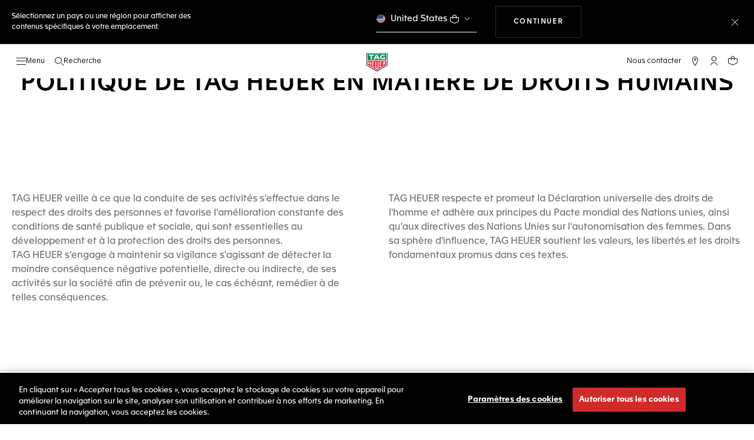

--- FILE ---
content_type: text/html;charset=UTF-8
request_url: https://www.tagheuer.com/bi/fr/legal/human-rights-policy.html
body_size: 49091
content:
<!doctype html>

<!--[if lt IE 7]> <html class="ie6 oldie" lang="fr"> <![endif]-->
<!--[if IE 7]> <html class="ie7 oldie" lang="fr"> <![endif]-->
<!--[if IE 8]> <html class="ie8 oldie" lang="fr"> <![endif]-->
<!--[if gt IE 8]><!--> <html lang="fr"> <!--<![endif]-->
<head>
<!--[if gt IE 9]><!-->
<script>//common/scripts.isml</script>
<script defer src="https://www.tagheuer.com/on/demandware.static/Sites-TAG_INT-Site/-/fr_BI/v1768953708203/js/main.js"></script>


    <script defer type="text/javascript" src="https://www.tagheuer.com/on/demandware.static/Sites-TAG_INT-Site/-/fr_BI/v1768953708203/js/content.js">
    </script>


<!--<![endif]-->
<meta charset="UTF-8">

<meta http-equiv="x-ua-compatible" content="ie=edge">

<meta name="viewport" content="width=device-width, initial-scale=1, viewport-fit=cover">








<title>Human Rights Policy | TAG Heuer</title>

    <meta name="description" content="TAG Heuer | Swiss avant-garde depuis 1860">

<meta name="keywords" content="TAG Heuer | Swiss avant-garde depuis 1860">

    
    
    <meta name="language" content="fr">

    
    <link rel="alternate" href="https://www.tagheuer.com/al/en/legal/human-rights-policy.html" hreflang="en-al">

    <link rel="alternate" href="https://www.tagheuer.com/ca/en/legal/human-rights-policy.html" hreflang="en-ca">

    <link rel="alternate" href="https://www.tagheuer.com/ca/fr/legal/human-rights-policy.html" hreflang="fr-ca">

    

    

    

    <link rel="alternate" href="https://www.tagheuer.com/za/en/legal/human-rights-policy.html" hreflang="en-za">

    <link rel="alternate" href="https://www.tagheuer.com/bh/ar/legal/human-rights-policy.html" hreflang="ar-bh">

    <link rel="alternate" href="https://www.tagheuer.com/ru/ru/legal/human-rights-policy.html" hreflang="ru-ru">

    <link rel="alternate" href="https://www.tagheuer.com/ba/en/legal/human-rights-policy.html" hreflang="en-ba">

    

    

    

    <link rel="alternate" href="https://www.tagheuer.com/br/pt/legal/human-rights-policy.html" hreflang="pt-br">

    

    <link rel="alternate" href="https://www.tagheuer.com/gr/en/legal/human-rights-policy.html" hreflang="en-gr">

    <link rel="alternate" href="https://www.tagheuer.com/int/en/legal/human-rights-policy.html" hreflang="hant-hk">

    <link rel="alternate" href="https://www.tagheuer.com/in/en/legal/human-rights-policy.html" hreflang="en-in">

    

    

    <link rel="alternate" href="https://www.tagheuer.com/ee/en/legal/human-rights-policy.html" hreflang="en-ee">

    <link rel="alternate" href="https://www.tagheuer.com/int/en/legal/human-rights-policy.html" hreflang="kr-kr">

    

    

    

    

    

    

    

    

    

    <link rel="alternate" href="https://www.tagheuer.com/int/en/legal/human-rights-policy.html" hreflang="hant-mo">

    <link rel="alternate" href="https://www.tagheuer.com/int/en/legal/human-rights-policy.html" hreflang="hans-mo">

    <link rel="alternate" href="https://www.tagheuer.com/no/en/legal/human-rights-policy.html" hreflang="en-no">

    <link rel="alternate" href="https://www.tagheuer.com/nz/en/legal/human-rights-policy.html" hreflang="en-nz">

    <link rel="alternate" href="https://www.tagheuer.com/pt/pt/legal/human-rights-policy.html" hreflang="pt-pt">

    

    <link rel="alternate" href="https://www.tagheuer.com/il/en/legal/human-rights-policy.html" hreflang="en-il">

    <link rel="alternate" href="https://www.tagheuer.com/sg/en/legal/human-rights-policy.html" hreflang="en-sg">

    <link rel="alternate" href="https://www.tagheuer.com/int/en/legal/human-rights-policy.html" hreflang="hant-tw">

    <link rel="alternate" href="https://www.tagheuer.com/jo/ar/legal/human-rights-policy.html" hreflang="ar-jo">

    <link rel="alternate" href="https://www.tagheuer.com/jo/en/legal/human-rights-policy.html" hreflang="en-jo">

    <link rel="alternate" href="https://www.tagheuer.com/kw/ar/legal/human-rights-policy.html" hreflang="ar-kw">

    <link rel="alternate" href="https://www.tagheuer.com/lv/en/legal/human-rights-policy.html" hreflang="en-lv">

    <link rel="alternate" href="https://www.tagheuer.com/lb/ar/legal/human-rights-policy.html" hreflang="ar-lb">

    

    <link rel="alternate" href="https://www.tagheuer.com/lt/en/legal/human-rights-policy.html" hreflang="en-lt">

    <link rel="alternate" href="https://www.tagheuer.com/ae/ar/legal/human-rights-policy.html" hreflang="ar-ae">

    <link rel="alternate" href="https://www.tagheuer.com/ae/en/legal/human-rights-policy.html" hreflang="en-ae">

    

    

    <link rel="alternate" href="https://www.tagheuer.com/at/de/legal/human-rights-policy.html" hreflang="de-at">

    <link rel="alternate" href="https://www.tagheuer.com/be/nl/legal/human-rights-policy.html" hreflang="nl-be">

    <link rel="alternate" href="https://www.tagheuer.com/be/fr/legal/human-rights-policy.html" hreflang="fr-be">

    

    

    <link rel="alternate" href="https://www.tagheuer.com/mt/en/legal/human-rights-policy.html" hreflang="en-mt">

    

    

    <link rel="alternate" href="https://www.tagheuer.com/hr/en/legal/human-rights-policy.html" hreflang="en-hr">

    <link rel="alternate" href="https://www.tagheuer.com/cy/en/legal/human-rights-policy.html" hreflang="en-cy">

    <link rel="alternate" href="https://www.tagheuer.com/cz/en/legal/human-rights-policy.html" hreflang="en-cz">

    

    

    <link rel="alternate" href="https://www.tagheuer.com/fi/en/legal/human-rights-policy.html" hreflang="en-fi">

    

    

    

    

    

    

    <link rel="alternate" href="https://www.tagheuer.com/qa/ar/legal/human-rights-policy.html" hreflang="ar-qa">

    <link rel="alternate" href="https://www.tagheuer.com/hu/en/legal/human-rights-policy.html" hreflang="en-hu">

    

    

    <link rel="alternate" href="https://www.tagheuer.com/is/en/legal/human-rights-policy.html" hreflang="en-is">

    <link rel="alternate" href="https://www.tagheuer.com/sa/ar/legal/human-rights-policy.html" hreflang="ar-sa">

    

    

    <link rel="alternate" href="https://www.tagheuer.com/mk/en/legal/human-rights-policy.html" hreflang="en-mk">

    

    

    

    <link rel="alternate" href="https://www.tagheuer.com/nl/nl/legal/human-rights-policy.html" hreflang="nl-nl">

    <link rel="alternate" href="https://www.tagheuer.com/pl/en/legal/human-rights-policy.html" hreflang="en-pl">

    

    <link rel="alternate" href="https://www.tagheuer.com/rs/en/legal/human-rights-policy.html" hreflang="en-rs">

    <link rel="alternate" href="https://www.tagheuer.com/sk/en/legal/human-rights-policy.html" hreflang="en-sk">

    <link rel="alternate" href="https://www.tagheuer.com/si/en/legal/human-rights-policy.html" hreflang="en-si">

    <link rel="alternate" href="https://www.tagheuer.com/ua/en/legal/human-rights-policy.html" hreflang="en-ua">

    <link rel="alternate" href="https://www.tagheuer.com/dk/en/legal/human-rights-policy.html" hreflang="en-dk">

    <link rel="alternate" href="https://www.tagheuer.com/se/en/legal/human-rights-policy.html" hreflang="en-se">

    <link rel="alternate" href="https://www.tagheuer.com/int/en/legal/human-rights-policy.html" hreflang="x-default">

    

    <link rel="alternate" href="https://www.tagheuer.com/ch/fr/legal/human-rights-policy.html" hreflang="fr-ch">

    <link rel="alternate" href="https://www.tagheuer.com/ch/de/legal/human-rights-policy.html" hreflang="de-ch">

    <link rel="alternate" href="https://www.tagheuer.com/ch/it/legal/human-rights-policy.html" hreflang="it-ch">

    <link rel="alternate" href="https://www.tagheuer.com/au/en/legal/human-rights-policy.html" hreflang="en-au">

    <link rel="alternate" href="https://www.tagheuer.com/cn/hans/legal/human-rights-policy.html" hreflang="hans-cn">

    <link rel="alternate" href="https://www.tagheuer.com/gb/en/legal/human-rights-policy.html" hreflang="en-gb">

    <link rel="alternate" href="https://www.tagheuer.com/jp/ja/legal/human-rights-policy.html" hreflang="ja-jp">

    <link rel="alternate" href="https://www.tagheuer.com/us/en/legal/human-rights-policy.html" hreflang="en-us">

    <link rel="alternate" href="https://www.tagheuer.com/mx/es/legal/human-rights-policy.html" hreflang="es-mx">

    <link rel="alternate" href="https://www.tagheuer.com/fr/fr/legal/human-rights-policy.html" hreflang="fr-fr">

    <link rel="alternate" href="https://www.tagheuer.com/de/de/legal/human-rights-policy.html" hreflang="de-de">

    <link rel="alternate" href="https://www.tagheuer.com/it/it/legal/human-rights-policy.html" hreflang="it-it">

    <link rel="alternate" href="https://www.tagheuer.com/es/es/legal/human-rights-policy.html" hreflang="es-es">




<link rel="preload" href="https://www.tagheuer.com/on/demandware.static/Sites-TAG_INT-Site/-/fr_BI/v1768953708203/js/ui-web.js" as="script">
<script type="text/javascript" src="https://www.tagheuer.com/on/demandware.static/Sites-TAG_INT-Site/-/fr_BI/v1768953708203/js/ui-web.js"></script>



    
        <meta property="og:image" content="https://www.tagheuer.com/bi/fr/legal/human-rights-policy.html">
    



    <link rel="canonical" href="https://www.tagheuer.com/bi/fr/legal/human-rights-policy.html">


    <meta name="robots" content="NOINDEX,FOLLOW">



<link rel="apple-touch-icon" sizes="180x180" href="https://www.tagheuer.com/on/demandware.static/Sites-TAG_INT-Site/-/default/dw693b3624/images/favicon/apple-touch-icon.png">
<link rel="icon" type="image/png" sizes="32x32" href="https://www.tagheuer.com/on/demandware.static/Sites-TAG_INT-Site/-/default/dw21917965/images/favicon/favicon-32x32.png">
<link rel="icon" type="image/png" sizes="16x16" href="https://www.tagheuer.com/on/demandware.static/Sites-TAG_INT-Site/-/default/dwdf2e3c66/images/favicon/favicon-16x16.png">
<link rel="manifest" href="https://www.tagheuer.com/on/demandware.static/Sites-TAG_INT-Site/-/default/dw04822c06/images/favicon/site.webmanifest">
<link rel="mask-icon" href="https://www.tagheuer.com/on/demandware.static/Sites-TAG_INT-Site/-/default/dwf9e6e785/images/favicon/safari-pinned-tab.svg" color="#000000">
<meta name="msapplication-config" content="/on/demandware.store/Sites-TAG_INT-Site/fr_BI/Manifest-BrowserConfig">
<meta name="theme-color" content="#000000">


    <link rel="preload" as="style" href="https://www.tagheuer.com/on/demandware.static/Sites-TAG_INT-Site/-/fr_BI/v1768953708203/css/global.css">
    <link rel="stylesheet" href="https://www.tagheuer.com/on/demandware.static/Sites-TAG_INT-Site/-/fr_BI/v1768953708203/css/global.css">



    <link rel="stylesheet" href="https://www.tagheuer.com/on/demandware.static/Sites-TAG_INT-Site/-/fr_BI/v1768953708203/css/contentTemplate.css">




    <script>window.gtmEnabled = true;</script>
    
    
    <script>window.pageContext = {"ns":"page"};</script>
    


<script>
window.dlSessionData = {"clientStatus":"Not Client"}
</script>

<script>
function handleUndefined(eventData) { Object.keys(eventData).forEach(function(key) { var value = eventData[key]; if (Array.isArray(value)) { value.forEach(handleUndefined) } else if (value === '' || value === null || value === 'undefined') { eventData[key] = undefined }})};
window.dataLayer = window.dataLayer || [];
var { globalData: dlInitialData, pageData: dlPageData, debugError: dlError } = {"globalData":{"country":"BI","language":"fr","loginStatus":"Not logged","currencyCode":"BIF","pageType":"Page","pageTopCategory":"Page"},"pageData":null};
var dlBackbone = {clientStatus:undefined,country:undefined,emailHashed:undefined,language:undefined,loginStatus:undefined,pageMidCategory:undefined,pageSubCategory:undefined,pageType:undefined,pageTopCategory:undefined,userId:undefined};
try { handleUndefined(dlInitialData); handleUndefined(window.dlSessionData); } catch(e) {}
if (dlInitialData) window.dataLayer.push(Object.assign(dlBackbone, dlInitialData, window.dlSessionData));
if (dlPageData) window.dataLayer.push(dlPageData);
if (dlError) window.dataLayer.push(dlError);
</script>
<!-- Google Tag Manager -->
<script>
(function(w,d,s,l,i){w[l]=w[l]||[];w[l].push({'gtm.start': new Date().getTime(),event:'gtm.js'});var f=d.getElementsByTagName(s)[0],j=d.createElement(s),dl=l!='dataLayer'?'&l='+l:'';j.async=true;j.src='//www.googletagmanager.com/gtm.js?id='+i+dl;f.parentNode.insertBefore(j,f);})(window,document,'script','dataLayer','GTM-M2N8HH6');
</script>
<!-- End Google Tag Manager -->







    <link rel="preconnect" href="https://cdnjs.cloudflare.com/" crossorigin>
    <script src="https://cdnjs.cloudflare.com/ajax/libs/lottie-web/5.12.2/lottie.min.js" type="text/javascript" charset="UTF-8" async></script>





    <!-- OneTrust Cookies Consent Notice start -->
    <script src="https://cdn.cookielaw.org/scripttemplates/otSDKStub.js" type="text/javascript" charset="UTF-8" data-domain-script="24ebfbaf-a04d-428b-9b67-8ef11d6ab939" data-document-language="true"></script>
    
    
        <script type="text/javascript">
            function OptanonWrapper() {
                if ('OneTrust' in window && window.OneTrust && typeof OneTrust.OnConsentChanged === 'function') {
                    OneTrust.OnConsentChanged(function (oneTrustCustomEvent) {
                        let data = window.constantData ? window.constantData.abandonedCart : {};
                        let acceptedConsentCategories = oneTrustCustomEvent.detail || [];
                        if (acceptedConsentCategories.indexOf(data.consentCategoryId) > -1) {
                            document.cookie = data.cookieName + '=true; path=/'; //Set
                        } else {
                            document.cookie = data.cookieName + '=; Max-Age=0; path=/'; //Remove
                        }
                    });
                }
            }
        </script>
    
    
    <!-- OneTrust Cookies Consent Notice end -->











<script>
    window.currentTechnicalURL = "https://www.tagheuer.com/on/demandware.store/Sites-TAG_INT-Site/fr_BI/Page-Show?cid=human-rights-policy";
</script>




<script type="text/javascript">//<!--
/* <![CDATA[ (head-active_data.js) */
var dw = (window.dw || {});
dw.ac = {
    _analytics: null,
    _events: [],
    _category: "",
    _searchData: "",
    _anact: "",
    _anact_nohit_tag: "",
    _analytics_enabled: "true",
    _timeZone: "Europe/Zurich",
    _capture: function(configs) {
        if (Object.prototype.toString.call(configs) === "[object Array]") {
            configs.forEach(captureObject);
            return;
        }
        dw.ac._events.push(configs);
    },
	capture: function() { 
		dw.ac._capture(arguments);
		// send to CQ as well:
		if (window.CQuotient) {
			window.CQuotient.trackEventsFromAC(arguments);
		}
	},
    EV_PRD_SEARCHHIT: "searchhit",
    EV_PRD_DETAIL: "detail",
    EV_PRD_RECOMMENDATION: "recommendation",
    EV_PRD_SETPRODUCT: "setproduct",
    applyContext: function(context) {
        if (typeof context === "object" && context.hasOwnProperty("category")) {
        	dw.ac._category = context.category;
        }
        if (typeof context === "object" && context.hasOwnProperty("searchData")) {
        	dw.ac._searchData = context.searchData;
        }
    },
    setDWAnalytics: function(analytics) {
        dw.ac._analytics = analytics;
    },
    eventsIsEmpty: function() {
        return 0 == dw.ac._events.length;
    }
};
/* ]]> */
// -->
</script>
<script type="text/javascript">//<!--
/* <![CDATA[ (head-cquotient.js) */
var CQuotient = window.CQuotient = {};
CQuotient.clientId = 'bdgp-TAG_INT';
CQuotient.realm = 'BDGP';
CQuotient.siteId = 'TAG_INT';
CQuotient.instanceType = 'prd';
CQuotient.locale = 'fr_BI';
CQuotient.fbPixelId = '__UNKNOWN__';
CQuotient.activities = [];
CQuotient.cqcid='';
CQuotient.cquid='';
CQuotient.cqeid='';
CQuotient.cqlid='';
CQuotient.apiHost='api.cquotient.com';
/* Turn this on to test against Staging Einstein */
/* CQuotient.useTest= true; */
CQuotient.useTest = ('true' === 'false');
CQuotient.initFromCookies = function () {
	var ca = document.cookie.split(';');
	for(var i=0;i < ca.length;i++) {
	  var c = ca[i];
	  while (c.charAt(0)==' ') c = c.substring(1,c.length);
	  if (c.indexOf('cqcid=') == 0) {
		CQuotient.cqcid=c.substring('cqcid='.length,c.length);
	  } else if (c.indexOf('cquid=') == 0) {
		  var value = c.substring('cquid='.length,c.length);
		  if (value) {
		  	var split_value = value.split("|", 3);
		  	if (split_value.length > 0) {
			  CQuotient.cquid=split_value[0];
		  	}
		  	if (split_value.length > 1) {
			  CQuotient.cqeid=split_value[1];
		  	}
		  	if (split_value.length > 2) {
			  CQuotient.cqlid=split_value[2];
		  	}
		  }
	  }
	}
}
CQuotient.getCQCookieId = function () {
	if(window.CQuotient.cqcid == '')
		window.CQuotient.initFromCookies();
	return window.CQuotient.cqcid;
};
CQuotient.getCQUserId = function () {
	if(window.CQuotient.cquid == '')
		window.CQuotient.initFromCookies();
	return window.CQuotient.cquid;
};
CQuotient.getCQHashedEmail = function () {
	if(window.CQuotient.cqeid == '')
		window.CQuotient.initFromCookies();
	return window.CQuotient.cqeid;
};
CQuotient.getCQHashedLogin = function () {
	if(window.CQuotient.cqlid == '')
		window.CQuotient.initFromCookies();
	return window.CQuotient.cqlid;
};
CQuotient.trackEventsFromAC = function (/* Object or Array */ events) {
try {
	if (Object.prototype.toString.call(events) === "[object Array]") {
		events.forEach(_trackASingleCQEvent);
	} else {
		CQuotient._trackASingleCQEvent(events);
	}
} catch(err) {}
};
CQuotient._trackASingleCQEvent = function ( /* Object */ event) {
	if (event && event.id) {
		if (event.type === dw.ac.EV_PRD_DETAIL) {
			CQuotient.trackViewProduct( {id:'', alt_id: event.id, type: 'raw_sku'} );
		} // not handling the other dw.ac.* events currently
	}
};
CQuotient.trackViewProduct = function(/* Object */ cqParamData){
	var cq_params = {};
	cq_params.cookieId = CQuotient.getCQCookieId();
	cq_params.userId = CQuotient.getCQUserId();
	cq_params.emailId = CQuotient.getCQHashedEmail();
	cq_params.loginId = CQuotient.getCQHashedLogin();
	cq_params.product = cqParamData.product;
	cq_params.realm = cqParamData.realm;
	cq_params.siteId = cqParamData.siteId;
	cq_params.instanceType = cqParamData.instanceType;
	cq_params.locale = CQuotient.locale;
	
	if(CQuotient.sendActivity) {
		CQuotient.sendActivity(CQuotient.clientId, 'viewProduct', cq_params);
	} else {
		CQuotient.activities.push({activityType: 'viewProduct', parameters: cq_params});
	}
};
/* ]]> */
// -->
</script>



<meta name="generator" content="Kleecks"><meta property="og:title" content="Human Rights Policy | TAG Heuer"><meta property="og:url" content="https://www.tagheuer.com/bi/fr/legal/human-rights-policy.html"><meta property="og:type" content="website"><meta property="og:description" content="TAG Heuer | Swiss avant-garde depuis 1860"><meta property="og:locale" content="fr_BI"><meta name="twitter:title" content="Human Rights Policy | TAG Heuer"><meta name="twitter:url" content="https://www.tagheuer.com/bi/fr/legal/human-rights-policy.html"><meta name="twitter:description" content="TAG Heuer | Swiss avant-garde depuis 1860"><meta name="twitter:card" content="summary"><script type="application/ld+json">{"@context":"http://schema.org","@type":"Organization","name":"TAG Heuer","url":"https://www.tagheuer.com/","logo":"https://www.tagheuer.com/on/demandware.static/Sites-TAG_FR-Site/-/default/dw374b8949/images/th-logo.svg","sameAs":["https://www.facebook.com/TAGHeuer/","https://www.instagram.com/tagheuer/","https://www.linkedin.com/company/tag-heuer/","https://www.pinterest.fr/tagheuer/","https://www.youtube.com/user/TAGHeuerOnline/","https://twitter.com/TAGHeuer/","https://www.weibo.com/tagheuerchina","https://weixin.qq.com/r/knVOVg-EXlIhrUs19yCA","https://tag.hr/footer"],"foundingDate":"1860","description":"The Official TAG Heuer Website. Pioneering Swiss watchmaking since 1860. Discover the latest collections of luxury watches for men and women.","parentOrganization":"LVMH","address":{"@type":"PostalAddress","addressCountry":"Switzerland","addressRegion":"La Chaux-de-Fonds","postalCode":"2300"},"founder":{"@type":"Person","givenName":"Edouard","familyName":"Heuer","gender":"Male","jobTitle":"Founder"},"CEO":{"@type":"Person","givenName":"Antoine","familyName":"Pin","gender":"Male","jobTitle":"CEO"},"contactPoint":{"@type":"ContactPoint","contactType":"Customer Service","email":"contact@tagheuer.com","url":"https://www.tagheuer.com/bi/fr/contact"},"alternateName":"TAG Heuer SA","foundingLocation":{"@type":"Place","name":"Saint-Imier, Switzerland"},"brand":{"@type":"Brand","name":"TAG HEUER","url":"https://www.tagheuer.com/"}}</script><script type="application/ld+json">{"@context":"http://schema.org","@type":"JewelryStore","url":"https://www.tagheuer.com/bi/fr/legal/human-rights-policy.html","address":{"@type":"PostalAddress","addressCountry":"BI"},"department":{"@type":"Store"}}</script><style>* {
  -webkit-transition: none !important;
  -moz-transition: none !important;
  -o-transition: none !important;
  -ms-transition: none !important;
  transition: none !important;
}</style></head>
<body class="KL-D-17 KL-LANG-fr KL-P_URL_1-bi KL-P_URL_2-fr KL-P_URL_3-legal KL-URL-human-rights-policy_html KL-URL-LEVEL-4 KL-CMS_URL-LEVEL-4 KL-UA-BOT KL-UA-DESKTOP sp-CONTENT">
<div class="page" data-action="Page-Show" data-querystring="cid=human-rights-policy">



<link rel="stylesheet" href="https://www.tagheuer.com/on/demandware.static/Sites-TAG_INT-Site/-/fr_BI/v1768953708203/css/globale/flags.css">
<link rel="stylesheet" href="https://www.tagheuer.com/on/demandware.static/Sites-TAG_INT-Site/-/fr_BI/v1768953708203/css/globale/styles.css">
<script type="text/javascript" id="globale-script-loader-data" src="https://www.tagheuer.com/on/demandware.static/Sites-TAG_INT-Site/-/fr_BI/v1768953708203/js/globaleScriptLoader.js">
{
  "action": "Globale-ScriptLoaderData",
  "queryString": "",
  "locale": "fr_BI",
  "clientJsUrl": "https://web.global-e.com/merchant/clientsdk/771",
  "apiVersion": "2.1.4",
  "clientJsMerchantId": 771,
  "clientSettings": "{\"AllowClientTracking\":{\"Value\":\"true\"},\"CDNEnabled\":{\"Value\":\"true\"},\"CheckoutContainerSuffix\":{\"Value\":\"Global-e_International_Checkout\"},\"FT_IsAnalyticsSDKEnabled\":{\"Value\":\"true\"},\"FullClientTracking\":{\"Value\":\"true\"},\"IsMonitoringMerchant\":{\"Value\":\"true\"},\"IsV2Checkout\":{\"Value\":\"true\"},\"SetGEInCheckoutContainer\":{\"Value\":\"true\"},\"ShowFreeShippingBanner\":{\"Value\":\"false\"},\"TabletAsMobile\":{\"Value\":\"false\"},\"AdScaleClientSDKURL\":{\"Value\":\"https://web.global-e.com/merchant/GetAdScaleClientScript?merchantId=771\"},\"AmazonUICulture\":{\"Value\":\"en-GB\"},\"AnalyticsSDKCDN\":{\"Value\":\"https://globale-analytics-sdk.global-e.com/PROD/bundle.js\"},\"AnalyticsUrl\":{\"Value\":\"https://services.global-e.com/\"},\"BfGoogleAdsEnabled\":{\"Value\":\"false\"},\"BfGoogleAdsLifetimeInDays\":{\"Value\":\"30\"},\"CashbackServiceDomainUrl\":{\"Value\":\"https://finance-cashback.global-e.com\"},\"CDNUrl\":{\"Value\":\"https://webservices.global-e.com/\"},\"ChargeMerchantForPrepaidRMAOfReplacement\":{\"Value\":\"false\"},\"CheckoutCDNURL\":{\"Value\":\"https://webservices.global-e.com/\"},\"EnableReplaceUnsupportedCharactersInCheckout\":{\"Value\":\"false\"},\"Environment\":{\"Value\":\"PRODUCTION\"},\"FinanceServiceBaseUrl\":{\"Value\":\"https://finance-calculations.global-e.com\"},\"FT_AnalyticsSdkEnsureClientIdSynchronized\":{\"Value\":\"true\"},\"FT_BrowsingStartCircuitBreaker\":{\"Value\":\"true\"},\"FT_BrowsingStartEventInsteadOfPageViewed\":{\"Value\":\"true\"},\"FT_IsLegacyAnalyticsSDKEnabled\":{\"Value\":\"true\"},\"FT_IsShippingCountrySwitcherPopupAnalyticsEnabled\":{\"Value\":\"false\"},\"FT_IsWelcomePopupAnalyticsEnabled\":{\"Value\":\"false\"},\"FT_PostponePageViewToPageLoadComplete\":{\"Value\":\"true\"},\"FT_UseGlobalEEngineConfig\":{\"Value\":\"true\"},\"FT_UtmRaceConditionEnabled\":{\"Value\":\"true\"},\"GTM_ID\":{\"Value\":\"GTM-PWW94X2\"},\"InternalTrackingEnabled\":{\"Value\":\"false\"},\"InvoiceEditorURL\":{\"Value\":\"documents/invoice_editor\"},\"PixelAddress\":{\"Value\":\"https://utils.global-e.com\"},\"RangeOfAdditionalPaymentFieldsToDisplayIDs\":{\"Value\":\"[1,2,3,4,5,6,7,8,9,10,11,12,13,14,15,16,17,18,19,20]\"},\"ReconciliationServiceBaseUrl\":{\"Value\":\"https://finance-reconciliation-engine.global-e.com\"},\"RefundRMAReplacementShippingTypes\":{\"Value\":\"[2,3,4]\"},\"RefundRMAReplacementStatuses\":{\"Value\":\"[9,11,12]\"},\"TrackingV2\":{\"Value\":\"true\"},\"UseShopifyCheckoutForPickUpDeliveryMethod\":{\"Value\":\"false\"},\"MerchantIdHashed\":{\"Value\":\"mZJK\"}}",
  "clientJsDomain": "https://web.global-e.com",
  "cookieDomain": "www.tagheuer.com",
  "globaleOperatedCountry": true,
  "performFrontendSiteUrlRedirect": true,
  "getSiteRedirectUrl": "https://www.tagheuer.com/on/demandware.store/Sites-TAG_INT-Site/fr_BI/Globale-GetSiteRedirectUrl",
  "globaleConvertPriceUrl": "https://www.tagheuer.com/on/demandware.store/Sites-TAG_INT-Site/fr_BI/Globale-ConvertPrice",
  "country": "BI",
  "currency": "BIF",
  "culture": "fr"
}
</script>





<script type="text/javascript" async src="https://www.tagheuer.com/on/demandware.static/Sites-TAG_INT-Site/-/fr_BI/v1768953708203/js/globalePriceConverter.js"></script>






















    
    <noscript>
        <nav aria-label="Menu principal">
            <div class="experience-region experience-rootMenu"><div class="experience-component experience-layouts-rootmenu">
    
    <ul class="experience-region experience-items"><li class="experience-component experience-assets-menunavigationlink"></li><li class="experience-component experience-assets-menunavigationlink">
    
    <a href="https://www.tagheuer.com/bi/fr/tag-heuer-collections/collection-dispatch.html">LES COLLECTIONS</a>
</li><li class="experience-component experience-assets-menunavigationlink"></li><li class="experience-component experience-assets-menunavigationlink"></li><li class="experience-component experience-assets-menunavigationlink"></li><li class="experience-component experience-assets-menunavigationlink"></li><li class="experience-component experience-assets-menunavigationlink"></li><li class="experience-component experience-assets-menugap"></li><li class="experience-component experience-assets-menulink">
    
    <a href="https://www.tagheuer.com/bi/fr/stores/">Trouver une boutique</a>
</li><li class="experience-component experience-assets-menugap"></li><li class="experience-component experience-assets-menulink">
    
    <a href="https://www.tagheuer.com/bi/fr/contact/">Nous contacter</a>
</li><li class="experience-component experience-assets-menuCustomerServicePhone">
    
    <a href="tel:+41 32 919 80 60">+41 32 919 80 60</a>
</li><li class="experience-component experience-assets-menulink"></li><li class="experience-component experience-assets-menulink"></li></ul>
</div></div>
            <ul class="experience-region experience-subMenus"><li class="experience-component experience-layouts-submenu">
    
    <ul class="experience-region experience-items"><li class="experience-component experience-assets-menunavigationlink">
    
    <a href="https://www.tagheuer.com/bi/fr/montres/choisir-votre-montre/toutes-nos-montres/">Toutes les montres</a>
</li><li class="experience-component experience-assets-menunavigationlink"></li><li class="experience-component experience-assets-menunavigationlink"></li><li class="experience-component experience-assets-menunavigationlink">
    
    <a href="https://www.tagheuer.com/bi/fr/montres/decouvrir/accessoires/">Accessoires</a>
</li><li class="experience-component experience-assets-menunavigationlink"></li><li class="experience-component experience-assets-menugap"></li></ul>
</li><li class="experience-component experience-layouts-submenu">
    
    <ul class="experience-region experience-items"><li class="experience-component experience-assets-menunavigationlink">
    
    <a href="https://www.tagheuer.com/bi/fr/tag-heuer-collections/collection-dispatch.html">TOUTES NOS COLLECTIONS</a>
</li><li class="experience-component experience-assets-menutilesgrid">

    
    <ul class="experience-region experience-items"><li class="experience-component experience-assets-menutile">

    
    
        <a href="https://www.tagheuer.com/bi/fr/montres/collections/tag-heuer-carrera/">TAG Heuer Carrera</a>
    
</li><li class="experience-component experience-assets-menutile">

    
    
        <a href="https://www.tagheuer.com/bi/fr/montres/collections/tag-heuer-formula-1/">TAG Heuer Formula 1</a>
    
</li><li class="experience-component experience-assets-menutile">

    
    
        <a href="https://www.tagheuer.com/bi/fr/montres/collections/tag-heuer-aquaracer/">TAG Heuer Aquaracer</a>
    
</li><li class="experience-component experience-assets-menutile">

    
    
        <a href="https://www.tagheuer.com/bi/fr/montres/collections/tag-heuer-monaco/">TAG Heuer Monaco</a>
    
</li><li class="experience-component experience-assets-menutile">

    
    
        <a href="https://www.tagheuer.com/bi/fr/montres/collections/tag-heuer-link/">TAG Heuer Link</a>
    
</li></ul>
</li></ul>
</li><li class="experience-component experience-layouts-submenu">
    
    <ul class="experience-region experience-items"><li class="experience-component experience-assets-menubanner">
    
    <a href="https://www.tagheuer.com/bi/fr/configure-your-tag-heuer-carrera-watch/carrera-configurator.html">Découvrir le configurateur de bracelet TAG Heuer Carrera</a>
</li></ul>
</li><li class="experience-component experience-layouts-submenu">
    
    <ul class="experience-region experience-items"><li class="experience-component experience-assets-menunavigationlink">
    
    <a href="https://www.tagheuer.com/bi/fr/montres-connectees/collections/tag-heuer-connected/">Nouvelles montres connectées</a>
</li><li class="experience-component experience-assets-menunavigationlink"></li><li class="experience-component experience-assets-menunavigationlink">
    
    <a href="https://www.tagheuer.com/bi/fr/montres-connectees/collections/tous-les-accessoires/">Tous les accessoires</a>
</li><li class="experience-component experience-assets-menunavigationlink">
    
    <a href="https://www.tagheuer.com/bi/fr/support-montres-connectees/tag-heuer-connected-getting-started.html">Guide de démarrage</a>
</li><li class="experience-component experience-assets-menugap"></li><li class="experience-component experience-assets-menubanner">
    
    <a href="https://www.tagheuer.com/bi/fr/smartwatches/e5-configurator.html">Personnaliser votre montre TAG Heuer Connected</a>
</li></ul>
</li><li class="experience-component experience-layouts-submenu">
    
    <ul class="experience-region experience-items"><li class="experience-component experience-assets-menubanner">
    
    <a href="https://www.tagheuer.com/bi/fr/tag-heuer-connected-calibre-e5/collection-connected.html">TAG Heuer Connected Calibre E5</a>
</li><li class="experience-component experience-assets-menutilesgrid">

    
    <ul class="experience-region experience-items"><li class="experience-component experience-assets-menubanner">
    
    <a href="https://www.tagheuer.com/bi/fr/connected-running/connected-running.html">La course</a>
</li><li class="experience-component experience-assets-menubanner">
    
    <a href="https://www.tagheuer.com/bi/fr/building-up-golf/golf.html">Golf</a>
</li></ul>
</li><li class="experience-component experience-assets-menugap"></li></ul>
</li><li class="experience-component experience-layouts-submenu">
    
    <ul class="experience-region experience-items"><li class="experience-component experience-assets-menunavigationlink">
    
    <a href="https://www.tagheuer.com/bi/fr/montres-connectees/watchfaces.html">Cadrans</a>
</li><li class="experience-component experience-assets-menunavigationlink">
    
    <a href="https://www.tagheuer.com/bi/fr/montres-connectees/tag-heuer-applications.html">Applications</a>
</li><li class="experience-component experience-assets-menunavigationlink">
    
    <a href="https://www.tagheuer.com/bi/fr/support-montres-connectees/tag-heuer-connected-getting-started.html">Guide de démarrage</a>
</li></ul>
</li><li class="experience-component experience-layouts-submenu">
    
    <ul class="experience-region experience-items"><li class="experience-component experience-assets-menunavigationlink">
    
    <a href="https://www.tagheuer.com/bi/fr/nos-solaires/">Toutes les lunettes de soleil</a>
</li><li class="experience-component experience-assets-menunavigationlink"></li><li class="experience-component experience-assets-menugap"></li><li class="experience-component experience-assets-menubanner">
    
    <a href="https://www.tagheuer.com/bi/fr/eyewear-collection/collection-eyewear.html">Découvrir TAG Heuer Eyewear</a>
</li><li class="experience-component experience-assets-menunavigationlink">
    
    <a href="https://www.tagheuer.com/bi/fr/eyewear-advanced-design-materials/eyewear-advanced-design-materials.html">L’innovation par le design, l’identité par les matériaux</a>
</li></ul>
</li><li class="experience-component experience-layouts-submenu">
    
    <ul class="experience-region experience-items"><li class="experience-component experience-assets-menutilesgrid">

    
    <ul class="experience-region experience-items"><li class="experience-component experience-assets-menutile">

    
    
        <a href="https://www.tagheuer.com/bi/fr/nos-solaires/tag-heuer-jack-heuer/">TAG Heuer Jack Heuer</a>
    
</li><li class="experience-component experience-assets-menutile">

    
    
        <a href="https://www.tagheuer.com/bi/fr/nos-solaires/tag-heuer-vingt-sept/">TAG Heuer Vingt-Sept</a>
    
</li><li class="experience-component experience-assets-menutile">

    
    
        <a href="https://www.tagheuer.com/bi/fr/nos-solaires/tag-heuer-line/">TAG Heuer Line</a>
    
</li><li class="experience-component experience-assets-menutile">

    
    
        <a href="https://www.tagheuer.com/bi/fr/nos-solaires/tag-heuer-shield-pro/">TAG Heuer Shield Pro</a>
    
</li><li class="experience-component experience-assets-menutile">

    
    
        <a href="https://www.tagheuer.com/bi/fr/nos-solaires/tag-heuer-flex/">TAG Heuer Flex</a>
    
</li><li class="experience-component experience-assets-menutile">

    
    
        <a href="https://www.tagheuer.com/bi/fr/nos-solaires/tag-heuer-bolide/">TAG Heuer Bolide</a>
    
</li><li class="experience-component experience-assets-menutile">

    
    
        <a href="https://www.tagheuer.com/bi/fr/nos-solaires/tag-heuer-drive/">TAG Heuer Drive</a>
    
</li><li class="experience-component experience-assets-menutile">

    
    
        <a href="https://www.tagheuer.com/bi/fr/nos-solaires/tag-heuer-niveus/">TAG Heuer Niveus</a>
    
</li></ul>
</li></ul>
</li><li class="experience-component experience-layouts-submenu">
    
    <ul class="experience-region experience-items"><li class="experience-component experience-assets-menutilesgrid">

    
    <ul class="experience-region experience-items"><li class="experience-component experience-assets-menubanner">
    
    <a href="https://www.tagheuer.com/bi/fr/montres/decouvrir/homme/">Homme</a>
</li><li class="experience-component experience-assets-menubanner">
    
    <a href="https://www.tagheuer.com/bi/fr/montres/decouvrir/femme/">Femme</a>
</li></ul>
</li><li class="experience-component experience-assets-menunavigationlink">
    
    <a href="https://www.tagheuer.com/bi/fr/montres/decouvrir/exclusivites-en-ligne/">Exclusivités en ligne</a>
</li><li class="experience-component experience-assets-menunavigationlink">
    
    <a href="https://www.tagheuer.com/bi/fr/montres/decouvrir/les-indispensables/">Les indispensables</a>
</li><li class="experience-component experience-assets-menunavigationlink">
    
    <a href="https://www.tagheuer.com/bi/fr/montres/decouvrir/editions-speciales/">Éditions spéciales</a>
</li><li class="experience-component experience-assets-menugap"></li><li class="experience-component experience-assets-menunavigationlink">
    
    <a href="https://www.tagheuer.com/bi/fr/automatic-watch-for-men-women/">Montres automatiques</a>
</li><li class="experience-component experience-assets-menunavigationlink">
    
    <a href="https://www.tagheuer.com/bi/fr/montres/decouvrir/montres-chronographe/">Montres Chronographe</a>
</li><li class="experience-component experience-assets-menunavigationlink">
    
    <a href="https://www.tagheuer.com/bi/fr/montres/decouvrir/montres-avec-tourbillon/">Montres avec Tourbillon</a>
</li><li class="experience-component experience-assets-menugap"></li><li class="experience-component experience-assets-menunavigationlink">
    
    <a href="https://www.tagheuer.com/bi/fr/montres/decouvrir/montres-de-sport/">Montres de sport</a>
</li><li class="experience-component experience-assets-menunavigationlink">
    
    <a href="https://www.tagheuer.com/bi/fr/montres/decouvrir/montres-de-plongees/">Montres de plongée</a>
</li><li class="experience-component experience-assets-menunavigationlink">
    
    <a href="https://www.tagheuer.com/bi/fr/montres/decouvrir/montres-classiques/">Montres classiques</a>
</li><li class="experience-component experience-assets-menugap"></li></ul>
</li><li class="experience-component experience-layouts-submenu">
    
    <ul class="experience-region experience-items"><li class="experience-component experience-assets-menunavigationlink"></li><li class="experience-component experience-assets-menunavigationlink"></li><li class="experience-component experience-assets-menunavigationlink"></li><li class="experience-component experience-assets-menunavigationlink">
    
    <a href="https://www.tagheuer.com/bi/fr/partenariats/ambassadors.html">Ambassadeurs</a>
</li><li class="experience-component experience-assets-menunavigationlink">
    
    <a href="https://www.tagheuer.com/bi/fr/ecouter/podcast.html">Podcast</a>
</li><li class="experience-component experience-assets-menunavigationlink">
    
    <a href="https://magazine.tagheuer.com/">Magazine The Edge</a>
</li><li class="experience-component experience-assets-menunavigationlink">
    
    <a href="https://www.tagheuer.com/bi/fr/societe/careers.html">Carrière</a>
</li><li class="experience-component experience-assets-menugap"></li></ul>
</li><li class="experience-component experience-layouts-submenu">
    
    <ul class="experience-region experience-items"><li class="experience-component experience-assets-menutilesgrid">

    
    <ul class="experience-region experience-items"><li class="experience-component experience-assets-menubanner">
    
    <a href="https://www.tagheuer.com/bi/fr/our-story/history.html">Histoire</a>
</li><li class="experience-component experience-assets-menubanner">
    
    <a href="https://www.tagheuer.com/bi/fr/notre-savoir-faire/savoir-faire.html">Savoir-Faire</a>
</li></ul>
</li><li class="experience-component experience-assets-menubanner">
    
    <a href="https://www.tagheuer.com/bi/fr/collection-vintage/vintage-collection.html">Collections Vintage</a>
</li><li class="experience-component experience-assets-menutilesgrid">

    
    <ul class="experience-region experience-items"><li class="experience-component experience-assets-menubanner">
    
    <a href="https://www.tagheuer.com/bi/fr/maison-tag-heuer/maison-tag-heuer.html">TAG Heuer Maison</a>
</li><li class="experience-component experience-assets-menubanner">
    
    <a href="https://www.tagheuer.com/bi/fr/societe/our-engagement.html">Notre engagement</a>
</li></ul>
</li><li class="experience-component experience-assets-menugap"></li></ul>
</li><li class="experience-component experience-layouts-submenu">
    
    <ul class="experience-region experience-items"><li class="experience-component experience-assets-menutilesgrid">

    
    <ul class="experience-region experience-items"><li class="experience-component experience-assets-menubanner">
    
    <a href="https://www.tagheuer.com/bi/fr/partenariats/f1.html">Formula 1®</a>
</li><li class="experience-component experience-assets-menubanner">
    
    <a href="https://www.tagheuer.com/bi/fr/f1/f1-paddock.html">FORMULA 1® PADDOCK : DÉCOUVREZ LES COULISSES</a>
</li></ul>
</li><li class="experience-component experience-assets-menubanner">
    
    <a href="https://www.tagheuer.com/bi/fr/f1/f1-academy.html">F1 Academy™</a>
</li></ul>
</li><li class="experience-component experience-layouts-submenu">
    
    <ul class="experience-region experience-items"><li class="experience-component experience-assets-menutilesgrid">

    
    <ul class="experience-region experience-items"><li class="experience-component experience-assets-menubanner">
    
    <a href="https://www.tagheuer.com/bi/fr/partnership/tagheuer-porsche.html">Porsche</a>
</li><li class="experience-component experience-assets-menubanner">
    
    <a href="https://www.tagheuer.com/bi/fr/partenariats/red-bull-racing.html">Oracle Red Bull Racing</a>
</li><li class="experience-component experience-assets-menubanner">
    
    <a href="https://www.tagheuer.com/bi/fr/partenariats/gulf.html">Gulf</a>
</li><li class="experience-component experience-assets-menubanner">
    
    <a href="https://www.tagheuer.com/bi/fr/edition-speciale/formula1-senna.html">Senna</a>
</li></ul>
</li><li class="experience-component experience-assets-menunavigationlink">
    
    <a href="https://www.tagheuer.com/bi/fr/partenariats/motorsports.html">Sports automobiles</a>
</li><li class="experience-component experience-assets-menunavigationlink">
    
    <a href="https://www.tagheuer.com/bi/fr/partenariats/golf-sport.html">Golf</a>
</li><li class="experience-component experience-assets-menunavigationlink">
    
    <a href="https://www.tagheuer.com/bi/fr/partenariats/aquatic-sports.html">Sports aquatiques</a>
</li><li class="experience-component experience-assets-menunavigationlink">
    
    <a href="https://www.tagheuer.com/bi/fr/partenariats/athletics.html">Athlétisme</a>
</li><li class="experience-component experience-assets-menugap"></li></ul>
</li><li class="experience-component experience-layouts-submenu">
    
    <ul class="experience-region experience-items"><li class="experience-component experience-assets-menunavigationlink">
    
    <a href="https://www.tagheuer.com/bi/fr/service/repairs.html">Réparer ma montre</a>
</li><li class="experience-component experience-assets-menunavigationlink">
    
    <a href="https://www.tagheuer.com/bi/fr/service/our-services.html">Services &amp; Prix</a>
</li><li class="experience-component experience-assets-menunavigationlink">
    
    <a href="https://www.tagheuer.com/bi/fr/service/warranty.html">Garantie</a>
</li><li class="experience-component experience-assets-menunavigationlink">
    
    <a href="https://www.tagheuer.com/bi/fr/service/maintenance.html">Conseils d'entretien</a>
</li><li class="experience-component experience-assets-menunavigationlink">
    
    <a href="https://www.tagheuer.com/bi/fr/service/user-guide.html">MODES D’EMPLOI PRODUITS</a>
</li><li class="experience-component experience-assets-menugap"></li><li class="experience-component experience-assets-menugap"></li><li class="experience-component experience-assets-menunavigationlink">
    
    <a href="https://www.tagheuer.com/bi/fr/experience-d-achat/online-services.html">Services en ligne</a>
</li><li class="experience-component experience-assets-menunavigationlink">
    
    <a href="https://www.tagheuer.com/bi/fr/experience-d-achat/boutique-services.html">Services en boutique</a>
</li></ul>
</li><li class="experience-component experience-layouts-submenu">
    
    <ul class="experience-region experience-items"><li class="experience-component experience-assets-menunavigationlink">
    
    <a href="https://www.tagheuer.com/bi/fr/montres/decouvrir/nouveautes/">Toutes les nouvelles montres</a>
</li><li class="experience-component experience-assets-menubanner">
    
    <a href="https://www.tagheuer.com/bi/fr/montres/collections/tag-heuer-carrera/42-mm-th81-01/CDD2180.FT8120.html">TAG Heuer Carrera Split-Seconds Chronograph</a>
</li><li class="experience-component experience-assets-menubanner">
    
    <a href="https://www.tagheuer.com/bi/fr/montres/collections/tag-heuer-carrera/tag-heuer-carrera-chronograph/">TAG Heuer Carrera Chronograph</a>
</li><li class="experience-component experience-assets-menutilesgrid">

    
    <ul class="experience-region experience-items"><li class="experience-component experience-assets-menubanner">
    
    <a href="https://www.tagheuer.com/bi/fr/montres/collections/tag-heuer-carrera/42-mm-th20-04/CBS2016.EB0430.html">TAG Heuer Carrera Chronograph Seafarer</a>
</li><li class="experience-component experience-assets-menubanner">
    
    <a href="https://www.tagheuer.com/bi/fr/montres/collections/tag-heuer-carrera/tag-heuer-carrera-date/">TAG Heuer Carrera Day-Date</a>
</li></ul>
</li></ul>
</li><li class="experience-component experience-layouts-submenu">
    
    <ul class="experience-region experience-items"><li class="experience-component experience-assets-menutilesgrid">

    
    <ul class="experience-region experience-items"><li class="experience-component experience-assets-menubanner">
    
    <a href="https://www.tagheuer.com/bi/fr/montres/decouvrir/homme/">Cadeaux pour homme</a>
</li><li class="experience-component experience-assets-menubanner">
    
    <a href="https://www.tagheuer.com/bi/fr/montres/decouvrir/femme/">Cadeaux pour femme</a>
</li></ul>
</li><li class="experience-component experience-assets-menunavigationlink"></li><li class="experience-component experience-assets-menunavigationlink"></li><li class="experience-component experience-assets-menunavigationlink"></li></ul>
</li><li class="experience-component experience-layouts-submenu">
    
    <ul class="experience-region experience-items"><li class="experience-component experience-assets-menunavigationlink">
    
    <a href="https://www.tagheuer.com/bi/fr/montres/decouvrir/cadeaux-de-noel/">Montres pour la saison des Fêtes</a>
</li><li class="experience-component experience-assets-menunavigationlink">
    
    <a href="https://www.tagheuer.com/bi/fr/montres/decouvrir/montres-de-luxe/">Cadeaux de luxe</a>
</li><li class="experience-component experience-assets-menunavigationlink">
    
    <a href="https://www.tagheuer.com/bi/fr/montres/decouvrir/montres-pour-couples/">Montres pour couple</a>
</li><li class="experience-component experience-assets-menubanner">
    
    <a href="https://www.tagheuer.com/bi/fr/experience-d-achat/watch-gift-box.html">Coffrets et boîtiers de montre</a>
</li></ul>
</li><li class="experience-component experience-layouts-submenu">
    
    <ul class="experience-region experience-items"><li class="experience-component experience-assets-menunavigationlink">
    
    <a href="https://www.tagheuer.com/bi/fr/montres/montres-personnalisables/">Montres personnalisables</a>
</li><li class="experience-component experience-assets-menubanner">
    
    <a href="https://www.tagheuer.com/bi/fr/configure-your-tag-heuer-carrera-watch/carrera-configurator.html">Configurateur TAG Heuer Carrera</a>
</li><li class="experience-component experience-assets-menubanner">
    
    <a href="https://www.tagheuer.com/bi/fr/smartwatches/e5-configurator.html">Configurateur TAG Heuer Connected</a>
</li></ul>
</li><li class="experience-component experience-layouts-submenu">
    
    <ul class="experience-region experience-items"><li class="experience-component experience-assets-menunavigationlink">
    
    <a href="https://www.tagheuer.com/bi/fr/experience-d-achat/online-services.html">Services en ligne</a>
</li><li class="experience-component experience-assets-menunavigationlink">
    
    <a href="https://www.tagheuer.com/bi/fr/experience-d-achat/boutique-services.html">Services en boutique</a>
</li><li class="experience-component experience-assets-menunavigationlink">
    
    <a href="https://www.tagheuer.com/bi/fr/experience-d-achat/returns.html">Retours prolongés</a>
</li><li class="experience-component experience-assets-menunavigationlink">
    
    <a href="https://www.tagheuer.com/bi/fr/service/repairs.html">Service client</a>
</li><li class="experience-component experience-assets-menunavigationlink">
    
    <a href="https://www.tagheuer.com/bi/fr/service/warranty.html">Garantie</a>
</li></ul>
</li></ul>
        </nav>
    </noscript>




<th-header skip-links="%5B%7B%22id%22%3A%22accessibilitySkip%22%2C%22href%22%3A%22%23accessibility%22%2C%22content%22%3A%22Go%20to%20color%20contrast%20settings%20and%20stop%20animations%22%7D%2C%7B%22id%22%3A%22navigationSkip%22%2C%22href%22%3A%22%23watches%22%2C%22content%22%3A%22Go%20to%20the%20main%20navigation%20menu%22%7D%2C%7B%22id%22%3A%22searchSkip%22%2C%22href%22%3A%22%23searchPortal%22%2C%22content%22%3A%22Go%20to%20search%22%7D%2C%7B%22href%22%3A%22%23maincontent%22%2C%22content%22%3A%22Acc%C3%A9der%20au%20contenu%20principal%22%7D%2C%7B%22href%22%3A%22%23footercontent%22%2C%22content%22%3A%22Aller%20en%20bas%20de%20page%22%7D%5D" header-links="%5B%7B%22id%22%3A%22contactUs%22%2C%22href%22%3A%22https%3A%2F%2Fwww.tagheuer.com%2Fbi%2Ffr%2Fcontact%2F%22%2C%22content%22%3A%22Nous%20contacter%22%2C%22title%22%3A%22Nous%20contacter%22%7D%2C%7B%22id%22%3A%22storeLocator%22%2C%22href%22%3A%22%2Fon%2Fdemandware.store%2FSites-TAG_INT-Site%2Ffr_BI%2FStores-FindStore%22%2C%22content%22%3A%22Trouver%20une%20boutique%22%2C%22title%22%3A%22Trouver%20une%20boutique%22%7D%5D" top-theme="light" scroll-up-theme="light" menu-content-url="https://www.tagheuer.com/on/demandware.store/Sites-TAG_INT-Site/fr_BI/Page-Menu" locale="fr_BI" is-ecommerce>

    
    
    <div class="geolocate-banner d-none" slot="geolocate-banner"> 
        <p class="desc" id="choose-language-website">
            Sélectionnez un pays ou une région pour afficher des contenus spécifiques à votre emplacement.
        </p>

        <div class="geoloc-area">
            <div class="geoloc-container dropdown">
                <button class="btn btn-link text-left open-link dropdown-toggle" type="button" aria-describedby="choose-language-website" id="dd-geoloc-button" data-toggle="dropdown" aria-haspopup="true" aria-expanded="false">
                    
                        <span class="fi fis fi-us" aria-hidden="true"></span>
                    
                    United States
                    
                        <span class="fonticon-bag" aria-hidden="true"></span>
                    
                    <span class="fonticon-arrow-down" aria-hidden="true"></span>
                </button>

                
                    <div class="geoloc-items dropdown-menu" aria-labelledby="dd-geoloc-button">
                        <ul>
                            
                                <li>
                                    <button class="btn btn-link drop-item" data-component="obfuscatedLink" data-url="https://www.tagheuer.com/us/en/legal/human-rights-policy.html" data-country="US">
                                        English
                                    </button>
                                </li>
                            
                                <li>
                                    <button class="btn btn-link drop-item" data-component="obfuscatedLink" data-url="https://www.tagheuer.com/us/fr/legal/human-rights-policy.html" data-country="US">
                                        Français
                                    </button>
                                </li>
                            
                                <li>
                                    <button class="btn btn-link drop-item" data-component="obfuscatedLink" data-url="https://www.tagheuer.com/us/es/legal/human-rights-policy.html" data-country="US">
                                        Español
                                    </button>
                                </li>
                            
                                <li>
                                    <button class="btn btn-link drop-item" data-component="obfuscatedLink" data-url="https://www.tagheuer.com/us/hans/legal/human-rights-policy.html" data-country="US">
                                        简体中文
                                    </button>
                                </li>
                            
                        </ul>
                    </div>
                
            </div>
            
            <button class="btn btn-submit btn-lg" type="button" onclick="window.location='https://www.tagheuer.com/us/en/legal/human-rights-policy.html'">
                Continuer <span class="sr-only">la navigation sur le site suggéré</span>
            </button>
        </div>

        <div class="close">
            <button type="button">
                <span class="sr-only">Fermer le bandeau de choix de langue/pays et rester sur le site</span>
            </button>
        </div>
    </div>


    
    


    
    
    
	 


	



 
	


    
    <div class="header__brand brand" slot="header-logo">
        <a class="logo-home js-logo" href="https://www.tagheuer.com/bi/fr/" title="Page d'accueil">
            <img src="https://www.tagheuer.com/on/demandware.static/Sites-TAG_INT-Site/-/default/dw947b5788/images/th-logo.svg" alt="">
        </a>
    </div>

    
    <div class="search-container search" slot="search">
        <button type="button" class="header__utility-icon" id="searchPortal" data-toggle="collapse" data-target="#algolia-block" aria-controls="algolia-block">
            <i class="th-icon-search" aria-hidden="true"></i>
            <span class="sr-only">Ouvrir la barre de recherche</span>
            <span class="header__utility-label">Recherche</span>   
            <span class="search-indicator"></span>
        </button>
        


    <div class="algolia-block updown collapse" id="algolia-block" data-insights-index="products" data-theme="light">
        
<!-- Integrate Algolia -->
<script defer src="https://cdn.jsdelivr.net/npm/algoliasearch@3.33.0/dist/algoliasearchLite.min.js" integrity="sha256-3Laj91VXexjTlFLgL8+vvIq27laXdRmFIcO2miulgEs=" crossorigin="anonymous"></script>
<script defer src="https://cdn.jsdelivr.net/npm/instantsearch.js@3.4.0/dist/instantsearch.production.min.js" integrity="sha256-pM0n88cBFRHpSn0N26ETsQdwpA7WAXJDvkHeCLh3ujI=" crossorigin="anonymous"></script>

<link rel="stylesheet" href="https://cdn.jsdelivr.net/npm/instantsearch.css@7.3.1/themes/algolia-min.css" integrity="sha256-HB49n/BZjuqiCtQQf49OdZn63XuKFaxcIHWf0HNKte8=" crossorigin="anonymous" fetchpriority="low">

<script>
    if (!window.algoliaConfig && !window.searchClient) {
        //<input class="form-control search-field-algolia" type="search" id="aa-search-input" name="q" />
        var algoliaConfig = '\u007b\"main\"\u003a\u007b\"slug\"\u003a\"searchBox\"\u002c\"key\"\u003a\"products\"\u002c\"maxHit\"\u003a4\u002c\"maxMobileHit\"\u003a4\u007d\u002c\"hits\"\u003a\u005b\u007b\"slug\"\u003a\"products\"\u002c\"container\"\u003a\"\u0023hits\u002dproducts\u002dsearch\"\u002c\"key\"\u003a\"products\"\u002c\"maxHit\"\u003a50\u002c\"maxMobileHit\"\u003a50\u002c\"emptySearchHit\"\u003a4\u002c\"startOnShow\"\u003atrue\u002c\"activated\"\u003atrue\u002c\"position\"\u003a\"center\"\u002c\"title\"\u003a\"Cela\u0020pourrait\u0020vous\u0020intéresser\"\u002c\"searchTitle\"\u003a\"Produits\"\u007d\u005d\u002c\"startOnShow\"\u003a\u005b\u007b\"slug\"\u003a\"products\"\u002c\"container\"\u003a\"\u0023hits\u002dproducts\u002dsearch\"\u002c\"key\"\u003a\"products\"\u002c\"maxHit\"\u003a50\u002c\"maxMobileHit\"\u003a50\u002c\"emptySearchHit\"\u003a4\u002c\"startOnShow\"\u003atrue\u002c\"activated\"\u003atrue\u002c\"position\"\u003a\"center\"\u002c\"title\"\u003a\"Cela\u0020pourrait\u0020vous\u0020intéresser\"\u002c\"searchTitle\"\u003a\"Produits\"\u007d\u005d\u002c\"delayed\"\u003a\u005b\u005d\u007d';
        try {
            var parsedConfig = JSON.parse(algoliaConfig);
            parsedConfig.userToken = "J5j_X75gZ1xrWSgrUqcc7xDHPku5ziT0Dsg=";
            window.algoliaConfig = parsedConfig;
        } catch (e) {
            window.algoliaConfig = {};
        }
        document.addEventListener("DOMContentLoaded", function (event) {
            // Helper for the render function
            window.searchClient = algoliasearch("6OBGA4VJKI", "8cf40864df513111d39148923f754024");
            document.dispatchEvent(new Event('algoliaSearchClient'));
        });

    }
</script>

        <div class="container">
            <div class="row">
                <div class="col-lg-12">
                    <div id="predictive-search-box"></div>
                </div>
            </div>
            <div class="row hit-results">
                <div class="col-lg-3 search-sidebar d-search-sidebar hidden-md-down js-search-collections">
                    
    
        
        <div class="content-asset"><!-- dwMarker="content" dwContentID="9dfcab8205ec90d7cbc224af6d" -->
            <p class="h2 coll-title">Collections</p>
<div class="row collection-row">
    <div class="collection-item">
        <a href="https://www.tagheuer.com/bi/fr/montres/collections/tag-heuer-carrera/">
            <div class="image-container">
                <img class="tile-image" alt="" src="https://www.tagheuer.com/on/demandware.static/-/Library-Sites-TagHeuer-Shared/default/dwf7042ea0/images/SearchBanner/collection/TAG-Heuer-Collection-Carrera-thumb.jpg">
            </div>
            <div class="tile-body">
                <p class="coll-brand">TAG Heuer</p>
                <p class="name">Carrera</p>
            </div>
        </a>
    </div>
        <div class="collection-item">
        <a href="https://www.tagheuer.com/bi/fr/montres/collections/tag-heuer-formula-1/">
            <div class="image-container">
                <img class="tile-image" alt="" src="https://www.tagheuer.com/on/demandware.static/-/Library-Sites-TagHeuer-Shared/default/dw72cfc051/images/SearchBanner/collection/TAG-Heuer-Collection-Formula1-thumb.jpg">
            </div>
            <div class="tile-body">
                <p class="coll-brand">TAG Heuer</p>
                <p class="name">Formula 1</p>
            </div>
        </a>
     </div>
    <div class="collection-item">
        <a href="https://www.tagheuer.com/bi/fr/montres/collections/tag-heuer-aquaracer/">
            <div class="image-container">
                <img class="tile-image" alt="" src="https://www.tagheuer.com/on/demandware.static/-/Library-Sites-TagHeuer-Shared/default/dw5dda2547/images/SearchBanner/collection/TAG-Heuer-Collection-Aquaracer-thumb.jpg">
            </div>
            <div class="tile-body">
                <p class="coll-brand">TAG Heuer</p>
                <p class="name">AQUARACER</p>
            </div>
        </a>
    </div>
    <div class="collection-item">
        <a href="https://www.tagheuer.com/bi/fr/montres/collections/tag-heuer-monaco/">
            <div class="image-container">
                <img class="tile-image" alt="" src="https://www.tagheuer.com/on/demandware.static/-/Library-Sites-TagHeuer-Shared/default/dw7b8eb138/images/SearchBanner/collection/TAG-Heuer-Collection-Monaco-thumb.jpg">
            </div>
            <div class="tile-body">
                <p class="coll-brand">TAG Heuer</p>
                <p class="name">MONACO</p>
            </div>
        </a>
    </div>
    <div class="collection-item">
        <a href="https://www.tagheuer.com/bi/fr/rechercher/?cgid=c-browse-all_connected_watches">
            <div class="image-container">
                <img class="tile-image" alt="" src="https://www.tagheuer.com/on/demandware.static/-/Library-Sites-TagHeuer-Shared/default/dw7b956d1b/images/SearchBanner/collection/TAG-Heuer-Collection-Connected-thumb.jpg">
            </div>
            <div class="tile-body">
                <p class="coll-brand">TAG Heuer</p>
                <p class="name">CONNECTED</p>
            </div>
        </a>
    </div>
      <div class="collection-item">
        <a href="https://www.tagheuer.com/bi/fr/montres/collections/tag-heuer-link/">
            <div class="image-container">
                <img class="tile-image" alt="" src="https://www.tagheuer.com/on/demandware.static/-/Library-Sites-TagHeuer-Shared/default/dwf070784e/images/SearchBanner/collection/TAG-Heuer-Collection-Link-thumb.jpg">
            </div>
            <div class="tile-body">
                <p class="coll-brand">TAG Heuer</p>
                <p class="name">LINK</p>
            </div>
        </a>
    </div>
</div>
        </div> <!-- End content-asset -->
    


                </div>
                <div class="m-search-sidebar search-sidebar d-lg-none">
                    <div class="swiper">
                        <div class="search-collection-pagination swiper-pagination"></div>
                    </div>
                </div> 
                <div class="col-lg-9 search-results wide">
                    
                        <div id="hits-products-search"></div>
                    
                    <div class="pb-5 js-search-content-helper">
                        
    
        
        <div class="content-asset"><!-- dwMarker="content" dwContentID="33ade9fbba6b2b44887e67f11c" -->
            <div class="content-help">
    <h2 class="h2 search-sugg-title">Avez-vous besoin d'aide&nbsp;?</h2>
    <div class="row justify-content-between assistance-grid">
        <div class="col-6 col-md-3">
            <a href="https://faq.tagheuer.com" class="assistance-link d-flex align-items-center justify-content-center">
                <div>
                    <span class="icon fonticon-faq" aria-hidden="true"></span>
                    <p class="assistance-text heading6">FAQ</p>
                </div>
            </a>
        </div>
        <div class="col-6 col-md-3">
            <a href="https://www.tagheuer.com/bi/fr/stores/" class="assistance-link d-flex align-items-center justify-content-center">
                <div>
                    <span class="icon fonticon-geoloc" aria-hidden="true"></span>
                    <p class="assistance-text heading6">Trouver une boutique</p>
                </div>
            </a>
        </div>
        <div class="col-6 col-md-3">
            <a href="https://www.tagheuer.com/bi/fr/service/customer-service.html" class="assistance-link d-flex align-items-center justify-content-center">
                <div>
                    <span class="icon fonticon-service" aria-hidden="true"></span>
                    <p class="assistance-text heading6">Service Client</p>
                </div>
            </a>
        </div>
        <div class="col-6 col-md-3">
            <a href="https://www.tagheuer.com/bi/fr/contact/" class="assistance-link d-flex align-items-center justify-content-center">
                <div>
                    <span class="icon fonticon-contact" aria-hidden="true"></span>
                    <p class="assistance-text heading6">Contactez-nous</p>
                </div>
            </a>
        </div>
    </div>
</div>
        </div> <!-- End content-asset -->
    


                    </div>
                </div>
            </div>
        </div>
    </div>

    </div>

    
    <div slot="my-account" class="user" id="user-account">
        


    <a rel="nofollow" class="header__utility-icon utility-icon myaccount-menu" title="Compte My TAG Heuer" href="#" id="myaccount" aria-expanded="false" aria-haspopup="true" aria-label="Compte My TAG Heuer" role="button">
        <i class="th-icon-user" aria-hidden="true"></i>
        <span class="sr-only">Compte My TAG Heuer</span>
    </a>

    <div class="popover popover-bottom" aria-labelledby="myaccount" data-theme="light">
        <div class="d-flex flex-column-reverse flex-lg-row">
            
            <div class="header-user-info d-flex flex-column ">
                
                    














<form action="https://www.tagheuer.com/on/demandware.store/Sites-TAG_INT-Site/fr_BI/Account-Login?rurl=1" class="login" data-component="syeAjaxForm" method="POST" id="quickLoginForm">
    <div class="h4 h-lg-6 text-center mb-3">Se connecter</div>
    <p class="text-gw p3 required">* Champs obligatoires</p>
    <p class="alert alert-danger d-none"></p>

    




<div class="
    c-form__col
    
    
    
">
    <div class="c-field required">
        <label class="c-field__label contrast-black-txt" for="dwfrm_login_email_d0alfizoaqye">
            <span class="">
                Adresse e-mail<span class="required"> *</span>
            </span>
            
                <span class="sr-only">
                    241 caractères max.
                </span>
            
            
                <span class="label-placeholder contrast-black-txt">
                    Ex.: exemple@tagheuer.com
                </span>
            
        </label>

        <input type="email" class="c-field__input" id="dwfrm_login_email_d0alfizoaqye" data-component="input" name="dwfrm_login_email" required aria-required="true" value="" maxlength="241" pattern="^[\w%+-]+(\.[\w%+-]+)*@([\w-]+\.)+[\w]{2,}$" data-formid="email" data-error-value="La valeur est incorrecte." data-error-parse="Le format est incorrect." data-error-range="La longueur est incorrecte." data-error-missing="Champ obligatoire" placeholder="Ex.: exemple@tagheuer.com" autocomplete="email">

        

        <div class="c-field__bar"></div>

        <div class="c-field__error-message">
            
        </div>

        
    </div>
</div>

    


<div class="
    c-form__col 
     
    
    
">
    <div class="c-field required">
        <label class="c-field__label" for="dwfrm_login_passwordnovalidation_d0ervsokdnmk">
            Mot de passe  *
            
                <span class="sr-only">
                    50 caractères max.
                </span>
            
            
                <span class="label-placeholder contrast-black-txt">
                    Votre mot de passe
                </span>
            
        </label>

        <input type="password" class="c-field__input c-field__input--password " id="dwfrm_login_passwordnovalidation_d0ervsokdnmk" data-component="input" name="dwfrm_login_passwordnovalidation" required aria-required="true" value="" maxlength="50" data-formid="passwordnovalidation" data-error-value="La valeur est incorrecte." data-error-parse="Le format est incorrect." data-error-range="La longueur est incorrecte." data-error-missing="Champ obligatoire" placeholder="Votre mot de passe" autocomplete="current-password">

        <button type="button" class="toggle-pwd-type ">
            <span class="icon fonticon-pwd-show" aria-hidden="true"></span>
            <span class="sr-only">Afficher/Masquer le mot de passe</span>
        </button>

        

        <div class="c-field__bar"></div>

        <div class="c-field__error-message">
            
        </div>

        
    </div>
</div>


    <input type="hidden" name="csrf_token" value="xqz9oxjhwBDtu-MGGZnslfs2R1aQ1J0QYXcdSn9fG77x5W52Ey4EWDYkrHuiESxi6eguJq0p2fT1NweixU3tzMZFu8bwJylOIomgu7-8eCx0cWSChtJLcbHRqLAlfcVh3X5CHbSGmr0LFXWCSkst4dNDZIn3OrGsq2fH9oXfAbZq5lDEVls=">

    
        <div class="login-terms">
            
    
        
        <div class="content-asset"><!-- dwMarker="content" dwContentID="030701f5c41d02d49a26d99914" -->
            <p>
En me connectant à mon compte, je confirme avoir lu et accepté la 
<a href="https://www.tagheuer.com/bi/fr/legal/privacy-policy.html" title="Politique de Confidentialité (Nouvelle Fenêtre)" target="_blank"> 
Politique de Confidentialité 
<span class="fonticon-link" aria-hidden="true"></span> 
</a> 
de TAG Heuer.
</p>
        </div> <!-- End content-asset -->
    


        </div>
    

    <button type="submit" class="btn btn-primary btn-lg" id="cta-login" data-activation-requirement="allLibLoaded" disabled>
        Connexion
    </button>

    <div class="text-center">
        <button type="button" class="password-reset-btn btn btn-link" data-href="/bi/fr/r%C3%A9initialisermdp/">
            Mot de passe oublié ?
        </button>
    </div>
</form>

<div class="create-an-account text-center">
    <a href="https://www.tagheuer.com/bi/fr/login/?action=register" class="btn btn-link border-0" id="cta-register">
        Créer un compte
    </a>
</div>

                
            </div>
        </div>
    </div>

    </div>

    
    
        <div slot="mini-cart">
            <div class="minicart" data-action-url="/on/demandware.store/Sites-TAG_INT-Site/fr_BI/Cart-MiniCartShow">
    <div class="minicart-wrap">
        <div class="minicart-total hide-link-med">
            <a rel="nofollow" class="minicart-link header__utility-icon" href="https://www.tagheuer.com/bi/fr/panier/" title="Votre panier contient 0 produit(s)" aria-label="Votre panier contient 0 produit(s)">
                <i class="th-icon-bag" aria-hidden="true"></i>
                <span class="sr-only">Votre panier contient 0 produit(s)</span>
                <span class="minicart-quantity " aria-hidden="true">
                    0
                </span>
            </a>
        </div>
        <div class="popover popover-bottom"></div>
    </div>
</div>

        </div>
    

    
    <div slot="header-animation">
        
	 


	
    

 
	
    </div>
</th-header>

<main id="maincontent">

    

    <div class="search-hero-banner">
        

        <h1 class="title ">
            
                Politique de TAG Heuer en matière de droits humains
            
        </h1>
    </div>

    
        <div class="content-description">
            <div class="container">
                <div class="row">
    <div class="col-md-6">
        <p class="paragraph1 text-gw">
        TAG HEUER veille à ce que la conduite de ses activités s'effectue dans le respect des droits des personnes et favorise l'amélioration constante des conditions de santé publique et sociale, qui sont essentielles au développement et à la protection des droits des personnes.
        <br>
        TAG HEUER s'engage à maintenir sa vigilance s'agissant de détecter la moindre conséquence négative potentielle, directe ou indirecte, de ses activités sur la société afin de prévenir ou, le cas échéant, remédier à de telles conséquences.
        </p>
    </div>
    <div class="col-md-6">
        <p class="paragraph1 text-gw">
        TAG HEUER respecte et promeut la Déclaration universelle des droits de l'homme et adhère aux principes du Pacte mondial des Nations unies, ainsi qu'aux directives des Nations Unies sur l'autonomisation des femmes. Dans sa sphère d'influence, TAG HEUER soutient les valeurs, les libertés et les droits fondamentaux promus dans ces textes.
        </p>
    </div>
</div>
            </div>
        </div>
    
    <div class="container content-asset-container">
        <!-- dwMarker="content" dwContentID="977b31eaae1e45db250c9794bd" -->
        <div class="row">
  <div class="d-none d-md-block col-md-5 col-lg-4 left-content-nav-wrap">
    <div class="left-content-nav p1 make-sticky" data-sticky-options="{
      &quot;stickTo&quot;: &quot;.content-asset-container&quot;,
      &quot;top&quot;: &quot;.global-header&quot;
    }">
      <ol>
        <li>
          <a href="#human-rights">
            DROITS HUMAINS
          </a>
        </li>
        <li>
          <a href="#labor-standards-n-social-responsabilities">
            NORMES DU TRAVAIL ET RESPONSABILITÉS SOCIALES
          </a>
        </li>
      </ol>
    </div>
  </div>

  <div class="col-12 col-md-7">
    <div class="content-section" id="human-rights">
      <h2>1. DROITS HUMAINS</h2>
      <p class="text-gw">
       TAG Heuer condamne toute violation des droits humains et tient pleinement compte :
      </p>
      <p class="text-gw">
         De l'interdiction du travail des enfants : Le travail des enfants de moins de 16 ans est strictement interdit, en particulier les pires formes de travail des enfants telles que définies par la convention n° 182 de l'OIT. Dans les pays où la législation locale fixe un âge minimum plus élevé pour le travail des enfants, ou dans lesquels l'âge d'achèvement de la scolarité obligatoire est fixé à plus de 16 ans, cet âge plus élevé s'applique. Tout travail susceptible de mettre en danger la santé physique, mentale ou morale, la sécurité ou la moralité des enfants ne doit pas être entrepris par quiconque âgé de moins de 18 ans.
      </p>
      <p class="text-gw">
         De l'interdiction du travail forcé/obligatoire : Tout recours au travail forcé ou obligatoire tel que défini par la Convention n° 29 de l'OIT, à l'esclavage, à la servitude ou à la traite d'êtres humains, ainsi que la contrainte au travail, la retenue de salaire, les heures supplémentaires obligatoires, la rétention de papiers d'identité ou de permis de travail ou l'obligation pour les travailleurs de déposer une caution ou le recours à toute autre contrainte, est strictement interdit. Tous les travailleurs ont le droit d'accepter ou de quitter leur emploi librement.   
       </p>
       <p class="text-gw">
         De l'interdiction du harcèlement et des maltraitances : Nous traitons nos travailleurs, nos entrepreneurs et les communautés locales dans lesquelles nous opérons avec respect et dignité. Nous ne tolérons ni ne pratiquons aucune forme de châtiment corporel, de harcèlement physique, sexuel, verbal ou psychologique, de torture, de traitement cruel, inhumain et dégradant, ni aucune autre forme de maltraitance.
       </p>
       <p class="text-gw">
         De l'interdiction de la discrimination : Nous traitons tous les travailleurs de manière juste et équitable. Nous ne pratiquons aucune forme de discrimination - notamment en matière de salaire, d'embauche, d'accès à la formation, de promotion, de protection de la maternité et de licenciement - fondée sur le sexe, la race ou l'origine ethnique, la religion, l'âge, le handicap, l'orientation sexuelle, l'affiliation politique, l'appartenance à un syndicat, la nationalité, l'identité sexuelle, le statut de migrant ou le milieu social.
       </p>
       <p class="text-gw">
         De la liberté d'association : Nous respectons et reconnaissons le droit des travailleurs à négocier collectivement, et à créer ou rejoindre les organisations syndicales de leur choix sans aucune sanction, discrimination ou harcèlement.
       </p>
    </div>
    <div class="content-section" id="labor-standards-n-social-responsabilities">
      <h2>2. NORMES DU TRAVAIL ET RESPONSABILITÉS SOCIALES</h2>
      <p class="text-gw">
       TAG Heuer fait preuve d'une responsabilité sociale exemplaire dans la conduite de ses activités : Interdiction du travail illégal, clandestin et non déclaré : Nous respectons toutes les réglementations applicables afin de prévenir le travail illégal, clandestin et non déclaré.
      </p>	      
      <p class="text-gw">
       Salaires et prestations sociales : Au minimum, nous versons un salaire régulièrement et pas moins d'une fois par mois, rémunérons les heures supplémentaires des travailleurs au taux légal et remplissons toutes les exigences légales relatives aux prestations sociales des travailleurs. S'il n'existe pas de salaire minimum légal ou de taux de rémunération légal des heures supplémentaires dans le pays concerné, nous veillons à ce que les salaires soient au moins égaux au minimum moyen dans le secteur industriel concerné et que la rémunération des heures supplémentaires soit au moins égale à la rémunération horaire habituelle. Les déductions salariales ne doivent pas être utilisées comme mesure disciplinaire. Nous garantissons que tous les travailleurs bénéficient des avantages stipulés dans toute convention collective applicable, tout accord d'entreprise et toute autre convention individuelle ou collective négociée applicable.
      </p>       
      <p class="text-gw">
       Horaires de travail : Nous nous conformons à toutes les lois et réglementations locales applicables en matière de temps de travail, qui ne doit en aucun cas dépasser le maximum fixé par les normes reconnues par des organismes internationaux tels que l'Organisation internationale du Travail. Nous n'imposons pas d'heures supplémentaires excessives. Le nombre total d'heures travaillées par semaine, y compris les heures supplémentaires, ne peut dépasser les limites légales. Les travailleurs ont droit au nombre minimum de jours de congés établi par les lois applicables et doivent avoir au moins un jour de congé par période de sept jours.
      </p>       
      <p class="text-gw">
       Garantir la santé et la sécurité : Nous offrons à nos travailleurs un environnement de travail sûr et sain afin d'éviter les accidents ou lésions corporelles pouvant être causés par leur travail, être liés à celui-ci ou en résulter, y compris pendant le fonctionnement des équipements ou lors de déplacements professionnels. Nous mettons en place des procédures et des formations pour détecter, éviter et limiter autant que possible les dangers qui constituent un risque pour la santé, l'hygiène et la sécurité du personnel. Celles-ci doivent se conformer à toutes les réglementations et lois locales et internationales applicables à cet égard. Ces mêmes principes valent pour les logements fournis par les fournisseurs et les partenaires commerciaux.
      </p>        
      <p class="text-gw">
       TAG Heuer réalise des audits des parties prenantes afin de mieux identifier, évaluer et anticiper les risques et les possibilités d'amélioration et de s'assurer une connaissance approfondie de ses partenaires. Ces procédures permettent à TAG Heuer de vérifier que les performances de ses partenaires sont conformes à ses exigences et respectent les meilleures pratiques, notamment en matière d'éthique, de questions sociales et environnementales et de respect des droits humains. Grâce à ces vérifications, TAG Heuer peut également aider ses partenaires à mettre en œuvre et à appliquer les meilleures pratiques afin de remédier aux non-conformités mineures. Ces mesures et leur respect sont stipulés dans les accords passés entre TAG Heuer et ses partenaires.
      </p>    
      <p class="text-gw">
       TAG Heuer s'engage à adopter une approche ouverte et transparente dans la gestion des attentes des parties prenantes. Par conséquent, toute doléance concernant les conséquences possibles des comportements directs et indirects de TAG Heuer en relation avec les droits humains peut être exprimée :
      </p>  
      <ul>
        <li>
          De manière anonyme - en soumettant une description de l'incident, preuves à l'appui ;
        </li>
        <li>
          De manière identifiée - en soumettant son nom, ses coordonnées et la description de l'incident, preuves à l'appui.
        </li>
      </ul>
      <p class="text-gw">
        Les comptes-rendus peuvent être soumis comme suit :
      </p>	
      <ul>
        <li>
          par e-mail à grievances@tagheuer.com
        </li>
        <li>
          par courrier à TAG Heuer – Contrôle interne– Rue Louis-J.-Chevrolet 6A, 2300 La Chaux-de-Fonds, Suisse
        </li>
      </ul>
      <p class="text-gw">
        Dans le cadre du traitement de ces comptes-rendus, TAG Heuer s'efforcera de protéger les parties déclarantes contre toute forme de représailles, en préservant leur anonymat, sauf disposition contraire de la loi. TAG Heuer conservera une archive de ces doléances pendant au moins 5 ans. Les données personnelles seront traitées conformément aux principes de la législation en vigueur en matière de protection des données par un personnel dûment autorisé ; les données ne seront pas diffusées et seront conservées par TAG Heuer moyennant les mesures de protection appropriées.
      </p>
      <p class="text-gw">
        Les services internes concernés peuvent participer à l'enquête selon la nature de la doléance. TAG Heuer se réserve le droit de ne pas enquêter sur des doléances ne relevant pas des droits humains ou ne présentant pas de preuves suffisantes.
      </p>
      <p class="text-gw">
        L'enquête sur les doléances sera conduite de manière diligente et efficace et les parties déclarantes identifiées seront informées des résultats de l'enquête.
      </p>
    </div>    
  </div>
</div>
        <!-- END_dwmarker -->
    </div>

</main>

	 


	
    
        <style>@keyframes pb-rotate-seconds{0%{transform:rotate(calc(var(--seconds)*6deg))}to{transform:rotate(calc(var(--seconds)*6deg + 360deg))}}@keyframes pb-rotate-minutes{0%{transform:rotate(calc(var(--minutes)*6deg))}to{transform:rotate(calc(var(--minutes)*6deg + 360deg))}}@keyframes pb-rotate-hours{0%{transform:rotate(calc(var(--hours)*30deg + var(--minutes)*.5deg))}to{transform:rotate(calc(var(--hours)*30deg + var(--minutes)*.5deg + 360deg))}}.pb-Watch{--hours:0;--minutes:0;--seconds:0;aspect-ratio:1;justify-content:center;align-items:center;display:flex;position:relative}.pb-Watch>div{width:100%;height:100%;position:absolute;top:0;left:0}.pb-Watch>div>img{width:auto;height:100%;position:relative}.pb-Watch_Seconds,.pb-Watch_Minutes,.pb-Watch_Hours,.pb-Watch_Chrono{z-index:2}.pb-Watch_Seconds img,.pb-Watch_Seconds img,.pb-Watch_Minutes img,.pb-Watch_Hours img,.pb-Watch_Chrono img{filter:drop-shadow(1px 1px 1px #0000004d)}.pb-Watch[data-variant=monaco] .pb-Watch_Seconds,.pb-Watch[data-variant=monaco] .pb-Watch_Seconds img{transform-origin:68.21% 49.64%}.pb-Watch[data-variant=monaco] .pb-Watch_Seconds{z-index:1}.pb-Watch_Seconds img{transform:rotate(calc(var(--seconds)*6deg));animation:60s steps(60,end) infinite pb-rotate-seconds}.pb-Watch_Minutes img{transform:rotate(calc(var(--minutes)*6deg));animation:3600s linear infinite pb-rotate-minutes}.pb-Watch_Hours img{transform:rotate(calc(var(--hours)*30deg + var(--minutes)*.5deg));animation:43200s linear infinite pb-rotate-hours}.pb-Watch_Hours.is-animated,.pb-Watch_Minutes.is-animated,.pb-Watch_Seconds.is-animated,.pb-Watch_Chrono.is-animated{transition:transform 1s ease-in-out;transform:rotate(360deg)}.pb-Watch_Bezel.is-animated{transition:transform 1.5s ease-in-out;transform:rotate(360deg)}.pb-ClockBlock{color:#000;background-color:#101010;background-size:cover;justify-content:center;align-items:center;width:100%;padding:2.2rem;display:flex;position:relative}.pb-ClockBlock:not([data-ready]) .pb-Clock,.pb-ClockBlock:not([data-ready]) .pb-Clock_Bg{opacity:0;visibility:hidden}.pb-ClockBlock_Link:hover{color:#000;text-decoration:none}.pb-Clock_Bg{object-fit:cover;width:100%;height:100%;position:absolute;top:0;left:0}.pb-Clock_Bg,.pb-Clock{transition:opacity .5s ease-out}.pb-Clock{aspect-ratio:281/142;grid-template-columns:1fr 1fr;place-items:center;width:100%;max-width:28rem;display:grid;position:relative}.pb-Clock_Frame{position:absolute;inset:0}.pb-Clock_Frame svg{width:100%}.pb-PartnerLogo{flex-direction:column;gap:1rem;display:flex}.pb-PartnerLogo svg{aspect-ratio:191/110;width:100%;margin:auto;display:block}.pb-PartnerLogo_Label{letter-spacing:.1rem;text-align:center;text-transform:uppercase;margin-bottom:0;font-size:1rem;font-style:normal;font-weight:500;line-height:1.33}.pb-Clock .pb-Watch{width:10.8rem}.pb-ClockBlock[data-align=left]{justify-content:flex-start}.pb-ClockBlock[data-align=right]{justify-content:flex-end}.pb-ClockBlock[data-hide-frame] .pb-Clock_Frame{display:none}@media not all and (width>=48em){.pb-Clock_Frame.-desktop{display:none}}@media (width>=48em){.pb-Clock{aspect-ratio:200/91;max-width:40rem}.pb-Clock .pb-Watch{width:12rem}.pb-PartnerLogo{gap:2rem}.pb-Clock_Frame.-mobile{display:none}.pb-PartnerLogo_Label{font-size:1.2rem}}</style><script>window.takeoverProjectBAssets = window.takeoverProjectBAssets || {"formula1":{"dial":"/assets/takeovers/projectb/watches/formula1/dial.png","hours":"/assets/takeovers/projectb/watches/formula1/hours.png","minutes":"/assets/takeovers/projectb/watches/formula1/minutes.png","seconds":"/assets/takeovers/projectb/watches/formula1/seconds.png","bezel":"/assets/takeovers/projectb/watches/formula1/bezel.png"},"formula1-red":{"dial":"/assets/takeovers/projectb/watches/formula1/dial-red.png","hours":"/assets/takeovers/projectb/watches/formula1/hours-red.png","minutes":"/assets/takeovers/projectb/watches/formula1/minutes-red.png","seconds":"/assets/takeovers/projectb/watches/formula1/seconds-red.png","bezel":"/assets/takeovers/projectb/watches/formula1/bezel-red.png"},"monaco":{"dial":"/assets/takeovers/projectb/watches/monaco/dial.png","hours":"/assets/takeovers/projectb/watches/monaco/hours.png","minutes":"/assets/takeovers/projectb/watches/monaco/minutes.png","seconds":"/assets/takeovers/projectb/watches/monaco/seconds.png","chrono":"/assets/takeovers/projectb/watches/monaco/chrono.png"}};</script><article id="bn-pb-clock" class="pb-ClockBlock js-pb-clock" data-config-url="/assets/takeovers/projectb/clock/formula1-new.config.json"><div class="pb-Clock"><div class="pb-Clock_Frame -mobile"><svg width="281" height="142" viewbox="0 0 281 142" fill="none" xmlns="http://www.w3.org/2000/svg"><path d="M2.36316 56.3155H1M2.36316 68.2904H1M2.36316 80.2654H1M2.36316 92.2403H1M2.36316 104.215H1M2.36316 116.19H1M2.36316 128.165H1M2.36316 56.394H1M2.36316 68.3689H1M2.36316 80.3439H1M2.36316 44.4296H1M2.36316 44.508H1M2.36316 33.3619H1M2.36316 33.4404H1M2.36316 22.9178H1M2.36316 22.9963H1M2.36316 13H1M2.36316 13.0785H1" stroke="white" /><path d="M1 5.91932V1L3.5 1.00307M1 135.558V140.995L1.5 141H3.5" stroke="#EE0000" /><path d="M15.1338 1V2.36318M29.1957 1V2.36318M43.2577 1V2.36318M57.3196 1V2.36318M71.3816 1V2.36318M85.4435 1V2.36318M99.5055 1V2.36318M15.2287 1V2.36318M29.2962 1V2.36318M113.317 1V2.36318M126.452 1V2.36318" stroke="white" /><path d="M15.1338 139.637V141M29.1957 139.637V141M43.2577 139.637V141M57.3196 139.637V141M71.3816 139.637V141M85.4435 139.637V141M99.5055 139.637V141M15.2287 139.637V141M29.2962 139.637V141M113.317 139.637V141M126.452 139.637V141" stroke="white" /><path d="M141.343 56.3155H139.979M141.343 68.2904H139.979M141.343 80.2654H139.979M141.343 92.2403H139.979M141.343 104.215H139.979M141.343 116.19H139.979M141.343 128.165H139.979M141.343 56.394H139.979M141.343 68.3689H139.979M141.343 80.3439H139.979M141.343 44.4296H139.979M141.343 44.508H139.979M141.343 33.3619H139.979M141.343 33.4404H139.979M141.343 22.9178H139.979M141.343 22.9963H139.979M141.343 13H139.979M141.343 13.0785H139.979" stroke="white" /><path d="M140.655 1V6.34575M143.23 1.06104H140.728M140.666 1V6.34575M138.085 1.06104H141.23M140.666 141V135.654M138.085 140.943H141.23M140.655 141V135.654M143.23 140.943H140.728" stroke="#EE0000" /><path d="M154.864 1V2.36318M168.926 1V2.36318M182.988 1V2.36318M197.05 1V2.36318M211.112 1V2.36318M225.174 1V2.36318M239.236 1V2.36318M154.959 1V2.36318M169.027 1V2.36318M253.048 1V2.36318M266.182 1V2.36318" stroke="white" /><path d="M154.864 139.637V141M168.926 139.637V141M182.988 139.637V141M197.05 139.637V141M211.112 139.637V141M225.174 139.637V141M239.236 139.637V141M154.959 139.637V141M169.027 139.637V141M253.048 139.637V141M266.182 139.637V141" stroke="white" /><path d="M281 56.3155H279.637M281 68.2904H279.637M281 80.2654H279.637M281 92.2403H279.637M281 104.215H279.637M281 116.19H279.637M281 128.165H279.637M281 56.394H279.637M281 68.3689H279.637M281 80.3439H279.637M281 44.4296H279.637M281 44.508H279.637M281 33.3619H279.637M281 33.4404H279.637M281 22.9178H279.637M281 22.9963H279.637M281 13H279.637M281 13.0785H279.637" stroke="white" /><path d="M280.314 5.91932V1L277.814 1.00307M280.314 135.558V140.995L279.814 141H277.814" stroke="#EE0000" /></svg></div><div class="pb-Clock_Frame -desktop"><svg width="401" height="182" viewbox="0 0 401 182" fill="none" xmlns="http://www.w3.org/2000/svg"><path d="M2.36316 79.7736H1M2.36316 93.8355H1M2.36316 107.898H1M2.36316 121.959H1M2.36316 136.021H1M2.36316 150.083H1M2.36316 164.145H1M2.36316 79.8741H1M2.36316 93.9361H1M2.36316 107.998H1M2.36316 65.8257H1M2.36316 65.9262H1M2.36316 52.9262H1M2.36316 53.0268H1M2.36316 40.8256H1M2.36316 40.9262H1M2.36316 29.3994H1M2.36316 29.5H1M2.36316 18H1M2.36316 18.1006H1" stroke="white" /><path d="M1 8.25433V1.99976L3.5 2.00366M1 173.081V179.994L1.5 180H3.5" stroke="#EE0000" /><path d="M77.5186 1V2.36318M91.5805 1V2.36318M105.642 1V2.36318M119.704 1V2.36318M133.766 1V2.36318M147.828 1V2.36318M161.89 1V2.36318M77.6135 1V2.36318M91.681 1V2.36318M175.702 1V2.36318M188.836 1V2.36318M63.5186 1V2.36318M63.6135 1V2.36318M50.5186 1V2.36318M50.6135 1V2.36318M37.5186 1V2.36318M37.6135 1V2.36318M24.5186 1V2.36318M24.6135 1V2.36318M12.5186 1V2.36318M12.6135 1V2.36318" stroke="white" /><path d="M77.5186 179.637V181M91.5805 179.637V181M105.642 179.637V181M119.704 179.637V181M133.766 179.637V181M147.828 179.637V181M161.89 179.637V181M77.6135 179.637V181M91.681 179.637V181M175.702 179.637V181M188.836 179.637V181M63.5186 179.637V181M63.6135 179.637V181M50.5186 179.637V181M50.6135 179.637V181M37.5186 179.637V181M37.6135 179.637V181M24.5186 179.637V181M24.6135 179.637V181M12.5186 179.637V181M12.6135 179.637V181" stroke="white" /><path d="M201.112 79.7736H199.749M201.112 93.8355H199.749M201.112 107.898H199.749M201.112 121.959H199.749M201.112 136.021H199.749M201.112 150.083H199.749M201.112 164.145H199.749M201.112 79.8741H199.749M201.112 93.9361H199.749M201.112 107.998H199.749M201.112 65.8257H199.749M201.112 65.9262H199.749M201.112 52.9262H199.749M201.112 53.0268H199.749M201.112 40.8256H199.749M201.112 40.9262H199.749M201.112 29.3994H199.749M201.112 29.5H199.749M201.112 18H199.749M201.112 18.1006H199.749" stroke="white" /><path d="M200.424 1.31042V8.15983M203 1.38863H200.497M200.436 1.31042V8.15983M197.854 1.38863H201M200.436 180.69V173.84M197.854 180.617H201M200.424 180.69V173.84M203 180.617H200.497" stroke="#EE0000" /><path d="M277.019 1V2.36318M291.08 1V2.36318M305.142 1V2.36318M319.204 1V2.36318M333.266 1V2.36318M347.328 1V2.36318M361.39 1V2.36318M277.113 1V2.36318M291.181 1V2.36318M375.202 1V2.36318M388.336 1V2.36318M263.019 1V2.36318M263.113 1V2.36318M250.019 1V2.36318M250.113 1V2.36318M237.019 1V2.36318M237.113 1V2.36318M224.019 1V2.36318M224.113 1V2.36318M212.019 1V2.36318M212.113 1V2.36318" stroke="white" /><path d="M277.019 179.637V181M291.08 179.637V181M305.142 179.637V181M319.204 179.637V181M333.266 179.637V181M347.328 179.637V181M361.39 179.637V181M277.113 179.637V181M291.181 179.637V181M375.202 179.637V181M388.336 179.637V181M263.019 179.637V181M263.113 179.637V181M250.019 179.637V181M250.113 179.637V181M237.019 179.637V181M237.113 179.637V181M224.019 179.637V181M224.113 179.637V181M212.019 179.637V181M212.113 179.637V181" stroke="white" /><path d="M398.491 79.7736H399.854M398.491 93.8355H399.854M398.491 107.898H399.854M398.491 121.959H399.854M398.491 136.021H399.854M398.491 150.083H399.854M398.491 164.145H399.854M398.491 79.8741H399.854M398.491 93.9361H399.854M398.491 107.998H399.854M398.491 65.8257H399.854M398.491 65.9262H399.854M398.491 52.9262H399.854M398.491 53.0268H399.854M398.491 40.8256H399.854M398.491 40.9262H399.854M398.491 29.3994H399.854M398.491 29.5H399.854M398.491 18H399.854M398.491 18.1006H399.854" stroke="white" /><path d="M399.854 8.25433V1.99976L397.354 2.00366M399.854 173.081V179.994L399.354 180H397.354" stroke="#EE0000" /></svg></div><div class="pb-Watch js-watch"></div><div class="pb-PartnerLogo js-partner-image"><svg width="191" height="110" viewbox="0 0 191 110" fill="none" xmlns="http://www.w3.org/2000/svg" xmlns:xlink="http://www.w3.org/1999/xlink"><g id="F1_RM_TAGHeuer_Shield_OfficialTimekeeper_Lockup4_Stk_White_Standard 1"><path d="M0.293945 0H190.294V110H0.293945V0Z" fill="url(#pattern0_636_552)" /><path d="M0.293945 0H190.294V110H0.293945V0Z" fill="url(#pattern1_636_552)" /></g><defs><pattern id="pattern0_636_552" patterncontentunits="objectBoundingBox" width="1" height="1"><use xlink:href="#image0_636_552" transform="matrix(0.000698368 0 0 0.00120627 -0.00282522 0)" /></pattern><pattern id="pattern1_636_552" patterncontentunits="objectBoundingBox" width="1" height="1"><use xlink:href="#image0_636_552" transform="matrix(0.000698368 0 0 0.00120627 -0.00282522 0)" /></pattern><image id="image0_636_552" data-name="F1_RM_TAGHeuer_Shield_OfficialTimekeeper_Lockup4_Stk_Negative_Standard_RGB.png" width="1440" height="829" xlink:href="[data-uri]" /></defs></svg></div></div></article><script>(()=>{"use strict";const t=async(t,e)=>{const s=e??new Image;return s.crossOrigin="anonymous",s.decode?(s.src=t,s.decode().then((()=>s))):new Promise(((e,n)=>{s.onload=()=>e(s),s.onerror=()=>n(new Error(`Net.loadImage() - error while loading '${t}'`)),s.src=t}))};class e{#t={};on(t,e){return this.#t[t]?.push(e)||(this.#t[t]=[e]),()=>{this.off(t,e)}}once(t,e){const s=this.on(t,((...t)=>{s(),e(...t)}));return s}off(t,e){if(void 0!==t)this.#t[t]=this.#t[t]?.filter((t=>e!==t))||[],0===this.#t[t].length&&delete this.#t[t];else for(const t in this.#t)delete this.#t[t]}emit(t,...e){const s=this.#t[t]||[];for(const t of s)t(...e)}}class s extends e{#e;constructor(t,e){if(super(),!t)throw new Error("Watch.constructor() no element was provided");this.#e=t;const s=this.#e.dataset.variant??e.variant;if(!s)throw new Error("Watch.constructor() no variant was provided");this.#e.dataset.variant=s,e.label?(this.#e.role="img",this.#e.ariaLabel=e.label):this.#e.ariaHidden="true",this.#s(e.assets),this.#n()}async fetch(){return this.#i()}animate(){this.#e.querySelectorAll(".js-animate").forEach((t=>{t.classList.add("is-animated"),this.emit("isAnimate","true");const e=()=>{t.classList.remove("is-animated"),t.removeEventListener("transitionend",e),this.emit("isAnimate","false")};t.addEventListener("transitionend",e)}))}#n(){const t=new Date;this.#e.style.setProperty("--seconds",t.getSeconds().toString()),this.#e.style.setProperty("--minutes",t.getMinutes().toString()),this.#e.style.setProperty("--hours",t.getHours().toString())}#s(t){const{dial:e,hours:s,minutes:n,seconds:i,chrono:a,bezel:r}=t,o=`\n      <div class="pb-Watch_Dial">\n        <img data-src="${e}" alt="" loading="eager">\n      </div>\n        <div class="pb-Watch_Hours js-animate">\n        <img data-src="${s}" alt="" loading="eager">\n      </div>\n      <div class="pb-Watch_Minutes js-animate">\n        <img data-src="${n}" alt="" loading="eager">\n      </div>\n      <div class="pb-Watch_Seconds js-animate">\n        <img data-src="${i}" alt="" loading="eager">\n      </div>\n      ${a?`<div class="pb-Watch_Chrono js-animate">\n            <img data-src="${a}" alt="" loading="eager">\n          </div>`:""}\n      ${r?`<div class="pb-Watch_Bezel js-animate">\n            <img data-src="${r}" alt="" loading="eager">\n          </div>`:""}\n    `;this.#e.innerHTML=o}async#i(){const e=[...this.#e.querySelectorAll("img[data-src]")];return Promise.all(e.map((e=>new Promise(((s,n)=>t(e.dataset.src,e).then((()=>s())).catch(n))))))}}class n{config=null;localisation=null;watchAssets=null;isInitialized=!1;constructor(){}static#a;static getInstance(){return this.#a||(this.#a=new n),this.#a}async fetch(t){this.isInitialized=!1;try{const e=function(){const t=document.documentElement.lang;return t&&function(t){return!!t&&["en","uk","de","fr","it","es","pt","ko","ru","ja","zh","vo"].includes(t)}(t)?t:"en"}(),s=window.takeoverProjectBAssets;this.config=await(async(t,e={})=>{const s={Accept:"application/json",...e.headers},n=await fetch(t,{...e,headers:s});if(n.ok)return n.json();throw new Error("Server error")})(t),this.localisation=this.config.locales[e],this.watchAssets=s[this.config.variant],this.isInitialized=!0}catch(t){throw console.error("Error loading configuration:",t),t}}get data(){return this.isInitialized?{watchConfig:this.getWatchConfig(),align:this.getAlignment(),background:this.getBackground(),localisation:this.getLocalisation(),showBorders:this.getShowBorders(),textColor:this.getTextColor(),link:this.getLink()}:(console.warn("DataProvider.data - Data not yet loaded. First call fetch()"),null)}getWatchConfig(){return this.config&&this.watchAssets?{variant:this.config.variant,assets:this.watchAssets,label:this.localisation?.imageAlt}:null}getAlignment(){return this.config?.align??null}getBackground(){return this.config?{image:this.config.backgroundImage,color:this.config.backgroundColor}:null}getLocalisation(){return this.localisation}getShowBorders(){return!!this.config?.showBorders}getTextColor(){return this.config?.textColor}getLink(){return this.config?.link??null}}const i=()=>n.getInstance(),{PI:a,cos:r,pow:o,sin:c,sqrt:l}=Math;Math.PI,Math.PI,new class{#r=[];#o=0;constructor(){document.addEventListener("visibilitychange",this.#c)}add(t){this.#r.push(t)}remove(t){const e=this.#r.findIndex((e=>e.id===t));e>-1&&this.#r.splice(e,1)}#c=()=>{const t=performance.now();let e,s=0;document.hidden?(e="stop",this.#o=t):(e="start",s=t-this.#o);for(const t of this.#r)t[e]?.(s)}};const h=t=>t||document,d=(t,e)=>"string"==typeof t?h(e).querySelector(t):t;d.all=(t,e)=>[...h(e).querySelectorAll(t)],d.class=(t,e)=>[...h(e).getElementsByClassName(t)],d.tag=(t,e)=>[...h(e).getElementsByTagName(t)],d.id=t=>document.getElementById(t);class g{static#a;#l=!1;#h={};constructor(){}static getInstance(){return g.#a||(g.#a=new g),g.#a}toggle(){return this.#l?this.deactivate():this.activate()}activate(){return this.#l||(this.#l=!0,Object.values(this.#h).forEach((t=>{t.activate()}))),this}listenKeyboard(t){return document.addEventListener("keydown",(({key:e})=>{e===t&&this.toggle()})),this}deactivate(){return this.#l?(this.#l=!1,Object.values(this.#h).forEach((t=>{t.deactivate()})),this):this}add(t){if(this.#h[t.name])throw new Error(`Plugin ${t.name} already exists`);return this.#h[t.name]=t,this.#l&&t.activate(),this}get(t){return this.#h[t]}getGui(){const t=this.#h.gui;if(t)return t}getFpsMeter(){const t=this.#h.fps;if(t)return t}log(...t){this.#l&&console.log("[DEBUG]",...t)}}g.getInstance();const u=[240,320,480,720,1080,1280,1366,1440,1920];class m{#e;constructor(t){this.#e=t}async fetch(){try{const t=this.#e.dataset.configUrl;if(!t)throw new Error("Clock.fetch() - no config url provided");this.#e.removeAttribute("data-config-url"),await i().fetch(t).then((()=>this.#d())).then((()=>Promise.all([this.#g(),this.#u()]))).then((()=>{setTimeout((()=>{this.#e.dataset.ready=""}),10)}))}catch(t){console.error(t)}}#d(){this.#m(),this.#v(),this.#f(),this.#p(),this.#w(),this.#y()}#m(){const t=i().getLocalisation()?.imageAlt,e=this.#e.querySelector(".js-partner-image svg");e&&e.setAttribute("aria-label",t)}#v(){const t=i().getAlignment();t&&(this.#e.dataset.align=t)}#f(){i().getShowBorders()||(this.#e.dataset.hideFrame="")}#p(){const t=i().getTextColor();t&&(this.#e.style.color=t)}#w(){const t=i().getBackground()?.color;t&&(this.#e.style.backgroundColor=t)}#y(){const t=i().getLink();if(!t)return;const e=this.#e.querySelector(".pb-Clock");if(!e)return;const s=document.createElement("a");s.href=t,s.target="_blank",s.className="pb-ClockBlock_Link",e.parentNode?.insertBefore(s,e),s.appendChild(e)}async#g(){const e=i().getBackground();if(!e?.image)return Promise.resolve();const s=new Image;return s.className="pb-Clock_Bg",s.srcset=(t=>{const e=u.map((e=>`${t}?imwidth=${e} ${e}w`));return e.join()})(e.image),t(e.image,s).then((t=>{this.#e.prepend(t)}))}async#u(){const t=i().getWatchConfig(),e=this.#e.querySelector(".js-watch");return t&&e?new s(e,t).fetch():Promise.resolve()}}window.takeoverClockScriptExecuted||(window.takeoverClockScriptExecuted=!0,document.addEventListener("DOMContentLoaded",(()=>{[...document.querySelectorAll(".js-pb-clock")].forEach((t=>new m(t).fetch()))})))})();</script>
    

 
	

    <div class="breadcrumbs-container">
        <nav class="container" role="navigation" aria-label="Fil d'Ariane">
            <ol class="breadcrumb">
                
                
                    

                    
                    <li itemscope itemtype="https://schema.org/ListItem" class="breadcrumb-item crumb-item">
                        
                            <a itemscope itemtype="https://schema.org/WebPage" href="https://www.tagheuer.com/bi/fr/" class="crumb" title="My TAG Heuer">
                                <span>My TAG Heuer</span>
                                <meta content="0">
                            </a>
                        
                        
                    </li>
                
                    
                        <li class="breadcrumb-item crumb-item ellipses">
                            <span class="crumb">
                                ...
                            </span>
                        </li>
                    

                    
                    <li itemscope itemtype="https://schema.org/ListItem" class="breadcrumb-item crumb-item last">
                        
                            <span class="crumb" aria-current="page">
                                <span>Politique de TAG Heuer en matière de droits humains</span>
                                <meta content="1">
                            </span>
                        
                        
                    </li>
                
            </ol>
        </nav>
    </div>


<footer class="global-footer" role="contentinfo" id="footercontent">
    



<th-newsletter locale="fr_BI" trigger-id="newsletter-footer" privacy-policy="%7B%22href%22%3A%22https%3A%2F%2Fwww.tagheuer.com%2Fbi%2Ffr%2Flegal%2Fprivacy-policy.html%22%2C%22target%22%3A%22_blank%22%7D"></th-newsletter>

    <div class="footer-content">
        <div class="footer-logo">
            
                <a href="https://www.tagheuer.com/bi/fr/" title="TAG Heuer | Swiss avant-garde depuis 1860 My TAG Heuer">
                    <img src="https://www.tagheuer.com/on/demandware.static/Sites-TAG_INT-Site/-/default/dwf9c7156f/images/logo-footer.svg" alt="TAG Heuer | Swiss avant-garde depuis 1860">
                </a>
            
        </div>

        <div class="prefooter-container">
            <div class="container">
                <div class="row align-items-lg-center">
                    <div class="social-links col-12 col-lg-6">
                        
    
        
        <div class="content-asset"><!-- dwMarker="content" dwContentID="73d9a57db3b3fd62605d63adaf" -->
            <ul class="content d-flex justify-content-between justify-content-md-start">
              <li><a class="contrast-white-txt" href="https://www.facebook.com/TAGHeuer/" rel="nofollow" target="_blank" aria-label="Facebook - new window"><span aria-hidden="true" class="icon fonticon-facebook"></span><span class="sr-only">Facebook</span></a></li><li><a class="contrast-white-txt" href="https://www.instagram.com/tagheuer/" rel="nofollow" target="_blank" aria-label="Instagram - new window"><span aria-hidden="true" class="icon fonticon-instagram"></span><span class="sr-only">Instagram</span></a></li><li><a class="contrast-white-txt" href="https://www.linkedin.com/company/tag-heuer/" rel="nofollow" target="_blank" aria-label="LinkedIn - new window"><span aria-hidden="true" class="icon fonticon-linkedin"></span><span class="sr-only">LinkedIn</span></a></li><li><a class="contrast-white-txt" href="https://www.pinterest.fr/tagheuer/" rel="nofollow" target="_blank" aria-label="Pinterest - new window"><span aria-hidden="true" class="icon fonticon-pinterest"></span><span class="sr-only">Pinterest</span></a></li><li><a class="contrast-white-txt" href="https://www.youtube.com/user/TAGHeuerOnline/" rel="nofollow" target="_blank" aria-label="Youtube - new window"><span aria-hidden="true" class="icon fonticon-youtube"></span><span class="sr-only">Youtube</span></a></li><li><a class="contrast-white-txt" href="https://twitter.com/TAGHeuer/" rel="nofollow" target="_blank" aria-label="Twitter - new window"><span aria-hidden="true" class="icon fonticon-twitter"></span><span class="sr-only">Twitter</span></a></li><li><a class="contrast-white-txt" href="https://www.weibo.com/tagheuerchina" rel="nofollow" target="_blank" aria-label="Weibo - new window"><span aria-hidden="true" class="icon fonticon-weibo"></span><span class="sr-only">Weibo</span></a></li><li><a class="contrast-white-txt" href="https://weixin.qq.com/r/knVOVg-EXlIhrUs19yCA" rel="nofollow" target="_blank" aria-label="WeChat - new window"><span aria-hidden="true" class="icon fonticon-wechat"></span><span class="sr-only">WeChat</span></a></li><li><a class="contrast-white-txt" href="https://tag.hr/footer" rel="nofollow" target="_blank" aria-label="Line - new window"><span aria-hidden="true" class="icon fonticon-line"></span><span class="sr-only">Line</span></a></li>                        </ul>
        </div> <!-- End content-asset -->
    


                    </div>
                    <div class="col-12 col-lg-6">
                        <div class="bottom-promo-blocks d-flex flex-column flex-lg-row">
    <div class="bottom-promo-block order-1 order-md-0">
        <a class="alt-link title" href="https://www.tagheuer.com/bi/fr/stores/">
            <span aria-hidden="true" class="icon fonticon-geoloc"></span>
            Trouvez la boutique la plus proche de chez vous
        </a>
    </div>
    <div class="bottom-promo-block">
        <button class="js-newsletter-subscription-cta btn btn-link alt-link title" id="newsletter-footer">
    <span aria-hidden="true" class="icon fonticon-contact"></span>
    Inscrivez-vous à notre newsletter
</button>

    </div>
</div>

                    </div>
                </div>
            </div>
        </div>

        <div class="footer-container container">
            <div class="row accordion" id="footer-accordion">
                
    <div class="footer-item col-lg-2">
        <div class="title menu-footer-title collapsed" id="footer-title-0" data-toggle="collapse" data-target="#footer-collapse-0" aria-expanded="true" aria-controls="footer-collapse-0">
            Collections
            <span class="fonticon-arrow-down d-lg-none" aria-hidden="true"></span>
        </div>

        <div id="footer-collapse-0" class="collapse" aria-labelledby="footer-title-0" data-parent="#footer-accordion">
            <ul class="menu-footer content d-lg-block">
                
                    <li>
                        <a href="https://www.tagheuer.com/bi/fr/trouver-la-montre-ideale/watch-finder.html" class="">
                            Trouver une montre
                        </a>
                    </li>
                
                    <li>
                        <a href="https://www.tagheuer.com/bi/fr/montres-connectees/collections/tag-heuer-connected/" class="">
                            TAG Heuer Connected
                        </a>
                    </li>
                
                    <li>
                        <a href="https://www.tagheuer.com/bi/fr/montres/collections/tag-heuer-carrera/" class="">
                            TAG Heuer Carrera
                        </a>
                    </li>
                
                    <li>
                        <a href="https://www.tagheuer.com/bi/fr/montres/collections/tag-heuer-formula-1/" class="">
                            TAG Heuer Formula 1
                        </a>
                    </li>
                
                    <li>
                        <a href="https://www.tagheuer.com/bi/fr/montres/collections/tag-heuer-aquaracer/" class="">
                            TAG Heuer Aquaracer
                        </a>
                    </li>
                
                    <li>
                        <a href="https://www.tagheuer.com/bi/fr/montres/collections/tag-heuer-monaco/" class="">
                            TAG Heuer Monaco
                        </a>
                    </li>
                
                    <li>
                        <a href="https://www.tagheuer.com/bi/fr/montres/collections/tag-heuer-link/" class="">
                            TAG Heuer Link
                        </a>
                    </li>
                
                    <li>
                        <a href="https://www.tagheuer.com/bi/fr/nos-solaires/" class="">
                            TAG Heuer Eyewear
                        </a>
                    </li>
                
              </ul>
        </div>
    </div>

    <div class="footer-item col-lg-2">
        <div class="title menu-footer-title collapsed" id="footer-title-1" data-toggle="collapse" data-target="#footer-collapse-1" aria-expanded="true" aria-controls="footer-collapse-1">
            La Maison
            <span class="fonticon-arrow-down d-lg-none" aria-hidden="true"></span>
        </div>

        <div id="footer-collapse-1" class="collapse" aria-labelledby="footer-title-1" data-parent="#footer-accordion">
            <ul class="menu-footer content d-lg-block">
                
                    <li>
                        <a href="https://www.tagheuer.com/bi/fr/company/about-us.html" class="">
                            Notre société
                        </a>
                    </li>
                
                    <li>
                        <a href="https://www.tagheuer.com/bi/fr/our-story/history.html" class="">
                            Notre histoire
                        </a>
                    </li>
                
                    <li>
                        <a href="https://www.tagheuer.com/bi/fr/notre-savoir-faire/savoir-faire.html" class="">
                            Savoir-Faire
                        </a>
                    </li>
                
                    <li>
                        <a href="https://presscorner.tagheuer.com" class="" target="&quot;_blank&quot;">
                            Espace presse <i class="fonticon-link"></i>
                        </a>
                    </li>
                
                    <li>
                        <a href="http://human-resources.tagheuer.com/" class="" target="&quot;_blank&quot;">
                            Carrière <i class="fonticon-link"></i>
                        </a>
                    </li>
                
                    <li>
                        <a href="https://www.tagheuer.com/bi/fr/site-map/" class="">
                            Plan du site
                        </a>
                    </li>
                
              </ul>
        </div>
    </div>

    <div class="footer-item col-lg-2">
        <div class="title menu-footer-title collapsed" id="footer-title-2" data-toggle="collapse" data-target="#footer-collapse-2" aria-expanded="true" aria-controls="footer-collapse-2">
            Assistance
            <span class="fonticon-arrow-down d-lg-none" aria-hidden="true"></span>
        </div>

        <div id="footer-collapse-2" class="collapse" aria-labelledby="footer-title-2" data-parent="#footer-accordion">
            <ul class="menu-footer content d-lg-block">
                
                    <li>
                        <a href="https://www.tagheuer.com/bi/fr/contact/" class="">
                            Contactez-nous
                        </a>
                    </li>
                
                    <li>
                        <a href="https://faq.tagheuer.com" class="" target="&quot;_blank&quot;">
                            FAQ <i class="fonticon-link"></i>
                        </a>
                    </li>
                
                    <li>
                        <a href="https://www.tagheuer.com/bi/fr/experience-d-achat/online-services.html" class="">
                            Services en ligne
                        </a>
                    </li>
                
                    <li>
                        <a href="https://www.tagheuer.com/bi/fr/service/warranty.html" class="">
                            Garantie
                        </a>
                    </li>
                
                    <li>
                        <a href="https://www.tagheuer.com/bi/fr/experience-d-achat/shipping.html" class="">
                            Expédition
                        </a>
                    </li>
                
                    <li>
                        <a href="https://www.tagheuer.com/bi/fr/experience-d-achat/returns.html" class="">
                            Retours
                        </a>
                    </li>
                
                    <li>
                        <a href="https://www.tagheuer.com/bi/fr/service/counterfeit.html" class="">
                            Acheter sur TAGHeuer.com
                        </a>
                    </li>
                
                    <li>
                        <a href="https://www.tagheuer.com/assets/size-guide/TAGHeuer-SizeGuide_FR.pdf" class="">
                            Guide des tailles
                        </a>
                    </li>
                
                    <li>
                        <a href="https://www.tagheuer.com/bi/fr/commandes/" class="">
                            Suivre votre commande
                        </a>
                    </li>
                
              </ul>
        </div>
    </div>

    <div class="footer-item col-lg-2">
        <div class="title menu-footer-title collapsed" id="footer-title-3" data-toggle="collapse" data-target="#footer-collapse-3" aria-expanded="true" aria-controls="footer-collapse-3">
            Confidentialité et conditions
            <span class="fonticon-arrow-down d-lg-none" aria-hidden="true"></span>
        </div>

        <div id="footer-collapse-3" class="collapse" aria-labelledby="footer-title-3" data-parent="#footer-accordion">
            <ul class="menu-footer content d-lg-block">
                
                    <li>
                        <a href="https://www.tagheuer.com/bi/fr/legal/terms.html" class="">
                            Conditions générales
                        </a>
                    </li>
                
                    <li>
                        <a href="https://www.tagheuer.com/bi/fr/legal/privacy-policy.html" class="">
                            Politique de confidentialité
                        </a>
                    </li>
                
                    <li>
                        <a href="javascript:void(0);" class="ot-sdk-show-settings" onclick="&quot;Optanon.ToggleInfoDisplay();&quot;">
                            Cookies Settings
                        </a>
                    </li>
                
                    <li>
                        <a href="https://www.tagheuer.com/bi/fr/legal/terms-of-use.html" class="">
                            Conditions d'utilisation
                        </a>
                    </li>
                
                    <li>
                        <a href="https://www.tagheuer.com/bi/fr/legal/human-rights-policy.html" class="">
                            Politique en terme de droits humains
                        </a>
                    </li>
                
                    <li>
                        <a href="https://www.tagheuer.com/bi/fr/legal/supply-chain-policies.html" class="">
                            Politique en terme de chaîne d'approvisionnement
                        </a>
                    </li>
                
                    <li>
                        <a href="https://www.tagheuer.com/bi/fr/legal/legal-notice.html" class="">
                            Mentions légales
                        </a>
                    </li>
                
                    <li>
                        <a href="https://www.tagheuer.com/bi/fr/legal/accessibility-statement.html" class="">
                            Déclaration d'accessiblité
                        </a>
                    </li>
                
              </ul>
        </div>
    </div>

            </div>
        </div>

        <div class="footer-bottom-container">
            
    
        
        <div class="content-asset"><!-- dwMarker="content" dwContentID="fc5b19d61186af5f9c7e563d68" -->
            <div class="copyright"><p>© TAG Heuer une division de LVMH Swiss <br class="d-md-none">Manufactures SA - 2025</p></div>
        </div> <!-- End content-asset -->
    


            <a href="#" class="back-to-top fonticon-arrow-down">
                <span class="sr-only">Haut de page</span>
            </a>
        </div>
    </div>
    
    
    
</footer>
<script>
    var constantData;
    try {
        constantData = JSON.parse('\u007b\"CSRF\u005fTOKEN\u005fNAME\"\u003a\"csrf\u005ftoken\"\u002c\"CURRENCY\"\u003a\"CHF\"\u002c\"siteID\"\u003a\"TAG\u005fINT\"\u002c\"pricebook\"\u003a\"90\"\u002c\"countryCode\"\u003a\"BI\"\u002c\"prefs\"\u003a\u007b\"shopRadius\"\u003a50000\u002c\"fullNameMaxLength\"\u003a40\u002c\"addressNameMaxLength\"\u003a40\u002c\"showStoreOpenHours\"\u003anull\u002c\"storelocZoomLevelSwitch\"\u003a13\u002c\"showStickyAddToCartMobileBehavior\"\u003a\"on\u0020scroll\"\u002c\"isPriceDisplayedInSeachResult\"\u003atrue\u002c\"einsteinRecommendationDebounceTime\"\u003a500\u007d\u002c\"resources\"\u003a\u007b\"algolia\"\u003a\u007b\"placeholder\"\u003a\"Que\u0020peut\u002don\u0020faire\u0020pour\u0020vous\u0020\u003f\"\u002c\"mostSearched\"\u003a\"Les\u0020recherches\u0020fréquentes\"\u002c\"mean\"\u003a\"Recherchez\u002dvous\u0020ce\u0020produit\u0020\u003f\"\u002c\"suggest\"\u003a\"Terme\u0020de\u0020recherche\u0020\u003a\"\u002c\"openUntil\"\u003a\"Ouverte\u0020jusqu\u0027à\u0020\u003a\"\u002c\"opensAt\"\u003a\"Ouvre\u0020à\u0020\u003a\"\u002c\"closed\"\u003a\"Fermé\"\u002c\"clearSearchField\"\u003a\"Effacer\u0020le\u0020champ\u0020de\u0020recherche\"\u002c\"labelSearchIcon\"\u003a\"Rechercher\u0020une\u0020montre\u002c\u0020une\u0020collection\u002c\u0020un\u0020magasin\"\u002c\"labelSearchOpen\"\u003a\"Ouvrir\u0020la\u0020barre\u0020de\u0020recherche\"\u002c\"labelSearchClose\"\u003a\"Fermer\u0020la\u0020barre\u0020de\u0020recherche\"\u002c\"moreResults\"\u003a\"More\u0020results\"\u002c\"showMore\"\u003a\"Afficher\u0020plus\"\u002c\"showMorePlus\"\u003a\"Afficher\u0020plus\u0020de\u0020produits\"\u002c\"geolocationError\"\u003a\"Problème\u0020de\u0020géolocalisation\"\u002c\"noResults\"\u003a\"0\u0020résultat\"\u002c\"open\"\u003a\"Ouverte\"\u002c\"close\"\u003a\"Fermé\"\u007d\u002c\"overlayFilters\"\u003a\"Fermer\u0020les\u0020filtres\u0020panneau\u0020latéral\"\u002c\"removedProduct\"\u003a\"Ce\u0020produit\u0020a\u0020été\u0020supprimé\"\u002c\"selectedItemCarousel\"\u003a\"Élément\u0020sélectionné\"\u002c\"swiperSlide\"\u003a\"Slide\"\u002c\"swiperGoToSlide\"\u003a\"Ouvrir\u0020la\u0020diapositive\"\u002c\"shippingTechnicalError\"\u003a\"Une\u0020erreur\u0020technique\u0020est\u0020survenue\u0020et\u0020nous\u0020ne\u0020parvenons\u0020pas\u0020à\u0020enregistrer\u0020votre\u0020adresse\u0020de\u0020livraison\u002e\u0020Veuillez\u0020réessayer\u002e\u0020Si\u0020le\u0020problème\u0020persiste\u002c\u0020n\u0027hésitez\u0020pas\u0020à\u0020contacter\u0020notre\u0020service\u0020client\u002e\"\u002c\"productDescLinkNotCollapsed\"\u003a\"Lire\u0020la\u0020suite\"\u002c\"productDescLinkNotCollapsedTitle\"\u003a\"Lire\u0020la\u0020suite\u0020de\u0020la\u0020description\u0020du\u0020produit\"\u002c\"productDescLinkCollapsed\"\u003a\"Réduire\"\u002c\"productDescLinkCollapsedTitle\"\u003a\"Réduire\u0020la\u0020description\u0020du\u0020produit\"\u002c\"titlePaymentCreditCardIframe\"\u003a\"Numéro\u0020de\u0020Carte\u0020de\u0020Crédit\"\u002c\"titlePaymentPaypalIframe\"\u003a\"Paiement\u0020Paypal\"\u002c\"loading\"\u003a\"Chargement\u0020en\u0020cours\"\u002c\"fullNameLengthError\"\u003a\"La\u0020longueur\u0020cumulée\u0020des\u0020champs\u0020Prénom\u0020\u002b\u0020Nom\u0020de\u0020famille\u0020ne\u0020doit\u0020pas\u0020dépasser\u002040\u0020caractères\"\u002c\"addressLengthError\"\u003a\"La\u0020longueur\u0020cumulée\u0020des\u0020champs\u0020adresses\u0020ne\u0020doit\u0020pas\u0020dépasser\u002040\u0020caractères\"\u002c\"errorGeneral\"\u003a\"Pour\u0020des\u0020raisons\u0020techniques\u002c\u0020votre\u0020demande\u0020n\u0027a\u0020pas\u0020pu\u0020être\u0020traitée\u002e\u0020Nous\u0020sommes\u0020désolés\u0020de\u0020la\u0020gêne\u0020occasionnée\u002e\u0020Notre\u0020service\u0020client\u0020reste\u0020à\u0020votre\u0020disposition\u0020en\u0020cas\u0020de\u0020questions\u002e\"\u002c\"labelAttention\"\u003a\"Remarques\u0020\u003a\"\u002c\"labelTaxNumber\"\u003a\"Numéro\u0020d\u0027identification\u0020fiscale\"\u002c\"storeLocator\"\u003a\u007b\"moreDetails\"\u003a\"Plus\u0020de\u0020détails\"\u002c\"clickAndCollect\"\u003a\"Click\u0020\u0026\u0020Collect\"\u002c\"makeAnAppointment\"\u003a\"Rendez\u002dvous\u0020en\u0020boutique\"\u002c\"viewStoreOnMap\"\u003a\"Voir\u0020cette\u0020boutique\u0020sur\u0020la\u0020carte\"\u002c\"uniqueNameError\"\u003a\"Le\u0020nom\u0020et\u0020le\u0020prénom\u0020ne\u0020correspondent\u0020pas\"\u002c\"phoneUrlImg\"\u003a\"\/on\/demandware\u002estatic\/Sites\u002dTAG\u005fINT\u002dSite\/\u002d\/default\/dwfe50db70\/images\/services\/phone\u002epng\"\u002c\"bookAnAppointment\"\u003a\"Rendez\u002dvous\u0020en\u0020boutique\"\u002c\"operatedBy\"\u003a\"Operated\u0020by\"\u007d\u002c\"internalError\"\u003a\"Une\u0020erreur\u0020interne\u0020s\u0027est\u0020produite\u002e\u0020Si\u0020le\u0020problème\u0020persiste\u0020après\u0020plusieurs\u0020minutes\u002c\u0020nous\u0020vous\u0020recommandons\u0020de\u0020contacter\u0020notre\u0020service\u0020client\u002e\"\u002c\"close\"\u003a\"Fermer\"\u002c\"productImage\"\u003a\"Image\u0020produit\"\u002c\"addToWishlist\"\u003a\"Ajouter\u0020à\u0020ma\u0020liste\u0020de\u0020souhaits\"\u002c\"addedToWishlist\"\u003a\"Ajouté\u0020à\u0020votre\u0020liste\u0020de\u0020souhaits\"\u002c\"useKeys\"\u003a\"Utilisez\u0020les\u0020touches\u0020de\u0020tabulation\u0020pour\u0020entrer\u0020dans\u0020le\u0020menu\u002c\u0020entrer\u0020pour\u0020sélectionner\"\u002c\"priceOnDemand\"\u003a\"Prix\u0020sur\u0020demande\"\u007d\u002c\"urls\"\u003a\u007b\"staticRoot\"\u003a\"\/on\/demandware\u002estatic\/Sites\u002dTAG\u005fINT\u002dSite\/\u002d\/fr\u005fBI\/v1768953708203\"\u002c\"home\"\u003a\"https\u003a\/\/www\u002etagheuer\u002ecom\/bi\/fr\/\"\u002c\"addToCart\"\u003a\"https\u003a\/\/www\u002etagheuer\u002ecom\/on\/demandware\u002estore\/Sites\u002dTAG\u005fINT\u002dSite\/fr\u005fBI\/Cart\u002dAddProduct\"\u002c\"search\"\u003a\"https\u003a\/\/www\u002etagheuer\u002ecom\/bi\/fr\/rechercher\/\"\u002c\"product\"\u003a\"https\u003a\/\/www\u002etagheuer\u002ecom\/on\/demandware\u002estore\/Sites\u002dTAG\u005fINT\u002dSite\/fr\u005fBI\/Product\u002dShow\"\u002c\"store\"\u003a\"\/on\/demandware\u002estore\/Sites\u002dTAG\u005fINT\u002dSite\/fr\u005fBI\/Stores\u002dFindStore\"\u002c\"accountHeader\"\u003a\"https\u003a\/\/www\u002etagheuer\u002ecom\/on\/demandware\u002estore\/Sites\u002dTAG\u005fINT\u002dSite\/fr\u005fBI\/Account\u002dHeader\u003fuserAccount\u003dtrue\"\u002c\"accountMobileHeader\"\u003a\"https\u003a\/\/www\u002etagheuer\u002ecom\/on\/demandware\u002estore\/Sites\u002dTAG\u005fINT\u002dSite\/fr\u005fBI\/Account\u002dHeader\u003fmobile\u003dtrue\"\u002c\"staticCatalog\"\u003a\"https\u003a\/\/www\u002etagheuer\u002ecom\/on\/demandware\u002estatic\/\u002d\/Sites\u002dtagheuer\u002dmaster\/fr\u005fBI\/v1768953708203\/\"\u002c\"staticlibrary\"\u003a\"\/on\/demandware\u002estatic\/\u002d\/Library\u002dSites\u002dTagHeuer\u002dShared\/fr\u005fBI\/v1768953708203\/\"\u002c\"pageShow\"\u003a\"\/on\/demandware\u002estore\/Sites\u002dTAG\u005fINT\u002dSite\/fr\u005fBI\/Page\u002dShow\"\u002c\"geoLocUrl\"\u003a\"https\u003a\/\/www\u002etagheuer\u002ecom\/akamai\/getlocation\"\u002c\"reloadStatesArea\"\u003a\"\/on\/demandware\u002estore\/Sites\u002dTAG\u005fINT\u002dSite\/fr\u005fBI\/Address\u002dGetStatesArea\"\u002c\"accessoriesPopin\"\u003a\"\/on\/demandware\u002estore\/Sites\u002dTAG\u005fINT\u002dSite\/fr\u005fBI\/Product\u002dAccessories\"\u002c\"cartShow\"\u003a\"\/bi\/fr\/panier\/\"\u002c\"findStore\"\u003a\"\/bi\/fr\/recherchedecontenu\/\"\u002c\"stores\"\u003a\"\/bi\/fr\/stores\/\"\u002c\"storeUrls\"\u003a\"\/on\/demandware\u002estore\/Sites\u002dTAG\u005fINT\u002dSite\/fr\u005fBI\/Stores\u002dStoreUrls\"\u002c\"mapsUrlDir\"\u003a\"\/dir\/\/\"\u002c\"checkoutBegin\"\u003a\"\/bi\/fr\/checkout\/\"\u002c\"adyenPaymentMethods\"\u003a\"https\u003a\/\/www\u002etagheuer\u002ecom\/on\/demandware\u002estore\/Sites\u002dTAG\u005fINT\u002dSite\/fr\u005fBI\/Adyen\u002dGetPaymentMethods\"\u002c\"validateCart\"\u003a\"\/on\/demandware\u002estore\/Sites\u002dTAG\u005fINT\u002dSite\/fr\u005fBI\/Checkout\u002dvalidateCart\"\u002c\"defaultCatalogUrl\"\u003a\"https\u003a\/\/www\u002etagheuer\u002ecom\/on\/demandware\u002estatic\/\u002d\/Sites\u002dtagheuer\u002dmaster\/default\/\"\u002c\"updateCustomization\"\u003a\"\/on\/demandware\u002estore\/Sites\u002dTAG\u005fINT\u002dSite\/fr\u005fBI\/Personalize\u002dUpdateSelections\"\u002c\"watchConfiguratorSelection\"\u003a\"\/on\/demandware\u002estore\/Sites\u002dTAG\u005fINT\u002dSite\/fr\u005fBI\/Product\u002dWatchConfiguratorSelection\"\u002c\"bookAppointment\"\u003a\"\/on\/demandware\u002estore\/Sites\u002dTAG\u005fINT\u002dSite\/fr\u005fBI\/Page\u002dBookAppointment\"\u002c\"selectBonusProduct\"\u003a\"\/on\/demandware\u002estore\/Sites\u002dTAG\u005fINT\u002dSite\/fr\u005fBI\/Cart\u002dSelectBonusProducts\"\u002c\"recommendations\"\u003a\"\/on\/demandware\u002estore\/Sites\u002dTAG\u005fINT\u002dSite\/fr\u005fBI\/Product\u002dRecommendations\"\u002c\"addToWishlist\"\u003a\"\/on\/demandware\u002estore\/Sites\u002dTAG\u005fINT\u002dSite\/fr\u005fBI\/Wishlist\u002dAddProduct\"\u002c\"removeFromWishlist\"\u003a\"\/on\/demandware\u002estore\/Sites\u002dTAG\u005fINT\u002dSite\/fr\u005fBI\/Wishlist\u002dRemoveProduct\"\u002c\"newsletterSubscribe\"\u003a\"\/on\/demandware\u002estore\/Sites\u002dTAG\u005fINT\u002dSite\/fr\u005fBI\/Newsletter\u002dSubscribe\"\u002c\"checkCartLimitations\"\u003a\"\/on\/demandware\u002estore\/Sites\u002dTAG\u005fINT\u002dSite\/fr\u005fBI\/Cart\u002dCheckCartLimitations\"\u002c\"exclusiveSaleData\"\u003a\"\/on\/demandware\u002estore\/Sites\u002dTAG\u005fINT\u002dSite\/fr\u005fBI\/Product\u002dExclusiveSalesData\"\u002c\"countrySelector\"\u003a\"\/on\/demandware\u002estore\/Sites\u002dTAG\u005fINT\u002dSite\/fr\u005fBI\/Page\u002dLocaleList\"\u002c\"accessibilityModal\"\u003a\"\/on\/demandware\u002estore\/Sites\u002dTAG\u005fINT\u002dSite\/fr\u005fBI\/Page\u002dAccessibilityModal\"\u002c\"stockNotificationSubscription\"\u003a\"\/on\/demandware\u002estore\/Sites\u002dTAG\u005fINT\u002dSite\/fr\u005fBI\/Product\u002dStockNotificationSubscription\"\u002c\"checkMessageToEngrave\"\u003a\"\/on\/demandware\u002estore\/Sites\u002dTAG\u005fINT\u002dSite\/fr\u005fBI\/Personalize\u002dCheckMessageToEngrave\"\u002c\"submitCampaignForm\"\u003a\"\/on\/demandware\u002estore\/Sites\u002dTAG\u005fINT\u002dSite\/fr\u005fBI\/Page\u002dCampaignForm\"\u007d\u002c\"breakPoints\"\u003a\u007b\"small\"\u003a768\u002c\"medium\"\u003a1024\u002c\"large\"\u003anull\u007d\u002c\"dataAnalytics\"\u003a\u007b\"brand\"\u003a\"TAG\u0020Heuer\"\u002c\"category\"\u003a\"Watches\"\u002c\"transactionAffiliation\"\u003a\"Online\u0020store\"\u002c\"checkoutTypeLogin\"\u003a\"Checkout\u0020login\"\u002c\"checkoutTypeGuest\"\u003a\"Checkout\u0020Guest\"\u002c\"pageTypePLP\"\u003a\"Product\u0020List\u0020Page\"\u002c\"pageTypePDP\"\u003a\"Product\u0020Detail\u0020Page\"\u002c\"cartDetail\"\u003a\"Cart\u0020detail\"\u002c\"home\"\u003a\"Home\"\u002c\"account\"\u003a\"Account\"\u002c\"header\"\u003a\"Header\"\u002c\"modal\"\u003a\"Modal\"\u002c\"accountDetails\"\u003a\"Account\u0020details\"\u002c\"creation\"\u003a\"Creation\"\u002c\"Checkout\"\u003a\"Checkout\"\u002c\"payment\"\u003a\"Payment\"\u002c\"order\"\u003a\"Order\"\u002c\"orderDetails\"\u003a\"Order\u0020details\"\u002c\"Review\"\u003a\"Order\u0020Confirmation\"\u002c\"shipping\"\u003a\"Shipping\"\u002c\"Checkoutlogin\"\u003a\"Checkout\u0020login\"\u002c\"pageCart\"\u003a\"Cart\"\u002c\"pageHome\"\u003a\"Home\"\u002c\"pageLogin\"\u003a\"Login\"\u002c\"checkoutActionName\"\u003a\"eeCheckout\"\u002c\"orderconfirmation\"\u003a\"orderconfirmation\"\u002c\"globaleOrderconfirmation\"\u003a\"globale\/orderconfirmation\"\u002c\"pageSearch\"\u003a\"Search\"\u002c\"search\"\u003a\"Search\u0020results\"\u002c\"inStock\"\u003a\"In\u0020stock\"\u002c\"stores\"\u003a\"Stores\"\u002c\"storesHomepage\"\u003a\"Homepage\"\u002c\"storesDetailPage\"\u003a\"Store\u0020details\"\u002c\"tenSeconds\"\u003a10000\u002c\"storeFeature\"\u003a\"storeFeature\"\u002c\"backResults\"\u003a\"backResults\"\u002c\"storeDetails\"\u003a\"storeDetails\"\u002c\"storeLocatorStore\"\u003a\"storeLocatorStore\"\u002c\"filtersMapping\"\u003a\u007b\"tag\u005fproductConfiguratorEnabled\"\u003a\"Customizable\"\u002c\"tag\u005finStock\"\u003a\"Available\u0020Online\"\u002c\"ATT\u005fENGRAVING\u005fPARAMETERS\"\u003a\"Engravable\"\u002c\"ATT\u005fCOLLECTION\u005fCODE\"\u003a\"Collection\"\u002c\"ATT\u005fGENDER\u005fCODE\"\u003a\"Selection\u0020For\"\u002c\"ATT\u005fTYPE\u005fMOVEMENT\u005fCODE\"\u003a\"Movement\"\u002c\"ATT\u005fWATCH\u005fSIZE\"\u003a\"Case\u0020Size\"\u002c\"ATT\u005fDIAL\u005fCOLOR\u005fCODE\"\u003a\"Dial\u0020Color\"\u002c\"ATT\u005fSTRAP\u005fMATERIAL\u005fCODE\"\u003a\"Strap\u0020Material\"\u002c\"ATT\u005fCASE\u005fMATERIAL\u005fCODE\"\u003a\"Case\u0020Material\"\u002c\"ATT\u005fMOVEMENT\u005fCODE\"\u003a\"Calibre\"\u007d\u007d\u002c\"controller\"\u003a\u007b\"orderConfirm\"\u003a\"Order\u002dConfirm\"\u007d\u002c\"organizationPreferences\"\u003a\u007b\"PASSWORD\u005fCONSTRAINTS\"\u003a\u007b\"minLength\"\u003a8\u002c\"forceLetters\"\u003atrue\u002c\"forceMixedCase\"\u003atrue\u002c\"forceNumbers\"\u003atrue\u002c\"minSpecialChars\"\u003a0\u007d\u002c\"MASTER\u005fCATALOG\u005fID\"\u003a\"tagheuer\u002dmaster\"\u002c\"PAYMENT\u005fMETHODS\u005fTRACKING\"\u003a\u007b\"cartebancaire\"\u003a\"Carte\u0020Bancaire\"\u002c\"discover\"\u003a\"Discover\"\u002c\"diners\"\u003a\"Diners\"\u002c\"amex\"\u003a\"American\u0020Express\"\u002c\"american\u0020express\"\u003a\"American\u0020Express\"\u002c\"maestro\"\u003a\"Maestro\"\u002c\"cup\"\u003a\"China\u0020UnionPay\"\u002c\"bcmc\"\u003a\"Mistercash\"\u002c\"mc\"\u003a\"Mastercard\"\u002c\"mastercard\"\u003a\"Mastercard\"\u002c\"visa\"\u003a\"Visa\"\u002c\"wire\u005ftransfer\"\u003a\"Wire\u0020Transfer\"\u002c\"paidy\u005fstandard\"\u003a\"Paidy\"\u002c\"jcb\"\u003a\"Jcb\"\u002c\"apple\u0020pay\"\u003a\"ApplePay\"\u002c\"ideal\"\u003a\"Ideal\"\u002c\"paypal\"\u003a\"Paypal\"\u002c\"klarna\u005faccount\"\u003a\"Klarna\"\u002c\"klarna\"\u003a\"Klarna\"\u002c\"kcp\"\u003a\"Kcp\"\u002c\"mistercash\u0020card\"\u003a\"Mistercash\"\u002c\"enets\"\u003a\"Enets\"\u002c\"google\u0020pay\"\u003a\"Google\u0020Pay\"\u002c\"gcash\"\u003a\"Gcash\"\u002c\"naverpay\"\u003a\"Naverpay\"\u002c\"mb\u0020way\"\u003a\"MB\u0020Way\"\u002c\"kakao\"\u003a\"Kakao\"\u002c\"gopay\"\u003a\"GoPay\"\u002c\"eft\"\u003a\"Eft\"\u002c\"dana\"\u003a\"Dana\"\u002c\"mobile\u0020pay\"\u003a\"Mobile\u0020Pay\"\u002c\"ovo\"\u003a\"Ovo\"\u002c\"multibanco\"\u003a\"Multibanco\"\u002c\"alipay\"\u003a\"Alipay\"\u002c\"sofortuberweisung\"\u003a\"Sofortuberweisung\"\u002c\"grabpay\u0020sg\"\u003a\"Grabpay\u0020SG\"\u002c\"vipps\"\u003a\"Vipps\"\u002c\"trustly\"\u003a\"Trustly\"\u002c\"alipay\u0020hk\"\u003a\"Alipay\"\u007d\u007d\u002c\"paymentSuffix\"\u003a\u007b\"WIRE\u005fTRANSFER\"\u003a\"\u002dWT\"\u002c\"CASH\u005fON\u005fDELIVERY\"\u003a\"\u002dCOD\"\u002c\"PAIDY\"\u003a\"\u002dPY\"\u007d\u002c\"product\"\u003a\u007b\"family\"\u003a\u007b\"FAM\u005fCONNECTED\"\u003a\"FAM\u005fCONNECTED\u005fWATCH\"\u002c\"FAM\u005fEYEWEAR\"\u003a\"FAM\u005fEYEWEAR\"\u002c\"FAM\u005fACCESSORY\"\u003a\"FAM\u005fACCESSORY\"\u002c\"FAM\u005fWATCH\"\u003a\"FAM\u005fWATCH\"\u007d\u002c\"group\"\u003a\u007b\"OXYGEN\"\u003a\"Oxygen\"\u007d\u007d\u002c\"checkoutSteps\"\u003a\u007b\"cart\"\u003a\u007b\"main\"\u003a\u007b\"pageLabel\"\u003a\"Mon\u0020panier\"\u002c\"stepNumber\"\u003a0\u007d\u002c\"login\"\u003a\u007b\"pageLabel\"\u003a\"Continuer\u0020en\u0020tant\u0020qu\u0027invité\u0020ou\u0020se\u0020connecter\"\u002c\"stepNumber\"\u003a0\u007d\u007d\u002c\"shipping\"\u003a\u007b\"main\"\u003a\u007b\"pageLabel\"\u003a\"Commander\"\u002c\"stepNumber\"\u003a1\u007d\u007d\u007d\u002c\"regexp\"\u003a\u007b\"address\"\u003a\"\u005e\u0028\u003f\u0021p\\\\\u002e\u003fo\\\\\u002e\u003f\\\\s\u003fbox\u007cpost\\\\soffice\u007cpo\\\\s\\\\d\u002a\u0029\u002e\u002a\u0024\"\u007d\u002c\"sitesCodes\"\u003a\u007b\"Australia\"\u003a\"AU\"\u002c\"Italy\"\u003a\"IT\"\u007d\u002c\"scope\"\u003a\u007b\"HomePage\"\u003a\"HomePage\"\u002c\"PDP\"\u003a\"PDP\"\u002c\"PLP\"\u003a\"PLP\"\u002c\"Cart\"\u003a\"Cart\"\u002c\"PageDesigner\"\u003a\"PageDesigner\"\u002c\"LandingPage\"\u003a\"LandingPage\"\u002c\"Content\"\u003a\"Content\"\u002c\"Checkout\"\u003a\"Checkout\"\u007d\u002c\"format\"\u003a\u007b\"JSON\"\u003a\"json\"\u007d\u002c\"storeLocator\"\u003a\u007b\"internationalCountries\"\u003a\u005b\"NR\"\u002c\"TV\"\u005d\u002c\"defaultLocation\"\u003a\"Europe\"\u002c\"bookAppointmentCountries\"\u003a\"US\u002cJP\u002cGB\u002cCH\u002cDE\u002cES\u002cFR\u002cIT\u002cAU\u002cAT\u002cHK\u002cMO\u002cMY\u002cSG\u002cTW\u002cAE\u002cCA\u002cKR\u002cMX\u002cNZ\u002cFI\u002cSE\u002cIE\u002cAD\u002cPT\u002cHR\u002cSK\u002cHU\u002cGR\u002cRO\u002cPL\u002cNL\u002cNO\u002cQA\u002cKW\u002cSA\u002cBH\u002cLB\u002cPK\u002cTZ\u002cTR\u002cIN\u002cLK\u002cBR\u002cAR\u002cID\u002cVN\u002cCO\u002cMC\"\u002c\"bookAppointmentStoresTypes\"\u003a\u005b\"TAGSTORE\"\u002c\"FRANCHISE\"\u005d\u002c\"quickViewImagePreset\"\u003a\u007b\"impolicy\"\u003a\"cropresize\"\u002c\"width\"\u003a330\u002c\"height\"\u003a140\u007d\u007d\u002c\"subCategory\"\u003a\u007b\"numberProductDisplay\"\u003a4\u007d\u002c\"PSP\"\u003a\u007b\"constants\"\u003a\u007b\"ADYEN\"\u003a\"ADYEN\"\u002c\"CONTEXT\u005fCHECKOUT\"\u003a\"checkout\"\u002c\"CONTEXT\u005fMAIN\"\u003a\"main\"\u002c\"ERROR\u005fGENERIC\u005fMSG\"\u003a\"no\u0020payment\u0020service\u0020provider\u0020has\u0020been\u0020set\u0020up\u002c\u0020please\u0020check\u0020your\u0020configuration\"\u002c\"ERROR\u005fCONTEXT\u005fMSG\"\u003a\"exception\u0020during\u0020process\u0020include\u0020scripts\u002c\u0020context\u003a\u0020\"\u002c\"paymentMethod\"\u003a\u007b\"CREDIT\u005fCARD\"\u003a\"CREDIT\u005fCARD\"\u002c\"WIRE\u005fTRANSFER\"\u003a\"WIRE\u005fTRANSFER\"\u002c\"PAY\u005fBY\u005fLINK\"\u003a\"PAY\u005fBY\u005fLINK\"\u002c\"PAYPAL\"\u003a\"PAYPAL\"\u002c\"ADYEN\"\u003a\"AdyenComponent\"\u002c\"KLARNA\"\u003a\"klarna\u005faccount\"\u002c\"BITPAY\"\u003a\"BitPay\"\u002c\"CASH\u005fON\u005fDELIVERY\"\u003a\"CASH\u005fON\u005fDELIVERY\"\u002c\"APPLEPAY\"\u003a\"APPLEPAY\"\u002c\"PAIDY\"\u003a\"PAIDY\u005fSTANDARD\"\u007d\u002c\"paymentProcessor\"\u003a\u007b\"ALWAYS\u005fACCEPT\"\u003a\"ALWAYS\u005fACCEPT\"\u002c\"ADYEN\u005fCOMPONENT\"\u003a\"Adyen\u005fComponent\"\u002c\"BITPAY\"\u003a\"BitPay\"\u002c\"PAIDY\"\u003a\"PAIDY\u005fSTANDARD\"\u007d\u007d\u007d\u002c\"algolia\"\u003a\u007b\"notAvailable\"\u003a\"not\u002davailable\"\u002c\"EARTH\u005fRADIUS\"\u003a6371\u002c\"searchTileImagePreset\"\u003a\u007b\"impolicy\"\u003a\"TrimRatioResize\"\u002c\"width\"\u003a146\u002c\"ratioHeight\"\u003a1\u002c\"ratioWidth\"\u003a1\u002c\"expansion\"\u003atrue\u007d\u007d\u002c\"store\"\u003a\u007b\"maxExceptionalHours\"\u003a7\u007d\u002c\"storeLocatorResultList\"\u003a\u007b\"storesNumber\"\u003a10\u007d\u002c\"locale\"\u003a\u007b\"id\"\u003a\"fr\u005fBI\"\u007d\u002c\"assetIds\"\u003a\u007b\"callMeBackForm\"\u003a\"callMeBackForm\"\u002c\"contactUsForm\"\u003a\"contactUsForm\"\u002c\"liveAgent\"\u003a\"liveAgent\"\u002c\"supportLiveAgent\"\u003a\"supportLiveAgent\"\u002c\"bookAppointmentForm\"\u003a\"bookAppointmentForm\"\u002c\"travelPouch\"\u003a\"travel\u002dpouch\"\u007d\u002c\"erow\"\u003a\u007b\"orderExportMode\"\u003a\"Global\u002de\"\u007d\u002c\"specialDisplay\"\u003a\u007b\"PDPTrypticWhiteBackground\"\u003a\"PDPTrypticWhiteBackground\"\u002c\"PDPTrypticBlackBackground\"\u003a\"PDPTrypticBlackBackground\"\u002c\"PDPWhiteText\"\u003a\"PDPWhiteText\"\u002c\"PDPWhiteText3dTimepiece\"\u003a\"PDPWhiteText3dTimepiece\"\u007d\u002c\"quotas\"\u003a\u007b\"orderNoteLength\"\u003a4000\u002c\"orderNotes\"\u003a900\u007d\u002c\"abandonedCart\"\u003a\u007b\"mobileModalTimer\"\u003a20000\u002c\"consentCategoryId\"\u003a\"C0004\"\u002c\"cookieName\"\u003a\"abandoned\u002dcart\u002dopt\u002din\"\u007d\u002c\"webformScripts\"\u003a\u007b\"intlTellnputjs\"\u003a\"https\u003a\/\/webform\u002etagheuer\u002ecom\/intlTellnputjs\/intlTellnputjs\"\u002c\"intlInputUtilsjs\"\u003a\"https\u003a\/\/webform\u002etagheuer\u002ecom\/utils\/utils\"\u002c\"exclusiveSalesForm\"\u003a\"https\u003a\/\/webform\u002etagheuer\u002ecom\/ExclusiveSales\"\u007d\u002c\"menu\"\u003a\u007b\"sessionStorageKey\"\u003a\"menuData\"\u007d\u002c\"queryParameters\"\u003a\u007b\"campaignSource\"\u003a\"utm\u005fcampaign\"\u007d\u002c\"isDynamicPricePB\"\u003atrue\u007d');
    } catch(e) {
        constantData = {};
    }
    window.constantData = constantData;
</script>

<script>
    window.userData = {};
    try {
        window.userData = JSON.parse('\u007b\"wishlist\"\u003a\u005b\u005d\u002c\"csrfToken\"\u003a\"LRjO4s1qbKrL\u005fJYtdZlNL\u005fu\u005fYdkTXlvKPbJCOdnYQF\u002dICRY14hD\u005flQKo\u005fYLj7UHnejcXRqkLXJmGFDZyOrzNQXP5MLkBisXMwk7D7iOe7Tb60UP2fDAPf6bCEgjraiQUU03NTJMwhO00RPYwPMBVsCkI67\u005f1daCqdIWeFyPPFB1yFZ2\u002d32Y\u003d\"\u002c\"basicInfo\"\u003anull\u007d');
    } catch(e) {
        window.userData = {};
    }
</script>

<div class="modal fade" id="defaultModal" tabindex="-1" role="dialog" aria-hidden="true">
    <div class="modal-dialog modal-dialog-centered">
        <div class="modal-content">
            <div class="modal-header">
                <button type="button" class="close" data-dismiss="modal">
                    <span class="icon" aria-hidden="true">
                        <span></span>
                        <span></span>
                    </span>
                    <span class="sr-only">Fermer</span>
                </button>
            </div>
            <div class="modal-body"></div>
            <div class="modal-footer-tabfix" tabindex="0"></div>
        </div>
    </div>
</div>



</div>
<div class="error-messaging"></div>
<div class="modal-background"></div>



<!--[if lt IE 10]>
<script>//common/scripts.isml</script>
<script defer src="/on/demandware.static/Sites-TAG_INT-Site/-/fr_BI/v1768953708203/js/main.js"></script>


    <script
        defer
        type="text/javascript"
        src="/on/demandware.static/Sites-TAG_INT-Site/-/fr_BI/v1768953708203/js/content.js"
        
    >
    </script>


<![endif]-->


<span class="api-true consented tracking-consent" data-caonline="false" data-url="/on/demandware.store/Sites-TAG_INT-Site/fr_BI/ConsentTracking-GetContent?cid=tracking_hint" data-reject="/on/demandware.store/Sites-TAG_INT-Site/fr_BI/ConsentTracking-SetSession?consent=false" data-accept="/on/demandware.store/Sites-TAG_INT-Site/fr_BI/ConsentTracking-SetSession?consent=true" data-accepttext="Oui" data-rejecttext="Non" data-heading="Autoriser la géolocalisation"></span>
<!-- Demandware Analytics code 1.0 (body_end-analytics-tracking-asynch.js) -->
<script type="text/javascript">//<!--
/* <![CDATA[ */
function trackPage() {
    try{
        var trackingUrl = "https://www.tagheuer.com/on/demandware.store/Sites-TAG_INT-Site/fr_BI/__Analytics-Start";
        var dwAnalytics = dw.__dwAnalytics.getTracker(trackingUrl);
        if (typeof dw.ac == "undefined") {
            dwAnalytics.trackPageView();
        } else {
            dw.ac.setDWAnalytics(dwAnalytics);
        }
    }catch(err) {};
}
/* ]]> */
// -->
</script>
<script type="text/javascript" src="https://www.tagheuer.com/on/demandware.static/Sites-TAG_INT-Site/-/fr_BI/v1768953708203/internal/jscript/dwanalytics-22.2.js" async onload="trackPage()"></script>
<!-- Demandware Active Data (body_end-active_data.js) -->
<script src="https://www.tagheuer.com/on/demandware.static/Sites-TAG_INT-Site/-/fr_BI/v1768953708203/internal/jscript/dwac-21.7.js" type="text/javascript" async></script><!-- CQuotient Activity Tracking (body_end-cquotient.js) -->
<script src="https://cdn.cquotient.com/js/v2/gretel.min.js" type="text/javascript" async></script>

<script type="text/javascript" nonce="f4d881f0f15b7d371decb409a44084e4" src="/F-s6ICAxiKolmF7aTON-/zuYJJX5Duk9mhXw15L/XCItclc/Ei0AbE9/HBS4B"></script></body></html>



--- FILE ---
content_type: text/css
request_url: https://www.tagheuer.com/on/demandware.static/Sites-TAG_INT-Site/-/fr_BI/v1768953708203/css/contentTemplate.css
body_size: 2713
content:
@font-face{font-family:fonticon;src:url(../fonts/fonticon.eot?508306a3689beabfae79669f51841dd2?#iefix) format("embedded-opentype"),url(../fonts/fonticon.woff2?508306a3689beabfae79669f51841dd2) format("woff2"),url(../fonts/fonticon.woff?508306a3689beabfae79669f51841dd2) format("woff"),url(../fonts/fonticon.ttf?508306a3689beabfae79669f51841dd2) format("truetype"),url(../fonts/fonticon.svg?508306a3689beabfae79669f51841dd2#fonticon) format("svg")}.fonticon-29-loupe:before{content:"\f101"}.fonticon-29-loupe:before,.fonticon-3d-view-eyewear:before{display:inline-block;font-family:fonticon!important;font-style:normal;font-variant:normal;font-weight:400!important;line-height:1;text-decoration:none;text-rendering:auto;text-transform:none;vertical-align:middle;-webkit-font-smoothing:antialiased;-moz-osx-font-smoothing:grayscale}.fonticon-3d-view-eyewear:before{content:"\f102"}.fonticon-3d-view:before{content:"\f103"}.fonticon-3d-view:before,.fonticon-56-target:before{display:inline-block;font-family:fonticon!important;font-style:normal;font-variant:normal;font-weight:400!important;line-height:1;text-decoration:none;text-rendering:auto;text-transform:none;vertical-align:middle;-webkit-font-smoothing:antialiased;-moz-osx-font-smoothing:grayscale}.fonticon-56-target:before{content:"\f104"}.fonticon-account:before{content:"\f105"}.fonticon-account:before,.fonticon-address:before{display:inline-block;font-family:fonticon!important;font-style:normal;font-variant:normal;font-weight:400!important;line-height:1;text-decoration:none;text-rendering:auto;text-transform:none;vertical-align:middle;-webkit-font-smoothing:antialiased;-moz-osx-font-smoothing:grayscale}.fonticon-address:before{content:"\f106"}.fonticon-alipay:before{content:"\f107"}.fonticon-alipay:before,.fonticon-arrow-down:before{display:inline-block;font-family:fonticon!important;font-style:normal;font-variant:normal;font-weight:400!important;line-height:1;text-decoration:none;text-rendering:auto;text-transform:none;vertical-align:middle;-webkit-font-smoothing:antialiased;-moz-osx-font-smoothing:grayscale}.fonticon-arrow-down:before{content:"\f108"}.fonticon-arrow-left:before{content:"\f109"}.fonticon-arrow-left:before,.fonticon-arrow-right:before{display:inline-block;font-family:fonticon!important;font-style:normal;font-variant:normal;font-weight:400!important;line-height:1;text-decoration:none;text-rendering:auto;text-transform:none;vertical-align:middle;-webkit-font-smoothing:antialiased;-moz-osx-font-smoothing:grayscale}.fonticon-arrow-right:before{content:"\f10a"}.fonticon-arrow-up:before{content:"\f10b"}.fonticon-arrow-up:before,.fonticon-authentic:before{display:inline-block;font-family:fonticon!important;font-style:normal;font-variant:normal;font-weight:400!important;line-height:1;text-decoration:none;text-rendering:auto;text-transform:none;vertical-align:middle;-webkit-font-smoothing:antialiased;-moz-osx-font-smoothing:grayscale}.fonticon-authentic:before{content:"\f10c"}.fonticon-bag:before{content:"\f10d"}.fonticon-bag:before,.fonticon-bitcoin:before{display:inline-block;font-family:fonticon!important;font-style:normal;font-variant:normal;font-weight:400!important;line-height:1;text-decoration:none;text-rendering:auto;text-transform:none;vertical-align:middle;-webkit-font-smoothing:antialiased;-moz-osx-font-smoothing:grayscale}.fonticon-bitcoin:before{content:"\f10e"}.fonticon-boutique:before{content:"\f10f"}.fonticon-boutique:before,.fonticon-burger:before{display:inline-block;font-family:fonticon!important;font-style:normal;font-variant:normal;font-weight:400!important;line-height:1;text-decoration:none;text-rendering:auto;text-transform:none;vertical-align:middle;-webkit-font-smoothing:antialiased;-moz-osx-font-smoothing:grayscale}.fonticon-burger:before{content:"\f110"}.fonticon-calendar:before{content:"\f111"}.fonticon-calendar:before,.fonticon-camera:before{display:inline-block;font-family:fonticon!important;font-style:normal;font-variant:normal;font-weight:400!important;line-height:1;text-decoration:none;text-rendering:auto;text-transform:none;vertical-align:middle;-webkit-font-smoothing:antialiased;-moz-osx-font-smoothing:grayscale}.fonticon-camera:before{content:"\f112"}.fonticon-cash:before{content:"\f113"}.fonticon-cash:before,.fonticon-ccard:before{display:inline-block;font-family:fonticon!important;font-style:normal;font-variant:normal;font-weight:400!important;line-height:1;text-decoration:none;text-rendering:auto;text-transform:none;vertical-align:middle;-webkit-font-smoothing:antialiased;-moz-osx-font-smoothing:grayscale}.fonticon-ccard:before{content:"\f114"}.fonticon-check:before{content:"\f115"}.fonticon-check:before,.fonticon-close:before{display:inline-block;font-family:fonticon!important;font-style:normal;font-variant:normal;font-weight:400!important;line-height:1;text-decoration:none;text-rendering:auto;text-transform:none;vertical-align:middle;-webkit-font-smoothing:antialiased;-moz-osx-font-smoothing:grayscale}.fonticon-close:before{content:"\f116"}.fonticon-contact:before{content:"\f117"}.fonticon-contact:before,.fonticon-day:before{display:inline-block;font-family:fonticon!important;font-style:normal;font-variant:normal;font-weight:400!important;line-height:1;text-decoration:none;text-rendering:auto;text-transform:none;vertical-align:middle;-webkit-font-smoothing:antialiased;-moz-osx-font-smoothing:grayscale}.fonticon-day:before{content:"\f118"}.fonticon-delivery:before{content:"\f119"}.fonticon-delivery:before,.fonticon-download-arrow:before{display:inline-block;font-family:fonticon!important;font-style:normal;font-variant:normal;font-weight:400!important;line-height:1;text-decoration:none;text-rendering:auto;text-transform:none;vertical-align:middle;-webkit-font-smoothing:antialiased;-moz-osx-font-smoothing:grayscale}.fonticon-download-arrow:before{content:"\f11a"}.fonticon-download:before{content:"\f11b"}.fonticon-download:before,.fonticon-engrave:before{display:inline-block;font-family:fonticon!important;font-style:normal;font-variant:normal;font-weight:400!important;line-height:1;text-decoration:none;text-rendering:auto;text-transform:none;vertical-align:middle;-webkit-font-smoothing:antialiased;-moz-osx-font-smoothing:grayscale}.fonticon-engrave:before{content:"\f11c"}.fonticon-facebook:before{content:"\f11d"}.fonticon-facebook:before,.fonticon-faq:before{display:inline-block;font-family:fonticon!important;font-style:normal;font-variant:normal;font-weight:400!important;line-height:1;text-decoration:none;text-rendering:auto;text-transform:none;vertical-align:middle;-webkit-font-smoothing:antialiased;-moz-osx-font-smoothing:grayscale}.fonticon-faq:before{content:"\f11e"}.fonticon-filter:before{content:"\f11f"}.fonticon-filter:before,.fonticon-full-heart:before{display:inline-block;font-family:fonticon!important;font-style:normal;font-variant:normal;font-weight:400!important;line-height:1;text-decoration:none;text-rendering:auto;text-transform:none;vertical-align:middle;-webkit-font-smoothing:antialiased;-moz-osx-font-smoothing:grayscale}.fonticon-full-heart:before{content:"\f120"}.fonticon-gallery:before{content:"\f121"}.fonticon-gallery:before,.fonticon-geoloc-cross:before{display:inline-block;font-family:fonticon!important;font-style:normal;font-variant:normal;font-weight:400!important;line-height:1;text-decoration:none;text-rendering:auto;text-transform:none;vertical-align:middle;-webkit-font-smoothing:antialiased;-moz-osx-font-smoothing:grayscale}.fonticon-geoloc-cross:before{content:"\f122"}.fonticon-geoloc:before{content:"\f123"}.fonticon-geoloc:before,.fonticon-gift:before{display:inline-block;font-family:fonticon!important;font-style:normal;font-variant:normal;font-weight:400!important;line-height:1;text-decoration:none;text-rendering:auto;text-transform:none;vertical-align:middle;-webkit-font-smoothing:antialiased;-moz-osx-font-smoothing:grayscale}.fonticon-gift:before{content:"\f124"}.fonticon-google:before{content:"\f125"}.fonticon-google:before,.fonticon-heart:before{display:inline-block;font-family:fonticon!important;font-style:normal;font-variant:normal;font-weight:400!important;line-height:1;text-decoration:none;text-rendering:auto;text-transform:none;vertical-align:middle;-webkit-font-smoothing:antialiased;-moz-osx-font-smoothing:grayscale}.fonticon-heart:before{content:"\f126"}.fonticon-help:before{content:"\f127"}.fonticon-help:before,.fonticon-home:before{display:inline-block;font-family:fonticon!important;font-style:normal;font-variant:normal;font-weight:400!important;line-height:1;text-decoration:none;text-rendering:auto;text-transform:none;vertical-align:middle;-webkit-font-smoothing:antialiased;-moz-osx-font-smoothing:grayscale}.fonticon-home:before{content:"\f128"}.fonticon-icon-boutique:before{content:"\f129"}.fonticon-icon-boutique:before,.fonticon-icon-check:before{display:inline-block;font-family:fonticon!important;font-style:normal;font-variant:normal;font-weight:400!important;line-height:1;text-decoration:none;text-rendering:auto;text-transform:none;vertical-align:middle;-webkit-font-smoothing:antialiased;-moz-osx-font-smoothing:grayscale}.fonticon-icon-check:before{content:"\f12a"}.fonticon-icon-cross:before{content:"\f12b"}.fonticon-icon-cross:before,.fonticon-icon-optician:before{display:inline-block;font-family:fonticon!important;font-style:normal;font-variant:normal;font-weight:400!important;line-height:1;text-decoration:none;text-rendering:auto;text-transform:none;vertical-align:middle;-webkit-font-smoothing:antialiased;-moz-osx-font-smoothing:grayscale}.fonticon-icon-optician:before{content:"\f12c"}.fonticon-icon-retailer:before{content:"\f12d"}.fonticon-icon-retailer:before,.fonticon-info:before{display:inline-block;font-family:fonticon!important;font-style:normal;font-variant:normal;font-weight:400!important;line-height:1;text-decoration:none;text-rendering:auto;text-transform:none;vertical-align:middle;-webkit-font-smoothing:antialiased;-moz-osx-font-smoothing:grayscale}.fonticon-info:before{content:"\f12e"}.fonticon-instagram:before{content:"\f12f"}.fonticon-instagram:before,.fonticon-klarna_account:before{display:inline-block;font-family:fonticon!important;font-style:normal;font-variant:normal;font-weight:400!important;line-height:1;text-decoration:none;text-rendering:auto;text-transform:none;vertical-align:middle;-webkit-font-smoothing:antialiased;-moz-osx-font-smoothing:grayscale}.fonticon-klarna_account:before{content:"\f130"}.fonticon-line:before{content:"\f131"}.fonticon-line:before,.fonticon-link:before{display:inline-block;font-family:fonticon!important;font-style:normal;font-variant:normal;font-weight:400!important;line-height:1;text-decoration:none;text-rendering:auto;text-transform:none;vertical-align:middle;-webkit-font-smoothing:antialiased;-moz-osx-font-smoothing:grayscale}.fonticon-link:before{content:"\f132"}.fonticon-linkedin:before{content:"\f133"}.fonticon-linkedin:before,.fonticon-list:before{display:inline-block;font-family:fonticon!important;font-style:normal;font-variant:normal;font-weight:400!important;line-height:1;text-decoration:none;text-rendering:auto;text-transform:none;vertical-align:middle;-webkit-font-smoothing:antialiased;-moz-osx-font-smoothing:grayscale}.fonticon-list:before{content:"\f134"}.fonticon-lock:before{content:"\f135"}.fonticon-lock:before,.fonticon-login:before{display:inline-block;font-family:fonticon!important;font-style:normal;font-variant:normal;font-weight:400!important;line-height:1;text-decoration:none;text-rendering:auto;text-transform:none;vertical-align:middle;-webkit-font-smoothing:antialiased;-moz-osx-font-smoothing:grayscale}.fonticon-login:before{content:"\f136"}.fonticon-map:before{content:"\f137"}.fonticon-map:before,.fonticon-mapa:before{display:inline-block;font-family:fonticon!important;font-style:normal;font-variant:normal;font-weight:400!important;line-height:1;text-decoration:none;text-rendering:auto;text-transform:none;vertical-align:middle;-webkit-font-smoothing:antialiased;-moz-osx-font-smoothing:grayscale}.fonticon-mapa:before{content:"\f138"}.fonticon-marked-list:before{content:"\f139"}.fonticon-marked-list:before,.fonticon-mobile:before{display:inline-block;font-family:fonticon!important;font-style:normal;font-variant:normal;font-weight:400!important;line-height:1;text-decoration:none;text-rendering:auto;text-transform:none;vertical-align:middle;-webkit-font-smoothing:antialiased;-moz-osx-font-smoothing:grayscale}.fonticon-mobile:before{content:"\f13a"}.fonticon-mute:before{content:"\f13b"}.fonticon-mute:before,.fonticon-myTAGHeuer:before{display:inline-block;font-family:fonticon!important;font-style:normal;font-variant:normal;font-weight:400!important;line-height:1;text-decoration:none;text-rendering:auto;text-transform:none;vertical-align:middle;-webkit-font-smoothing:antialiased;-moz-osx-font-smoothing:grayscale}.fonticon-myTAGHeuer:before{content:"\f13c"}.fonticon-night:before{content:"\f13d"}.fonticon-night:before,.fonticon-orders:before{display:inline-block;font-family:fonticon!important;font-style:normal;font-variant:normal;font-weight:400!important;line-height:1;text-decoration:none;text-rendering:auto;text-transform:none;vertical-align:middle;-webkit-font-smoothing:antialiased;-moz-osx-font-smoothing:grayscale}.fonticon-orders:before{content:"\f13e"}.fonticon-packaging:before{content:"\f13f"}.fonticon-packaging:before,.fonticon-pause:before{display:inline-block;font-family:fonticon!important;font-style:normal;font-variant:normal;font-weight:400!important;line-height:1;text-decoration:none;text-rendering:auto;text-transform:none;vertical-align:middle;-webkit-font-smoothing:antialiased;-moz-osx-font-smoothing:grayscale}.fonticon-pause:before{content:"\f140"}.fonticon-paypal:before{content:"\f141"}.fonticon-paypal:before,.fonticon-phone:before{display:inline-block;font-family:fonticon!important;font-style:normal;font-variant:normal;font-weight:400!important;line-height:1;text-decoration:none;text-rendering:auto;text-transform:none;vertical-align:middle;-webkit-font-smoothing:antialiased;-moz-osx-font-smoothing:grayscale}.fonticon-phone:before{content:"\f142"}.fonticon-photo:before{content:"\f143"}.fonticon-photo:before,.fonticon-pinterest:before{display:inline-block;font-family:fonticon!important;font-style:normal;font-variant:normal;font-weight:400!important;line-height:1;text-decoration:none;text-rendering:auto;text-transform:none;vertical-align:middle;-webkit-font-smoothing:antialiased;-moz-osx-font-smoothing:grayscale}.fonticon-pinterest:before{content:"\f144"}.fonticon-play-video:before{content:"\f145"}.fonticon-play-video:before,.fonticon-play:before{display:inline-block;font-family:fonticon!important;font-style:normal;font-variant:normal;font-weight:400!important;line-height:1;text-decoration:none;text-rendering:auto;text-transform:none;vertical-align:middle;-webkit-font-smoothing:antialiased;-moz-osx-font-smoothing:grayscale}.fonticon-play:before{content:"\f146"}.fonticon-plus:before{content:"\f147"}.fonticon-plus:before,.fonticon-polygon-arrow:before{display:inline-block;font-family:fonticon!important;font-style:normal;font-variant:normal;font-weight:400!important;line-height:1;text-decoration:none;text-rendering:auto;text-transform:none;vertical-align:middle;-webkit-font-smoothing:antialiased;-moz-osx-font-smoothing:grayscale}.fonticon-polygon-arrow:before{content:"\f148"}.fonticon-popin:before{content:"\f149"}.fonticon-popin:before,.fonticon-preorder:before{display:inline-block;font-family:fonticon!important;font-style:normal;font-variant:normal;font-weight:400!important;line-height:1;text-decoration:none;text-rendering:auto;text-transform:none;vertical-align:middle;-webkit-font-smoothing:antialiased;-moz-osx-font-smoothing:grayscale}.fonticon-preorder:before{content:"\f14a"}.fonticon-pwd-hide:before{content:"\f14b"}.fonticon-pwd-hide:before,.fonticon-pwd-show:before{display:inline-block;font-family:fonticon!important;font-style:normal;font-variant:normal;font-weight:400!important;line-height:1;text-decoration:none;text-rendering:auto;text-transform:none;vertical-align:middle;-webkit-font-smoothing:antialiased;-moz-osx-font-smoothing:grayscale}.fonticon-pwd-show:before{content:"\f14c"}.fonticon-register:before{content:"\f14d"}.fonticon-register:before,.fonticon-search:before{display:inline-block;font-family:fonticon!important;font-style:normal;font-variant:normal;font-weight:400!important;line-height:1;text-decoration:none;text-rendering:auto;text-transform:none;vertical-align:middle;-webkit-font-smoothing:antialiased;-moz-osx-font-smoothing:grayscale}.fonticon-search:before{content:"\f14e"}.fonticon-service:before{content:"\f14f"}.fonticon-service:before,.fonticon-settings:before{display:inline-block;font-family:fonticon!important;font-style:normal;font-variant:normal;font-weight:400!important;line-height:1;text-decoration:none;text-rendering:auto;text-transform:none;vertical-align:middle;-webkit-font-smoothing:antialiased;-moz-osx-font-smoothing:grayscale}.fonticon-settings:before{content:"\f150"}.fonticon-shield:before{content:"\f151"}.fonticon-shield:before,.fonticon-shop:before{display:inline-block;font-family:fonticon!important;font-style:normal;font-variant:normal;font-weight:400!important;line-height:1;text-decoration:none;text-rendering:auto;text-transform:none;vertical-align:middle;-webkit-font-smoothing:antialiased;-moz-osx-font-smoothing:grayscale}.fonticon-shop:before{content:"\f152"}.fonticon-size:before{content:"\f153"}.fonticon-size:before,.fonticon-stars:before{display:inline-block;font-family:fonticon!important;font-style:normal;font-variant:normal;font-weight:400!important;line-height:1;text-decoration:none;text-rendering:auto;text-transform:none;vertical-align:middle;-webkit-font-smoothing:antialiased;-moz-osx-font-smoothing:grayscale}.fonticon-stars:before{content:"\f154"}.fonticon-strapsize:before{content:"\f155"}.fonticon-strapsize:before,.fonticon-telephone:before{display:inline-block;font-family:fonticon!important;font-style:normal;font-variant:normal;font-weight:400!important;line-height:1;text-decoration:none;text-rendering:auto;text-transform:none;vertical-align:middle;-webkit-font-smoothing:antialiased;-moz-osx-font-smoothing:grayscale}.fonticon-telephone:before{content:"\f156"}.fonticon-th-icon-cross:before{content:"\f157"}.fonticon-th-icon-cross:before,.fonticon-time:before{display:inline-block;font-family:fonticon!important;font-style:normal;font-variant:normal;font-weight:400!important;line-height:1;text-decoration:none;text-rendering:auto;text-transform:none;vertical-align:middle;-webkit-font-smoothing:antialiased;-moz-osx-font-smoothing:grayscale}.fonticon-time:before{content:"\f158"}.fonticon-trade-in:before{content:"\f159"}.fonticon-trade-in:before,.fonticon-tradein:before{display:inline-block;font-family:fonticon!important;font-style:normal;font-variant:normal;font-weight:400!important;line-height:1;text-decoration:none;text-rendering:auto;text-transform:none;vertical-align:middle;-webkit-font-smoothing:antialiased;-moz-osx-font-smoothing:grayscale}.fonticon-tradein:before{content:"\f15a"}.fonticon-trash:before{content:"\f15b"}.fonticon-trash:before,.fonticon-twitter:before{display:inline-block;font-family:fonticon!important;font-style:normal;font-variant:normal;font-weight:400!important;line-height:1;text-decoration:none;text-rendering:auto;text-transform:none;vertical-align:middle;-webkit-font-smoothing:antialiased;-moz-osx-font-smoothing:grayscale}.fonticon-twitter:before{content:"\f15c"}.fonticon-union:before{content:"\f15d"}.fonticon-union:before,.fonticon-unmute:before{display:inline-block;font-family:fonticon!important;font-style:normal;font-variant:normal;font-weight:400!important;line-height:1;text-decoration:none;text-rendering:auto;text-transform:none;vertical-align:middle;-webkit-font-smoothing:antialiased;-moz-osx-font-smoothing:grayscale}.fonticon-unmute:before{content:"\f15e"}.fonticon-warning:before{content:"\f15f"}.fonticon-warning:before,.fonticon-watch:before{display:inline-block;font-family:fonticon!important;font-style:normal;font-variant:normal;font-weight:400!important;line-height:1;text-decoration:none;text-rendering:auto;text-transform:none;vertical-align:middle;-webkit-font-smoothing:antialiased;-moz-osx-font-smoothing:grayscale}.fonticon-watch:before{content:"\f160"}.fonticon-watches:before{content:"\f161"}.fonticon-watches:before,.fonticon-wechat:before{display:inline-block;font-family:fonticon!important;font-style:normal;font-variant:normal;font-weight:400!important;line-height:1;text-decoration:none;text-rendering:auto;text-transform:none;vertical-align:middle;-webkit-font-smoothing:antialiased;-moz-osx-font-smoothing:grayscale}.fonticon-wechat:before{content:"\f162"}.fonticon-weibo:before{content:"\f163"}.fonticon-weibo:before,.fonticon-wire:before{display:inline-block;font-family:fonticon!important;font-style:normal;font-variant:normal;font-weight:400!important;line-height:1;text-decoration:none;text-rendering:auto;text-transform:none;vertical-align:middle;-webkit-font-smoothing:antialiased;-moz-osx-font-smoothing:grayscale}.fonticon-wire:before{content:"\f164"}.fonticon-x6:before{content:"\f165"}.fonticon-x6:before,.fonticon-youtube:before{display:inline-block;font-family:fonticon!important;font-style:normal;font-variant:normal;font-weight:400!important;line-height:1;text-decoration:none;text-rendering:auto;text-transform:none;vertical-align:middle;-webkit-font-smoothing:antialiased;-moz-osx-font-smoothing:grayscale}.fonticon-youtube:before{content:"\f166"}.fonticon-zoom-in:before{display:inline-block;font-family:fonticon!important;font-style:normal;font-variant:normal;font-weight:400!important;line-height:1;text-decoration:none;text-rendering:auto;text-transform:none;vertical-align:middle;-webkit-font-smoothing:antialiased;-moz-osx-font-smoothing:grayscale;content:"\f167"}@media(min-width:48em){.content-description{border-bottom:.1rem solid #d9d9d9;padding:10rem 0}}.customer-care .content-description{border-bottom:0}@media(max-width:47.98em){.customer-care .content-description{margin-bottom:6rem}.content-description .col-md-6+.col-md-6{margin-top:2rem}}.content-asset-container{margin:6rem auto}@media(min-width:48em){.content-asset-container{margin:10rem auto}}.content-asset-container h2{margin-bottom:2rem;text-transform:uppercase}.content-asset-container h2.downloads-title{font-family:Apax-TAG-Heuer,sans-serif;font-size:2.4rem;font-weight:500;margin-bottom:1rem}@media(min-width:48em){.content-asset-container h2{margin-bottom:3rem}}.content-asset-container p{margin-bottom:2rem}.content-asset-container .content-section{overflow:hidden;padding:0}.content-asset-container .content-section+.content-section h2{margin-top:5rem}.content-asset-container .left-content-nav-wrap{border-right:.1rem solid #d9d9d9;padding-right:0}.content-asset-container .left-content-nav-wrap .left-content-nav ol{list-style-position:inside;margin:0;padding:0;width:calc(100% - .1rem)}.content-asset-container .left-content-nav-wrap .left-content-nav ol li{padding:1.2rem 2rem}.content-asset-container .left-content-nav-wrap .left-content-nav ol li:not(.current){color:#707070}.content-asset-container .left-content-nav-wrap .left-content-nav ol li:not(.current) a{color:#707070;text-decoration:underline}.content-asset-container .left-content-nav-wrap .left-content-nav ol li.current{background:#fafafa}.content-nav ul{line-height:2.5;list-style:none;margin:0;padding:0}.content-nav ul+h6{margin-top:3rem}.content-nav h6{margin-bottom:1.5rem;text-transform:uppercase}@media(max-width:47.98em){.links-container .links-block{margin:0 auto;max-width:calc(100% - 8rem)}}.links-container .links-block .links-title{font-family:Apax-TAG-Heuer,sans-serif;font-size:1.2rem;font-weight:500;letter-spacing:.2rem;margin-bottom:2.5rem;text-align:left;text-transform:uppercase;width:100%}.links-container .links-block .links-title:after{display:inline-block;font-family:fonticon!important;font-style:normal;font-variant:normal;font-weight:400!important;line-height:1;text-decoration:none;text-rendering:auto;text-transform:none;vertical-align:middle;-webkit-font-smoothing:antialiased;-moz-osx-font-smoothing:grayscale;content:"\f108";float:right;transition:transform .1s}@media(min-width:48em){.links-container .links-block .links-title:after{content:none}}.links-container .links-block .links-title.active:after{transform:rotate(-180deg)}.links-container .links-block .links-content{display:none;list-style:none;margin:0 0 3rem;padding-left:0}@media(min-width:48em){.links-container .links-block .links-content{margin-bottom:7rem}}.links-container .links-block .links-content li{margin-bottom:1.5rem}.links-container .links-block .links-content li a{color:gray}body[data-sharp-contrast=true] .links-container .links-block .links-content li a{color:#000!important}.content-section{max-width:100%;padding:6rem 0}@media(min-width:48em){.content-section{padding:5rem 0}}.content-hero-banner+.content-section{padding-top:0}.content-section.section-bg{background:#fafafa}.content-section.section-bg h1{font-size:2.4rem;font-weight:700}.content-section.content-section-bottom{padding:0}.content-section .h2{margin:0}.content-section h4{margin:0;text-transform:uppercase}.content-section .read{letter-spacing:.16rem;text-transform:uppercase}.content-section .read:before{display:inline-block;font-family:fonticon!important;font-style:normal;font-variant:normal;font-weight:400!important;line-height:1;text-decoration:none;text-rendering:auto;text-transform:none;vertical-align:middle;-webkit-font-smoothing:antialiased;-moz-osx-font-smoothing:grayscale;content:"\f108"}@media(min-width:48em){.content-section .read{display:block}.content-section .read+.read{margin-top:2rem}}.content-section .read:before{font-size:1rem;position:relative;top:-.2rem;transform:rotate(-90deg)}.content-section img{max-width:100%;vertical-align:top}@media(min-width:48em){.content-section-bottom .content-col{width:50%}}.content-section-bottom .section-text{max-width:46rem;padding:2rem 2rem 4rem}.content-section-bottom .content-text-description{margin:2rem 0}@media(min-width:48em){.content-section-bottom .content-text-description{margin:4rem 0}}.content-grid{padding-top:4rem}@media(min-width:48em){.content-grid{padding-top:5rem}}@media(max-width:47.98em){.content-grid.faq-grid,.content-grid.faq-grid .col-12+.col-12{padding-top:0}.content-grid .col-12+.col-12{padding-top:4rem}}.content-grid .col-12.col-md-6 .content-tile-description{max-width:53rem}.content-grid .col-12.col-md-4 .content-tile-description{max-width:28rem}.content-grid .content-tile{background:#fafafa;display:flex;flex-direction:column;height:100%}@media(max-width:47.98em){.content-grid .content-tile.faq-tile{background:#fff}.content-grid .content-tile.faq-tile .content-tile-text{padding-bottom:0}}.content-grid .content-tile.faq-tile .content-tile-description{margin:1rem 0 2rem}@media(min-width:48em){.content-grid .content-tile.faq-tile .content-tile-description{margin:2rem 0 3rem}}.section-bg .content-grid .content-tile{background:#fff}.content-grid .content-tile .content-tile-image{flex:0 0 auto;position:relative;text-align:center}.content-grid .content-tile .content-tile-image .icon{background:#2e2e2e;border-radius:50%;bottom:-2rem;color:#fff;height:4rem;line-height:4rem;position:absolute;right:2rem;text-align:center;width:4rem}@media(min-width:48em){.content-grid .content-tile .content-tile-image .icon{bottom:-2.5rem;height:5rem;line-height:5rem;right:2rem;width:5rem}}.content-grid .content-tile .content-tile-text{display:flex;flex:1 0 auto;flex-direction:column;padding:2rem 2rem 3rem}@media(min-width:48em){.content-grid .content-tile .content-tile-text{padding:4rem 5rem}}.content-grid .content-tile .content-tile-text .content-tile-description{flex:1 0 auto;font-size:1.2rem;margin:2rem 0;overflow:hidden}@media(min-width:48em){.content-grid .content-tile .content-tile-text .content-tile-description{margin:2.5rem 0}}.content-grid .content-tile .content-tile-text .content-tile-description ul{list-style:none;margin:0;padding:0}.content-grid .content-tile .content-tile-text .content-tile-description ul li{padding:.9rem 0}.content-grid .content-tile .content-tile-text .content-tile-description ul li:not(.last){border-bottom:.1rem solid #d9d9d9}.content-btn-nav{margin-bottom:4rem}.downloads-list{list-style:none;margin:0;padding:0}.downloads-list li{padding:2rem 0}@media(min-width:48em){.downloads-list li{padding:1.8rem 0}}.downloads-list li:not(.last){border-bottom:.1rem solid #d9d9d9}.downloads-list li .d-flex{margin-bottom:.5rem}@media(min-width:48em){.downloads-list li .d-flex{line-height:1.7rem;margin-bottom:0}}.downloads-list li .fi{border-radius:50%;font-size:1.5rem;margin-right:2.5rem;min-width:1.5rem}@media(min-width:48em){.downloads-list li .fi{margin-top:.1rem}}.downloads-list li .download-link{margin-left:4rem;text-decoration:underline;white-space:nowrap}@media(min-width:48em){.downloads-list li .download-link{line-height:.9}}.downloads-list li .download-link .icon{font-size:1.5rem;margin-left:.5rem}

--- FILE ---
content_type: text/javascript; charset=utf-8
request_url: https://p.cquotient.com/pebble?tla=bdgp-TAG_INT&activityType=viewPage&callback=CQuotient._act_callback0&cookieId=abaD6DDX6qeuYWfaP4KdIIKYzK&realm=BDGP&siteId=TAG_INT&instanceType=prd&referrer=&currentLocation=https%3A%2F%2Fwww.tagheuer.com%2Fbi%2Ffr%2Flegal%2Fhuman-rights-policy.html&ls=true&_=1768958830555&v=v3.1.3&fbPixelId=__UNKNOWN__&json=%7B%22cookieId%22%3A%22abaD6DDX6qeuYWfaP4KdIIKYzK%22%2C%22realm%22%3A%22BDGP%22%2C%22siteId%22%3A%22TAG_INT%22%2C%22instanceType%22%3A%22prd%22%2C%22referrer%22%3A%22%22%2C%22currentLocation%22%3A%22https%3A%2F%2Fwww.tagheuer.com%2Fbi%2Ffr%2Flegal%2Fhuman-rights-policy.html%22%2C%22ls%22%3Atrue%2C%22_%22%3A1768958830555%2C%22v%22%3A%22v3.1.3%22%2C%22fbPixelId%22%3A%22__UNKNOWN__%22%7D
body_size: 271
content:
/**/ typeof CQuotient._act_callback0 === 'function' && CQuotient._act_callback0([{"k":"__cq_uuid","v":"abaD6DDX6qeuYWfaP4KdIIKYzK","m":34128000},{"k":"__cq_seg","v":"0~0.00!1~0.00!2~0.00!3~0.00!4~0.00!5~0.00!6~0.00!7~0.00!8~0.00!9~0.00","m":2592000}]);

--- FILE ---
content_type: application/javascript
request_url: https://www.tagheuer.com/F-s6ICAxiKolmF7aTON-/zuYJJX5Duk9mhXw15L/XCItclc/Ei0AbE9/HBS4B
body_size: 171849
content:
(function(){if(typeof Array.prototype.entries!=='function'){Object.defineProperty(Array.prototype,'entries',{value:function(){var index=0;const array=this;return {next:function(){if(index<array.length){return {value:[index,array[index++]],done:false};}else{return {done:true};}},[Symbol.iterator]:function(){return this;}};},writable:true,configurable:true});}}());(function(){jZ();Ec9();wE9();function Ec9(){IS=+ ! +[],tK=! +[]+! +[]+! +[]+! +[],TH=! +[]+! +[],ZU=+ ! +[]+! +[]+! +[]+! +[]+! +[],KR=+ ! +[]+! +[]+! +[]+! +[]+! +[]+! +[],z0=+ ! +[]+! +[]+! +[]+! +[]+! +[]+! +[]+! +[],ZE=[+ ! +[]]+[+[]]-+ ! +[]-+ ! +[],KQ=[+ ! +[]]+[+[]]-[],FZ=+[],Vw=[+ ! +[]]+[+[]]-+ ! +[],YE=+ ! +[]+! +[]+! +[];}var xP=function(V2,tT){return V2>=tT;};var Hd=function(){var H2;if(typeof qA["window"]["XMLHttpRequest"]!=='undefined'){H2=new (qA["window"]["XMLHttpRequest"])();}else if(typeof qA["window"]["XDomainRequest"]!=='undefined'){H2=new (qA["window"]["XDomainRequest"])();H2["onload"]=function(){this["readyState"]=4;if(this["onreadystatechange"] instanceof qA["Function"])this["onreadystatechange"]();};}else{H2=new (qA["window"]["ActiveXObject"])('Microsoft.XMLHTTP');}if(typeof H2["withCredentials"]!=='undefined'){H2["withCredentials"]=true;}return H2;};var Ux=function(){return O3.apply(this,[LS,arguments]);};var GV=function(){return hz.apply(this,[tK,arguments]);};var Yz=function(N3){return qA["unescape"](qA["encodeURIComponent"](N3));};var qD=function(Gf){if(Gf===undefined||Gf==null){return 0;}var IV=Gf["replace"](/[\w\s]/gi,'');return IV["length"];};var J3=function(gd,DO){return gd<DO;};var s5=function Is(MM,Cf){'use strict';var gx=Is;switch(MM){case M9:{var DV=Cf[FZ];var Vd=Cf[IS];var V3=Cf[TH];Xf.push(hM);try{var jb=Xf.length;var wz=Cs({});var Ff;return Ff=Js(rK,[Sd()[L5(Bw)](Y5,NM,V6,Bw),j5()[J5(Af)](fU,Yb),Sd()[L5(Af)](Z2,p3,R2,FD),DV.call(Vd,V3)]),Xf.pop(),Ff;}catch(qc){Xf.splice(Bb(jb,Xx),Infinity,hM);var j3;return j3=Js(rK,[Sd()[L5(Bw)].apply(null,[Qs,NM,kP,Bw]),S3()[l2(Ws)].apply(null,[Cs(Cs(ZO)),FD,bz,ET]),Sd()[L5(Af)](KT,p3,nt,FD),qc]),Xf.pop(),j3;}Xf.pop();}break;case Ww:{var lT=Cf[FZ];return typeof lT;}break;case qZ:{var gt=Cf[FZ];var fV=Cf[IS];var Wz=Cf[TH];Xf.push(Ub);try{var lP=Xf.length;var UM=Cs({});var x3;return x3=Js(rK,[Pc(typeof Sd()[L5(Lz)],'undefined')?Sd()[L5(Bw)](vw,Lc,Cs(Cs(Xx)),Bw):Sd()[L5(nc)](Cs(Cs(ZO)),Zd,Yb,gM),j5()[J5(Af)].call(null,Rt,Yb),Sd()[L5(Af)].apply(null,[Nf,XV,cD,FD]),gt.call(fV,Wz)]),Xf.pop(),x3;}catch(DP){Xf.splice(Bb(lP,Xx),Infinity,Ub);var Y3;return Y3=Js(rK,[Sd()[L5(Bw)].call(null,Cs(Cs({})),Lc,Xc,Bw),Pc(typeof S3()[l2(Lz)],FT('',[][[]]))?S3()[l2(Ws)].apply(null,[Px,Lz,bz,OT]):S3()[l2(Ps)].call(null,rD,vM,Bt,Kt),Sd()[L5(Af)](Cs(Xx),XV,Lb,FD),DP]),Xf.pop(),Y3;}Xf.pop();}break;case jS:{var Xs=Cf[FZ];Xf.push(XD);var hf;return hf=Xs&&rz(lc()[R3(W2)].call(null,Bw,Ps,ZO,QM,m6,J2),typeof qA[S3()[l2(HO)].call(null,Hb,M3,cD,CA)])&&fs(Xs[Pc(typeof S3()[l2(wM)],FT([],[][[]]))?S3()[l2(Jd)].call(null,HO,Gd,tP,mO):S3()[l2(Ps)](W2,Zt,c3,m5)],qA[S3()[l2(HO)].call(null,V6,Od,cD,CA)])&&Pc(Xs,qA[S3()[l2(HO)](ft,Zt,cD,CA)][j5()[J5(Gd)].call(null,C,UV)])?x5()[VM(ZM)](pR,Dc,nV):typeof Xs,Xf.pop(),hf;}break;case KQ:{return this;}break;case jl:{var K3=Cf[FZ];var hd=Cf[IS];var Iz=Cf[TH];Xf.push(Ax);K3[hd]=Iz[k6()[Cb(nV)].apply(null,[Vc,FD,Ps,Cs(ZO),D3,K6])];Xf.pop();}break;case fJ:{var WV=Cf[FZ];Xf.push(EV);var kt;return kt=WV&&rz(lc()[R3(W2)](j2,Ps,xc,Vb,m6,xO),typeof qA[S3()[l2(HO)](Nf,E3,cD,R0)])&&fs(WV[S3()[l2(Jd)](nc,W3,tP,rO)],qA[S3()[l2(HO)].call(null,QT,wM,cD,R0)])&&Pc(WV,qA[S3()[l2(HO)](vV,Hb,cD,R0)][Pc(typeof j5()[J5(Ub)],FT([],[][[]]))?j5()[J5(Gd)](hZ,UV):j5()[J5(Sx)](Yb,Gc)])?x5()[VM(ZM)](Xw,nc,nV):typeof WV,Xf.pop(),kt;}break;case Y0:{return this;}break;case Q9:{return this;}break;case bR:{var sz=Cf[FZ];Xf.push(pb);var d6;return d6=sz&&rz(lc()[R3(W2)].apply(null,[Zt,Ps,Cs(Cs([])),Jc,m6,r3]),typeof qA[fs(typeof S3()[l2(w6)],FT('',[][[]]))?S3()[l2(Ps)](Dc,Ub,P6,KP):S3()[l2(HO)](DD,Jd,cD,I0)])&&fs(sz[fs(typeof S3()[l2(v6)],'undefined')?S3()[l2(Ps)](Cs(Xx),sV,s2,kP):S3()[l2(Jd)].call(null,jT,Et,tP,sb)],qA[S3()[l2(HO)](wM,Nf,cD,I0)])&&Pc(sz,qA[S3()[l2(HO)](Od,Cs(Cs(ZO)),cD,I0)][j5()[J5(Gd)].apply(null,[Nl,UV])])?x5()[VM(ZM)].call(null,pG,Cs(Cs({})),nV):typeof sz,Xf.pop(),d6;}break;case WS:{var Ez=Cf[FZ];var gf=Cf[IS];var g3=Cf[TH];Xf.push(fP);Ez[gf]=g3[k6()[Cb(nV)](Vc,Cs([]),DT,Af,LQ,K6)];Xf.pop();}break;case DR:{var mb=Cf[FZ];return typeof mb;}break;case tN:{var bT=Cf[FZ];var Kb=Cf[IS];var zx=Cf[TH];return bT[Kb]=zx;}break;case kE:{return this;}break;case VK:{Xf.push(nd);this[fs(typeof n6()[vs(Jd)],FT(fs(typeof Qc()[YO(Jd)],'undefined')?Qc()[YO(K6)].call(null,ff,Kf):Qc()[YO(Gd)].call(null,ED,D),[][[]]))?n6()[vs(K6)](tD,Gx,js,Jz):n6()[vs(W2)](nc,sT,gP,Y5)]=Cs(ZO);var Nx=this[Mf()[pf(rw)].call(null,K0,mP)][ZO][S3()[l2(Qs)](I3,SP,N5,LJ)];if(fs(fs(typeof S3()[l2(rw)],FT('',[][[]]))?S3()[l2(Ps)](KT,AD,Ht,sV):S3()[l2(Ws)].apply(null,[ZO,xO,bz,Nd]),Nx[Sd()[L5(Bw)].call(null,Z2,vc,Cs([]),Bw)]))throw Nx[Pc(typeof Sd()[L5(Sx)],FT([],[][[]]))?Sd()[L5(Af)].apply(null,[w6,Q,Cs(Cs([])),FD]):Sd()[L5(nc)].apply(null,[Cs(Xx),MT,Cs([]),CV])];var Jt;return Jt=this[Mf()[pf(vw)](BM,Qt)],Xf.pop(),Jt;}break;case VQ:{var nO=Cf[FZ];return typeof nO;}break;case vl:{var nb=Cf[FZ];Xf.push(KO);var zO;return zO=nb&&rz(lc()[R3(W2)](w6,Ps,f2,G6,m6,RP),typeof qA[fs(typeof S3()[l2(W3)],FT('',[][[]]))?S3()[l2(Ps)](U6,mf,Gd,ZT):S3()[l2(HO)](db,rt,cD,BR)])&&fs(nb[fs(typeof S3()[l2(W3)],FT('',[][[]]))?S3()[l2(Ps)](Cs(Xx),KD,EL,sp):S3()[l2(Jd)](PT,Cs(Xx),tP,Qb)],qA[S3()[l2(HO)](Nf,Ws,cD,BR)])&&Pc(nb,qA[S3()[l2(HO)].apply(null,[UV,r3,cD,BR])][j5()[J5(Gd)].call(null,sK,UV)])?x5()[VM(ZM)].call(null,hG,V4,nV):typeof nb,Xf.pop(),zO;}break;case HK:{var OW=Cf[FZ];var hr=Cf[IS];var On=Cf[TH];return OW[hr]=On;}break;case BG:{var OB=Cf[FZ];return typeof OB;}break;case hE:{var Yk;Xf.push(ZL);return Yk=x5()[VM(jT)].call(null,Bv,Dv,Mk),Xf.pop(),Yk;}break;case OZ:{var Zq=Cf[FZ];var SC;Xf.push(Mn);return SC=Js(rK,[fs(typeof j5()[J5(CX)],FT([],[][[]]))?j5()[J5(Sx)](FY,js):j5()[J5(ZM)].apply(null,[MS,kW]),Zq]),Xf.pop(),SC;}break;case gQ:{var Lr=Cf[FZ];return typeof Lr;}break;case pE:{var IL=Cf[FZ];Xf.push(Jk);var Ev;return Ev=Js(rK,[j5()[J5(ZM)](JQ,kW),IL]),Xf.pop(),Ev;}break;case qw:{var Xp=Cf[FZ];var sv;Xf.push(kk);return sv=Xp&&rz(lc()[R3(W2)](SP,Ps,Dv,sN,m6,tP),typeof qA[S3()[l2(HO)].call(null,sV,Cs([]),cD,NJ)])&&fs(Xp[Pc(typeof S3()[l2(nB)],'undefined')?S3()[l2(Jd)].apply(null,[v6,Sx,tP,mr]):S3()[l2(Ps)].apply(null,[Cs(Cs(Xx)),Tn,bv,m5])],qA[S3()[l2(HO)](Cs(Cs({})),Od,cD,NJ)])&&Pc(Xp,qA[S3()[l2(HO)](ZO,KD,cD,NJ)][j5()[J5(Gd)].call(null,IK,UV)])?x5()[VM(ZM)](SR,Cs(ZO),nV):typeof Xp,Xf.pop(),sv;}break;case w0:{return this;}break;case qQ:{var hp=Cf[FZ];Xf.push(nC);var VC=qA[fs(typeof lc()[R3(Ps)],'undefined')?lc()[R3(nc)].call(null,Hb,Vc,T4,Wn,tY,Cs(Xx)):lc()[R3(ZO)].apply(null,[db,Gd,SP,IY,xO,nt])](hp);var x1=[];for(var C1 in VC)x1[Qc()[YO(Jd)](E1,Iq)](C1);x1[Mf()[pf(v6)](b1,QC)]();var Rg;return Rg=function zL(){Xf.push(lY);for(;x1[x5()[VM(ZO)](JK,Z2,rI)];){var JB=x1[S3()[l2(N5)](Af,FD,EW,Np)]();if(Kn(JB,VC)){var fm;return zL[k6()[Cb(nV)](Vc,K6,FD,vV,Qr,K6)]=JB,zL[n6()[vs(W2)](nc,AC,gP,vw)]=Cs(Xx),Xf.pop(),fm=zL,fm;}}zL[n6()[vs(W2)].call(null,nc,AC,gP,W2)]=Cs(ZO);var wq;return Xf.pop(),wq=zL,wq;},Xf.pop(),Rg;}break;}};var Tg=function(){AY=["\x6c\x65\x6e\x67\x74\x68","\x41\x72\x72\x61\x79","\x63\x6f\x6e\x73\x74\x72\x75\x63\x74\x6f\x72","\x6e\x75\x6d\x62\x65\x72"];};var bq=function(){return qA["Math"]["floor"](qA["Math"]["random"]()*100000+10000);};var G7=function(){return hz.apply(this,[YJ,arguments]);};var Wq=function(sY){if(sY==null)return -1;try{var p2=0;for(var mL=0;mL<sY["length"];mL++){var HW=sY["charCodeAt"](mL);if(HW<128){p2=p2+HW;}}return p2;}catch(fg){return -2;}};var rz=function(Eg,W4){return Eg==W4;};var AI=function(){return ["\x6c\x65\x6e\x67\x74\x68","\x41\x72\x72\x61\x79","\x63\x6f\x6e\x73\x74\x72\x75\x63\x74\x6f\x72","\x6e\x75\x6d\x62\x65\x72"];};var lp=function(Cn){try{if(Cn!=null&&!qA["isNaN"](Cn)){var fC=qA["parseFloat"](Cn);if(!qA["isNaN"](fC)){return fC["toFixed"](2);}}}catch(XW){}return -1;};var jB=function(zr){var Um=['text','search','url','email','tel','number'];zr=zr["toLowerCase"]();if(Um["indexOf"](zr)!==-1)return 0;else if(zr==='password')return 1;else return 2;};var wB=function(){Xf=(w9.sjs_se_global_subkey?w9.sjs_se_global_subkey.push(K6):w9.sjs_se_global_subkey=[K6])&&w9.sjs_se_global_subkey;};var Cs=function(BL){return !BL;};var Yg=function(rn,XL){return rn<=XL;};var FT=function(dC,dn){return dC+dn;};var k2=function(){S4=["\x61\x70\x70\x6c\x79","\x66\x72\x6f\x6d\x43\x68\x61\x72\x43\x6f\x64\x65","\x53\x74\x72\x69\x6e\x67","\x63\x68\x61\x72\x43\x6f\x64\x65\x41\x74"];};var nm=function(){r1=["=\x3f","\x00W^!","rO/^Am,.%\t\x3fP7=SX","G:wI(\x00","1/)34\tsuZB)\v.","(r%2>!","+\x070/","\v2{\bWX=WW}\r8\tq#","LOrY\x07$","D","\x07(/\f-~>>CF=^A#(j\"\x40489","\x00<","#\f\x00=\b(ZO\'V\x40%,=","rK=Z","K\r\".","0-;K!_O\'K","I&PD\b\x00=()",">91>","(\nSD,MY\x3f()$8\t",")SF=","5\"[H;Z","/8~","\x00(&","\x07]",".()","#","\x07L>\v&-","75","> Y\\,vH\f","22","8\'!(\t","BpfR`L\x40\\r","-5\r2","_",":>","*","w","-\x3f4\x3f","Fi","\':\f","9SR=^H\x00","X<QD\f(","]\x00>+%\f(","64:","=\b>!SX&RY\x3f","jL","K",">,D","!","ZH9","77P=D\x40aS6\x3fp-`~>kB2FJDO{","\r3\' 1","(HL","+/\b","\x07L>","\x074*_D"," E^","\t49Y^0Ob\x07",":>\r-4#E","#8","<-",";>9","2/DK=Z","I%VF",".%8",";_Y ]A\b9>8","$\b.+)#128[",">0\f","2>9*\n)9","ML9:# ","FK:K","H3>8\r","5.+8!5#>,D^+ZY5$99\n-\r"," )99","./\b\v9YG9PH9","","2","!-","/8>/\f","/S^(","\'",">$QB=","/>8","N.1=.-=,9Yw- \r:&!\r\'",".YD/V\x401,/=>",";>~#9DK*KCm>,\v\x3f\r75m]O0LY","\'YC\'","\n-$QK=P","));>#BY\vF#L1/","u QB\n(","","3,DN>^H\"\"\x00\x3f\x3f\f>\'","98\r","WesGuY","%:)","9$","^&K!H\r","\r],IL","0/\x3fCI=P","\x3f,C","\x3f8-\t\";>9eC.QA5$9%\v8",";)","=\x00"," T","WI*ZH,5%+2#Qm;^D4","\b4 FF,KI","!\v1/8&2\"\x3f","8%WX\bK","Py/\v|9\x07A0","e/YN(\v2\t\"\r","I](0\x3f8mrIZd_\t\n\\\x00","-59^O:V~(\v\x3f\"6-","9<",">36\n)YN,","&\"U","\b\x3f.iK-P&],2,{V=1 UL%`\'_ \x07//",">\b$.\f%\t5:DK9OI","<\t:(3$ZN"," 9\t8","$!","-9","E","\"\x072>>4\x00;","","FE9","E^,^Y\t)-\"-\r7.!W^ P","H82","34(8TG K","\riRY\t\"\n","2I(N\f8l6))","]","(>\t","ZK\'X","(8;\t","X",":)","*\v(\n#\r;>+)W^,L",":","5\x00z#","\x40*[","9\r8","H$H\r(9>\f5","X8","\'^}\x3f","./\r<;\x3f>5B","\"","L&M2L%","\r\x00,*+_G,M","S^\x008/","oQH\\"];};var Ip=function(In){var q1=In%4;if(q1===2)q1=3;var XC=42+q1;var rW;if(XC===42){rW=function jC(Fq,TX){return Fq*TX;};}else if(XC===43){rW=function FW(VB,fk){return VB+fk;};}else{rW=function AW(UW,ZW){return UW-ZW;};}return rW;};var sg=function(){return Dr.apply(this,[wK,arguments]);};var GI=function(){return O3.apply(this,[pE,arguments]);};var SB=function Fp(j7,jq){'use strict';var Fm=Fp;switch(j7){case TQ:{var VI=jq[FZ];Xf.push(X2);var qY=Qc()[YO(Gd)].call(null,ED,qH);var IB=Qc()[YO(Gd)](ED,qH);var n2=zg()[bW(Od)](m6,Cs(Xx),Ur,K6,Kp,cD);var jX=[];try{var P7=Xf.length;var rq=Cs(Cs(FZ));try{qY=VI[j5()[J5(V4)].apply(null,[xG,KD])];}catch(Mg){Xf.splice(Bb(P7,Xx),Infinity,X2);if(Mg[Mf()[pf(rt)](FY,WI)][fs(typeof Qc()[YO(f2)],FT('',[][[]]))?Qc()[YO(K6)].call(null,t4,JX):Qc()[YO(M3)](P4,Tw)](n2)){qY=S3()[l2(Y5)].call(null,Xc,Zd,CX,EQ);}}var cr=qA[S3()[l2(QT)].call(null,CX,E1,Xx,t9)][fs(typeof S3()[l2(Z2)],FT([],[][[]]))?S3()[l2(Ps)](cD,rw,pm,GC):S3()[l2(KL)](Z4,Y5,r3,WQ)](WX(qA[S3()[l2(QT)].apply(null,[KL,ft,Xx,t9])][j5()[J5(vw)](L9,l1)](),R1))[fs(typeof S3()[l2(O1)],FT('',[][[]]))?S3()[l2(Ps)](SP,UV,cI,Jg):S3()[l2(w6)].call(null,Bw,dY,lv,Mt)]();VI[j5()[J5(V4)](xG,KD)]=cr;IB=Pc(VI[j5()[J5(V4)].apply(null,[xG,KD])],cr);jX=[Js(rK,[Sd()[L5(HO)](Cs(Cs([])),z3,E1,R2),qY]),Js(rK,[Pc(typeof Mf()[pf(QT)],FT('',[][[]]))?Mf()[pf(ZO)](zd,Dn):Mf()[pf(Zd)](O1,vC),sW(IB,Xx)[S3()[l2(w6)].call(null,R2,Yb,lv,Mt)]()])];var TC;return Xf.pop(),TC=jX,TC;}catch(H1){Xf.splice(Bb(P7,Xx),Infinity,X2);jX=[Js(rK,[Sd()[L5(HO)](Ub,z3,Jz,R2),qY]),Js(rK,[Mf()[pf(ZO)].call(null,zd,Dn),IB])];}var Wp;return Xf.pop(),Wp=jX,Wp;}break;case L:{var KI=jq[FZ];Xf.push(cg);var K1=zg()[bW(AD)](nq,PT,Zn,rw,Nf,W2);var pW=zg()[bW(AD)].apply(null,[nq,E3,Zn,Z2,f2,W2]);var GY=new (qA[x5()[VM(Dv)](CA,W2,nr)])(new (qA[x5()[VM(Dv)](CA,nc,nr)])(j5()[J5(Z2)](Xm,Bw)));try{var qq=Xf.length;var N7=Cs(Cs(FZ));if(Cs(Cs(qA[x5()[VM(QT)](sX,Mk,W2)][lc()[R3(ZO)](Sx,Gd,f2,HY,xO,r3)]))&&Cs(Cs(qA[x5()[VM(QT)](sX,Cs(Xx),W2)][lc()[R3(ZO)](xO,Gd,lv,HY,xO,w6)][n6()[vs(vV)](jW,l7,tP,mf)]))){var Fg=qA[lc()[R3(ZO)](v6,Gd,nV,HY,xO,W2)][Pc(typeof n6()[vs(Od)],FT(Qc()[YO(Gd)].apply(null,[ED,Ur]),[][[]]))?n6()[vs(vV)](jW,l7,tP,n4):n6()[vs(K6)].apply(null,[XX,m1,T1,Zt])](qA[lc()[R3(jW)](n4,vV,DT,XX,V6,ZT)][j5()[J5(Gd)](bD,UV)],fs(typeof Mf()[pf(w6)],FT('',[][[]]))?Mf()[pf(Zd)].apply(null,[kC,H7]):Mf()[pf(Kp)](wV,Ps));if(Fg){K1=GY[dq()[IW(Zd)](nc,kP,xL,Up,Mk)](Fg[Sd()[L5(HO)].apply(null,[f2,MI,M3,R2])][S3()[l2(w6)](Cs(ZO),dY,lv,pR)]());}}pW=Pc(qA[x5()[VM(QT)].apply(null,[sX,tp,W2])],KI);}catch(zY){Xf.splice(Bb(qq,Xx),Infinity,cg);K1=S3()[l2(V6)](WC,ft,v6,BI);pW=S3()[l2(V6)](Cs(Cs([])),Ps,v6,BI);}var kY=FT(K1,T7(pW,Xx))[Pc(typeof S3()[l2(R2)],'undefined')?S3()[l2(w6)](Hb,Ub,lv,pR):S3()[l2(Ps)](w6,K6,I2,sn)]();var fq;return Xf.pop(),fq=kY,fq;}break;case B9:{Xf.push(gY);var QB=qA[lc()[R3(ZO)](PT,Gd,QT,qO,xO,V4)][j5()[J5(U6)].call(null,n3,M3)]?qA[lc()[R3(ZO)].call(null,ft,Gd,RP,qO,xO,vw)][j5()[J5(rw)].apply(null,[qV,rD])](qA[Pc(typeof lc()[R3(jW)],FT([],[][[]]))?lc()[R3(ZO)](lv,Gd,Kp,qO,xO,Cs(Cs(Xx))):lc()[R3(nc)](xO,g4,Lz,mP,UL,Lb)][j5()[J5(U6)](n3,M3)](qA[S3()[l2(nW)].call(null,Cs(Cs(ZO)),Cs([]),nt,LD)]))[S3()[l2(Lz)].apply(null,[Tn,Dg,DT,G2])](Mf()[pf(N5)].call(null,fN,nr)):Qc()[YO(Gd)](ED,MZ);var Dm;return Xf.pop(),Dm=QB,Dm;}break;case BS:{Xf.push(qX);var F4=zg()[bW(AD)](nq,r3,Hn,Yb,ZM,W2);try{var KY=Xf.length;var dv=Cs(IS);if(qA[S3()[l2(nW)].apply(null,[Cs({}),ZO,nt,M4])]&&qA[S3()[l2(nW)](AD,db,nt,M4)][j5()[J5(nB)].call(null,jt,EW)]&&qA[Pc(typeof S3()[l2(ZT)],'undefined')?S3()[l2(nW)].call(null,wM,K6,nt,M4):S3()[l2(Ps)](Jz,Cs(Cs(ZO)),Qs,Yp)][j5()[J5(nB)].call(null,jt,EW)][x5()[VM(U6)](c2,Ps,WC)]){var Nk=qA[S3()[l2(nW)](DD,Cs(Cs([])),nt,M4)][Pc(typeof j5()[J5(UV)],FT([],[][[]]))?j5()[J5(nB)](jt,EW):j5()[J5(Sx)](Lv,F1)][x5()[VM(U6)](c2,Cs(Cs({})),WC)][fs(typeof S3()[l2(db)],FT('',[][[]]))?S3()[l2(Ps)].apply(null,[I3,j2,I1,Z7]):S3()[l2(w6)](Lz,Px,lv,L9)]();var QW;return Xf.pop(),QW=Nk,QW;}else{var hL;return Xf.pop(),hL=F4,hL;}}catch(OL){Xf.splice(Bb(KY,Xx),Infinity,qX);var WW;return Xf.pop(),WW=F4,WW;}Xf.pop();}break;case VQ:{Xf.push(Ap);var bp=zg()[bW(AD)].apply(null,[nq,I3,FB,Af,Dg,W2]);try{var NC=Xf.length;var OC=Cs({});if(qA[S3()[l2(nW)](Lb,Cs(Cs([])),nt,sT)][Mf()[pf(w6)](KX,L1)]&&qA[S3()[l2(nW)](V6,Zt,nt,sT)][Pc(typeof Mf()[pf(Od)],FT('',[][[]]))?Mf()[pf(w6)](KX,L1):Mf()[pf(Zd)](jg,bX)][m2[Gd]]&&qA[S3()[l2(nW)].call(null,E3,Cs(Cs([])),nt,sT)][Mf()[pf(w6)].apply(null,[KX,L1])][ZO][ZO]&&qA[S3()[l2(nW)](Z2,nc,nt,sT)][fs(typeof Mf()[pf(Xc)],FT([],[][[]]))?Mf()[pf(Zd)].call(null,DB,F7):Mf()[pf(w6)].apply(null,[KX,L1])][ZO][m2[Gd]][dq()[IW(Bw)](HO,Xc,xL,sC,GW)]){var jm=fs(qA[S3()[l2(nW)].apply(null,[Cs([]),SP,nt,sT])][fs(typeof Mf()[pf(db)],FT('',[][[]]))?Mf()[pf(Zd)](Fn,Br):Mf()[pf(w6)].apply(null,[KX,L1])][ZO][ZO][dq()[IW(Bw)](HO,nc,E3,sC,GW)],qA[fs(typeof S3()[l2(rD)],FT([],[][[]]))?S3()[l2(Ps)].call(null,ft,T4,Vr,Or):S3()[l2(nW)](PT,Cs(Cs([])),nt,sT)][Mf()[pf(w6)].call(null,KX,L1)][ZO]);var pB=jm?x5()[VM(nV)](tB,O1,mP):Qc()[YO(W2)].call(null,Lk,ln);var J1;return Xf.pop(),J1=pB,J1;}else{var DY;return Xf.pop(),DY=bp,DY;}}catch(b7){Xf.splice(Bb(NC,Xx),Infinity,Ap);var dL;return Xf.pop(),dL=bp,dL;}Xf.pop();}break;case pS:{Xf.push(rp);var Fr=zg()[bW(AD)](nq,Cs(Cs([])),lr,Cs(Cs({})),DT,W2);if(qA[S3()[l2(nW)](R2,V4,nt,tB)]&&qA[S3()[l2(nW)](Cs(ZO),f2,nt,tB)][Mf()[pf(w6)].call(null,k1,L1)]&&qA[Pc(typeof S3()[l2(mf)],FT([],[][[]]))?S3()[l2(nW)](T4,sV,nt,tB):S3()[l2(Ps)](xL,DD,tm,Ym)][Pc(typeof Mf()[pf(J2)],FT([],[][[]]))?Mf()[pf(w6)](k1,L1):Mf()[pf(Zd)].call(null,Qp,qC)][Qc()[YO(sV)](AD,bX)]){var fX=qA[fs(typeof S3()[l2(Nq)],'undefined')?S3()[l2(Ps)].call(null,Nf,Cs(Cs(Xx)),Jm,mB):S3()[l2(nW)](KL,Cs(Cs([])),nt,tB)][fs(typeof Mf()[pf(vM)],FT([],[][[]]))?Mf()[pf(Zd)].apply(null,[Cv,R7]):Mf()[pf(w6)](k1,L1)][Qc()[YO(sV)](AD,bX)];try{var cv=Xf.length;var Pn=Cs([]);var M1=qA[Pc(typeof S3()[l2(ZT)],FT('',[][[]]))?S3()[l2(QT)](Z2,Kp,Xx,rm):S3()[l2(Ps)].call(null,W2,WC,B4,BC)][S3()[l2(KL)](E3,v6,r3,B4)](WX(qA[S3()[l2(QT)](Dg,Gd,Xx,rm)][fs(typeof j5()[J5(Zt)],FT([],[][[]]))?j5()[J5(Sx)].apply(null,[AX,A7]):j5()[J5(vw)](dX,l1)](),R1))[S3()[l2(w6)](xL,vM,lv,Tx)]();qA[S3()[l2(nW)](N5,Px,nt,tB)][Mf()[pf(w6)].call(null,k1,L1)][Qc()[YO(sV)](AD,bX)]=M1;var WB=fs(qA[Pc(typeof S3()[l2(Mk)],'undefined')?S3()[l2(nW)](Z4,tp,nt,tB):S3()[l2(Ps)].apply(null,[AD,nV,w6,Mr])][Mf()[pf(w6)](k1,L1)][Pc(typeof Qc()[YO(sV)],'undefined')?Qc()[YO(sV)](AD,bX):Qc()[YO(K6)].apply(null,[qp,r2])],M1);var HB=WB?x5()[VM(nV)](Uz,Qs,mP):Qc()[YO(W2)](Lk,S1);qA[Pc(typeof S3()[l2(ZT)],FT([],[][[]]))?S3()[l2(nW)].apply(null,[vV,Dg,nt,tB]):S3()[l2(Ps)](Xx,xL,zW,Vv)][Mf()[pf(w6)](k1,L1)][fs(typeof Qc()[YO(Zt)],FT('',[][[]]))?Qc()[YO(K6)](lL,f7):Qc()[YO(sV)].apply(null,[AD,bX])]=fX;var SL;return Xf.pop(),SL=HB,SL;}catch(Cr){Xf.splice(Bb(cv,Xx),Infinity,rp);if(Pc(qA[S3()[l2(nW)].apply(null,[Od,vM,nt,tB])][Mf()[pf(w6)].call(null,k1,L1)][Qc()[YO(sV)].call(null,AD,bX)],fX)){qA[S3()[l2(nW)].call(null,Dv,ZO,nt,tB)][Pc(typeof Mf()[pf(E3)],FT([],[][[]]))?Mf()[pf(w6)](k1,L1):Mf()[pf(Zd)].call(null,Ht,Yq)][Qc()[YO(sV)](AD,bX)]=fX;}var gg;return Xf.pop(),gg=Fr,gg;}}else{var LW;return Xf.pop(),LW=Fr,LW;}Xf.pop();}break;case xZ:{Xf.push(fr);var bk=zg()[bW(AD)].call(null,nq,Cs(ZO),qI,Ws,jT,W2);try{var vm=Xf.length;var vX=Cs([]);if(qA[S3()[l2(nW)].call(null,Dc,xc,nt,L3)][Mf()[pf(w6)](FY,L1)]&&qA[S3()[l2(nW)](Cs([]),T4,nt,L3)][Mf()[pf(w6)].apply(null,[FY,L1])][ZO]){var O4=fs(qA[S3()[l2(nW)](Cs(Cs(ZO)),nB,nt,L3)][Mf()[pf(w6)](FY,L1)][Sd()[L5(Px)].apply(null,[K6,Gr,Jz,Lb])](w9[fs(typeof x5()[VM(Lb)],FT('',[][[]]))?x5()[VM(Xx)](Fk,sV,r4):x5()[VM(E3)](wb,Cs(Cs({})),Qs)]()),qA[S3()[l2(nW)].call(null,E1,bz,nt,L3)][Mf()[pf(w6)](FY,L1)][ZO]);var rX=O4?x5()[VM(nV)](jd,vM,mP):fs(typeof Qc()[YO(KL)],'undefined')?Qc()[YO(K6)](cW,Qt):Qc()[YO(W2)].call(null,Lk,Sk);var Sp;return Xf.pop(),Sp=rX,Sp;}else{var Zg;return Xf.pop(),Zg=bk,Zg;}}catch(Rv){Xf.splice(Bb(vm,Xx),Infinity,fr);var D4;return Xf.pop(),D4=bk,D4;}Xf.pop();}break;case Y0:{Xf.push(IY);try{var w4=Xf.length;var rC=Cs(Cs(FZ));var Tq=w9[Qc()[YO(Ws)](Zd,Pl)]();var DL=qA[lc()[R3(ZO)].call(null,nt,Gd,Tn,Nn,xO,AD)][n6()[vs(vV)](jW,c4,tP,V4)](qA[Qc()[YO(KD)].call(null,Mk,ZL)][fs(typeof j5()[J5(vM)],FT('',[][[]]))?j5()[J5(Sx)].call(null,hk,SX):j5()[J5(Gd)].apply(null,[TT,UV])],Pc(typeof Qc()[YO(ZO)],FT('',[][[]]))?Qc()[YO(RP)](CB,LQ):Qc()[YO(K6)].call(null,MI,jg));if(DL){Tq++;Cs(Cs(DL[Sd()[L5(HO)](mf,I4,E3,R2)]))&&wW(DL[Sd()[L5(HO)](db,I4,dY,R2)][S3()[l2(w6)](Cs(Cs(Xx)),PT,lv,MD)]()[k6()[Cb(tp)](Jz,R2,Ws,n4,lm,Jd)](x5()[VM(SP)](pp,Cs(Cs([])),U1)),Hq(Xx))&&Tq++;}var cB=Tq[S3()[l2(w6)](Cs({}),Od,lv,MD)]();var cC;return Xf.pop(),cC=cB,cC;}catch(J7){Xf.splice(Bb(w4,Xx),Infinity,IY);var kv;return kv=zg()[bW(AD)].call(null,nq,dY,Wg,ZO,Gd,W2),Xf.pop(),kv;}Xf.pop();}break;case VR:{Xf.push(UB);if(qA[x5()[VM(QT)](nL,Jz,W2)][Pc(typeof lc()[R3(Sx)],FT([],[][[]]))?lc()[R3(jW)](Hb,vV,cD,xB,V6,xc):lc()[R3(nc)](mf,Nv,AD,Og,Cg,Qs)]){if(qA[lc()[R3(ZO)](FD,Gd,Z4,D7,xO,bz)][n6()[vs(vV)].apply(null,[jW,tg,tP,N5])](qA[x5()[VM(QT)](nL,Y5,W2)][Pc(typeof lc()[R3(Xx)],'undefined')?lc()[R3(jW)](QT,vV,rD,xB,V6,Jz):lc()[R3(nc)](Lb,Sg,sV,Kr,dB,Gd)][j5()[J5(Gd)](vQ,UV)],lc()[R3(CX)](v6,Jd,W2,KW,zB,xO))){var dr;return dr=x5()[VM(nV)](l3,U6,mP),Xf.pop(),dr;}var Xv;return Xv=fs(typeof S3()[l2(vM)],'undefined')?S3()[l2(Ps)](Cs([]),nW,Lk,n4):S3()[l2(V6)].call(null,db,v6,v6,Qn),Xf.pop(),Xv;}var nk;return nk=zg()[bW(AD)](nq,rw,Ep,Kp,Bw,W2),Xf.pop(),nk;}break;case N9:{Xf.push(GW);var RW;return RW=Cs(Kn(j5()[J5(Gd)](xs,UV),qA[x5()[VM(QT)].apply(null,[qm,vV,W2])][fs(typeof x5()[VM(Od)],FT('',[][[]]))?x5()[VM(Xx)](mm,Cs(Cs({})),xW):x5()[VM(V6)](Wg,W2,Lb)][S3()[l2(Hb)].apply(null,[rw,Cs(Cs(ZO)),n4,ks])][k6()[Cb(Lz)].call(null,kW,Yb,Mk,Cs(ZO),Mn,rt)])||Kn(j5()[J5(Gd)].call(null,xs,UV),qA[x5()[VM(QT)](qm,U6,W2)][x5()[VM(V6)].apply(null,[Wg,UV,Lb])][S3()[l2(Hb)].call(null,ft,Mk,n4,ks)][fs(typeof Qc()[YO(Od)],FT('',[][[]]))?Qc()[YO(K6)].apply(null,[Gn,SI]):Qc()[YO(Tn)](DT,nn)])),Xf.pop(),RW;}break;case jS:{Xf.push(js);try{var Dq=Xf.length;var hm=Cs(Cs(FZ));var Sm=new (qA[Pc(typeof x5()[VM(WC)],'undefined')?x5()[VM(QT)].call(null,kk,Xc,W2):x5()[VM(Xx)].apply(null,[IY,db,IX])][x5()[VM(V6)](PY,jW,Lb)][S3()[l2(Hb)](Nf,Xx,n4,f5)][k6()[Cb(Lz)].call(null,kW,ft,Jz,Z4,KC,rt)])();var GB=new (qA[fs(typeof x5()[VM(nW)],FT('',[][[]]))?x5()[VM(Xx)](Yp,nV,xn):x5()[VM(QT)](kk,tp,W2)][x5()[VM(V6)](PY,Cs(ZO),Lb)][fs(typeof S3()[l2(sV)],'undefined')?S3()[l2(Ps)].call(null,ft,Af,xq,rv):S3()[l2(Hb)](PT,Cs(Cs(ZO)),n4,f5)][Pc(typeof Qc()[YO(CX)],FT([],[][[]]))?Qc()[YO(Tn)](DT,PB):Qc()[YO(K6)].call(null,zk,RC)])();var Fv;return Xf.pop(),Fv=Cs([]),Fv;}catch(N4){Xf.splice(Bb(Dq,Xx),Infinity,js);var mI;return mI=fs(N4[S3()[l2(Jd)](mf,Ub,tP,CC)][S3()[l2(AD)].call(null,nV,Kp,L1,xT)],Sd()[L5(tp)].apply(null,[Cs({}),Gn,DD,r3])),Xf.pop(),mI;}Xf.pop();}break;case QF:{Xf.push(NM);if(Cs(qA[x5()[VM(QT)](Ng,Cs(Cs({})),W2)][j5()[J5(O1)].apply(null,[EI,j2])])){var UX=fs(typeof qA[fs(typeof x5()[VM(Kp)],'undefined')?x5()[VM(Xx)](Vg,Cs(Cs([])),pL):x5()[VM(QT)](Ng,DD,W2)][x5()[VM(nB)](rO,cD,I3)],x5()[VM(rt)].call(null,rk,Kp,EB))?x5()[VM(nV)].call(null,qM,bz,mP):S3()[l2(V6)](Cs(Cs(Xx)),E1,v6,NX);var sm;return Xf.pop(),sm=UX,sm;}var mn;return mn=zg()[bW(AD)].apply(null,[nq,rw,lq,Dc,I3,W2]),Xf.pop(),mn;}break;case rK:{Xf.push(Bn);var En=Mf()[pf(QT)](Tm,AX);var fW=Cs([]);try{var q4=Xf.length;var vB=Cs(IS);var zn=ZO;try{var PL=qA[Qc()[YO(mf)](Xc,qn)][j5()[J5(Gd)](x2,UV)][S3()[l2(w6)].call(null,sV,f2,lv,Ut)];qA[lc()[R3(ZO)](W2,Gd,w6,YI,xO,Cs(Xx))][Qc()[YO(tp)](nc,np)](PL)[S3()[l2(w6)](ft,Z4,lv,Ut)]();}catch(fY){Xf.splice(Bb(q4,Xx),Infinity,Bn);if(fY[j5()[J5(DT)](Ok,rt)]&&fs(typeof fY[j5()[J5(DT)](Ok,rt)],Mf()[pf(Jd)](d1,rB))){fY[j5()[J5(DT)](Ok,rt)][Sd()[L5(AD)].apply(null,[SP,BX,RP,mf])](Mf()[pf(Mk)].call(null,vL,Hb))[S3()[l2(vw)].apply(null,[nV,Mk,vW,bY])](function(vk){Xf.push(OY);if(vk[Qc()[YO(M3)].call(null,P4,zT)](j5()[J5(Et)](BX,xk))){fW=Cs(Cs([]));}if(vk[Qc()[YO(M3)].apply(null,[P4,zT])](Qc()[YO(Kp)](Jz,fd))){zn++;}Xf.pop();});}}En=fs(zn,nc)||fW?x5()[VM(nV)](P3,rD,mP):fs(typeof Qc()[YO(nV)],FT('',[][[]]))?Qc()[YO(K6)].apply(null,[ZB,E4]):Qc()[YO(W2)](Lk,tL);}catch(d4){Xf.splice(Bb(q4,Xx),Infinity,Bn);En=Pc(typeof dq()[IW(E1)],FT(Qc()[YO(Gd)](ED,LL),[][[]]))?dq()[IW(W2)](Xx,Lb,Dg,P6,kP):dq()[IW(QT)].apply(null,[Iv,Tn,wM,Ek,Z4]);}var vI;return Xf.pop(),vI=En,vI;}break;case X0:{Xf.push(Gc);var wg=zg()[bW(AD)](nq,M3,gm,DD,sV,W2);try{var Em=Xf.length;var VY=Cs([]);wg=Pc(typeof qA[j5()[J5(Dc)](TV,Mk)],x5()[VM(rt)](ML,Cs(Cs(ZO)),EB))?Pc(typeof x5()[VM(xO)],'undefined')?x5()[VM(nV)](Us,Cs(Cs(Xx)),mP):x5()[VM(Xx)](qX,QT,kP):Qc()[YO(W2)].call(null,Lk,Rq);}catch(Un){Xf.splice(Bb(Em,Xx),Infinity,Gc);wg=dq()[IW(W2)](Xx,wM,rt,w1,kP);}var P1;return Xf.pop(),P1=wg,P1;}break;case QQ:{Xf.push(mW);var Tv=zg()[bW(AD)](nq,Cs(Xx),EX,Cs(Cs(ZO)),Qs,W2);try{var RB=Xf.length;var w7=Cs([]);Tv=qA[n6()[vs(Z4)](Ps,j1,O1,QT)][fs(typeof j5()[J5(Px)],FT('',[][[]]))?j5()[J5(Sx)](Rm,dp):j5()[J5(Gd)].apply(null,[cT,UV])][Sd()[L5(r3)].apply(null,[Cs(Cs(Xx)),QP,Mk,PT])](zg()[bW(Nq)].call(null,vL,vq,gm,ZT,KT,tp))?fs(typeof x5()[VM(Dv)],FT([],[][[]]))?x5()[VM(Xx)].apply(null,[b4,xL,jY]):x5()[VM(nV)].apply(null,[BO,K6,mP]):Qc()[YO(W2)](Lk,bC);}catch(Vm){Xf.splice(Bb(RB,Xx),Infinity,mW);Tv=fs(typeof dq()[IW(Bw)],FT(Qc()[YO(Gd)](ED,vN),[][[]]))?dq()[IW(QT)](PX,KT,xO,Mm,TL):dq()[IW(W2)](Xx,N5,xc,Rr,kP);}var LY;return Xf.pop(),LY=Tv,LY;}break;case XH:{Xf.push(tP);var RI=zg()[bW(AD)].call(null,nq,V4,BC,j2,Dv,W2);try{var xX=Xf.length;var Pr=Cs({});RI=Pc(typeof qA[j5()[J5(Jz)].apply(null,[bL,Qs])],x5()[VM(rt)](II,CX,EB))?x5()[VM(nV)](pC,v6,mP):Qc()[YO(W2)](Lk,RX);}catch(vg){Xf.splice(Bb(xX,Xx),Infinity,tP);RI=dq()[IW(W2)].apply(null,[Xx,lv,Cs(Cs(Xx)),bI,kP]);}var s7;return Xf.pop(),s7=RI,s7;}break;case zE:{Xf.push(sL);var sq=Kn(Pc(typeof S3()[l2(SP)],FT('',[][[]]))?S3()[l2(Nf)].call(null,KL,dY,M3,GM):S3()[l2(Ps)](Z2,Cs(Cs(Xx)),Og,MY),qA[x5()[VM(QT)](VX,Zt,W2)])||wW(qA[S3()[l2(nW)].apply(null,[Cs(Cs(Xx)),Cs({}),nt,LQ])][Hg()[bm(Od)].apply(null,[Ub,RC,r3,Jz,F1])],ZO)||wW(qA[fs(typeof S3()[l2(Hb)],FT([],[][[]]))?S3()[l2(Ps)].call(null,QT,nB,UI,dB):S3()[l2(nW)].call(null,bz,nt,nt,LQ)][Qc()[YO(J2)](Hb,dK)],ZO);var Y4=qA[x5()[VM(QT)](VX,Cs(ZO),W2)][x5()[VM(O1)].apply(null,[hI,KL,Dv])](Pc(typeof Mf()[pf(E3)],FT([],[][[]]))?Mf()[pf(V4)](kC,ft):Mf()[pf(Zd)].apply(null,[Kq,MW]))[j5()[J5(FD)].apply(null,[gr,DT])];var d7=qA[x5()[VM(QT)](VX,rD,W2)][x5()[VM(O1)].apply(null,[hI,xO,Dv])](Sd()[L5(KL)].call(null,Cs(Xx),HC,Cs([]),n4))[Pc(typeof j5()[J5(ft)],FT([],[][[]]))?j5()[J5(FD)](gr,DT):j5()[J5(Sx)].apply(null,[Zp,g1])];var hg=qA[fs(typeof x5()[VM(Z2)],'undefined')?x5()[VM(Xx)](A1,Z4,Uq):x5()[VM(QT)](VX,Cs(Cs(ZO)),W2)][x5()[VM(O1)](hI,Jd,Dv)](Sd()[L5(Lb)].call(null,Et,UQ,Cs(Cs(Xx)),YB))[Pc(typeof j5()[J5(RP)],'undefined')?j5()[J5(FD)](gr,DT):j5()[J5(Sx)](SY,ZC)];var Vq;return Vq=Qc()[YO(Gd)](ED,q5)[Sd()[L5(vV)](V4,W9,Xx,SP)](sq?x5()[VM(nV)].apply(null,[zT,HO,mP]):Qc()[YO(W2)](Lk,fB),Mf()[pf(N5)](s4,nr))[fs(typeof Sd()[L5(vM)],FT([],[][[]]))?Sd()[L5(nc)].call(null,Cs([]),fB,ZT,A1):Sd()[L5(vV)](K6,W9,Cs(ZO),SP)](Y4?x5()[VM(nV)](zT,xL,mP):Qc()[YO(W2)](Lk,fB),Mf()[pf(N5)](s4,nr))[Sd()[L5(vV)](Qs,W9,Cs(Cs([])),SP)](d7?fs(typeof x5()[VM(nc)],'undefined')?x5()[VM(Xx)](kP,QT,V4):x5()[VM(nV)](zT,cD,mP):Qc()[YO(W2)](Lk,fB),Mf()[pf(N5)].call(null,s4,nr))[Sd()[L5(vV)].apply(null,[xO,W9,Cs(Cs(Xx)),SP])](hg?x5()[VM(nV)].apply(null,[zT,Xx,mP]):Qc()[YO(W2)](Lk,fB)),Xf.pop(),Vq;}break;case nR:{Xf.push(Kp);try{var Hv=Xf.length;var wI=Cs({});var JY=ZO;var tn=qA[lc()[R3(ZO)](O1,Gd,tp,m6,xO,vV)][n6()[vs(vV)](jW,lI,tP,Nq)](qA[fs(typeof Qc()[YO(Kp)],FT([],[][[]]))?Qc()[YO(K6)](zC,tC):Qc()[YO(QT)](O1,DU)],j5()[J5(Tn)].call(null,JL,KL));if(tn){JY++;if(tn[k6()[Cb(nV)].call(null,Vc,Zt,f2,Cs(Xx),DB,K6)]){tn=tn[k6()[Cb(nV)].apply(null,[Vc,rD,Xc,cD,DB,K6])];JY+=FT(T7(tn[x5()[VM(ZO)](CA,Cs(Xx),rI)]&&fs(tn[x5()[VM(ZO)].apply(null,[CA,Lz,rI])],Xx),Xx),T7(tn[Pc(typeof S3()[l2(Jd)],FT('',[][[]]))?S3()[l2(AD)].call(null,wM,Dv,L1,rb):S3()[l2(Ps)].apply(null,[Dc,rt,pX,Vn])]&&fs(tn[S3()[l2(AD)](N5,WC,L1,rb)],j5()[J5(Tn)].call(null,JL,KL)),W2));}}var br;return br=JY[S3()[l2(w6)](M3,rw,lv,nM)](),Xf.pop(),br;}catch(Zv){Xf.splice(Bb(Hv,Xx),Infinity,Kp);var Mq;return Mq=zg()[bW(AD)].call(null,nq,nV,Vr,cD,vq,W2),Xf.pop(),Mq;}Xf.pop();}break;case VS:{var Sq=jq[FZ];var kX;Xf.push(Px);return kX=qA[lc()[R3(ZO)](RP,Gd,V6,mP,xO,Jd)][n6()[vs(vV)](jW,z4,tP,n4)](qA[S3()[l2(nW)](Et,DD,nt,Zr)][Mf()[pf(jT)](CV,M3)],Sq),Xf.pop(),kX;}break;case E0:{Xf.push(NW);var OX=function(Sq){return Fp.apply(this,[VS,arguments]);};var dg=[Mf()[pf(w6)].call(null,Bk,L1),j5()[J5(Y5)].apply(null,[Jx,Dc])];var Oq=dg[Qc()[YO(Mk)](QT,C)](function(Qk){Xf.push(Ym);var p4=OX(Qk);if(Cs(Cs(p4))&&Cs(Cs(p4[Pc(typeof Sd()[L5(Kp)],'undefined')?Sd()[L5(HO)](Od,vp,Cs(Cs(ZO)),R2):Sd()[L5(nc)].call(null,Lz,cW,Yb,xr)]))&&Cs(Cs(p4[Sd()[L5(HO)].apply(null,[Y5,vp,Od,R2])][S3()[l2(w6)].apply(null,[tp,ft,lv,F3])]))){p4=p4[Sd()[L5(HO)](M3,vp,Z2,R2)][fs(typeof S3()[l2(nW)],FT([],[][[]]))?S3()[l2(Ps)](Hb,Sx,Q4,WY):S3()[l2(w6)](nB,rt,lv,F3)]();var CI=FT(fs(p4[k6()[Cb(tp)](Jz,O1,W2,xO,TB,Jd)](Mf()[pf(U6)](Of,EW)),Hq(Xx)),T7(qA[Mf()[pf(vM)](CL,vq)](wW(p4[k6()[Cb(tp)].apply(null,[Jz,Cs(Cs({})),vw,Ws,TB,Jd])](S3()[l2(Dv)].call(null,nW,R2,WI,D1)),Hq(Xx))),Xx));var Cp;return Xf.pop(),Cp=CI,Cp;}else{var Ln;return Ln=fs(typeof zg()[bW(Bw)],'undefined')?zg()[bW(Ps)](YI,ZO,wn,Cs(Cs([])),ZT,K4):zg()[bW(AD)].call(null,nq,rt,EC,FD,ZM,W2),Xf.pop(),Ln;}Xf.pop();});var Tk;return Tk=Oq[S3()[l2(Lz)](Z4,U6,DT,gc)](Qc()[YO(Gd)].apply(null,[ED,mt])),Xf.pop(),Tk;}break;case OG:{Xf.push(fv);throw new (qA[fs(typeof Sd()[L5(Y5)],'undefined')?Sd()[L5(nc)](w6,rI,n4,Rt):Sd()[L5(tp)].apply(null,[vV,xI,nt,r3])])(Sd()[L5(xO)](RP,QL,FD,ZT));}break;case bl:{var Er=jq[FZ];var Lq=jq[IS];Xf.push(wX);if(rz(Lq,null)||wW(Lq,Er[x5()[VM(ZO)](vN,jW,rI)]))Lq=Er[x5()[VM(ZO)](vN,KT,rI)];for(var Y1=ZO,Xn=new (qA[Sd()[L5(QT)](Cs(Xx),Y2,Cs(Cs([])),W3)])(Lq);J3(Y1,Lq);Y1++)Xn[Y1]=Er[Y1];var tW;return Xf.pop(),tW=Xn,tW;}break;case VH:{var hv=jq[FZ];var rg=jq[IS];Xf.push(hW);var L2=rz(null,hv)?null:BY(x5()[VM(rt)].apply(null,[Vp,PT,EB]),typeof qA[S3()[l2(HO)](UV,Cs(Cs(Xx)),cD,EP)])&&hv[qA[S3()[l2(HO)].apply(null,[Jz,Ws,cD,EP])][Sd()[L5(Nq)].apply(null,[Ps,J4,Cs(Cs([])),Et])]]||hv[lc()[R3(rt)](xc,QT,vV,Gc,HX,kP)];if(BY(null,L2)){var Zm,qg,E7,nv,dk=[],pr=Cs(ZO),Kv=Cs(Xx);try{var AB=Xf.length;var zX=Cs({});if(E7=(L2=L2.call(hv))[dq()[IW(Jd)](nc,vM,nc,S7,Jd)],fs(ZO,rg)){if(Pc(qA[lc()[R3(ZO)](Af,Gd,Xx,gW,xO,Cs(Cs({})))](L2),L2)){zX=Cs(FZ);return;}pr=Cs(Xx);}else for(;Cs(pr=(Zm=E7.call(L2))[Pc(typeof n6()[vs(rt)],FT([],[][[]]))?n6()[vs(W2)].call(null,nc,LI,gP,M3):n6()[vs(K6)].call(null,BI,PT,qr,Sx)])&&(dk[Qc()[YO(Jd)](E1,Tb)](Zm[k6()[Cb(nV)](Vc,Dg,Yb,Ps,Sg,K6)]),Pc(dk[x5()[VM(ZO)].call(null,lV,Cs(Xx),rI)],rg));pr=Cs(w9[Qc()[YO(Ws)].call(null,Zd,CT)]()));}catch(qL){Kv=Cs(m2[Gd]),qg=qL;}finally{Xf.splice(Bb(AB,Xx),Infinity,hW);try{var Z1=Xf.length;var PW=Cs({});if(Cs(pr)&&BY(null,L2[S3()[l2(Dv)](v6,Cs(Xx),WI,xV)])&&(nv=L2[S3()[l2(Dv)](PT,Y5,WI,xV)](),Pc(qA[lc()[R3(ZO)](KL,Gd,Cs(Xx),gW,xO,r3)](nv),nv))){PW=Cs(FZ);return;}}finally{Xf.splice(Bb(Z1,Xx),Infinity,hW);if(PW){Xf.pop();}if(Kv)throw qg;}if(zX){Xf.pop();}}var Zk;return Xf.pop(),Zk=dk,Zk;}Xf.pop();}break;case MK:{var xg=jq[FZ];Xf.push(pb);if(qA[Sd()[L5(QT)](ft,FH,ft,W3)][j5()[J5(Mk)].call(null,K4,x4)](xg)){var qv;return Xf.pop(),qv=xg,qv;}Xf.pop();}break;case sG:{var hC=jq[FZ];return hC;}break;case Zw:{Xf.push(Km);if(Cs(Kn(j5()[J5(nB)](Lt,EW),qA[S3()[l2(nW)](J2,HO,nt,Q)]))){var hX;return Xf.pop(),hX=null,hX;}var gn=qA[S3()[l2(nW)].apply(null,[KD,Cs(Cs({})),nt,Q])][fs(typeof j5()[J5(Z4)],'undefined')?j5()[J5(Sx)](DW,JX):j5()[J5(nB)](Lt,EW)];var kq=gn[x5()[VM(kP)].apply(null,[Ak,Cs(Cs([])),ZY])];var Mv=gn[x5()[VM(U6)](GM,v6,WC)];var YW=gn[fs(typeof Sd()[L5(vM)],'undefined')?Sd()[L5(nc)](Z2,II,Gd,Bg):Sd()[L5(Bw)](Cs(Cs(ZO)),Pq,N5,Bw)];var XY;return XY=[kq,fs(Mv,m2[Gd])?ZO:wW(Mv,ZO)?Hq(Xx):Hq(W2),YW||(Pc(typeof x5()[VM(UV)],'undefined')?x5()[VM(tP)](d1,rt,Dg):x5()[VM(Xx)](Gm,Z2,rD))],Xf.pop(),XY;}break;}};var Om=function(vv){return void vv;};var JW=function(hq,Ck){return hq>>Ck;};var bg=function(){return ["\x6c\x65\x6e\x67\x74\x68","\x41\x72\x72\x61\x79","\x63\x6f\x6e\x73\x74\x72\x75\x63\x74\x6f\x72","\x6e\x75\x6d\x62\x65\x72"];};var KB=function(){j4=["}9\x07\\P","$Z2\"","N)\x40:I50\"WIT[\'",">\x40KU\x400&|\x3fV","Y\"#WW","#","5\"[","<<]/U7F#/FAR]2<H/","H\'M","\x3f^","6J&\x402e"," &N)_","x","K#Z","<=F","vAG\\07b%\x40:P>08WJE","M5!^RTQ\"[#[=L","Ic8#%Ku`;aP","3D","\v,XARAsC\x3fS:Q\r","=","!FE]\x00J+D\x00V*","W\x40=1[#[=x+F\n0=A>Q=K\x07 VKFzscsc+]\\J.{jh\bQ1\'DAV<6Ji\bc>UnY","G![","\\1 ","6/}y","v2<A%\x40s\\\x3f8WVE&<K/R:Q5n]V[&>Cj\x40<\x3f$WGE",")SI\\T","\"N-Q\n","C%V","0K\"\f",">!Y#G:]9\'F]R]2<H/","4\fq`tsf\x00r:cvbaxm\t^2*WBV]:8D&Y=P <APDC$*V0b\rcA{\t\fx}","<\x40.Q\x07F ",">\x40KEZ\'+_/","4(SQ]A3C\x3fQ","]9 WWB","L\"F<R5:,X","#/FA","VTD&7\\>c2T59!QO","W<J><K","0P=\"WPT","|ipfkbq:mstw","+FpTY6\x3fJ>F*w5*WVwZ!A&]=Z","P$([GPA:=A","EZ F\']\'V&","5ei","VKPa; \x40>\x40\x3fZ\"","l\"F<R5UWI^A6rk/G8K\x3fndMTB6 ","ppw\fk","/^"," G6","P6I9+A\\Z!+","A+D","EVXA20C/","+KW","\x40\\T\x07:]%\x40\'S5#/^","ixGh","|x|",")F6^$\v^A\\P=&","T76j<Q=K=FA_P!","K%Q","V<<I#F>z=\'^eUQ!7\\9","E!=[%W<S","L5\x07\\PTG%3C","CP\"\'F8Q7","#>N>R<M=#+\x40WXZ=","\\&]0Z","4Z$:9\\tCZ#7]>MZ#<[TEZ!!","(BrPY\x00&]","pC6]4\x07\'DACj 1]#D\'`6\x00 QPXZ=","  L.[0","\x40AV\\<<","[5:SpXX6![+Y#","/F!P\"","2$Nju#O<:t]\x404F$","=WPpA\' F(A\'Z","WET!&{8U0T9)","o%&E_T47]","4#sQEZ>3[#[=","5;_ACT1>J","7Z&%\'JA]g2&F%","\bRB6<","\t","V2>CQ\x3fZ>;_","I^\x40 7b%B6{1/",">3[)\\6L","0O5t","\\\\>7{3D6L","WS ","L\"Q0T<aMV[2>\\","m",")\\6\\;&:]TaG<&\x40)[\x3f","\nWRXV6]#Q=K1\']JtC6<[","0M\x3f=}VXR:<f9[\x3f^$*","><_E]",")[\x3fP\"1+BPY","=7X","\f`>)ZP\\T!7","%J(_:K&=[FXY:&V)\\2Q7","0W1\x07\r]\x40T","/bkvrr%x0(IR~O\x3f4\x3fxVkq1o&00N","9\x40!V %<]\\Hs!=BF!P\"","!Hvev7J8w<Q>-FM^[","*SSP\\\'","A:G","d<V>+\x40aGP=&"," ","QVTT\'7`(^6\\$ ~","qK_F\' Z)\x40<M","\ts2b","k Z>","R5/yAH","m\x3fR5Z\"","qcy","m\x00FP16]#B6M7\\GtM61Z>[!","T5\f","R6&+_:[","d","/V\x40","m{FP16]#B6M\x00 QCTW","\x00J+XS1\f+\x40\fEXzrhxV&\r]J_P0&Z2]<*t]\x404f${\fbX,[P","O\'","3#BKBP7","\\\x3f WGE\\<<","9WW^X:\'B","A=T","\\\x00i","=","VP[7=B","7:fM\\P<\'[\vW\'V&\f[PB","d[:&Vjd\x3f^)<","F9u!M1\f","+FEXY","$=X|\x00","EGT:>x#P\'W","FVX[4"," b}","#Z=Z\"\"\'VPY","G#^\'",";A","\\P>=]3","ut\\/Z P\"**SPP\b","49","&3i\x3fX\x3fi5\x07=[K_","\x40$x:Q5","UTD","=WGCP\'","JEV","*SPP","5J<\x07Vm_E&&{3D6","CTA;H\"q=K\">KrPY&7\\",":Lp!FXA6 N(X6",")X:Z>[\x40E]"];};var wW=function(Qg,Jn){return Qg>Jn;};var YX=function(mg,Av){return mg/Av;};var HI=function(){return O3.apply(this,[KN,arguments]);};var mY=function(){return ["\x6c\x65\x6e\x67\x74\x68","\x41\x72\x72\x61\x79","\x63\x6f\x6e\x73\x74\x72\x75\x63\x74\x6f\x72","\x6e\x75\x6d\x62\x65\x72"];};var nX=function(Gv,Pg){return Gv|Pg;};var UY=function(){return qA["window"]["navigator"]["userAgent"]["replace"](/\\|"/g,'');};var gs,vH,v0,ST,tJ,TM,sl,TR,G2,S0,EO,z2,YV,X0,Nc,rJ,W9,kF,TD,bP,UD,r0,Cd,mZ,MD,Rb,AP,sf,Jf,wT,BP,RO,WM,gw,L,HQ,Nt,kT,kz,NF,cl,YF,vt,Wd,TV,DU,h9,qQ,hP,Bd,EN,MO,Rs,hl,p0,wZ,kZ,cN,MQ,Z0,KA,tN,mT,Dz,hN,f3,Cw,Rw,Ab,Rz,LU,xK,pF,Tc,vd,dd,zE,SD,LQ,qG,CJ,US,AA,wR,AN,vK,rV,T3,Cz,Fd,L3,Db,cH,wl,FS,lH,F5,rc,jc,zD,S9,qs,WS,GZ,bO,kf,cP,LV,PZ,M6,nU,A5,bV,wV,st,Kl,bt,Al,G0,X3,lR,C5,k0,zJ,O2,H3,fz,pV,J6,Ks,JF,JE,V,UF,gK,dZ,dF,cQ,TA,tH,QO,kE,AR,xf,Nz,cZ,ls,Mb,Sw,O0,WP,QV,FK,Sl,Yd,qK,It,KS,xx,AZ,D,M9,PQ,Uf,MP,Ud,YP,Yf,EZ,Ss,Q,tV,WT,Xb,t9,sx,UH,Pz,hV,qx,jf,HK,IN,rP,KG,Ut,DA,g2,NK,sR,bs,dE,p5,A,Sc,MK,Dt,YT,G3,SN,IO,PU,WO,cb,VK,LO,Aw,Z,qZ,L6,bM,CP,Hw,Hf,E0,DE,XE,Fs,ct,Td,d0,xR,fb,gQ,sZ,xH,Mz,Z6,wA,R9,Df,Yc,nF,kR,Ql,DQ,Y9,nG,WD,MF,Ll,ZS,dT,qO,MH,JN,Vf,pO,N0,zP,kV,XH,S2,fD,TS,KJ,Bx,TO,O,nA,jK,gT,Hx,MS,fR,c9,s3,L9,dN,HA,fO,tS,T6,SO,PP,MG,NJ,jt,T9,HP,hs,PK,F2,j9,zU,xV,tb,RM,rK,J0,Az,dO,KF,Kc,LG,g6,BA,Rd,kx,gc,QZ,kd,b6,NV,hU,q0,bS,H,ND,W6,rF,b3,Jx,xl,BD,qd,lw,bK,YK,P3,PO,CA,zl,mF,OK,K5,q9,k5,dl,XO,sd,CR,df,vl,WH,gH,NO,LP,Zc,D2,Y2,C,wx,IT,hZ,HR,Ex,VH,cw,U3,OD,wc,OF,MR,Ld,nf,pP,lD,K2,CZ,WA,kO,SA,jl,SV,vb,Hz,qf,cM,YS,Qd,jz,ps,ql,j6,Uz,cF,TT,BS,zS,LD,Wc,Vt,VS,qb,lF,A3,pS,xD,Ul,md,OV,jN,PD,m9,mx,JR,N2,XS,RV,xt,FH,fl,hR,gA,WN,N6,tx,Kd,q3,z9,VF,EA,vO,Lw,dH,jH,wE,v5,s6,Bl,zc,jG,Nb,Q0,T2,ds,LJ,f5,F,Tz,pR,l5,BO,zz,gR,bR,c5,NQ,B3,OP,x6,P0,UT,UU,Nl,BT,V5,mQ,xz,kM,x0,QE,wK,HZ,Yt,gz,nl,TP,bZ,St,ZG,dz,kJ,QP,mM,t3,Kx,V0,nT,E2,dP,rR,hb,lf,Q9,Gt,WU,R6,pD,lK,rM,Jb,X5,qM,Ls,ES,OO,lb,Ox,UE,kH,Rc,fT,Bc,pE,Y6,NE,Ed,Vz,Ic,OM,Rf,rx,GG,jd,Zw,mt,Lx,cK,Q6,HD,ZP,nD,Ys,IU,wf,XK,r9,Vl,AQ,jO,A9,FF,NT,Zx,B0,nz,dc,pK,dK,R5,mz,kS,lM,Hs,F3,wb,dG,zs,qE,jV,LH,Lf,Zs,If,Dx,ks,r6,HM,C6,P5,v9,G9,Ft,YM,jP,C3,LA,wP,HG,Mx,d5,EJ,VT,rd,Bs,ZH,ID,GM,Fc,fM,p6,CD,Dd,Nw,tF,Hc,P2,c2,qV,xG,VZ,f0,Of,lN,cR,PV,cO,mR,Wt,Fb,nx,Z3,Qx,dV,mV,I0,S5,mS,QD,B9,RT,l6,m0,WK,vx,bb,bx,z5,xF,Rx,EQ,xN,cU,Pd,F0,vT,Gs,PF,W5,MA,AU,Os,X6,Vx,XM,hT,CU,hD,bF,sN,Yx,Sz,bd,x9,VR,rT,A2,Tb,FJ,mH,Pb,BR,mw,BG,SQ,fN,bl,q6,GO,EE,QK,lz,hK,Fx,Md,dM,DR,jA,hS,nM,kb,FP,wt,O6,v3,pG,lO,Tt,Gb,Ct,c6,zZ,MJ,Sb,Xw,cE,KV,lG,BJ,jw,zd,Wx,Z5,lA,IM,vG,UN,bc,rb,sJ,U5,PM,xs,Sf,ZV,UQ,CO,C9,xb,Ib,sS,YA,sD,jD,NP,FU,bJ,QF,HU,xT,n0,At,t6,mU,z3,Ac,sG,rA,I9,px,Kz,lU,Cl,RU,OA,Xz,SM,Xt,sE,zV,k3,pA,c0,EP,Ww,OS,n5,n3,ld,wd,U2,ZK,gl,EM,lE,Mc,TQ,DM,Tw,hG,wF,sO,Zz,JK,LZ,tO,tM,S6,Qw,WG,jS,As,rE,OZ,lZ,FO,EG,LT,bw,bA,Ad,Ns,GJ,ll,Cx,dU,BV,jx,Es,Vs,sQ,cT,P,UA,vD,VJ,vF,bG,rf,fJ,Zf,jE,Q3,F6,R0,Mw,JD,Ot,fx,Q2,H5,WQ,NU,m3,cz,gS,RK,FV,Q5,GD,S,tt,b5,O5,QH,IF,CS,AJ,l0,Qf,w2,PG,AS,qz,AT,cs,Wf,TF,Qz,H6,gZ,XT,Uc,bD,gD,VD,pz,gV,KZ,MZ,gb,g0,fd,cf,hE,OG,Pt,MV,s9,l9,fF,WR,SU,KE,JQ,Pw,vP,x2,xU,AM,dD,dQ,KK,XR,hO,rs,JP,Mt,dA,gF,RJ,Wb,f6,KM,fG,BN,nH,SH,VP,q5,Ts,g5,qS,cV,HV,B5,IZ,NZ,hQ,VV,E6,CF,KN,UO,qP,lJ,wN,I5,SR,LM,Tf,JO,sF,RQ,CH,Ew,jQ,XQ,ZA,Ef,LS,MU,GT,BZ,Cc,FQ,Oz,T5,tf,zF,wO,IG,IP,I,mD,dx,SE,fU,ms,rZ,Id,fS,GP,ss,P9,Y0,E5,NA,w3,El,xJ,hw,Lt,K0,vf,YD,xZ,wU,QR,U9,DH,sM,sK,nZ,zT,FN,NN,lV,WE,F9,JV,gN,Xd,YJ,UP,pM,zb,cS,OQ,PJ,hH,nR,AV,nK,EF,TN,lx,IK,bH,bf,VQ,rH,wH,B6,QN,Bz,Pf,TU,ZZ,cx,JT,XG,SG,Pl,IJ,Ds,GA,bE,w0,FM,r5,VO,AO,C2,PR,LE,ht,pN,zM,I6,wD,Ec,zt,QJ,RD,Gl,lt,N9,sP,D6,H9,Us,pt,zf,g9,qt,cc,ZQ,dR,M5,Tx,XP,kU,UZ,HT,rU,kD,KU,DJ,ZN,GH,pT,n9,M2,vN,Y,z6,jJ,Ix,fE,t5,vQ,qH,Fw,A6,GS,vz,CQ,xM,D5,xE,QQ,xd,Gz,nS,LK,Ob,rN,l3,CM,qw,hx,G5,D0,Zb,LF,ws,Eb,JM,w,w5,Fz,jM,CT,nP,gO,kN,SJ,IA,Ms,Bf,Oc,ZD,E,qT;var FX=function(Qq){var rL='';for(var Xg=0;Xg<Qq["length"];Xg++){rL+=Qq[Xg]["toString"](16)["length"]===2?Qq[Xg]["toString"](16):"0"["concat"](Qq[Xg]["toString"](16));}return rL;};var W1=function(){return [];};var U4=function(GL){return ~GL;};var BY=function(XI,Yr){return XI!=Yr;};var tv=function(){return hz.apply(this,[CU,arguments]);};var Cm=function(jI,Wr){return jI>>>Wr|jI<<32-Wr;};var Mp=function(tk){return qA["Math"]["floor"](qA["Math"]["random"]()*tk["length"]);};var G1=function(zv){var FI=zv[0]-zv[1];var Rk=zv[2]-zv[3];var Ir=zv[4]-zv[5];var Pk=qA["Math"]["sqrt"](FI*FI+Rk*Rk+Ir*Ir);return qA["Math"]["floor"](Pk);};var CW=function(kL){var kg=0;for(var qB=0;qB<kL["length"];qB++){kg=kg+kL["charCodeAt"](qB);}return kg;};var Bm=function(){return O3.apply(this,[gK,arguments]);};function wE9(){ql=FZ+Vw*KQ+tK*KQ*KQ,mZ=tK+TH*KQ+YE*KQ*KQ,qV=Vw+KR*KQ+z0*KQ*KQ+KQ*KQ*KQ,WN=YE+ZU*KQ+KQ*KQ,E=IS+Vw*KQ+tK*KQ*KQ,Ls=z0+KQ+tK*KQ*KQ+KQ*KQ*KQ,ID=Vw+ZU*KQ+FZ*KQ*KQ+KQ*KQ*KQ,dA=TH+KQ+TH*KQ*KQ,UU=YE+TH*KQ+tK*KQ*KQ+KQ*KQ*KQ,IJ=z0+KR*KQ+KQ*KQ,qP=Vw+FZ*KQ+z0*KQ*KQ+KQ*KQ*KQ,bA=tK+ZU*KQ+KQ*KQ,XM=tK+KR*KQ+KQ*KQ+KQ*KQ*KQ,Kc=YE+Vw*KQ+ZU*KQ*KQ+KQ*KQ*KQ,Sc=TH+YE*KQ+KQ*KQ+KQ*KQ*KQ,Eb=IS+TH*KQ+tK*KQ*KQ+KQ*KQ*KQ,Zb=tK+YE*KQ+ZU*KQ*KQ+KQ*KQ*KQ,Ww=tK+YE*KQ,IM=z0+TH*KQ+tK*KQ*KQ+KQ*KQ*KQ,HD=Vw+ZU*KQ+Vw*KQ*KQ+KQ*KQ*KQ,L=ZU+tK*KQ,WR=ZE+TH*KQ+KQ*KQ,vN=Vw+ZE*KQ+KQ*KQ+KQ*KQ*KQ,cV=ZU+z0*KQ+ZU*KQ*KQ+KQ*KQ*KQ,ct=ZE+ZU*KQ+TH*KQ*KQ+KQ*KQ*KQ,w3=KR+TH*KQ+Vw*KQ*KQ+KQ*KQ*KQ,l9=KR+TH*KQ+ZU*KQ*KQ,JR=ZE+ZU*KQ,H9=TH+tK*KQ+TH*KQ*KQ,WG=Vw+TH*KQ,E5=KR+KR*KQ+TH*KQ*KQ+KQ*KQ*KQ,LG=IS+KR*KQ+KQ*KQ,AQ=z0+Vw*KQ,YA=KR+TH*KQ+KQ*KQ,TU=KR+KQ+z0*KQ*KQ,lt=FZ+KQ+ZU*KQ*KQ+KQ*KQ*KQ,rM=YE+tK*KQ+KQ*KQ+KQ*KQ*KQ,r5=z0+KR*KQ+ZU*KQ*KQ+KQ*KQ*KQ,mt=IS+KQ+KQ*KQ+KQ*KQ*KQ,EQ=TH+KR*KQ+YE*KQ*KQ+KQ*KQ*KQ,rN=ZE+Vw*KQ+YE*KQ*KQ,Dz=tK+ZU*KQ+KR*KQ*KQ+KQ*KQ*KQ,RQ=ZE+KQ+KQ*KQ,El=IS+ZU*KQ+KR*KQ*KQ,pF=TH+YE*KQ+z0*KQ*KQ,Aw=Vw+FZ*KQ+YE*KQ*KQ,Gs=TH+tK*KQ+TH*KQ*KQ+KQ*KQ*KQ,wN=IS+FZ*KQ+ZU*KQ*KQ,OZ=KR+ZE*KQ+ZU*KQ*KQ,gs=FZ+KR*KQ+FZ*KQ*KQ+KQ*KQ*KQ,Jb=TH+ZU*KQ+YE*KQ*KQ+KQ*KQ*KQ,fD=ZE+TH*KQ+TH*KQ*KQ+KQ*KQ*KQ,Ut=KR+KQ+TH*KQ*KQ+KQ*KQ*KQ,QK=ZU+YE*KQ+ZU*KQ*KQ+ZU*KQ*KQ*KQ+KR*KQ*KQ*KQ*KQ,cN=ZU+TH*KQ+tK*KQ*KQ+FZ*KQ*KQ*KQ+KQ*KQ*KQ*KQ,EE=tK+tK*KQ+KR*KQ*KQ,DU=FZ+KQ+FZ*KQ*KQ+KQ*KQ*KQ,OP=ZE+ZU*KQ+ZE*KQ*KQ+KQ*KQ*KQ,AT=tK+ZE*KQ+TH*KQ*KQ+KQ*KQ*KQ,BG=tK+z0*KQ+TH*KQ*KQ,nM=ZU+z0*KQ+FZ*KQ*KQ+KQ*KQ*KQ,lE=TH+tK*KQ+tK*KQ*KQ,k0=z0+tK*KQ+tK*KQ*KQ,bF=ZE+tK*KQ+ZE*KQ*KQ,s6=ZE+KR*KQ+z0*KQ*KQ+KQ*KQ*KQ,Mw=YE+KR*KQ+YE*KQ*KQ,dN=ZU+ZE*KQ,wf=TH+KQ+ZU*KQ*KQ+KQ*KQ*KQ,gN=z0+KQ+tK*KQ*KQ,sE=YE+z0*KQ+KQ*KQ,R5=YE+KR*KQ+ZU*KQ*KQ+KQ*KQ*KQ,lx=ZU+FZ*KQ+YE*KQ*KQ+KQ*KQ*KQ,Sf=YE+tK*KQ+KR*KQ*KQ+KQ*KQ*KQ,vl=TH+YE*KQ+KQ*KQ,xz=ZE+ZE*KQ+KQ*KQ+KQ*KQ*KQ,bM=TH+TH*KQ+KQ*KQ+KQ*KQ*KQ,HP=Vw+ZE*KQ+KR*KQ*KQ+KQ*KQ*KQ,lR=Vw+KQ+YE*KQ*KQ+KR*KQ*KQ*KQ+ZU*KQ*KQ*KQ*KQ,CH=IS+ZU*KQ+KQ*KQ,Xz=KR+Vw*KQ+FZ*KQ*KQ+KQ*KQ*KQ,v3=TH+ZE*KQ+ZE*KQ*KQ+KQ*KQ*KQ,EZ=ZE+KR*KQ+KR*KQ*KQ,WT=Vw+KQ+ZE*KQ*KQ+KQ*KQ*KQ,R0=tK+ZE*KQ+tK*KQ*KQ+KQ*KQ*KQ,Ud=Vw+FZ*KQ+FZ*KQ*KQ+KQ*KQ*KQ,QO=tK+KQ+YE*KQ*KQ+KQ*KQ*KQ,vt=tK+tK*KQ+ZE*KQ*KQ+KQ*KQ*KQ,Ld=IS+Vw*KQ+ZE*KQ*KQ+KQ*KQ*KQ,BJ=KR+YE*KQ+YE*KQ*KQ,VP=ZE+Vw*KQ+KQ*KQ+KQ*KQ*KQ,I5=ZE+TH*KQ+tK*KQ*KQ+KQ*KQ*KQ,t6=IS+TH*KQ+ZU*KQ*KQ+KQ*KQ*KQ,kb=KR+YE*KQ+FZ*KQ*KQ+KQ*KQ*KQ,AO=ZE+KQ+KR*KQ*KQ+KQ*KQ*KQ,Y=tK+ZU*KQ+TH*KQ*KQ,pV=TH+TH*KQ+FZ*KQ*KQ+KQ*KQ*KQ,rZ=ZE+z0*KQ+ZU*KQ*KQ,Ql=TH+Vw*KQ+tK*KQ*KQ,Ys=FZ+TH*KQ+KQ*KQ+KQ*KQ*KQ,lM=ZE+tK*KQ+FZ*KQ*KQ+KQ*KQ*KQ,pM=ZE+KR*KQ+KQ*KQ+KQ*KQ*KQ,bf=ZE+Vw*KQ+tK*KQ*KQ+KQ*KQ*KQ,kz=Vw+TH*KQ+tK*KQ*KQ+KQ*KQ*KQ,tF=Vw+ZE*KQ,xU=z0+KQ+TH*KQ*KQ,OV=YE+ZU*KQ+z0*KQ*KQ+KQ*KQ*KQ,Lx=IS+ZU*KQ+KQ*KQ+KQ*KQ*KQ,Rx=TH+TH*KQ+ZU*KQ*KQ+KQ*KQ*KQ,pz=z0+KQ+YE*KQ*KQ+KQ*KQ*KQ,f6=Vw+FZ*KQ+KR*KQ*KQ+KQ*KQ*KQ,fz=YE+KR*KQ+FZ*KQ*KQ+KQ*KQ*KQ,bO=IS+Vw*KQ+FZ*KQ*KQ+KQ*KQ*KQ,WA=TH+Vw*KQ+KQ*KQ+KQ*KQ*KQ,xG=TH+ZE*KQ+z0*KQ*KQ+KQ*KQ*KQ,Dt=YE+FZ*KQ+KR*KQ*KQ+KQ*KQ*KQ,cx=ZE+FZ*KQ+TH*KQ*KQ+KQ*KQ*KQ,tJ=IS+KQ+ZE*KQ*KQ,Z0=Vw+Vw*KQ+z0*KQ*KQ,d5=z0+Vw*KQ+ZE*KQ*KQ+KQ*KQ*KQ,NF=KR+KQ+tK*KQ*KQ,WE=IS+z0*KQ+tK*KQ*KQ,KG=Vw+KQ+TH*KQ*KQ,D0=TH+ZU*KQ+tK*KQ*KQ,LM=TH+KR*KQ+KR*KQ*KQ+KQ*KQ*KQ,Bd=KR+z0*KQ+KQ*KQ+KQ*KQ*KQ,pO=tK+Vw*KQ+ZE*KQ*KQ+KQ*KQ*KQ,sS=ZE+YE*KQ+TH*KQ*KQ,cb=KR+ZE*KQ+tK*KQ*KQ+KQ*KQ*KQ,nf=KR+ZE*KQ+FZ*KQ*KQ+KQ*KQ*KQ,CP=ZU+ZE*KQ+FZ*KQ*KQ+KQ*KQ*KQ,dl=z0+YE*KQ+YE*KQ*KQ,LZ=tK+KQ,Fx=KR+YE*KQ+tK*KQ*KQ+KQ*KQ*KQ,C3=Vw+Vw*KQ+FZ*KQ*KQ+KQ*KQ*KQ,gQ=tK+KR*KQ,dF=z0+KQ+KR*KQ*KQ,t3=ZE+tK*KQ+YE*KQ*KQ+KQ*KQ*KQ,qZ=FZ+KR*KQ,C2=Vw+YE*KQ+TH*KQ*KQ+KQ*KQ*KQ,bc=ZU+KR*KQ+ZE*KQ*KQ+KQ*KQ*KQ,wU=YE+ZU*KQ+ZE*KQ*KQ,I0=YE+Vw*KQ+KQ*KQ+KQ*KQ*KQ,Q3=ZE+YE*KQ+YE*KQ*KQ+KQ*KQ*KQ,GM=TH+FZ*KQ+tK*KQ*KQ+KQ*KQ*KQ,LU=IS+TH*KQ+YE*KQ*KQ,V5=ZE+TH*KQ+ZE*KQ*KQ+KQ*KQ*KQ,g0=FZ+z0*KQ+tK*KQ*KQ,c9=ZE+ZU*KQ+KQ*KQ,DQ=FZ+KQ+ZU*KQ*KQ,xx=FZ+KR*KQ+ZE*KQ*KQ+KQ*KQ*KQ,D6=YE+tK*KQ+tK*KQ*KQ+KQ*KQ*KQ,V=KR+YE*KQ+KR*KQ*KQ,Q5=IS+YE*KQ+KQ*KQ+KQ*KQ*KQ,U9=TH+TH*KQ+KQ*KQ,df=z0+z0*KQ+TH*KQ*KQ+KQ*KQ*KQ,YT=tK+ZU*KQ+ZE*KQ*KQ+KQ*KQ*KQ,Fs=z0+YE*KQ+FZ*KQ*KQ+KQ*KQ*KQ,lH=Vw+TH*KQ+KR*KQ*KQ,n9=FZ+tK*KQ+KQ*KQ,BZ=z0+KR*KQ+TH*KQ*KQ+KQ*KQ*KQ,ZP=z0+TH*KQ+KQ*KQ+KQ*KQ*KQ,fU=tK+YE*KQ+KQ*KQ+KQ*KQ*KQ,qd=FZ+tK*KQ+FZ*KQ*KQ+KQ*KQ*KQ,N6=z0+KQ+z0*KQ*KQ+KQ*KQ*KQ,UH=YE+TH*KQ+YE*KQ*KQ,R6=IS+z0*KQ+KQ*KQ+KQ*KQ*KQ,bZ=TH+KQ,Hw=KR+YE*KQ+ZU*KQ*KQ+ZU*KQ*KQ*KQ+KR*KQ*KQ*KQ*KQ,h9=TH+z0*KQ+TH*KQ*KQ,Fb=Vw+tK*KQ+tK*KQ*KQ+KQ*KQ*KQ,IA=TH+z0*KQ,VS=YE+z0*KQ+Vw*KQ*KQ,Y9=FZ+TH*KQ+TH*KQ*KQ,k5=YE+FZ*KQ+KQ*KQ+KQ*KQ*KQ,N9=ZE+KQ,Zw=FZ+ZU*KQ+YE*KQ*KQ,nG=TH+ZE*KQ+KR*KQ*KQ,hR=ZU+z0*KQ+KR*KQ*KQ,gF=tK+TH*KQ+z0*KQ*KQ,LS=Vw+tK*KQ,tt=Vw+z0*KQ+KR*KQ*KQ+KQ*KQ*KQ,VO=z0+ZE*KQ+FZ*KQ*KQ+KQ*KQ*KQ,bb=ZU+TH*KQ+YE*KQ*KQ+KQ*KQ*KQ,FP=YE+ZE*KQ+YE*KQ*KQ+KQ*KQ*KQ,dE=FZ+KQ+z0*KQ*KQ,KZ=z0+FZ*KQ+KR*KQ*KQ,A9=tK+ZU*KQ+ZU*KQ*KQ,fF=ZE+Vw*KQ+KR*KQ*KQ,KK=tK+YE*KQ+KR*KQ*KQ,LP=KR+KQ+tK*KQ*KQ+KQ*KQ*KQ,Cc=YE+ZE*KQ+FZ*KQ*KQ+KQ*KQ*KQ,zf=z0+z0*KQ+Vw*KQ*KQ+KQ*KQ*KQ,TT=ZE+tK*KQ+KQ*KQ+KQ*KQ*KQ,wO=TH+z0*KQ+ZE*KQ*KQ+KQ*KQ*KQ,dH=FZ+ZE*KQ,W5=YE+z0*KQ+ZU*KQ*KQ+KQ*KQ*KQ,MF=TH+KR*KQ+z0*KQ*KQ,OD=Vw+ZU*KQ+ZU*KQ*KQ+KQ*KQ*KQ,cO=ZE+KQ+tK*KQ*KQ+KQ*KQ*KQ,bw=ZE+Vw*KQ+z0*KQ*KQ,YP=ZE+FZ*KQ+KQ*KQ+KQ*KQ*KQ,vf=KR+TH*KQ+YE*KQ*KQ+KQ*KQ*KQ,kM=ZE+KQ+TH*KQ*KQ+KQ*KQ*KQ,K2=ZU+YE*KQ+TH*KQ*KQ+KQ*KQ*KQ,Pt=TH+ZU*KQ+KR*KQ*KQ+KQ*KQ*KQ,nT=tK+Vw*KQ+FZ*KQ*KQ+KQ*KQ*KQ,tb=YE+ZU*KQ+tK*KQ*KQ+KQ*KQ*KQ,t9=YE+ZU*KQ+YE*KQ*KQ+KQ*KQ*KQ,zD=ZE+ZU*KQ+FZ*KQ*KQ+KQ*KQ*KQ,pR=ZU+z0*KQ+TH*KQ*KQ+KQ*KQ*KQ,JN=ZE+TH*KQ+tK*KQ*KQ,PD=KR+ZE*KQ+ZU*KQ*KQ+KQ*KQ*KQ,zT=FZ+YE*KQ+TH*KQ*KQ+KQ*KQ*KQ,A=z0+KR*KQ+TH*KQ*KQ,WO=FZ+KQ+KQ*KQ+KQ*KQ*KQ,jK=IS+KQ+YE*KQ*KQ,hs=TH+YE*KQ+YE*KQ*KQ+KQ*KQ*KQ,q5=IS+YE*KQ+FZ*KQ*KQ+KQ*KQ*KQ,QF=IS+YE*KQ,mT=tK+FZ*KQ+KQ*KQ+KQ*KQ*KQ,E6=IS+ZE*KQ+ZE*KQ*KQ+KQ*KQ*KQ,pN=TH+KR*KQ+YE*KQ*KQ,dR=KR+KR*KQ+tK*KQ*KQ+KQ*KQ*KQ,Gt=z0+tK*KQ+KQ*KQ+KQ*KQ*KQ,qQ=ZE+YE*KQ,Bz=YE+KR*KQ+KQ*KQ+KQ*KQ*KQ,xT=KR+FZ*KQ+ZU*KQ*KQ+KQ*KQ*KQ,fE=z0+YE*KQ+tK*KQ*KQ,NV=tK+z0*KQ+KR*KQ*KQ+KQ*KQ*KQ,DA=tK+ZU*KQ+KR*KQ*KQ,YS=tK+KQ+tK*KQ*KQ,zZ=YE+KQ+KR*KQ*KQ,vG=IS+ZU*KQ+TH*KQ*KQ,L9=IS+FZ*KQ+tK*KQ*KQ+KQ*KQ*KQ,hH=ZU+tK*KQ+TH*KQ*KQ,QQ=KR+ZU*KQ,Ul=Vw+KQ,UD=tK+Vw*KQ+tK*KQ*KQ+KQ*KQ*KQ,X5=YE+tK*KQ+FZ*KQ*KQ+KQ*KQ*KQ,cM=z0+ZE*KQ+ZU*KQ*KQ+KQ*KQ*KQ,NA=YE+tK*KQ+KQ*KQ,Nw=FZ+ZE*KQ+TH*KQ*KQ,tS=FZ+z0*KQ+TH*KQ*KQ,wE=ZU+FZ*KQ+tK*KQ*KQ,F6=ZU+ZU*KQ+KQ*KQ+KQ*KQ*KQ,wF=TH+KR*KQ+KQ*KQ,rU=Vw+KR*KQ+z0*KQ*KQ,AM=YE+ZU*KQ+TH*KQ*KQ+KQ*KQ*KQ,rE=tK+tK*KQ+TH*KQ*KQ+KQ*KQ*KQ,Nc=TH+z0*KQ+YE*KQ*KQ+KQ*KQ*KQ,C=YE+KQ+TH*KQ*KQ+KQ*KQ*KQ,vP=Vw+z0*KQ+ZE*KQ*KQ+KQ*KQ*KQ,Yf=TH+z0*KQ+KQ*KQ+KQ*KQ*KQ,f3=YE+YE*KQ+KR*KQ*KQ+KQ*KQ*KQ,NO=KR+TH*KQ+FZ*KQ*KQ+KQ*KQ*KQ,lz=IS+ZE*KQ+ZU*KQ*KQ+KQ*KQ*KQ,c2=Vw+tK*KQ+TH*KQ*KQ+KQ*KQ*KQ,P=Vw+tK*KQ+ZU*KQ*KQ,gH=KR+KR*KQ+tK*KQ*KQ,At=IS+Vw*KQ+z0*KQ*KQ+KQ*KQ*KQ,jt=z0+FZ*KQ+YE*KQ*KQ+KQ*KQ*KQ,Tb=IS+z0*KQ+FZ*KQ*KQ+KQ*KQ*KQ,UO=Vw+KR*KQ+tK*KQ*KQ+KQ*KQ*KQ,Us=z0+tK*KQ+tK*KQ*KQ+KQ*KQ*KQ,Hc=tK+z0*KQ+KQ*KQ+KQ*KQ*KQ,D5=ZU+Vw*KQ+ZU*KQ*KQ+KQ*KQ*KQ,FU=tK+TH*KQ+ZU*KQ*KQ,IO=FZ+z0*KQ+tK*KQ*KQ+KQ*KQ*KQ,ss=ZU+FZ*KQ+TH*KQ*KQ+KQ*KQ*KQ,vO=FZ+tK*KQ+ZE*KQ*KQ+KQ*KQ*KQ,bt=z0+ZU*KQ+YE*KQ*KQ+KQ*KQ*KQ,Ex=ZU+TH*KQ+KQ*KQ+KQ*KQ*KQ,qK=YE+FZ*KQ+z0*KQ*KQ,rR=IS+FZ*KQ+TH*KQ*KQ,K0=KR+KR*KQ+KQ*KQ+KQ*KQ*KQ,SA=ZE+TH*KQ+KR*KQ*KQ,v5=TH+KQ+KR*KQ*KQ+KQ*KQ*KQ,Vf=KR+KQ+z0*KQ*KQ+KQ*KQ*KQ,UA=z0+KR*KQ+tK*KQ*KQ,r9=KR+Vw*KQ+ZU*KQ*KQ,AN=TH+z0*KQ+KR*KQ*KQ,Fc=YE+Vw*KQ+ZE*KQ*KQ+KQ*KQ*KQ,Hx=FZ+ZU*KQ+YE*KQ*KQ+KQ*KQ*KQ,Pf=Vw+TH*KQ+TH*KQ*KQ+KQ*KQ*KQ,F=ZU+z0*KQ+tK*KQ*KQ,Vl=KR+FZ*KQ+z0*KQ*KQ,O0=Vw+ZU*KQ+ZU*KQ*KQ,r0=FZ+YE*KQ+TH*KQ*KQ,OO=z0+FZ*KQ+z0*KQ*KQ+KQ*KQ*KQ,dK=Vw+KQ+FZ*KQ*KQ+KQ*KQ*KQ,hb=IS+z0*KQ+ZU*KQ*KQ+KQ*KQ*KQ,bd=TH+KQ+FZ*KQ*KQ+KQ*KQ*KQ,TR=z0+z0*KQ+TH*KQ*KQ,HQ=Vw+YE*KQ,mV=ZE+FZ*KQ+z0*KQ*KQ+KQ*KQ*KQ,SV=KR+KR*KQ+ZE*KQ*KQ+KQ*KQ*KQ,s3=tK+tK*KQ+tK*KQ*KQ+KQ*KQ*KQ,sP=KR+Vw*KQ+KQ*KQ+KQ*KQ*KQ,sZ=TH+TH*KQ+YE*KQ*KQ,Ds=IS+tK*KQ+YE*KQ*KQ+KQ*KQ*KQ,gc=YE+ZU*KQ+FZ*KQ*KQ+KQ*KQ*KQ,nl=KR+z0*KQ+tK*KQ*KQ,zl=ZE+ZU*KQ+z0*KQ*KQ,A3=ZU+KR*KQ+KR*KQ*KQ+KQ*KQ*KQ,HZ=KR+FZ*KQ+KQ*KQ+KQ*KQ*KQ,n0=Vw+KR*KQ+KR*KQ*KQ,sf=IS+ZU*KQ+tK*KQ*KQ+KQ*KQ*KQ,Z6=ZE+KR*KQ+tK*KQ*KQ+KQ*KQ*KQ,bD=TH+z0*KQ+FZ*KQ*KQ+KQ*KQ*KQ,gA=IS+YE*KQ+Vw*KQ*KQ,OQ=ZU+FZ*KQ+TH*KQ*KQ,jD=ZE+z0*KQ+z0*KQ*KQ+KQ*KQ*KQ,WS=z0+tK*KQ,RJ=Vw+tK*KQ+KQ*KQ,JV=KR+ZE*KQ+TH*KQ*KQ+KQ*KQ*KQ,rV=z0+YE*KQ+TH*KQ*KQ+KQ*KQ*KQ,Of=TH+tK*KQ+FZ*KQ*KQ+KQ*KQ*KQ,Wd=KR+YE*KQ+Vw*KQ*KQ+KQ*KQ*KQ,LF=tK+TH*KQ+KR*KQ*KQ,WH=IS+KQ+tK*KQ*KQ,T9=z0+ZE*KQ,Pz=FZ+FZ*KQ+KQ*KQ+KQ*KQ*KQ,sl=IS+ZE*KQ+ZE*KQ*KQ,PR=tK+KR*KQ+z0*KQ*KQ,It=IS+YE*KQ+YE*KQ*KQ+KQ*KQ*KQ,rb=ZU+ZU*KQ+FZ*KQ*KQ+KQ*KQ*KQ,bV=KR+YE*KQ+YE*KQ*KQ+KQ*KQ*KQ,ZG=z0+ZE*KQ+KQ*KQ,xF=z0+YE*KQ+ZU*KQ*KQ,UZ=YE+FZ*KQ+ZU*KQ*KQ+KQ*KQ*KQ,RK=KR+ZE*KQ+tK*KQ*KQ,C9=FZ+KR*KQ+KQ*KQ+KQ*KQ*KQ,Hs=KR+z0*KQ+z0*KQ*KQ+KQ*KQ*KQ,Cz=YE+TH*KQ+ZE*KQ*KQ+KQ*KQ*KQ,dG=z0+TH*KQ+tK*KQ*KQ,tf=Vw+YE*KQ+YE*KQ*KQ+KQ*KQ*KQ,LT=z0+ZU*KQ+ZU*KQ*KQ+KQ*KQ*KQ,pK=IS+KR*KQ+z0*KQ*KQ,UN=tK+YE*KQ+KQ*KQ,Sb=TH+ZE*KQ+FZ*KQ*KQ+KQ*KQ*KQ,cZ=FZ+TH*KQ+YE*KQ*KQ+KR*KQ*KQ*KQ+ZU*KQ*KQ*KQ*KQ,MV=IS+TH*KQ+ZE*KQ*KQ+KQ*KQ*KQ,L3=tK+ZE*KQ+FZ*KQ*KQ+KQ*KQ*KQ,sx=tK+KR*KQ+z0*KQ*KQ+KQ*KQ*KQ,S2=Vw+ZU*KQ+YE*KQ*KQ+KQ*KQ*KQ,VK=FZ+ZU*KQ,nU=KR+KQ+ZU*KQ*KQ,MR=IS+YE*KQ+KQ*KQ,cS=KR+Vw*KQ,fN=ZE+KR*KQ+TH*KQ*KQ+KQ*KQ*KQ,fl=z0+z0*KQ+ZU*KQ*KQ,QP=z0+KQ+TH*KQ*KQ+KQ*KQ*KQ,j9=ZU+ZU*KQ+TH*KQ*KQ,ZK=IS+KR*KQ+YE*KQ*KQ,hl=tK+tK*KQ+TH*KQ*KQ,FS=KR+Vw*KQ+TH*KQ*KQ,rJ=IS+KR*KQ+TH*KQ*KQ,K5=tK+FZ*KQ+tK*KQ*KQ+KQ*KQ*KQ,xf=tK+tK*KQ+FZ*KQ*KQ+KQ*KQ*KQ,KN=TH+tK*KQ+ZU*KQ*KQ,JT=TH+KR*KQ+TH*KQ*KQ+KQ*KQ*KQ,wR=Vw+ZE*KQ+tK*KQ*KQ+KQ*KQ*KQ,cT=Vw+Vw*KQ+YE*KQ*KQ+KQ*KQ*KQ,dD=TH+TH*KQ+KR*KQ*KQ+KQ*KQ*KQ,KE=FZ+YE*KQ+ZU*KQ*KQ,qT=IS+KQ+ZU*KQ*KQ+KQ*KQ*KQ,RO=z0+ZE*KQ+YE*KQ*KQ+KQ*KQ*KQ,Mb=TH+TH*KQ+tK*KQ*KQ+KQ*KQ*KQ,SD=IS+tK*KQ+tK*KQ*KQ+KQ*KQ*KQ,LH=Vw+FZ*KQ+KQ*KQ,xD=IS+ZE*KQ+TH*KQ*KQ+KQ*KQ*KQ,vT=tK+FZ*KQ+ZE*KQ*KQ+KQ*KQ*KQ,Tt=KR+KR*KQ+YE*KQ*KQ+KQ*KQ*KQ,VD=IS+Vw*KQ+KR*KQ*KQ+KQ*KQ*KQ,C5=YE+TH*KQ+FZ*KQ*KQ+KQ*KQ*KQ,XH=YE+tK*KQ+z0*KQ*KQ,jl=ZE+z0*KQ,MZ=KR+tK*KQ+ZU*KQ*KQ+KQ*KQ*KQ,DJ=TH+YE*KQ,kV=IS+tK*KQ+ZU*KQ*KQ+KQ*KQ*KQ,YM=FZ+YE*KQ+tK*KQ*KQ+KQ*KQ*KQ,c6=ZU+ZE*KQ+TH*KQ*KQ+KQ*KQ*KQ,SJ=IS+z0*KQ+KR*KQ*KQ,mR=ZE+KQ+ZU*KQ*KQ,ll=ZU+KQ,l0=Vw+KQ+KQ*KQ,l5=IS+KR*KQ+ZU*KQ*KQ+KQ*KQ*KQ,QN=ZE+z0*KQ+KR*KQ*KQ,AS=KR+Vw*KQ+KQ*KQ,wK=Vw+z0*KQ+KQ*KQ,x6=KR+Vw*KQ+YE*KQ*KQ+KQ*KQ*KQ,k3=KR+FZ*KQ+YE*KQ*KQ+KQ*KQ*KQ,Az=YE+ZU*KQ+KQ*KQ+KQ*KQ*KQ,pA=z0+Vw*KQ+KQ*KQ+KQ*KQ*KQ,A5=tK+KR*KQ+ZU*KQ*KQ+KQ*KQ*KQ,zc=Vw+KQ+ZU*KQ*KQ+KQ*KQ*KQ,lZ=z0+tK*KQ+ZU*KQ*KQ,PQ=ZE+ZE*KQ,IP=YE+FZ*KQ+TH*KQ*KQ+KQ*KQ*KQ,Ef=Vw+TH*KQ+YE*KQ*KQ+KQ*KQ*KQ,Ox=FZ+z0*KQ+ZE*KQ*KQ+KQ*KQ*KQ,Rf=YE+tK*KQ+TH*KQ*KQ+KQ*KQ*KQ,dx=ZE+z0*KQ+YE*KQ*KQ+KQ*KQ*KQ,Nt=KR+ZU*KQ+FZ*KQ*KQ+KQ*KQ*KQ,Zf=FZ+ZU*KQ+KR*KQ*KQ+KQ*KQ*KQ,ZN=ZU+FZ*KQ+z0*KQ*KQ,W9=TH+KQ+KQ*KQ+KQ*KQ*KQ,jz=Vw+FZ*KQ+YE*KQ*KQ+KQ*KQ*KQ,Vt=tK+YE*KQ+TH*KQ*KQ+KQ*KQ*KQ,Mz=ZU+tK*KQ+z0*KQ*KQ+KQ*KQ*KQ,ZH=tK+YE*KQ+tK*KQ*KQ,MK=tK+z0*KQ+YE*KQ*KQ,Mx=ZU+TH*KQ+TH*KQ*KQ+KQ*KQ*KQ,jx=ZU+Vw*KQ+KQ*KQ+KQ*KQ*KQ,Wt=KR+ZU*KQ+YE*KQ*KQ+KQ*KQ*KQ,kx=KR+z0*KQ+FZ*KQ*KQ+KQ*KQ*KQ,cE=ZU+ZE*KQ+KR*KQ*KQ,AJ=TH+TH*KQ+TH*KQ*KQ,Zs=IS+FZ*KQ+Vw*KQ*KQ+KQ*KQ*KQ,B0=Vw+FZ*KQ+tK*KQ*KQ,px=TH+z0*KQ+tK*KQ*KQ+KQ*KQ*KQ,ZD=TH+Vw*KQ+ZU*KQ*KQ+KQ*KQ*KQ,LD=FZ+tK*KQ+ZU*KQ*KQ+KQ*KQ*KQ,Vs=Vw+KQ+tK*KQ*KQ+KQ*KQ*KQ,BS=TH+ZU*KQ,KM=FZ+tK*KQ+TH*KQ*KQ+KQ*KQ*KQ,QV=YE+TH*KQ+YE*KQ*KQ+KQ*KQ*KQ,FK=z0+YE*KQ+KR*KQ*KQ,MS=Vw+TH*KQ+FZ*KQ*KQ+KQ*KQ*KQ,KU=YE+YE*KQ+TH*KQ*KQ,TN=Vw+ZE*KQ+ZU*KQ*KQ,hZ=FZ+tK*KQ+KR*KQ*KQ+KQ*KQ*KQ,qM=ZE+z0*KQ+FZ*KQ*KQ+KQ*KQ*KQ,mS=ZE+KR*KQ+YE*KQ*KQ+KQ*KQ*KQ,Zx=FZ+YE*KQ+z0*KQ*KQ+KQ*KQ*KQ,Jf=Vw+KQ+KQ*KQ+KQ*KQ*KQ,fS=IS+KQ+KR*KQ*KQ,dd=IS+tK*KQ+z0*KQ*KQ+KQ*KQ*KQ,sR=TH+ZU*KQ+ZU*KQ*KQ,q3=KR+TH*KQ+TH*KQ*KQ+KQ*KQ*KQ,LE=KR+tK*KQ+z0*KQ*KQ,mD=KR+YE*KQ+KQ*KQ+KQ*KQ*KQ,rA=ZE+YE*KQ+KQ*KQ+KQ*KQ*KQ,rT=tK+z0*KQ+ZU*KQ*KQ+KQ*KQ*KQ,Uz=ZE+TH*KQ+KQ*KQ+KQ*KQ*KQ,g5=tK+z0*KQ+Vw*KQ*KQ+KQ*KQ*KQ,Ew=z0+YE*KQ+KQ*KQ,dz=TH+Vw*KQ+YE*KQ*KQ+KQ*KQ*KQ,Ll=tK+FZ*KQ+YE*KQ*KQ,sO=YE+KR*KQ+tK*KQ*KQ+KQ*KQ*KQ,sM=TH+TH*KQ+z0*KQ*KQ+KQ*KQ*KQ,ms=z0+tK*KQ+FZ*KQ*KQ+KQ*KQ*KQ,MO=tK+KQ+KQ*KQ+KQ*KQ*KQ,FO=ZE+FZ*KQ+ZU*KQ*KQ+KQ*KQ*KQ,wd=IS+KR*KQ+tK*KQ*KQ+KQ*KQ*KQ,wc=z0+TH*KQ+ZU*KQ*KQ+KQ*KQ*KQ,PJ=ZE+KR*KQ+TH*KQ*KQ,FN=FZ+Vw*KQ+KR*KQ*KQ,tO=Vw+FZ*KQ+KQ*KQ+KQ*KQ*KQ,lK=KR+z0*KQ+YE*KQ*KQ,wZ=TH+KQ+YE*KQ*KQ,n3=FZ+TH*KQ+Vw*KQ*KQ+KQ*KQ*KQ,M2=ZE+KQ+KQ*KQ+KQ*KQ*KQ,VT=TH+FZ*KQ+TH*KQ*KQ+KQ*KQ*KQ,HT=KR+KR*KQ+KR*KQ*KQ+KQ*KQ*KQ,B5=tK+Vw*KQ+TH*KQ*KQ+KQ*KQ*KQ,GJ=FZ+YE*KQ+ZU*KQ*KQ+KQ*KQ*KQ,Pw=ZE+KQ+KR*KQ*KQ,Ns=KR+KQ+YE*KQ*KQ+KQ*KQ*KQ,Xb=TH+YE*KQ+FZ*KQ*KQ+KQ*KQ*KQ,Uf=YE+TH*KQ+TH*KQ*KQ+KQ*KQ*KQ,TM=KR+KQ+ZU*KQ*KQ+KQ*KQ*KQ,jV=tK+TH*KQ+YE*KQ*KQ+KQ*KQ*KQ,T5=z0+KR*KQ+KR*KQ*KQ+KQ*KQ*KQ,Bl=IS+TH*KQ+KQ*KQ+KQ*KQ*KQ,fd=ZE+z0*KQ+TH*KQ*KQ+KQ*KQ*KQ,Q6=IS+ZE*KQ+YE*KQ*KQ+KQ*KQ*KQ,c0=z0+TH*KQ+TH*KQ*KQ,Qx=tK+FZ*KQ+YE*KQ*KQ+KQ*KQ*KQ,J6=IS+FZ*KQ+KQ*KQ+KQ*KQ*KQ,SO=ZE+z0*KQ+ZU*KQ*KQ+KQ*KQ*KQ,Bf=FZ+tK*KQ+KQ*KQ+KQ*KQ*KQ,hS=KR+Vw*KQ+KR*KQ*KQ,N2=YE+TH*KQ+z0*KQ*KQ+KQ*KQ*KQ,GH=IS+Vw*KQ+KQ*KQ,LQ=ZU+TH*KQ+FZ*KQ*KQ+KQ*KQ*KQ,JF=FZ+z0*KQ,xs=IS+tK*KQ+FZ*KQ*KQ+KQ*KQ*KQ,kZ=YE+ZU*KQ+tK*KQ*KQ,AA=YE+Vw*KQ+TH*KQ*KQ,P5=YE+KR*KQ+KR*KQ*KQ+KQ*KQ*KQ,P0=FZ+ZE*KQ+YE*KQ*KQ,kR=ZU+tK*KQ+KQ*KQ,EM=FZ+KQ+KR*KQ*KQ+KQ*KQ*KQ,EP=ZE+YE*KQ+TH*KQ*KQ+KQ*KQ*KQ,Sl=Vw+z0*KQ+z0*KQ*KQ,zP=YE+TH*KQ+KQ*KQ+KQ*KQ*KQ,bx=KR+KQ+KQ*KQ+KQ*KQ*KQ,ds=Vw+tK*KQ+KR*KQ*KQ+KQ*KQ*KQ,X3=YE+ZU*KQ+KR*KQ*KQ+KQ*KQ*KQ,cl=tK+TH*KQ+TH*KQ*KQ,jM=tK+KR*KQ+KR*KQ*KQ+KQ*KQ*KQ,UT=ZU+tK*KQ+TH*KQ*KQ+KQ*KQ*KQ,v9=TH+z0*KQ+ZU*KQ*KQ,gw=IS+tK*KQ+KQ*KQ,Ic=ZE+Vw*KQ+ZU*KQ*KQ+KQ*KQ*KQ,PU=YE+TH*KQ+TH*KQ*KQ,xN=KR+Vw*KQ+YE*KQ*KQ,NP=IS+TH*KQ+YE*KQ*KQ+KQ*KQ*KQ,wb=ZE+z0*KQ+tK*KQ*KQ+KQ*KQ*KQ,FJ=ZE+tK*KQ+YE*KQ*KQ,F9=TH+KQ+KQ*KQ,QJ=TH+KR*KQ+tK*KQ*KQ,Ad=Vw+ZE*KQ+Vw*KQ*KQ+KQ*KQ*KQ,t5=tK+KR*KQ+TH*KQ*KQ+KQ*KQ*KQ,GD=Vw+ZU*KQ+tK*KQ*KQ+KQ*KQ*KQ,L6=YE+YE*KQ+YE*KQ*KQ+KQ*KQ*KQ,D=tK+FZ*KQ+TH*KQ*KQ+KQ*KQ*KQ,ld=YE+YE*KQ+KQ*KQ+KQ*KQ*KQ,Ix=KR+ZU*KQ+TH*KQ*KQ+KQ*KQ*KQ,tH=ZU+ZU*KQ+KQ*KQ,Td=TH+YE*KQ+KR*KQ*KQ+KQ*KQ*KQ,Id=tK+TH*KQ+KR*KQ*KQ+KQ*KQ*KQ,qw=Vw+YE*KQ+z0*KQ*KQ,kO=tK+ZE*KQ+YE*KQ*KQ+KQ*KQ*KQ,hw=IS+Vw*KQ+TH*KQ*KQ+KQ*KQ*KQ,xl=tK+tK*KQ+YE*KQ*KQ,x2=YE+KQ+FZ*KQ*KQ+KQ*KQ*KQ,BT=tK+ZU*KQ+YE*KQ*KQ+KQ*KQ*KQ,E2=z0+TH*KQ+FZ*KQ*KQ+KQ*KQ*KQ,Xt=Vw+z0*KQ+FZ*KQ*KQ+KQ*KQ*KQ,B6=IS+KQ+ZE*KQ*KQ+KQ*KQ*KQ,B3=Vw+Vw*KQ+KQ*KQ+KQ*KQ*KQ,NN=YE+Vw*KQ+ZU*KQ*KQ,nP=Vw+KR*KQ+ZU*KQ*KQ+KQ*KQ*KQ,ND=FZ+TH*KQ+ZU*KQ*KQ+KQ*KQ*KQ,bK=KR+KR*KQ,Q=ZU+YE*KQ+KQ*KQ+KQ*KQ*KQ,wH=ZU+TH*KQ,tx=TH+FZ*KQ+YE*KQ*KQ+KQ*KQ*KQ,gb=KR+z0*KQ+KR*KQ*KQ+KQ*KQ*KQ,XQ=ZE+z0*KQ+TH*KQ*KQ,DE=z0+FZ*KQ+ZU*KQ*KQ+KQ*KQ*KQ,Ab=IS+FZ*KQ+KR*KQ*KQ+KQ*KQ*KQ,cf=KR+Vw*KQ+KR*KQ*KQ+KQ*KQ*KQ,tN=FZ+FZ*KQ+KQ*KQ,cQ=ZU+KR*KQ+tK*KQ*KQ,mw=Vw+KQ+z0*KQ*KQ+KQ*KQ*KQ,nS=TH+ZU*KQ+FZ*KQ*KQ+KQ*KQ*KQ,xH=YE+z0*KQ+tK*KQ*KQ,P3=TH+FZ*KQ+FZ*KQ*KQ+KQ*KQ*KQ,kE=tK+YE*KQ+TH*KQ*KQ,RD=IS+ZE*KQ+KQ*KQ+KQ*KQ*KQ,GG=TH+YE*KQ+TH*KQ*KQ,pP=tK+ZU*KQ+KQ*KQ+KQ*KQ*KQ,LA=IS+ZU*KQ+ZU*KQ*KQ,BO=ZE+ZE*KQ+YE*KQ*KQ+KQ*KQ*KQ,Yd=tK+TH*KQ+TH*KQ*KQ+KQ*KQ*KQ,fJ=ZU+YE*KQ,qE=YE+z0*KQ+ZU*KQ*KQ,GT=FZ+YE*KQ+KQ*KQ+KQ*KQ*KQ,Mt=tK+ZE*KQ+z0*KQ*KQ+KQ*KQ*KQ,cP=z0+FZ*KQ+tK*KQ*KQ+KQ*KQ*KQ,w=Vw+tK*KQ+ZE*KQ*KQ+KQ*KQ*KQ,TD=z0+tK*KQ+YE*KQ*KQ+KQ*KQ*KQ,V0=FZ+Vw*KQ+TH*KQ*KQ,BD=IS+tK*KQ+ZE*KQ*KQ+KQ*KQ*KQ,Ec=Vw+z0*KQ+YE*KQ*KQ+KQ*KQ*KQ,PF=KR+ZE*KQ+YE*KQ*KQ,bG=ZE+FZ*KQ+z0*KQ*KQ,Zc=Vw+FZ*KQ+ZE*KQ*KQ+KQ*KQ*KQ,X6=FZ+Vw*KQ+FZ*KQ*KQ+KQ*KQ*KQ,SG=KR+ZE*KQ+ZE*KQ*KQ,p5=TH+Vw*KQ+KR*KQ*KQ+KQ*KQ*KQ,CO=z0+ZE*KQ+tK*KQ*KQ+KQ*KQ*KQ,M6=IS+FZ*KQ+ZE*KQ*KQ+KQ*KQ*KQ,Wc=Vw+ZU*KQ+KR*KQ*KQ+KQ*KQ*KQ,Kx=Vw+z0*KQ+TH*KQ*KQ+KQ*KQ*KQ,l3=TH+TH*KQ+TH*KQ*KQ+KQ*KQ*KQ,TP=TH+KR*KQ+FZ*KQ*KQ+KQ*KQ*KQ,dU=z0+ZE*KQ+YE*KQ*KQ,AZ=ZE+KQ+tK*KQ*KQ,BP=TH+YE*KQ+z0*KQ*KQ+KQ*KQ*KQ,hT=FZ+YE*KQ+FZ*KQ*KQ+KQ*KQ*KQ,zS=FZ+YE*KQ+YE*KQ*KQ,TO=FZ+Vw*KQ+TH*KQ*KQ+KQ*KQ*KQ,Tx=TH+tK*KQ+YE*KQ*KQ+KQ*KQ*KQ,IK=ZE+ZU*KQ+z0*KQ*KQ+KQ*KQ*KQ,Ib=KR+z0*KQ+TH*KQ*KQ+KQ*KQ*KQ,VV=FZ+z0*KQ+ZU*KQ*KQ+KQ*KQ*KQ,CM=KR+FZ*KQ+FZ*KQ*KQ+KQ*KQ*KQ,Tc=FZ+FZ*KQ+tK*KQ*KQ+KQ*KQ*KQ,SN=TH+TH*KQ+KR*KQ*KQ,JM=ZU+tK*KQ+ZE*KQ*KQ+KQ*KQ*KQ,lD=TH+KR*KQ+ZE*KQ*KQ+KQ*KQ*KQ,CD=IS+KQ+YE*KQ*KQ+KQ*KQ*KQ,xJ=ZU+ZU*KQ,Pd=YE+ZE*KQ+KQ*KQ+KQ*KQ*KQ,lU=KR+ZU*KQ+ZU*KQ*KQ,Vz=ZU+FZ*KQ+FZ*KQ*KQ+KQ*KQ*KQ,vb=ZU+KQ+FZ*KQ*KQ+KQ*KQ*KQ,AU=YE+ZE*KQ+TH*KQ*KQ,XO=KR+KQ+KR*KQ*KQ+KQ*KQ*KQ,fM=tK+tK*KQ+KQ*KQ+KQ*KQ*KQ,hK=z0+ZE*KQ+TH*KQ*KQ,bS=FZ+ZU*KQ+tK*KQ*KQ,NE=KR+KQ+TH*KQ*KQ,IN=YE+KR*KQ+TH*KQ*KQ,BN=FZ+tK*KQ,lV=Vw+z0*KQ+ZU*KQ*KQ+KQ*KQ*KQ,Rz=TH+ZU*KQ+ZE*KQ*KQ+KQ*KQ*KQ,pE=KR+KQ,rK=YE+YE*KQ,j6=z0+FZ*KQ+KR*KQ*KQ+KQ*KQ*KQ,gK=YE+tK*KQ,rx=TH+KR*KQ+KQ*KQ+KQ*KQ*KQ,ZS=IS+KR*KQ+KQ*KQ+KQ*KQ*KQ,Sz=ZU+z0*KQ+YE*KQ*KQ+KQ*KQ*KQ,ES=FZ+TH*KQ+YE*KQ*KQ,UQ=FZ+ZU*KQ+TH*KQ*KQ+KQ*KQ*KQ,cH=YE+Vw*KQ+KQ*KQ,G5=ZE+Vw*KQ+KR*KQ*KQ+KQ*KQ*KQ,sd=ZU+tK*KQ+ZU*KQ*KQ+KQ*KQ*KQ,kD=z0+KQ+ZU*KQ*KQ+KQ*KQ*KQ,nK=z0+TH*KQ,VF=KR+KR*KQ+z0*KQ*KQ,cc=FZ+KQ+YE*KQ*KQ+KQ*KQ*KQ,v0=IS+ZE*KQ+ZU*KQ*KQ,G3=YE+KQ+tK*KQ*KQ+KQ*KQ*KQ,GO=YE+FZ*KQ+tK*KQ*KQ+KQ*KQ*KQ,ps=ZU+KQ+tK*KQ*KQ+KQ*KQ*KQ,rc=TH+TH*KQ+ZE*KQ*KQ+KQ*KQ*KQ,Bx=YE+Vw*KQ+z0*KQ*KQ+KQ*KQ*KQ,F2=IS+tK*KQ+TH*KQ*KQ+KQ*KQ*KQ,BR=ZE+YE*KQ+tK*KQ*KQ+KQ*KQ*KQ,nH=TH+ZE*KQ,Ed=FZ+Vw*KQ+Vw*KQ*KQ+KQ*KQ*KQ,NK=z0+tK*KQ+KR*KQ*KQ,NQ=IS+KQ,xb=TH+KQ+YE*KQ*KQ+KQ*KQ*KQ,IF=TH+FZ*KQ+KQ*KQ+KQ*KQ*KQ,wx=tK+KQ+z0*KQ*KQ+KQ*KQ*KQ,Lf=FZ+tK*KQ+YE*KQ*KQ+KQ*KQ*KQ,z2=ZU+KR*KQ+KQ*KQ+KQ*KQ*KQ,YD=Vw+Vw*KQ+ZE*KQ*KQ+KQ*KQ*KQ,CU=IS+ZU*KQ+z0*KQ*KQ,jE=YE+KQ+YE*KQ*KQ+YE*KQ*KQ*KQ,Os=FZ+Vw*KQ+z0*KQ*KQ+KQ*KQ*KQ,Y0=z0+ZU*KQ,T6=z0+ZU*KQ+KR*KQ*KQ+KQ*KQ*KQ,wV=TH+tK*KQ+KQ*KQ+KQ*KQ*KQ,PP=KR+z0*KQ+tK*KQ*KQ+KQ*KQ*KQ,If=TH+ZE*KQ+TH*KQ*KQ+KQ*KQ*KQ,Lt=FZ+KR*KQ+tK*KQ*KQ+KQ*KQ*KQ,H=ZU+FZ*KQ+YE*KQ*KQ,U3=TH+ZE*KQ+tK*KQ*KQ+KQ*KQ*KQ,Pl=z0+KR*KQ+FZ*KQ*KQ+KQ*KQ*KQ,HU=IS+KQ+ZU*KQ*KQ,Oz=IS+Vw*KQ+YE*KQ*KQ+KQ*KQ*KQ,dZ=KR+z0*KQ,Tw=KR+KR*KQ+ZU*KQ*KQ+KQ*KQ*KQ,hx=FZ+TH*KQ+FZ*KQ*KQ+KQ*KQ*KQ,Fd=z0+z0*KQ+KQ*KQ+KQ*KQ*KQ,KS=Vw+Vw*KQ+tK*KQ*KQ,YV=Vw+ZE*KQ+YE*KQ*KQ+KQ*KQ*KQ,PM=ZE+TH*KQ+KR*KQ*KQ+KQ*KQ*KQ,H5=YE+z0*KQ+KQ*KQ+KQ*KQ*KQ,TA=FZ+TH*KQ+KR*KQ*KQ,W6=ZE+KQ+YE*KQ*KQ+KQ*KQ*KQ,Wb=TH+z0*KQ+ZU*KQ*KQ+KQ*KQ*KQ,lN=TH+tK*KQ+z0*KQ*KQ,TS=ZU+z0*KQ+z0*KQ*KQ,ST=ZE+YE*KQ+KR*KQ*KQ+KQ*KQ*KQ,JD=ZU+Vw*KQ+z0*KQ*KQ+KQ*KQ*KQ,mQ=ZU+FZ*KQ+ZU*KQ*KQ,bE=YE+KQ+z0*KQ*KQ,MA=tK+z0*KQ+z0*KQ*KQ,sG=ZE+KR*KQ+YE*KQ*KQ,vH=Vw+FZ*KQ+KR*KQ*KQ,rF=TH+TH*KQ,S=z0+TH*KQ+z0*KQ*KQ,R9=FZ+tK*KQ+YE*KQ*KQ,Db=Vw+ZE*KQ+FZ*KQ*KQ+KQ*KQ*KQ,bP=Vw+KQ+Vw*KQ*KQ+KQ*KQ*KQ,g9=KR+z0*KQ+TH*KQ*KQ,IT=ZE+z0*KQ+KQ*KQ+KQ*KQ*KQ,UP=z0+tK*KQ+KR*KQ*KQ+KQ*KQ*KQ,M5=Vw+YE*KQ+Vw*KQ*KQ+KQ*KQ*KQ,vx=tK+ZU*KQ+tK*KQ*KQ+KQ*KQ*KQ,DH=YE+Vw*KQ+z0*KQ*KQ,Wf=KR+YE*KQ+ZU*KQ*KQ+KQ*KQ*KQ,Gl=FZ+KQ+tK*KQ*KQ,BA=Vw+KR*KQ+KQ*KQ,st=FZ+KR*KQ+ZU*KQ*KQ+KQ*KQ*KQ,CT=YE+KQ+YE*KQ*KQ+KQ*KQ*KQ,QZ=YE+KQ+ZU*KQ*KQ,Z=z0+ZU*KQ+TH*KQ*KQ,JK=TH+YE*KQ+tK*KQ*KQ+KQ*KQ*KQ,UE=FZ+z0*KQ+ZU*KQ*KQ,WK=ZU+KQ+z0*KQ*KQ+KQ*KQ*KQ,tM=Vw+z0*KQ+KQ*KQ+KQ*KQ*KQ,O=KR+tK*KQ+TH*KQ*KQ,EG=ZE+tK*KQ,Kd=TH+ZU*KQ+TH*KQ*KQ+KQ*KQ*KQ,Ct=z0+Vw*KQ+ZU*KQ*KQ+KQ*KQ*KQ,zE=FZ+KR*KQ+TH*KQ*KQ,LJ=ZU+YE*KQ+YE*KQ*KQ+KQ*KQ*KQ,w5=tK+KQ+FZ*KQ*KQ+KQ*KQ*KQ,WQ=Vw+KQ+YE*KQ*KQ+KQ*KQ*KQ,mF=TH+YE*KQ+KR*KQ*KQ,pt=z0+YE*KQ+YE*KQ*KQ+KQ*KQ*KQ,dO=tK+ZE*KQ+KQ*KQ+KQ*KQ*KQ,SR=FZ+TH*KQ+ZE*KQ*KQ+KQ*KQ*KQ,jO=tK+KR*KQ+tK*KQ*KQ+KQ*KQ*KQ,GA=FZ+ZE*KQ+KQ*KQ,Hz=ZE+Vw*KQ+z0*KQ*KQ+KQ*KQ*KQ,vz=YE+Vw*KQ+TH*KQ*KQ+KQ*KQ*KQ,z9=ZE+KR*KQ,dQ=FZ+KR*KQ+YE*KQ*KQ+KQ*KQ*KQ,g2=tK+YE*KQ+FZ*KQ*KQ+KQ*KQ*KQ,OF=IS+ZE*KQ+YE*KQ*KQ,lJ=Vw+TH*KQ+KQ*KQ,mz=tK+FZ*KQ+ZU*KQ*KQ+KQ*KQ*KQ,SQ=ZE+KR*KQ+KQ*KQ,CJ=YE+ZE*KQ+KQ*KQ,JE=KR+TH*KQ+TH*KQ*KQ,Xw=TH+FZ*KQ+z0*KQ*KQ+KQ*KQ*KQ,PV=YE+FZ*KQ+YE*KQ*KQ+KQ*KQ*KQ,Mc=z0+ZE*KQ+ZE*KQ*KQ+KQ*KQ*KQ,WM=FZ+ZU*KQ+FZ*KQ*KQ+KQ*KQ*KQ,DR=z0+TH*KQ+KQ*KQ,FV=FZ+Vw*KQ+KR*KQ*KQ+KQ*KQ*KQ,z3=tK+Vw*KQ+YE*KQ*KQ+KQ*KQ*KQ,fb=z0+ZE*KQ+KQ*KQ+KQ*KQ*KQ,qH=IS+z0*KQ+YE*KQ*KQ+KQ*KQ*KQ,Sw=ZE+TH*KQ,s9=ZU+YE*KQ+tK*KQ*KQ+KQ*KQ*KQ,XT=Vw+Vw*KQ+ZU*KQ*KQ+KQ*KQ*KQ,vF=IS+Vw*KQ+TH*KQ*KQ,MP=FZ+FZ*KQ+TH*KQ*KQ+KQ*KQ*KQ,jc=ZU+FZ*KQ+ZE*KQ*KQ+KQ*KQ*KQ,MQ=ZE+ZE*KQ+YE*KQ*KQ,b6=ZE+FZ*KQ+YE*KQ*KQ+KQ*KQ*KQ,hN=YE+KR*KQ+ZU*KQ*KQ,Cd=tK+z0*KQ+FZ*KQ*KQ+KQ*KQ*KQ,sQ=tK+tK*KQ+z0*KQ*KQ,MG=tK+ZU*KQ+YE*KQ*KQ,X0=KR+tK*KQ,NZ=YE+z0*KQ,TQ=Vw+ZU*KQ,FF=ZE+z0*KQ+tK*KQ*KQ,RT=IS+FZ*KQ+TH*KQ*KQ+KQ*KQ*KQ,fT=YE+Vw*KQ+KR*KQ*KQ+KQ*KQ*KQ,xM=FZ+z0*KQ+KR*KQ*KQ+KQ*KQ*KQ,TV=YE+tK*KQ+YE*KQ*KQ+KQ*KQ*KQ,nF=ZU+ZE*KQ+KQ*KQ+KQ*KQ*KQ,jP=ZE+KR*KQ+KR*KQ*KQ+KQ*KQ*KQ,XG=FZ+Vw*KQ+YE*KQ*KQ,jf=KR+TH*KQ+ZE*KQ*KQ+KQ*KQ*KQ,T2=ZE+Vw*KQ+FZ*KQ*KQ+KQ*KQ*KQ,HM=ZU+ZU*KQ+ZE*KQ*KQ+KQ*KQ*KQ,WU=ZU+z0*KQ+YE*KQ*KQ,q0=FZ+z0*KQ+z0*KQ*KQ+KQ*KQ*KQ,CA=z0+ZU*KQ+FZ*KQ*KQ+KQ*KQ*KQ,vK=IS+ZE*KQ+FZ*KQ*KQ+KQ*KQ*KQ,zd=IS+YE*KQ+z0*KQ*KQ+KQ*KQ*KQ,VJ=tK+KR*KQ+KR*KQ*KQ,O5=IS+FZ*KQ+z0*KQ*KQ+KQ*KQ*KQ,NJ=TH+FZ*KQ+KR*KQ*KQ+KQ*KQ*KQ,rf=Vw+Vw*KQ+tK*KQ*KQ+KQ*KQ*KQ,XR=ZE+tK*KQ+KR*KQ*KQ,RU=TH+ZE*KQ+z0*KQ*KQ,cK=FZ+tK*KQ+TH*KQ*KQ,Cl=tK+Vw*KQ+TH*KQ*KQ,wP=z0+tK*KQ+ZE*KQ*KQ+KQ*KQ*KQ,gD=ZU+KR*KQ+YE*KQ*KQ+KQ*KQ*KQ,zM=ZU+YE*KQ+ZU*KQ*KQ+KQ*KQ*KQ,m0=ZU+FZ*KQ+KR*KQ*KQ,xV=IS+z0*KQ+TH*KQ*KQ+KQ*KQ*KQ,zU=Vw+FZ*KQ+z0*KQ*KQ,PG=Vw+Vw*KQ,xt=z0+z0*KQ+FZ*KQ*KQ+KQ*KQ*KQ,c5=tK+YE*KQ+ZE*KQ*KQ+KQ*KQ*KQ,x0=ZU+tK*KQ+YE*KQ*KQ,Rw=ZE+TH*KQ+TH*KQ*KQ,EN=z0+KQ,jJ=ZU+tK*KQ+tK*KQ*KQ,bs=ZU+ZU*KQ+YE*KQ*KQ+KQ*KQ*KQ,O6=YE+YE*KQ+FZ*KQ*KQ+KQ*KQ*KQ,GZ=ZU+ZE*KQ+z0*KQ*KQ,HK=tK+ZU*KQ,Rs=FZ+KR*KQ+TH*KQ*KQ+KQ*KQ*KQ,Dd=Vw+FZ*KQ+ZU*KQ*KQ+KQ*KQ*KQ,Qw=ZE+TH*KQ+YE*KQ*KQ,Qf=FZ+z0*KQ+KQ*KQ+KQ*KQ*KQ,hD=TH+z0*KQ+KR*KQ*KQ+KQ*KQ*KQ,Q9=KR+TH*KQ,S0=KR+KR*KQ+KQ*KQ,jG=TH+tK*KQ,N0=KR+z0*KQ+KQ*KQ,P9=IS+ZU*KQ+ZU*KQ*KQ+KQ*KQ*KQ,hO=FZ+YE*KQ+YE*KQ*KQ+KQ*KQ*KQ,ZV=ZE+FZ*KQ+KR*KQ*KQ+KQ*KQ*KQ,hP=IS+YE*KQ+TH*KQ*KQ+KQ*KQ*KQ,Z3=FZ+ZE*KQ+TH*KQ*KQ+KQ*KQ*KQ,TF=IS+TH*KQ+TH*KQ*KQ+KQ*KQ*KQ,kS=TH+YE*KQ+tK*KQ*KQ,tV=ZU+ZU*KQ+tK*KQ*KQ+KQ*KQ*KQ,KV=tK+KR*KQ+YE*KQ*KQ+KQ*KQ*KQ,PO=FZ+ZE*KQ+FZ*KQ*KQ+KQ*KQ*KQ,CF=ZU+FZ*KQ+KQ*KQ,Ot=ZU+Vw*KQ+YE*KQ*KQ+KQ*KQ*KQ,YK=tK+TH*KQ,DM=ZE+ZU*KQ+Vw*KQ*KQ+KQ*KQ*KQ,H3=ZE+Vw*KQ+YE*KQ*KQ+KQ*KQ*KQ,XP=YE+KR*KQ+TH*KQ*KQ+KQ*KQ*KQ,sD=ZE+Vw*KQ+TH*KQ*KQ+KQ*KQ*KQ,I6=Vw+KR*KQ+ZE*KQ*KQ+KQ*KQ*KQ,YF=KR+ZU*KQ+TH*KQ*KQ,xE=FZ+ZU*KQ+ZU*KQ*KQ,zz=YE+FZ*KQ+FZ*KQ*KQ+KQ*KQ*KQ,xR=Vw+z0*KQ+ZU*KQ*KQ,Pb=TH+KR*KQ+z0*KQ*KQ+KQ*KQ*KQ,kf=YE+KQ+KQ*KQ+KQ*KQ*KQ,qt=YE+z0*KQ+Vw*KQ*KQ+KQ*KQ*KQ,zV=z0+ZU*KQ+KQ*KQ+KQ*KQ*KQ,sK=tK+Vw*KQ+ZU*KQ*KQ+KQ*KQ*KQ,jQ=ZE+FZ*KQ+KQ*KQ,qS=FZ+Vw*KQ+z0*KQ*KQ,Qd=ZE+ZU*KQ+KQ*KQ+KQ*KQ*KQ,CQ=TH+z0*KQ+tK*KQ*KQ,lb=TH+KQ+TH*KQ*KQ+KQ*KQ*KQ,BV=ZU+TH*KQ+tK*KQ*KQ+KQ*KQ*KQ,hE=IS+tK*KQ,kN=tK+Vw*KQ+KR*KQ*KQ,wD=ZU+KQ+YE*KQ*KQ+KQ*KQ*KQ,EJ=KR+z0*KQ+KR*KQ*KQ,xZ=IS+ZU*KQ,S9=YE+ZU*KQ,QE=tK+TH*KQ+KQ*KQ,IU=IS+ZE*KQ+TH*KQ*KQ,cz=KR+KQ+ZE*KQ*KQ+KQ*KQ*KQ,Ob=KR+KR*KQ+z0*KQ*KQ+KQ*KQ*KQ,QR=FZ+FZ*KQ+KR*KQ*KQ,hV=IS+FZ*KQ+FZ*KQ*KQ+KQ*KQ*KQ,nD=TH+ZE*KQ+YE*KQ*KQ+KQ*KQ*KQ,n5=tK+Vw*KQ+KR*KQ*KQ+KQ*KQ*KQ,qb=YE+ZE*KQ+KR*KQ*KQ+KQ*KQ*KQ,dP=z0+FZ*KQ+KQ*KQ+KQ*KQ*KQ,F3=tK+Vw*KQ+KQ*KQ+KQ*KQ*KQ,zJ=tK+TH*KQ+FZ*KQ*KQ+KQ*KQ*KQ,lw=z0+FZ*KQ+FZ*KQ*KQ+KQ*KQ*KQ,ks=ZU+KQ+TH*KQ*KQ+KQ*KQ*KQ,Jx=tK+ZU*KQ+TH*KQ*KQ+KQ*KQ*KQ,GS=FZ+ZE*KQ+tK*KQ*KQ,Cx=z0+TH*KQ+KR*KQ*KQ+KQ*KQ*KQ,q6=KR+YE*KQ+KR*KQ*KQ+KQ*KQ*KQ,Zz=z0+KQ+FZ*KQ*KQ+KQ*KQ*KQ,Tz=ZU+z0*KQ+KQ*KQ+KQ*KQ*KQ,U5=KR+ZU*KQ+tK*KQ*KQ+KQ*KQ*KQ,FM=FZ+FZ*KQ+YE*KQ*KQ+KQ*KQ*KQ,PZ=YE+KR*KQ+tK*KQ*KQ,bH=ZU+z0*KQ+TH*KQ*KQ,QD=ZU+KR*KQ+TH*KQ*KQ+KQ*KQ*KQ,RV=TH+ZU*KQ+tK*KQ*KQ+KQ*KQ*KQ,CR=ZU+TH*KQ+TH*KQ*KQ,M9=ZU+ZE*KQ+TH*KQ*KQ,sJ=IS+z0*KQ+TH*KQ*KQ,nx=KR+ZE*KQ+z0*KQ*KQ+KQ*KQ*KQ,ZQ=FZ+KR*KQ+ZU*KQ*KQ,l6=ZU+ZU*KQ+ZU*KQ*KQ+KQ*KQ*KQ,Rc=KR+ZE*KQ+KQ*KQ+KQ*KQ*KQ,gZ=ZU+ZU*KQ+z0*KQ*KQ,RM=TH+ZU*KQ+KQ*KQ+KQ*KQ*KQ,IZ=FZ+ZU*KQ+KR*KQ*KQ,zF=ZE+ZU*KQ+KR*KQ*KQ,Kl=ZU+ZE*KQ+YE*KQ*KQ,QH=Vw+Vw*KQ+KQ*KQ,CZ=tK+KR*KQ+KQ*KQ,nZ=YE+ZE*KQ,Ss=ZU+FZ*KQ+KQ*KQ+KQ*KQ*KQ,Ms=ZE+TH*KQ+ZU*KQ*KQ+KQ*KQ*KQ,rd=FZ+KQ+TH*KQ*KQ+KQ*KQ*KQ,MD=IS+ZU*KQ+YE*KQ*KQ+KQ*KQ*KQ,zb=TH+Vw*KQ+FZ*KQ*KQ+KQ*KQ*KQ,Yt=IS+KQ+KR*KQ*KQ+KQ*KQ*KQ,SU=Vw+z0*KQ+TH*KQ*KQ,lO=ZU+ZU*KQ+z0*KQ*KQ+KQ*KQ*KQ,Qz=IS+KR*KQ+Vw*KQ*KQ+KQ*KQ*KQ,gS=FZ+YE*KQ+tK*KQ*KQ,qG=IS+TH*KQ+FZ*KQ*KQ+KQ*KQ*KQ,Oc=z0+ZE*KQ+KR*KQ*KQ+KQ*KQ*KQ,EA=IS+tK*KQ+KQ*KQ+KQ*KQ*KQ,AP=ZE+tK*KQ+TH*KQ*KQ+KQ*KQ*KQ,vQ=YE+YE*KQ+TH*KQ*KQ+KQ*KQ*KQ,Yx=tK+tK*KQ+YE*KQ*KQ+KQ*KQ*KQ,jw=ZU+TH*KQ+z0*KQ*KQ,Fz=ZE+YE*KQ+ZU*KQ*KQ+KQ*KQ*KQ,O2=ZU+YE*KQ+FZ*KQ*KQ+KQ*KQ*KQ,hU=IS+TH*KQ+TH*KQ*KQ,EO=KR+ZU*KQ+ZE*KQ*KQ+KQ*KQ*KQ,Nb=YE+YE*KQ+tK*KQ*KQ+KQ*KQ*KQ,Ts=FZ+KQ+z0*KQ*KQ+KQ*KQ*KQ,F0=ZE+z0*KQ+KQ*KQ,qO=Vw+YE*KQ+FZ*KQ*KQ+KQ*KQ*KQ,C6=FZ+ZE*KQ+ZE*KQ*KQ+KQ*KQ*KQ,Y6=KR+tK*KQ+tK*KQ*KQ+KQ*KQ*KQ,Vx=z0+YE*KQ+KQ*KQ+KQ*KQ*KQ,UF=FZ+YE*KQ,rH=Vw+z0*KQ+YE*KQ*KQ,S6=IS+Vw*KQ+KQ*KQ+KQ*KQ*KQ,Hf=TH+YE*KQ+ZE*KQ*KQ+KQ*KQ*KQ,gz=ZE+KQ+FZ*KQ*KQ+KQ*KQ*KQ,Bs=Vw+tK*KQ+ZU*KQ*KQ+KQ*KQ*KQ,HV=ZU+ZU*KQ+KR*KQ*KQ+KQ*KQ*KQ,mx=KR+KQ+FZ*KQ*KQ+KQ*KQ*KQ,dV=ZU+KR*KQ+z0*KQ*KQ+KQ*KQ*KQ,hG=KR+ZU*KQ+KR*KQ*KQ+KQ*KQ*KQ,dc=z0+TH*KQ+TH*KQ*KQ+KQ*KQ*KQ,pT=KR+KQ+Vw*KQ*KQ+KQ*KQ*KQ,F5=KR+KR*KQ+FZ*KQ*KQ+KQ*KQ*KQ,kH=YE+ZE*KQ+YE*KQ*KQ,Gb=TH+FZ*KQ+Vw*KQ*KQ+KQ*KQ*KQ,G9=Vw+ZU*KQ+TH*KQ*KQ,x9=z0+ZU*KQ+ZE*KQ*KQ,wT=KR+ZU*KQ+z0*KQ*KQ+KQ*KQ*KQ,T3=FZ+ZE*KQ+ZU*KQ*KQ+KQ*KQ*KQ,mH=YE+Vw*KQ+YE*KQ*KQ,wA=Vw+Vw*KQ+KR*KQ*KQ,ws=tK+ZU*KQ+FZ*KQ*KQ+KQ*KQ*KQ,nz=ZE+tK*KQ+z0*KQ*KQ+KQ*KQ*KQ,IG=Vw+KQ+KR*KQ*KQ,P2=ZU+ZE*KQ+YE*KQ*KQ+KQ*KQ*KQ,mM=KR+tK*KQ+KQ*KQ+KQ*KQ*KQ,kF=ZE+KR*KQ+ZU*KQ*KQ,vd=z0+z0*KQ+YE*KQ*KQ+KQ*KQ*KQ,Xd=ZE+TH*KQ+FZ*KQ*KQ+KQ*KQ*KQ,f0=YE+KQ,m9=z0+FZ*KQ+KQ*KQ,b3=z0+Vw*KQ+TH*KQ*KQ+KQ*KQ*KQ,Kz=z0+tK*KQ+TH*KQ*KQ+KQ*KQ*KQ,Q2=tK+KQ+ZE*KQ*KQ+KQ*KQ*KQ,B9=tK+tK*KQ,cs=KR+Vw*KQ+TH*KQ*KQ+KQ*KQ*KQ,fG=TH+YE*KQ+ZU*KQ*KQ,VQ=IS+KR*KQ,Ks=Vw+YE*KQ+KQ*KQ+KQ*KQ*KQ,gV=IS+FZ*KQ+YE*KQ*KQ+KQ*KQ*KQ,Dx=KR+FZ*KQ+TH*KQ*KQ+KQ*KQ*KQ,SM=TH+YE*KQ+ZU*KQ*KQ+KQ*KQ*KQ,Es=IS+KQ+TH*KQ*KQ+KQ*KQ*KQ,As=FZ+FZ*KQ+ZU*KQ*KQ+KQ*KQ*KQ,jH=z0+KR*KQ+KR*KQ*KQ,Ft=FZ+YE*KQ+ZE*KQ*KQ+KQ*KQ*KQ,lG=KR+FZ*KQ+KR*KQ*KQ,A6=YE+tK*KQ+z0*KQ*KQ+KQ*KQ*KQ,Fw=FZ+z0*KQ+z0*KQ*KQ,AR=ZE+tK*KQ+z0*KQ*KQ,CS=tK+Vw*KQ+KQ*KQ,z6=ZU+KR*KQ+FZ*KQ*KQ+KQ*KQ*KQ,Al=ZE+tK*KQ+ZU*KQ*KQ,OA=z0+z0*KQ+YE*KQ*KQ,cU=TH+ZE*KQ+ZU*KQ*KQ,WP=ZE+YE*KQ+FZ*KQ*KQ+KQ*KQ*KQ,VH=TH+ZE*KQ+tK*KQ*KQ,b5=TH+tK*KQ+tK*KQ*KQ+KQ*KQ*KQ,G2=ZE+ZE*KQ+tK*KQ*KQ+KQ*KQ*KQ,AV=IS+KR*KQ+TH*KQ*KQ+KQ*KQ*KQ,VR=YE+TH*KQ,VZ=IS+ZE*KQ+z0*KQ*KQ,kU=Vw+Vw*KQ+TH*KQ*KQ,Q0=IS+TH*KQ+ZU*KQ*KQ,A2=z0+YE*KQ+ZE*KQ*KQ+KQ*KQ*KQ,Tf=tK+YE*KQ+YE*KQ*KQ+KQ*KQ*KQ,cF=YE+tK*KQ+TH*KQ*KQ,gT=Vw+KR*KQ+KQ*KQ+KQ*KQ*KQ,XE=ZE+ZU*KQ+tK*KQ*KQ,YJ=KR+YE*KQ,qx=tK+FZ*KQ+FZ*KQ*KQ+KQ*KQ*KQ,qs=FZ+Vw*KQ+KQ*KQ+KQ*KQ*KQ,FQ=Vw+Vw*KQ+ZU*KQ*KQ,fx=z0+KR*KQ+z0*KQ*KQ+KQ*KQ*KQ,NU=KR+z0*KQ+z0*KQ*KQ,mU=tK+KR*KQ+YE*KQ*KQ,HR=ZU+KR*KQ,cw=ZE+tK*KQ+tK*KQ*KQ,Rd=FZ+KQ+ZE*KQ*KQ+KQ*KQ*KQ,ZA=ZE+YE*KQ+KQ*KQ,nA=TH+FZ*KQ+TH*KQ*KQ,HG=ZE+Vw*KQ+ZU*KQ*KQ,wt=YE+ZE*KQ+z0*KQ*KQ+KQ*KQ*KQ,I=KR+Vw*KQ+TH*KQ*KQ+ZU*KQ*KQ*KQ+ZU*KQ*KQ*KQ*KQ,Wx=ZE+KR*KQ+FZ*KQ*KQ+KQ*KQ*KQ,XK=ZU+KR*KQ+KQ*KQ,Cw=KR+FZ*KQ+KQ*KQ,WD=ZU+tK*KQ+Vw*KQ*KQ+KQ*KQ*KQ,KA=Vw+ZE*KQ+KR*KQ*KQ,q9=IS+KQ+TH*KQ*KQ,OS=FZ+Vw*KQ+YE*KQ*KQ+KQ*KQ*KQ,SE=IS+FZ*KQ+tK*KQ*KQ,NT=ZE+Vw*KQ+ZE*KQ*KQ+KQ*KQ*KQ,St=z0+tK*KQ+z0*KQ*KQ+KQ*KQ*KQ,KJ=ZE+ZE*KQ+KR*KQ*KQ,hQ=Vw+Vw*KQ+KR*KQ*KQ+KQ*KQ*KQ,ZZ=tK+ZU*KQ+tK*KQ*KQ,r6=z0+KR*KQ+tK*KQ*KQ+KQ*KQ*KQ,lf=Vw+KR*KQ+FZ*KQ*KQ+KQ*KQ*KQ,kJ=ZU+ZU*KQ+ZU*KQ*KQ,Ac=KR+tK*KQ+YE*KQ*KQ+KQ*KQ*KQ,fR=FZ+KR*KQ+KR*KQ*KQ,Rb=Vw+tK*KQ+FZ*KQ*KQ+KQ*KQ*KQ,fO=FZ+ZU*KQ+ZU*KQ*KQ+KQ*KQ*KQ,JO=Vw+TH*KQ+KQ*KQ+KQ*KQ*KQ,HA=YE+Vw*KQ+FZ*KQ*KQ+KQ*KQ*KQ,xK=FZ+TH*KQ+z0*KQ*KQ,H6=IS+KQ+FZ*KQ*KQ+KQ*KQ*KQ,MJ=YE+FZ*KQ+ZU*KQ*KQ,md=z0+ZU*KQ+TH*KQ*KQ+KQ*KQ*KQ,vD=FZ+TH*KQ+KR*KQ*KQ+KQ*KQ*KQ,dT=ZU+Vw*KQ+FZ*KQ*KQ+KQ*KQ*KQ,Gz=ZE+ZU*KQ+ZU*KQ*KQ+KQ*KQ*KQ,jA=KR+ZU*KQ+KQ*KQ,rP=IS+Vw*KQ+tK*KQ*KQ+KQ*KQ*KQ,J0=FZ+tK*KQ+tK*KQ*KQ,m3=YE+z0*KQ+FZ*KQ*KQ+KQ*KQ*KQ,U2=Vw+ZU*KQ+TH*KQ*KQ+KQ*KQ*KQ,Nz=ZE+FZ*KQ+FZ*KQ*KQ+KQ*KQ*KQ,ls=z0+z0*KQ+tK*KQ*KQ+KQ*KQ*KQ,JQ=Vw+z0*KQ+tK*KQ*KQ+KQ*KQ*KQ,XS=TH+Vw*KQ+TH*KQ*KQ+KQ*KQ*KQ,w2=z0+TH*KQ+YE*KQ*KQ+KQ*KQ*KQ,Bc=FZ+YE*KQ+KR*KQ*KQ+KQ*KQ*KQ,Z5=ZE+KR*KQ+ZE*KQ*KQ+KQ*KQ*KQ,LV=KR+ZU*KQ+ZU*KQ*KQ+KQ*KQ*KQ,S5=IS+KR*KQ+FZ*KQ*KQ+KQ*KQ*KQ,zs=Vw+tK*KQ+KQ*KQ+KQ*KQ*KQ,ht=ZU+ZE*KQ+tK*KQ*KQ+KQ*KQ*KQ,EF=ZE+z0*KQ+YE*KQ*KQ,kd=tK+z0*KQ+TH*KQ*KQ+KQ*KQ*KQ,p0=tK+KQ+ZU*KQ*KQ,f5=z0+Vw*KQ+tK*KQ*KQ+KQ*KQ*KQ,rs=ZE+FZ*KQ+Vw*KQ*KQ+KQ*KQ*KQ,dM=TH+TH*KQ+YE*KQ*KQ+KQ*KQ*KQ,jd=Vw+ZE*KQ+TH*KQ*KQ+KQ*KQ*KQ,w0=ZE+ZE*KQ+z0*KQ*KQ,Y2=KR+ZU*KQ+KQ*KQ+KQ*KQ*KQ,LK=FZ+ZU*KQ+z0*KQ*KQ,lF=z0+tK*KQ+KQ*KQ,US=z0+ZE*KQ+ZU*KQ*KQ,sF=IS+YE*KQ+ZU*KQ*KQ,zt=ZE+YE*KQ+Vw*KQ*KQ+KQ*KQ*KQ,wl=ZU+KQ+YE*KQ*KQ,pD=IS+KR*KQ+YE*KQ*KQ+KQ*KQ*KQ,xd=YE+KQ+ZU*KQ*KQ+KQ*KQ*KQ,MU=FZ+KQ+KR*KQ*KQ,sN=tK+KR*KQ+FZ*KQ*KQ+KQ*KQ*KQ,GP=ZU+YE*KQ+Vw*KQ*KQ+KQ*KQ*KQ,kT=TH+KR*KQ+tK*KQ*KQ+KQ*KQ*KQ,LO=YE+TH*KQ+ZU*KQ*KQ+KQ*KQ*KQ,JP=TH+FZ*KQ+ZU*KQ*KQ+KQ*KQ*KQ,FH=IS+FZ*KQ+ZU*KQ*KQ+KQ*KQ*KQ,jS=z0+YE*KQ,g6=FZ+z0*KQ+TH*KQ*KQ+KQ*KQ*KQ,OK=Vw+KQ+z0*KQ*KQ,bl=ZE+KQ+TH*KQ*KQ,qf=KR+TH*KQ+KR*KQ*KQ+KQ*KQ*KQ,MH=z0+ZU*KQ+KQ*KQ,lA=IS+TH*KQ,Df=YE+ZE*KQ+tK*KQ*KQ+KQ*KQ*KQ,d0=z0+tK*KQ+TH*KQ*KQ,Lw=Vw+YE*KQ+KQ*KQ,OG=YE+tK*KQ+ZE*KQ*KQ,gl=Vw+KR*KQ,Nl=Vw+tK*KQ+YE*KQ*KQ+KQ*KQ*KQ,pG=IS+KQ+tK*KQ*KQ+KQ*KQ*KQ,pS=FZ+TH*KQ,KF=ZU+KR*KQ+KR*KQ*KQ,G0=FZ+TH*KQ+KQ*KQ,SH=TH+tK*KQ+YE*KQ*KQ,z5=z0+Vw*KQ+z0*KQ*KQ+KQ*KQ*KQ,bJ=z0+Vw*KQ+KQ*KQ,gR=KR+KR*KQ+KR*KQ*KQ,gO=ZU+Vw*KQ+tK*KQ*KQ+KQ*KQ*KQ,E0=TH+z0*KQ+KQ*KQ,PK=tK+FZ*KQ+tK*KQ*KQ,cR=z0+z0*KQ+tK*KQ*KQ,D2=ZU+tK*KQ+KQ*KQ+KQ*KQ*KQ,OM=ZU+ZU*KQ+TH*KQ*KQ+KQ*KQ*KQ,Yc=ZE+tK*KQ+ZU*KQ*KQ+KQ*KQ*KQ,qz=z0+TH*KQ+ZE*KQ*KQ+KQ*KQ*KQ,I9=ZU+Vw*KQ+KR*KQ*KQ,bR=TH+KR*KQ,p6=TH+z0*KQ+TH*KQ*KQ+KQ*KQ*KQ,nR=ZU+z0*KQ,Uc=YE+KQ+KR*KQ*KQ+KQ*KQ*KQ,jN=ZU+ZU*KQ+tK*KQ*KQ,Md=ZU+tK*KQ+FZ*KQ*KQ+KQ*KQ*KQ;}var sB=function(){return hz.apply(this,[QQ,arguments]);};var Pc=function(mv,Yv){return mv!==Yv;};var LX=function(wL,QX){var V7=qA["Math"]["round"](qA["Math"]["random"]()*(QX-wL)+wL);return V7;};var qA;var Nr=function(){p1=["J\t\'/","MB[)%+M","4\f!0P","S:JZ2 ",";&#",";HH+L","S:","\f<>6JZ\v4x0JPG[P","/1\f9-","RL\x07-\x07LJZ","4BZ9>[:]0=/S`.)","0\x3f\'LJJBG","=)w","\f!*S","\f0",".Z\x40z_T,)","_EBDQo--T&JH)lF#\x07;1\x00.IP\nE)>[ELAPo%7S7FV>)Fqk,+-\x07K\vH\"/Q\x40PK_T- <\fcIW3aS>J2c\n-\x00:DKH-\x3f]FLC*l8\x00tA0.] \x3f&.0UbLA`\']LAI",".G.Z.0",":\x3f>^H\'\"v{LD[+%7Gx","3\x3f","Z","+\n,(FIH&ZL","O8.u\x00n%\'\n=","4BF",",1SV\n%","CP\x07-/]aBHX*\"-",".<S\"","W!Q\x00","P2\x3fF\"Y.","%}\v\x3fQ","[L1","jV\x07/9OPbS)%:EckQ+)T,n\f!","TO/8",";\"*\b3RM","\fv","K","naz","\x3f&;","`A{","CLA,$E\'NY","R&TH2\"A)","/1E LZ24","\r6/]hG\x40\\;0O.BL/%Q\rM\x00$3\n<","K\v;48GCzLR","O~Sv*C{Ar","\x40XY#","D)9","0YTBHe.5R1HJ","2>","FT1","\'7.*","\x3f,B.NL",")!E RL4\"U","CZ!)","9^","WM_P*\"","/(EA","s>_&&\v;",">]$5\x00","`;8.\x40RK_j*:8L6FL8","/P$.\x00","+;e{8G","^\x07t","R<;*s*\x40V< `)[\"5\x00+","&\n","-3R","~].><DUJ<5p9^.1","\x07xy","2>","%[","\tFP","Z\x40","*\v-FR-6+\x40\x40","OY:)-O,SP","<[m","S(","RL-GP","V\b%-EMLA,$yA7S]0<F","H]\r#>QnA\x40HG.86R","d)J{O^Q%*5A0RL2<T$N\b,\f3x",".7 7:IL\r\x07.","\x07;&$-","8P%",">E",".<K\"V9+6SV\v!&.CWqAZ.(<D"," OJ2!WY\x072-\t-NO!.,","\x3fQ>Q\x3f","\x40F\x073)YA","BCJP;-A1\x40])\x3f","ZG*w","/]\"^,6.\b3B","MGqLQ )O\"TV;-zH()\"\t9K`7-(E","+\x07xi%$","EKMLY86R\"\x40]","3\"OPeHL","T]1)\\%M&.*FK","Q#\\,\f!S","=&\v+-","\r..[A\\","X+HIKYP=","<EQKbS","}7V\x3f**J<H[5`7","\'StFB[*,M!BJ)\x40:Q.","L\x40;#:O.WT88W","Y(8]*Q\'","JHY;-\x00","/1E Lz4#_)L\" 6&\r1FS","]V+/.","<\x3fK\"[=\x3f&.0U",":KZ\n5\'","4BZ6%F];,.&tK\v!-","80M&}W3)","F[>)^)J\x3f*\n!","S<H\" ;0I\t6+JVG]A","}",":W>","];*W/L=&16:","0\r.:Ch\v+/`JBD[*\t+R,U","q=\"\t&O^\t#>[a\\_Z=","(TS","&Y*\v.\b3B["," E\"Uw;[>L","5E-\x40L5","YLO","y8->HZl[ib#N&uU\tv;t$3hP}0uu\t88=JKj_$q","HWZzT;%+c,I^4>_","_#M\x07.\'\n8","2","$-\'","ge","Z)\']A","P%8&\x40\x40ZE","b-K\x00&iSA.d*C]`f\"w{)^vv{\"/",";","7)n.[jyN+","97D&AQ3)V",")A1T]\"F","q"," <T7BJ#G\"L","BLW* *",")EG[AT;)p","oT\ng","8&:J","R*8L&J]38AA:*.\x00","]\b2","uZ-8:",";1\n\"+","\x40G^E.8:H_[8<F%W","KY.8s<J5>7\n\x3f,Sk7","]|","TGC","!94B&U{29\\8","ZTKHV\' N7O].%A","<","F*\"*O1cY)-","9)^)_\x3f&<&3C"];};var gL=function(qW,jn){return qW%jn;};var Kn=function(kr,wm){return kr in wm;};var Bb=function(Yn,SW){return Yn-SW;};var Dr=function xC(fL,ng){var m4=xC;for(fL;fL!=Sl;fL){switch(fL){case xE:{fL=PJ;for(var xY=Bb(GX.length,Xx);xP(xY,ZO);xY--){var Ag=gL(Bb(FT(xY,Tr),Xf[Bb(Xf.length,Xx)]),XB.length);var kI=DX(GX,xY);var OI=DX(XB,Ag);mk+=xC(sJ,[sW(U4(sW(kI,OI)),nX(kI,OI))]);}}break;case kR:{fL+=r0;while(xP(mp,ZO)){var bB=gL(Bb(FT(mp,pv),Xf[Bb(Xf.length,Xx)]),Wv.length);var f1=DX(Jp,mp);var Q7=DX(Wv,bB);gk+=xC(sJ,[sW(nX(U4(f1),U4(Q7)),nX(f1,Q7))]);mp--;}}break;case P0:{return O3(L,[pg]);}break;case LG:{return hz(lA,[DI]);}break;case TS:{return Gq;}break;case PJ:{fL+=HU;return O3(CU,[mk]);}break;case Rw:{fL=Sl;return B1;}break;case qZ:{var Tr=ng[FZ];var kB=ng[IS];var XB=LC[rw];fL+=ql;var mk=FT([],[]);var GX=LC[kB];}break;case H:{fL=Sl;return BW;}break;case wH:{var DI=FT([],[]);fL=LG;var wC=p1[Xq];for(var jp=Bb(wC.length,Xx);xP(jp,ZO);jp--){var Xk=gL(Bb(FT(jp,pn),Xf[Bb(Xf.length,Xx)]),R4.length);var Qm=DX(wC,jp);var fI=DX(R4,Xk);DI+=xC(sJ,[sW(nX(U4(Qm),U4(fI)),nX(Qm,fI))]);}}break;case cR:{fL-=AQ;if(xP(pI,ZO)){do{var EY=gL(Bb(FT(pI,V1),Xf[Bb(Xf.length,Xx)]),lC.length);var cY=DX(Eq,pI);var lW=DX(lC,EY);pg+=xC(sJ,[sW(nX(U4(cY),U4(lW)),nX(cY,lW))]);pI--;}while(xP(pI,ZO));}}break;case xZ:{var ZX=Bb(cn.length,Xx);if(xP(ZX,ZO)){do{var VW=gL(Bb(FT(ZX,Gg),Xf[Bb(Xf.length,Xx)]),DC.length);var jL=DX(cn,ZX);var Rp=DX(DC,VW);k4+=xC(sJ,[nX(sW(U4(jL),Rp),sW(U4(Rp),jL))]);ZX--;}while(xP(ZX,ZO));}fL=LU;}break;case YE:{var jk=ng[FZ];var Gq=FT([],[]);var N1=Bb(jk.length,Xx);fL=TS;if(xP(N1,ZO)){do{Gq+=jk[N1];N1--;}while(xP(N1,ZO));}}break;case QF:{var wr=ng[FZ];Hm.dw=xC(YE,[wr]);fL=Sl;while(J3(Hm.dw.length,dB))Hm.dw+=Hm.dw;}break;case VQ:{return U7;}break;case EN:{Xf.push(nr);Pm=function(AL){return xC.apply(this,[QF,arguments]);};Hm.call(null,m6,db,x4);fL+=MF;Xf.pop();}break;case LU:{fL=Sl;return O3(l0,[k4]);}break;case OA:{fL-=RJ;if(xP(zI,ZO)){do{B1+=cL[zI];zI--;}while(xP(zI,ZO));}}break;case HQ:{var cm=ng[FZ];var U7=FT([],[]);var Kk=Bb(cm.length,Xx);if(xP(Kk,ZO)){do{U7+=cm[Kk];Kk--;}while(xP(Kk,ZO));}fL+=rF;}break;case BN:{var nI=ng[FZ];pq.qR=xC(HQ,[nI]);fL=Sl;while(J3(pq.qR.length,Zt))pq.qR+=pq.qR;}break;case BS:{fL+=S;Xf.push(gB);zq=function(Dp){return xC.apply(this,[BN,arguments]);};pq.call(null,vq,R2,n1,jv);Xf.pop();}break;case xJ:{var lk=ng[FZ];var YC=ng[IS];var BB=ng[TH];fL=xZ;var Gg=ng[YE];var DC=r1[w6];var k4=FT([],[]);var cn=r1[BB];}break;case LS:{fL+=JN;var V1=ng[FZ];var FC=ng[IS];var lC=j4[U1];var pg=FT([],[]);var Eq=j4[FC];var pI=Bb(Eq.length,Xx);}break;case KQ:{var cL=ng[FZ];var B1=FT([],[]);fL=OA;var zI=Bb(cL.length,Xx);}break;case WU:{fL+=PK;return O3(DA,[gk]);}break;case S9:{var hB=ng[FZ];fL=Sl;L4.TG=xC(KQ,[hB]);while(J3(L4.TG.length,jE))L4.TG+=L4.TG;}break;case Sw:{Xf.push(R2);RL=function(Im){return xC.apply(this,[S9,arguments]);};L4(EW,xO);Xf.pop();fL+=CU;}break;case Z:{var Jp=A4[gv];fL=kR;var mp=Bb(Jp.length,Xx);}break;case rF:{var VL=ng[FZ];var BW=FT([],[]);fL=H;var Rn=Bb(VL.length,Xx);if(xP(Rn,ZO)){do{BW+=VL[Rn];Rn--;}while(xP(Rn,ZO));}}break;case ll:{var JC=ng[FZ];vr.LR=xC(rF,[JC]);while(J3(vr.LR.length,nB))vr.LR+=vr.LR;fL+=PR;}break;case SE:{fL=Sl;if(J3(Wk,O7.length)){do{Sd()[O7[Wk]]=Cs(Bb(Wk,nc))?function(){return Js.apply(this,[KR,arguments]);}:function(){var TY=O7[Wk];return function(NY,sI,Nm,NL){var Lm=GV(xL,sI,Tn,NL);Sd()[TY]=function(){return Lm;};return Lm;};}();++Wk;}while(J3(Wk,O7.length));}}break;case YK:{fL+=gZ;Xf.push(gq);Uk=function(Lp){return xC.apply(this,[ll,arguments]);};vr.apply(null,[jr,vV]);Xf.pop();}break;case r0:{fL+=P;return dW;}break;case jw:{var gv=ng[FZ];fL=Z;var pv=ng[IS];var Wv=A4[n1];var gk=FT([],[]);}break;case LA:{var pn=ng[FZ];fL-=l9;var Q1=ng[IS];var Xq=ng[TH];var R4=p1[Lc];}break;case IN:{var xm=ng[FZ];fL+=nU;var X4=FT([],[]);for(var lg=Bb(xm.length,Xx);xP(lg,ZO);lg--){X4+=xm[lg];}return X4;}break;case QR:{fL+=wK;var wY=ng[FZ];GV.xS=xC(IN,[wY]);while(J3(GV.xS.length,cN))GV.xS+=GV.xS;}break;case A9:{fL+=CR;Xf.push(O1);MB=function(l4){return xC.apply(this,[QR,arguments]);};hz.call(null,tK,[W2,tr,rt,X1]);Xf.pop();}break;case rJ:{if(J3(Ov,Hk.length)){do{Qc()[Hk[Ov]]=Cs(Bb(Ov,K6))?function(){return Js.apply(this,[ZE,arguments]);}:function(){var PC=Hk[Ov];return function(wk,v4){var Jv=L4.apply(null,[wk,v4]);Qc()[PC]=function(){return Jv;};return Jv;};}();++Ov;}while(J3(Ov,Hk.length));}fL=Sl;}break;case gA:{fL=r0;var Pp=ng[FZ];var dW=FT([],[]);var TI=Bb(Pp.length,Xx);if(xP(TI,ZO)){do{dW+=Pp[TI];TI--;}while(xP(TI,ZO));}}break;case fS:{var H4=ng[FZ];Ar.sH=xC(gA,[H4]);while(J3(Ar.sH.length,lv))Ar.sH+=Ar.sH;fL=Sl;}break;case sF:{fL=Sl;Xf.push(XD);hY=function(M7){return xC.apply(this,[fS,arguments]);};Ar.call(null,Ax,Ap);Xf.pop();}break;case sJ:{var lB=ng[FZ];fL=Sl;if(Yg(lB,QK)){return qA[S4[W2]][S4[Xx]](lB);}else{lB-=Hw;return qA[S4[W2]][S4[Xx]][S4[ZO]](null,[FT(JW(lB,QT),I),FT(gL(lB,zJ),cZ)]);}}break;case wK:{var O7=ng[FZ];fL=SE;MB(O7[ZO]);var Wk=ZO;}break;case HR:{var Hk=ng[FZ];fL+=AS;RL(Hk[ZO]);var Ov=ZO;}break;}}};var Js=function q2(Ug,Am){var B2=q2;for(Ug;Ug!=S0;Ug){switch(Ug){case QH:{O3(bG,[]);O3(JN,[]);hz(HK,[f4()]);Ug+=Rw;mC=hz(fJ,[]);lX=hz(f0,[]);hz(TU,[f4()]);(function(Vk,FL){return hz.apply(this,[JR,arguments]);}(['JqcfK','98_8JJK','98f9fJc8fqbMMMMMM','_K__JMcbMMMMMM','_______','9','q38','3M89','9MfJ','M','8','3K','3','_','8q','8M','3M','98f9fJc8fJ','KMMM','8M3J','K','c','3J','3c','f','3bJc','J'],Od));}break;case dG:{m2=hz(EJ,[['9MfqbMMMMMM','JK','_','K','8qqbMMMMMM','38c','M','JqqKqbMMMMMM','98f9fJc8fqbMMMMMM','98_8JJK','_K__JMcbMMMMMM','JqcfK','fqK_8K3','8M9_','KJMM','_3f8','3JK_9','K8cJ_','9','38','3f','3','3MM','8','8q','8J','8c','8f','KK','J','338','3MM3','9fff','8fff','3MMMM','3M89','ff','fff','3q','3K','Jc','8MMM','8qM','KMM','q','ffffff','3MMM','f','8K','8888','33','_cq','c','39','KJMMMMM','8M3','_c','3b9K','3bcK','8b33','_98'],Cs(Xx)]);JS=function TjkhjUljUG(){qG();SV();mO();function YG(W7,LX){return W7|LX;}function sx(UX){return !UX;}var qw;function k7(){this["FV"]^=this["FV"]>>>16;this.KV=On;}function mO(){Zv=Ow+Ow*Dw,Or=Ow+Dw,JV=Os+B7*Dw,Ub=QT+JB*Dw,RX=c+jn*Dw,vb=Db+jn*Dw,Uv=jn+JB*Dw,Ob=c+JB*Dw,U7=JB+JB*Dw,jt=B7+Dw,cw=QT+JB*Dw+B7*Dw*Dw+B7*Dw*Dw*Dw+QT*Dw*Dw*Dw*Dw,V3=QT+Dw,GO=w5+jn*Dw,lx=QT+Os*Dw+Ow*Dw*Dw+B7*Dw*Dw*Dw+B7*Dw*Dw*Dw*Dw,vt=U3+Ow*Dw,qV=Os+JB*Dw,xx=U3+jn*Dw,lG=B7+B7*Dw,kG=B7+Ow*Dw,IX=Db+Dw,lB=Ow+jn*Dw,Qw=Db+Ow*Dw,m=JB+B7*Dw,vX=B7+JB*Dw,LB=Os+Dw,AT=B7+jn*Dw,RV=c+Ow*Dw+JB*Dw*Dw+QT*Dw*Dw*Dw+B7*Dw*Dw*Dw*Dw,M3=QT+jn*Dw,rn=U3+JB*Dw,nn=JB+jn*Dw,r3=w5+JB*Dw,mr=U3+B7*Dw,zB=w5+Dw,Yr=U3+QT*Dw,D3=jn+Ow*Dw+c*Dw*Dw+Dw*Dw*Dw,Ix=c+QT*Dw,gt=jn+B7*Dw,hv=jn+Dw,Yv=Ow+QT*Dw,G=Ow+JB*Dw,t=c+Ow*Dw,N5=jn+Ow*Dw,BV=B7+JB*Dw+B7*Dw*Dw+B7*Dw*Dw*Dw+QT*Dw*Dw*Dw*Dw,zr=Ow+B7*Dw,wO=Os+jn*Dw,Nt=jn+jn*Dw;}function G5(){this["zb"]=(this["zb"]&0xffff)*0x1b873593+(((this["zb"]>>>16)*0x1b873593&0xffff)<<16)&0xffffffff;this.KV=Fs;}function Xr(R,hw){return R+hw;}var mb;function TB(){this["zb"]=(this["zb"]&0xffff)*0xcc9e2d51+(((this["zb"]>>>16)*0xcc9e2d51&0xffff)<<16)&0xffffffff;this.KV=Ib;}function fs(Xn,J5){return Xn*J5;}function HB(){return LO.apply(this,[JB,arguments]);}function nX(){return As.apply(this,[Qw,arguments]);}function sw(){var cs={};sw=function(){return cs;};return cs;}function qB(){return Vr.apply(this,[Db,arguments]);}function tw(b,vG){return b<<vG;}function dv(){this["FV"]^=this["FV"]>>>13;this.KV=w7;}function Bs(cr){return -cr;}function Xx(MV,IG){var x5=Xx;switch(MV){case gt:{var MB=IG[c];var jw=IG[U3];var J3=IG[Ow];this[Dt]=this[m5](jw,J3);this[XT]=this[AX](MB);this[I7]=new tT(this);this[Hr](Dn.q,cX);try{while(lO(this[L5][Dn.q],this[Dt].length)){var Ab=this[Ct]();this[Ab](this);}}catch(jx){}}break;case Db:{var f3=IG[c];f3[f3[Gw](mn)]=function(){var Hn=this[Ct]();var zn=this[Br]();var pv=this[Br]();var ts=this[rt](pv,zn);if(sx(Hn)){var k3=this;var Mn={get(X3){k3[XT]=X3;return pv;}};this[XT]=new Proxy(this[XT],Mn);}this[DV].push(ts);};}break;case w5:{var gX=IG[c];gX[gX[Gw](tb)]=function(){this[DV].push(lO(this[Br](),this[Br]()));};Xx(B7,[gX]);}break;case Yv:{var KX=IG[c];var bw=IG[U3];return this[DV][Ds(this[DV].length,qr)][KX]=bw;}break;case vt:{var p5=IG[c];if(f5(this[DV].length,cX))this[DV]=Object.assign(this[DV],p5);}break;case B7:{var Ss=IG[c];Ss[Ss[Gw](An)]=function(){this[DV].push(Xr(this[Br](),this[Br]()));};Xx(Db,[Ss]);}break;case Ub:{var sV=IG[c];sV[sV[Gw](j)]=function(){this[DV].push(f5(this[Br](),this[Br]()));};Xx(w5,[sV]);}break;case Os:{k=function(hr,h3){return Sx.apply(this,[rn,arguments]);};Ir=function(){return Sx.apply(this,[nn,arguments]);};tT=function(Sv){this[DV]=[Sv[XT].a];};LT=function(KX,bw){return Xx.apply(this,[Yv,arguments]);};Hx=function(Jt,vn){return Xx.apply(this,[wO,arguments]);};VX=function(){this[DV][this[DV].length]={};};Cw=function(){return Sx.apply(this,[lG,arguments]);};qw=function(){this[DV].pop();};Qb=function(){return [...this[DV]];};Wb=function(p5){return Xx.apply(this,[vt,arguments]);};QV=function(){this[DV]=[];};Mv=function(){return Sx.apply(this,[vX,arguments]);};jr=function(){return QO.apply(this,[N5,arguments]);};r7=function(){return QO.apply(this,[wO,arguments]);};fr=function(MB,jw,J3){return Xx.apply(this,[gt,arguments]);};QO(kG,[]);DX=MX();B();LO.call(this,IX,[sO()]);z5();st.call(this,vt,[sO()]);Tn=T5();LO.call(this,Ow,[sO()]);Qr();st.call(this,Or,[sO()]);rX=Bb();LO.call(this,JB,[sO()]);K7=st(Yv,[['ss','sN1','fP','bNss3NNNNNN','bNsf3NNNNNN'],sx([])]);Dn={q:K7[cX],x:K7[qr],j:K7[FB]};;ZX=class ZX {constructor(){this[L5]=[];this[Dt]=[];this[DV]=[];this[tb]=cX;Kv(m,[this]);this[F()[BT(qr)].call(null,Sb,kr)]=fr;}};return ZX;}break;case AT:{var bV=IG[c];bV[bV[Gw](w)]=function(){this[DV].push(this[AX](undefined));};Xx(Ub,[bV]);}break;case wO:{var Jt=IG[c];var vn=IG[U3];for(var pr of [...this[DV]].reverse()){if(kO(Jt,pr)){return vn[rt](pr,Jt);}}throw q5()[Qn(nx)](Bs(Kx),Sb);}break;}}function lV(){return st.apply(this,[Or,arguments]);}function pw(){var YX=[]['\x6b\x65\x79\x73']();pw=function(){return YX;};return YX;}var jr;var rG;function B(){nr=["U","uMmE(+wsGH","!C3+\r","T\x00^","$\t","KT\'T0\\Q/>$nQ(H]\'s$)R,1"];}function Qr(){rG=["8lh+E { ","v\x40#6I\nqY\x3f|i`\\xE}V","M","y","(3 C<^S\n=H6%K5J=T]P[.I","U3\t:D"];}function jV(){return Kv.apply(this,[xx,arguments]);}function Ts(){return Kv.apply(this,[t,arguments]);}function hB(MO,Ex){var l5=hB;switch(MO){case Nt:{var NX=Ex[c];NX[NX[Gw](s7)]=function(){this[DV].push(this[Br]()&&this[Br]());};Xx(AT,[NX]);}break;case Ix:{var Vs=Ex[c];Vs[Vs[Gw](hO)]=function(){this[DV].push(this[mB]());};hB(Nt,[Vs]);}break;case wO:{var p3=Ex[c];p3[p3[Gw](P3)]=function(){this[DV].push(nT(this[Br](),this[Br]()));};hB(Ix,[p3]);}break;case Ob:{var Rn=Ex[c];Rn[Rn[Gw](ct)]=function(){this[DV].push(kO(this[Br](),this[Br]()));};hB(wO,[Rn]);}break;case Os:{var S5=Ex[c];S5[S5[Gw](dx)]=function(){this[DV]=[];QV.call(this[I7]);this[Hr](Dn.q,this[Dt].length);};hB(Ob,[S5]);}break;case lG:{var F7=Ex[c];F7[F7[Gw](Br)]=function(){this[DV].push(this[C3]());};hB(Os,[F7]);}break;case B7:{var PB=Ex[c];PB[PB[Gw](WV)]=function(){this[DV].push(fs(this[Br](),this[Br]()));};hB(lG,[PB]);}break;case JV:{var fv=Ex[c];fv[fv[Gw](fO)]=function(){var xr=this[Ct]();var nV=this[Ct]();var JX=this[mB]();var JO=Qb.call(this[I7]);var n7=this[XT];this[DV].push(function(...FX){var hs=fv[XT];xr?fv[XT]=n7:fv[XT]=fv[AX](this);var I=Ds(FX.length,nV);fv[tb]=Xr(I,qr);while(lO(I++,cX)){FX.push(undefined);}for(let qb of FX.reverse()){fv[DV].push(fv[AX](qb));}Wb.call(fv[I7],JO);var Yn=fv[L5][Dn.q];fv[Hr](Dn.q,JX);fv[DV].push(FX.length);fv[RO]();var GT=fv[Br]();while(kv(--I,cX)){fv[DV].pop();}fv[Hr](Dn.q,Yn);fv[XT]=hs;return GT;});};hB(B7,[fv]);}break;case G:{var Et=Ex[c];Et[Et[Gw](En)]=function(){var Hv=this[Ct]();var J7=this[Ct]();var tr=this[Ct]();var S=this[Br]();var Es=[];for(var BO=cX;lO(BO,tr);++BO){switch(this[DV].pop()){case cX:Es.push(this[Br]());break;case qr:var nO=this[Br]();for(var x of nO.reverse()){Es.push(x);}break;default:throw new Error(FO()[Ov(Sb)].call(null,nx,Bs(gn)));}}var Gr=S.apply(this[XT].a,Es.reverse());Hv&&this[DV].push(this[AX](Gr));};hB(JV,[Et]);}break;case jn:{var dG=Ex[c];dG[dG[Gw](hT)]=function(){var Gn=[];var Fv=this[Ct]();while(Fv--){switch(this[DV].pop()){case cX:Gn.push(this[Br]());break;case qr:var NO=this[Br]();for(var zt of NO){Gn.push(zt);}break;}}this[DV].push(this[qO](Gn));};hB(G,[dG]);}break;}}function M5(){this["K3"]++;this.KV=Cx;}var Dn;function Cx(){if(this["K3"]<Qt(this["JG"]))this.KV=NT;else this.KV=Z3;}function Bt(){return hB.apply(this,[Ix,arguments]);}function LV(){return Kv.apply(this,[Ob,arguments]);}function Kv(qt,zO){var dw=Kv;switch(qt){case xx:{var Wt=zO[c];Wt[C3]=function(){var G3=q5()[Qn(FB)](SX,cX);for(let A3=cX;lO(A3,s);++A3){G3+=this[Ct]().toString(FB).padStart(s,FO()[Ov(qr)](FB,Cr));}var rs=parseInt(G3.slice(qr,bG),FB);var bx=G3.slice(bG);if(Px(rs,cX)){if(Px(bx.indexOf(q5()[Qn(qr)](Bs(mn),FB)),Bs(qr))){return cX;}else{rs-=K7[Sb];bx=Xr(FO()[Ov(qr)](FB,Cr),bx);}}else{rs-=K7[nx];bx=Xr(q5()[Qn(qr)](Bs(mn),FB),bx);}var NG=cX;var vw=qr;for(let cx of bx){NG+=fs(vw,parseInt(cx));vw/=FB;}return fs(NG,Math.pow(FB,rs));};Vr(hv,[Wt]);}break;case t:{var TX=zO[c];TX[m5]=function(YT,UT){var Tw=atob(YT);var OB=cX;var Gt=[];var N7=cX;for(var GV=cX;lO(GV,Tw.length);GV++){Gt[N7]=Tw.charCodeAt(GV);OB=Nx(OB,Gt[N7++]);}Vr(mr,[this,dn(Xr(OB,UT),rw)]);return Gt;};Kv(xx,[TX]);}break;case Ob:{var v=zO[c];v[Ct]=function(){return this[Dt][this[L5][Dn.q]++];};Kv(t,[v]);}break;case IX:{var WT=zO[c];WT[Br]=function(m7){return this[Vt](m7?this[DV][Ds(this[DV][FO()[Ov(FB)](bv,NB)],qr)]:this[DV].pop());};Kv(Ob,[WT]);}break;case qV:{var PT=zO[c];PT[Vt]=function(V5){return Px(typeof V5,sw()[rr(Sb)].call(null,xT,Sb))?V5.a:V5;};Kv(IX,[PT]);}break;case AT:{var Qx=zO[c];Qx[RG]=function(Jw){return Hx.call(this[I7],Jw,this);};Kv(qV,[Qx]);}break;case zB:{var hG=zO[c];hG[RB]=function(zs,ZO,Nv){if(Px(typeof zs,sw()[rr(Sb)].call(null,xT,Sb))){Nv?this[DV].push(zs.a=ZO):zs.a=ZO;}else{LT.call(this[I7],zs,ZO);}};Kv(AT,[hG]);}break;case m:{var sn=zO[c];sn[Hr]=function(YO,l){this[L5][YO]=l;};sn[wX]=function(XX){return this[L5][XX];};Kv(zB,[sn]);}break;}}var N5,RX,rn,U7,cw,RV,Uv,qV,Ub,lx,m,Yr,wO,kG,nn,lG,Zv,gt,D3,hv,r3,lB,xx,vt,Nt,V3,t,Or,vb,BV,zB,JV,AT,IX,Ob,Ix,Qw,M3,mr,jt,G,GO,vX,LB,Yv,zr;function MX(){return ["\x61\x70\x70\x6c\x79","\x66\x72\x6f\x6d\x43\x68\x61\x72\x43\x6f\x64\x65","\x53\x74\x72\x69\x6e\x67","\x63\x68\x61\x72\x43\x6f\x64\x65\x41\x74"];}function ln(){return Vr.apply(this,[hv,arguments]);}function p7(){return Bv(dV(),464687);}function tO(){if([10,13,32].includes(this["zb"]))this.KV=M5;else this.KV=TB;}function Yt(a,b){return a.charCodeAt(b);}function xG(){return hB.apply(this,[G,arguments]);}var LT;function GX(){return HV.apply(this,[G,arguments]);}function Js(sT){this[DV]=Object.assign(this[DV],sT);}function Jx(){return hB.apply(this,[JV,arguments]);}function z5(){g7=["","67R2","","*\f$1,\r\r[_\f\t3>$Z_\r\t2w\'QZ\v ;)\f","!Q\t(3e\rY\vW\x00 9!CVH$/5\rL\f\x07/w,\rHO\t\'>=C\x07O\b\t5>*\r","\n\t3$ %P","\f-.zI","1G(K-vEPy\x3fq!!m","`"];}function WX(){return Vw(F()[BT(qr)]+'',0,bn());}var QV;function ZV(){return st.apply(this,[r3,arguments]);}var Tn;var DX;function XB(){this["FV"]=this["FV"]<<13|this["FV"]>>>19;this.KV=xX;}function Z3(){this["FV"]^=this["Hw"];this.KV=xt;}function Cs(){var UB;UB=Ox()-p7();return Cs=function(){return UB;},UB;}function Fs(){this["FV"]^=this["zb"];this.KV=XB;}var fr;var rX;function tX(){return Xx.apply(this,[AT,arguments]);}function Ox(){return Vw(F()[BT(qr)]+'',bb(),tx()-bb());}function M7(){return st.apply(this,[nn,arguments]);}function OG(dX,lb){return dX>=lb;}function BT(gB){return sO()[gB];}function jG(O,Y5){return O<=Y5;}function I5(){return Xx.apply(this,[B7,arguments]);}var Hx;function qG(){vO={};qr=1;F()[BT(qr)]=TjkhjUljUG;if(typeof window!==''+[][[]]){mb=window;}else if(typeof global!==''+[][[]]){mb=global;}else{mb=this;}}function xX(){this["A7"]=(this["FV"]&0xffff)*5+(((this["FV"]>>>16)*5&0xffff)<<16)&0xffffffff;this.KV=E7;}function Lb(){return HV.apply(this,[GO,arguments]);}function Zx(){return HV.apply(this,[r3,arguments]);}function SV(){jn=! +[]+! +[]+! +[]+! +[],Ow=! +[]+! +[],Db=[+ ! +[]]+[+[]]-+ ! +[]-+ ! +[],JB=+ ! +[]+! +[]+! +[],Dw=[+ ! +[]]+[+[]]-[],B7=+ ! +[]+! +[]+! +[]+! +[]+! +[],QT=+ ! +[]+! +[]+! +[]+! +[]+! +[]+! +[],U3=+ ! +[],w5=+ ! +[]+! +[]+! +[]+! +[]+! +[]+! +[]+! +[],Os=[+ ! +[]]+[+[]]-+ ! +[],c=+[];}function dV(){return WX()+ZB()+typeof mb[F()[BT(qr)].name];}function Sr(){return HV.apply(this,[c,arguments]);}function kv(F5,sB){return F5>sB;}var qr,FB,Sb,nx,bv,px,Ur,s,tG,cX,D5,Xs,Mr,mV,Iw,Kx,AB,pT,IV,qX,gn,I7,LG,DV,jB,mn,CX,lT,L7,Ws,Cr,An,fT,h,SX,NB,r,rO,q3,E5,XT,rt,Gw,Ct,Br,tb,j,w,AX,s7,hO,mB,P3,ct,dx,Hr,Dt,C3,WV,fO,L5,RO,En,hT,qO,t5,RG,W3,lX,xT,qs,PX,RT,nv,Ps,f,n,RB,fG,Vt,rw,Qv,rb,Yx,DT,YV,Xw,bG,m5,wX,kr;function Vw(a,b,c){return a.substr(b,c);}function At(){return As.apply(this,[rn,arguments]);}var Ir;function hn(){return Vr.apply(this,[vb,arguments]);}function H7(Bw,K5){return Bw[DX[Sb]](K5);}function kO(TV,JT){return TV in JT;}function kT(){this["Hw"]++;this.KV=M5;}function wB(){return Xx.apply(this,[w5,arguments]);}function Bv(JG,xn){var C7={JG:JG,FV:xn,Hw:0,K3:0,KV:NT};while(!C7.KV());return C7["FV"]>>>0;}function Bb(){return ["cB|rCA+BN01oac5uh\"]|, JwBo~2","h","5%T/","2\fPgH,,FWb(DV\n v;^"];}function Qn(Ns){return sO()[Ns];}function QO(Nr,zv){var Ar=QO;switch(Nr){case Uv:{var UO=zv[c];var Cn=Xr([],[]);for(var SG=Ds(UO.length,qr);OG(SG,cX);SG--){Cn+=UO[SG];}return Cn;}break;case Yv:{var P5=zv[c];R7.Cb=QO(Uv,[P5]);while(lO(R7.Cb.length,DV))R7.Cb+=R7.Cb;}break;case N5:{jr=function(q7){return QO.apply(this,[Yv,arguments]);};LO(JV,[Bs(jB),px]);}break;case GO:{var Q7=zv[c];var CO=Xr([],[]);var Zw=Ds(Q7.length,qr);if(OG(Zw,cX)){do{CO+=Q7[Zw];Zw--;}while(OG(Zw,cX));}return CO;}break;case zr:{var CB=zv[c];Fb.Bn=QO(GO,[CB]);while(lO(Fb.Bn.length,CX))Fb.Bn+=Fb.Bn;}break;case wO:{r7=function(BB){return QO.apply(this,[zr,arguments]);};st(vX,[Bs(lT),qr]);}break;case Db:{var fX=zv[c];var ps=zv[U3];var O3=Xr([],[]);var cb=dn(Xr(fX,Cs()),tG);var XO=nr[ps];for(var br=cX;lO(br,XO.length);br++){var wr=H7(XO,br);var mT=H7(Fb.Bn,cb++);O3+=LO(r3,[Pr(YG(vB(wr),vB(mT)),YG(wr,mT))]);}return O3;}break;case RX:{var ls=zv[c];Fb=function(ss,rx){return QO.apply(this,[Db,arguments]);};return r7(ls);}break;case kG:{qr=+ ! ![];FB=qr+qr;Sb=qr+FB;nx=qr+Sb;bv=FB-qr+nx;px=Sb+bv-FB;Ur=FB*qr*nx+bv-px;s=bv*FB+nx-px;tG=Ur+Sb*bv-qr-s;cX=+[];D5=FB*px-s+bv;Xs=FB-qr+D5;Mr=px*FB+Xs*nx;mV=s*bv-Sb+D5*Ur;Iw=bv*mV+Ur+D5-qr;Kx=mV*bv+Sb+nx+px;AB=bv*qr*s-Ur;pT=AB-FB-s+Ur*nx;IV=px+s+mV*bv+Ur;qX=Ur+Xs-nx+D5+Sb;gn=FB+px-Sb+D5+Xs;I7=D5+Xs+Ur*nx+Sb;LG=D5+mV*bv+Ur+FB;DV=s*px+bv*Sb;jB=Ur*AB*FB+px*D5;mn=qr*Ur+mV-Sb+bv;CX=nx-FB+Sb*s;lT=s-Xs+bv*AB*Sb;L7=nx*Sb*D5+bv;Ws=s*px*Xs+nx+qr;Cr=bv-AB+D5*Ur*s;An=px+nx*AB-bv*Sb;fT=px+Sb*mV+Xs;h=px*s+AB;SX=s+D5-bv+Xs*Ur;NB=Xs*Ur-bv*D5+mV;r=px*nx-D5+bv;rO=s*Sb*qr+D5-bv;q3=D5+bv*mV-s;E5=AB+FB*mV+nx-s;XT=bv*D5-qr-FB*Ur;rt=D5*FB*nx*Sb-AB;Gw=Xs+nx*Sb*bv;Ct=AB*px+qr+Xs*FB;Br=mV+Ur+AB+bv*s;tb=Xs+D5+FB*s*Ur;j=Ur*px+FB*D5*bv;w=FB*bv-Sb+mV+AB;AX=Sb*D5*nx-px*FB;s7=Ur+Sb*s*Xs-mV;hO=Ur*px+D5+mV+s;mB=Sb-D5+mV*FB-Ur;P3=mV-qr+Xs*Ur-D5;ct=Sb*Xs*px*qr-s;dx=qr+Xs-mV+s*AB;Hr=Sb*px*D5-bv-AB;Dt=FB+mV+Ur-px;C3=qr+s*D5-nx-Ur;WV=D5*Xs*FB+s;fO=Xs*Sb*FB+nx*AB;L5=D5*AB-FB-px*s;RO=FB-Xs+D5+bv*AB;En=AB*px+FB+Sb-Xs;hT=AB*bv+Xs*FB+D5;qO=AB-nx+D5+Xs*px;t5=mV*FB+Sb-px-qr;RG=AB*qr+Xs+Ur+mV;W3=AB*Ur-px;lX=AB+D5+s*bv*nx;xT=qr-FB+D5*s*px;qs=nx+D5+mV*Sb;PX=nx*Xs*Sb*FB-px;RT=s+Ur*AB+Xs-nx;nv=Xs-qr-bv+nx*s;Ps=nx*FB+bv+s*Sb;f=qr+s*bv+FB;n=s+bv+FB+AB-nx;RB=D5*FB*Xs+bv*Ur;fG=Sb+D5*s;Vt=px*bv+nx*s*Ur;rw=bv-Ur-px+s*AB;Qv=nx*Sb*Ur-bv+s;rb=Ur*qr-s+Xs*D5;Yx=D5+px+Xs*s*qr;DT=nx+Xs*s+Ur*Sb;YV=Ur*qr+mV;Xw=Xs+D5*FB-s-nx;bG=Xs+bv+D5-Sb*nx;m5=Sb*Ur*nx-FB+qr;wX=bv*AB-Sb-Xs;kr=nx+mV*Sb-px*D5;}break;case lB:{var Gx=zv[c];var Wr=zv[U3];var Nn=Xr([],[]);var x7=dn(Xr(Gx,Cs()),D5);var d7=g7[Wr];var rv=cX;if(lO(rv,d7.length)){do{var Q5=H7(d7,rv);var IO=H7(R7.Cb,x7++);Nn+=LO(r3,[Pr(YG(vB(Q5),vB(IO)),YG(Q5,IO))]);rv++;}while(lO(rv,d7.length));}return Nn;}break;}}function E(){return HV.apply(this,[jn,arguments]);}function st(T,kw){var ds=st;switch(T){case vt:{var hX=kw[c];jr(hX[cX]);var vV=cX;if(lO(vV,hX.length)){do{q5()[hX[vV]]=function(){var f7=hX[vV];return function(xv,H){var m3=R7.apply(null,[xv,H]);q5()[f7]=function(){return m3;};return m3;};}();++vV;}while(lO(vV,hX.length));}}break;case r3:{var pn=kw[c];var kX=kw[U3];var fb=rX[cX];var hb=Xr([],[]);var Yw=rX[kX];var rB=Ds(Yw.length,qr);while(OG(rB,cX)){var Tx=dn(Xr(Xr(rB,pn),Cs()),fb.length);var IB=H7(Yw,rB);var P=H7(fb,Tx);hb+=LO(r3,[Pr(YG(vB(IB),vB(P)),YG(IB,P))]);rB--;}return LO(V3,[hb]);}break;case vX:{var Us=kw[c];var D=kw[U3];var Pt=nr[bv];var Sn=Xr([],[]);var Zb=nr[D];for(var b3=Ds(Zb.length,qr);OG(b3,cX);b3--){var bB=dn(Xr(Xr(b3,Us),Cs()),Pt.length);var CG=H7(Zb,b3);var tB=H7(Pt,bB);Sn+=LO(r3,[Pr(YG(vB(CG),vB(tB)),YG(CG,tB))]);}return QO(RX,[Sn]);}break;case Or:{var jX=kw[c];Cw(jX[cX]);var Av=cX;if(lO(Av,jX.length)){do{FO()[jX[Av]]=function(){var St=jX[Av];return function(xO,gO){var xV=k.call(null,xO,gO);FO()[St]=function(){return xV;};return xV;};}();++Av;}while(lO(Av,jX.length));}}break;case Ob:{var wb=kw[c];var Mt=kw[U3];var t3=Xr([],[]);var Rv=dn(Xr(Mt,Cs()),CX);var l3=Tn[wb];var OO=cX;while(lO(OO,l3.length)){var xb=H7(l3,OO);var vv=H7(M7.x3,Rv++);t3+=LO(r3,[Pr(YG(vB(xb),vB(vv)),YG(xb,vv))]);OO++;}return t3;}break;case zr:{var Bx=kw[c];M7=function(tV,mx){return st.apply(this,[Ob,arguments]);};return Ir(Bx);}break;case nn:{var VO=kw[c];var Iv=kw[U3];var zG=Tn[qr];var O5=Xr([],[]);var VG=Tn[VO];var xB=Ds(VG.length,qr);while(OG(xB,cX)){var KB=dn(Xr(Xr(xB,Iv),Cs()),zG.length);var XG=H7(VG,xB);var nt=H7(zG,KB);O5+=LO(r3,[Pr(YG(vB(XG),vB(nt)),YG(XG,nt))]);xB--;}return st(zr,[O5]);}break;case kG:{var v7=kw[c];var xw=kw[U3];var vr=q5()[Qn(FB)](SX,cX);for(var rV=cX;lO(rV,v7[FO()[Ov(FB)](bv,NB)]);rV=Xr(rV,qr)){var X7=v7[pw()[tt(qr)](Bs(r),FB)](rV);var dt=xw[X7];vr+=dt;}return vr;}break;case t:{var r5={'\x31':q5()[Qn(cX)](Bs(L7),s),'\x33':FO()[Ov(cX)].apply(null,[Sb,Bs(Ws)]),'\x4e':FO()[Ov(qr)](FB,Cr),'\x50':sw()[rr(cX)].apply(null,[An,cX]),'\x62':q5()[Qn(qr)].apply(null,[Bs(mn),FB]),'\x66':pw()[tt(cX)].call(null,Bs(fT),qr),'\x73':F()[BT(cX)].apply(null,[FB,Bs(h)])};return function(HX){return st(kG,[HX,r5]);};}break;case Yv:{var GG=kw[c];var wv=kw[U3];var bt=[];var wx=st(t,[]);var pO=wv?mb[sw()[rr(qr)](Bs(q3),FB)]:mb[q5()[Qn(Sb)].apply(null,[rO,bv])];for(var CV=cX;lO(CV,GG[FO()[Ov(FB)].call(null,bv,NB)]);CV=Xr(CV,qr)){bt[sw()[rr(FB)](E5,nx)](pO(wx(GG[CV])));}return bt;}break;}}function TG(){return As.apply(this,[QT,arguments]);}var g7;function Ib(){this["zb"]=this["zb"]<<15|this["zb"]>>>17;this.KV=G5;}function Vb(){this["FV"]=(this["FV"]&0xffff)*0x85ebca6b+(((this["FV"]>>>16)*0x85ebca6b&0xffff)<<16)&0xffffffff;this.KV=dv;}function v3(){return As.apply(this,[Yr,arguments]);}function tv(){return Vr.apply(this,[m,arguments]);}function lO(qx,gr){return qx<gr;}var Wb;function Rt(Q,dr){return Q/dr;}function NT(){this["zb"]=Yt(this["JG"],this["K3"]);this.KV=tO;}function gb(){return hB.apply(this,[Os,arguments]);}function R7(){return LO.apply(this,[JV,arguments]);}function Xb(){return As.apply(this,[w5,arguments]);}function g5(){return HV.apply(this,[vX,arguments]);}function MG(){return As.apply(this,[Db,arguments]);}var k;var JB,Os,U3,jn,B7,c,w5,Dw,Ow,Db,QT;function nB(){return HV.apply(this,[lG,arguments]);}function S3(){return Kv.apply(this,[m,arguments]);}function sO(){var Hs=['Mw','q','R5','ww','g','ms','L3'];sO=function(){return Hs;};return Hs;}function H3(){return Xx.apply(this,[Ub,arguments]);}function Fb(){return st.apply(this,[vX,arguments]);}function On(){return this;}function dn(sG,Gv){return sG%Gv;}function Y(){return hB.apply(this,[Nt,arguments]);}function p(){return As.apply(this,[nn,arguments]);}function AV(){return Vr.apply(this,[Zv,arguments]);}function Qt(a){return a.length;}function w7(){this["FV"]=(this["FV"]&0xffff)*0xc2b2ae35+(((this["FV"]>>>16)*0xc2b2ae35&0xffff)<<16)&0xffffffff;this.KV=k7;}return Xx.call(this,Os);function zV(){return Xx.apply(this,[Db,arguments]);}0x17d618,4052635978;function Ev(){return Kv.apply(this,[AT,arguments]);}function FO(){var dB={};FO=function(){return dB;};return dB;}function Vr(bs,N3){var Qs=Vr;switch(bs){case nn:{var DO=N3[c];DO[DO[Gw](DT)]=function(){this[DV].push(this[W3]());};HV(lG,[DO]);}break;case Ow:{var Dr=N3[c];Dr[Dr[Gw](YV)]=function(){this[DV].push(tw(this[Br](),this[Br]()));};Vr(nn,[Dr]);}break;case Zv:{var EX=N3[c];Vr(Ow,[EX]);}break;case mr:{var hx=N3[c];var qT=N3[U3];hx[Gw]=function(UV){return dn(Xr(UV,qT),rw);};Vr(Zv,[hx]);}break;case RX:{var Eb=N3[c];Eb[RO]=function(){var d=this[Ct]();while(V7(d,Dn.j)){this[d](this);d=this[Ct]();}};}break;case kG:{var Z=N3[c];Z[rt]=function(Rr,z3){return {get a(){return Rr[z3];},set a(QX){Rr[z3]=QX;}};};Vr(RX,[Z]);}break;case m:{var WG=N3[c];WG[AX]=function(Ft){return {get a(){return Ft;},set a(xs){Ft=xs;}};};Vr(kG,[WG]);}break;case Db:{var CT=N3[c];CT[qO]=function(N){return {get a(){return N;},set a(vs){N=vs;}};};Vr(m,[CT]);}break;case vb:{var Tb=N3[c];Tb[W3]=function(){var Xt=YG(tw(this[Ct](),s),this[Ct]());var D7=q5()[Qn(FB)](SX,cX);for(var WO=cX;lO(WO,Xt);WO++){D7+=String.fromCharCode(this[Ct]());}return D7;};Vr(Db,[Tb]);}break;case hv:{var wV=N3[c];wV[mB]=function(){var Ew=YG(YG(YG(tw(this[Ct](),gn),tw(this[Ct](),Xw)),tw(this[Ct](),s)),this[Ct]());return Ew;};Vr(vb,[wV]);}break;}}function Lt(){return HV.apply(this,[vt,arguments]);}function jO(){return Kv.apply(this,[zB,arguments]);}function Px(BG,S7){return BG==S7;}function q5(){var t7=[];q5=function(){return t7;};return t7;}function T5(){return ["lb\n.#x\t\x07q\'+zt<D\ft{","s+A 2\" #TeML ~GNK]\\3QTn\x3frjm","i","B"];}function tn(Rx,kt){return Rx!==kt;}function Ds(ht,Ot){return ht-Ot;}var vO;function tx(){return A5(F()[BT(qr)]+'',";",bn());}var r7;function F3(){return As.apply(this,[U7,arguments]);}function vB(E3){return ~E3;}function nT(Mx,AG){return Mx>>>AG;}var K7;function B5(){return Vr.apply(this,[kG,arguments]);}var Cw;function NV(){return Vr.apply(this,[RX,arguments]);}function E7(){this["FV"]=(this["A7"]&0xffff)+0x6b64+(((this["A7"]>>>16)+0xe654&0xffff)<<16);this.KV=kT;}function P7(IT,cv){return IT>>cv;}function LO(mv,Nb){var gs=LO;switch(mv){case Ob:{var GB=Nb[c];R7=function(XV,b7){return QO.apply(this,[lB,arguments]);};return jr(GB);}break;case r3:{var cB=Nb[c];if(jG(cB,BV)){return mb[DX[FB]][DX[qr]](cB);}else{cB-=cw;return mb[DX[FB]][DX[qr]][DX[cX]](null,[Xr(P7(cB,Xs),lx),Xr(dn(cB,D3),RV)]);}}break;case JV:{var wn=Nb[c];var AO=Nb[U3];var Dx=g7[Ur];var ks=Xr([],[]);var fB=g7[AO];for(var ZG=Ds(fB.length,qr);OG(ZG,cX);ZG--){var KO=dn(Xr(Xr(ZG,wn),Cs()),Dx.length);var Rb=H7(fB,ZG);var Jr=H7(Dx,KO);ks+=LO(r3,[Pr(YG(vB(Rb),vB(Jr)),YG(Rb,Jr))]);}return LO(Ob,[ks]);}break;case Ix:{var U5=Nb[c];var nw=Nb[U3];var kx=Xr([],[]);var M=dn(Xr(U5,Cs()),qX);var mG=rX[nw];var Zr=cX;while(lO(Zr,mG.length)){var cO=H7(mG,Zr);var zx=H7(ZV.kb,M++);kx+=LO(r3,[Pr(YG(vB(cO),vB(zx)),YG(cO,zx))]);Zr++;}return kx;}break;case V3:{var Is=Nb[c];ZV=function(Vv,EV){return LO.apply(this,[Ix,arguments]);};return Mv(Is);}break;case Ow:{var KG=Nb[c];Ir(KG[cX]);var gw=cX;if(lO(gw,KG.length)){do{F()[KG[gw]]=function(){var T3=KG[gw];return function(Kw,It){var HO=M7(Kw,It);F()[T3]=function(){return HO;};return HO;};}();++gw;}while(lO(gw,KG.length));}}break;case jt:{var QB=Nb[c];var ST=Nb[U3];var PO=Xr([],[]);var Zn=dn(Xr(ST,Cs()),qX);var I3=rG[QB];var Kr=cX;while(lO(Kr,I3.length)){var Tr=H7(I3,Kr);var Gb=H7(k.X,Zn++);PO+=LO(r3,[YG(Pr(vB(Tr),Gb),Pr(vB(Gb),Tr))]);Kr++;}return PO;}break;case M3:{var OV=Nb[c];k=function(lr,Vx){return LO.apply(this,[jt,arguments]);};return Cw(OV);}break;case JB:{var js=Nb[c];Mv(js[cX]);var pV=cX;if(lO(pV,js.length)){do{pw()[js[pV]]=function(){var Lw=js[pV];return function(h7,QG){var wT=ZV(h7,QG);pw()[Lw]=function(){return wT;};return wT;};}();++pV;}while(lO(pV,js.length));}}break;case IX:{var zw=Nb[c];r7(zw[cX]);var A=cX;while(lO(A,zw.length)){sw()[zw[A]]=function(){var kB=zw[A];return function(wt,g3){var lt=Fb(wt,g3);sw()[kB]=function(){return lt;};return lt;};}();++A;}}break;}}function vx(){return As.apply(this,[lG,arguments]);}function VT(){return Vr.apply(this,[mr,arguments]);}function As(sX,Zt){var h5=As;switch(sX){case w5:{var Xv=Zt[c];Xv[Xv[Gw](t5)]=function(){this[DV].push(this[RG](this[W3]()));};hB(jn,[Xv]);}break;case Db:{var kV=Zt[c];kV[kV[Gw](lX)]=function(){var Wv=this[DV].pop();var Ln=this[Ct]();if(V7(typeof Wv,sw()[rr(Sb)].apply(null,[xT,Sb]))){throw q5()[Qn(bv)].apply(null,[qs,nx]);}if(kv(Ln,qr)){Wv.a++;return;}this[DV].push(new Proxy(Wv,{get(Fx,ZT,lv){if(Ln){return ++Fx.a;}return Fx.a++;}}));};As(w5,[kV]);}break;case rn:{var Pb=Zt[c];Pb[Pb[Gw](PX)]=function(){VX.call(this[I7]);};As(Db,[Pb]);}break;case LB:{var qv=Zt[c];qv[qv[Gw](RT)]=function(){qw.call(this[I7]);};As(rn,[qv]);}break;case lG:{var Rs=Zt[c];Rs[Rs[Gw](s)]=function(){var z7=this[Ct]();var nG=Rs[mB]();if(sx(this[Br](z7))){this[Hr](Dn.q,nG);}};As(LB,[Rs]);}break;case U7:{var zX=Zt[c];zX[zX[Gw](XT)]=function(){this[DV].push(tn(this[Br](),this[Br]()));};As(lG,[zX]);}break;case Yr:{var Gs=Zt[c];Gs[Gs[Gw](AB)]=function(){this[DV].push(P7(this[Br](),this[Br]()));};As(U7,[Gs]);}break;case Qw:{var Pn=Zt[c];Pn[Pn[Gw](nv)]=function(){var c3=this[Ct]();var l7=this[DV].pop();var d5=this[DV].pop();var sv=this[DV].pop();var Z5=this[L5][Dn.q];this[Hr](Dn.q,l7);try{this[RO]();}catch(HG){this[DV].push(this[AX](HG));this[Hr](Dn.q,d5);this[RO]();}finally{this[Hr](Dn.q,sv);this[RO]();this[Hr](Dn.q,Z5);}};As(Yr,[Pn]);}break;case nn:{var Ys=Zt[c];Ys[Ys[Gw](Ps)]=function(){this[DV].push(OG(this[Br](),this[Br]()));};As(Qw,[Ys]);}break;case QT:{var Tv=Zt[c];Tv[Tv[Gw](f)]=function(){this[Hr](Dn.q,this[mB]());};As(nn,[Tv]);}break;}}function rr(gT){return sO()[gT];}var Qb;function jv(){return hB.apply(this,[Ob,arguments]);}function Sx(db,PV){var BX=Sx;switch(db){case rn:{var fw=PV[c];var n5=PV[U3];var Lv=rG[cX];var jT=Xr([],[]);var H5=rG[fw];for(var UG=Ds(H5.length,qr);OG(UG,cX);UG--){var k5=dn(Xr(Xr(UG,n5),Cs()),Lv.length);var X5=H7(H5,UG);var ns=H7(Lv,k5);jT+=LO(r3,[YG(Pr(vB(X5),ns),Pr(vB(ns),X5))]);}return LO(M3,[jT]);}break;case wO:{var zT=PV[c];var O7=Xr([],[]);for(var Wx=Ds(zT.length,qr);OG(Wx,cX);Wx--){O7+=zT[Wx];}return O7;}break;case c:{var Fr=PV[c];M7.x3=Sx(wO,[Fr]);while(lO(M7.x3.length,Mr))M7.x3+=M7.x3;}break;case nn:{Ir=function(Nw){return Sx.apply(this,[c,arguments]);};st(nn,[cX,Bs(Iw)]);}break;case Ob:{var Z7=PV[c];var PG=Xr([],[]);var Vn=Ds(Z7.length,qr);if(OG(Vn,cX)){do{PG+=Z7[Vn];Vn--;}while(OG(Vn,cX));}return PG;}break;case w5:{var Ax=PV[c];k.X=Sx(Ob,[Ax]);while(lO(k.X.length,pT))k.X+=k.X;}break;case lG:{Cw=function(Tt){return Sx.apply(this,[w5,arguments]);};k(qr,Bs(IV));}break;case qV:{var z=PV[c];var c7=Xr([],[]);for(var HT=Ds(z.length,qr);OG(HT,cX);HT--){c7+=z[HT];}return c7;}break;case G:{var d3=PV[c];ZV.kb=Sx(qV,[d3]);while(lO(ZV.kb.length,I7))ZV.kb+=ZV.kb;}break;case vX:{Mv=function(W5){return Sx.apply(this,[G,arguments]);};st(r3,[Bs(LG),Sb]);}break;}}function HV(Sw,FT){var sr=HV;switch(Sw){case G:{var nb=FT[c];nb[nb[Gw](n)]=function(){this[RB](this[DV].pop(),this[Br](),this[Ct]());};As(QT,[nb]);}break;case r3:{var ET=FT[c];ET[ET[Gw](I7)]=function(){var dO=this[Ct]();var Dv=ET[mB]();if(this[Br](dO)){this[Hr](Dn.q,Dv);}};HV(G,[ET]);}break;case Ix:{var hV=FT[c];hV[hV[Gw](Gw)]=function(){this[DV].push(Nx(this[Br](),this[Br]()));};HV(r3,[hV]);}break;case vt:{var Kt=FT[c];Kt[Kt[Gw](fG)]=function(){var cT=[];var gv=this[DV].pop();var G7=Ds(this[DV].length,qr);for(var DB=cX;lO(DB,gv);++DB){cT.push(this[Vt](this[DV][G7--]));}this[RB](q5()[Qn(px)].call(null,rw,qr),cT);};HV(Ix,[Kt]);}break;case Ob:{var Ls=FT[c];Ls[Ls[Gw](h)]=function(){this[DV].push(dn(this[Br](),this[Br]()));};HV(vt,[Ls]);}break;case GO:{var TO=FT[c];TO[TO[Gw](Qv)]=function(){this[DV].push(fs(Bs(qr),this[Br]()));};HV(Ob,[TO]);}break;case c:{var VV=FT[c];VV[VV[Gw](rb)]=function(){this[DV].push(YG(this[Br](),this[Br]()));};HV(GO,[VV]);}break;case jn:{var cG=FT[c];cG[cG[Gw](Yx)]=function(){this[DV].push(this[Ct]());};HV(c,[cG]);}break;case vX:{var dT=FT[c];dT[dT[Gw](qO)]=function(){this[DV].push(Ds(this[Br](),this[Br]()));};HV(jn,[dT]);}break;case lG:{var Y3=FT[c];Y3[Y3[Gw](mV)]=function(){this[DV].push(Rt(this[Br](),this[Br]()));};HV(vX,[Y3]);}break;}}function Pr(bX,SO){return bX&SO;}function Aw(){return Kv.apply(this,[IX,arguments]);}function Nx(Jv,pG){return Jv^pG;}function Ww(){return hB.apply(this,[jn,arguments]);}function ZB(){return Vw(F()[BT(qr)]+'',tx()+1);}var tT;var ZX;function mt(){return LO.apply(this,[Ow,arguments]);}function xt(){this["FV"]^=this["FV"]>>>16;this.KV=Vb;}function B3(){return As.apply(this,[LB,arguments]);}function f5(fx,pb){return fx===pb;}function tt(Er){return sO()[Er];}var Mv;function OT(){return hB.apply(this,[B7,arguments]);}function J(){return HV.apply(this,[Ix,arguments]);}function pt(){return Vr.apply(this,[Ow,arguments]);}function bn(){return A5(F()[BT(qr)]+'',"0x"+"\x31\x37\x64\x36\x31\x38");}function F(){var w3=[];F=function(){return w3;};return w3;}function Yb(){return Kv.apply(this,[qV,arguments]);}function A5(a,b,c){return a.indexOf(b,c);}function Cv(){return hB.apply(this,[lG,arguments]);}function MT(){return HV.apply(this,[Ob,arguments]);}function bb(){return bn()+Qt("\x31\x37\x64\x36\x31\x38")+3;}function V7(j5,L){return j5!=L;}function j7(){return LO.apply(this,[IX,arguments]);}function Ov(sb){return sO()[sb];}function Ms(){return Vr.apply(this,[nn,arguments]);}function DG(){return st.apply(this,[vt,arguments]);}var VX;var nr;function cV(){return hB.apply(this,[wO,arguments]);}}();FG={};Pv=function(rY){return q2.apply(this,[lJ,arguments]);}([function(mq,Gk){return q2.apply(this,[sl,arguments]);},function(zp,hn,YY){'use strict';return fp.apply(this,[wH,arguments]);}]);Ug=SQ;}break;case FQ:{tI[S3()[l2(E1)](Cs({}),Cs(Cs([])),rw,pY)]=function(kp){return q2.apply(this,[CJ,arguments]);};Ug=IA;}break;case PU:{O3.call(this,pE,[NB()]);Nr();O3.call(this,S9,[NB()]);Ug=h9;A4=JI();Dr.call(this,HR,[NB()]);nm();}break;case SQ:{Ug=S0;Xf.pop();}break;case Fw:{L4=function(mX,TW){return Dr.apply(this,[jw,arguments]);};Hm=function(CY,c7,LB){return Dr.apply(this,[LA,arguments]);};Ug=WR;MB=function(){return Dr.apply(this,[A9,arguments]);};hY=function(){return Dr.apply(this,[sF,arguments]);};}break;case fl:{var Bp;return Xf.pop(),Bp=Jq[YL],Bp;}break;case IG:{Ug=jK;for(var Hr=Xx;J3(Hr,Am[x5()[VM(ZO)].apply(null,[QD,Nf,rI])]);Hr++){var C4=Am[Hr];if(Pc(C4,null)&&Pc(C4,undefined)){for(var nY in C4){if(qA[Pc(typeof lc()[R3(nc)],FT(fs(typeof Qc()[YO(Jd)],'undefined')?Qc()[YO(K6)].apply(null,[Bw,cg]):Qc()[YO(Gd)].call(null,ED,bn),[][[]]))?lc()[R3(ZO)].call(null,T4,Gd,O1,MT,xO,Et):lc()[R3(nc)](U6,tX,Kp,xB,Bq,ZT)][j5()[J5(Gd)](PO,UV)][Sd()[L5(r3)].apply(null,[rt,vY,Y5,PT])].call(C4,nY)){kn[nY]=C4[nY];}}}}}break;case O0:{Xf.push(gp);Ug-=tK;var Xr={};tI[Mf()[pf(W2)].apply(null,[IC,xc])]=rY;tI[Mf()[pf(nV)].call(null,rr,gI)]=Xr;}break;case IA:{tI[S3()[l2(r3)](Y5,Ps,FD,tg)]=function(Lg,vn){if(sW(vn,Xx))Lg=tI(Lg);Xf.push(NM);if(sW(vn,Ps)){var WL;return Xf.pop(),WL=Lg,WL;}if(sW(vn,nc)&&fs(typeof Lg,Mf()[pf(Gd)].apply(null,[Vz,QT]))&&Lg&&Lg[Qc()[YO(r3)].call(null,vM,Jr)]){var qk;return Xf.pop(),qk=Lg,qk;}var Sv=qA[lc()[R3(ZO)].call(null,xL,Gd,Zd,NI,xO,I3)][Qc()[YO(tp)](nc,pk)](null);tI[S3()[l2(E1)](Xx,Cs(Cs(ZO)),rw,c1)](Sv);qA[lc()[R3(ZO)](tp,Gd,Y5,NI,xO,dY)][Qc()[YO(E1)].call(null,Op,dI)](Sv,Pc(typeof Qc()[YO(E1)],FT([],[][[]]))?Qc()[YO(AD)].call(null,tq,Sr):Qc()[YO(K6)](UC,cX),q2(rK,[fs(typeof j5()[J5(nc)],'undefined')?j5()[J5(Sx)].call(null,Fk,Rt):j5()[J5(rt)].apply(null,[Qr,Z2]),Cs(Cs({})),k6()[Cb(nV)](Vc,rw,KL,rw,Sn,K6),Lg]));if(sW(vn,W2)&&BY(typeof Lg,Mf()[pf(Jd)](Dk,rB)))for(var Uv in Lg)tI[fs(typeof Sd()[L5(rt)],'undefined')?Sd()[L5(nc)](AD,xv,Cs(Cs({})),BI):Sd()[L5(E1)].call(null,dY,jx,Cs(Cs([])),rt)](Sv,Uv,function(MX){return Lg[MX];}.bind(null,Uv));var An;return Xf.pop(),An=Sv,An;};Ug+=wl;}break;case EF:{tI[j5()[J5(QT)].apply(null,[xr,HL])]=function(wv,gC){return q2.apply(this,[hS,arguments]);};tI[j5()[J5(E1)].apply(null,[Rq,K6])]=Qc()[YO(Gd)](ED,MC);var Gp;return Gp=tI(tI[Qc()[YO(vV)](vW,Wm)]=Xx),Xf.pop(),Gp;}break;case jK:{var wp;return Xf.pop(),wp=kn,wp;}break;case D0:{Ug=PU;Kg=mY();Qv=AI();Cq=W1();wB();km();}break;case fJ:{Ug+=MR;qA[lc()[R3(ZO)].apply(null,[Y5,Gd,Hb,Ig,xO,Od])][Qc()[YO(E1)](Op,WM)](Aq,Hp,q2(rK,[k6()[Cb(nV)](Vc,Cs([]),Z4,CX,M4,K6),cq,j5()[J5(rt)](Bf,Z2),Cs(ZO),x5()[VM(HO)](JQ,KD,FD),Cs(m2[Gd]),j5()[J5(r3)].apply(null,[N6,Zt]),Cs(ZO)]));var K7;return Xf.pop(),K7=Aq[Hp],K7;}break;case JR:{Ug+=gw;hz(CS,[f4()]);ck=O3(wH,[]);sr=O3(Ww,[]);hz(CU,[f4()]);}break;case AR:{Ug=O0;var tI=function(Tp){Xf.push(Ik);if(Xr[Tp]){var gX;return gX=Xr[Tp][Pc(typeof k6()[Cb(Xx)],FT([],[][[]]))?k6()[Cb(ZO)].apply(null,[Jd,Dc,KL,cD,QY,Jd]):k6()[Cb(Xx)](gr,Z2,U6,O1,G4,ZI)],Xf.pop(),gX;}var cp=Xr[Tp]=q2(rK,[k6()[Cb(W2)](Jz,Zd,Af,vw,l7,Xx),Tp,S3()[l2(rt)].call(null,Cs(ZO),f2,mf,Ht),Cs([]),k6()[Cb(ZO)](Jd,Cs(Cs(ZO)),ZM,Cs([]),QY,Jd),{}]);rY[Tp].call(cp[k6()[Cb(ZO)].apply(null,[Jd,CX,M3,Bw,QY,Jd])],cp,cp[k6()[Cb(ZO)].call(null,Jd,Ub,rw,Cs(Cs(Xx)),QY,Jd)],tI);cp[S3()[l2(rt)](lv,Cs(Cs([])),mf,Ht)]=Cs(Cs({}));var RY;return RY=cp[Pc(typeof k6()[Cb(W2)],'undefined')?k6()[Cb(ZO)](Jd,R2,n4,db,QY,Jd):k6()[Cb(Xx)](QI,db,vq,rt,zm,K9Q)],Xf.pop(),RY;};}break;case jH:{Ug-=wN;return Xf.pop(),KAQ=mNQ,KAQ;}break;case cw:{O3(IS,[]);O3(gK,[f4()]);O3(HQ,[]);hz(ll,[f4()]);R0Q=O3(UF,[]);Ug-=XG;O3(lA,[]);}break;case h9:{O3.call(this,hS,[NB()]);G0Q();Dr.call(this,wK,[NB()]);KB();O3.call(this,KN,[NB()]);USQ=O3(VR,[]);Ug=cw;}break;case WR:{hz(gK,[]);k2();LFQ=F8();Tg();H8=Q0Q();LGQ=bg();Ug=D0;}break;case X0:{Ar=function(r8,CNQ){return Dr.apply(this,[qZ,arguments]);};Pm=function(){return Dr.apply(this,[EN,arguments]);};zq=function(){return Dr.apply(this,[BS,arguments]);};pq=function(l8,NGQ,p9Q,V9Q){return Dr.apply(this,[xJ,arguments]);};vr=function(tHQ,FNQ){return Dr.apply(this,[LS,arguments]);};RL=function(){return Dr.apply(this,[Sw,arguments]);};Uk=function(){return Dr.apply(this,[YK,arguments]);};Ug+=gF;}break;case KR:{GV.xS=EZQ[lv];Dr.call(this,wK,[eS1_xor_1_memo_array_init()]);return '';}break;case kJ:{Ug+=B9;tI[Sd()[L5(E1)].apply(null,[Cs(ZO),T2,bz,rt])]=function(WlQ,fh,mZQ){Xf.push(URQ);if(Cs(tI[fs(typeof j5()[J5(nV)],FT('',[][[]]))?j5()[J5(Sx)](VFQ,HSQ):j5()[J5(QT)](CSQ,HL)](WlQ,fh))){qA[lc()[R3(ZO)](QT,Gd,Cs(Cs(ZO)),Sr,xO,Jd)][Qc()[YO(E1)](Op,Dk)](WlQ,fh,q2(rK,[j5()[J5(rt)](YQQ,Z2),Cs(Cs(IS)),Sd()[L5(HO)](K6,Yd,RP,R2),mZQ]));}Xf.pop();};}break;case ZE:{L4.TG=A4[n1];Dr.call(this,HR,[eS1_xor_3_memo_array_init()]);return '';}break;case Ul:{Hm.dw=p1[Lc];O3.call(this,S9,[eS1_xor_4_memo_array_init()]);return '';}break;case nK:{Ar.sH=LC[rw];O3.call(this,pE,[eS1_xor_5_memo_array_init()]);return '';}break;case Sw:{var gjQ=Am[FZ];var IAQ=ZO;for(var SNQ=ZO;J3(SNQ,gjQ.length);++SNQ){var OAQ=DX(gjQ,SNQ);if(J3(OAQ,I)||wW(OAQ,lR))IAQ=FT(IAQ,Xx);}Ug=S0;return IAQ;}break;case WN:{Ug+=f0;Xf.pop();}break;case B9:{vr.LR=j4[U1];O3.call(this,KN,[eS1_xor_0_memo_array_init()]);return '';}break;case YJ:{var P9Q=Am[FZ];var fKQ=ZO;for(var zAQ=ZO;J3(zAQ,P9Q.length);++zAQ){var DRQ=DX(P9Q,zAQ);if(J3(DRQ,I)||wW(DRQ,lR))fKQ=FT(fKQ,Xx);}Ug=S0;return fKQ;}break;case RJ:{Ug=LH;qZQ[fs(typeof j5()[J5(Jd)],FT([],[][[]]))?j5()[J5(Sx)].call(null,VZQ,FZQ):j5()[J5(Gd)](z6,UV)]=new (qA[Pc(typeof Mf()[pf(HO)],'undefined')?Mf()[pf(E1)](J8,Lc):Mf()[pf(Zd)](XEQ,xlQ)])();qZQ[Pc(typeof j5()[J5(Sx)],FT([],[][[]]))?j5()[J5(Gd)].call(null,z6,UV):j5()[J5(Sx)](FD,Nf)][Pc(typeof S3()[l2(Xx)],FT('',[][[]]))?S3()[l2(AD)](Ps,Cs({}),L1,AP):S3()[l2(Ps)](xL,E3,CSQ,Zd)]=x5()[VM(r3)].apply(null,[Q,Cs(Cs({})),rB]);}break;case L:{pq.qR=r1[w6];O3.call(this,hS,[eS1_xor_2_memo_array_init()]);return '';}break;case ZU:{Ug=S0;var bRQ=Am[FZ];var wHQ=ZO;for(var CFQ=ZO;J3(CFQ,bRQ.length);++CFQ){var GFQ=DX(bRQ,CFQ);if(J3(GFQ,I)||wW(GFQ,lR))wHQ=FT(wHQ,Xx);}return wHQ;}break;case ll:{var lRQ=Am[FZ];var jUQ=ZO;for(var JSQ=ZO;J3(JSQ,lRQ.length);++JSQ){var AQQ=DX(lRQ,JSQ);if(J3(AQQ,I)||wW(AQQ,lR))jUQ=FT(jUQ,Xx);}return jUQ;}break;case qQ:{var PSQ=Am[FZ];Ug=S0;var jZQ=ZO;for(var d8=ZO;J3(d8,PSQ.length);++d8){var dAQ=DX(PSQ,d8);if(J3(dAQ,I)||wW(dAQ,lR))jZQ=FT(jZQ,Xx);}return jZQ;}break;case gK:{Ug=S0;var lh=Am;Xf.push(xn);var Z8=lh[ZO];for(var kHQ=Xx;J3(kHQ,lh[x5()[VM(ZO)](UU,Cs([]),rI)]);kHQ+=W2){Z8[lh[kHQ]]=lh[FT(kHQ,Xx)];}Xf.pop();}break;case LH:{Ug=WN;qA[fs(typeof x5()[VM(tp)],FT('',[][[]]))?x5()[VM(Xx)](G6,Z2,MRQ):x5()[VM(QT)](Rr,xc,W2)][zg()[bW(ZO)](ZEQ,Cs(Cs(Xx)),XHQ,vV,RP,nc)]=function(bSQ){Xf.push(H7);var FlQ=Qc()[YO(Gd)].call(null,ED,DEQ);var ASQ=j5()[J5(tp)](Xt,cD);var cQQ=qA[j5()[J5(Jd)](K8,Dn)](bSQ);for(var JRQ,ph,cRQ=ZO,l9Q=ASQ;cQQ[S3()[l2(Gd)].apply(null,[Cs(Cs([])),DT,AX,OjQ])](nX(cRQ,ZO))||(l9Q=j5()[J5(AD)](fP,SP),gL(cRQ,Xx));FlQ+=l9Q[S3()[l2(Gd)].apply(null,[bz,FD,AX,OjQ])](sW(m2[Xx],JW(JRQ,Bb(Ps,WX(gL(cRQ,Xx),m2[W2])))))){ph=cQQ[Pc(typeof Qc()[YO(ZO)],FT('',[][[]]))?Qc()[YO(Z4)](U1,Md):Qc()[YO(K6)].call(null,HKQ,n9Q)](cRQ+=YX(m2[nV],nc));if(wW(ph,m2[nc])){throw new qZQ(Qc()[YO(Lz)](KD,wn));}JRQ=nX(T7(JRQ,Ps),ph);}var ARQ;return Xf.pop(),ARQ=FlQ,ARQ;};}break;case dU:{tI[Mf()[pf(QT)](fv,AX)]=function(pjQ){Xf.push(Qt);var AZQ=pjQ&&pjQ[Qc()[YO(r3)](vM,ZSQ)]?function PFQ(){var fEQ;Xf.push(vV);return fEQ=pjQ[Qc()[YO(AD)](tq,Ht)],Xf.pop(),fEQ;}:function S9Q(){return pjQ;};tI[Sd()[L5(E1)].apply(null,[J2,MS,vV,rt])](AZQ,dq()[IW(ZO)](Xx,Nq,Cs(Cs(Xx)),nHQ,Z0Q),AZQ);var ZRQ;return Xf.pop(),ZRQ=AZQ,ZRQ;};Ug-=Vw;}break;case VR:{var FRQ=Am[FZ];var nZQ=ZO;for(var rEQ=ZO;J3(rEQ,FRQ.length);++rEQ){var HUQ=DX(FRQ,rEQ);if(J3(HUQ,I)||wW(HUQ,lR))nZQ=FT(nZQ,Xx);}return nZQ;}break;case rK:{var mNQ={};var r7=Am;Xf.push(Ak);for(var rFQ=ZO;J3(rFQ,r7[fs(typeof x5()[VM(Gd)],FT([],[][[]]))?x5()[VM(Xx)].call(null,hAQ,Cs(Cs({})),QHQ):x5()[VM(ZO)].call(null,WK,Cs({}),rI)]);rFQ+=W2)mNQ[r7[rFQ]]=r7[FT(rFQ,Xx)];var KAQ;Ug+=KK;}break;case CJ:{var kp=Am[FZ];Xf.push(f7);if(Pc(typeof qA[fs(typeof S3()[l2(W2)],FT([],[][[]]))?S3()[l2(Ps)](CX,vw,DUQ,SSQ):S3()[l2(HO)].apply(null,[Xx,r3,cD,Nt])],x5()[VM(rt)].apply(null,[XFQ,Cs(Cs(Xx)),EB]))&&qA[S3()[l2(HO)](lv,N5,cD,Nt)][x5()[VM(E1)].call(null,bd,RP,bz)]){qA[lc()[R3(ZO)](ZO,Gd,Jz,hFQ,xO,Xx)][fs(typeof Qc()[YO(nc)],'undefined')?Qc()[YO(K6)].apply(null,[FZQ,L0Q]):Qc()[YO(E1)].apply(null,[Op,jjQ])](kp,qA[S3()[l2(HO)].apply(null,[Dv,M3,cD,Nt])][x5()[VM(E1)].apply(null,[bd,jW,bz])],q2(rK,[fs(typeof k6()[Cb(Xx)],'undefined')?k6()[Cb(Xx)](Wm,U6,wM,nB,DQQ,OHQ):k6()[Cb(nV)](Vc,Cs(Cs({})),V4,lv,r0Q,K6),Qc()[YO(HO)](Ub,gFQ)]));}qA[lc()[R3(ZO)](rD,Gd,sV,hFQ,xO,PT)][Qc()[YO(E1)].call(null,Op,jjQ)](kp,Qc()[YO(r3)](vM,tjQ),q2(rK,[k6()[Cb(nV)](Vc,I3,K6,PT,r0Q,K6),Cs(FZ)]));Ug-=EN;Xf.pop();}break;case hS:{var wv=Am[FZ];Ug-=KE;var gC=Am[IS];var wEQ;Xf.push(tSQ);return wEQ=qA[lc()[R3(ZO)].apply(null,[O1,Gd,Cs(ZO),T8,xO,UV])][j5()[J5(Gd)](Wx,UV)][Sd()[L5(r3)].call(null,Cs(Cs(ZO)),I7,Cs(Cs(Xx)),PT)].call(wv,gC),Xf.pop(),wEQ;}break;case lJ:{var rY=Am[FZ];Ug=AR;}break;case vG:{var TSQ=Am[FZ];var D0Q=Am[IS];Xf.push(vL);if(fs(TSQ,null)||fs(TSQ,undefined)){throw new (qA[Sd()[L5(tp)](Cs(Cs({})),vFQ,jT,r3)])(j5()[J5(HO)](E5,DD));}var kn=qA[lc()[R3(ZO)].apply(null,[T4,Gd,O1,MT,xO,nc])](TSQ);Ug=IG;}break;case bF:{var PAQ=Am[FZ];Ug-=nG;Xf.push(Qt);this[Mf()[pf(rt)].call(null,MNQ,WI)]=PAQ;Xf.pop();}break;case xU:{var qZQ=function(PAQ){return q2.apply(this,[bF,arguments]);};Ug-=z9;Xf.push(CV);if(fs(typeof qA[zg()[bW(ZO)](ZEQ,Lb,XHQ,tp,n4,nc)],lc()[R3(W2)](Yb,Ps,ZM,m1,m6,Dv))){var bEQ;return Xf.pop(),bEQ=Cs(IS),bEQ;}}break;case sl:{var mq=Am[FZ];var Gk=Am[IS];Ug=S0;Xf.push(hlQ);if(Pc(typeof qA[lc()[R3(ZO)].apply(null,[kP,Gd,Cs(Xx),gq,xO,xO])][S3()[l2(tp)].call(null,Cs(Cs([])),Kp,gI,xKQ)],lc()[R3(W2)].apply(null,[ft,Ps,KT,dHQ,m6,Cs(ZO)]))){qA[lc()[R3(ZO)].call(null,Dg,Gd,bz,gq,xO,wM)][Qc()[YO(E1)].apply(null,[Op,TB])](qA[lc()[R3(ZO)](Ws,Gd,Gd,gq,xO,Sx)],S3()[l2(tp)].apply(null,[R2,Cs(Xx),gI,xKQ]),q2(rK,[fs(typeof k6()[Cb(W2)],FT([],[][[]]))?k6()[Cb(Xx)].call(null,NHQ,Cs(Cs(ZO)),Bw,jT,Wh,Rm):k6()[Cb(nV)](Vc,ZT,Nf,Od,slQ,K6),function(TSQ,D0Q){return q2.apply(this,[vG,arguments]);},j5()[J5(r3)](PKQ,Zt),Cs(Cs(IS)),Pc(typeof x5()[VM(Ps)],FT([],[][[]]))?x5()[VM(HO)](lL,Ws,FD):x5()[VM(Xx)].apply(null,[KC,T4,NM]),Cs(FZ)]));}(function(){return q2.apply(this,[xU,arguments]);}());Xf.pop();}break;case QZ:{var Aq=Am[FZ];var Hp=Am[IS];var cq=Am[TH];Xf.push(GUQ);Ug-=FF;}break;case MJ:{var BGQ=Am[FZ];Ug=S0;Xf.push(qm);var ENQ=q2(rK,[k6()[Cb(rt)](HFQ,FD,Yb,w6,tm,Gd),BGQ[w9[Qc()[YO(Ws)].apply(null,[Zd,Ot])]()]]);Kn(Xx,BGQ)&&(ENQ[Mf()[pf(dY)](IGQ,MEQ)]=BGQ[Xx]),Kn(W2,BGQ)&&(ENQ[Qc()[YO(nt)].call(null,nV,J4)]=BGQ[W2],ENQ[Mf()[pf(cD)](hT,rD)]=BGQ[nV]),this[Mf()[pf(rw)](fD,mP)][Qc()[YO(Jd)].apply(null,[E1,Az])](ENQ);Xf.pop();}break;case SG:{var wNQ=Am[FZ];Xf.push(jAQ);Ug-=xK;var OQQ=wNQ[Pc(typeof S3()[l2(QT)],FT([],[][[]]))?S3()[l2(Qs)].apply(null,[Af,Dc,N5,fT]):S3()[l2(Ps)](Bw,nt,qHQ,gB)]||{};OQQ[Sd()[L5(Bw)].call(null,V4,xs,kP,Bw)]=j5()[J5(Af)](v3,Yb),delete OQQ[Sd()[L5(29)](77,1493,68,90)],wNQ[S3()[l2(Qs)](QT,Sx,N5,fT)]=OQQ;Xf.pop();}break;case UH:{var Jq=Am[FZ];var YL=Am[IS];Ug+=Y;var SGQ=Am[TH];Xf.push(w1);qA[fs(typeof lc()[R3(Bw)],FT([],[][[]]))?lc()[R3(nc)](E3,zB,Z4,U9Q,FjQ,w6):lc()[R3(ZO)](Jd,Gd,Bw,EHQ,xO,V6)][Qc()[YO(E1)](Op,bv)](Jq,YL,q2(rK,[k6()[Cb(nV)](Vc,Cs([]),jW,Cs(ZO),TRQ,K6),SGQ,j5()[J5(rt)](qO,Z2),Cs(w9[Qc()[YO(Ws)](Zd,wb)]()),x5()[VM(HO)].apply(null,[dx,cD,FD]),Cs(ZO),j5()[J5(r3)].apply(null,[XO,Zt]),Cs(ZO)]));}break;}}};var rZQ=function(){return hz.apply(this,[ZU,arguments]);};var VHQ=function(c9Q){if(qA["document"]["cookie"]){try{var R8=""["concat"](c9Q,"=");var cjQ=qA["document"]["cookie"]["split"]('; ');for(var N9Q=0;N9Q<cjQ["length"];N9Q++){var xGQ=cjQ[N9Q];if(xGQ["indexOf"](R8)===0){var PRQ=xGQ["substring"](R8["length"],xGQ["length"]);if(PRQ["indexOf"]('~')!==-1||qA["decodeURIComponent"](PRQ)["indexOf"]('~')!==-1){return PRQ;}}}}catch(OSQ){return false;}}return false;};var IjQ=function(pHQ,LKQ){return pHQ instanceof LKQ;};var PNQ=function x0Q(zQQ,AEQ){'use strict';var nNQ=x0Q;switch(zQQ){case HK:{var UZQ=AEQ[FZ];Xf.push(R2);var VRQ=qA[Pc(typeof lc()[R3(nV)],FT([],[][[]]))?lc()[R3(ZO)](W3,Gd,T4,CB,xO,R2):lc()[R3(nc)].call(null,Jz,MSQ,V4,bv,Vn,Z4)](UZQ);var cKQ=[];for(var Yh in VRQ)cKQ[Qc()[YO(Jd)](E1,JZQ)](Yh);cKQ[Mf()[pf(v6)].call(null,Xh,QC)]();var v8;return v8=function O0Q(){Xf.push(gh);for(;cKQ[x5()[VM(ZO)].apply(null,[Kx,Lz,rI])];){var sHQ=cKQ[S3()[l2(N5)](Cs(Cs(ZO)),Cs(ZO),EW,XHQ)]();if(Kn(sHQ,VRQ)){var qSQ;return O0Q[k6()[Cb(nV)](Vc,Cs(Xx),nV,nt,f7,K6)]=sHQ,O0Q[n6()[vs(W2)](nc,NEQ,gP,Xc)]=Cs(Xx),Xf.pop(),qSQ=O0Q,qSQ;}}O0Q[Pc(typeof n6()[vs(wM)],FT(Qc()[YO(Gd)](ED,OGQ),[][[]]))?n6()[vs(W2)](nc,NEQ,gP,Mk):n6()[vs(K6)].call(null,C8,r0Q,SHQ,PT)]=Cs(m2[Gd]);var LjQ;return Xf.pop(),LjQ=O0Q,LjQ;},Xf.pop(),v8;}break;case xJ:{Xf.push(hRQ);this[n6()[vs(W2)](nc,v7,gP,Lz)]=Cs(m2[Gd]);var V8=this[Mf()[pf(rw)](YP,mP)][m2[Gd]][S3()[l2(Qs)].apply(null,[J2,lv,N5,df])];if(fs(S3()[l2(Ws)](kP,ZT,bz,OGQ),V8[Sd()[L5(Bw)](Y5,Ph,WC,Bw)]))throw V8[Sd()[L5(Af)](tP,xt,WC,FD)];var hh;return hh=this[Pc(typeof Mf()[pf(W2)],'undefined')?Mf()[pf(vw)](HSQ,Qt):Mf()[pf(Zd)](jW,m6)],Xf.pop(),hh;}break;case L:{var m7=AEQ[FZ];var lUQ=AEQ[IS];var fNQ;var JjQ;var XSQ;var nlQ;Xf.push(gB);var clQ=Qc()[YO(Bw)](KL,Bg);var Qh=m7[Sd()[L5(AD)](Cs({}),CM,Cs(Cs({})),mf)](clQ);for(nlQ=ZO;J3(nlQ,Qh[x5()[VM(ZO)].apply(null,[U2,Cs({}),rI])]);nlQ++){fNQ=gL(sW(JW(lUQ,m2[W2]),m2[Jd]),Qh[x5()[VM(ZO)](U2,Cs(Cs(ZO)),rI)]);lUQ*=m2[rt];lUQ&=m2[Ps];lUQ+=w9[S3()[l2(Z4)](E3,vq,Ps,TT)]();lUQ&=m2[QT];JjQ=gL(sW(JW(lUQ,Ps),m2[Jd]),Qh[x5()[VM(ZO)](U2,nV,rI)]);lUQ*=m2[rt];lUQ&=w9[Pc(typeof Mf()[pf(rt)],FT('',[][[]]))?Mf()[pf(HO)].apply(null,[KUQ,ED]):Mf()[pf(Zd)](PY,Up)]();lUQ+=m2[Sx];lUQ&=w9[Mf()[pf(r3)](TFQ,Af)]();XSQ=Qh[fNQ];Qh[fNQ]=Qh[JjQ];Qh[JjQ]=XSQ;}var QEQ;return QEQ=Qh[S3()[l2(Lz)](vq,v6,DT,FUQ)](clQ),Xf.pop(),QEQ;}break;case Ww:{var zFQ=AEQ[FZ];Xf.push(U0Q);if(Pc(typeof zFQ,Mf()[pf(Jd)].call(null,B5,rB))){var TKQ;return TKQ=Qc()[YO(Gd)](ED,Nc),Xf.pop(),TKQ;}var nAQ;return nAQ=zFQ[Qc()[YO(bz)](xO,nz)](new (qA[x5()[VM(Dv)].call(null,r5,Mk,nr)])(Pc(typeof Hg()[bm(ZO)],FT([],[][[]]))?Hg()[bm(Jd)](E3,SI,Xx,Ws,n4):Hg()[bm(Sx)].apply(null,[ZO,pRQ,wAQ,r3,YjQ]),lc()[R3(tp)](R2,Xx,M3,KUQ,L1,J2)),j5()[J5(Ws)](AO,Y5))[fs(typeof Qc()[YO(vq)],'undefined')?Qc()[YO(K6)](tFQ,M9Q):Qc()[YO(bz)].apply(null,[xO,nz])](new (qA[x5()[VM(Dv)].call(null,r5,SP,nr)])(S3()[l2(vM)].apply(null,[Cs(ZO),Kp,Od,Tb]),lc()[R3(tp)](WC,Xx,Nf,KUQ,L1,lv)),S3()[l2(Zt)](Z4,Gd,Af,wt))[Qc()[YO(bz)](xO,nz)](new (qA[fs(typeof x5()[VM(nV)],FT('',[][[]]))?x5()[VM(Xx)].call(null,OjQ,Y5,k7):x5()[VM(Dv)].apply(null,[r5,Cs(Cs(ZO)),nr])])(j5()[J5(nt)](RO,W3),lc()[R3(tp)].call(null,xL,Xx,O1,KUQ,L1,HO)),Mf()[pf(n4)](OGQ,Jz))[Qc()[YO(bz)](xO,nz)](new (qA[x5()[VM(Dv)](r5,O1,nr)])(S3()[l2(rD)].apply(null,[E3,wM,Dg,g2]),lc()[R3(tp)](I3,Xx,Cs(ZO),KUQ,L1,KD)),S3()[l2(ZT)](RP,Cs(Cs([])),KZQ,ss))[fs(typeof Qc()[YO(db)],FT([],[][[]]))?Qc()[YO(K6)].apply(null,[I7,gNQ]):Qc()[YO(bz)](xO,nz)](new (qA[fs(typeof x5()[VM(Dg)],FT('',[][[]]))?x5()[VM(Xx)].call(null,KC,Cs(Cs(Xx)),IEQ):x5()[VM(Dv)](r5,Nf,nr)])(S3()[l2(W3)](Dv,j2,Lb,fx),lc()[R3(tp)](Y5,Xx,nW,KUQ,L1,PT)),Qc()[YO(Qs)].apply(null,[Dg,A3]))[Qc()[YO(bz)](xO,nz)](new (qA[x5()[VM(Dv)](r5,jT,nr)])(S3()[l2(Px)](FD,KL,Ap,QV),lc()[R3(tp)].call(null,Dv,Xx,ZO,KUQ,L1,vM)),j5()[J5(v6)](TlQ,E1))[Qc()[YO(bz)](xO,nz)](new (qA[x5()[VM(Dv)](r5,nt,nr)])(Mf()[pf(vq)](K0,FD),lc()[R3(tp)].apply(null,[db,Xx,Zt,KUQ,L1,Cs(Cs(ZO))])),Mf()[pf(bz)].apply(null,[kk,X1]))[Qc()[YO(bz)].call(null,xO,nz)](new (qA[x5()[VM(Dv)].call(null,r5,Cs(Cs([])),nr)])(j5()[J5(Dv)](kT,n1),fs(typeof lc()[R3(Ps)],FT([],[][[]]))?lc()[R3(nc)].apply(null,[xL,Uh,ZM,XNQ,cg,tP]):lc()[R3(tp)].apply(null,[f2,Xx,KD,KUQ,L1,xL])),Mf()[pf(Qs)].apply(null,[If,v6]))[j5()[J5(UV)].apply(null,[hV,lv])](ZO,m2[Bw]),Xf.pop(),nAQ;}break;case EG:{var gGQ=AEQ[FZ];var YlQ=AEQ[IS];Xf.push(rSQ);var BKQ;return BKQ=FT(qA[S3()[l2(QT)](Dv,Cs(Cs(Xx)),Xx,cb)][S3()[l2(KL)](jW,Cs(ZO),r3,RV)](WX(qA[S3()[l2(QT)].apply(null,[Cs({}),Yb,Xx,cb])][j5()[J5(vw)](Zb,l1)](),FT(Bb(YlQ,gGQ),Xx))),gGQ),Xf.pop(),BKQ;}break;case YK:{var bh=AEQ[FZ];Xf.push(Ek);var FEQ=new (qA[lc()[R3(AD)](QT,rt,ZT,dSQ,F1,Z4)])();var EUQ=FEQ[fs(typeof Qc()[YO(WC)],'undefined')?Qc()[YO(K6)].call(null,QRQ,Yq):Qc()[YO(ft)](Ap,N2)](bh);var Y0Q=Qc()[YO(Gd)](ED,Z6);EUQ[S3()[l2(vw)](W3,ZT,vW,hs)](function(f8){Xf.push(NHQ);Y0Q+=qA[j5()[J5(Jd)].call(null,l0Q,Dn)][S3()[l2(vV)].apply(null,[Yb,Bw,Lk,GD])](f8);Xf.pop();});var h0Q;return h0Q=qA[zg()[bW(ZO)](ZEQ,I3,LEQ,Dg,AD,nc)](Y0Q),Xf.pop(),h0Q;}break;case B9:{Xf.push(mlQ);var V0Q;return V0Q=new (qA[S3()[l2(xc)].call(null,Nq,ft,HO,k5)])()[dq()[IW(HO)](vV,Nq,Bw,BSQ,OEQ)](),Xf.pop(),V0Q;}break;case S9:{Xf.push(rh);var qGQ=[lc()[R3(Z4)](mf,cD,j2,NI,Ws,xO),S3()[l2(xO)](PT,vV,vKQ,jAQ),Pc(typeof j5()[J5(Dv)],'undefined')?j5()[J5(ft)](rRQ,mf):j5()[J5(Sx)].apply(null,[DAQ,dh]),x5()[VM(vq)].apply(null,[SQQ,Cs(Cs(Xx)),wM]),n6()[vs(Jd)](tp,vNQ,fGQ,W2),Qc()[YO(xL)].call(null,jW,dP),Pc(typeof j5()[J5(bz)],FT('',[][[]]))?j5()[J5(xL)].apply(null,[P6,WC]):j5()[J5(Sx)](WQQ,vAQ),dq()[IW(r3)](vV,Qs,FD,IY,vEQ),S3()[l2(Xc)](Cs(Xx),nV,tp,Gx),j5()[J5(WC)](Yd,gP),Mf()[pf(ft)](UB,Qs),Sd()[L5(Ws)].apply(null,[N5,zEQ,Ps,CX]),Qc()[YO(WC)](Z2,NUQ),j5()[J5(db)](vRQ,Vr),Mf()[pf(xL)](wlQ,DT),fs(typeof Mf()[pf(Zt)],FT('',[][[]]))?Mf()[pf(Zd)](qI,TZQ):Mf()[pf(WC)].call(null,F2,U8),n6()[vs(rt)](r3,L8,Xc,Ub),S3()[l2(I3)].call(null,nc,Sx,Jd,dEQ),lc()[R3(Lz)].apply(null,[HO,rw,W3,gM,WI,ft]),Mf()[pf(db)](TZQ,jT),x5()[VM(bz)].call(null,qx,Yb,dY),Sd()[L5(nt)](Cs(Cs({})),rE,Kp,vw),Sd()[L5(v6)].apply(null,[Af,CjQ,rt,vM]),S3()[l2(lv)](Cs(ZO),Jz,l1,qlQ),Sd()[L5(Dv)](ZT,RSQ,j2,db),S3()[l2(M3)].apply(null,[jW,bz,W2,Hc]),Pc(typeof Hg()[bm(QT)],FT(Qc()[YO(Gd)].apply(null,[ED,vGQ]),[][[]]))?Hg()[bm(tp)](Z4,GC,Z4,DD,kAQ):Hg()[bm(Sx)](nt,pAQ,WI,vV,kZQ)];if(rz(typeof qA[S3()[l2(nW)].apply(null,[dY,Nq,nt,zm])][Mf()[pf(w6)](pKQ,L1)],fs(typeof x5()[VM(Xx)],'undefined')?x5()[VM(Xx)](nt,Jz,HL):x5()[VM(rt)](KRQ,KD,EB))){var xSQ;return Xf.pop(),xSQ=null,xSQ;}var ORQ=qGQ[fs(typeof x5()[VM(DD)],'undefined')?x5()[VM(Xx)](JHQ,UV,p0Q):x5()[VM(ZO)](E5,Cs({}),rI)];var RHQ=Qc()[YO(Gd)](ED,vGQ);for(var nRQ=ZO;J3(nRQ,ORQ);nRQ++){var Lh=qGQ[nRQ];if(Pc(qA[S3()[l2(nW)](dY,K6,nt,zm)][Pc(typeof Mf()[pf(Sx)],FT([],[][[]]))?Mf()[pf(w6)].call(null,pKQ,L1):Mf()[pf(Zd)].apply(null,[EI,kNQ])][Lh],undefined)){RHQ=Qc()[YO(Gd)](ED,vGQ)[Sd()[L5(vV)](WC,IGQ,xL,SP)](RHQ,Mf()[pf(N5)](TGQ,nr))[Sd()[L5(vV)].apply(null,[U6,IGQ,Od,SP])](nRQ);}}var ZQQ;return Xf.pop(),ZQQ=RHQ,ZQQ;}break;case HQ:{var RRQ;Xf.push(MjQ);return RRQ=fs(typeof qA[Pc(typeof x5()[VM(Od)],'undefined')?x5()[VM(QT)](I4,AD,W2):x5()[VM(Xx)].call(null,XD,tP,CX)][fs(typeof zg()[bW(nV)],FT(Qc()[YO(Gd)].apply(null,[ED,W9]),[][[]]))?zg()[bW(Ps)](Wh,Cs(ZO),SX,Cs(Cs(Xx)),O1,ZAQ):zg()[bW(tp)](jT,W2,Yp,K6,v6,vV)],lc()[R3(W2)](AD,Ps,lv,wUQ,m6,M3))||fs(typeof qA[x5()[VM(QT)].call(null,I4,vw,W2)][j5()[J5(w6)](IC,P4)],fs(typeof lc()[R3(E1)],'undefined')?lc()[R3(nc)](KD,KD,HO,UI,WY,Cs([])):lc()[R3(W2)](Jz,Ps,Tn,wUQ,m6,Cs({})))||fs(typeof qA[x5()[VM(QT)](I4,Jz,W2)][Qc()[YO(db)](MEQ,J4)],lc()[R3(W2)](Et,Ps,Z2,wUQ,m6,M3)),Xf.pop(),RRQ;}break;case DJ:{Xf.push(dX);try{var xRQ=Xf.length;var GNQ=Cs([]);var S0Q;return S0Q=Cs(Cs(qA[x5()[VM(QT)](z3,Cs(Cs([])),W2)][Qc()[YO(w6)](U8,Cc)])),Xf.pop(),S0Q;}catch(mSQ){Xf.splice(Bb(xRQ,Xx),Infinity,dX);var lNQ;return Xf.pop(),lNQ=Cs(Cs(FZ)),lNQ;}Xf.pop();}break;case UF:{Xf.push(UAQ);try{var GGQ=Xf.length;var lKQ=Cs(Cs(FZ));var jGQ;return jGQ=Cs(Cs(qA[x5()[VM(QT)](P3,lv,W2)][x5()[VM(Qs)](k9Q,I3,Nf)])),Xf.pop(),jGQ;}catch(GZQ){Xf.splice(Bb(GGQ,Xx),Infinity,UAQ);var GKQ;return Xf.pop(),GKQ=Cs({}),GKQ;}Xf.pop();}break;case nK:{Xf.push(Mk);var p7;return p7=Cs(Cs(qA[fs(typeof x5()[VM(Jd)],FT('',[][[]]))?x5()[VM(Xx)](PlQ,vq,Qp):x5()[VM(QT)](QQQ,nW,W2)][Mf()[pf(f2)](P3,Px)])),Xf.pop(),p7;}break;case f0:{Xf.push(lQQ);try{var PUQ=Xf.length;var mAQ=Cs(Cs(FZ));var jSQ=FT(qA[Mf()[pf(vM)](Dd,vq)](qA[x5()[VM(QT)](Wt,M3,W2)][j5()[J5(N5)](Cc,tP)]),T7(qA[Pc(typeof Mf()[pf(lv)],FT([],[][[]]))?Mf()[pf(vM)](Dd,vq):Mf()[pf(Zd)](dHQ,WY)](qA[fs(typeof x5()[VM(Px)],FT('',[][[]]))?x5()[VM(Xx)](Eh,wM,j0Q):x5()[VM(QT)].call(null,Wt,Jz,W2)][S3()[l2(Ub)](Xx,Cs(Cs([])),SP,nM)]),Xx));jSQ+=FT(T7(qA[fs(typeof Mf()[pf(Gd)],'undefined')?Mf()[pf(Zd)](gFQ,t8):Mf()[pf(vM)].apply(null,[Dd,vq])](qA[x5()[VM(QT)](Wt,Xc,W2)][S3()[l2(sV)].apply(null,[Lb,vq,Kq,Pl])]),w9[Mf()[pf(Zt)](nP,KT)]()),T7(qA[Mf()[pf(vM)](Dd,vq)](qA[x5()[VM(QT)](Wt,Cs({}),W2)][fs(typeof x5()[VM(f2)],FT('',[][[]]))?x5()[VM(Xx)](nHQ,UV,gI):x5()[VM(Dg)](pO,cD,Y5)]),nV));jSQ+=FT(T7(qA[fs(typeof Mf()[pf(Xc)],FT('',[][[]]))?Mf()[pf(Zd)](wX,s9Q):Mf()[pf(vM)](Dd,vq)](qA[fs(typeof x5()[VM(xc)],'undefined')?x5()[VM(Xx)].apply(null,[D3,Cs(Xx),gY]):x5()[VM(QT)].call(null,Wt,tp,W2)][Mf()[pf(rD)](Sb,Gd)]),nc),T7(qA[Pc(typeof Mf()[pf(HO)],FT([],[][[]]))?Mf()[pf(vM)](Dd,vq):Mf()[pf(Zd)].call(null,tY,pSQ)](qA[x5()[VM(QT)](Wt,Dv,W2)][S3()[l2(KD)].apply(null,[Cs(Xx),PT,nc,Q3])]),K6));jSQ+=FT(T7(qA[Mf()[pf(vM)].apply(null,[Dd,vq])](qA[x5()[VM(QT)](Wt,f2,W2)][j5()[J5(f2)](zV,Kq)]),Gd),T7(qA[Mf()[pf(vM)](Dd,vq)](qA[x5()[VM(QT)](Wt,Ps,W2)][Sd()[L5(vw)](Od,St,Cs({}),bFQ)]),Jd));jSQ+=FT(T7(qA[Mf()[pf(vM)](Dd,vq)](qA[x5()[VM(QT)].call(null,Wt,T4,W2)][Mf()[pf(ZT)](Rz,U6)]),Ps),T7(qA[Mf()[pf(vM)].call(null,Dd,vq)](qA[x5()[VM(QT)](Wt,Nq,W2)][x5()[VM(ft)](qG,Cs(Cs([])),KL)]),Sx));jSQ+=FT(T7(qA[Mf()[pf(vM)].apply(null,[Dd,vq])](qA[x5()[VM(QT)](Wt,Cs(ZO),W2)][fs(typeof S3()[l2(Xx)],FT('',[][[]]))?S3()[l2(Ps)].call(null,Cs([]),UV,MEQ,mjQ):S3()[l2(RP)](KL,Cs(Cs(ZO)),ZY,Hs)]),QT),T7(qA[fs(typeof Mf()[pf(Ws)],FT('',[][[]]))?Mf()[pf(Zd)](V6,z8):Mf()[pf(vM)].call(null,Dd,vq)](qA[x5()[VM(QT)](Wt,Zt,W2)][dq()[IW(tp)](AD,Af,Cs({}),mx,fGQ)]),rt));jSQ+=FT(T7(qA[Mf()[pf(vM)].call(null,Dd,vq)](qA[x5()[VM(QT)](Wt,N5,W2)][fs(typeof x5()[VM(Bw)],FT('',[][[]]))?x5()[VM(Xx)].apply(null,[CB,tP,NEQ]):x5()[VM(xL)](p6,tP,Vn)]),E1),T7(qA[Mf()[pf(vM)](Dd,vq)](qA[Pc(typeof x5()[VM(vV)],'undefined')?x5()[VM(QT)](Wt,M3,W2):x5()[VM(Xx)](g8,nc,CGQ)][Qc()[YO(N5)].call(null,n4,H5)]),w9[j5()[J5(vM)](EA,CX)]()));jSQ+=FT(T7(qA[Mf()[pf(vM)](Dd,vq)](qA[Pc(typeof x5()[VM(Nq)],FT([],[][[]]))?x5()[VM(QT)].call(null,Wt,Qs,W2):x5()[VM(Xx)].apply(null,[sSQ,V6,TRQ])][S3()[l2(Tn)].call(null,Et,ZT,K6,rT)]),r3),T7(qA[Mf()[pf(vM)](Dd,vq)](qA[x5()[VM(QT)].call(null,Wt,bz,W2)][x5()[VM(WC)](HV,FD,Yb)]),tp));jSQ+=FT(T7(qA[Mf()[pf(vM)].apply(null,[Dd,vq])](qA[x5()[VM(QT)](Wt,Cs(Cs(ZO)),W2)][Pc(typeof Sd()[L5(rw)],FT([],[][[]]))?Sd()[L5(n4)](db,DU,Cs(Cs({})),V4):Sd()[L5(nc)](Ps,nt,Cs(Cs(ZO)),BM)]),AD),T7(qA[Pc(typeof Mf()[pf(sV)],'undefined')?Mf()[pf(vM)].call(null,Dd,vq):Mf()[pf(Zd)].call(null,G8,vh)](qA[x5()[VM(QT)](Wt,vw,W2)][j5()[J5(Zt)].apply(null,[x6,gI])]),vV));jSQ+=FT(T7(qA[Mf()[pf(vM)].apply(null,[Dd,vq])](qA[x5()[VM(QT)].call(null,Wt,Cs(Cs({})),W2)][Qc()[YO(f2)](bz,MV)]),Zd),T7(qA[fs(typeof Mf()[pf(Bw)],FT('',[][[]]))?Mf()[pf(Zd)](GEQ,jW):Mf()[pf(vM)].apply(null,[Dd,vq])](qA[x5()[VM(QT)](Wt,vM,W2)][Hg()[bm(AD)](r3,mx,Lz,M3,Vr)]),m2[Lz]));jSQ+=FT(T7(qA[Mf()[pf(vM)](Dd,vq)](qA[x5()[VM(QT)](Wt,Cs(ZO),W2)][Sd()[L5(vq)].call(null,Jd,wD,U6,Af)]),Lz),T7(qA[Mf()[pf(vM)].apply(null,[Dd,vq])](qA[x5()[VM(QT)].call(null,Wt,Dg,W2)][x5()[VM(db)](Dz,Cs(ZO),QT)]),wM));jSQ+=FT(T7(qA[Mf()[pf(vM)].apply(null,[Dd,vq])](qA[x5()[VM(QT)](Wt,jW,W2)][j5()[J5(rD)](OUQ,sV)]),Bw),T7(qA[fs(typeof Mf()[pf(lv)],FT([],[][[]]))?Mf()[pf(Zd)](NZQ,vEQ):Mf()[pf(vM)](Dd,vq)](qA[x5()[VM(QT)](Wt,N5,W2)][dq()[IW(AD)].apply(null,[wM,U6,rw,mx,Px])]),PT));jSQ+=FT(T7(qA[Mf()[pf(vM)](Dd,vq)](qA[fs(typeof x5()[VM(tp)],'undefined')?x5()[VM(Xx)](hFQ,Cs(Cs({})),VGQ):x5()[VM(QT)].call(null,Wt,KT,W2)][j5()[J5(ZT)](mx,Vn)]),jW),T7(qA[Mf()[pf(vM)].call(null,Dd,vq)](qA[x5()[VM(QT)].apply(null,[Wt,KT,W2])][j5()[J5(W3)](lw,nB)]),m2[jW]));jSQ+=FT(T7(qA[Mf()[pf(vM)](Dd,vq)](qA[Pc(typeof x5()[VM(E1)],'undefined')?x5()[VM(QT)].call(null,Wt,Dc,W2):x5()[VM(Xx)].apply(null,[Ub,Mk,NlQ])][fs(typeof Mf()[pf(Lz)],FT([],[][[]]))?Mf()[pf(Zd)].call(null,DSQ,c4):Mf()[pf(W3)].call(null,XS,nB)]),m2[CX]),T7(qA[Pc(typeof Mf()[pf(f2)],'undefined')?Mf()[pf(vM)].call(null,Dd,vq):Mf()[pf(Zd)].apply(null,[Zn,kP])](qA[x5()[VM(QT)](Wt,Cs({}),W2)][k6()[Cb(r3)].call(null,tNQ,Cs(Xx),lv,Cs(Cs([])),hx,r3)]),m2[DD]));jSQ+=FT(T7(qA[Mf()[pf(vM)].call(null,Dd,vq)](qA[x5()[VM(QT)].apply(null,[Wt,RP,W2])][Hg()[bm(vV)].call(null,Mk,qG,PT,Hb,dRQ)]),Nq),T7(qA[Mf()[pf(vM)](Dd,vq)](qA[x5()[VM(QT)](Wt,nB,W2)][Mf()[pf(Px)](XS,Vr)]),m2[Od]));jSQ+=FT(T7(qA[Mf()[pf(vM)](Dd,vq)](qA[x5()[VM(QT)](Wt,Tn,W2)][Hg()[bm(Zd)](Et,qd,wM,Xc,lSQ)]),ZM),T7(qA[Mf()[pf(vM)].apply(null,[Dd,vq])](qA[x5()[VM(QT)].call(null,Wt,V6,W2)][x5()[VM(w6)](zM,WC,nB)]),dY));jSQ+=FT(FT(T7(qA[Mf()[pf(vM)](Dd,vq)](qA[fs(typeof Qc()[YO(WC)],'undefined')?Qc()[YO(K6)](lq,BM):Qc()[YO(QT)].call(null,O1,HM)][x5()[VM(N5)](O2,RP,O1)]),cD),T7(qA[Mf()[pf(vM)].call(null,Dd,vq)](qA[fs(typeof x5()[VM(KD)],FT([],[][[]]))?x5()[VM(Xx)](YNQ,Cs(Cs([])),cNQ):x5()[VM(QT)](Wt,ZM,W2)][x5()[VM(f2)](Tc,Cs(Cs(ZO)),Dc)]),m2[Nq])),T7(qA[Mf()[pf(vM)](Dd,vq)](qA[fs(typeof x5()[VM(nW)],'undefined')?x5()[VM(Xx)].apply(null,[Br,db,QQQ]):x5()[VM(QT)](Wt,W2,W2)][Pc(typeof n6()[vs(vV)],FT(Qc()[YO(Gd)].apply(null,[ED,DE]),[][[]]))?n6()[vs(E1)].call(null,nV,zJ,REQ,db):n6()[vs(K6)](sb,nW,JZQ,M3)]),UV));var O8;return O8=jSQ[S3()[l2(w6)](RP,Mk,lv,n3)](),Xf.pop(),O8;}catch(QSQ){Xf.splice(Bb(PUQ,Xx),Infinity,lQQ);var NFQ;return NFQ=Qc()[YO(W2)].apply(null,[Lk,n0Q]),Xf.pop(),NFQ;}Xf.pop();}break;case bR:{var Th=AEQ[FZ];Xf.push(wQQ);try{var WFQ=Xf.length;var HRQ=Cs(IS);if(fs(Th[S3()[l2(nW)].call(null,UV,rt,nt,cP)][Hg()[bm(Z4)](v6,Vb,Sx,Cs(Cs(Xx)),GW)],undefined)){var tRQ;return tRQ=zg()[bW(AD)].call(null,nq,jT,nL,vq,ZO,W2),Xf.pop(),tRQ;}if(fs(Th[S3()[l2(nW)](QT,Cs(Cs([])),nt,cP)][fs(typeof Hg()[bm(K6)],FT([],[][[]]))?Hg()[bm(Sx)].apply(null,[W2,s8,tFQ,nc,fSQ]):Hg()[bm(Z4)].apply(null,[FD,Vb,Sx,Mk,GW])],Cs([]))){var QFQ;return QFQ=Qc()[YO(W2)](Lk,tFQ),Xf.pop(),QFQ;}var NRQ;return NRQ=x5()[VM(nV)](v5,Ps,mP),Xf.pop(),NRQ;}catch(ZKQ){Xf.splice(Bb(WFQ,Xx),Infinity,wQQ);var gRQ;return gRQ=S3()[l2(V6)](Cs(ZO),vw,v6,OHQ),Xf.pop(),gRQ;}Xf.pop();}break;case pS:{var TEQ=AEQ[FZ];var bjQ=AEQ[IS];Xf.push(pL);if(BY(typeof qA[Qc()[YO(QT)].apply(null,[O1,LV])][zg()[bW(vV)].call(null,jQQ,Z4,hKQ,PT,nV,Gd)],x5()[VM(rt)](S8,Cs(Cs(Xx)),EB))){qA[Qc()[YO(QT)].call(null,O1,LV)][zg()[bW(vV)].call(null,jQQ,Cs(Cs(ZO)),hKQ,vq,Y5,Gd)]=Qc()[YO(Gd)].call(null,ED,cx)[Sd()[L5(vV)].apply(null,[Ps,jd,R2,SP])](TEQ,j5()[J5(AD)](Jf,SP))[fs(typeof Sd()[L5(nV)],FT([],[][[]]))?Sd()[L5(nc)].call(null,Cs(Cs(Xx)),OZQ,lv,C0Q):Sd()[L5(vV)].apply(null,[Dv,jd,Cs(Cs({})),SP])](bjQ,Mf()[pf(KL)](Ph,KZQ));}Xf.pop();}break;case rU:{var dQQ=AEQ[FZ];var W8=AEQ[IS];Xf.push(YRQ);if(Cs(IjQ(dQQ,W8))){throw new (qA[Sd()[L5(tp)](SP,Kf,Cs([]),r3)])(fs(typeof Mf()[pf(vV)],FT('',[][[]]))?Mf()[pf(Zd)](nFQ,tGQ):Mf()[pf(nW)](CP,j2));}Xf.pop();}break;case XR:{var wh=AEQ[FZ];var klQ=AEQ[IS];Xf.push(Xh);var p8=klQ[Mf()[pf(I3)].call(null,DUQ,R2)];var vjQ=klQ[Sd()[L5(N5)](DT,GUQ,Et,Jd)];var XQQ=klQ[Pc(typeof zg()[bW(wM)],'undefined')?zg()[bW(Bw)](II,O1,IY,lv,Nf,rt):zg()[bW(Ps)](YFQ,V6,Gd,DT,Xx,S7)];var JQQ=klQ[fs(typeof Qc()[YO(nW)],'undefined')?Qc()[YO(K6)].call(null,n0Q,jFQ):Qc()[YO(nW)].apply(null,[Od,C9Q])];var BEQ=klQ[x5()[VM(nW)](A7,Tn,Ap)];var QUQ=klQ[x5()[VM(xc)](C,db,bUQ)];var B0Q=klQ[Sd()[L5(Qs)].call(null,Cs(Cs(Xx)),YZQ,Sx,n1)];var qNQ=klQ[j5()[J5(I3)].apply(null,[sT,qh])];var mGQ;return mGQ=Qc()[YO(Gd)](ED,SI)[Sd()[L5(vV)](Cs(ZO),z8,jW,SP)](wh)[Sd()[L5(vV)](Zt,z8,Cs(Xx),SP)](p8,Mf()[pf(N5)](BZQ,nr))[Sd()[L5(vV)](Ub,z8,kP,SP)](vjQ,Mf()[pf(N5)](BZQ,nr))[Sd()[L5(vV)].call(null,Nq,z8,Ub,SP)](XQQ,Pc(typeof Mf()[pf(Dg)],FT([],[][[]]))?Mf()[pf(N5)](BZQ,nr):Mf()[pf(Zd)].call(null,hEQ,BFQ))[Sd()[L5(vV)].apply(null,[ZM,z8,PT,SP])](JQQ,Mf()[pf(N5)](BZQ,nr))[Sd()[L5(vV)].call(null,KD,z8,xc,SP)](BEQ,Mf()[pf(N5)](BZQ,nr))[Sd()[L5(vV)](Cs(ZO),z8,Cs(Xx),SP)](QUQ,fs(typeof Mf()[pf(Bw)],FT('',[][[]]))?Mf()[pf(Zd)](gAQ,WSQ):Mf()[pf(N5)](BZQ,nr))[Sd()[L5(vV)](KL,z8,Ws,SP)](B0Q,Mf()[pf(N5)].call(null,BZQ,nr))[fs(typeof Sd()[L5(QT)],FT([],[][[]]))?Sd()[L5(nc)](Y5,gp,E1,SX):Sd()[L5(vV)](Cs({}),z8,V4,SP)](qNQ,S3()[l2(jW)](Cs(ZO),Lz,ft,nh)),Xf.pop(),mGQ;}break;case BG:{Xf.push(JX);var CEQ=Cs({});try{var wFQ=Xf.length;var glQ=Cs({});if(qA[x5()[VM(QT)].apply(null,[Jb,Xx,W2])][x5()[VM(Qs)](I4,Cs(Xx),Nf)]){qA[x5()[VM(QT)](Jb,Y5,W2)][x5()[VM(Qs)](I4,Cs(Cs({})),Nf)][x5()[VM(xO)].apply(null,[cz,rw,CB])](zg()[bW(PT)].call(null,tC,ZM,Zz,Gd,Dc,K6),Pc(typeof dq()[IW(tp)],'undefined')?dq()[IW(Zd)](nc,Gd,Z2,O6,Mk):dq()[IW(QT)](hk,Ub,Nq,f0Q,mr));qA[Pc(typeof x5()[VM(vV)],'undefined')?x5()[VM(QT)].apply(null,[Jb,WC,W2]):x5()[VM(Xx)](E3,xO,SKQ)][x5()[VM(Qs)](I4,Dg,Nf)][fs(typeof S3()[l2(rD)],FT([],[][[]]))?S3()[l2(Ps)](xc,Ps,qKQ,dX):S3()[l2(nB)].apply(null,[Nf,tp,Nq,wt])](fs(typeof zg()[bW(ZO)],FT(Qc()[YO(Gd)](ED,UZ),[][[]]))?zg()[bW(Ps)](wRQ,Nq,Km,Cs(Cs(ZO)),lv,lv):zg()[bW(PT)].call(null,tC,vq,Zz,PT,ft,K6));CEQ=Cs(Cs(IS));}}catch(GAQ){Xf.splice(Bb(wFQ,Xx),Infinity,JX);}var f9Q;return Xf.pop(),f9Q=CEQ,f9Q;}break;case x9:{Xf.push(mO);var g0Q=j5()[J5(KD)].apply(null,[SEQ,AX]);var dlQ=Hg()[bm(Bw)].apply(null,[M3,IX,xO,V4,mf]);for(var CKQ=ZO;J3(CKQ,GQQ);CKQ++)g0Q+=dlQ[Pc(typeof S3()[l2(E3)],'undefined')?S3()[l2(Gd)](CX,Cs(Xx),AX,UQQ):S3()[l2(Ps)](Cs({}),ZO,SP,TAQ)](qA[S3()[l2(QT)](Kp,Lb,Xx,Nz)][S3()[l2(KL)](Cs(Cs([])),vq,r3,RSQ)](WX(qA[S3()[l2(QT)].apply(null,[FD,Dv,Xx,Nz])][j5()[J5(vw)](Nt,l1)](),dlQ[x5()[VM(ZO)](Eb,f2,rI)])));var EFQ;return Xf.pop(),EFQ=g0Q,EFQ;}break;case m9:{var n7=AEQ[FZ];Xf.push(I9Q);var plQ=zg()[bW(AD)].apply(null,[nq,xO,UC,tp,UV,W2]);try{var gSQ=Xf.length;var lAQ=Cs(IS);if(n7[S3()[l2(nW)](SP,U6,nt,b3)][j5()[J5(RP)](fM,f2)]){var Hh=n7[S3()[l2(nW)](Yb,jW,nt,b3)][j5()[J5(RP)].call(null,fM,f2)][S3()[l2(w6)](bz,N5,lv,Vf)]();var SZQ;return Xf.pop(),SZQ=Hh,SZQ;}else{var z0Q;return Xf.pop(),z0Q=plQ,z0Q;}}catch(mFQ){Xf.splice(Bb(gSQ,Xx),Infinity,I9Q);var SUQ;return Xf.pop(),SUQ=plQ,SUQ;}Xf.pop();}break;case DU:{var RFQ=AEQ[FZ];Xf.push(A7);var fjQ=x5()[VM(sV)](THQ,K6,l1);var QjQ=x5()[VM(sV)](THQ,W2,l1);if(RFQ[Qc()[YO(QT)].call(null,O1,fb)]){var NNQ=RFQ[Qc()[YO(QT)].call(null,O1,fb)][j5()[J5(Tn)].apply(null,[IRQ,KL])](Mf()[pf(RP)](Ut,W3));var SFQ=NNQ[Sd()[L5(rD)](Ws,Y7,cD,Nq)](j5()[J5(V6)](DAQ,Xx));if(SFQ){var LNQ=SFQ[x5()[VM(KD)].call(null,xI,N5,Z2)](Mf()[pf(Tn)](W9Q,Zd));if(LNQ){fjQ=SFQ[x5()[VM(RP)](Sh,Cs(Xx),KT)](LNQ[j5()[J5(mf)](wSQ,vq)]);QjQ=SFQ[x5()[VM(RP)](Sh,xL,KT)](LNQ[Mf()[pf(V6)](qX,bz)]);}}}var vlQ;return vlQ=Js(rK,[x5()[VM(Tn)](FjQ,ZM,Bw),fjQ,Mf()[pf(mf)].apply(null,[SSQ,qh]),QjQ]),Xf.pop(),vlQ;}break;case I9:{var OlQ=AEQ[FZ];Xf.push(g7);var qRQ;return qRQ=Cs(Cs(OlQ[S3()[l2(nW)].call(null,Cs(Cs({})),Cs([]),nt,zb)]))&&Cs(Cs(OlQ[fs(typeof S3()[l2(vw)],'undefined')?S3()[l2(Ps)](Qs,Cs([]),zKQ,pp):S3()[l2(nW)](Cs(ZO),tp,nt,zb)][Mf()[pf(w6)].call(null,zZQ,L1)]))&&OlQ[fs(typeof S3()[l2(Xx)],'undefined')?S3()[l2(Ps)](Cs(Cs({})),Cs(Cs([])),xFQ,AC):S3()[l2(nW)](Cs(Cs([])),V4,nt,zb)][Mf()[pf(w6)].call(null,zZQ,L1)][ZO]&&fs(OlQ[S3()[l2(nW)](E1,Jd,nt,zb)][Mf()[pf(w6)].call(null,zZQ,L1)][ZO][S3()[l2(w6)](O1,Af,lv,qT)](),j5()[J5(J2)].apply(null,[RM,Z4]))?x5()[VM(nV)].call(null,b3,xL,mP):Qc()[YO(W2)](Lk,EEQ),Xf.pop(),qRQ;}break;case gQ:{var Oh=AEQ[FZ];Xf.push(mW);var JEQ=Oh[S3()[l2(nW)].apply(null,[kP,lv,nt,Pd])][S3()[l2(DT)](Yb,Cs(Cs(ZO)),Y5,DU)];if(JEQ){var NjQ=JEQ[fs(typeof S3()[l2(mf)],FT([],[][[]]))?S3()[l2(Ps)](Od,Mk,dNQ,J4):S3()[l2(w6)](ft,Hb,lv,NJ)]();var kSQ;return Xf.pop(),kSQ=NjQ,kSQ;}else{var Jh;return Jh=zg()[bW(AD)].call(null,nq,ZM,EX,Hb,E1,W2),Xf.pop(),Jh;}Xf.pop();}break;case XH:{Xf.push(DZQ);throw new (qA[fs(typeof Sd()[L5(Gd)],'undefined')?Sd()[L5(nc)].apply(null,[Lz,I1,wM,js]):Sd()[L5(tp)].call(null,db,Sn,Zt,r3)])(x5()[VM(J2)](pm,Cs(Cs({})),AD));}break;case AZ:{var P0Q=AEQ[FZ];Xf.push(nW);if(Pc(typeof qA[Pc(typeof S3()[l2(Af)],'undefined')?S3()[l2(HO)](CX,vV,cD,ZFQ):S3()[l2(Ps)](Dg,E3,tX,Vc)],x5()[VM(rt)](dRQ,Af,EB))&&BY(P0Q[qA[S3()[l2(HO)](Cs({}),Xc,cD,ZFQ)][fs(typeof Sd()[L5(PT)],'undefined')?Sd()[L5(nc)].apply(null,[Cs([]),ZO,K6,MGQ]):Sd()[L5(Nq)](vq,dB,nV,Et)]],null)||BY(P0Q[lc()[R3(rt)](xL,QT,Z4,Vn,HX,UV)],null)){var LZQ;return LZQ=qA[Sd()[L5(QT)](Cs(ZO),Ud,Cs(Cs(Xx)),W3)][Mf()[pf(KD)](U9Q,EB)](P0Q),Xf.pop(),LZQ;}Xf.pop();}break;case XQ:{var pFQ=AEQ[FZ];var bQQ=AEQ[IS];Xf.push(Jr);if(rz(bQQ,null)||wW(bQQ,pFQ[fs(typeof x5()[VM(nW)],FT([],[][[]]))?x5()[VM(Xx)].call(null,sNQ,KL,hk):x5()[VM(ZO)].call(null,V5,db,rI)]))bQQ=pFQ[Pc(typeof x5()[VM(nt)],'undefined')?x5()[VM(ZO)].apply(null,[V5,Z2,rI]):x5()[VM(Xx)](H9Q,Px,Nh)];for(var PEQ=ZO,Rh=new (qA[Sd()[L5(QT)].apply(null,[W2,JD,Cs(Cs(ZO)),W3])])(bQQ);J3(PEQ,bQQ);PEQ++)Rh[PEQ]=pFQ[PEQ];var LAQ;return Xf.pop(),LAQ=Rh,LAQ;}break;}};var DX=function(VSQ,j8){return VSQ[S4[nV]](j8);};var zRQ=function(){return Dr.apply(this,[HR,arguments]);};var O3=function IFQ(b0Q,jHQ){var lEQ=IFQ;while(b0Q!=lZ){switch(b0Q){case H9:{return ANQ;}break;case GS:{b0Q=lZ;return rlQ;}break;case pK:{while(J3(FSQ,E8.length)){var AAQ=DX(E8,FSQ);var PGQ=DX(pq.qR,VAQ++);Ih+=Dr(sJ,[nX(sW(U4(AAQ),PGQ),sW(U4(PGQ),AAQ))]);FSQ++;}b0Q-=PF;}break;case RQ:{if(fs(typeof Zh,AY[nV])){Zh=HGQ;}var xNQ=FT([],[]);b0Q+=hR;xEQ=Bb(nQQ,Xf[Bb(Xf.length,Xx)]);}break;case WG:{for(var YHQ=ZO;J3(YHQ,JlQ.length);YHQ++){var RKQ=DX(JlQ,YHQ);var DHQ=DX(GV.xS,HNQ++);ZjQ+=Dr(sJ,[sW(U4(sW(RKQ,DHQ)),nX(RKQ,DHQ))]);}b0Q+=mR;return ZjQ;}break;case OF:{b0Q=lZ;if(J3(blQ,d0Q.length)){do{j5()[d0Q[blQ]]=Cs(Bb(blQ,Sx))?function(){return Js.apply(this,[B9,arguments]);}:function(){var gQQ=d0Q[blQ];return function(VjQ,VQQ){var t0Q=vr.call(null,VjQ,VQQ);j5()[gQQ]=function(){return t0Q;};return t0Q;};}();++blQ;}while(J3(blQ,d0Q.length));}}break;case VR:{b0Q=lZ;return [K6,QT,Hq(nV),Hq(nc),Hq(rt),jW,Jd,Gd,Hq(W2),[Xx],Hq(Sx),Hq(Gd),Hq(UV),tp,Hq(Jd),nt,Hq(Ps),Gd,Hq(nV),Hq(W2),Xx,E1,Hq(nc),Hq(rt),Z4,Hq(r3),Sx,nV,Hq(K6),nc,Jd,lv,Xx,Hq(HO),Hq(n4),W2,Hq(vV),HO,wM,ZO,HO,Hq(xL),Qs,Hq(Xx),ZO,Hq(Sx),Hq(W2),vV,Hq(rt),Gd,Hq(Xx),Hq(tp),Gd,Hq(W2),Xx,Sx,Hq(E1),Zd,Hq(W2),Hq(W2),tp,Hq(w6),dY,Z4,ZO,Hq(tp),HO,Jd,Hq(nc),QT,Hq(tp),Gd,Hq(W2),Hq(HO),AD,Xx,Hq(E1),Hq(AD),Hq(W2),tp,Hq(cD),vV,Jd,Hq(Jd),Ps,[Xx],Jd,Hq(db),Af,Hq(nc),nV,Xx,HO,Hq(Qs),n4,nV,Hq(db),f2,Hq(Xx),Hq(K6),Xx,Hq(Xx),nc,Xx,Hq(rt),Hq(nV),Hq(E1),Sx,Hq(r3),tp,Hq(w6),WC,Hq(vV),wM,Hq(vV),Hq(Zd),Bw,Hq(W2),Jd,Hq(HO),rt,nc,ZM,Sx,Hq(Sx),HO,Hq(vV),Z4,Hq(K6),nV,Hq(E3),Tn,QT,Hq(SP),Xc,rt,Gd,Hq(HO),Hq(nc),nV,wM,Hq(Jz),E3,nV,Hq(Jd),ZO,Hq(K6),K6,Hq(Jd),nV,Hq(Ps),W2,K6,Hq(nt),Od,Lz,PT,Hq(tp),nc,Ps,Hq(Ps),Hq(J2),lv,Hq(W2),rt,ZO,Hq(Kp),SP,Xx,Hq(Z4),W2,Ps,Hq(mf),SP,Hq(QT),vV,Hq(wM),Hq(Ub),Ub,Z4,Hq(wM),W2,ZO,Hq(Xx),Xx,Hq(Xx),Hq(E1),Xx,Hq(Lz),bz,Hq(W2),Hq(E1),Ps,K6,Hq(Nq),Z4,E1,nc,Hq(AD),r3,Xx,W2,Hq(W2),Hq(nV),Hq(rt),Sx,Hq(QT),Xx,Hq(Xx),Hq(vV),rw,Hq(Z4),vV,W2,nc,vV,Hq(Ps),ZO,E1,Sx,Hq(Jd),Hq(nc),vV,Hq(n4),nt,Gd,Hq(tp),HO,nc,Hq(wM),rt,Hq(E1),vV,Hq(Jd),Hq(Ps),E1,ZO,Hq(nc),Hq(W2),Hq(nc),Ps,[ZO],Hq(CX),CX,Sx,Hq(Jd),HO,Hq(E1),[ZO],r3,Zd,Hq(K6),Hq(r3),Hq(K6),Hq(vq),Dv,[W2],Sx,Gd,Hq(nV),Hq(nc),nV,Hq(HO),W2,W2,QT,Xx,Hq(tp),HO,Hq(UV),UV,Hq(nV),K6,Hq(K6),Hq(E1),E1,Hq(nV),Hq(Ws),CX,HO,Hq(QT),Ps,Hq(Jd),HO,Hq(Jd),Zd,Hq(jT),UV,Hq(Sx),HO,Hq(wM),Z4,Hq(tp),Hq(vV),Od,Hq(nc),Hq(Gd),Sx,Hq(K6),Hq(HO),PT];}break;case DH:{while(wW(MFQ,ZO)){if(Pc(pQQ[AY[W2]],qA[AY[Xx]])&&xP(pQQ,Zh[AY[ZO]])){if(rz(Zh,HGQ)){xNQ+=Dr(sJ,[xEQ]);}return xNQ;}xNQ+=Dr(sJ,[xEQ]);xEQ+=Zh[pQQ];--MFQ;;++pQQ;}b0Q-=TR;}break;case MU:{b0Q=H9;while(J3(zGQ,UGQ.length)){var AFQ=DX(UGQ,zGQ);var pZQ=DX(vr.LR,wGQ++);ANQ+=Dr(sJ,[sW(nX(U4(AFQ),U4(pZQ)),nX(AFQ,pZQ))]);zGQ++;}}break;case gF:{var UGQ=j4[F9Q];var zGQ=ZO;b0Q=MU;}break;case TH:{b0Q=gF;var CZQ=jHQ[FZ];var F9Q=jHQ[IS];var ANQ=FT([],[]);var wGQ=gL(Bb(CZQ,Xf[Bb(Xf.length,Xx)]),r3);}break;case TN:{b0Q-=jG;for(var jNQ=ZO;J3(jNQ,w9Q.length);++jNQ){Mf()[w9Q[jNQ]]=Cs(Bb(jNQ,Zd))?function(){return Js.apply(this,[nK,arguments]);}:function(){var IHQ=w9Q[jNQ];return function(wZQ,zSQ){var T9Q=Ar(wZQ,zSQ);Mf()[IHQ]=function(){return T9Q;};return T9Q;};}();}}break;case WU:{return Ih;}break;case L:{var W0Q=jHQ[FZ];vr=function(M8,JKQ){return IFQ.apply(this,[TH,arguments]);};return Uk(W0Q);}break;case qQ:{var RZQ=jHQ[FZ];var FHQ=jHQ[IS];b0Q=WG;var KGQ=jHQ[TH];var q9Q=jHQ[YE];var ZjQ=FT([],[]);var HNQ=gL(Bb(FHQ,Xf[Bb(Xf.length,Xx)]),Sx);var JlQ=EZQ[q9Q];}break;case xZ:{var gZQ=jHQ[FZ];GV=function(JAQ,VKQ,sAQ,llQ){return IFQ.apply(this,[qQ,arguments]);};return MB(gZQ);}break;case dG:{b0Q=lZ;for(var EKQ=ZO;J3(EKQ,v0Q.length);++EKQ){x5()[v0Q[EKQ]]=Cs(Bb(EKQ,Xx))?function(){return Js.apply(this,[Ul,arguments]);}:function(){var HZQ=v0Q[EKQ];return function(m0Q,TjQ,OKQ){var SRQ=Hm(m0Q,Zd,OKQ);x5()[HZQ]=function(){return SRQ;};return SRQ;};}();}}break;case sZ:{var E8=r1[X0Q];var FSQ=ZO;b0Q=pK;}break;case IS:{h8=[[Hq(wM),rt,Sx,Hq(AD)],[Hq(Ps),tp,Hq(W2)],[Hq(Jd),Ps,Hq(Ps)],[]];b0Q=lZ;}break;case nU:{return xNQ;}break;case V:{while(J3(YGQ,ONQ[LFQ[ZO]])){zg()[ONQ[YGQ]]=Cs(Bb(YGQ,Ps))?function(){USQ=[];IFQ.call(this,gK,[ONQ]);return '';}:function(){var A8=ONQ[YGQ];var tlQ=zg()[A8];return function(BHQ,qEQ,nKQ,vQQ,gKQ,pNQ){if(fs(arguments.length,ZO)){return tlQ;}var fRQ=hz.call(null,YJ,[BHQ,Xc,nKQ,Cs({}),wM,pNQ]);zg()[A8]=function(){return fRQ;};return fRQ;};}();++YGQ;}b0Q-=tF;}break;case S9:{var v0Q=jHQ[FZ];b0Q+=MK;Pm(v0Q[ZO]);}break;case AU:{b0Q=lZ;return QZQ;}break;case HQ:{b0Q=lZ;HGQ=[Hq(Jd),Hq(Gd),Hq(Gd),W2,Hq(AD),Hq(nV),Hq(Sx),Z4,Hq(Ps),Hq(Xx),nV,W2,Hq(Xx),Zt,Hq(Xx),Z4,Hq(Px),E1,Hq(Jd),Hq(Xx),Hq(Jd),Dv,Hq(Jd),Ps,Hq(Ps),Sx,Gd,Gd,rt,K6,Hq(Z4),Gd,Hq(CX),Z4,E1,Hq(Ps),Xx,Hq(W2),Hq(HO),ZO,tp,Hq(N5),jT,ZO,r3,Hq(HO),r3,ZO,Hq(Zt),PT,Hq(K6),Od,Lz,Z4,Hq(N5),Hq(cD),Ub,Gd,Hq(Kp),PT,Hq(K6),Hq(W2),M3,Hq(mf),K6,sV,Hq(Tn),Hq(Xx),Hq(Sx),Hq(Xx),PT,Hq(K6),Sx,n4,Hq(rt),E1,nV,Hq(rt),Hq(Xx),Hq(KL),Bw,W2,db,ZO,Hq(vV),jW,Hq(O1),Sx,Hq(QT),K6,Hq(QT),Xx,Z4,Hq(n4),PT,Xx,vV,Hq(HO),Hq(Gd),W2,Hq(rw),Af,Z4,Hq(Z4),Hq(r3),Sx,Hq(QT),Hq(PT),jW,r3,ZO,Hq(Zd),Gd,Hq(W2),Hq(QT),vV,Hq(wM),W2,ZO,W2,r3,ZO,Hq(QT),Hq(Jd),Jd,nV,Hq(nV),rt,K6,Hq(Kp),ZT,vV,Hq(vV),Sx,Gd,Hq(Xx),Hq(W2),Hq(r3),Hq(Xx),Hq(DD),Sx,Hq(rt),Af,Hq(nc),tp,Hq(Af),Bw,vV,Hq(wM),Hq(tp),Xx,K6,QT,Hq(E1),Hq(UV),wM,Hq(DD),PT,Hq(rt),Hq(Xx),Hq(nc),Qs,ZO,Hq(nc),Hq(ZM),Z4,E1,nc,Hq(AD),r3,Xx,Hq(r3),r3,Hq(W2),Jd,Hq(Dg),jT,Hq(E1),Hq(W2),rt,ZO,Hq(Jd),Hq(Xx),Hq(vV),Zd,Jd,Hq(Jd),Sx,Hq(K6),E1,Hq(Ps),vV,Hq(tp),K6,Xx,rt,Hq(tp),Hq(W2),vV,Xx,Hq(nV),Hq(HO),Hq(wM),rt,Sx,Hq(AD)];}break;case UF:{b0Q=lZ;return [Hq(K6),Ps,nV,Hq(Jd),Hq(Xx),Hq(jT),xL,W2,Hq(db),xL,Hq(ft),dY,W2,Ps,nc,Hq(Sx),ZO,E1,ZO,Hq(nc),Hq(Zt),UV,vV,Hq(rt),HO,Hq(vV),Hq(HO),Hq(Sx),Z4,Ps,Hq(K6),Hq(W2),vV,Hq(Zd),Hq(nV),Hq(Od),K6,Hq(nV),nt,Hq(Ps),Sx,Zd,HO,nc,[Xx],xL,ZO,Hq(nc),Hq(Jd),Hq(wM),vV,jW,Hq(v6),Zd,tp,Xx,Hq(K6),Hq(vq),dY,Hq(nc),Z4,Xx,Hq(nV),Hq(HO),QT,Hq(Z4),Hq(r3),HO,nc,[Xx],Hq(Sx),Hq(Sx),Hq(lv),W2,W2,[ZO],Xx,Xx,Xx,Xx,Xx,Xx,Xx,Xx,Xx,Xx,Xx,Xx,Jd,[ZO],Xx,Xx,Xx,Xx,Xx,Xx,Xx,Xx,Xx,Xx,Xx,Xx,Hq(V6),Xx,Xx,Xx,Xx,Xx,Xx,Xx,Xx,Xx,Hq(QT),Hq(nc),Z4,Hq(nc),Hq(tp),Sx,K6,[tp],K6,ZO,jW,[W2],Hq(Z4),Gd,vV,Hq(wM),rt,Sx,Hq(Lz),Z4,Hq(tp),Z2,Hq(W3),Ps,Hq(E1),Ps,nV,Hq(bz),jT,ZO,r3,Hq(HO),r3,ZO,W2,Hq(Xx),Gd,Hq(E1),Hq(CX),PT,Hq(Ws),Dv,Sx,W2,Hq(E1),Hq(nV),K6,Hq(Z4),[HO],Hq(Nq),tp,Z4,Hq(tp),Hq(Bw),Z4,Hq(rt),K6,Hq(n4),N5,Hq(Ps),W2,Hq(HO),r3,ZO,[tp],Hq(Nq),Z4,r3,W2,Hq(Sx),Ps,Lz,tp,AD,Hq(nV),Ps,Hq(nc),Hq(r3),HO,Hq(E1),PT,Hq(Ws),Od,Gd,Hq(Zd),K6,Hq(jW),dY,Hq(Gd),K6,Gd,Hq(Xx),rt,Hq(W2),Hq(Qs),f2,Hq(Xx),Hq(K6),Hq(W2),Hq(E1),[HO],Hq(bz),Qs,Hq(Xx),Gd,Hq(W2),Hq(nV),Hq(nV),ZO,Hq(Jd),HO,Hq(Zt),Hq(r3),K6,Hq(QT),rt,Ps,Hq(Ws),AD,E1,Xx,Hq(rt),Hq(cD),Dg,ZO,Hq(nV),nV,Hq(I3),nc,Hq(K6),Gd,Sx,QT,[W2],Hq(Jz),U6,Hq(r3),Sx,K6,Hq(nc),nV,Hq(Z4),K6,Hq(nV),Z4,Hq(Z4),Hq(R2),jW,Bw,nV,QT,Hq(vV),HO,Hq(Gd),Hq(nV),Hq(W2),Xx,E1,Hq(nB),WC,Nq,Sx,Hq(r3),Hq(Px),Nq,nt,nV,K6,Hq(K6),QT,Hq(rt),[Gd],Hq(K6),Xx,[Gd]];}break;case pE:{var w9Q=jHQ[FZ];hY(w9Q[ZO]);b0Q+=qE;}break;case lG:{if(J3(LSQ,mh.length)){do{var RlQ=DX(mh,LSQ);var cFQ=DX(L4.TG,zlQ++);QZQ+=Dr(sJ,[sW(nX(U4(RlQ),U4(cFQ)),nX(RlQ,cFQ))]);LSQ++;}while(J3(LSQ,mh.length));}b0Q=AU;}break;case gQ:{return G9Q;}break;case dA:{var F0Q=LC[s0Q];var cAQ=ZO;b0Q=El;}break;case lA:{wKQ=[[Xx,Xx,Xx,Xx,Xx,Xx,Xx,Xx,Xx,Xx,Xx,Xx,Xx],[Hq(HO),Hq(Gd),W2,Hq(r3),jW,nV,Hq(Jd),Hq(Gd),HO],[Hq(Zd),Hq(nV),W2,r3,Hq(Sx),HO,Hq(vV),HO],[],[],[],[nc,Hq(K6),Xx,nc],[],[],[],[],[],[],[Z4,Hq(rt),Gd,Hq(Xx)],[],[Hq(QT),Gd,Hq(Xx)],[]];b0Q=lZ;}break;case wH:{b0Q=lZ;return [Hq(rt),HO,Hq(Jd),r3,Hq(Lz),Gd,Hq(W2),Hq(Sx),Z4,Hq(nc),Lz,Hq(nV),Hq(Ub),Tn,rt,[ZO],Hq(E3),M3,rt,Hq(QT),r3,[Xx],Z2,W2,Hq(nV),Jd,Hq(HO),Hq(K6),Xx,Hq(Ub),Xc,Hq(Xc),Jd,Hq(nc),[nc],K6,Hq(Dv),CX,Sx,Hq(Jd),HO,Hq(E1),QT,Hq(db),WC,Hq(vV),wM,Hq(vV),K6,ZO,Hq(Sx),HO,Hq(vq),Af,nc,Hq(W2),Xx,E1,ZO,jW,Hq(Zd),Hq(nV),W2,r3,Hq(Sx),HO,Hq(vV),HO,Hq(Z4),Bw,Hq(Jd),Sx,Hq(K6),Hq(vV),tp,ZO,Hq(rt),Hq(Xx),Hq(tp),r3,Xx,Hq(rt),HO,Hq(E1),Sx,[Ps],HO,Hq(rt),W2,Hq(Xx),Hq(nV),Hq(Gd),Lz,Hq(nc),Hq(K6),Hq(vV),HO,Af,Z4,Hq(tp),Hq(vV),[Sx],Hq(dY),n4,[Ps],Z4,QT,[Xx],Xc,Hq(Xc),[QT],Hq(nV),Hq(K6),Hq(M3),Ub,Sx,Jd,Hq(Ps),Hq(J2),[QT],Sx,Hq(AD),Hq(Ub),V4,Hq(Sx),Hq(sV),nB,K6,Hq(Sx),Hq(rt),Hq(Ub),WC,wM,HO,Hq(K6),Hq(nc),QT,ZO,Hq(QT),Gd,Hq(Xx),Hq(cD),Z4,E1,Hq(Ps),WC,nV,rt,Hq(xc),WC,K6,Hq(nV),Z4,Hq(Z4),Hq(Sx),tp,nt,QT,Hq(nV),Hq(W2),Hq(Ps),Hq(Ub),WC,Hq(E1),W2,Hq(v6),Zt,Z4,Hq(nc),Zd,Hq(Zd),HO,ZO,HO,Hq(rt),Zd,Xx,Hq(Af),QT,Z4,Hq(rt),Sx,Hq(db),bz,Hq(Jd),HO,W2,Hq(W2),tp,Hq(cD),[Sx],wM,Hq(rt),Hq(Xx),Hq(Sx),Hq(Bw),PT,ZO,HO,Hq(r3),tp,Hq(Xx),Hq(Gd),K6,Gd,Hq(tp),HO,Hq(r3),rt,Ps,Hq(Sx),ZO,rw,Zd,Gd,Hq(rt),Hq(rt),Hq(DD),bz,[ZO],Sx,Hq(bz),Af,Hq(nc),tp,Hq(Af),Bw,vV,Hq(wM),Hq(CX),Af,nc,Hq(nc),rt,Hq(nV),Hq(Ps),vV,Z4,Hq(E1),Hq(Bw),Z4,r3,W2,Hq(Sx),Ps,Sx,Hq(HO),Xx,QT,Hq(Jd),Hq(Xx),Hq(Lz),Nq,[nc],Hq(Ps),Jd,Hq(Xx),Hq(Sx),Hq(PT),Dv,Hq(Ps),Hq(rt),nV,HO,rt,Hq(E1),Zd,Hq(Ps),Hq(Ps),Sx,Gd,Hq(Dv),UV,Hq(rt),Xx,Hq(Xx),nc,Xx,Hq(WC),Af,Z4,Hq(Z4),Sx,Hq(Xx),Hq(E1),Hq(vM),Xx,Jd,Hq(Jd),W2,Hq(Gd),Z4,Hq(tp),Hq(Gd),Lz,Hq(Zt),Qs,Hq(rt),Xx];}break;case F:{while(wW(VlQ,ZO)){if(Pc(KFQ[Kg[W2]],qA[Kg[Xx]])&&xP(KFQ,CAQ[Kg[ZO]])){if(rz(CAQ,tEQ)){rlQ+=Dr(sJ,[xh]);}return rlQ;}if(fs(KFQ[Kg[W2]],qA[Kg[Xx]])){var bAQ=hHQ[CAQ[KFQ[ZO]][ZO]];var bNQ=IFQ.call(null,qG,[VlQ,FT(xh,Xf[Bb(Xf.length,Xx)]),KFQ[Xx],bAQ]);rlQ+=bNQ;KFQ=KFQ[ZO];VlQ-=Js(YJ,[bNQ]);}else if(fs(CAQ[KFQ][Kg[W2]],qA[Kg[Xx]])){var bAQ=hHQ[CAQ[KFQ][ZO]];var bNQ=IFQ.call(null,qG,[VlQ,FT(xh,Xf[Bb(Xf.length,Xx)]),ZO,bAQ]);rlQ+=bNQ;VlQ-=Js(YJ,[bNQ]);}else{rlQ+=Dr(sJ,[xh]);xh+=CAQ[KFQ];--VlQ;};++KFQ;}b0Q=GS;}break;case LS:{var pQQ=jHQ[FZ];b0Q+=gl;var WGQ=jHQ[IS];var Zh=jHQ[TH];var cZQ=jHQ[YE];var nQQ=jHQ[tK];var MFQ=jHQ[ZU];}break;case PR:{b0Q-=xU;if(J3(EQQ,DKQ.length)){do{S3()[DKQ[EQQ]]=Cs(Bb(EQQ,Ps))?function(){return Js.apply(this,[L,arguments]);}:function(){var mKQ=DKQ[EQQ];return function(b9Q,kKQ,kQQ,DFQ){var TNQ=pq.call(null,nV,RP,kQQ,DFQ);S3()[mKQ]=function(){return TNQ;};return TNQ;};}();++EQQ;}while(J3(EQQ,DKQ.length));}}break;case gK:{var ONQ=jHQ[FZ];b0Q+=NN;var YGQ=ZO;}break;case QJ:{b0Q=F;var rlQ=FT([],[]);xh=Bb(kEQ,Xf[Bb(Xf.length,Xx)]);}break;case El:{while(J3(cAQ,F0Q.length)){var n8=DX(F0Q,cAQ);var dFQ=DX(Ar.sH,HHQ++);G9Q+=Dr(sJ,[sW(U4(sW(n8,dFQ)),nX(n8,dFQ))]);cAQ++;}b0Q-=US;}break;case Ww:{return [[Hq(tp),HO,Hq(vV),Z4,Hq(K6),nV],[Hq(SP),Mk,Xx,K6,Hq(nB)],[],[],[Sx,Hq(r3),W2,K6],[],[],[],[nV,Hq(K6),Hq(E1)],[wM,nc,Hq(Ps)],[DT,Hq(wM),rt]];}break;case KN:{var d0Q=jHQ[FZ];b0Q-=LG;Uk(d0Q[ZO]);var blQ=ZO;}break;case S:{b0Q-=wE;var QGQ=jHQ[FZ];var cGQ=jHQ[IS];var X0Q=jHQ[TH];var xjQ=jHQ[YE];var Ih=FT([],[]);var VAQ=gL(Bb(xjQ,Xf[Bb(Xf.length,Xx)]),Lz);}break;case l0:{var q0Q=jHQ[FZ];pq=function(KlQ,RjQ,JNQ,D9Q){return IFQ.apply(this,[S,arguments]);};return zq(q0Q);}break;case bG:{tEQ=[Sx,K6,Hq(lv),cD,Z4,Sx,Hq(QT),Xx,HO,Hq(HO),HO,Hq(tp),vV,Xx,Hq(r3),Xx,Hq(nV),Z4,Hq(r3),Xx,Jd,Ps,Hq(Z4),Hq(Sx),W2,rt,Hq(db),nt,ZO,Hq(Sx),HO,Hq(dY),AD,tp,Hq(HO),ZO,Sx,Hq(wM),Hq(tp),nV,QT,tp,W2,Hq(db),xL,Hq(Dv),nt,Hq(vw),v6,Hq(nV),Hq(W2),Xx,E1,[ZO],rt,Xx,Hq(Z4),vV,W2,AD,Hq(HO),Hq(nc),QT,Hq(tp),tp,jT,rt,Hq(HO),nV,Hq(Ws),ZO,E1,Hq(Sx),rw,tp,Hq(tp),Hq(W2),vV,Xx,Hq(Z4),W2,Ps,Hq(dY),CX,Sx,bz,Hq(E1),Zd,Hq(Ps),Hq(Ps),Sx,Gd,nW,Hq(ZT),Sx,Hq(Ps),Hq(W2),Jd,Hq(W2),tp,Hq(nt),vw,Hq(Sx),Hq(ZM),UV,Hq(nV),Xx,Hq(rt),HO,W2,K6,Hq(vM),rw,r3,Hq(AD),tp,Hq(Sx),Jd,nc,Hq(K6),nV,Hq(Xx),Hq(Xx),W2,Gd,Hq(W2),Hq(r3),Ps,W2,Jd,Hq(vV),rt,Hq(Xx),Hq(Sx),Hq(AD),Hq(HO),V6,Hq(Zd),Hq(nV),Sx,Hq(W2),rt,Hq(KD),f2,Lz,Hq(Xx),Hq(K6),Hq(Sx),nV,nV,ZO,W2,Hq(nV),Hq(E1),W2,r3,ZO,Hq(w6),f2,Hq(Xx),Hq(K6),Xx,Hq(Xx),nc,Xx,Hq(UV),Z4,r3,[ZO],Hq(nV),Sx,Hq(QT),Hq(CX),[Xx],Hq(dY),[Xx],Hq(E1),Hq(W2),Zd,Xx,W2,rt,Hq(nc),Hq(HO),QT,Hq(QT),Hq(Jd),Jd,nV,Hq(nV),rt,K6,Hq(Bw),K6,Hq(Jd),HO,Hq(Jd),Hq(W2),Hq(W2),Hq(nV)];b0Q=lZ;}break;case WS:{b0Q+=O0;var SlQ=jHQ[FZ];var WHQ=jHQ[IS];var QZQ=FT([],[]);var zlQ=gL(Bb(WHQ,Xf[Bb(Xf.length,Xx)]),Sx);var mh=A4[SlQ];var LSQ=ZO;}break;case DA:{var ZHQ=jHQ[FZ];L4=function(RNQ,Kh){return IFQ.apply(this,[WS,arguments]);};return RL(ZHQ);}break;case JN:{b0Q=lZ;hHQ=[[Hq(K6),Gd,Hq(Zd),K6],[jW,Jd,K6,Hq(K6)],[],[]];}break;case ZG:{var k8=jHQ[FZ];var s0Q=jHQ[IS];b0Q=dA;var G9Q=FT([],[]);var HHQ=gL(Bb(k8,Xf[Bb(Xf.length,Xx)]),Z4);}break;case CU:{var Q8=jHQ[FZ];Ar=function(MQQ,w0Q){return IFQ.apply(this,[ZG,arguments]);};return hY(Q8);}break;case qG:{var VlQ=jHQ[FZ];var kEQ=jHQ[IS];var KFQ=jHQ[TH];var CAQ=jHQ[YE];b0Q=QJ;if(fs(typeof CAQ,Kg[nV])){CAQ=tEQ;}}break;case hS:{b0Q=PR;var DKQ=jHQ[FZ];zq(DKQ[ZO]);var EQQ=ZO;}break;}}};var NSQ=function(ElQ,BAQ){return ElQ^BAQ;};var vSQ=function(){return hz.apply(this,[xJ,arguments]);};var IlQ=function(){return O3.apply(this,[hS,arguments]);};var kGQ=function(){return hz.apply(this,[ll,arguments]);};var rQQ=function(LlQ){return +LlQ;};var hz=function FKQ(I0Q,x9Q){var kFQ=FKQ;while(I0Q!=YF){switch(I0Q){case UF:{var QlQ=x9Q[ZU];if(fs(typeof E9Q,Qv[nV])){E9Q=mC;}I0Q+=E;var sZQ=FT([],[]);Z9Q=Bb(UlQ,Xf[Bb(Xf.length,Xx)]);}break;case MG:{UFQ=Sx+rw*nc-K6+YB;I0Q=AA;h9Q=YB*nV+Ps+K6*Sx;OY=Xx+nc*YB+Gd*Ps;HKQ=K6*W2-Xx+Sx*rw;BlQ=rw*nV*nc+W2*K6;SEQ=nc*YB+nV*rw+Jd;xW=Ps*YB-nc-nV*K6;NZQ=nc+K6*rw-Jd+W2;}break;case ZK:{tAQ=Xx+rw+Sx+W2*YB;Ph=Xx-Gd+Sx*QT*Jd;bv=U6+tAQ+Ph;Jr=YB*Ps-nV+QT*K6;Dh=K6*Xx*QT*Gd+rw;I0Q+=dl;}break;case BG:{while(wW(KQQ,ZO)){if(Pc(WRQ[LGQ[W2]],qA[LGQ[Xx]])&&xP(WRQ,d9Q[LGQ[ZO]])){if(rz(d9Q,ck)){DlQ+=Dr(sJ,[ClQ]);}return DlQ;}if(fs(WRQ[LGQ[W2]],qA[LGQ[Xx]])){var XGQ=sr[d9Q[WRQ[ZO]][ZO]];var BRQ=FKQ.apply(null,[QQ,[KQQ,XGQ,Cs([]),FT(ClQ,Xf[Bb(Xf.length,Xx)]),WRQ[Xx]]]);DlQ+=BRQ;WRQ=WRQ[ZO];KQQ-=Js(VR,[BRQ]);}else if(fs(d9Q[WRQ][LGQ[W2]],qA[LGQ[Xx]])){var XGQ=sr[d9Q[WRQ][ZO]];var BRQ=FKQ.call(null,QQ,[KQQ,XGQ,Cs(Cs([])),FT(ClQ,Xf[Bb(Xf.length,Xx)]),ZO]);DlQ+=BRQ;KQQ-=Js(VR,[BRQ]);}else{DlQ+=Dr(sJ,[ClQ]);ClQ+=d9Q[WRQ];--KQQ;};++WRQ;}I0Q+=bA;}break;case F9:{IZQ=Ps*YB-W2*Xx-QT;sC=YB+nc*rw+Jd;A1=Ps*YB+nc*Gd;d1=nc*W2*Sx*QT+K6;I0Q+=gS;TQQ=QT*YB*Xx-W2-rw;BNQ=Ps+nV*Jd*QT;z9Q=YB+QT*W2*Sx+Xx;}break;case hH:{I0Q-=WG;c1=Jd*Xx*YB+rw-Gd;YRQ=Jd+W2+Gd*Ps*QT;U0Q=YB*Ps*Xx-K6-Sx;rSQ=Ps+QT*Xx+Sx*YB;ET=YB*K6+QT+Jd*Gd;}break;case zE:{gAQ=rw-Gd+W2*YB;nh=Xx*K6*YB+nV*Gd;I0Q+=p0;jEQ=Xx-Gd+nV*YB;XjQ=Ps*YB-QT-K6-Jd;xZQ=K6*YB-Ps;}break;case Zw:{MHQ=nV*Sx*rw+Gd*QT;v7=YB*Gd+nV*W2*QT;g9Q=YB*K6+QT-Gd-Ps;nGQ=YB*nV+rw*K6-nc;I0Q=Fw;pEQ=Xx*rw*QT+K6+YB;}break;case Ql:{SAQ=nV*Jd*K6*nc;LRQ=W2+Jd+Sx*nV*Gd;qKQ=K6*nc+YB*Jd;jRQ=YB*K6+rw-Jd-Sx;I0Q=dE;cSQ=W2*Ps*Jd*nV-Gd;JFQ=Xx*QT+rw*Gd+nV;zHQ=YB*Ps+Xx+nV-Jd;gHQ=nc*YB-W2+Ps-QT;}break;case zl:{U8=Ps*Gd*nV*Xx-K6;I0Q=cS;QC=W2+YB+rw*Xx+K6;I2=Ps+nV+QT*Sx*Jd;Ah=rw*Sx-Jd*Gd+QT;E0Q=YB-W2+Gd*nc*Sx;CRQ=K6-nc+Jd+rw+YB;XFQ=QT*Gd+K6*YB-Xx;}break;case N9:{GEQ=YB*Sx-nV+K6*Gd;NlQ=nc*nV*K6*Ps-Sx;DSQ=QT+rw*K6+Jd;I0Q+=xl;Zn=Jd*rw+Sx*QT;YNQ=Jd*rw*nc-Ps;sb=Sx-rw+Gd*YB*Xx;}break;case GS:{dGQ=YB*QT+nc*Jd-rw;v9Q=Ps*QT+nc+nV*YB;tNQ=Sx*QT*W2-Gd+nc;Yq=QT*Jd*nc-nV+YB;KX=K6*QT*Sx*Xx+W2;KW=QT*Gd*Sx+K6;CHQ=Xx*Sx*rw-nc-Gd;I0Q=GZ;}break;case Z:{I1=K6+Ps+nV+rw*Jd;I0Q+=mH;hNQ=Gd+Ps*rw+YB;RAQ=QT*Ps*Gd-Jd*Xx;Nh=rw*QT-Jd+YB;Fh=nc*YB+rw-Ps*Gd;MGQ=YB*K6-nV+Xx-QT;}break;case tS:{ZM=Jd*Xx*Gd-nV*nc;E3=Ps-QT+nV*Jd*nc;SP=rw-QT+nV*K6*nc;I0Q-=ZG;Xc=Gd+Sx+K6*QT;Jz=QT*Ps-nc+Gd+Jd;Od=nV*nc*W2+Sx-Gd;}break;case EG:{rHQ=Sx*YB+nV*Xx*Ps;xq=Sx+rw+W2+Gd*YB;Pq=nV+QT+Jd+Gd*YB;hk=W2+Ps*QT*Jd-Gd;NKQ=Ps*YB+nV*Gd*W2;I0Q=rZ;Jc=Jd*YB-rw-W2-QT;D1=YB*Sx-rw-Jd+Ps;L9Q=QT+nc+nV*rw*Sx;}break;case KJ:{bz=Gd*Ps+QT-nV*K6;Nq=K6+Ps+W2*Sx-nV;CX=W2*Sx+nc+nV*Xx;I0Q=Ul;Dv=nc*QT-Ps+Jd;Ws=nV-QT+rw+Xx+Sx;}break;case mQ:{PlQ=QT+Ps*YB+nV*Xx;vh=K6*YB-rw+Jd-Gd;Y9Q=nV+QT*Ps+YB*Sx;Tm=rw*QT+W2*nV;th=W2*nc*YB-rw-Xx;fAQ=Jd*YB+Gd*Xx*Sx;vp=rw*Gd*nc+Jd+K6;I0Q-=q9;UHQ=YB*Ps+Sx+QT-nV;}break;case Aw:{VZQ=nV+Ps*YB+rw*W2;J8=K6+Ps*rw*W2*Xx;G6=YB*Sx-W2-nc+Gd;MRQ=nc*K6*rw+Xx;DEQ=W2*YB*K6-nc;K8=K6*YB+nc-Jd-rw;n9Q=nV-Jd-Sx+K6*YB;I0Q+=Qw;}break;case F0:{I0Q=qQ;mlQ=nc*QT*Sx-YB-Gd;QQQ=nV+W2+Ps+K6*YB;rh=nc*Sx*Ps-nV*Xx;MjQ=K6+rw*Ps*W2-Jd;dX=YB*K6*W2-Ps-rw;UAQ=nc*nV*K6*QT-rw;}break;case Z0:{PKQ=W2+QT*YB-K6*Jd;KC=Ps*Gd+rw*W2*Sx;I0Q-=ql;lL=Sx+YB*Jd+nc*K6;ZEQ=nV*YB+nc-Sx*Gd;XHQ=Sx*Ps*K6+Jd;m1=Gd*YB+W2-Jd*rw;}break;case Fw:{jh=Xx*rw+Sx*Jd*QT;jlQ=Xx*rw+QT+Gd*YB;GHQ=rw+YB*Ps+Gd-Sx;sGQ=Ps*rw+YB*Gd+QT;I0Q-=m0;KjQ=QT+nc+Ps*YB-Gd;sEQ=nV*YB-rw-K6-Jd;QNQ=W2*rw*Xx*Jd;H0Q=rw+YB*Ps+nV*Sx;}break;case jl:{Wm=Jd*rw+Sx-K6+W2;DQQ=Gd-nV-QT+rw*Sx;OHQ=YB*QT-Gd-Jd*nV;gFQ=K6+Gd*YB+Ps*nV;tjQ=QT*Jd+YB*Xx*Sx;tg=QT-nV+K6*YB+rw;NI=Sx*YB-rw*Ps*W2;pk=YB*Jd+Sx*nc*Ps;I0Q=v9;}break;case hl:{I0Q+=Nw;while(xP(EAQ,ZO)){var WAQ=gL(Bb(FT(EAQ,lHQ),Xf[Bb(Xf.length,Xx)]),kh.length);var UjQ=DX(xHQ,EAQ);var XRQ=DX(kh,WAQ);njQ+=Dr(sJ,[sW(U4(sW(UjQ,XRQ)),nX(UjQ,XRQ))]);EAQ--;}}break;case WU:{XX=Sx+Ps+Jd*rw+YB;MKQ=nc*QT+YB*Sx-Xx;qm=Ps*QT*Gd+W2*YB;t9Q=Sx*W2*Jd-Xx+YB;UEQ=QT*Xx*Jd*Ps+K6;rjQ=nc*QT+Gd*YB-nV;I0Q+=hU;}break;case PK:{rm=nc*K6+nV*Sx*rw;YjQ=Jd*YB-nV*QT*nc;rRQ=Gd*Sx*QT-K6+nc;N8=Ps*QT+YB*nV+rw;I0Q=mH;Gr=QT*W2*rw-Ps-Gd;}break;case I9:{I0Q=GG;while(wW(dZQ,ZO)){if(Pc(AUQ[LFQ[W2]],qA[LFQ[Xx]])&&xP(AUQ,XZQ[LFQ[ZO]])){if(rz(XZQ,USQ)){HjQ+=Dr(sJ,[vHQ]);}return HjQ;}if(fs(AUQ[LFQ[W2]],qA[LFQ[Xx]])){var AjQ=h8[XZQ[AUQ[ZO]][ZO]];var pGQ=FKQ(YJ,[AUQ[Xx],dY,FT(vHQ,Xf[Bb(Xf.length,Xx)]),Ps,AjQ,dZQ]);HjQ+=pGQ;AUQ=AUQ[ZO];dZQ-=Js(ZU,[pGQ]);}else if(fs(XZQ[AUQ][LFQ[W2]],qA[LFQ[Xx]])){var AjQ=h8[XZQ[AUQ][ZO]];var pGQ=FKQ(YJ,[ZO,Dc,FT(vHQ,Xf[Bb(Xf.length,Xx)]),Mk,AjQ,dZQ]);HjQ+=pGQ;dZQ-=Js(ZU,[pGQ]);}else{HjQ+=Dr(sJ,[vHQ]);vHQ+=XZQ[AUQ];--dZQ;};++AUQ;}}break;case OK:{f7=nc*K6+Gd*rw*W2;NM=Ps*nV*W2*Gd+K6;tSQ=nc*Jd*Sx+W2*QT;hlQ=YB*W2-Gd-QT*Ps;I0Q=lU;vL=nc+Ps*QT+YB*W2;bn=QT*Jd+Ps*YB;CV=nc+rw*Ps-Xx+W2;}break;case fE:{Gd=nV+K6*Xx-W2;nc=nV+Xx;Jd=K6*nV-nc*W2*Xx;I0Q=rK;Ps=Xx*Jd-W2+nV;}break;case r0:{nFQ=Jd+Ps+YB*Gd+nc;tGQ=QT*Jd+W2+Sx*YB;I0Q=EG;SKQ=Sx*YB-nV-QT;tKQ=QT+Ps*YB-Xx+K6;GjQ=Xx*Jd*YB-Ps+K6;N0Q=Sx+Ps+rw*Jd+nc;XKQ=Ps*Gd-Xx+YB*Jd;}break;case Al:{PX=Xx*K6+rw*Ps-W2;I0Q=O0;bL=nc*YB+QT*Jd;MY=Jd*nV*rw+YB*W2;HC=Gd*nc+YB*Sx+Xx;Zp=rw+nV*QT*Gd-Xx;}break;case cQ:{I0Q=lK;L1=rw-nc-Sx-Xx+YB;gI=YB+QT+K6+Sx-nc;Vr=Jd-Sx-QT+YB+rw;KZQ=Xx+YB-nc-Jd+rw;Vn=YB-QT+K6*Jd*Xx;}break;case v0:{rGQ=Jd*Ps*nV*Xx;O9Q=Gd*YB+Xx-rw+Jd;AGQ=nc+rw*nV*Sx-Jd;m5=nV-Xx+W2+rw*Sx;I0Q=m0;bC=Jd*YB-rw+K6*Xx;I7=nV*rw*Sx-K6*Xx;}break;case G9:{while(wW(hGQ,ZO)){if(Pc(ZZQ[H8[W2]],qA[H8[Xx]])&&xP(ZZQ,X9Q[H8[ZO]])){if(rz(X9Q,R0Q)){VNQ+=Dr(sJ,[sQQ]);}return VNQ;}if(fs(ZZQ[H8[W2]],qA[H8[Xx]])){var GSQ=wKQ[X9Q[ZZQ[ZO]][ZO]];var BjQ=FKQ.apply(null,[ZU,[GSQ,FT(sQQ,Xf[Bb(Xf.length,Xx)]),hGQ,ZM,ZZQ[Xx]]]);VNQ+=BjQ;ZZQ=ZZQ[ZO];hGQ-=Js(ll,[BjQ]);}else if(fs(X9Q[ZZQ][H8[W2]],qA[H8[Xx]])){var GSQ=wKQ[X9Q[ZZQ][ZO]];var BjQ=FKQ.apply(null,[ZU,[GSQ,FT(sQQ,Xf[Bb(Xf.length,Xx)]),hGQ,ZM,ZO]]);VNQ+=BjQ;hGQ-=Js(ll,[BjQ]);}else{VNQ+=Dr(sJ,[sQQ]);sQQ+=X9Q[ZZQ];--hGQ;};++ZZQ;}I0Q=cK;}break;case mH:{I0Q-=IJ;b8=Jd*rw+W2+K6+Gd;Mh=nc-Jd+YB*Gd;YFQ=Jd*Sx*QT+nc;fQQ=YB*Sx+Jd+Ps+rw;Bh=YB*Sx-Ps+W2*rw;RSQ=Sx-rw+QT*YB-W2;QM=rw*W2*Ps-nc-K6;c3=K6*YB+Xx+nV+rw;}break;case dE:{Km=Jd*QT*Ps-nV-W2;I0Q-=wH;Nv=QT+YB*Ps+Sx;LQQ=Gd-rw+nV+Jd*YB;CQQ=rw*Ps+K6*nV*W2;}break;case V0:{MT=Sx*nc*QT+Ps-K6;BX=YB*Sx+Jd+rw+K6;fZQ=Ps-Xx+YB*Gd-rw;I0Q+=CZ;D3=Xx+W2*K6*Ps*Jd;pKQ=Gd-Xx+Sx*W2*rw;sKQ=YB*W2-K6+Jd+nV;q7=QT*rw*W2-Xx+Jd;PjQ=YB*Sx-rw+W2*Gd;}break;case FU:{I0Q=YF;return O3(xZ,[njQ]);}break;case lU:{H7=nc*YB-nV+K6+Ps;MEQ=rw*Xx+YB;I0Q-=ql;qQQ=K6+YB*Sx-nV*W2;Q4=Sx*K6*W2*Ps-Xx;nL=YB*Sx-rw+K6*Xx;sRQ=W2*QT*nc*Gd-YB;}break;case T9:{Kf=Gd*YB+nV*Jd-Sx;jQQ=YB*W2+K6+nV*QT;Qb=K6*YB-Sx+QT*rw;qAQ=nV-Ps-W2+YB*QT;G8=Jd*YB+Ps-nV+Xx;I0Q+=c9;j9Q=QT*rw+Ps+W2*YB;L7=K6+nc*YB-rw-Ps;}break;case qE:{KSQ=YB*Sx-Gd-Ps*Jd;tQQ=rw*nc*Jd-Xx+QT;flQ=QT*YB+W2-rw*Ps;Jm=Sx+Gd*YB;I0Q=mU;q8=nc+Ps*W2*nV*Gd;kRQ=QT*YB-rw*Xx+nc;c0Q=nc-Xx+Jd*rw*W2;}break;case v9:{dI=Xx+QT*Ps*Gd-W2;UC=rw*nV*Ps-Gd*K6;I0Q-=X0;cX=YB+Jd*Gd*Sx-Xx;Fk=YB*nV+Gd-Ps+Jd;Rt=Ps*nV*Gd*Jd-rw;Sn=nc*YB+QT+Jd-Gd;}break;case hS:{vHQ=Bb(jKQ,Xf[Bb(Xf.length,Xx)]);I0Q=I9;}break;case QN:{zC=Sx*rw+YB+Jd*QT;fSQ=Xx*nc+YB*Ps-K6;hQQ=YB*Jd-QT+Xx-rw;kZQ=YB-K6+rw*Gd*W2;EB=YB+Sx*nV+QT-W2;xlQ=Sx+Ps*K6+YB*Jd;I0Q+=dH;gW=YB*Jd+Sx-nc*Ps;}break;case kU:{V4=nc+QT*Jd+K6;xc=nc*Ps+Gd+rw-Sx;vM=nc*Sx+nV+Jd*W2;I0Q=mF;tr=QT-W2-nc+YB+Ps;}break;case xN:{ED=W2*Xx+YB+Jd+Ps;I0Q+=AJ;AX=Jd-Sx+K6+YB+nc;IRQ=K6-W2+YB*Sx;tP=K6*QT+Ps*Xx*Gd;}break;case NU:{GQQ=nV-QT+Xx+Gd*rw;I0Q=QR;XAQ=Sx*Gd*Ps-QT-Jd;WZQ=nc+Sx*YB-QT*Xx;W9Q=Sx*YB-rw-Ps-K6;kjQ=Sx*YB+rw+Gd-W2;}break;case bK:{fP=Sx*YB+K6+Gd-nc;I0Q+=WE;GUQ=K6+YB*Sx-Ps-rw;hSQ=Gd*W2+Ps*QT*Sx;EGQ=Ps*Jd+K6*YB+Gd;hjQ=K6-nc-Sx+QT*YB;}break;case l9:{BI=K6+Ps+Sx+nc*YB;nHQ=rw*Ps-nc*QT;I0Q-=rN;xr=W2+nV*Ps*nc*Gd;T8=rw*Jd+Ps*nV*K6;Rq=Xx+rw+YB*Jd-nV;}break;case KF:{Lb=nc+nV*QT-Jd+rw;XD=QT*rw-Jd-Gd+YB;I0Q=lH;Ax=rw+Ps+YB*nc+W2;Ap=rw-nV*Xx+Ps+YB;}break;case lK:{WI=nV*Jd+K6+YB*Xx;HL=YB+W2-Jd+rw;B9Q=nV*YB*Xx+Jd*Ps;tB=Sx*YB+Gd*K6-Jd;I0Q-=Ww;MZQ=Gd*nc*nV*QT-Ps;Ht=Ps*Gd*Sx-Jd*W2;}break;case xH:{I0Q=BG;var WRQ=x9Q[tK];if(fs(typeof d9Q,LGQ[nV])){d9Q=ck;}var DlQ=FT([],[]);ClQ=Bb(AKQ,Xf[Bb(Xf.length,Xx)]);}break;case fJ:{I0Q+=hU;return [Hq(Jd),[Jd],Hq(vw),rw,rt,nc,Hq(E1),Hq(vV),vV,Xx,Sx,Hq(K6),Hq(nc),Hq(Xx),Hq(E1),Hq(Dv),DD,E1,Hq(rt),Jd,Hq(nc),Sx,Gd,Hq(KD),R2,Hq(nV),Hq(W2),Xx,E1,Hq(KD),sV,Hq(r3),Sx,K6,Hq(nc),nV,r3,Hq(nV),Hq(Af),N5,Hq(I3),Hq(W2),Hq(Lz),Dv,ZM,Sx,Hq(Sx),HO,Hq(vV),rt,Hq(Kp),[Gd],W2,K6,Hq(Mk),jT,Qs,Hq(Xx),Gd,Hq(Z4),Ps,K6,Hq(Sx),HO,Z4,Ps,Hq(K6),Hq(W2),vV,Hq(E1),Hq(tp),W2,[ZO],Xx,E1,Hq(Jd),Hq(Xx),Hq(nV),Hq(nV),Qs,Hq(vV),E1,Hq(Ps),Hq(cD),Dv,Hq(Jd),Ps,Hq(Ps),Sx,Gd,ZO,f2,Hq(K6),Hq(dY),UV,[Xx],J2,Ps,Hq(W2),Xx,Hq(nB),E3,Hq(HO),tp,Xx,Hq(nV),Hq(nc),Hq(Mk),Xc,Hq(Xc),Z2,W2,[Xx],DT,Hq(wM),rt,Sx,Hq(AD),Hq(rD),nV,nV,Hq(Jd),Hq(wM),vV,Z4,Hq(E1),PT,wM,Hq(wM),Hq(Xc),[Gd],Hq(Px),Lb,K6,Hq(Mk),Zd,Hq(Zd),sV,Sx,nV,Hq(E3),ft,W2,Hq(tp),tp,Hq(Jd),Hq(n4),UV,WC,Hq(nV),Ps,Hq(nc),Hq(r3),HO,Xx,tp,Hq(Jd),Hq(rt),vV,Hq(rt),Gd,Hq(Xx),Hq(r3),Sx,Gd,nV,Sx,Xx,Xx,Hq(v6),Z4,E1,Hq(Ps),Xx,vV,Hq(HO),Hq(Gd),W2,Hq(wM),CX,[Jd],Hq(DD),tp,Z4,Hq(rt),Gd,Hq(Px),Zd,Gd,Hq(rt),Hq(rt),vV,Z4,Hq(nc),Hq(xL),n4,Hq(rt),E1,Hq(rt),Xx,HO,ZO,f2,Hq(K6),Hq(Nq),rw,Hq(W2),Hq(Sx),K6,Hq(Jd),Hq(Z4),HO,Gd,nV,Hq(r3),nV,K6,K6,Hq(Jd),Hq(Ps),Jd,Hq(Xx),Hq(Sx),nc,Hq(AD),HO,K6,Xx,K6,Hq(HO),Hq(Jd),ZO,n4,rt,Hq(tp),HO,Hq(vV),Z4,Hq(K6),nV,Hq(rt),Hq(Jd),vV,Hq(HO),Hq(Xx),Hq(jT),db,ZO,Hq(vV),jW,Hq(rD),N5,Hq(tp),ZO,Hq(Xx),HO,Hq(E1),K6,[ZO],[ZO],W2,rt,Hq(w6),rw,Hq(K6),ZO,Xx,Sx,Hq(Xx),Hq(nV),Hq(Gd),Lz,Hq(wM),rt,Ps,Hq(Sx)];}break;case VF:{xk=QT+Ps-Sx+YB-Jd;kW=Ps-nV+YB+K6-Gd;OEQ=QT+Sx+Gd*Jd*nc;sX=nV+Ps+Jd*YB;I0Q=zU;}break;case VR:{I0Q=Al;nn=QT-nc+Sx*rw;dp=rw*nc*Gd+Ps*K6;qn=Ps+rw*nc*Jd+Sx;YI=QT-W2*Jd+YB*nV;ZB=Jd+W2+YB*Sx-rw;}break;case MA:{mRQ=YB*Ps-Jd+Sx*nc;vZQ=Xx+Sx+QT*rw+Jd;sn=Ps*nc+YB*K6-Sx;rk=Xx+nc*YB+rw+W2;I0Q=g0;pp=rw*W2*Sx-Jd+K6;TAQ=YB*Sx-QT*Jd-K6;}break;case sR:{I0Q-=FS;Xf.pop();}break;case r9:{U9Q=YB*Ps-Xx+nV*nc;NQQ=YB*Ps+Gd+QT+rw;I0Q=OQ;HQQ=K6*YB+W2+rw;Jk=Xx+W2*nc*YB+Sx;}break;case ZQ:{BC=nc-YB+Ps+Jd*rw;Ak=Gd*nc+QT+Jd*YB;hAQ=W2*nc*YB-Jd-Sx;QHQ=YB*Gd-nc*Xx;R1=QT*YB-Gd+Xx+K6;I0Q=rH;}break;case VZ:{I0Q-=LK;AC=YB*K6+rw+Gd*nV;ZNQ=Xx-rw+QT+K6*YB;JGQ=nc*Xx*W2*Gd*Sx;sSQ=YB*Gd-Sx*Jd+QT;wUQ=Sx*Jd*QT+nV-K6;}break;case kR:{O1=Sx*QT-Xx+W2-Gd;ZT=Sx+Ps+nc+rw+W2;DD=nV*W2+Sx+QT+Xx;Dg=K6*Sx-nV+Xx+W2;ft=QT+rw-nV+W2+nc;I0Q+=KS;v6=K6*Jd+Xx+W2;}break;case cl:{lZQ=W2-rw+Gd+Ps*YB;zjQ=rw+YB*Gd-K6-Xx;I0Q=v0;gh=YB*nV-Jd+K6;MNQ=K6+Gd*Sx+YB+Xx;hRQ=QT*Xx*Ps*Jd;TRQ=QT+nc+YB*Sx-rw;GC=YB+Sx-K6+Ps*rw;xAQ=Jd*Ps-W2+Sx*YB;}break;case RU:{B8=Jd+Xx+nV*YB+Ps;ZUQ=K6*QT*Ps+Gd-Jd;XlQ=Jd*nc+W2*rw*Gd;Lv=QT+rw+W2*nc*YB;zB=rw*Gd+K6+QT;A9Q=Ps*YB+K6*Xx*Sx;I0Q-=RQ;bZQ=QT*Ps*Gd-W2-nV;p3=Xx*Jd*YB+Sx*K6;}break;case LE:{I0Q-=KZ;BQQ=nV+YB*nc-W2*Xx;t7=YB*nc*Xx+Ps*QT;x7=nc*rw*K6+Ps+W2;lFQ=rw*K6+Gd*YB+Sx;Mm=rw*Ps-nV-Sx-nc;}break;case FN:{return sZQ;}break;case gl:{KEQ=Gd-Sx+Ps*YB-rw;jg=Xx*Gd*YB+QT;UNQ=nc+K6*YB+rw*Jd;EL=YB*Sx+W2-K6;cEQ=nc+YB*W2+Ps+Jd;I0Q=PK;Bt=QT-Jd+Xx+K6*rw;NAQ=YB*Sx-Xx+Jd*QT;}break;case GZ:{SHQ=Jd+Ps+YB*K6+Sx;MAQ=Ps-rw+YB*Sx;Bv=Jd*nc+Ps*YB;I0Q-=tK;Wn=Sx*W2*Gd*Jd+nV;tY=Sx+Gd*YB+W2-QT;}break;case RK:{qh=W2+rw*K6-Ps-Sx;I0Q=MG;AHQ=YB*Jd-QT-Ps+nc;w1=nV+QT*Gd+Jd*YB;hM=Jd*rw+Gd-Xx-Ps;qHQ=Ps*YB+nV-W2-rw;JUQ=QT*Ps+Sx*rw+K6;}break;case kN:{OT=nV*YB+rw+QT*Gd;ERQ=Ps*nc*Jd*W2+YB;qFQ=rw+YB*Jd;I0Q-=UE;X7=Jd*YB+W2+rw+Ps;ZGQ=Ps*YB+W2+Gd-Xx;Nd=rw+Gd+nV+YB*Sx;}break;case g0:{GRQ=Jd-W2+YB*Sx+QT;m8=QT-nc+YB*Gd+Xx;zk=Ps*Xx*K6+nV*YB;fB=K6*YB+nc+QT;I0Q=hU;qr=QT*YB-Jd-Gd-nV;}break;case n0:{mB=Sx+rw*K6*nc;Y7=nc*YB+QT-rw+Xx;I0Q-=Vw;hZQ=Ps*Jd*nc*W2;SX=Ps*Gd+nV*YB+rw;b4=nV*rw*Sx-Gd+Jd;OFQ=nc*rw*K6+Ps+Gd;HlQ=W2*nV*rw+YB+Sx;}break;case KN:{LHQ=nV*Ps*Jd+W2*nc;Or=K6*Xx*YB-nV;ISQ=Xx*Sx*YB-K6;fHQ=YB*nc-Jd+QT-Ps;WKQ=Gd+YB*Sx-nc;HAQ=Ps*rw-Xx-Jd+W2;I0Q+=kE;}break;case kS:{I0Q=YF;return ZlQ;}break;case HR:{AD=Xx*Jd-nc+Ps+K6;cD=QT*nV+Gd-nc*Xx;Af=nc*Sx-QT*Xx+nV;f2=Xx*QT+Gd+rw+nV;WC=K6*Jd+Xx+W2+QT;Bw=Gd+K6+W2+Sx;I0Q=tS;}break;case sQ:{dNQ=rw-Gd+YB*Sx+K6;EV=W2+Sx+rw+YB*Ps;k9Q=K6*W2+Xx+YB*Gd;F7=Jd*nV*Sx-W2-Xx;I0Q=XE;}break;case DQ:{tZQ=QT*YB+nc-rw+Jd;NW=K6*YB+Xx+rw-Sx;j2=K6*W2*Sx-nc+Ps;YSQ=K6*YB+Gd+Xx+nc;MSQ=Gd+YB+Sx*QT*Jd;bHQ=QT+rw*Ps+Gd;VX=nc-Ps*nV+Sx*YB;I0Q=Ql;}break;case WH:{var mHQ;return Xf.pop(),mHQ=wjQ,mHQ;}break;case WR:{MC=rw*Sx*Gd-YB*QT;dHQ=YB*W2+Xx+Gd+Sx;I0Q+=SJ;slQ=Gd*nc*QT-Ps;tX=W2*K6*rw+Sx+QT;xB=rw*nV+QT+nc*YB;vY=K6+YB*Sx-nc-nV;}break;case nl:{fFQ=Sx*K6*Jd-rw+Xx;JZQ=nV*YB+Jd*rw+K6;Gm=Sx*YB+Jd*nc;I0Q=J0;c8=W2+Gd*YB+nc+Jd;SQQ=YB*Jd-W2-Gd-nc;vNQ=YB*nc-QT*Xx;}break;case LF:{Vb=Sx*YB+nc+Jd*Gd;g7=YB*K6+nc*nV;mW=Jd+K6+YB*Gd-Sx;FjQ=rw+YB*Ps+W2;Et=Xx*nV-Gd+QT*Sx;DZQ=W2*K6*Jd*nc+Ps;I0Q=ZK;Sh=Ps*rw+nV*Sx;B4=nc+YB*Sx+Gd-rw;}break;case g9:{I0Q=YF;while(J3(QKQ,M0Q[LGQ[ZO]])){dq()[M0Q[QKQ]]=Cs(Bb(QKQ,QT))?function(){ck=[];FKQ.call(this,CU,[M0Q]);return '';}:function(){var zNQ=M0Q[QKQ];var WjQ=dq()[zNQ];return function(zh,KNQ,FFQ,djQ,ljQ){if(fs(arguments.length,ZO)){return WjQ;}var x8=FKQ(QQ,[zh,K6,Cs(Cs([])),djQ,ljQ]);dq()[zNQ]=function(){return x8;};return x8;};}();++QKQ;}}break;case Lw:{Vh=Sx*nc+Ps*Gd+YB;bGQ=nc+rw*QT-YB+Ps;sh=nc-Ps+K6*rw+W2;FB=QT+Sx+rw*K6-Xx;I0Q+=GH;WEQ=Ps*Xx*W2+rw*QT;cHQ=Jd*Ps*K6-QT;NX=YB+QT*rw+Sx;DjQ=K6+YB+rw*Ps;}break;case cF:{GW=K6+Jd*rw+QT-Xx;js=W2*Ps*rw+nc-K6;INQ=Ps+QT*W2*rw+Jd;SjQ=Ps*Xx*W2*K6*nc;I0Q+=EG;Bn=QT*K6*Jd-YB-rw;LL=Ps*YB-Gd+Sx*Xx;}break;case El:{Op=QT*Sx+Ps+rw-Xx;kk=YB*QT-rw-K6;Lk=K6*nV*Jd+Gd+W2;I0Q=pF;Z0Q=K6+nV*Sx*QT;}break;case lE:{r9Q=Jd*QT+YB*Xx*K6;rNQ=Xx+QT*nV+Ps*YB;I0Q=bZ;RQQ=QT*YB-K6*nc-Xx;pX=K6*YB+Xx-Jd-nc;Qn=Gd*YB-W2-K6*nV;D8=nc*Sx+Jd*YB+Gd;}break;case xZ:{var kh=EZQ[lv];var njQ=FT([],[]);I0Q=hl;var xHQ=EZQ[bKQ];var EAQ=Bb(xHQ.length,Xx);}break;case GH:{mEQ=Sx+YB*Jd+nV*K6;GlQ=Gd*K6*nV*Sx+Jd;I0Q-=dN;z7=W2+YB+Gd*K6*Jd;k0Q=nc*Gd*rw-YB+QT;HEQ=Gd*Xx*YB+nc-rw;}break;case VJ:{dKQ=K6+Sx-nc+YB*nV;FQQ=Gd+YB*K6-W2-nc;I0Q=lE;Iv=nc+Gd*Sx*K6+Ps;P8=Sx*W2*rw-Jd-Ps;}break;case XG:{bUQ=YB-nV+Gd*Sx;T1=W2*YB-rw-K6*nV;Vv=Gd*Ps*nV+Sx;W7=nV*rw-K6+QT*Gd;vEQ=rw+YB+Sx+W2*Jd;lr=Xx-Sx+Gd*rw*W2;xQQ=YB*nc-rw-Ps+Jd;I0Q=V0;z8=QT+nV*Sx*rw;}break;case SH:{Eh=QT+rw*W2*Ps-Sx;UKQ=Ps+nc*rw+Gd*nV;M4=W2*K6*YB-Ps-QT;l1=Sx*Jd+W2*rw;VEQ=nc+Xx+W2*YB+K6;I0Q=QN;gP=YB-K6*Xx+nV+rw;}break;case ZZ:{Gh=nV*Ps*Sx*Xx+rw;I0Q=Mw;J9Q=rw*QT+nV+W2*nc;T0Q=nc*YB*W2-Sx;mQQ=K6+YB+QT+Gd*Jd;TFQ=W2+YB*Sx+Xx+rw;sT=Sx*Xx*W2+Jd*YB;}break;case hK:{K9Q=K6*Sx*nc-QT;rr=rw*Ps*nV-QT-Gd;CSQ=Jd+rw*Xx*K6*Gd;VFQ=nc+Sx*YB-K6*rw;HSQ=Jd*YB-Xx+QT-Sx;Sr=Jd*YB-Ps+nV-Xx;I0Q=nA;Dk=W2+Gd-Jd+YB*Ps;}break;case lF:{pm=Ps*YB+K6*nV*QT;R7=nV*rw*Gd-YB+nc;s8=YB*Ps-Sx*K6;H9Q=nV+W2*Gd*rw+K6;I0Q-=jl;YEQ=Ps*YB-Xx-Gd*W2;ESQ=QT*Gd+rw*nc+Ps;}break;case Cl:{lGQ=Jd+rw+Gd+Ps*YB;I0Q-=hH;sjQ=nc+QT+K6*YB+Jd;TZQ=nc*YB+K6+Ps+rw;bI=nc*Gd*Jd+rw-W2;}break;case GG:{I0Q+=YK;return HjQ;}break;case RQ:{PHQ=YB*K6+Jd*nc+nV;I0Q=F9;PQQ=YB*Sx-Jd*Gd+Xx;J0Q=rw*QT+W2+nV*nc;jFQ=Sx*Gd+K6*YB-QT;IQQ=nV-Sx*W2+K6*YB;KKQ=W2+Ps*YB+QT-rw;}break;case fR:{hI=Sx*YB-rw+nV-Jd;JX=Gd+YB*Sx+Jd+nc;mO=Xx+nc*YB+rw+Gd;Bq=rw+K6*W2+YB+Xx;I0Q-=YJ;KO=Xx-Jd+nc+Ps*YB;A7=Ps*rw+nV-QT-nc;Mn=Gd*QT+YB*nV;}break;case FJ:{EjQ=Jd+YB*Gd+rw;gEQ=rw*W2*Jd-Ps*nc;sFQ=YB+rw*Sx-Gd;YKQ=QT*Ps+Jd+YB*Gd;C7=W2*Jd*Gd+nc+YB;I0Q=jN;qjQ=rw*Sx-Gd-Jd*QT;}break;case SA:{vV=Jd-nc+nV+QT+Xx;wM=Sx*nc-Ps-Jd;Qs=rw+Jd-nc+W2+Gd;Zd=W2+Jd+K6+nc;dY=nc+Ps+Xx+nV*Gd;I0Q-=hN;}break;case pN:{n0Q=QT*YB+Xx-K6-Gd;nq=Jd*rw-W2-nV*K6;A0Q=QT*YB-Ps-rw*Gd;I0Q=NK;MI=Xx*YB*Sx-K6-QT;B7=nc*Gd*Jd+YB*Ps;}break;case Kl:{I0Q=GH;UUQ=YB+rw*W2*Gd-QT;Ch=K6*YB+nc*W2;Vp=Jd*nV+Sx*QT*Ps;nEQ=nV*Sx*Ps+Jd;DNQ=YB+Sx*Gd+rw-Jd;RGQ=nV+K6*YB;}break;case FK:{wn=Gd+K6*YB+rw-Sx;I0Q=SU;pRQ=W2*QT+rw+Sx*YB;QAQ=nc*YB+rw*W2+Gd;Bg=Ps*YB-nV-K6*Gd;}break;case EZ:{WNQ=rw+YB*Jd+Sx*nV;Q9Q=rw*Sx-W2+Gd+Jd;PZQ=rw*Jd-nV*nc+QT;RUQ=nV*K6*rw-Xx;rAQ=rw*Sx-Gd-QT+Ps;I0Q=Zw;KHQ=nc*YB+Gd+QT-Jd;FGQ=QT*Jd*nV*nc+Xx;rKQ=Gd*YB+nc*rw+Ps;}break;case QR:{ML=QT+YB*Ps*Xx-K6;X8=YB*nc-Sx+nV+Gd;I8=rw*Ps+K6*nV*Gd;Xm=Ps+Sx+K6*YB-W2;I0Q-=gH;}break;case J0:{fGQ=K6-YB+nV+rw*Ps;I0Q+=GA;P6=QT+Gd+YB*nV+W2;zEQ=nV*QT+YB*Sx;vRQ=nV+QT*Sx*Ps;qI=YB*Gd-rw-QT-Ps;L8=Ps+rw*QT+Gd*W2;}break;case nA:{pY=QT*rw*Xx+YB*nV;DUQ=Ps*YB-nc*rw;SSQ=YB*Sx+K6+Jd+QT;hFQ=rw*Xx*nV*K6;jjQ=Gd*nV*rw+Ps;L0Q=rw*Ps+nV-K6+Gd;Vc=K6-nV*Xx+W2*YB;I0Q=jl;r0Q=QT-nc+W2*rw*Ps;}break;case B0:{k7=YB*QT-Jd*K6+rw;I0Q+=Cl;gNQ=QT*Ps+YB*nV+Gd;TlQ=nc*rw*Jd+QT+Gd;Uh=rw*Jd-nc*QT-Xx;AlQ=nc*Gd+Ps+rw*Sx;TGQ=Gd*YB-Sx+Jd-K6;bY=Gd+Xx+rw*QT*W2;UQQ=QT*YB-Sx-Jd+nV;}break;case xR:{J4=W2+rw*Sx+YB*nc;zW=YB*nV*W2-QT+nc;K0Q=K6*Ps*W2*nc+Jd;m9Q=Jd*YB-Ps*Gd+nc;WQQ=YB*Jd-Gd+Sx;I0Q-=PG;np=K6+YB*Sx+Ps-Xx;R9Q=Sx+YB*nc-Gd;}break;case NK:{I0Q-=gN;S8=Ps*YB-Jd-rw+K6;OZQ=QT+rw+Sx+YB*Gd;nSQ=nc+Ps*K6+Jd*YB;YAQ=Ps*Xx-nc+Gd*YB;DGQ=Sx*YB+Ps*Jd;}break;case cK:{I0Q=YF;return VNQ;}break;case lJ:{Y8=Sx*nV*rw+YB-K6;FAQ=Jd*rw+nV+Xx-K6;MlQ=nV+QT*Gd*Xx*Ps;EX=Gd*YB+rw+K6*nV;I0Q+=zZ;pAQ=K6*QT*Ps+YB*nc;}break;case bZ:{IKQ=Ps*YB+Xx+Gd*Sx;bX=W2*Xx+Gd*YB-Jd;I0Q=qE;L5Q=Jd*YB-Ps+K6*Sx;w3Q=rw*QT+Ps+nV+YB;wsQ=nV+QT*Jd*Sx;}break;case qQ:{lQQ=rw-W2-QT+Sx*YB;wQQ=nV+YB*Ps+nc*Gd;lm=YB*K6-Xx-Gd*Jd;lI=YB+nc+Sx*Ps+nV;I0Q+=Vl;JL=QT*Ps*Sx+Gd;tFQ=Sx*YB+nV-Jd;pL=YB-Gd+W2*Ps*rw;PB=Gd*YB-Sx-K6-Xx;}break;case pF:{pVQ=W2*nc+YB+rw+Jd;I0Q=SN;tC=QT*Jd*nV-Xx+Gd;pSQ=Sx*Gd+nV+K6*YB;EHQ=YB*Ps+Sx*nc+Gd;rB=QT+Gd+W2+YB*Xx;}break;case Ul:{jT=Ps*QT-K6-rw-Jd;EW=Xx+rw+Sx*QT;xO=nc*Gd+rw+Ps-Xx;gq=K6-Sx-Xx+rw*Gd;nB=W2+QT+Gd*nc*nV;I0Q-=EN;jr=Gd*rw-nc+QT+K6;Lc=Gd*Jd+Xx+YB-Sx;}break;case nZ:{Lz=K6*nV+W2+Jd-nc;PT=QT*W2-Gd+nc+K6;J2=Ps+W2*Sx*nc-nV;Kp=rw+Ps*nV+Sx+QT;mf=rw-QT-W2+Gd*Sx;I0Q+=m0;Ub=rw+Ps*nc-nV+Jd;}break;case TH:{I0Q+=NA;Px=nV+Jd*Sx-Ps;N5=K6*Ps-nV+nc+QT;M3=QT+Gd*Sx+nc;sV=Sx*Ps*Xx-W2;KL=Xx+Sx*K6+Gd+Jd;}break;case NE:{fbQ=QT*rw*Xx-Gd;I0Q=F0;Hn=K6*Sx*QT+Xx-nc;Ek=rw*nV*Sx-Ps-Xx;NHQ=nc+Ps*YB-rw*K6;BFQ=rw*Jd-Ps-nV+Gd;wlQ=Jd*YB-W2*nc-QT;hMQ=QT-nc+Ps*YB+Gd;wRQ=Xx+QT*Jd*nV*W2;}break;case JE:{PJQ=YB*Gd-nc-QT*nV;Ep=K6*YB-Jd-Ps-nV;QL=YB+Jd*Gd*Sx+nV;I0Q=AQ;b1=W2*rw*Jd-nV*Gd;HX=rw*Jd-nc+K6-Xx;}break;case lN:{mwQ=nc*K6+Ps*YB+rw;r4=Ps+YB-Sx+rw*K6;I0Q-=m0;E4=Gd+nc*YB-QT-Jd;jJQ=rw+Jd*Sx*QT-nc;}break;case tK:{var ZfQ=x9Q[FZ];var lHQ=x9Q[IS];I0Q=xZ;var DJQ=x9Q[TH];var bKQ=x9Q[YE];}break;case xF:{I0Q-=wF;Vg=YB+rw*W2*QT-Sx;LcQ=Sx*Ps+nV+YB;fr=nV*rw*Gd-QT*Sx;dh=Ps-Xx+Jd+YB*Gd;QJQ=QT*YB-nc*Sx-Xx;pb=Jd*Ps*QT-Xx-Gd;}break;case MQ:{I0Q+=IU;Z3Q=Gd*rw+nV;YQQ=nV+YB*Sx-K6-Jd;pOQ=QT+Jd+YB*Ps+rw;G4=Sx+nc*Jd+YB*Ps;HzQ=YB-W2+nc*Ps*Jd;}break;case cS:{CB=Jd+Sx*nV*Xx*K6;Br=W2*Jd*rw-Sx-nV;I0Q=XG;vW=Xx*Jd+YB+Gd+rw;lxQ=Ps*nV-QT+YB+rw;bdQ=nV+Sx+rw*nc+K6;EEQ=YB*Gd-nV*nc-Jd;}break;case ZN:{dB=YB*W2-rw-K6;m6=rw+Jd*Sx*W2-nc;db=K6+nc+rw+Jd;x4=YB-nV+K6*Jd;I0Q-=KU;gB=W2+nV*nc+rw*Ps;Zt=rw+QT+Gd*Xx+K6;vq=rw+Xx+K6+nV;R2=nV*Xx*QT+rw;}break;case x0:{I0Q-=tF;while(J3(K5Q,GxQ[AY[ZO]])){k6()[GxQ[K5Q]]=Cs(Bb(K5Q,Xx))?function(){HGQ=[];FKQ.call(this,ll,[GxQ]);return '';}:function(){var QxQ=GxQ[K5Q];var hfQ=k6()[QxQ];return function(TcQ,XOQ,N6Q,XDQ,D3Q,X3Q){if(fs(arguments.length,ZO)){return hfQ;}var Q6Q=O3.apply(null,[LS,[TcQ,Yb,jW,nB,D3Q,X3Q]]);k6()[QxQ]=function(){return Q6Q;};return Q6Q;};}();++K5Q;}}break;case TA:{CjQ=QT*Xx*rw+nc*nV;kAQ=K6*nc*Ps+YB;I0Q=tF;JHQ=Gd*YB+QT-rw;p0Q=Sx*nc*Ps+rw-QT;EI=QT*W2*rw+K6;kNQ=rw*nV*K6*Xx+Jd;I4=YB*QT+Xx-rw-Jd;}break;case Ew:{I0Q+=vH;S7=nV-K6+Jd*YB+QT;KRQ=Ps*K6*QT+Jd*nc;PwQ=QT+Sx*YB+W2+Xx;qwQ=Gd*W2*nV*Sx-K6;rO=Sx*YB-nV-Gd*K6;}break;case LS:{RxQ=K6+YB*nV*W2;v3Q=Ps*nc+W2*Sx*rw;gxQ=W2+nV*YB;RC=YB*nV+rw*Ps-QT;I0Q=tH;s4=Ps*nV*Gd*K6+rw;jcQ=Ps*rw-QT-nc+Sx;gm=Gd+QT-Sx+Jd*YB;qp=K6*YB+nc*Jd-Gd;}break;case cE:{II=rw+K6*Gd*Jd-W2;sp=Jd+Ps*rw-W2-Gd;qOQ=nV+Jd*rw*W2+nc;I0Q=HG;f0Q=nc*QT+Sx*rw-W2;D7=Jd*Ps*Sx+W2+QT;Rr=Jd*YB-nc+K6+nV;kC=QT+nc-Jd+YB*K6;}break;case QE:{XNQ=Gd*rw+Xx+nV*YB;RJQ=Jd*K6+nV+Sx*YB;I0Q=bS;SzQ=QT-Ps*nc+YB*Sx;CwQ=Sx*rw+Xx+Jd+nc;}break;case JN:{I0Q=YF;return DlQ;}break;case Mw:{IEQ=Ps-Gd*K6+YB*Jd;I0Q-=dZ;ZC=rw*K6*Xx-Gd;ZI=rw*nc+Sx+K6+YB;QY=YB*nc-Sx-W2*Ps;l7=Sx*W2*Jd*nV+Xx;QI=YB*Sx+QT+nV*Ps;zm=nc-Gd+YB*Sx-rw;}break;case jN:{OfQ=Ps+Jd*YB-nV;k5Q=Xx+YB*nc+rw;wwQ=W2+Jd*rw*nV*Xx;I0Q=YF;}break;case tH:{Sg=Jd*YB+W2*Xx*Ps;wAQ=YB*Gd-nc*Xx-rw;I0Q=B0;SI=nV*Gd+W2+Ps*YB;M9Q=YB*nc+Ps-K6-Sx;}break;case wA:{ln=K6+nc+rw*Gd;k1=Xx-nc+QT*rw*W2;I0Q=KA;kfQ=YB+Sx+rw*Ps;HbQ=Ps-nV*Jd+YB*Gd;g4=Sx-Gd+rw*QT+nc;tPQ=nV*K6*Ps+YB;}break;case rZ:{fJQ=rw*Gd*nV-QT;I0Q-=X0;t3Q=Ps*YB+Gd+W2+Jd;gTQ=nc+YB*Sx-nV+K6;Ng=rw+Xx+Jd*YB-Gd;}break;case NN:{nt=Ps+Sx-QT+rw-nV;E1=W2+K6-nV-Xx+Sx;Z4=K6*Gd+Sx-W2*QT;r3=W2*nV+Jd+Xx;HO=K6-Gd-nc+Ps+QT;n4=Jd+nV+Ps*nc-Xx;I0Q=SA;}break;case XK:{T5Q=YB*Gd+K6+Sx*W2;cOQ=Sx*Gd*Ps*W2+YB;KbQ=nc+nV+K6*YB-rw;I0Q+=Y9;jOQ=Gd*QT+rw*Ps*nV;dPQ=QT*Sx*Gd-W2+K6;}break;case rH:{EC=YB+Ps+nc*rw;lq=nV+YB+nc+rw*Jd;Qt=Sx*nV*Gd-K6*Jd;ExQ=nc+Ps*YB+Sx+QT;I0Q+=R9;BTQ=Ps*QT*Sx-Xx-Gd;gp=rw*Jd+QT-K6*Sx;Ik=Gd-W2+QT*nV*Sx;URQ=K6+YB*Gd+nV+Jd;}break;case gw:{while(J3(WVQ,DbQ[Qv[ZO]])){lc()[DbQ[WVQ]]=Cs(Bb(WVQ,nc))?function(){mC=[];FKQ.call(this,TU,[DbQ]);return '';}:function(){var bDQ=DbQ[WVQ];var fdQ=lc()[bDQ];return function(LbQ,pPQ,IxQ,mxQ,mVQ,W5Q){if(fs(arguments.length,ZO)){return fdQ;}var pDQ=FKQ.call(null,xJ,[Jd,pPQ,wM,mxQ,mVQ,vw]);lc()[bDQ]=function(){return pDQ;};return pDQ;};}();++WVQ;}I0Q=YF;}break;case IZ:{sNQ=Jd*YB+QT+K6;PPQ=YB*Ps+K6-rw*Xx;I0Q+=vl;ZbQ=Ps+QT-Sx+YB*Jd;t4=YB*Gd+Jd*Ps+rw;Jg=QT*nc+rw*Sx*nV;vC=YB*Ps+nc+QT*nV;}break;case cU:{I0Q+=dN;LEQ=QT*YB-nc-Jd-Sx;hxQ=nV*YB*W2;zOQ=Ps*Gd-nc+YB*Sx;Zr=rw+Gd*YB+K6;s2=nc*YB+Gd*Sx;K6Q=W2+YB*Jd-Xx-Sx;XEQ=rw*W2*Ps+YB+nc;}break;case fF:{FD=K6*rw-nV-Ps*Sx;X2=rw*nc*Gd-Ps+Xx;OjQ=Xx+Ps*nc*rw-YB;gr=Sx*YB+Ps+nV-Xx;xv=W2*Sx+K6+nV*YB;I0Q-=dA;QOQ=nV-nc+YB*Sx+QT;}break;case jH:{I0Q=cl;g1=Xx-nc-rw+YB*Jd;TfQ=Sx*nV+Gd*rw+Ps;U6Q=nV+rw*W2*Jd-K6;cI=Ps+rw*QT+W2-Xx;hOQ=YB-nc+Sx*Ps*K6;Rm=YB*QT-Ps+W2;WSQ=rw*Gd+W2*nV-Jd;}break;case fG:{OcQ=rw*nV+W2*YB;YPQ=YB+nc+QT*Jd;THQ=Jd+rw*Sx-Xx-Gd;MW=rw*Ps+Sx+QT*nc;Og=W2+K6*rw*Gd-nV;BDQ=nc-K6*Jd+Ps*YB;I0Q-=YS;BVQ=QT*rw-nc-Sx;}break;case Cw:{q6Q=YB+QT*Xx*rw-nV;I0Q=Ll;R3Q=Gd*YB-nc-K6-Sx;NTQ=Sx+Ps*YB+Jd*Gd;SMQ=QT*K6+rw*Gd+nV;S5Q=nV+YB*Jd+Sx+QT;sJQ=Jd*QT+K6*YB+W2;}break;case SU:{PY=nV*rw*Jd-Sx-K6;Up=Gd*rw*Xx*W2-nc;KUQ=YB*Sx+Xx-Jd-K6;FUQ=Ps*YB+Sx*Xx-nV;UI=Xx+Ps*Sx*nc-rw;CGQ=YB*Ps-W2+nc;I0Q-=bZ;}break;case N0:{I0Q=kF;UPQ=K6*nV*Sx*Gd-rw;Hb=Jd*K6*nc-Ps*Gd;Yb=nV+QT*Ps+W2*Gd;xn=K6*QT*Sx-Gd-W2;}break;case k0:{c4=rw+Gd*QT*Jd+W2;F1=nV*rw*W2-Jd*Xx;QRQ=rw*Ps+nc-QT-Xx;l0Q=Jd*YB-W2+nc-Sx;I0Q=ES;}break;case KA:{UTQ=rw*QT+K6*Sx*Jd;AwQ=K6-Jd+rw*Gd*nc;DB=nV+Xx+rw*Gd-Ps;Fn=nV+Sx*YB+Ps-Jd;S1=Ps+YB*nc-nV+Jd;I0Q-=gR;Nn=Ps*QT*K6-W2+rw;Wg=nc*YB-Ps+QT-K6;Kr=Ps+Sx+Gd*YB+nc;}break;case EE:{V6=K6-W2-Sx+QT*Ps;Z2=Sx*QT-Gd-K6+Xx;W3=Sx+W2+nV+rw+QT;I3=nc+Sx+QT*W2+rw;U6=nc+Gd-Xx+Ps*Sx;I0Q=kU;}break;case zS:{VGQ=Ps*YB-Gd+Sx*Jd;Mr=Ps*rw+Gd*Jd*QT;mMQ=QT*rw*nV+K6+nc;s5Q=QT+Jd*YB;I0Q-=CJ;TL=Sx+YB*Jd-QT-Ps;r2=YB*Ps+K6-QT;}break;case HG:{FZQ=Ps*YB-W2-Sx+rw;YZQ=K6+Ps*rw+nV-Gd;X5Q=K6-Jd+Ps*YB-Sx;C8=Jd*rw+nc*YB;I0Q-=Sw;}break;case Q0:{I0Q+=BA;while(wW(LxQ,ZO)){if(Pc(PVQ[Qv[W2]],qA[Qv[Xx]])&&xP(PVQ,E9Q[Qv[ZO]])){if(rz(E9Q,mC)){sZQ+=Dr(sJ,[Z9Q]);}return sZQ;}if(fs(PVQ[Qv[W2]],qA[Qv[Xx]])){var EsQ=lX[E9Q[PVQ[ZO]][ZO]];var M5Q=FKQ.call(null,xJ,[EsQ,LxQ,Mk,FT(Z9Q,Xf[Bb(Xf.length,Xx)]),PVQ[Xx],Yb]);sZQ+=M5Q;PVQ=PVQ[ZO];LxQ-=Js(qQ,[M5Q]);}else if(fs(E9Q[PVQ][Qv[W2]],qA[Qv[Xx]])){var EsQ=lX[E9Q[PVQ][ZO]];var M5Q=FKQ.call(null,xJ,[EsQ,LxQ,Cs(Cs({})),FT(Z9Q,Xf[Bb(Xf.length,Xx)]),ZO,v6]);sZQ+=M5Q;LxQ-=Js(qQ,[M5Q]);}else{sZQ+=Dr(sJ,[Z9Q]);Z9Q+=E9Q[PVQ];--LxQ;};++PVQ;}}break;case LK:{lv=Xx+K6*Gd+rw+nV;U1=QT-K6-Ps+nc+YB;rt=QT+nV-W2;jW=Ps+Gd*Xx+QT;UV=Sx-Jd-Ps+nc*QT;tp=Ps*Sx-K6*QT-Jd;I0Q-=MH;}break;case CF:{if(J3(l6Q,O6Q[H8[ZO]])){do{Hg()[O6Q[l6Q]]=Cs(Bb(l6Q,Sx))?function(){R0Q=[];FKQ.call(this,CS,[O6Q]);return '';}:function(){var YUQ=O6Q[l6Q];var Y6Q=Hg()[YUQ];return function(NcQ,jPQ,EDQ,CPQ,LwQ){if(fs(arguments.length,ZO)){return Y6Q;}var L6Q=FKQ.call(null,ZU,[Ws,jPQ,EDQ,O1,LwQ]);Hg()[YUQ]=function(){return L6Q;};return L6Q;};}();++l6Q;}while(J3(l6Q,O6Q[H8[ZO]]));}I0Q+=CH;}break;case qK:{Gn=QT*Jd*Sx+nc*K6;jY=Sx*K6+Jd*W2*QT;ffQ=Sx*Jd*QT+Ps-nV;jdQ=nV+W2*rw*QT-Sx;q5Q=rw*nV*Jd+Sx-Gd;I0Q=k0;ObQ=Ps+Xx+Gd*YB+Jd;j1=Jd*QT+Gd*YB+Xx;Cg=nV*Sx*QT+YB+Gd;}break;case UN:{hcQ=Sx*Jd*Gd-nc;xI=Sx*QT*Gd-YB-W2;TbQ=YB-nc+W2*rw*QT;qC=YB*Jd+K6+rw+QT;BZQ=YB*K6+Gd*Jd;I0Q+=YA;hEQ=QT+K6-Jd+Sx*YB;}break;case AA:{fxQ=YB*Gd+QT*nc*Ps;BdQ=nV+Ps*rw-Xx-nc;Ym=Gd*rw-W2+nV-nc;g3Q=Ps+Gd*nc*K6*Jd;vdQ=rw*nc*Jd*Xx-QT;I0Q+=ZH;OwQ=nV+YB*Jd-QT*K6;Iq=YB*Jd+rw+nc+Sx;JwQ=Ps*YB+Jd-rw-nc;}break;case U9:{HY=nc*Jd+rw*QT-nV;EbQ=W2*K6*Ps+Sx+YB;OGQ=Sx*rw*nV-Jd*Xx;cDQ=QT*Jd+Gd+K6+YB;I0Q+=j9;gY=K6*nc*Gd*Ps;psQ=Jd*YB-nV+Sx-rw;qX=YB*nc*Xx+QT-Ps;}break;case AQ:{wSQ=Xx+YB+Jd+rw*Sx;YOQ=YB*Gd-Ps-QT+Sx;CMQ=nc-nV+K6*rw;Ig=rw+W2+Ps+YB*Sx;I0Q=c0;}break;case bS:{zKQ=QT*K6*Jd+Xx-Gd;Z7=nV+QT*Jd*Gd-nc;I0Q-=YA;qlQ=nc*YB-W2+QT*Gd;pC=Sx*YB-nc-K6-Ps;t8=nc*YB+nV-Ps*Sx;hJQ=nV-Jd-rw+K6*YB;}break;case S:{I0Q=U9;xKQ=W2+YB*Sx*Xx+rw;tL=Sx*K6*Gd+W2*Ps;g6Q=Gd*YB+Jd+Ps*K6;UL=Gd*YB-W2-Sx;UwQ=Xx+nV*Gd+YB*Sx;swQ=nV+Ps*Jd*Sx-Gd;}break;case jw:{var rVQ=p1[EzQ];for(var OTQ=ZO;J3(OTQ,rVQ.length);OTQ++){var XVQ=DX(rVQ,OTQ);var JbQ=DX(Hm.dw,GdQ++);ZlQ+=Dr(sJ,[sW(nX(U4(XVQ),U4(JbQ)),nX(XVQ,JbQ))]);}I0Q=kS;}break;case dF:{for(var nTQ=ZO;J3(nTQ,vDQ[x5()[VM(ZO)].apply(null,[TF,Jd,rI])]);nTQ=FT(nTQ,Xx)){d6Q[Qc()[YO(Jd)].call(null,E1,BTQ)](B3Q(QcQ(vDQ[nTQ])));}var d3Q;I0Q=YF;return Xf.pop(),d3Q=d6Q,d3Q;}break;case OA:{rp=rw*Xx+YB*nV+QT;I0Q-=UN;IY=Ps*rw-W2-QT+YB;UB=rw+Ps*QT*K6+nc;RMQ=nc+nV*YB-rw-QT;}break;case OQ:{zVQ=Ps+QT+rw*Gd*W2;SY=Ps*YB-rw-K6*W2;I0Q-=RQ;ZL=K6*nV*QT*nc+Gd;nC=W2+Jd+Ps*rw;lY=rw-W2+QT*Gd*Jd;Ok=Xx+nV+QT*rw-W2;nd=QT-Xx+Gd*YB+Sx;ff=QT-K6+Jd*rw*nc;}break;case tF:{WY=rw+YB*nc+K6-Sx;s9Q=Sx*nc*Gd+W2*nV;NEQ=YB*nc-QT+Gd+W2;I0Q=N9;g8=QT*rw*nV-Sx;}break;case qS:{for(var AdQ=ZO;J3(AdQ,Vk[Pc(typeof x5()[VM(Xx)],FT('',[][[]]))?x5()[VM(ZO)](mS,nc,rI):x5()[VM(Xx)](Ur,Od,cg)]);AdQ=FT(AdQ,Xx)){(function(){var C6Q=Vk[AdQ];Xf.push(UPQ);var mdQ=J3(AdQ,FL);var v6Q=mdQ?S3()[l2(ZO)](U6,Hb,Ws,OS):x5()[VM(W2)].apply(null,[P9,jW,xO]);var qPQ=mdQ?qA[S3()[l2(W2)].apply(null,[r3,I3,DD,q0])]:qA[j5()[J5(ZO)](dQ,ZO)];var m6Q=FT(v6Q,C6Q);w9[m6Q]=function(){var F6Q=qPQ(jzQ(C6Q));w9[m6Q]=function(){return F6Q;};return F6Q;};Xf.pop();}());}I0Q=sR;}break;case ES:{RX=YB+K6+QT*Gd+W2;FY=QT+Ps*YB+W2*nc;dRQ=nV*K6-Sx+rw*Gd;Uq=K6+Jd*Sx*QT+Xx;cNQ=Jd*YB-Gd-K6-nc;BSQ=QT*Sx*nc+nV-Gd;I0Q+=jA;}break;case lH:{Dc=Sx*Jd*W2-rw-K6;DAQ=rw+K6*Ps*Sx-Gd;Ur=YB*Sx-W2-rw-nV;cg=Gd*K6*Sx-Xx+Jd;rI=YB+W2-nc-Sx+rw;I0Q-=kZ;}break;case mZ:{Qp=Sx*Jd+QT+Ps*YB;C0Q=nc*Xx*YB-Jd+rw;xPQ=nc+YB*Jd+QT*Xx;HFQ=nc+YB+Sx+QT*Gd;tm=Ps*YB+Jd-Sx-W2;I0Q+=j9;IGQ=YB*QT-Gd*Ps*Xx;}break;case Pw:{OUQ=nc*rw*Jd+nV-Xx;zwQ=Sx*nV*rw-Ps+Jd;CdQ=K6+Ps*YB-Sx-nV;I0Q=ZQ;Dn=nc-nV+W2+rw+YB;vFQ=W2+nc*YB+Ps-nV;ZSQ=Jd*YB-W2*Sx-Xx;jAQ=YB*QT+Sx*Xx-rw;}break;case d0:{for(var hsQ=ZO;J3(hsQ,G6Q[Kg[ZO]]);++hsQ){n6()[G6Q[hsQ]]=Cs(Bb(hsQ,K6))?function(){tEQ=[];FKQ.call(this,HK,[G6Q]);return '';}:function(){var qbQ=G6Q[hsQ];var YxQ=n6()[qbQ];return function(TPQ,fPQ,V5Q,ssQ){if(fs(arguments.length,ZO)){return YxQ;}var c3Q=O3.call(null,qG,[TPQ,fPQ,V5Q,Od]);n6()[qbQ]=function(){return c3Q;};return c3Q;};}();}I0Q=YF;}break;case rK:{Sx=K6-W2+Gd;QT=Xx*K6+Gd+Ps-Sx;rw=QT*W2+nc+Gd+nV;I0Q+=AN;nr=nc*QT+K6*Jd*nV;YB=Sx*QT*Xx+Gd+nc;}break;case QF:{Gx=Ps*rw+YB-K6+Gd;vc=Gd*YB+K6*QT+rw;BM=Ps*YB-W2-QT*nc;I0Q=mQ;Cv=K6+nV*QT*Jd*W2;pbQ=Jd*YB-W2-Xx+rw;CL=nV*nc*W2*rw-Sx;}break;case c0:{I0Q+=UA;dSQ=rw*nc*Ps+QT-YB;gM=YB-K6+rw*Ps*Xx;XV=YB*Gd+Xx-Ps-Jd;Kt=Gd*YB+nV*rw-Sx;}break;case XE:{REQ=W2+K6+Gd*rw-Jd;vAQ=YB*Ps-Xx+K6*W2;Xh=QT*Sx+nV*Gd*Ps;dEQ=Jd+Sx*Gd*QT-Xx;I9Q=nc+Ps*Sx*QT-Jd;Yp=K6*YB+Sx+nV*rw;I0Q=MQ;}break;case wZ:{hW=K6-YB+nV*Jd*rw;c5Q=Ps*nc*rw-YB-Sx;NwQ=Sx*YB-rw-nc-Jd;T4=Gd*QT+Jd-nc+rw;I0Q=VF;kP=Xx*K6+W2+Sx*QT;KT=nV*rw-Jd+Ps-Xx;}break;case YJ:{var AUQ=x9Q[FZ];var fDQ=x9Q[IS];I0Q+=fR;var jKQ=x9Q[TH];var K3Q=x9Q[YE];var XZQ=x9Q[tK];var dZQ=x9Q[ZU];if(fs(typeof XZQ,LFQ[nV])){XZQ=USQ;}var HjQ=FT([],[]);}break;case vF:{XJQ=rw*W2+YB*Ps;Gc=nc-Sx-rw+YB*Jd;sL=YB*K6-Jd-Ps*Gd;Nf=K6*Gd+Sx*Xx*Jd;N3Q=Gd*nc*rw-nV*Jd;I0Q+=KG;}break;case zU:{ZFQ=Ps-QT+Jd*YB+nV;I0Q-=PZ;KP=Sx*Xx*rw-K6*nc;AbQ=K6+Jd*YB-Sx*Gd;mm=Gd+Jd-nV+YB*K6;bFQ=nc*W2*Xx-nV+YB;H3Q=QT*Gd+W2+nV*YB;rv=YB+nV*W2;QdQ=Xx-rw+Sx*YB-Jd;}break;case mF:{X1=Ps*nV+YB-K6-QT;Mk=Jd*QT+K6+W2+Xx;DT=rw*W2+nc+Gd+QT;vw=rw+nc+nV;I0Q+=rK;nW=nc*Ps+QT*W2+Sx;KD=Gd+Ps*nc*W2+Xx;RP=Sx+Xx+W2+QT*Gd;rD=nc*QT+W2*Jd+Xx;}break;case m0:{CC=rw+Sx+YB*K6+Ps;lSQ=YB+Sx+W2*Jd*nc;TB=K6-W2+Sx*Xx*rw;Kq=YB+nV-W2+K6+Sx;I0Q-=n9;ZY=nc*K6+YB+Gd-QT;}break;case Ll:{VxQ=Xx+nc*YB-Ps*K6;RDQ=YB*Sx-W2*nV*Jd;OJQ=rw*QT-nc+Ps;bsQ=QT*Ps*W2*K6+rw;I0Q=FJ;jDQ=K6*YB-Jd-nc*QT;RwQ=Sx*rw*W2-Jd+nV;}break;case mU:{nfQ=nc+YB*Gd+QT+nV;LI=W2-nc+Jd*YB;PdQ=YB*W2*nc-QT*K6;OxQ=Gd+Ps*YB-rw;Sk=rw+Sx*Gd*QT;DW=nc*rw*Gd-Jd-K6;I0Q=wA;}break;case O:{I0Q+=BJ;tq=K6+Jd+YB-Xx;KTQ=W2*rw*Ps+nc;jTQ=Gd*K6+YB*nc+nV;IC=Ps*YB+nV-Jd*Gd;tD=YB+Sx+QT*K6*Jd;C9Q=Ps*Jd*Sx-K6-rw;NUQ=YB*Gd-Sx-nc+Xx;}break;case UE:{j0Q=Jd*nV*Ps+nc*YB;mjQ=Ps*Gd*QT*Xx+nc;fv=QT+nc*W2+Sx*rw;I0Q=wZ;wX=Ps+Gd*Jd*K6-QT;}break;case CQ:{I0Q=LK;n1=nc*rw-Ps-W2*Jd;jv=K6+nc+Gd+Ps*rw;w6=rw-Xx+Gd*nV;xL=Ps+Jd+nc+rw-K6;Tn=Xx+Jd*nV*K6-rw;}break;case kF:{JxQ=Sx-K6+rw*Gd+nc;VfQ=QT*YB-Xx-Ps;mP=Ps*K6*Xx-nV+YB;I0Q=El;P4=QT+W2-Sx+YB;ZAQ=nc*rw*K6-Ps-nV;xTQ=nc*YB+Ps*Xx;TDQ=YB+Jd*rw-K6;Y5=Ps-Xx+Sx*QT-Gd;}break;case SN:{vKQ=Gd+Sx-nV-nc+YB;I0Q=xN;Qr=nV+YB*Gd-Xx-rw;MwQ=Sx*Ps*Jd+QT*Gd;vGQ=Gd*W2*Ps*Sx+Jd;Wh=nc*YB+QT+rw*W2;Np=Ps*YB-Jd*QT*nc;}break;case bE:{var VNQ=FT([],[]);sQQ=Bb(FDQ,Xf[Bb(Xf.length,Xx)]);I0Q=G9;}break;case A:{G3Q=rw*QT-nV-Gd+Jd;I0Q=lJ;hKQ=Gd*nc-nV+YB*Jd;cW=K6*YB+Ps+rw*Xx;lMQ=K6*Xx*Jd*Gd*nc;}break;case BN:{var sUQ=x9Q[FZ];var SJQ=x9Q[IS];var EzQ=x9Q[TH];I0Q+=cE;var ZlQ=FT([],[]);var GdQ=gL(Bb(sUQ,Xf[Bb(Xf.length,Xx)]),dY);}break;case O0:{nOQ=Sx*Ps*Jd-Gd-K6;UfQ=K6*Jd*QT+nc*W2;z4=W2*YB-Gd*Ps+Sx;Bk=QT*nc*nV*Jd-Xx;K4=Sx*QT*K6+YB+Ps;CTQ=rw*Gd*Xx+K6;HwQ=nc*Gd*rw;HPQ=rw*nV*QT-Gd-Jd;I0Q=EZ;}break;case hU:{mr=QT*YB-Sx-Gd;I0Q=Z;IX=Jd+YB*K6*Xx-W2;zZQ=Ps*YB+W2+Gd*nc;xFQ=Jd*nc+rw*Sx;E3Q=Sx*YB-Xx+Jd*Ps;}break;case lA:{var KDQ=x9Q[FZ];Hm=function(n5Q,ZwQ,MfQ){return FKQ.apply(this,[BN,arguments]);};return Pm(KDQ);}break;case gK:{Xx=+ ! ![];W2=Xx+Xx;nV=Xx+W2;K6=W2*Xx+nV;I0Q=fE;ZO=+[];}break;case ZU:{var X9Q=x9Q[FZ];var FDQ=x9Q[IS];var hGQ=x9Q[TH];I0Q+=bG;var fMQ=x9Q[YE];var ZZQ=x9Q[tK];if(fs(typeof X9Q,H8[nV])){X9Q=R0Q;}}break;case f0:{I0Q+=cF;return [[ZO,ZO,ZO],[Hq(Sx),nc,Hq(nc),rt,Hq(rt),HO,Hq(vV),Hq(Ub)],[],[],[],[],[WC,Nq,Sx,Hq(r3)],[tp,Hq(Z4),Jd],[]];}break;case JR:{var Vk=x9Q[FZ];var FL=x9Q[IS];Xf.push(DAQ);I0Q=qS;var jzQ=FKQ(z0,[]);}break;case xJ:{var E9Q=x9Q[FZ];I0Q-=wH;var LxQ=x9Q[IS];var rcQ=x9Q[TH];var UlQ=x9Q[YE];var PVQ=x9Q[tK];}break;case QQ:{var KQQ=x9Q[FZ];var d9Q=x9Q[IS];var zTQ=x9Q[TH];I0Q=xH;var AKQ=x9Q[YE];}break;case WS:{var vwQ=x9Q[FZ];var rTQ=x9Q[IS];Xf.push(Np);var wjQ=Qc()[YO(Gd)](ED,HZ);I0Q+=mU;for(var ScQ=ZO;J3(ScQ,vwQ[x5()[VM(ZO)].apply(null,[FH,DD,rI])]);ScQ=FT(ScQ,Xx)){var WfQ=vwQ[S3()[l2(Gd)](KL,Z4,AX,Pl)](ScQ);var BwQ=rTQ[WfQ];wjQ+=BwQ;}}break;case z0:{I0Q=YF;Xf.push(JxQ);var gwQ={'\x33':x5()[VM(nV)](VfQ,Cs(ZO),mP),'\x38':Pc(typeof Sd()[L5(nV)],FT('',[][[]]))?Sd()[L5(ZO)](Z2,xTQ,sV,QT):Sd()[L5(nc)].apply(null,[Cs(Xx),P4,E3,ZAQ]),'\x39':Sd()[L5(W2)].apply(null,[Dg,TDQ,v6,Y5]),'\x4a':S3()[l2(nV)](ft,Ws,Op,nS),'\x4b':Qc()[YO(ZO)].call(null,Lc,kk),'\x4d':fs(typeof Qc()[YO(nV)],'undefined')?Qc()[YO(K6)](pVQ,tC):Qc()[YO(W2)](Lk,Z0Q),'\x5f':j5()[J5(W2)](pSQ,SP),'\x62':j5()[J5(nV)](EHQ,rB),'\x63':Qc()[YO(nV)].call(null,vKQ,Qr),'\x66':Pc(typeof Sd()[L5(W2)],'undefined')?Sd()[L5(nV)](DT,vGQ,Xc,ZM):Sd()[L5(nc)](nV,UPQ,Od,MwQ),'\x71':Sd()[L5(Gd)](QT,Wh,V6,Jz)};var xJQ;return xJQ=function(xVQ){return FKQ(WS,[xVQ,gwQ]);},Xf.pop(),xJQ;}break;case HK:{I0Q+=cH;var G6Q=x9Q[FZ];}break;case ll:{var GxQ=x9Q[FZ];var K5Q=ZO;I0Q=x0;}break;case CS:{I0Q=CF;var O6Q=x9Q[FZ];var l6Q=ZO;}break;case EJ:{I0Q-=TQ;var vDQ=x9Q[FZ];var hUQ=x9Q[IS];var d6Q=[];var QcQ=FKQ(z0,[]);Xf.push(EC);var B3Q=hUQ?qA[Pc(typeof j5()[J5(nc)],FT([],[][[]]))?j5()[J5(ZO)](ExQ,ZO):j5()[J5(Sx)](lq,Qt)]:qA[S3()[l2(W2)](db,xL,DD,vQ)];}break;case CU:{I0Q-=F;var M0Q=x9Q[FZ];var QKQ=ZO;}break;case TU:{I0Q=gw;var DbQ=x9Q[FZ];var WVQ=ZO;}break;}}};var sW=function(zbQ,VcQ){return zbQ&VcQ;};var T7=function(fUQ,MPQ){return fUQ<<MPQ;};var NzQ=function(){return hz.apply(this,[TU,arguments]);};var R5Q=function(O5Q){if(O5Q===undefined||O5Q==null){return 0;}var KMQ=O5Q["toLowerCase"]()["replace"](/[^0-9]+/gi,'');return KMQ["length"];};var G0Q=function(){EZQ=["<M","\\T>\nZ_}","HkB\tb","9AC;v","Z&","\x40 JT","XX\b3\rD","<D\rd+","JG","u","","L","K!","y [RMY","zH\v\x3f*ZB=","\x07B,[B","(XB","F>\x40","\x07K#","I.W",";AD2\fIN*B","C9AX\x3fK\tL!IT","\\]*","\x40\x00^\x00Y_+(\x00X_;W","^%]n\t","D9|\b\x40*a/\b\bC","2\f","\v/\rD\b^\'","\x3fkC;KI","n$-\nJ_&XT\tKD\x3fZn4","B","R7IHEX",":]T\t\bMY\vOE","R3\nFt","\b[^","A&]E=/KD \x40B","\r-.i \x3fTj.iE\rYp\x3fc.i+dcp:\x3f l#|P\f.ON|mR\x3f4.i1`\x00F\x3f .x,lwYi\x3fe(8jK8,\"iYUTp+,i5lG6WP1W~|1blk)cpC\"\'R }b\t\fi\x07`I\x3f .x,hwYue 8K:\n\"lYZ\vTu+.K5oa6\rW_%W\vH|:\f\x07NlcbC-+R\"o\t\f4i1`\rF\x3f .\x07,lwYe\x3fe.8jK\x3f<\"iYUTp+,i5k6W_W~|<bli`cpC\"+R }o\t\fm\x07`I .x,xwYu\x40e 8DK:\n\"eYZ\vTs.~\tK5oa6W_%WX|:bRlcfC-+R%o\t\fi1`F\x3f ,N,lwVe\x3fe-8jK8\n\"iYZ)Tp+$i5kW6WP1W~|5blh9cpC-\x3fR }i\t\fi\x07`FL .x,{wYu\x3fe {\'HK:\n\"xYZ\vTp.u5oa6W_%W\rH|:bxlccC-+R#}o\t8i1`F\x3f .\x07,lwYG\x3fe/8jK9u\"iYZ=Tp+%i5oG6WP-W~|<blicpC-XR }{\t\fm1`xY .x,gwYu\x40e 7bK:\n\"~YZ\vTr\r.W5oa6W_%W\n|:bplcsC-+R\"o\t\fii1`\x07F\x3f +^,lwVe\x3fe 8jK>\n\"iYU-Tp+\x3fi5oG6W_5W~|)blncp-2\tR khf:,~\'_ot-n H\x07hV:\x3fe `5VdT.R i^,>\x40l5ds*[^,lkx=j\x40opC--#{(opZ_ n`op::UJ`p8\f*p l\fj\b:%f,`ox+j.iwYp9.i+d~|:\r.i\"N\v\x40\b:\vX\x40BT>ci0oo`:8i nki:# leh6\bi C\'lX\"7%b(\x40`op:\x07,oyV:z\'jwp:.k\bk(op\b l\fxt..~lE\f-.j6l\tIp:45|l\vTp+j.i\fE\bYp9.i+c~:P\rO\"J*j6lmP>7F lop5\tA%o{\ti zor/-q lAc- l\fLZ\t.dYlo|\n<O l!Fs,.kF lp-=.iwyp:m8oMp:3\r lcC--q l[b\t4(i loF8i n.kk lb|,.kA\x00dX(\t%^lo\x07.i+xX|:\r.i\'|dH\" l+^RKK\fkzo`9\f.y o!ot:.g9zorR k(os.K\fkz`:p/o,\x40{\x3f>m {kp:\t\to lop>D l\fKt<{2g&}c..a lowT\v.k3\x405op>R","]-^UE","\t\x3f]\rYO\\","U,KB=GT.\\\bB!","G_5[A`*JXz\x3fD\x00T*\\+6OLD!u4E\bNobX1Od\bO=OC","I\x40.V\f3\v\\\to\x07L*","\v9","D9K_","4D",")IYG\\)I\f]","3[","[^","\x00A\x3fFP","F^1IHoH^\tz+AH,Z^\t","6\x00[","$C;KC","D<zC)M","&B I]z;I\rFo~]=FA{&JTz=MI*\\T\t","GY.Br>\n","^A\x3f\x3fI~*ZD\v","d!XP3\v\b\x00Y;K\\\v.O\\\r+KB(KX=K5\bY*\\P6\n\b\bC<ZP9\nkd!^\t>\nZAY Sz\\_.L]vOFCbOC\t;\bO%KR)OE^;Y,\n\b\x00\r}H8\x00DOD;KC.\x00Z<f\\.\x07G"," _=OH","#\x40","7OH;A\\.\nZ","X\x3f","GN#GR","\x3fAC","IT","r","H.JH(.\\",";\\_*","rR/Mo^i1\x3fP-HS.h\\|\x3fYSUZnewQ","9","5M","N;f","]E(","J*Zy;\vD^<lC-Mi.ZP","C)OB","D\x00C([P\x3f","\b*A","SrF_V)[_.G\r;CR!MX=\x40gMNC,ZX4M\\Y6^T<O{\x40-A]]|M[\x40-A]YgR\\]*AW[\tEB#\x00X\x3fIB=W4\f\\\bB!ER!MX=\x40#MKoZLA<FY&A_S.FSH;[CzG)[_.GrE*\nG\x07\rW\\5GYaM^)ZN;ACFgR{\x40-A]]|\t\\W\\5_ Z^#M^<W\\5\n[Y6^T<O\\;CR\'\t]N;G^z\x00HVm[Bz\\D,Z\x40(RNC,ZX4G_*ZD\t4OM9OC[\x3fRS!~0\nK\x3f\\^5QHcA\ft\x07Ib8\x40a\t5MY6XF\rBN;\x00U<F}=AA(QQ)[_.G;CW\x3fFSv=s\ftI\rX*SgMNC,ZX4M\\Y6^T<O{\x40-A]D\tEB#Jv\x00&ZT\t;GQ3\fq;3ML;ACYv\f\x00.]H9&\\_.Z^\t&\n!m.]H9&\\_.Z^\txCD\\LaZ^(.AJOV\x07&Mh!Y }E\t3O5L(\f\n/KD \x40r*\x07J\t\x3f]CoaS\x3f\f\\OI*HX\x3f\x3fZ]*\\Er4XP/\n*\x40D\x3fIA*Kv\fGK&ID\t;\rDn\f(\\\x00O#K\vZjMY\\l.QKgULWxMN.ZRrKrHD9ACgZ\tv\n_*ZD\t4O\\:_T\'\t]N;G^z\x00=TW4FSL=^F(I\x3f\\^5QHoG_\b.FH H\re.~0\nK,\\T.\n\x00\x3f\\^5QHfDF4\n_AGg\x40M\x072Z_*ZD\t4OAILc\fn4G\nHmJ\r;]EW\x3fC]HPfP<FY&A_[2G\\M_cK\x00.Q_*ZD\t4\\]*5E\x00AmP\t=U\\ON.B]S(CMHP2MP9\x07\x004\\T/FY6^TAx\x40B8\f(\bP2STU-I<G(OX\\V2W4\f\\\bB!GSsU\x07X!ME5\bfUL/KD \x40rFS[.\\gUZKgIvGNC,ZX4G_*ZD\t4O\\\tD<SRaI\r\"~0\nK(KE+(\x00\\Y6^T4<C_\\\x40i\b\\S7GfIv\x07RaGZn\f|IGON.B]S-C]H\viVF-FL=SF>AXB;AE*\n\x3f\\^5QHraS\x3f\f\\ON=KP\x3fGOH)[_.G\r\nER!4\nH7ZWx\x40B8\fY(\n\\_!\flU<\x00Z$L,FS<FY&A_S(FS\x07;CWr\t]N;G^r_*ZD\t4O\\\tD<\x00n4G\nHg\\sHPf\x07L/KD \x40r4HD9ACo\x40v,\x07J\r;\b\r\'C 32.\x07\n<G\nE=AFY{R\r;WAs^\x00_oH\ftZ<WU,DHt\\T/FA^i\b8MYm\frG\v \x00R6\x00mqn-AfTU(\n[A9K\bt0w\x00Z.GERt\x40CgW4\f\\\bB!ER!\x00CC*VEYv,\x07LRvGNC,ZX4G\\HV!2GcZv\ffTU(\n[A9K\bsA\\\tH!/KD \x40sNO[.BDg)\x07LRvGNC,ZX4G\\HV=KE(\bmZY\t5\nMYc[sHP,]U;OHP9OC[;TAIY\'GBWx0A[ ETYv^\x00A:K\v/KD \x40vK:\x40R3\x00FABg\x07J\t\x3f]Co\x40T\fz\n\x00IK:\x40R3\x00FIHcA\x004G\\M_cKsHP=KE(\b\x00.PU.\x07M ^R`\x00\x00HP2\x07L/KD \x407r*\x07J\r;\bm]D\b*\nFH+}E(\nZ_*ZD\t4ONC,ZX4GGMDfUXrMMH,[E4\b\n\\r\x402G\r!KF[Z_g\fv4\nZ\x00Y \\)OI\r_*OUz]C&\x40VYsTA\x07mM^*MH+\f\fFgD)2Gr\fs\x40B8X\x40(\n\\_!UG6M[[ GU[jCLC*K\'N_gK\x3f\x40IrAtZ&\nR!I\r.TU>\nDJ.ZT\x403\t\x00\x004XP\tz>.TRaNIXfUXr\\\x3f\x07R4AX*C.Z\r:SL<G\nH7ZFgRMO\x40*ZY>FMO^*\x40EF\x3fAwH!Z\ftZ*BBzNI;FC-M\\*\x00\\.\x07G4GWSx]]*\x40U><\\\x00_;\f\fFgE=AF[4R\nB\"^].\nLC*\x00P\t=TMOI&]A.\f\x40$U,KA3\x00FIHaOCsM\r^*\fC.Zr\ftME J]\x3fAI_:^ESxMX=\x40W\x3fAIJf_Fx\nPN:ZX=ML=RF2G\\M_cK\x403\t\x00CC \\\\6M\\,\x00E*\nD)_F\x3fALC*5X\rH;KUY`M[^\x3fK_\x3f\vq\bH#JW9AIJr\f\vs\fGY&\x40DaMX=\x40J\r;],\x00P\t=CLC*TU>\x00FP2\fE(\x00_CrRU.X\vi_Fx\fG\f]#KE>M\"KE5\vCY\'\\^\fxCMOL=I\ftZ2SL/KD \x40$r4XP\tz\n\"KE5\v;\x00X\x3fIB=uT&aNI[ GU[jR\\Cf\\T/FA_aJT\x3f\bIHr\x40D6C\nE=AFYgR\viZ.\nZ\x00Y \\\t\x3f]Ci\b\ttME J\fY(\n\\_!\f\ttZ9AXz_>;CRvM\\\t_ YFgRZO\x40*ZY>FT=KE(\n\x40rK]r\fH;F^gM\\\t_ YW(AIJr\x40T\fz;QH\n\\C(G\n5E*X\x3fIB=U\x3f\bB;A\t5AHoO\\xDMJh\\.\x07Gf\x07\vaI\r YS4C\\OD;KC.\x00ZM_aOCsTA\x07mZY\t5\n\\rA#MH_*ZD\t4OZO\x40*ZY>R\nE=AFYv\x00_(^U;OM_aJT\x3f\bIHr\x40D6CXZ[.\\g\x00\x00_(C.Z\r&XU>\x00Fg\\jtMX#Z7\nu\\DaXP/\n!KIgH7Z}9C\nH;[CxN\\_aCT2\x00LG\vg\\\x3f\x40Ir\f_\"\nM_aOCgG\bIoW(ALA*IP\x3fRFA#AR`I_aCT2\x00L\\;FC-M.\\VF4\n_Ay6^T>(GmGE(\\_o\\T\b/\\AD<_.OI\r L[9\nH=\x00U6\nO\x00Y*_62HD9ACoas^\x00_o\\\f\x00.Q-B,E j2UZoG_[.II_aMP9\x07dNrZjJ\x07FS\r&\x40|I\x00)G_6Q-B,E h2.HE(#G;u&sC\\\tD<\x00E\t#*F_&KBU*[\t=\x07L/KD \x40(r[.\\\tgB\"^].GQ3UL\x40(A\\]*5E\x00AmU6\n\\\r=\x00P\t=C\\ON CA\x3fACr\\L/KD \x40rY\'GBU.Q$C;\\X)RsY=W}9U\nB Z\x07C\\OK \\t9\x07\x00.;FX\bsC\\\tD<\x00C)\n\\I\f\x07L/KD \x405rD)ER!I\r=E /2\bKg\\\t\x3f]Co\\;DIYfXrMNC,ZX4M\\Y6^T<O\\OC*VER(\n\\_!E\x403\t\x00\x40D<`P5r\rH!IEsFSL=TFw^)[_.G\r=\x00<\x00ZIdTG.ADC(ZY\x40sNIBaMP6G\\MHf\x07C.Z\r=\x00G6M\\YKlW(ALC*JvH;[CzL#[TF,\x00A\rCU>\x00Fn\t\'TZY:\\_[4AFU;_\'MX=\x40J\x3f\\[l2SW4\f\\\bB!pSsZY:\\_\x00,DHuX^>OMI \x40TA{_U_*ZD\t4OQO]=AE.X+XS8C\nB!]E\t/\f\\_mJ\r;]+R4\tAX=OS\x3fU\tQPfXS>C\nB!]E\t/\f\\_mJ\r;]6R4\tAX=OS\x3fU\tQPfHU>[A.W7\n\x07+]Wx(MH=OE()]N;G^xF&]v4\nZ\x00Y \\w4\f\\\bB!W4\f\\\bB!ER!I\r=/KD \x40FgQH H|I\\ON \x40B(KB=C.Z\fn\\]r\\6RMY\nF_.Z^\tFY&A_YgRI_aJX\b*Ic.CT\x07&L\"KR\'CMO\x40.\\ZF<FY&A_S.FSH;[Cz J\vH,Z\b\x3fxB;AE*\ng\x07\x00L[9H;~C.\x00\\]*aWS.CLHgZ$ZY qnF>CNIYcBY\nF_.Z^\tFY&A_YsF\x3f\\^5QHraS\x3f\f\\ON=KP\x3fGJH;St_L\x3fW4\f\\\bB!ER!MX=\x40J$_\x00D;E\'CmIUa^C.\x00\\]*\x07r_ Z^#MMNcW4\f\\\bB!\x00(\n\\_!E3UHcK:)Fd;KC.\x00Z\\UcK)F)[_.G;CW4CGMDfUG3\v\bQrX]|GA\\}=A\\)\nZ[.\\gM\r7BS.CZMCcAW3FH;[Cz\n\b^\bK_(\\_\t[_.G=\x07`H7ZRt\x40CgW4\f\\\bB!ER!MX=\x40t\vGHpZ\r;].\x00_\"\x00HPf\x07LWGJH)SW6C\n&H!KC.\x00ZCcHvIK:\x40R3\x00FI4\\T/FAY\'GBsF\x07-5<\\D!IWr\t]N;G^rFSH;[Cx4GG*ME[\nF_.Z^\t\x07MUHcK\x3f[\\K:\x40R3\x00FIYfUG(OZ\\b-DT.G\\H*j&a\tG9OC[4OA\r=\x07TU*[\t!\x07\n\t\x3f]CoK\t\x3fM^*W<FY&A_[.GK \\\x40\x3fADC(ZY\x40s^\x00_o\x40\ftGfXr\b\bCo\\\t\x3f]CoZ\r;]!EU>\x00Fn\'MX=\x40t\vGHrW.UMHaXP/\n[\\ccD\v(\x00\\Y6^TF!\fG^;\\D.\x00Z[Gc\\T\b\x3f\x07X!ME5\x004GWS.\x07A\x3f\\T\rg_E&]\x3f\\\\cZY)A[C;E3>^*\x40EF,\x00A\rE3B!K\fZkC\\\tD<\x00U6\nO\x00Y*_6E&]\x3f\x40Ir\f_\"\nMY\'GBU;O\\[ GU[jC\\\tD<\x00E\t#*F_&KBU<\x00Z$L,F(sC\t)ACS,ZA_oG_[.\x07AmZFgRZON\'OC:.GH\viA;DIY\'GBW(FG\f&]G<BX\x3fGHi\b2[:_G3\v\bQ2B5\x07X!ME5\x00HV;FX\bt\vGHr\x40,ZAYrZY)A\\T\n\x40E\t3\n[:\x00R7DY&A_\x403\t\x00CY\'\\^\fxR\\YaZH\v\x3fF\\\t_ YtZ=KE(\bE&]\t,D+GB\v;K\th7MT\v.G)[_.G;\x07J<G\\\tD<\x00U4\nE=AF[.T^\x00_o\\\f2[ZK:\x40R3\x00FAHgKsZY:\\_[;A\\]*2GcO(\b=\x00_\"!\bS(AEY\'AUFxMYmCU;O\\[ GU[jF\x40\f!SW(G^\x00_o\x40\f2[OY=Wt.A^aBT=\x40Lt\x40FjTLCfUG(OA\\Y\'GBU.Q$C;\\X)4F<.XU9\x00EA*ZX4TA\x07m\\^.M\\&\x00E\t##G=KE(\bmK_xF\bKgG(dNsE3_*X\x00,ZAXrA;DIDc\fR.\f\x40-B,\fW9RGON.B]S3C\n\x07D!O]##GfXrGNfUXr\x40\b^a^C,SAON.ZR\x00KH_*ZD\t4OMIDaMP9\x07dNcRaNIY\'GBU*M&\x00W4D\rTARR(\n\\_!TS3AN\bC.B]\x00KHP*BBzNIXfUXr\x40\b^a^C,SAON.ZR\x00KH_*ZD\t4OMIDaMP9\x07dNcR\'\nDH4GWS{\fE=AF[4\n_Ah=\\^\trM\\To]E.\nEC;F.\x07GYoMP9\x07\b_oHX;DfXr\x40\b^a^C,SAOK&\x40P6dNf\\T/FAHgG3I\rA6b^sUPcOS\t/\\[K:\x40R3\x00FIYc\\\x00<\x00ZI[.\\g\x40\b^aZC\\D*]\x3fOEb\ndRZ\x00bK\x00,ZACrZY)A\\T\n\x40E\t3\n[:HXr_6b^fR\\\tD<\x00A\t\x3fGBaMP6GFM)G_6Q-B,\f]|\x40\b^a^C,SFOK&\x40P6dNfUG(OA\\CtLC;UDi\bY8M\x00Fm\fF.TCN \x40E4MCrER|IAOY=W}9S\vi\\\rF3AN\bC.B]\x00KG\vgG\f/DH9OC[;RA^DaM^*MD \x40\v\x00\'TZY:\\_[;A\\]*EW;AIJr\\eG\\\tD<\x00\\.\x07Gm\x40T.ME&]\x3f\\\\DaHX;Da M\vsU\\\tD<\x00R7DY*PR\'CK\x40\x3fBT\x3fUNC,ZX4G\\M_fUXrM\\\t_ YFgR\\OY6^TR.\x07ZZoZ(\bH;[Cx\rZL$\f\fFgT\x3fKM\x07x\fGY&\x40DxR\\YaZH\v\x3fP\\\tD<\x00_\".\\VAxMX=\x40FgR\\OY6^TDr\x40\b^a\\G6R\\\tD<\x00P\t=R\\OL=I2[O\x40*ZY>R\nH;[CxC\\\tD<\x00_\"CH!JR`MF_\"O]YgR;WA|IZG\vgZY)AFU;CRvUMK&\x40X\b2UNC,ZX4G\\HV)ACS,ZA_rZY)A\\T\n\x40E\t3\n[OA*\x40V2BZ_q\x40wBZHV9OC[\x3fR\\\tD<\x00E\t#*F_&KB (2\bKgK3I\rA6b^gR=KE(\bE&]5X\rH;Kt\fG\f]#KE5.HE(#Gc}sCXPcMP9\x07\x07X!ME5\x004H^\trI\r=E3_6k_(M#K_.\x07P=\fKaB4XP\tz\nE&](mY=GT\buZD)TU.Q-B,\fF.FSL=_F\x3fAK\x40\x3fBT3\x00FZD)2Gr\ftQHfUG(OG\\CaOCa<\x002\\T/FAB2SE(\x00_AC*Y>(GmG]\x3f\bI\r\r,OE2OIY*CAxFUMI*BT;M8D*BUA<FY&A_S.CZMHfUC.Z\r;FX\bt\vM\rH(OEgAH=OE(UfIYfC)Dc.CTA(CFU;b^`\nUM!KIxR\\Y\'GBU7\n\\\tB+\bS.\x07A.\\VF,\x00A\r\x07\v\'P)[_.G\r*EW(FSIC:B]FgT_qZ\x3fOEf\bS(R\\OA*\x40V2F\x07B=G(OM\\c\x40\f\x3f\b _=OHS(F=TPqFF:HE \x3f2H;[CzU\x07X!ME5\b;CW\x3fCFMBcGs\\T4XP\tzv&ssCK\\XaXP/\nUL;MYS.FSH;[CzG\bIoKs]OI \x40TD(GKH\\^3MO_*]^,\n\x00aZY4GFMBfSW4\f\\\bB!^S.FSH;[Cz\t]N;G^rFSL=CF.\x07A*P\t=EC;]\n\t\x3f]Co\x40T\fz\x3fZ\x40&]TSr\t]N;G^r\x00\b4XP\tz.^A#GZMHfW4\f\\\bB!DS.FS.^W3C]MNc\f_\"\nMYfSW4\f\\\bB!RS.FS.^W3C]MNc\fE(\x00_C;\x07LrG\bIosFUB!M^4\nK)[_.GfUG(O\\\\Bg\\RtIFgW4\f\\\bB!ES4FSL=X\x40(\n\\_!CSsA_L\x3f/KD \x40sN_g\nR)AN\'EU*M;\x00_\"N.]T[jUZY:\\_[3RFO] \\E\b_uMYaZF3C\\OC*VEFnCNC,ZX4G[.\\g\x00\x00f\x00\\(\x00IK:\x40R3\x00FAYg\x07J\r;\b&PW/CKMAcH\bv\x079HW>COM\x40cYv*C.Z\r=U-IgHD9ACgZ\x00<\x00ZIt\x07B\f3K\t;\x00A\t\x3f!KIsK\x00^*A(\n\\_!DF<FY&A_SsA\x07n5FN;G^xFAC.XX;Gf\\T/FAC:B]\x40,ZAYr\x40P\r3\bIB=\x00R4MY&A_W(R\\OH)HT.^y6^TW\x3fR\\O_;Z\n\t\x3f]C\\KgRTEjPPbtQH3R/DCp2PF<FY&A_SsZY:\\_S;RGI_g\x07;CI)[_.G\r;\x00(\n\\_!CSsA_L\x3f/KD \x40sN_g\nR)AN\'EU*M;\x00_\"N.]T[jUA\x07m[B(.OC;jP;MA\r!OG=\\_fUEU4\nP}S\t\x3fC_*ZD\t4O\\OL-\\D\v.G\nH;[CxCFA#\x07\n;MAu\\T/FAYaOS\t/\\I=KE(\nMC.XX;G:]T\t\bMY\vOEt\bMe&IY>4Z]6xP/\n[IvmLC4\v[CmC^3MCmOC2\\N;[CxC\nD;\x40T\b)MC\x40 JTxC\nA.ZW(\nM\x3fBP<\x00Z\f{*\\B5\nM:Ow6~_<G^xC\nB8YvMNA#xT\t)Ga&]EY\x07FZN.]T[iUK\x00^*\fT>MH;[CzY ^R\'MYfSRsF\x00]\x3fBHS.\x07A.\\V7\nF^fSg\t]N;G^rFSH;[Cz\x00]\x3fBHS.\x07A.\\V7\nF^fSg\t]N;G^rFSL=EF!4S\n(SL=TF4\n_Ab)HB(\nMn.\x40G)GMf\x00V.,GY*VESxMJ#\fW4RMOJ*Zt.\nFD \x40Y\r*j&aJT/\bwH!JT\t\x3fw\bC)ARa[*\x40U(UMOJ*Za(EY*\\t:f,let\x3f9m/i\x00|n,-o-c\\T>\nZ_uK\x3fx\x00_.CT\x3f\x00`|:\t$m%rk\x3f=m3rks<FUZ[.\\gM\r\x00HW\b9MC\fO_\r;\x00Q\x07\x3fkC;KIrM_O(BYsCA\\BaIT\\C<G^rM$o\bbn\x3f\r]r=K_\x3fMr&\x40WxF4XT>\x00ZS \x00V.\x3fIL\"KE(GAOxcp(*l>{\n`u4\b0$o\bbW(\nFH=KCI`\x00H;~P\t;MH=XU!e ~ku$\b*f%hkc$\r*j&afSL3I\rA6UC.ZV(^D-\x3fL_uZ\r\x3fL_3R_6]:|T>\nZ_uZ\t\x3fL_*\\M\x074D\r(^DI\f\nFB=CU,\nFB=M\x074D\r(^DI\b\nFH=KCA(AZC+KC(]TC:B]\'!KIgY1_ CX\b\x3fAI\rAguXSsCFI\x07;K\tgHD9ACg\x07J\t\x3f]CsLRsTK\x00^*\x07A(\n\\_!RF.A[C;~FhCD\\K:\x40R3\x00FIYfUXr.ZL6\x00X\bZ\x00TgZR(\n\\_!Er03RW4\f\\\bB!EW(FSL=TF4D\rrZ/D[:\x40U<FIm\f#MKo}H8\x00DG\v;ub7\rG\r&ZT\t;Gp3RE x/h\bY*\\P5\n<&H/D\x40*\x07J\r;\b XW;C]\\vRF{_\rn\n(S\bKgG\fS\x3fRMON.B]S.FOC*VEWjR\\_fUXr J\vH,ZsN\\Hf\\T/FZNr\x00\x3f[\r)ACSaN\x00g\x40\ft\fI\rAgKRt\vGHf\bS/AX^\'_U,DHfDU6\nFY\'\fF(Fn\x40\'\fIN\'ER!\x40cA\f\'\tAL#BH\x00.QD)|IFA#\ftMX=\x40]r=KE(\x00H\x00L[9\x00\x00n\fsFZY:\\_<F\x00A#WJ<GDHY\'\\^\fz\x00U_*ZD\t4O]Pgq4sT\x07X!ME5\x00=\x07J<G\\HV&HY)Z\bC(\f\fF.XB)ER(\n\\_!TS.CZH9OC[4RgG*MEU*GB;WAtG2Y=G_t\fI\rAgZU)AHgVkFH;[Cx J\vH,ZFgRFG\v;\x00R4\\X,Z^\t|I\x00;\x00R4\\X,Z^\ttI\fHf6;\n\\r\x40M\x07x<Mr\fe.ZL6\x00W\t5\x00u\fp\t=EC;]FgRFQ`pD`:Adf\x40ESeUyRIsG[n#O\\\v\x3f\v^l=\\P~\x40H<ZsPMIYc\\A,\x00A\rSLSCgHQ3HD9ACg\x07J2G\r!KF[Xh=\\^\trMa[.BXz\\H\"^E[.\x00\bH<ZC9]Ho\x40^w\\_.L]zFY.\x40Rt3F(CoAC\x3f\bBoLT[3ML-BTWzG\x00.\\C#OGG*ME\bz]YoFP\r\x3fOIAvW\\5\bY*\\P5uIoCT2\x00LOfSRv\t\rvs\bgsPpcF\frF\x40Et+IHG\\\x00Z\fL;U(\n[A9KU4*AC<U.Ew \x40TW,R\x00H8u.\nOY }E\t3OIcW\f;AL;ACW>RQOB<MAv\b+KG9\ne\x40 \\HW7RQOE.\\U\f;M\"B!MD\t(\nFTcY\ftIJ:OVv\r#O_/O^ck\ftD\x00Y)ACv:]T\t\bMYcb\ftX{*\\B5.LC*\x00C_*ZD\t4MY<GW5KXuJM\x074D\r;T\v\vvI[ZcBP\b`\r\x40uIM\x074D\r\'M\vvM\'D`\x00[ub\v6UmMX.J\vv\bX<S\x409[\r~\v;MCH!JA(\n\\_!EU)GfSG(OwMb2\x07sHt\\T/FAK:\x40R3\x00FI4\\T/FAYaOA\v6\x00E&](\b]\fH!ZBR\'\x00HfR)\n\bU;\x00EJgH!ZtO] ]E6\x3f[\x00J*\x00R6\x00;tH<K]t\fD^*\x409[\rxR)\n\nC+\f\v\t\x3f]CoZ\b.\x00XI2SW.FUHfC.Z\r)[_.G=\x07J\t\x3f]CoZ*D;FX\bvZX\"K_)FUfSSsT","YT="," ^T\t;","$M\rH!GDF_.^A>","-\vZ","JP\x3f","}T\t,Kz \\Z(=MD<ZC.G","\fGN.Z","X_\"GB\b3\x00F","]B","\fG\rA*ME3\x3fL\rH<]b=I\r^","AH=OE(",";KC)","o","L=I","U","7","50M","\'GU\x3f","I `^IF","vZ","","I]KC\b3\x00F","W\"^["," \\X4ID \x40\v[*\x00Z_.GER","OG3`D(FE","H;iP\x3fI^","T\x3fMYJe*\n","=\n\\%H9GR\\\x00","n$>AH=qT\r;]\x00Y*","b(AHAC\x3fkC;OX\x3f","(^","MT6","\vzN` pN",";]","\\x\x3f^T\t[","Z#Z^<","M\x40","\r]Y \x40"];};var zfQ=function sMQ(vTQ,n3Q){'use strict';var POQ=sMQ;switch(vTQ){case HK:{Xf.push(Qt);var zcQ={};var QbQ={};try{var rdQ=Xf.length;var HxQ=Cs(Cs(FZ));var tcQ=new (qA[S3()[l2(U1)](bz,xc,X1,JHQ)])(ZO,m2[Gd])[Sd()[L5(rD)].call(null,Jd,N0Q,PT,Nq)](j5()[J5(V6)](RMQ,Xx));var kDQ=tcQ[x5()[VM(KD)](z7,HO,Z2)](fs(typeof Mf()[pf(E1)],FT([],[][[]]))?Mf()[pf(Zd)].apply(null,[Y8,hOQ]):Mf()[pf(Tn)].apply(null,[Ng,Zd]));var KcQ=tcQ[fs(typeof x5()[VM(Xx)],'undefined')?x5()[VM(Xx)].call(null,YNQ,Dv,pX):x5()[VM(RP)].call(null,lSQ,db,KT)](kDQ[j5()[J5(mf)](jv,vq)]);var bJQ=tcQ[x5()[VM(RP)](lSQ,DD,KT)](kDQ[Pc(typeof Mf()[pf(Ws)],FT([],[][[]]))?Mf()[pf(V6)](cg,bz):Mf()[pf(Zd)](I9Q,k0Q)]);zcQ=Js(rK,[x5()[VM(KT)](pp,W3,kP),KcQ,x5()[VM(YB)](U0Q,f2,tP),bJQ]);var RTQ=new (qA[S3()[l2(U1)].call(null,RP,T4,X1,JHQ)])(ZO,ZO)[Sd()[L5(rD)](Cs(Cs(ZO)),N0Q,Xx,Nq)](Sd()[L5(KD)](M3,ZEQ,Cs(Xx),J2));var h6Q=RTQ[x5()[VM(KD)].apply(null,[z7,PT,Z2])](Mf()[pf(Tn)].call(null,Ng,Zd));var QsQ=RTQ[x5()[VM(RP)].call(null,lSQ,vq,KT)](h6Q[j5()[J5(mf)](jv,vq)]);var PTQ=RTQ[x5()[VM(RP)](lSQ,E1,KT)](h6Q[Pc(typeof Mf()[pf(rw)],FT([],[][[]]))?Mf()[pf(V6)].call(null,cg,bz):Mf()[pf(Zd)](jRQ,nt)]);QbQ=Js(rK,[Qc()[YO(nB)](nW,U6Q),QsQ,Sd()[L5(RP)](r3,AwQ,Cs(ZO),Xx),PTQ]);}finally{Xf.splice(Bb(rdQ,Xx),Infinity,Qt);var d5Q;return d5Q=Js(rK,[x5()[VM(Hb)].call(null,v9Q,DD,rt),zcQ[x5()[VM(KT)](pp,Xc,kP)]||null,Qc()[YO(U6)](L1,Rr),zcQ[x5()[VM(YB)].call(null,U0Q,T4,tP)]||null,Pc(typeof Mf()[pf(Ws)],FT([],[][[]]))?Mf()[pf(nB)].call(null,TQQ,V4):Mf()[pf(Zd)](BlQ,slQ),QbQ[Qc()[YO(nB)](nW,U6Q)]||null,Pc(typeof n6()[vs(Xx)],FT(Qc()[YO(Gd)].call(null,ED,BTQ),[][[]]))?n6()[vs(Lz)].call(null,E1,FAQ,ZO,FD):n6()[vs(K6)].call(null,t7,Vh,U9Q,Ws),QbQ[Sd()[L5(RP)].call(null,Cs(Cs([])),AwQ,Dv,Xx)]||null]),Xf.pop(),d5Q;}Xf.pop();}break;case qZ:{var YsQ=n3Q[FZ];Xf.push(H3Q);if(fs([S3()[l2(E3)].apply(null,[Cs(ZO),R2,gP,df]),Mf()[pf(Jz)].apply(null,[bb,Lb]),j5()[J5(rv)].apply(null,[MRQ,Px])][fs(typeof k6()[Cb(E1)],FT([],[][[]]))?k6()[Cb(Xx)](Vv,V4,U6,KL,HFQ,rI):k6()[Cb(tp)].call(null,Jz,nW,bz,Cs([]),zC,Jd)](YsQ[Qc()[YO(ZT)](ZT,NI)][k6()[Cb(AD)](ZM,PT,PT,Ws,ZNQ,Jd)]),Hq(w9[S3()[l2(Kp)](Y5,Jz,Lc,TZQ)]()))){Xf.pop();return;}qA[Qc()[YO(SP)].call(null,Sx,jjQ)](function(){var ZdQ=Cs({});Xf.push(QdQ);try{var wMQ=Xf.length;var fOQ=Cs(IS);if(Cs(ZdQ)&&YsQ[Qc()[YO(ZT)](ZT,vGQ)]&&(YsQ[Qc()[YO(ZT)](ZT,vGQ)][fs(typeof j5()[J5(mf)],'undefined')?j5()[J5(Sx)](tAQ,SAQ):j5()[J5(FD)](vf,DT)](n6()[vs(wM)].apply(null,[vV,UwQ,EB,Od]))||YsQ[Qc()[YO(ZT)](ZT,vGQ)][j5()[J5(FD)](vf,DT)](Pc(typeof S3()[l2(I3)],FT([],[][[]]))?S3()[l2(P4)].apply(null,[Ws,AD,Ub,Jx]):S3()[l2(Ps)].call(null,O1,QT,L9Q,CjQ)))){ZdQ=Cs(Cs({}));}}catch(UxQ){Xf.splice(Bb(wMQ,Xx),Infinity,QdQ);YsQ[Qc()[YO(ZT)](ZT,vGQ)][Qc()[YO(DT)].apply(null,[Z4,Ib])](new (qA[x5()[VM(kW)](tV,xc,Sx)])(fs(typeof Qc()[YO(Dc)],'undefined')?Qc()[YO(K6)](rh,sC):Qc()[YO(Et)].call(null,Jd,f3),Js(rK,[x5()[VM(bFQ)](FP,vq,vV),Cs(Cs({})),Mf()[pf(FD)].apply(null,[MY,l1]),Cs(Cs(FZ)),j5()[J5(AX)].call(null,XP,KZQ),Cs(Cs(IS))])));}if(Cs(ZdQ)&&fs(YsQ[Qc()[YO(Dc)](HL,Vf)],Qc()[YO(Jz)](N5,sP))){ZdQ=Cs(Cs(IS));}if(ZdQ){YsQ[Qc()[YO(ZT)](ZT,vGQ)][fs(typeof Qc()[YO(Et)],'undefined')?Qc()[YO(K6)](rv,qlQ):Qc()[YO(DT)](Z4,Ib)](new (qA[x5()[VM(kW)](tV,RP,Sx)])(x5()[VM(rv)](D6,Zd,kW),Js(rK,[x5()[VM(bFQ)](FP,Cs(ZO),vV),Cs(Cs({})),Mf()[pf(FD)](MY,l1),Cs(Cs(FZ)),j5()[J5(AX)](XP,KZQ),Cs(Cs(IS))])));}Xf.pop();},ZO);Xf.pop();}break;case N9:{Xf.push(mm);qA[Qc()[YO(QT)](O1,s3)][Pc(typeof j5()[J5(E1)],'undefined')?j5()[J5(bFQ)].call(null,R3Q,Lb):j5()[J5(Sx)](Wg,THQ)](x5()[VM(Dc)](g7,T4,HO),function(YsQ){return sMQ.apply(this,[qZ,arguments]);});Xf.pop();}break;case X0:{Xf.push(rGQ);throw new (qA[Sd()[L5(tp)].call(null,w6,Sh,mf,r3)])(Sd()[L5(xO)](wM,OJQ,Hb,ZT));}break;case xZ:{var jxQ=n3Q[FZ];var H5Q=n3Q[IS];Xf.push(s2);if(rz(H5Q,null)||wW(H5Q,jxQ[x5()[VM(ZO)].call(null,s9,HO,rI)]))H5Q=jxQ[x5()[VM(ZO)].call(null,s9,rw,rI)];for(var RcQ=ZO,lJQ=new (qA[Sd()[L5(QT)](f2,GM,jT,W3)])(H5Q);J3(RcQ,H5Q);RcQ++)lJQ[RcQ]=jxQ[RcQ];var EcQ;return Xf.pop(),EcQ=lJQ,EcQ;}break;case qQ:{var PsQ=n3Q[FZ];var LPQ=n3Q[IS];Xf.push(O9Q);var WPQ=rz(null,PsQ)?null:BY(x5()[VM(rt)](sT,rD,EB),typeof qA[Pc(typeof S3()[l2(Ps)],'undefined')?S3()[l2(HO)].call(null,tP,Z2,cD,ks):S3()[l2(Ps)].call(null,w6,nc,QC,gP)])&&PsQ[qA[S3()[l2(HO)](FD,ZM,cD,ks)][Sd()[L5(Nq)](R2,LQQ,nt,Et)]]||PsQ[lc()[R3(rt)].call(null,RP,QT,Yb,NHQ,HX,Cs([]))];if(BY(null,WPQ)){var nDQ,qJQ,QwQ,GJQ,P5Q=[],mTQ=Cs(m2[Gd]),x6Q=Cs(Xx);try{var bOQ=Xf.length;var xMQ=Cs(Cs(FZ));if(QwQ=(WPQ=WPQ.call(PsQ))[Pc(typeof dq()[IW(PT)],FT(Qc()[YO(Gd)].call(null,ED,ZS),[][[]]))?dq()[IW(Jd)](nc,Qs,vw,cNQ,Jd):dq()[IW(QT)](Y5,Lz,Cs(Cs(Xx)),kjQ,jJQ)],fs(ZO,LPQ)){if(Pc(qA[lc()[R3(ZO)](Hb,Gd,Yb,jdQ,xO,f2)](WPQ),WPQ)){xMQ=Cs(FZ);return;}mTQ=Cs(Xx);}else for(;Cs(mTQ=(nDQ=QwQ.call(WPQ))[n6()[vs(W2)].apply(null,[nc,INQ,gP,Yb])])&&(P5Q[Qc()[YO(Jd)](E1,lM)](nDQ[k6()[Cb(nV)].apply(null,[Vc,UV,Mk,Cs(ZO),l0Q,K6])]),Pc(P5Q[fs(typeof x5()[VM(bz)],FT([],[][[]]))?x5()[VM(Xx)](vFQ,Cs(Cs({})),lGQ):x5()[VM(ZO)].apply(null,[LV,tP,rI])],LPQ));mTQ=Cs(ZO));}catch(PMQ){x6Q=Cs(ZO),qJQ=PMQ;}finally{Xf.splice(Bb(bOQ,Xx),Infinity,O9Q);try{var bxQ=Xf.length;var C5Q=Cs([]);if(Cs(mTQ)&&BY(null,WPQ[S3()[l2(Dv)].call(null,T4,DD,WI,AP)])&&(GJQ=WPQ[S3()[l2(Dv)].apply(null,[U6,Cs(Cs({})),WI,AP])](),Pc(qA[lc()[R3(ZO)].apply(null,[Dc,Gd,N5,jdQ,xO,Af])](GJQ),GJQ))){C5Q=Cs(Cs({}));return;}}finally{Xf.splice(Bb(bxQ,Xx),Infinity,O9Q);if(C5Q){Xf.pop();}if(x6Q)throw qJQ;}if(xMQ){Xf.pop();}}var YcQ;return Xf.pop(),YcQ=P5Q,YcQ;}Xf.pop();}break;case nK:{var ZzQ=n3Q[FZ];Xf.push(MKQ);if(qA[Sd()[L5(QT)].call(null,Et,Mc,Cs(Cs([])),W3)][Pc(typeof j5()[J5(mf)],'undefined')?j5()[J5(Mk)].apply(null,[zOQ,x4]):j5()[J5(Sx)].apply(null,[Ps,fSQ])](ZzQ)){var fTQ;return Xf.pop(),fTQ=ZzQ,fTQ;}Xf.pop();}break;case ZU:{var vJQ=n3Q[FZ];var PbQ;Xf.push(Lc);return PbQ=qA[lc()[R3(ZO)](Nq,Gd,Ws,zB,xO,lv)][j5()[J5(rw)](Ig,rD)](vJQ)[Qc()[YO(Mk)].apply(null,[QT,FZQ])](function(gJQ){return vJQ[gJQ];})[ZO],Xf.pop(),PbQ;}break;case JR:{var kTQ=n3Q[FZ];Xf.push(tB);var ITQ=kTQ[Qc()[YO(Mk)](QT,Yt)](function(vJQ){return sMQ.apply(this,[ZU,arguments]);});var AVQ;return AVQ=ITQ[S3()[l2(Lz)](vq,wM,DT,sf)](Mf()[pf(N5)](hP,nr)),Xf.pop(),AVQ;}break;case VQ:{Xf.push(XFQ);try{var dbQ=Xf.length;var DfQ=Cs(IS);var cfQ=FT(FT(FT(FT(FT(FT(FT(FT(FT(FT(FT(FT(FT(FT(FT(FT(FT(FT(FT(FT(FT(FT(FT(FT(qA[Mf()[pf(vM)](Gt,vq)](qA[S3()[l2(nW)].apply(null,[db,Et,nt,Ks])][Qc()[YO(Op)](nB,Bk)]),T7(qA[Mf()[pf(vM)](Gt,vq)](qA[S3()[l2(nW)](KL,Cs(ZO),nt,Ks)][Mf()[pf(Op)](pM,nV)]),m2[wM])),T7(qA[Mf()[pf(vM)](Gt,vq)](qA[S3()[l2(nW)].apply(null,[bz,Cs(Cs(Xx)),nt,Ks])][fs(typeof x5()[VM(mP)],FT('',[][[]]))?x5()[VM(Xx)](Gd,ft,UKQ):x5()[VM(Ap)](rjQ,Z2,Tn)]),W2)),T7(qA[Mf()[pf(vM)](Gt,vq)](qA[S3()[l2(nW)].apply(null,[sV,Cs([]),nt,Ks])][Mf()[pf(E3)].apply(null,[QJQ,r3])]),nV)),T7(qA[Mf()[pf(vM)](Gt,vq)](qA[S3()[l2(QT)](Cs(Cs({})),j2,Xx,ZP)][Qc()[YO(gP)](Dn,gW)]),nc)),T7(qA[Mf()[pf(vM)](Gt,vq)](qA[S3()[l2(nW)].apply(null,[Z2,Cs(Cs({})),nt,Ks])][Sd()[L5(rv)].apply(null,[Cs(Cs(ZO)),s3,Zt,xk])]),K6)),T7(qA[Mf()[pf(vM)].call(null,Gt,vq)](qA[S3()[l2(nW)](Zd,Dv,nt,Ks)][S3()[l2(CB)](Cs(Cs(ZO)),AD,Dn,t3Q)]),Gd)),T7(qA[Pc(typeof Mf()[pf(Z4)],FT([],[][[]]))?Mf()[pf(vM)].apply(null,[Gt,vq]):Mf()[pf(Zd)].call(null,PX,JL)](qA[S3()[l2(nW)](Cs({}),Xc,nt,Ks)][S3()[l2(DT)].apply(null,[vw,ZT,Y5,dSQ])]),Jd)),T7(qA[Mf()[pf(vM)].apply(null,[Gt,vq])](qA[S3()[l2(nW)](DD,Xc,nt,Ks)][fs(typeof Mf()[pf(x4)],FT('',[][[]]))?Mf()[pf(Zd)](gY,pL):Mf()[pf(Dg)].call(null,hxQ,KD)]),Ps)),T7(qA[fs(typeof Mf()[pf(RP)],FT([],[][[]]))?Mf()[pf(Zd)](V6,W3):Mf()[pf(vM)].apply(null,[Gt,vq])](qA[Pc(typeof S3()[l2(CRQ)],'undefined')?S3()[l2(nW)].apply(null,[RP,Et,nt,Ks]):S3()[l2(Ps)](Ps,Z2,jDQ,AC)][fs(typeof Mf()[pf(r3)],FT([],[][[]]))?Mf()[pf(Zd)](kjQ,tjQ):Mf()[pf(gP)](vdQ,Od)]),m2[xL])),T7(qA[fs(typeof Mf()[pf(nW)],FT([],[][[]]))?Mf()[pf(Zd)](H9Q,II):Mf()[pf(vM)](Gt,vq)](qA[S3()[l2(nW)](V4,Cs(Cs(Xx)),nt,Ks)][Mf()[pf(x4)].apply(null,[kO,n1])]),QT)),T7(qA[Mf()[pf(vM)](Gt,vq)](qA[S3()[l2(nW)].call(null,Et,Xc,nt,Ks)][Pc(typeof Qc()[YO(xk)],FT([],[][[]]))?Qc()[YO(x4)](w6,CO):Qc()[YO(K6)](Sr,XX)]),rt)),T7(qA[Mf()[pf(vM)].call(null,Gt,vq)](qA[S3()[l2(nW)].call(null,f2,Dg,nt,Ks)][x5()[VM(CB)](FY,R2,xk)]),E1)),T7(qA[Mf()[pf(vM)].call(null,Gt,vq)](qA[S3()[l2(nW)](Cs(Cs([])),nt,nt,Ks)][Mf()[pf(MEQ)].apply(null,[UEQ,kW])]),HO)),T7(qA[Mf()[pf(vM)](Gt,vq)](qA[S3()[l2(nW)](R2,Kp,nt,Ks)][S3()[l2(QC)].apply(null,[Gd,Cs(Cs({})),Px,flQ])]),r3)),T7(qA[Mf()[pf(vM)].call(null,Gt,vq)](qA[S3()[l2(nW)](Cs(Cs(ZO)),Cs(ZO),nt,Ks)][zg()[bW(vw)](BdQ,O1,psQ,ZO,nV,PT)]),tp)),T7(qA[Mf()[pf(vM)](Gt,vq)](qA[S3()[l2(nW)](xO,Cs(Cs(Xx)),nt,Ks)][Qc()[YO(MEQ)](PT,HbQ)]),w9[S3()[l2(BC)].call(null,rt,Yb,PT,vx)]())),T7(qA[Mf()[pf(vM)].apply(null,[Gt,vq])](qA[fs(typeof S3()[l2(ZT)],FT('',[][[]]))?S3()[l2(Ps)](jT,Yb,vAQ,J2):S3()[l2(nW)].apply(null,[W3,Cs([]),nt,Ks])][Pc(typeof j5()[J5(Kp)],FT([],[][[]]))?j5()[J5(Ap)].apply(null,[P2,Dv]):j5()[J5(Sx)](IRQ,Vr)]),w9[fs(typeof S3()[l2(wM)],'undefined')?S3()[l2(Ps)].call(null,Cs(Xx),Cs(Cs([])),Nq,WI):S3()[l2(Bq)].call(null,WC,Cs({}),CB,WQQ)]())),T7(qA[Mf()[pf(vM)](Gt,vq)](qA[S3()[l2(nW)].apply(null,[Cs(ZO),Y5,nt,Ks])][Mf()[pf(Lc)].call(null,Gs,sV)]),Zd)),T7(qA[Mf()[pf(vM)](Gt,vq)](qA[S3()[l2(nW)](Cs({}),xc,nt,Ks)][Hg()[bm(rt)](Tn,OFQ,HO,J2,I3)]),Z4)),T7(qA[Mf()[pf(vM)].apply(null,[Gt,vq])](qA[S3()[l2(nW)].call(null,V6,Kp,nt,Ks)][Qc()[YO(Lc)](K6,dSQ)]),Lz)),T7(qA[Mf()[pf(vM)](Gt,vq)](qA[S3()[l2(nW)](vq,Sx,nt,Ks)][Pc(typeof Qc()[YO(V4)],FT([],[][[]]))?Qc()[YO(EB)].apply(null,[Lz,ZS]):Qc()[YO(K6)](rt,bz)]),wM)),T7(qA[Mf()[pf(vM)](Gt,vq)](qA[Pc(typeof S3()[l2(E1)],'undefined')?S3()[l2(nW)].call(null,I3,Dc,nt,Ks):S3()[l2(Ps)].call(null,CX,W2,DD,KC)][x5()[VM(BC)].call(null,cO,Cs(ZO),n1)]),Bw)),T7(qA[Pc(typeof Mf()[pf(SP)],'undefined')?Mf()[pf(vM)](Gt,vq):Mf()[pf(Zd)].apply(null,[q8,YAQ])](qA[S3()[l2(CX)](W2,tp,Mk,Cd)][x5()[VM(Jd)].call(null,Vx,FD,Dn)]),m2[WC])),T7(qA[Mf()[pf(vM)].call(null,Gt,vq)](qA[S3()[l2(QT)].call(null,ZM,rw,Xx,ZP)][Qc()[YO(Dn)](Qs,GD)]),jW));var FOQ;return Xf.pop(),FOQ=cfQ,FOQ;}catch(gPQ){Xf.splice(Bb(dbQ,Xx),Infinity,XFQ);var OMQ;return Xf.pop(),OMQ=ZO,OMQ;}Xf.pop();}break;case pS:{Xf.push(EEQ);var UdQ=qA[x5()[VM(QT)](mx,wM,W2)][j5()[J5(bFQ)](OwQ,Lb)]?Xx:w9[Qc()[YO(Ws)](Zd,cs)]();var WxQ=qA[x5()[VM(QT)](mx,rt,W2)][k6()[Cb(Od)].apply(null,[UKQ,r3,ft,cD,mB,r3])]?w9[S3()[l2(Kp)](Sx,Yb,Lc,EI)]():ZO;var VPQ=qA[x5()[VM(QT)].apply(null,[mx,v6,W2])][zg()[bW(n4)](C7,DD,mB,Od,Od,r3)]?Xx:ZO;var UVQ=qA[x5()[VM(QT)].apply(null,[mx,Tn,W2])][x5()[VM(bUQ)].call(null,TO,jT,Od)]?Xx:ZO;var PxQ=qA[x5()[VM(QT)].call(null,mx,V4,W2)][j5()[J5(hlQ)](Ex,Nf)]?Xx:ZO;var TsQ=qA[x5()[VM(QT)](mx,Qs,W2)][j5()[J5(Kq)](Gn,tp)]?Xx:ZO;var m3Q=qA[x5()[VM(QT)](mx,Cs(Cs(Xx)),W2)][Sd()[L5(U6)](M3,rM,Gd,HO)]?Xx:ZO;var PfQ=qA[x5()[VM(QT)].call(null,mx,xO,W2)][j5()[J5(bdQ)].apply(null,[KO,U8])]?Xx:ZO;var SwQ=qA[x5()[VM(QT)](mx,UV,W2)][x5()[VM(V6)](qFQ,xL,Lb)]?Xx:ZO;var GTQ=qA[fs(typeof Qc()[YO(Od)],FT('',[][[]]))?Qc()[YO(K6)](A7,NAQ):Qc()[YO(mf)].apply(null,[Xc,lx])][j5()[J5(Gd)].call(null,vd,UV)].bind?Xx:ZO;var MTQ=qA[x5()[VM(QT)](mx,R2,W2)][j5()[J5(qh)](ct,Lk)]?Xx:ZO;var GPQ=qA[x5()[VM(QT)].call(null,mx,QT,W2)][j5()[J5(bUQ)](wf,rv)]?Xx:m2[Gd];var FcQ;var lwQ;try{var rMQ=Xf.length;var w5Q=Cs(Cs(FZ));FcQ=qA[Pc(typeof x5()[VM(qh)],FT('',[][[]]))?x5()[VM(QT)](mx,UV,W2):x5()[VM(Xx)].apply(null,[KD,R2,JwQ])][j5()[J5(QC)].call(null,bO,Ap)]?Xx:ZO;}catch(E5Q){Xf.splice(Bb(rMQ,Xx),Infinity,EEQ);FcQ=ZO;}try{var OsQ=Xf.length;var fVQ=Cs(Cs(FZ));lwQ=qA[x5()[VM(QT)](mx,J2,W2)][x5()[VM(lxQ)].call(null,ZSQ,M3,gP)]?Xx:ZO;}catch(IJQ){Xf.splice(Bb(OsQ,Xx),Infinity,EEQ);lwQ=m2[Gd];}var qdQ;return Xf.pop(),qdQ=FT(FT(FT(FT(FT(FT(FT(FT(FT(FT(FT(FT(FT(UdQ,T7(WxQ,m2[wM])),T7(VPQ,W2)),T7(UVQ,nV)),T7(PxQ,nc)),T7(TsQ,K6)),T7(m3Q,Gd)),T7(PfQ,Jd)),T7(FcQ,m2[W2])),T7(lwQ,Sx)),T7(SwQ,QT)),T7(GTQ,m2[w6])),T7(MTQ,E1)),T7(GPQ,HO)),qdQ;}break;case LS:{var LOQ=n3Q[FZ];Xf.push(sp);var YTQ=Pc(typeof Qc()[YO(AD)],'undefined')?Qc()[YO(Gd)](ED,NQQ):Qc()[YO(K6)](JwQ,NI);var IcQ=Qc()[YO(lxQ)](vq,MjQ);var tMQ=ZO;var rfQ=LOQ[x5()[VM(l1)](JX,ZO,K6)]();while(J3(tMQ,rfQ[x5()[VM(ZO)](rE,N5,rI)])){if(xP(IcQ[k6()[Cb(tp)].call(null,Jz,O1,Gd,f2,GC,Jd)](rfQ[S3()[l2(Gd)](vw,Ub,AX,Jk)](tMQ)),ZO)||xP(IcQ[k6()[Cb(tp)](Jz,M3,Nq,Cs(Cs({})),GC,Jd)](rfQ[Pc(typeof S3()[l2(YB)],FT('',[][[]]))?S3()[l2(Gd)](Sx,Cs(Xx),AX,Jk):S3()[l2(Ps)](Nq,U6,Lc,nHQ)](FT(tMQ,Xx))),ZO)){YTQ+=Xx;}else{YTQ+=m2[Gd];}tMQ=FT(tMQ,W2);}var L3Q;return Xf.pop(),L3Q=YTQ,L3Q;}break;case KQ:{var vsQ;Xf.push(sT);var FVQ;var XMQ;for(vsQ=ZO;J3(vsQ,n3Q[x5()[VM(ZO)](hQ,Cs(Cs(Xx)),rI)]);vsQ+=Xx){XMQ=n3Q[vsQ];}FVQ=XMQ[Mf()[pf(Vv)](O2,vW)]();if(qA[x5()[VM(QT)].call(null,Az,KD,W2)].bmak[Sd()[L5(ZY)].apply(null,[sV,Z3,KD,jT])][FVQ]){qA[Pc(typeof x5()[VM(Ps)],'undefined')?x5()[VM(QT)].call(null,Az,ZT,W2):x5()[VM(Xx)].call(null,Og,jT,z9Q)].bmak[Sd()[L5(ZY)](Cs(Cs({})),Z3,O1,jT)][FVQ].apply(qA[x5()[VM(QT)](Az,wM,W2)].bmak[Sd()[L5(ZY)].call(null,O1,Z3,N5,jT)],XMQ);}Xf.pop();}break;case Sw:{var ZVQ=ESQ;Xf.push(IEQ);var jwQ=Qc()[YO(Gd)].apply(null,[ED,t5]);for(var pwQ=m2[Gd];J3(pwQ,ZVQ);pwQ++){jwQ+=j5()[J5(vw)].apply(null,[B5,l1]);ZVQ++;}Xf.pop();}break;case UF:{Xf.push(gI);qA[Qc()[YO(SP)](Sx,Mn)](function(){return sMQ.apply(this,[Sw,arguments]);},R1);Xf.pop();}break;}};var F8=function(){return ["\x6c\x65\x6e\x67\x74\x68","\x41\x72\x72\x61\x79","\x63\x6f\x6e\x73\x74\x72\x75\x63\x74\x6f\x72","\x6e\x75\x6d\x62\x65\x72"];};var fs=function(gVQ,W3Q){return gVQ===W3Q;};var nxQ=function(){if(qA["Date"]["now"]&&typeof qA["Date"]["now"]()==='number'){return qA["Math"]["round"](qA["Date"]["now"]()/1000);}else{return qA["Math"]["round"](+new (qA["Date"])()/1000);}};var fp=function MDQ(qDQ,N5Q){'use strict';var tTQ=MDQ;switch(qDQ){case wH:{var EMQ=function(rsQ,TTQ){Xf.push(qQQ);if(Cs(GzQ)){for(var ODQ=m2[Gd];J3(ODQ,Qt);++ODQ){if(J3(ODQ,cD)||fs(ODQ,Dv)||fs(ODQ,UV)||fs(ODQ,Hb)){VTQ[ODQ]=Hq(Xx);}else{VTQ[ODQ]=GzQ[x5()[VM(ZO)](C6,Lz,rI)];GzQ+=qA[j5()[J5(Jd)](pRQ,Dn)][fs(typeof S3()[l2(W2)],'undefined')?S3()[l2(Ps)](Zd,db,QAQ,I7):S3()[l2(vV)](T4,Cs([]),Lk,mw)](ODQ);}}}var AOQ=Qc()[YO(Gd)].call(null,ED,ht);for(var kMQ=ZO;J3(kMQ,rsQ[x5()[VM(ZO)](C6,mf,rI)]);kMQ++){var v5Q=rsQ[S3()[l2(Gd)](RP,Tn,AX,Y6)](kMQ);var VwQ=sW(JW(TTQ,Ps),m2[Jd]);TTQ*=w9[Qc()[YO(wM)](rw,wt)]();TTQ&=m2[Ps];TTQ+=m2[Sx];TTQ&=m2[QT];var g5Q=VTQ[rsQ[Qc()[YO(Z4)](U1,Zb)](kMQ)];if(fs(typeof v5Q[x5()[VM(tp)].apply(null,[sD,xL,T4])],lc()[R3(W2)](Ps,Ps,WC,hV,m6,jW))){var PcQ=v5Q[x5()[VM(tp)].apply(null,[sD,vw,T4])](ZO);if(xP(PcQ,cD)&&J3(PcQ,Qt)){g5Q=VTQ[PcQ];}}if(xP(g5Q,ZO)){var A5Q=gL(VwQ,GzQ[x5()[VM(ZO)](C6,Z2,rI)]);g5Q+=A5Q;g5Q%=GzQ[x5()[VM(ZO)](C6,Jd,rI)];v5Q=GzQ[g5Q];}AOQ+=v5Q;}var msQ;return Xf.pop(),msQ=AOQ,msQ;};var fsQ=function(CUQ){var Y5Q=[0x428a2f98,0x71374491,0xb5c0fbcf,0xe9b5dba5,0x3956c25b,0x59f111f1,0x923f82a4,0xab1c5ed5,0xd807aa98,0x12835b01,0x243185be,0x550c7dc3,0x72be5d74,0x80deb1fe,0x9bdc06a7,0xc19bf174,0xe49b69c1,0xefbe4786,0x0fc19dc6,0x240ca1cc,0x2de92c6f,0x4a7484aa,0x5cb0a9dc,0x76f988da,0x983e5152,0xa831c66d,0xb00327c8,0xbf597fc7,0xc6e00bf3,0xd5a79147,0x06ca6351,0x14292967,0x27b70a85,0x2e1b2138,0x4d2c6dfc,0x53380d13,0x650a7354,0x766a0abb,0x81c2c92e,0x92722c85,0xa2bfe8a1,0xa81a664b,0xc24b8b70,0xc76c51a3,0xd192e819,0xd6990624,0xf40e3585,0x106aa070,0x19a4c116,0x1e376c08,0x2748774c,0x34b0bcb5,0x391c0cb3,0x4ed8aa4a,0x5b9cca4f,0x682e6ff3,0x748f82ee,0x78a5636f,0x84c87814,0x8cc70208,0x90befffa,0xa4506ceb,0xbef9a3f7,0xc67178f2];var kUQ=0x6a09e667;var ZJQ=0xbb67ae85;var J3Q=0x3c6ef372;var LVQ=0xa54ff53a;var T6Q=0x510e527f;var UJQ=0x9b05688c;var FbQ=0x1f83d9ab;var c6Q=0x5be0cd19;var b3Q=Yz(CUQ);var hPQ=b3Q["length"]*8;b3Q+=qA["String"]["fromCharCode"](0x80);var dOQ=b3Q["length"]/4+2;var lDQ=qA["Math"]["ceil"](dOQ/16);var DwQ=new (qA["Array"])(lDQ);for(var HdQ=0;HdQ<lDQ;HdQ++){DwQ[HdQ]=new (qA["Array"])(16);for(var WcQ=0;WcQ<16;WcQ++){DwQ[HdQ][WcQ]=b3Q["charCodeAt"](HdQ*64+WcQ*4)<<24|b3Q["charCodeAt"](HdQ*64+WcQ*4+1)<<16|b3Q["charCodeAt"](HdQ*64+WcQ*4+2)<<8|b3Q["charCodeAt"](HdQ*64+WcQ*4+3)<<0;}}var JPQ=hPQ/qA["Math"]["pow"](2,32);DwQ[lDQ-1][14]=qA["Math"]["floor"](JPQ);DwQ[lDQ-1][15]=hPQ;for(var gfQ=0;gfQ<lDQ;gfQ++){var ROQ=new (qA["Array"])(64);var sbQ=kUQ;var JJQ=ZJQ;var zMQ=J3Q;var pTQ=LVQ;var XPQ=T6Q;var cVQ=UJQ;var tOQ=FbQ;var KdQ=c6Q;for(var R6Q=0;R6Q<64;R6Q++){var ccQ=void 0,sOQ=void 0,BJQ=void 0,NdQ=void 0,EPQ=void 0,qUQ=void 0;if(R6Q<16)ROQ[R6Q]=DwQ[gfQ][R6Q];else{ccQ=Cm(ROQ[R6Q-15],7)^Cm(ROQ[R6Q-15],18)^ROQ[R6Q-15]>>>3;sOQ=Cm(ROQ[R6Q-2],17)^Cm(ROQ[R6Q-2],19)^ROQ[R6Q-2]>>>10;ROQ[R6Q]=ROQ[R6Q-16]+ccQ+ROQ[R6Q-7]+sOQ;}sOQ=Cm(XPQ,6)^Cm(XPQ,11)^Cm(XPQ,25);BJQ=XPQ&cVQ^~XPQ&tOQ;NdQ=KdQ+sOQ+BJQ+Y5Q[R6Q]+ROQ[R6Q];ccQ=Cm(sbQ,2)^Cm(sbQ,13)^Cm(sbQ,22);EPQ=sbQ&JJQ^sbQ&zMQ^JJQ&zMQ;qUQ=ccQ+EPQ;KdQ=tOQ;tOQ=cVQ;cVQ=XPQ;XPQ=pTQ+NdQ>>>0;pTQ=zMQ;zMQ=JJQ;JJQ=sbQ;sbQ=NdQ+qUQ>>>0;}kUQ=kUQ+sbQ;ZJQ=ZJQ+JJQ;J3Q=J3Q+zMQ;LVQ=LVQ+pTQ;T6Q=T6Q+XPQ;UJQ=UJQ+cVQ;FbQ=FbQ+tOQ;c6Q=c6Q+KdQ;}return [kUQ>>24&0xff,kUQ>>16&0xff,kUQ>>8&0xff,kUQ&0xff,ZJQ>>24&0xff,ZJQ>>16&0xff,ZJQ>>8&0xff,ZJQ&0xff,J3Q>>24&0xff,J3Q>>16&0xff,J3Q>>8&0xff,J3Q&0xff,LVQ>>24&0xff,LVQ>>16&0xff,LVQ>>8&0xff,LVQ&0xff,T6Q>>24&0xff,T6Q>>16&0xff,T6Q>>8&0xff,T6Q&0xff,UJQ>>24&0xff,UJQ>>16&0xff,UJQ>>8&0xff,UJQ&0xff,FbQ>>24&0xff,FbQ>>16&0xff,FbQ>>8&0xff,FbQ&0xff,c6Q>>24&0xff,c6Q>>16&0xff,c6Q>>8&0xff,c6Q&0xff];};var lVQ=function(){var rPQ=UY();var p5Q=-1;if(rPQ["indexOf"]('Trident/7.0')>-1)p5Q=11;else if(rPQ["indexOf"]('Trident/6.0')>-1)p5Q=10;else if(rPQ["indexOf"]('Trident/5.0')>-1)p5Q=9;else p5Q=0;return p5Q>=9;};var DTQ=function(){var AxQ=RbQ();var A3Q=qA["Object"]["prototype"]["hasOwnProperty"].call(qA["Navigator"]["prototype"],'mediaDevices');var QfQ=qA["Object"]["prototype"]["hasOwnProperty"].call(qA["Navigator"]["prototype"],'serviceWorker');var VUQ=! !qA["window"]["browser"];var wOQ=typeof qA["ServiceWorker"]==='function';var VsQ=typeof qA["ServiceWorkerContainer"]==='function';var nMQ=typeof qA["frames"]["ServiceWorkerRegistration"]==='function';var AMQ=qA["window"]["location"]&&qA["window"]["location"]["protocol"]==='http:';var dsQ=AxQ&&(!A3Q||!QfQ||!wOQ||!VUQ||!VsQ||!nMQ)&&!AMQ;return dsQ;};var RbQ=function(){var gsQ=UY();var OVQ=/(iPhone|iPad).*AppleWebKit(?!.*(Version|CriOS))/i["test"](gsQ);var tfQ=qA["navigator"]["platform"]==='MacIntel'&&qA["navigator"]["maxTouchPoints"]>1&&/(Safari)/["test"](gsQ)&&!qA["window"]["MSStream"]&&typeof qA["navigator"]["standalone"]!=='undefined';return OVQ||tfQ;};var pJQ=function(kPQ){var AfQ=qA["Math"]["floor"](qA["Math"]["random"]()*100000+10000);var IdQ=qA["String"](kPQ*AfQ);var WsQ=0;var IVQ=[];var QDQ=IdQ["length"]>=18?true:false;while(IVQ["length"]<6){IVQ["push"](qA["parseInt"](IdQ["slice"](WsQ,WsQ+2),10));WsQ=QDQ?WsQ+3:WsQ+2;}var fwQ=G1(IVQ);return [AfQ,fwQ];};var s3Q=function(vUQ){if(vUQ===null||vUQ===undefined){return 0;}var l5Q=function wdQ(ZxQ){return vUQ["toLowerCase"]()["includes"](ZxQ["toLowerCase"]());};var MJQ=0;(zdQ&&zdQ["fields"]||[])["some"](function(UzQ){var nVQ=UzQ["type"];var LTQ=UzQ["labels"];if(LTQ["some"](l5Q)){MJQ=KVQ[nVQ];if(UzQ["extensions"]&&UzQ["extensions"]["labels"]&&UzQ["extensions"]["labels"]["some"](function(BbQ){return vUQ["toLowerCase"]()["includes"](BbQ["toLowerCase"]());})){MJQ=KVQ[UzQ["extensions"]["type"]];}return true;}return false;});return MJQ;};var SdQ=function(BsQ){if(BsQ===undefined||BsQ==null){return false;}var wxQ=function RPQ(HfQ){return BsQ["toLowerCase"]()===HfQ["toLowerCase"]();};return UcQ["some"](wxQ);};var WTQ=function(tJQ){try{var LfQ=new (qA["Set"])(qA["Object"]["values"](KVQ));return tJQ["split"](';')["some"](function(FfQ){var ZPQ=FfQ["split"](',');var p6Q=qA["Number"](ZPQ[ZPQ["length"]-1]);return LfQ["has"](p6Q);});}catch(csQ){return false;}};var q3Q=function(NOQ){var H6Q='';var WUQ=0;if(NOQ==null||qA["document"]["activeElement"]==null){return Js(rK,["elementFullId",H6Q,"elementIdType",WUQ]);}var NJQ=['id','name','for','placeholder','aria-label','aria-labelledby'];NJQ["forEach"](function(SDQ){if(!NOQ["hasAttribute"](SDQ)||H6Q!==''&&WUQ!==0){return;}var JcQ=NOQ["getAttribute"](SDQ);if(H6Q===''&&(JcQ!==null||JcQ!==undefined)){H6Q=JcQ;}if(WUQ===0){WUQ=s3Q(JcQ);}});return Js(rK,["elementFullId",H6Q,"elementIdType",WUQ]);};var vcQ=function(jMQ){var jfQ;if(jMQ==null){jfQ=qA["document"]["activeElement"];}else jfQ=jMQ;if(qA["document"]["activeElement"]==null)return -1;var vVQ=jfQ["getAttribute"]('name');if(vVQ==null){var pMQ=jfQ["getAttribute"]('id');if(pMQ==null)return -1;else return Wq(pMQ);}return Wq(vVQ);};var XwQ=function(TxQ){var LMQ=-1;var CcQ=[];if(! !TxQ&&typeof TxQ==='string'&&TxQ["length"]>0){var nwQ=TxQ["split"](';');if(nwQ["length"]>1&&nwQ[nwQ["length"]-1]===''){nwQ["pop"]();}LMQ=qA["Math"]["floor"](qA["Math"]["random"]()*nwQ["length"]);var scQ=nwQ[LMQ]["split"](',');for(var tbQ in scQ){if(!qA["isNaN"](scQ[tbQ])&&!qA["isNaN"](qA["parseInt"](scQ[tbQ],10))){CcQ["push"](scQ[tbQ]);}}}else{var gdQ=qA["String"](LX(1,5));var vPQ='1';var ATQ=qA["String"](LX(20,70));var COQ=qA["String"](LX(100,300));var FxQ=qA["String"](LX(100,300));CcQ=[gdQ,vPQ,ATQ,COQ,FxQ];}return [LMQ,CcQ];};var EVQ=function(HMQ,FdQ){var T3Q=typeof HMQ==='string'&&HMQ["length"]>0;var x3Q=!qA["isNaN"](FdQ)&&(qA["Number"](FdQ)===-1||nxQ()<qA["Number"](FdQ));if(!(T3Q&&x3Q)){return false;}var tDQ='^([a-fA-F0-9]{31,32})$';return HMQ["search"](tDQ)!==-1;};var JsQ=function(NDQ,k3Q,wJQ){var VdQ;do{VdQ=PNQ(EG,[NDQ,k3Q]);}while(fs(gL(VdQ,wJQ),ZO));return VdQ;};var CfQ=function(GsQ){var vxQ=RbQ(GsQ);Xf.push(ET);var MsQ=qA[lc()[R3(ZO)].apply(null,[Nf,Gd,lv,C8,xO,DT])][j5()[J5(Gd)].apply(null,[t3,UV])][Sd()[L5(r3)](rD,K0,Ub,PT)].call(qA[Pc(typeof S3()[l2(jT)],FT([],[][[]]))?S3()[l2(Lb)](Cs(Cs(ZO)),Zt,Et,VGQ):S3()[l2(Ps)](Xx,E3,Sr,AlQ)][j5()[J5(Gd)](t3,UV)],Mf()[pf(Dg)](TGQ,KD));var DPQ=qA[lc()[R3(ZO)](Nf,Gd,KL,C8,xO,tp)][j5()[J5(Gd)](t3,UV)][Sd()[L5(r3)](T4,K0,Jd,PT)].call(qA[S3()[l2(Lb)].apply(null,[db,nc,Et,VGQ])][j5()[J5(Gd)].apply(null,[t3,UV])],Hg()[bm(rt)].apply(null,[M3,bY,HO,WC,I3]));var WMQ=Cs(Cs(qA[x5()[VM(QT)].apply(null,[UQQ,AD,W2])][Pc(typeof Hg()[bm(r3)],FT(Qc()[YO(Gd)].apply(null,[ED,rA]),[][[]]))?Hg()[bm(E1)](xc,Gn,Jd,jW,jY):Hg()[bm(Sx)].apply(null,[Mk,Ub,Z4,QT,wX])]));var TUQ=fs(typeof qA[Hg()[bm(HO)](tP,ffQ,HO,Cs([]),n4)],lc()[R3(W2)](lv,Ps,Od,jdQ,m6,ZO));var gMQ=fs(typeof qA[Pc(typeof Sd()[L5(Qs)],FT('',[][[]]))?Sd()[L5(dY)].call(null,Ps,b4,SP,rv):Sd()[L5(nc)](R2,AbQ,Cs(Cs(ZO)),QT)],lc()[R3(W2)](Dg,Ps,T4,jdQ,m6,Cs([])));var HTQ=fs(typeof qA[j5()[J5(n4)](rf,nc)][Sd()[L5(cD)](SP,Ot,HO,E3)],lc()[R3(W2)](vw,Ps,cD,jdQ,m6,sV));var IOQ=qA[x5()[VM(QT)].call(null,UQQ,Cs(Xx),W2)][Qc()[YO(Dg)](wM,WQQ)]&&fs(qA[x5()[VM(QT)](UQQ,Y5,W2)][Qc()[YO(Dg)].apply(null,[wM,WQQ])][j5()[J5(vq)](Yc,R2)],Hg()[bm(r3)].call(null,Zd,m9Q,K6,Cs(Xx),vV));var EwQ=vxQ&&(Cs(MsQ)||Cs(DPQ)||Cs(TUQ)||Cs(WMQ)||Cs(gMQ)||Cs(HTQ))&&Cs(IOQ);var j5Q;return Xf.pop(),j5Q=EwQ,j5Q;};var bcQ=function(mJQ){var XbQ;Xf.push(fbQ);return XbQ=sTQ()[lc()[R3(r3)](Lz,K6,O1,wRQ,OEQ,PT)](function pfQ(J5Q){Xf.push(Hn);while(m2[wM])switch(J5Q[Mf()[pf(Dv)](q5Q,WC)]=J5Q[dq()[IW(Jd)].apply(null,[nc,UV,Gd,pSQ,Jd])]){case w9[Qc()[YO(Ws)](Zd,rx)]():if(Kn(Sd()[L5(rw)](Cs(Xx),RSQ,E3,cD),qA[S3()[l2(nW)].call(null,f2,jT,nt,E2)])){J5Q[dq()[IW(Jd)](nc,nV,r3,pSQ,Jd)]=W2;break;}{var YfQ;return YfQ=J5Q[Qc()[YO(jT)](gP,pt)](S3()[l2(Dv)].call(null,SP,Yb,WI,Ys),null),Xf.pop(),YfQ;}case m2[PT]:{var BUQ;return BUQ=J5Q[Qc()[YO(jT)].call(null,gP,pt)](Pc(typeof S3()[l2(CX)],'undefined')?S3()[l2(Dv)].apply(null,[Cs(Cs({})),wM,WI,Ys]):S3()[l2(Ps)](xL,rw,ObQ,TFQ),qA[S3()[l2(nW)](HO,Cs(Cs([])),nt,E2)][Sd()[L5(rw)](Cs(Xx),RSQ,Qs,cD)][j5()[J5(bz)](j1,bUQ)](mJQ)),Xf.pop(),BUQ;}case nV:case k6()[Cb(E1)].call(null,Et,j2,nt,tp,ERQ,nV):{var AsQ;return AsQ=J5Q[Qc()[YO(n4)](EB,NW)](),Xf.pop(),AsQ;}}Xf.pop();},null,null,null,qA[Pc(typeof Qc()[YO(n4)],'undefined')?Qc()[YO(vw)].apply(null,[HO,c4]):Qc()[YO(K6)].call(null,Cg,swQ)]),Xf.pop(),XbQ;};var I6Q=function(){if(Cs(Cs(FZ))){}else if(Cs(Cs(FZ))){}else if(Cs([])){}else if(Cs(Cs({}))){return function IMQ(mUQ){Xf.push(BFQ);var DxQ=qA[zg()[bW(ZO)](ZEQ,RP,fbQ,Cs([]),Et,nc)](UY());var BxQ=qA[Pc(typeof zg()[bW(W2)],FT(Pc(typeof Qc()[YO(nc)],'undefined')?Qc()[YO(Gd)](ED,hMQ):Qc()[YO(K6)](wlQ,vFQ),[][[]]))?zg()[bW(ZO)].call(null,ZEQ,Qs,fbQ,nW,KT,nc):zg()[bW(Ps)].call(null,BC,HO,RX,KD,Z4,FY)](mUQ[Sd()[L5(UV)].call(null,Hb,z8,Od,Dg)]);var KPQ;return KPQ=CW(FT(DxQ,BxQ))[S3()[l2(w6)](AD,nB,lv,Mx)](),Xf.pop(),KPQ;};}else{}};var rDQ=function(){Xf.push(wRQ);try{var dUQ=Xf.length;var S3Q=Cs(IS);var EdQ=WJQ();var xbQ=VDQ()[Qc()[YO(bz)](xO,FP)](new (qA[x5()[VM(Dv)](VT,Yb,nr)])(Hg()[bm(Jd)].apply(null,[kP,c4,Xx,KT,n4]),Pc(typeof lc()[R3(rt)],'undefined')?lc()[R3(tp)](kP,Xx,J2,SHQ,L1,V4):lc()[R3(nc)](HO,dRQ,Cs(ZO),ZAQ,Uq,Cs(Cs([])))),lc()[R3(vV)](cD,W2,DD,QQQ,F7,N5));var fcQ=WJQ();var CJQ=Bb(fcQ,EdQ);var EOQ;return EOQ=Js(rK,[j5()[J5(Qs)].call(null,cNQ,Ub),xbQ,n6()[vs(Gd)](W2,c3,Lc,nt),CJQ]),Xf.pop(),EOQ;}catch(lsQ){Xf.splice(Bb(dUQ,Xx),Infinity,wRQ);var z3Q;return Xf.pop(),z3Q={},z3Q;}Xf.pop();};var VDQ=function(){Xf.push(QQQ);var BcQ=qA[x5()[VM(vw)](FUQ,vw,rD)][j5()[J5(Dg)](UL,T4)]?qA[fs(typeof x5()[VM(nc)],FT([],[][[]]))?x5()[VM(Xx)].apply(null,[fFQ,Cs([]),DjQ]):x5()[VM(vw)].call(null,FUQ,jW,rD)][j5()[J5(Dg)](UL,T4)]:Hq(Xx);var vMQ=qA[fs(typeof x5()[VM(Z4)],'undefined')?x5()[VM(Xx)].apply(null,[r4,Jd,rD]):x5()[VM(vw)](FUQ,Cs(Cs(Xx)),rD)][lc()[R3(Zd)](E3,QT,T4,Ph,ZO,Sx)]?qA[x5()[VM(vw)].call(null,FUQ,Cs(Cs(Xx)),rD)][fs(typeof lc()[R3(nV)],FT([],[][[]]))?lc()[R3(nc)](Zd,n1,Xc,K8,E3,r3):lc()[R3(Zd)](jW,QT,kP,Ph,ZO,Cs(Xx))]:Hq(Xx);var JTQ=qA[S3()[l2(nW)].call(null,r3,Ub,nt,HA)][S3()[l2(R2)].apply(null,[PT,vV,AD,tB])]?qA[fs(typeof S3()[l2(ZM)],FT([],[][[]]))?S3()[l2(Ps)](Ub,KL,NwQ,JZQ):S3()[l2(nW)](Yb,Ps,nt,HA)][fs(typeof S3()[l2(ZM)],'undefined')?S3()[l2(Ps)].call(null,Cs(Cs(Xx)),wM,Gm,f2):S3()[l2(R2)].call(null,M3,V4,AD,tB)]:Hq(m2[wM]);var zUQ=qA[S3()[l2(nW)](Cs(Cs({})),Dv,nt,HA)][x5()[VM(n4)](zOQ,K6,gI)]?qA[S3()[l2(nW)].call(null,Cs(Cs(Xx)),Yb,nt,HA)][Pc(typeof x5()[VM(vV)],FT([],[][[]]))?x5()[VM(n4)](zOQ,Bw,gI):x5()[VM(Xx)](PlQ,W2,HKQ)]():Hq(Xx);var M3Q=qA[S3()[l2(nW)](Hb,Tn,nt,HA)][Sd()[L5(jT)](FD,CA,E1,Yb)]?qA[fs(typeof S3()[l2(wM)],FT('',[][[]]))?S3()[l2(Ps)](Cs(Cs(Xx)),Qs,Cv,MwQ):S3()[l2(nW)](WC,Dg,nt,HA)][Sd()[L5(jT)].call(null,Cs(Cs({})),CA,UV,Yb)]:Hq(Xx);var cwQ=Hq(Xx);var dDQ=[Qc()[YO(Gd)](ED,C3),cwQ,k6()[Cb(HO)](bUQ,Xc,DD,Cs(Cs({})),c8,nV),PNQ(S9,[]),PNQ(DJ,[]),PNQ(UF,[]),PNQ(nK,[]),PNQ(B9,[]),PNQ(HQ,[]),BcQ,vMQ,JTQ,zUQ,M3Q];var x5Q;return x5Q=dDQ[S3()[l2(Lz)](Af,Hb,DT,xs)](S3()[l2(jW)].apply(null,[Yb,bz,ft,zHQ])),Xf.pop(),x5Q;};var j3Q=function(){Xf.push(lm);var dMQ;return dMQ=PNQ(bR,[qA[x5()[VM(QT)](b4,j2,W2)]]),Xf.pop(),dMQ;};var F5Q=function(){var qTQ=[ZDQ,KJQ];var t6Q=VHQ(X6Q);Xf.push(lI);if(Pc(t6Q,Cs({}))){try{var rUQ=Xf.length;var WwQ=Cs([]);var l3Q=qA[S3()[l2(mf)].apply(null,[CX,ZM,V6,lq])](t6Q)[Sd()[L5(AD)](Cs(ZO),fP,vq,mf)](Qc()[YO(vM)].apply(null,[FD,Iq]));if(xP(l3Q[x5()[VM(ZO)].apply(null,[C9,wM,rI])],m2[Zd])){var I5Q=qA[x5()[VM(Jd)](SY,Cs(ZO),Dn)](l3Q[W2],QT);I5Q=qA[Qc()[YO(v6)].apply(null,[xk,fAQ])](I5Q)?ZDQ:I5Q;qTQ[ZO]=I5Q;}}catch(MbQ){Xf.splice(Bb(rUQ,Xx),Infinity,lI);}}var NxQ;return Xf.pop(),NxQ=qTQ,NxQ;};var NPQ=function(){Xf.push(JL);var f3Q=[Hq(Xx),Hq(w9[fs(typeof S3()[l2(nt)],'undefined')?S3()[l2(Ps)](Cs(Xx),n4,Lk,A0Q):S3()[l2(Kp)].apply(null,[Xc,jW,Lc,Jk])]())];var kdQ=VHQ(RzQ);if(Pc(kdQ,Cs([]))){try{var AJQ=Xf.length;var QTQ=Cs({});var mOQ=qA[S3()[l2(mf)](tp,rD,V6,MI)](kdQ)[Sd()[L5(AD)].call(null,cD,vx,Qs,mf)](Pc(typeof Qc()[YO(WC)],FT([],[][[]]))?Qc()[YO(vM)].call(null,FD,vz):Qc()[YO(K6)].apply(null,[bHQ,B7]));if(xP(mOQ[x5()[VM(ZO)].apply(null,[OO,cD,rI])],w9[j5()[J5(Lz)].apply(null,[Kd,ft])]())){var UbQ=qA[x5()[VM(Jd)](Qx,Hb,Dn)](mOQ[Xx],QT);var pcQ=qA[fs(typeof x5()[VM(Od)],FT([],[][[]]))?x5()[VM(Xx)].apply(null,[C0Q,Cs(Cs({})),Qb]):x5()[VM(Jd)](Qx,Z4,Dn)](mOQ[nV],QT);UbQ=qA[Qc()[YO(v6)](xk,gV)](UbQ)?Hq(Xx):UbQ;pcQ=qA[Qc()[YO(v6)](xk,gV)](pcQ)?Hq(Xx):pcQ;f3Q=[pcQ,UbQ];}}catch(mPQ){Xf.splice(Bb(AJQ,Xx),Infinity,JL);}}var wDQ;return Xf.pop(),wDQ=f3Q,wDQ;};var W6Q=function(){Xf.push(tFQ);var FMQ=Qc()[YO(Gd)].apply(null,[ED,U3]);var Q3Q=VHQ(RzQ);if(Q3Q){try{var QPQ=Xf.length;var FTQ=Cs([]);var XfQ=qA[S3()[l2(mf)](kP,M3,V6,rb)](Q3Q)[fs(typeof Sd()[L5(Px)],'undefined')?Sd()[L5(nc)](Cs([]),Rq,jW,CMQ):Sd()[L5(AD)].apply(null,[rt,Id,xc,mf])](fs(typeof Qc()[YO(rD)],FT('',[][[]]))?Qc()[YO(K6)].apply(null,[K0Q,t8]):Qc()[YO(vM)](FD,sO));FMQ=XfQ[ZO];}catch(NbQ){Xf.splice(Bb(QPQ,Xx),Infinity,tFQ);}}var YVQ;return Xf.pop(),YVQ=FMQ,YVQ;};var hTQ=function(){Xf.push(PB);var mDQ=VHQ(RzQ);if(mDQ){try{var cbQ=Xf.length;var ncQ=Cs([]);var ZOQ=qA[S3()[l2(mf)](j2,Dv,V6,nSQ)](mDQ)[Pc(typeof Sd()[L5(Sx)],FT([],[][[]]))?Sd()[L5(AD)](Jz,CT,Jd,mf):Sd()[L5(nc)].call(null,DD,h9Q,Cs(Cs(Xx)),fSQ)](Qc()[YO(vM)](FD,RM));if(xP(ZOQ[x5()[VM(ZO)].apply(null,[Tw,xL,rI])],w9[Mf()[pf(Lb)].apply(null,[vRQ,Bq])]())){var HcQ=qA[x5()[VM(Jd)].apply(null,[Bz,SP,Dn])](ZOQ[Jd],QT);var VJQ;return VJQ=qA[Pc(typeof Qc()[YO(rD)],FT('',[][[]]))?Qc()[YO(v6)](xk,C9):Qc()[YO(K6)].apply(null,[nC,YAQ])](HcQ)||fs(HcQ,Hq(Xx))?Hq(Xx):HcQ,Xf.pop(),VJQ;}}catch(DdQ){Xf.splice(Bb(cbQ,Xx),Infinity,PB);var JdQ;return Xf.pop(),JdQ=Hq(m2[wM]),JdQ;}}var WbQ;return Xf.pop(),WbQ=Hq(Xx),WbQ;};var z6Q=function(){Xf.push(Yb);var XxQ=VHQ(RzQ);if(XxQ){try{var SfQ=Xf.length;var HOQ=Cs({});var DOQ=qA[S3()[l2(mf)](xc,Cs(Cs([])),V6,mlQ)](XxQ)[Sd()[L5(AD)](n4,ExQ,Cs(Xx),mf)](fs(typeof Qc()[YO(nV)],FT('',[][[]]))?Qc()[YO(K6)](jcQ,DGQ):Qc()[YO(vM)](FD,Gc));if(fs(DOQ[x5()[VM(ZO)].call(null,kx,Cs({}),rI)],Ps)){var BfQ;return Xf.pop(),BfQ=DOQ[m2[Af]],BfQ;}}catch(qfQ){Xf.splice(Bb(SfQ,Xx),Infinity,Yb);var DcQ;return Xf.pop(),DcQ=null,DcQ;}}var qMQ;return Xf.pop(),qMQ=null,qMQ;};var rwQ=function(r5Q,KfQ){Xf.push(k9Q);for(var QzQ=w9[Pc(typeof Qc()[YO(xL)],FT([],[][[]]))?Qc()[YO(Ws)](Zd,vf):Qc()[YO(K6)](hRQ,EB)]();J3(QzQ,KfQ[x5()[VM(ZO)].call(null,ZD,Zt,rI)]);QzQ++){var sdQ=KfQ[QzQ];sdQ[j5()[J5(rt)](SKQ,Z2)]=sdQ[fs(typeof j5()[J5(ZT)],FT('',[][[]]))?j5()[J5(Sx)].call(null,T1,I7):j5()[J5(rt)](SKQ,Z2)]||Cs(IS);sdQ[x5()[VM(HO)].apply(null,[q3,Af,FD])]=Cs(Cs(IS));if(Kn(k6()[Cb(nV)].apply(null,[Vc,Px,ZT,nV,lL,K6]),sdQ))sdQ[j5()[J5(r3)](jO,Zt)]=Cs(Cs(IS));qA[fs(typeof lc()[R3(K6)],FT(Qc()[YO(Gd)](ED,pA),[][[]]))?lc()[R3(nc)].apply(null,[CX,KRQ,n4,tKQ,CL,j2]):lc()[R3(ZO)](kP,Gd,n4,Kt,xO,ZM)][Pc(typeof Qc()[YO(r3)],'undefined')?Qc()[YO(E1)](Op,zHQ):Qc()[YO(K6)].apply(null,[GjQ,fP])](r5Q,CVQ(sdQ[j5()[J5(Px)](fd,ZY)]),sdQ);}Xf.pop();};var mfQ=function(KxQ,zsQ,SVQ){Xf.push(F7);if(zsQ)rwQ(KxQ[j5()[J5(Gd)](M4,UV)],zsQ);if(SVQ)rwQ(KxQ,SVQ);qA[lc()[R3(ZO)](wM,Gd,E1,Ah,xO,Cs(Cs(Xx)))][Pc(typeof Qc()[YO(AD)],FT([],[][[]]))?Qc()[YO(E1)].call(null,Op,NI):Qc()[YO(K6)](mMQ,Ax)](KxQ,j5()[J5(Gd)].apply(null,[M4,UV]),Js(rK,[j5()[J5(r3)].apply(null,[qO,Zt]),Cs({})]));var xsQ;return Xf.pop(),xsQ=KxQ,xsQ;};var CVQ=function(zJQ){Xf.push(REQ);var TdQ=GMQ(zJQ,Pc(typeof Mf()[pf(Zt)],FT('',[][[]]))?Mf()[pf(Jd)].call(null,G8,rB):Mf()[pf(Zd)].apply(null,[FB,Bv]));var IfQ;return IfQ=rz(x5()[VM(ZM)](Nt,Cs(Cs({})),nV),LDQ(TdQ))?TdQ:qA[j5()[J5(Jd)](N0Q,Dn)](TdQ),Xf.pop(),IfQ;};var GMQ=function(txQ,XTQ){Xf.push(vAQ);if(BY(Mf()[pf(Gd)](t6,QT),LDQ(txQ))||Cs(txQ)){var Q5Q;return Xf.pop(),Q5Q=txQ,Q5Q;}var ETQ=txQ[qA[S3()[l2(HO)].apply(null,[Px,jT,cD,Fb])][j5()[J5(KL)].call(null,hjQ,Dg)]];if(Pc(Om(ZO),ETQ)){var gDQ=ETQ.call(txQ,XTQ||Qc()[YO(AD)].apply(null,[tq,rd]));if(BY(Mf()[pf(Gd)](t6,QT),LDQ(gDQ))){var bPQ;return Xf.pop(),bPQ=gDQ,bPQ;}throw new (qA[Sd()[L5(tp)](jT,dNQ,bz,r3)])(lc()[R3(wM)](Lb,Qs,Dv,Qp,FD,ZM));}var SsQ;return SsQ=(fs(Mf()[pf(Jd)](pz,rB),XTQ)?qA[j5()[J5(Jd)](hI,Dn)]:qA[S3()[l2(CX)](mf,O1,Mk,jV)])(txQ),Xf.pop(),SsQ;};var cUQ=function(J6Q){Xf.push(SY);if(Cs(J6Q)){Y3Q=FD;P3Q=YB;qcQ=CX;UMQ=Lz;tdQ=w9[fs(typeof x5()[VM(vw)],FT([],[][[]]))?x5()[VM(Xx)](fJQ,Dc,TFQ):x5()[VM(rD)](dO,f2,xc)]();xcQ=Lz;IDQ=Lz;UDQ=Lz;BOQ=Lz;}Xf.pop();};var rxQ=function(){Xf.push(W2);cPQ=Qc()[YO(Gd)](ED,NUQ);YdQ=m2[Gd];O3Q=ZO;RsQ=m2[Gd];OdQ=fs(typeof Qc()[YO(xO)],FT('',[][[]]))?Qc()[YO(K6)](SzQ,t3Q):Qc()[YO(Gd)](ED,NUQ);DDQ=ZO;V3Q=ZO;MxQ=ZO;B6Q=Qc()[YO(Gd)](ED,NUQ);Xf.pop();lTQ=ZO;VVQ=m2[Gd];FzQ=m2[Gd];GfQ=ZO;kJQ=ZO;s6Q=m2[Gd];};var xDQ=function(){Xf.push(Yp);CsQ=ZO;gUQ=Qc()[YO(Gd)].apply(null,[ED,F3]);OPQ={};qVQ=Pc(typeof Qc()[YO(Ws)],FT([],[][[]]))?Qc()[YO(Gd)](ED,F3):Qc()[YO(K6)].apply(null,[gTQ,YFQ]);xOQ=m2[Gd];nsQ=w9[Pc(typeof Qc()[YO(Nq)],FT('',[][[]]))?Qc()[YO(Ws)](Zd,QV):Qc()[YO(K6)](XKQ,b4)]();Xf.pop();};var mbQ=function(bfQ,kxQ,ZMQ){Xf.push(Z3Q);try{var MOQ=Xf.length;var MUQ=Cs(IS);var DVQ=ZO;var GVQ=Cs([]);if(Pc(kxQ,Xx)&&xP(O3Q,qcQ)){if(Cs(cTQ[Pc(typeof zg()[bW(Gd)],FT([],[][[]]))?zg()[bW(Zd)](Gd,xL,OcQ,vM,FD,Z4):zg()[bW(Ps)](AlQ,Ps,Ng,RP,Mk,DSQ)])){GVQ=Cs(FZ);cTQ[zg()[bW(Zd)].call(null,Gd,RP,OcQ,nV,Mk,Z4)]=Cs(Cs([]));}var A6Q;return A6Q=Js(rK,[Sd()[L5(Qs)].call(null,Dc,TfQ,E1,n1),DVQ,Pc(typeof x5()[VM(xO)],FT([],[][[]]))?x5()[VM(ZT)].call(null,G8,Cs({}),vq):x5()[VM(Xx)].apply(null,[rh,Y5,tGQ]),GVQ,S3()[l2(Mk)](KL,V6,rB,zHQ),YdQ]),Xf.pop(),A6Q;}if(fs(kxQ,Xx)&&J3(YdQ,P3Q)||Pc(kxQ,Xx)&&J3(O3Q,qcQ)){var xUQ=bfQ?bfQ:qA[x5()[VM(QT)].call(null,Uq,kP,W2)][S3()[l2(V4)](Hb,UV,db,A7)];var wTQ=Hq(Xx);var JVQ=Hq(Xx);if(xUQ&&xUQ[Pc(typeof zg()[bW(K6)],FT([],[][[]]))?zg()[bW(Z4)](sV,WC,MW,Cs([]),UV,K6):zg()[bW(Ps)].call(null,YPQ,Cs(Cs([])),THQ,Cs([]),AD,tC)]&&xUQ[j5()[J5(Lb)].call(null,Og,Nq)]){wTQ=qA[S3()[l2(QT)](Cs({}),nV,Xx,BDQ)][S3()[l2(KL)](Jz,T4,r3,UNQ)](xUQ[zg()[bW(Z4)].apply(null,[sV,wM,MW,xO,Qs,K6])]);JVQ=qA[S3()[l2(QT)](ft,PT,Xx,BDQ)][S3()[l2(KL)](Cs(Cs(Xx)),j2,r3,UNQ)](xUQ[j5()[J5(Lb)].call(null,Og,Nq)]);}else if(xUQ&&xUQ[Sd()[L5(Dg)].call(null,Cs(Cs([])),hSQ,Ps,nV)]&&xUQ[Sd()[L5(ft)](M3,IY,Ws,rw)]){wTQ=qA[S3()[l2(QT)].call(null,DT,I3,Xx,BDQ)][S3()[l2(KL)](J2,Cs(Cs({})),r3,UNQ)](xUQ[Sd()[L5(Dg)](Cs(Cs(Xx)),hSQ,Cs(Cs(ZO)),nV)]);JVQ=qA[S3()[l2(QT)].call(null,Af,Z2,Xx,BDQ)][S3()[l2(KL)](Hb,Cs(Cs([])),r3,UNQ)](xUQ[Sd()[L5(ft)](lv,IY,K6,rw)]);}var tsQ=xUQ[zg()[bW(Lz)].call(null,A7,Af,BVQ,QT,Nq,Sx)];if(rz(tsQ,null))tsQ=xUQ[Qc()[YO(ZT)].call(null,ZT,JFQ)];var MVQ=vcQ(tsQ);DVQ=Bb(WJQ(),ZMQ);var xfQ=Qc()[YO(Gd)].call(null,ED,YEQ)[Sd()[L5(vV)].apply(null,[Cs(ZO),D1,rt,SP])](GfQ,Mf()[pf(N5)].call(null,xB,nr))[Pc(typeof Sd()[L5(W3)],FT([],[][[]]))?Sd()[L5(vV)].apply(null,[KT,D1,Et,SP]):Sd()[L5(nc)].apply(null,[Cs({}),bdQ,Cs(ZO),tjQ])](kxQ,Mf()[pf(N5)](xB,nr))[fs(typeof Sd()[L5(w6)],FT('',[][[]]))?Sd()[L5(nc)](Qs,PHQ,V4,jcQ):Sd()[L5(vV)].call(null,Kp,D1,Cs(Cs({})),SP)](DVQ,Pc(typeof Mf()[pf(Gd)],FT('',[][[]]))?Mf()[pf(N5)].apply(null,[xB,nr]):Mf()[pf(Zd)].apply(null,[Et,PQQ]))[Sd()[L5(vV)](Gd,D1,Cs({}),SP)](wTQ,Mf()[pf(N5)].call(null,xB,nr))[Sd()[L5(vV)](dY,D1,DT,SP)](JVQ);if(Pc(kxQ,Xx)){xfQ=(fs(typeof Qc()[YO(V6)],FT('',[][[]]))?Qc()[YO(K6)](GEQ,Dc):Qc()[YO(Gd)].call(null,ED,YEQ))[Sd()[L5(vV)](vV,D1,nB,SP)](xfQ,Mf()[pf(N5)](xB,nr))[Sd()[L5(vV)](Cs(Cs([])),D1,WC,SP)](MVQ);var F3Q=BY(typeof xUQ[Qc()[YO(W3)](E3,fv)],x5()[VM(rt)].call(null,J0Q,tp,EB))?xUQ[Qc()[YO(W3)].apply(null,[E3,fv])]:xUQ[fs(typeof Sd()[L5(wM)],FT([],[][[]]))?Sd()[L5(nc)](Cs(ZO),jRQ,E1,A7):Sd()[L5(xL)].apply(null,[Cs([]),jFQ,Cs({}),hlQ])];if(BY(F3Q,null)&&Pc(F3Q,Xx))xfQ=Qc()[YO(Gd)](ED,YEQ)[Sd()[L5(vV)](Cs([]),D1,kP,SP)](xfQ,Mf()[pf(N5)](xB,nr))[fs(typeof Sd()[L5(ft)],FT([],[][[]]))?Sd()[L5(nc)].call(null,Nq,Vb,M3,J8):Sd()[L5(vV)](Cs(Cs(ZO)),D1,UV,SP)](F3Q);}if(BY(typeof xUQ[Sd()[L5(WC)](Cs(Cs(Xx)),Of,xL,f2)],x5()[VM(rt)].call(null,J0Q,Tn,EB))&&fs(xUQ[Sd()[L5(WC)](vq,Of,AD,f2)],Cs({})))xfQ=(Pc(typeof Qc()[YO(Z4)],FT([],[][[]]))?Qc()[YO(Gd)].apply(null,[ED,YEQ]):Qc()[YO(K6)].apply(null,[AD,MI]))[Sd()[L5(vV)](Nf,D1,RP,SP)](xfQ,fs(typeof S3()[l2(K6)],FT('',[][[]]))?S3()[l2(Ps)].apply(null,[W3,jW,Uh,MNQ]):S3()[l2(Z2)](KD,r3,U8,jFQ));xfQ=Qc()[YO(Gd)](ED,YEQ)[Sd()[L5(vV)].call(null,Nq,D1,nV,SP)](xfQ,S3()[l2(jW)].call(null,v6,Jz,ft,IQQ));RsQ=FT(FT(FT(FT(FT(RsQ,GfQ),kxQ),DVQ),wTQ),JVQ);cPQ=FT(cPQ,xfQ);}if(fs(kxQ,Xx))YdQ++;else O3Q++;GfQ++;var KsQ;return KsQ=Js(rK,[Sd()[L5(Qs)](vq,TfQ,Cs(Cs(Xx)),n1),DVQ,x5()[VM(ZT)](G8,kP,vq),GVQ,S3()[l2(Mk)](V6,RP,rB,zHQ),YdQ]),Xf.pop(),KsQ;}catch(BPQ){Xf.splice(Bb(MOQ,Xx),Infinity,Z3Q);}Xf.pop();};var CxQ=function(McQ,E6Q,k6Q){Xf.push(ZSQ);try{var AzQ=Xf.length;var h3Q=Cs(IS);var JOQ=McQ?McQ:qA[x5()[VM(QT)](bx,T4,W2)][S3()[l2(V4)](V6,rw,db,qFQ)];var WdQ=ZO;var HVQ=Hq(Xx);var kwQ=Xx;var dxQ=Cs(Cs(FZ));if(xP(xOQ,Y3Q)){if(Cs(cTQ[zg()[bW(Zd)].apply(null,[Gd,vq,KKQ,wM,tp,Z4])])){dxQ=Cs(Cs([]));cTQ[zg()[bW(Zd)](Gd,DD,KKQ,QT,r3,Z4)]=Cs(Cs({}));}var C3Q;return C3Q=Js(rK,[Sd()[L5(Qs)].call(null,n4,BTQ,Sx,n1),WdQ,x5()[VM(W3)](Ss,tP,mf),HVQ,x5()[VM(ZT)].call(null,Rc,M3,vq),dxQ]),Xf.pop(),C3Q;}if(J3(xOQ,Y3Q)&&JOQ&&Pc(JOQ[dq()[IW(vV)].apply(null,[Jd,nc,O1,IZQ,NM])],undefined)){HVQ=JOQ[dq()[IW(vV)].call(null,Jd,n4,rw,IZQ,NM)];var xxQ=JOQ[fs(typeof j5()[J5(Qs)],'undefined')?j5()[J5(Sx)](sC,HY):j5()[J5(nW)].apply(null,[dT,YB])];var NMQ=JOQ[Pc(typeof x5()[VM(W2)],'undefined')?x5()[VM(Px)].call(null,B4,Od,j2):x5()[VM(Xx)].apply(null,[mO,db,LQQ])]?Xx:ZO;var NfQ=JOQ[Mf()[pf(xO)](P2,HL)]?Xx:ZO;var w6Q=JOQ[j5()[J5(xc)](K5,tr)]?Xx:ZO;var lPQ=JOQ[x5()[VM(KL)].call(null,lV,Y5,w6)]?Xx:ZO;var ldQ=FT(FT(FT(WX(NMQ,Ps),WX(NfQ,nc)),WX(w6Q,W2)),lPQ);WdQ=Bb(WJQ(),k6Q);var kbQ=vcQ(null);var lcQ=m2[Gd];if(xxQ&&HVQ){if(Pc(xxQ,m2[Gd])&&Pc(HVQ,ZO)&&Pc(xxQ,HVQ))HVQ=Hq(Xx);else HVQ=Pc(HVQ,ZO)?HVQ:xxQ;}if(fs(NfQ,ZO)&&fs(w6Q,ZO)&&fs(lPQ,ZO)&&wW(HVQ,cD)){if(fs(E6Q,nV)&&xP(HVQ,cD)&&Yg(HVQ,WI))HVQ=Hq(W2);else if(xP(HVQ,rw)&&Yg(HVQ,xL))HVQ=Hq(nV);else if(xP(HVQ,m2[ZM])&&Yg(HVQ,KZQ))HVQ=Hq(nc);else HVQ=Hq(W2);}if(Pc(kbQ,B5Q)){NVQ=ZO;B5Q=kbQ;}else NVQ=FT(NVQ,m2[wM]);var JMQ=APQ(HVQ);if(fs(JMQ,m2[Gd])){var hDQ=Qc()[YO(Gd)](ED,BZ)[Sd()[L5(vV)](db,t3,Xx,SP)](xOQ,Mf()[pf(N5)](Og,nr))[Sd()[L5(vV)](Cs([]),t3,rD,SP)](E6Q,Mf()[pf(N5)](Og,nr))[Sd()[L5(vV)](jT,t3,Z4,SP)](WdQ,Mf()[pf(N5)](Og,nr))[Sd()[L5(vV)](dY,t3,kP,SP)](HVQ,Mf()[pf(N5)](Og,nr))[Sd()[L5(vV)](rD,t3,Cs({}),SP)](lcQ,Mf()[pf(N5)](Og,nr))[Sd()[L5(vV)].apply(null,[Cs(ZO),t3,tp,SP])](ldQ,Mf()[pf(N5)].apply(null,[Og,nr]))[Sd()[L5(vV)].call(null,Dc,t3,R2,SP)](kbQ);if(Pc(typeof JOQ[Sd()[L5(WC)].call(null,Gd,Rx,PT,f2)],x5()[VM(rt)](A1,V6,EB))&&fs(JOQ[Sd()[L5(WC)].apply(null,[Cs(ZO),Rx,Cs(Cs(Xx)),f2])],Cs(Cs(FZ))))hDQ=(Pc(typeof Qc()[YO(Dv)],FT('',[][[]]))?Qc()[YO(Gd)](ED,BZ):Qc()[YO(K6)](CC,UKQ))[Sd()[L5(vV)](mf,t3,Dg,SP)](hDQ,Pc(typeof zg()[bW(Z4)],FT(Qc()[YO(Gd)](ED,BZ),[][[]]))?zg()[bW(wM)](Vr,KT,d1,Dg,r3,W2):zg()[bW(Ps)](QM,ZM,vAQ,KD,FD,dI));hDQ=Qc()[YO(Gd)](ED,BZ)[Sd()[L5(vV)](rD,t3,Cs(Cs({})),SP)](hDQ,S3()[l2(jW)].call(null,jW,Ps,ft,TQQ));qVQ=FT(qVQ,hDQ);nsQ=FT(FT(FT(FT(FT(FT(nsQ,xOQ),E6Q),WdQ),HVQ),ldQ),kbQ);}else kwQ=ZO;}if(kwQ&&JOQ&&JOQ[dq()[IW(vV)](Jd,J2,Od,IZQ,NM)]){xOQ++;}var zPQ;return zPQ=Js(rK,[Sd()[L5(Qs)](J2,BTQ,Cs(Xx),n1),WdQ,x5()[VM(W3)].call(null,Ss,W3,mf),HVQ,x5()[VM(ZT)](Rc,Cs(Cs({})),vq),dxQ]),Xf.pop(),zPQ;}catch(tUQ){Xf.splice(Bb(AzQ,Xx),Infinity,ZSQ);}Xf.pop();};var KwQ=function(YJQ,TwQ,CDQ,LUQ,p3Q){Xf.push(YQQ);try{var nJQ=Xf.length;var qxQ=Cs(Cs(FZ));var nPQ=Cs(Cs(FZ));var sfQ=ZO;var FJQ=Pc(typeof Qc()[YO(Kp)],FT('',[][[]]))?Qc()[YO(W2)](Lk,gY):Qc()[YO(K6)].apply(null,[BNQ,AGQ]);var wPQ=CDQ;var dfQ=LUQ;if(fs(TwQ,w9[S3()[l2(Kp)].apply(null,[tp,Kp,Lc,Rt])]())&&J3(lTQ,xcQ)||Pc(TwQ,Xx)&&J3(VVQ,IDQ)){var bbQ=YJQ?YJQ:qA[x5()[VM(QT)](vf,Qs,W2)][Pc(typeof S3()[l2(V6)],FT([],[][[]]))?S3()[l2(V4)].call(null,Cs([]),rw,db,Ig):S3()[l2(Ps)](f2,Qs,z9Q,LHQ)];var gcQ=Hq(m2[wM]),NsQ=Hq(Xx);if(bbQ&&bbQ[zg()[bW(Z4)](sV,W3,zz,FD,Af,K6)]&&bbQ[j5()[J5(Lb)].call(null,tt,Nq)]){gcQ=qA[S3()[l2(QT)].apply(null,[PT,bz,Xx,GD])][S3()[l2(KL)](Lb,RP,r3,BV)](bbQ[zg()[bW(Z4)].call(null,sV,bz,zz,ZT,RP,K6)]);NsQ=qA[S3()[l2(QT)](v6,vM,Xx,GD)][S3()[l2(KL)](Dc,vV,r3,BV)](bbQ[j5()[J5(Lb)](tt,Nq)]);}else if(bbQ&&bbQ[Sd()[L5(Dg)](nV,Mb,J2,nV)]&&bbQ[Sd()[L5(ft)](vM,Of,Cs([]),rw)]){gcQ=qA[S3()[l2(QT)](Y5,KL,Xx,GD)][S3()[l2(KL)].apply(null,[V4,cD,r3,BV])](bbQ[fs(typeof Sd()[L5(Qs)],FT([],[][[]]))?Sd()[L5(nc)](Cs(Cs({})),zHQ,Cs(Cs(ZO)),Or):Sd()[L5(Dg)](Cs(Cs([])),Mb,Ps,nV)]);NsQ=qA[S3()[l2(QT)].call(null,Yb,Dc,Xx,GD)][S3()[l2(KL)](Z2,Ps,r3,BV)](bbQ[Sd()[L5(ft)].apply(null,[V6,Of,Yb,rw])]);}else if(bbQ&&bbQ[Qc()[YO(Px)].apply(null,[Ps,RSQ])]&&fs(zxQ(bbQ[Qc()[YO(Px)](Ps,RSQ)]),Mf()[pf(Gd)].apply(null,[Dt,QT]))){if(wW(bbQ[Qc()[YO(Px)](Ps,RSQ)][x5()[VM(ZO)](wO,ZO,rI)],ZO)){var RVQ=bbQ[Qc()[YO(Px)](Ps,RSQ)][ZO];if(RVQ&&RVQ[zg()[bW(Z4)].call(null,sV,Cs(Cs(ZO)),zz,Cs(ZO),Gd,K6)]&&RVQ[j5()[J5(Lb)].call(null,tt,Nq)]){gcQ=qA[S3()[l2(QT)].apply(null,[UV,V6,Xx,GD])][S3()[l2(KL)](Cs([]),bz,r3,BV)](RVQ[zg()[bW(Z4)](sV,Cs(Cs(ZO)),zz,Z4,cD,K6)]);NsQ=qA[S3()[l2(QT)].call(null,Zd,xc,Xx,GD)][S3()[l2(KL)](Cs({}),N5,r3,BV)](RVQ[j5()[J5(Lb)].apply(null,[tt,Nq])]);}else if(RVQ&&RVQ[Sd()[L5(Dg)].apply(null,[rt,Mb,Cs(Cs(ZO)),nV])]&&RVQ[fs(typeof Sd()[L5(Tn)],FT([],[][[]]))?Sd()[L5(nc)].call(null,Kp,Bg,Ps,SHQ):Sd()[L5(ft)].call(null,Cs(ZO),Of,Et,rw)]){gcQ=qA[S3()[l2(QT)](Od,Cs(Cs([])),Xx,GD)][S3()[l2(KL)](mf,Cs(Cs(ZO)),r3,BV)](RVQ[fs(typeof Sd()[L5(KD)],FT('',[][[]]))?Sd()[L5(nc)].apply(null,[Nf,z8,N5,C9Q]):Sd()[L5(Dg)](Cs(Cs([])),Mb,Cs(Xx),nV)]);NsQ=qA[S3()[l2(QT)].call(null,Gd,jW,Xx,GD)][S3()[l2(KL)](xO,WC,r3,BV)](RVQ[Sd()[L5(ft)].call(null,cD,Of,ZT,rw)]);}FJQ=x5()[VM(nV)](gb,Cs(Cs([])),mP);}else{nPQ=Cs(Cs(IS));}}if(Cs(nPQ)){sfQ=Bb(WJQ(),p3Q);var UsQ=Qc()[YO(Gd)].apply(null,[ED,ls])[Sd()[L5(vV)].apply(null,[K6,Gz,Cs(ZO),SP])](s6Q,Pc(typeof Mf()[pf(Bw)],FT([],[][[]]))?Mf()[pf(N5)](B3,nr):Mf()[pf(Zd)](ISQ,W2))[Sd()[L5(vV)](Xc,Gz,Cs(Cs(Xx)),SP)](TwQ,Mf()[pf(N5)].apply(null,[B3,nr]))[fs(typeof Sd()[L5(bz)],'undefined')?Sd()[L5(nc)].apply(null,[KD,Np,ZT,tX]):Sd()[L5(vV)].call(null,Cs({}),Gz,Qs,SP)](sfQ,Mf()[pf(N5)].call(null,B3,nr))[Sd()[L5(vV)](Sx,Gz,WC,SP)](gcQ,Mf()[pf(N5)](B3,nr))[Sd()[L5(vV)](n4,Gz,Lb,SP)](NsQ,Mf()[pf(N5)](B3,nr))[Sd()[L5(vV)](Dv,Gz,KL,SP)](FJQ);if(BY(typeof bbQ[fs(typeof Sd()[L5(Zt)],FT('',[][[]]))?Sd()[L5(nc)](M3,FB,QT,fHQ):Sd()[L5(WC)](Od,BP,vw,f2)],fs(typeof x5()[VM(Xc)],FT('',[][[]]))?x5()[VM(Xx)](g6Q,j2,JX):x5()[VM(rt)].call(null,g2,Cs({}),EB))&&fs(bbQ[Sd()[L5(WC)](db,BP,Cs(Cs(Xx)),f2)],Cs(Cs(FZ))))UsQ=Qc()[YO(Gd)](ED,ls)[Sd()[L5(vV)](Cs({}),Gz,rw,SP)](UsQ,zg()[bW(wM)].call(null,Vr,Zt,xKQ,Cs(ZO),n4,W2));B6Q=(Pc(typeof Qc()[YO(Px)],'undefined')?Qc()[YO(Gd)](ED,ls):Qc()[YO(K6)].apply(null,[sX,bY]))[Sd()[L5(vV)].apply(null,[w6,Gz,v6,SP])](FT(B6Q,UsQ),S3()[l2(jW)].apply(null,[PT,Cs(Cs(Xx)),ft,Tz]));FzQ=FT(FT(FT(FT(FT(FzQ,s6Q),TwQ),sfQ),gcQ),NsQ);if(fs(TwQ,Xx))lTQ++;else VVQ++;s6Q++;wPQ=ZO;dfQ=m2[Gd];}}var m5Q;return m5Q=Js(rK,[Sd()[L5(Qs)](I3,tB,R2,n1),sfQ,j5()[J5(R2)].apply(null,[IK,xL]),wPQ,j5()[J5(xO)].call(null,M6,ZT),dfQ,n6()[vs(r3)](nc,CM,Yb,Zt),nPQ]),Xf.pop(),m5Q;}catch(TMQ){Xf.splice(Bb(nJQ,Xx),Infinity,YQQ);}Xf.pop();};var n6Q=function(kVQ,FwQ,qsQ){Xf.push(pOQ);try{var GcQ=Xf.length;var HDQ=Cs(IS);var lfQ=ZO;var IPQ=Cs(Cs(FZ));if(fs(FwQ,w9[S3()[l2(Kp)].apply(null,[v6,dY,Lc,QI])]())&&J3(DDQ,UMQ)||Pc(FwQ,Xx)&&J3(V3Q,tdQ)){var D6Q=kVQ?kVQ:qA[x5()[VM(QT)].apply(null,[c6,Yb,W2])][S3()[l2(V4)](vM,Cs(Cs([])),db,WKQ)];if(D6Q&&Pc(D6Q[S3()[l2(U6)](M3,Cs(Cs([])),rI,Mz)],Qc()[YO(KL)].apply(null,[KT,JM]))){IPQ=Cs(Cs(IS));var gOQ=Hq(Xx);var sDQ=Hq(m2[wM]);if(D6Q&&D6Q[fs(typeof zg()[bW(Sx)],FT([],[][[]]))?zg()[bW(Ps)].apply(null,[HAQ,N5,Vr,Cs([]),xc,LEQ]):zg()[bW(Z4)](sV,Hb,kk,Gd,HO,K6)]&&D6Q[fs(typeof j5()[J5(QT)],FT([],[][[]]))?j5()[J5(Sx)].apply(null,[C8,Vh]):j5()[J5(Lb)](ST,Nq)]){gOQ=qA[fs(typeof S3()[l2(J2)],'undefined')?S3()[l2(Ps)](W3,jT,GQQ,W2):S3()[l2(QT)](W2,CX,Xx,cO)][S3()[l2(KL)](Zt,O1,r3,kO)](D6Q[zg()[bW(Z4)](sV,Cs(Cs({})),kk,UV,w6,K6)]);sDQ=qA[S3()[l2(QT)].call(null,R2,N5,Xx,cO)][S3()[l2(KL)](Cs(Cs(ZO)),Nq,r3,kO)](D6Q[j5()[J5(Lb)].call(null,ST,Nq)]);}else if(D6Q&&D6Q[Sd()[L5(Dg)](Cs(Cs(ZO)),Q6,xL,nV)]&&D6Q[Sd()[L5(ft)](Ub,hV,CX,rw)]){gOQ=qA[S3()[l2(QT)](lv,U6,Xx,cO)][S3()[l2(KL)].call(null,Zd,Cs(Cs({})),r3,kO)](D6Q[Pc(typeof Sd()[L5(KD)],'undefined')?Sd()[L5(Dg)].apply(null,[w6,Q6,Zd,nV]):Sd()[L5(nc)](WC,lm,Tn,zC)]);sDQ=qA[S3()[l2(QT)].call(null,I3,rD,Xx,cO)][S3()[l2(KL)].apply(null,[tP,ZO,r3,kO])](D6Q[Sd()[L5(ft)](kP,hV,Jd,rw)]);}lfQ=Bb(WJQ(),qsQ);var D5Q=Qc()[YO(Gd)](ED,Fx)[fs(typeof Sd()[L5(ft)],FT('',[][[]]))?Sd()[L5(nc)](W2,qX,cD,N3Q):Sd()[L5(vV)](Cs(Cs(ZO)),kD,vM,SP)](kJQ,Mf()[pf(N5)](Qd,nr))[fs(typeof Sd()[L5(Lz)],FT([],[][[]]))?Sd()[L5(nc)](Cs({}),Mk,CX,XAQ):Sd()[L5(vV)](sV,kD,Cs(Cs({})),SP)](FwQ,Mf()[pf(N5)].call(null,Qd,nr))[fs(typeof Sd()[L5(Qs)],FT([],[][[]]))?Sd()[L5(nc)](kP,fbQ,vV,jT):Sd()[L5(vV)](Cs([]),kD,N5,SP)](lfQ,Mf()[pf(N5)].apply(null,[Qd,nr]))[Sd()[L5(vV)].call(null,nW,kD,DT,SP)](gOQ,Mf()[pf(N5)](Qd,nr))[Sd()[L5(vV)](Et,kD,Px,SP)](sDQ);if(Pc(typeof D6Q[Sd()[L5(WC)].call(null,E3,VD,W3,f2)],Pc(typeof x5()[VM(CX)],'undefined')?x5()[VM(rt)](qAQ,R2,EB):x5()[VM(Xx)].call(null,Ws,Cs(Cs(ZO)),Bv))&&fs(D6Q[Sd()[L5(WC)](r3,VD,Cs([]),f2)],Cs(Cs(FZ))))D5Q=Qc()[YO(Gd)](ED,Fx)[Sd()[L5(vV)].call(null,j2,kD,Cs(ZO),SP)](D5Q,fs(typeof zg()[bW(Jd)],'undefined')?zg()[bW(Ps)].call(null,IY,Cs(ZO),th,Dc,SP,W9Q):zg()[bW(wM)].call(null,Vr,lv,WZQ,Bw,r3,W2));MxQ=FT(FT(FT(FT(FT(MxQ,kJQ),FwQ),lfQ),gOQ),sDQ);OdQ=(fs(typeof Qc()[YO(W2)],FT([],[][[]]))?Qc()[YO(K6)](NM,OwQ):Qc()[YO(Gd)](ED,Fx))[Sd()[L5(vV)].apply(null,[Z4,kD,vM,SP])](FT(OdQ,D5Q),S3()[l2(jW)].call(null,db,DT,ft,fU));if(fs(FwQ,Xx))DDQ++;else V3Q++;}}if(fs(FwQ,Xx))DDQ++;else V3Q++;kJQ++;var twQ;return twQ=Js(rK,[Sd()[L5(Qs)].apply(null,[O1,Ek,nc,n1]),lfQ,Qc()[YO(Lb)](Dc,Nl),IPQ]),Xf.pop(),twQ;}catch(pUQ){Xf.splice(Bb(GcQ,Xx),Infinity,pOQ);}Xf.pop();};var VOQ=function(tVQ,lOQ,vfQ){Xf.push(G4);try{var sxQ=Xf.length;var bVQ=Cs(Cs(FZ));var ksQ=ZO;var wVQ=Cs(Cs(FZ));if(xP(CsQ,UDQ)){if(Cs(cTQ[zg()[bW(Zd)].apply(null,[Gd,rD,xKQ,N5,Jd,Z4])])){wVQ=Cs(Cs([]));cTQ[zg()[bW(Zd)](Gd,xL,xKQ,Nq,Dc,Z4)]=Cs(FZ);}var r6Q;return r6Q=Js(rK,[Sd()[L5(Qs)].call(null,tp,VZQ,vV,n1),ksQ,Pc(typeof x5()[VM(UV)],FT('',[][[]]))?x5()[VM(ZT)].call(null,Tx,nV,vq):x5()[VM(Xx)].apply(null,[Ng,ft,CSQ]),wVQ]),Xf.pop(),r6Q;}var gbQ=tVQ?tVQ:qA[x5()[VM(QT)](p6,rD,W2)][S3()[l2(V4)](j2,W3,db,KUQ)];var JDQ=gbQ[zg()[bW(Lz)](A7,rt,pRQ,Xx,UV,Sx)];if(rz(JDQ,null))JDQ=gbQ[Qc()[YO(ZT)](ZT,Jr)];var Z6Q=SdQ(JDQ[Sd()[L5(Bw)].apply(null,[w6,WKQ,tP,Bw])]);var hwQ=Pc(ZcQ[k6()[Cb(tp)].call(null,Jz,DD,Od,KD,Nd,Jd)](tVQ&&tVQ[Sd()[L5(Bw)](nB,WKQ,R2,Bw)]),Hq(m2[wM]));if(Cs(Z6Q)&&Cs(hwQ)){var STQ;return STQ=Js(rK,[Sd()[L5(Qs)](sV,VZQ,Ub,n1),ksQ,Pc(typeof x5()[VM(N5)],'undefined')?x5()[VM(ZT)](Tx,bz,vq):x5()[VM(Xx)](J9Q,xL,Xx),wVQ]),Xf.pop(),STQ;}var cJQ=vcQ(JDQ);var MMQ=Qc()[YO(Gd)].call(null,ED,UU);var YDQ=Qc()[YO(Gd)].call(null,ED,UU);var pdQ=Qc()[YO(Gd)].call(null,ED,UU);var CbQ=Qc()[YO(Gd)](ED,UU);if(fs(lOQ,K6)){MMQ=gbQ[n6()[vs(tp)](Gd,kjQ,Z4,Yb)];YDQ=gbQ[x5()[VM(Lb)](BX,PT,bFQ)];pdQ=gbQ[Pc(typeof j5()[J5(Kp)],FT([],[][[]]))?j5()[J5(Xc)](C5,QT):j5()[J5(Sx)].apply(null,[nHQ,CQQ])];CbQ=gbQ[Mf()[pf(Xc)](jO,PT)];}ksQ=Bb(WJQ(),vfQ);var KOQ=Qc()[YO(Gd)](ED,UU)[fs(typeof Sd()[L5(J2)],'undefined')?Sd()[L5(nc)](tp,A7,nB,ML):Sd()[L5(vV)].apply(null,[DT,mz,Qs,SP])](CsQ,Pc(typeof Mf()[pf(V4)],'undefined')?Mf()[pf(N5)].call(null,D2,nr):Mf()[pf(Zd)](sp,QI))[Sd()[L5(vV)].apply(null,[V4,mz,R2,SP])](lOQ,Pc(typeof Mf()[pf(E1)],FT('',[][[]]))?Mf()[pf(N5)].apply(null,[D2,nr]):Mf()[pf(Zd)](gI,gq))[Sd()[L5(vV)].apply(null,[nc,mz,Cs(ZO),SP])](MMQ,Mf()[pf(N5)](D2,nr))[Sd()[L5(vV)](Cs(Xx),mz,Cs(Cs(Xx)),SP)](YDQ,Mf()[pf(N5)].call(null,D2,nr))[Sd()[L5(vV)].apply(null,[KL,mz,Cs(Cs([])),SP])](pdQ,Mf()[pf(N5)].call(null,D2,nr))[Sd()[L5(vV)].call(null,Et,mz,jW,SP)](CbQ,Mf()[pf(N5)](D2,nr))[Sd()[L5(vV)](Mk,mz,sV,SP)](ksQ,Mf()[pf(N5)](D2,nr))[Sd()[L5(vV)].apply(null,[ZM,mz,Cs(Cs(Xx)),SP])](cJQ);gUQ=Qc()[YO(Gd)](ED,UU)[Sd()[L5(vV)](SP,mz,Cs(ZO),SP)](FT(gUQ,KOQ),S3()[l2(jW)].call(null,Y5,vM,ft,Bl));CsQ++;var VbQ;return VbQ=Js(rK,[fs(typeof Sd()[L5(PT)],FT([],[][[]]))?Sd()[L5(nc)](cD,X8,Nf,OY):Sd()[L5(Qs)].call(null,Cs(ZO),VZQ,Cs({}),n1),ksQ,fs(typeof x5()[VM(M3)],'undefined')?x5()[VM(Xx)](np,r3,UL):x5()[VM(ZT)].call(null,Tx,Cs(Xx),vq),wVQ]),Xf.pop(),VbQ;}catch(j6Q){Xf.splice(Bb(sxQ,Xx),Infinity,G4);}Xf.pop();};var QVQ=function(KzQ,TOQ){Xf.push(HzQ);try{var jsQ=Xf.length;var SbQ=Cs(Cs(FZ));var HJQ=ZO;var UOQ=Cs([]);if(xP(qA[lc()[R3(ZO)](nt,Gd,FD,BQQ,xO,W2)][j5()[J5(rw)](Q5,rD)](OPQ)[x5()[VM(ZO)].apply(null,[PV,Cs(Cs([])),rI])],BOQ)){var hVQ;return hVQ=Js(rK,[Sd()[L5(Qs)](N5,I8,Cs([]),n1),HJQ,fs(typeof x5()[VM(rt)],FT([],[][[]]))?x5()[VM(Xx)].apply(null,[Xm,Hb,f7]):x5()[VM(ZT)](wQQ,rD,vq),UOQ]),Xf.pop(),hVQ;}var Z5Q=KzQ?KzQ:qA[x5()[VM(QT)](SY,Cs(Xx),W2)][S3()[l2(V4)](Dc,Cs([]),db,hcQ)];var lbQ=Z5Q[zg()[bW(Lz)].call(null,A7,vw,xI,Od,Kp,Sx)];if(rz(lbQ,null))lbQ=Z5Q[fs(typeof Qc()[YO(Af)],'undefined')?Qc()[YO(K6)].call(null,Z2,wUQ):Qc()[YO(ZT)](ZT,Ok)];if(lbQ[k6()[Cb(AD)](ZM,vw,Yb,Cs(Cs([])),xI,Jd)]&&Pc(lbQ[k6()[Cb(AD)](ZM,rw,Jd,Cs(Cs([])),xI,Jd)][Sd()[L5(db)](DD,Mr,ZT,tq)](),S3()[l2(E3)](ZO,Cs(Cs(Xx)),gP,rV))){var r3Q;return r3Q=Js(rK,[Pc(typeof Sd()[L5(ZO)],FT([],[][[]]))?Sd()[L5(Qs)](Dv,I8,T4,n1):Sd()[L5(nc)](DD,XD,Nq,Ik),HJQ,x5()[VM(ZT)](wQQ,f2,vq),UOQ]),Xf.pop(),r3Q;}var RfQ=q3Q(lbQ);var wcQ=RfQ[S3()[l2(SP)](E1,ZM,rv,G4)];var zDQ=RfQ[Pc(typeof Sd()[L5(I3)],FT([],[][[]]))?Sd()[L5(w6)].apply(null,[AD,qd,I3,P4]):Sd()[L5(nc)](vM,pSQ,ZM,c3)];var dcQ=vcQ(lbQ);var XcQ=ZO;var jVQ=m2[Gd];var I3Q=m2[Gd];var YMQ=ZO;if(Pc(zDQ,W2)&&Pc(zDQ,AD)){XcQ=fs(lbQ[k6()[Cb(nV)](Vc,Jz,KD,jT,mO,K6)],undefined)?ZO:lbQ[k6()[Cb(nV)].apply(null,[Vc,Tn,sV,U6,mO,K6])][x5()[VM(ZO)](PV,Ub,rI)];jVQ=qD(lbQ[k6()[Cb(nV)](Vc,O1,Xx,Cs(Cs(ZO)),mO,K6)]);I3Q=vbQ(lbQ[k6()[Cb(nV)].call(null,Vc,N5,Y5,Lb,mO,K6)]);YMQ=R5Q(lbQ[k6()[Cb(nV)](Vc,rt,Jz,xL,mO,K6)]);}if(zDQ){if(Cs(xdQ[zDQ])){xdQ[zDQ]=wcQ;}else if(Pc(xdQ[zDQ],wcQ)){zDQ=KVQ[Qc()[YO(ZM)](f2,HzQ)];}}HJQ=Bb(WJQ(),TOQ);if(lbQ[k6()[Cb(nV)](Vc,Ub,R2,Cs(ZO),mO,K6)]&&lbQ[k6()[Cb(nV)].apply(null,[Vc,nW,E1,Dg,mO,K6])][x5()[VM(ZO)](PV,Px,rI)]){OPQ[wcQ]=Js(rK,[Mf()[pf(I3)](TbQ,R2),dcQ,Sd()[L5(N5)](bz,IGQ,UV,Jd),wcQ,zg()[bW(Bw)](II,N5,mO,vM,Et,rt),XcQ,Qc()[YO(nW)](Od,RC),jVQ,x5()[VM(nW)].call(null,J9Q,E1,Ap),I3Q,x5()[VM(xc)](gV,Cs(Xx),bUQ),YMQ,Sd()[L5(Qs)](W2,I8,Af,n1),HJQ,j5()[J5(I3)](FUQ,qh),zDQ]);}else{delete OPQ[wcQ];}var XsQ;return XsQ=Js(rK,[Pc(typeof Sd()[L5(DD)],FT('',[][[]]))?Sd()[L5(Qs)](RP,I8,Cs([]),n1):Sd()[L5(nc)].apply(null,[Cs(Cs(Xx)),pbQ,f2,CV]),HJQ,x5()[VM(ZT)].apply(null,[wQQ,Ub,vq]),UOQ]),Xf.pop(),XsQ;}catch(bwQ){Xf.splice(Bb(jsQ,Xx),Infinity,HzQ);}Xf.pop();};var cdQ=function(){return [nsQ,RsQ,FzQ,MxQ];};var cMQ=function(){return [xOQ,GfQ,s6Q,kJQ];};var f6Q=function(){Xf.push(mB);var S6Q=qA[lc()[R3(ZO)](PT,Gd,Et,qC,xO,nt)][zg()[bW(r3)].call(null,Mm,bz,YEQ,Yb,rt,Gd)](OPQ)[Pc(typeof Mf()[pf(jW)],'undefined')?Mf()[pf(lv)](sf,tP):Mf()[pf(Zd)](Ym,SEQ)](function(wh,klQ){return PNQ.apply(this,[XR,arguments]);},Qc()[YO(Gd)](ED,OM));var U5Q;return Xf.pop(),U5Q=[qVQ,cPQ,B6Q,OdQ,gUQ,S6Q],U5Q;};var APQ=function(LdQ){Xf.push(Y7);var t5Q=qA[Pc(typeof Qc()[YO(Px)],FT([],[][[]]))?Qc()[YO(QT)].apply(null,[O1,xb]):Qc()[YO(K6)](pC,tGQ)][Pc(typeof j5()[J5(v6)],FT([],[][[]]))?j5()[J5(lv)](jt,W2):j5()[J5(Sx)].call(null,jEQ,XjQ)];if(rz(qA[Qc()[YO(QT)].apply(null,[O1,xb])][j5()[J5(lv)].apply(null,[jt,W2])],null)){var sPQ;return Xf.pop(),sPQ=ZO,sPQ;}var ddQ=t5Q[Mf()[pf(M3)](URQ,kP)](Sd()[L5(Bw)].apply(null,[Jd,Ax,Cs(Cs(ZO)),Bw]));var DsQ=rz(ddQ,null)?Hq(Xx):jB(ddQ);if(fs(DsQ,Xx)&&wW(NVQ,E1)&&fs(LdQ,Hq(W2))){var G5Q;return Xf.pop(),G5Q=Xx,G5Q;}else{var BMQ;return Xf.pop(),BMQ=ZO,BMQ;}Xf.pop();};var rbQ=function(FPQ){var nUQ=Cs({});Xf.push(hZQ);var LsQ=ZDQ;var OOQ=KJQ;var RdQ=ZO;var LJQ=m2[wM];var VMQ=PNQ(x9,[]);var hbQ=Cs(IS);var dJQ=VHQ(X6Q);if(FPQ||dJQ){var kcQ;return kcQ=Js(rK,[j5()[J5(rw)](md,rD),F5Q(),dq()[IW(W2)](Xx,Bw,Cs(ZO),qI,kP),dJQ||VMQ,x5()[VM(R2)](OM,rt,RP),nUQ,Pc(typeof Qc()[YO(jT)],FT('',[][[]]))?Qc()[YO(xc)].apply(null,[X1,tD]):Qc()[YO(K6)].call(null,lv,OEQ),hbQ]),Xf.pop(),kcQ;}if(PNQ(BG,[])){var ADQ=qA[x5()[VM(QT)].apply(null,[pC,cD,W2])][x5()[VM(Qs)](xZQ,Cs(Cs({})),Nf)][Qc()[YO(R2)](Bq,MKQ)](FT(kOQ,V6Q));var lzQ=qA[fs(typeof x5()[VM(bz)],'undefined')?x5()[VM(Xx)](lq,UV,hM):x5()[VM(QT)](pC,FD,W2)][x5()[VM(Qs)].apply(null,[xZQ,Cs(Cs(ZO)),Nf])][Qc()[YO(R2)].apply(null,[Bq,MKQ])](FT(kOQ,cxQ));var f5Q=qA[x5()[VM(QT)](pC,Px,W2)][x5()[VM(Qs)].call(null,xZQ,PT,Nf)][Qc()[YO(R2)].apply(null,[Bq,MKQ])](FT(kOQ,rOQ));if(Cs(ADQ)&&Cs(lzQ)&&Cs(f5Q)){hbQ=Cs(FZ);var AcQ;return AcQ=Js(rK,[j5()[J5(rw)].call(null,md,rD),[LsQ,OOQ],dq()[IW(W2)].apply(null,[Xx,wM,Cs(Cs([])),qI,kP]),VMQ,x5()[VM(R2)].apply(null,[OM,QT,RP]),nUQ,Qc()[YO(xc)].apply(null,[X1,tD]),hbQ]),Xf.pop(),AcQ;}else{if(ADQ&&Pc(ADQ[k6()[Cb(tp)].call(null,Jz,Yb,rt,Z4,pb,Jd)](Qc()[YO(vM)](FD,vb)),Hq(m2[wM]))&&Cs(qA[Qc()[YO(v6)](xk,C5)](qA[x5()[VM(Jd)](NO,E3,Dn)](ADQ[Sd()[L5(AD)](N5,Bd,Cs(Cs([])),mf)](Qc()[YO(vM)](FD,vb))[w9[Qc()[YO(Ws)](Zd,Bz)]()],QT)))&&Cs(qA[Qc()[YO(v6)].apply(null,[xk,C5])](qA[x5()[VM(Jd)].apply(null,[NO,Zd,Dn])](ADQ[Pc(typeof Sd()[L5(v6)],'undefined')?Sd()[L5(AD)].apply(null,[Ps,Bd,Cs({}),mf]):Sd()[L5(nc)](wM,DT,SP,Mm)](Qc()[YO(vM)].call(null,FD,vb))[Xx],QT)))){RdQ=qA[x5()[VM(Jd)].call(null,NO,K6,Dn)](ADQ[Sd()[L5(AD)].call(null,nc,Bd,O1,mf)](Qc()[YO(vM)](FD,vb))[ZO],QT);LJQ=qA[x5()[VM(Jd)](NO,Cs(Cs([])),Dn)](ADQ[Sd()[L5(AD)](Jd,Bd,Tn,mf)](Qc()[YO(vM)](FD,vb))[Xx],w9[lc()[R3(Bw)](xO,nc,vV,CC,r3,Cs(Cs([])))]());}else{nUQ=Cs(Cs({}));}if(lzQ&&Pc(lzQ[k6()[Cb(tp)](Jz,Af,v6,bz,pb,Jd)](Pc(typeof Qc()[YO(nV)],FT('',[][[]]))?Qc()[YO(vM)].call(null,FD,vb):Qc()[YO(K6)](wAQ,kNQ)),Hq(Xx))&&Cs(qA[Qc()[YO(v6)].apply(null,[xk,C5])](qA[x5()[VM(Jd)](NO,Y5,Dn)](lzQ[Pc(typeof Sd()[L5(Ub)],FT([],[][[]]))?Sd()[L5(AD)].call(null,Nq,Bd,Cs(Cs(ZO)),mf):Sd()[L5(nc)](Od,mRQ,ZO,fv)](Qc()[YO(vM)](FD,vb))[ZO],QT)))&&Cs(qA[Qc()[YO(v6)](xk,C5)](qA[x5()[VM(Jd)].apply(null,[NO,Jz,Dn])](lzQ[Sd()[L5(AD)](rD,Bd,Zd,mf)](Qc()[YO(vM)].apply(null,[FD,vb]))[Xx],QT)))){LsQ=qA[x5()[VM(Jd)].apply(null,[NO,K6,Dn])](lzQ[Sd()[L5(AD)](Cs(Xx),Bd,ZM,mf)](Qc()[YO(vM)](FD,vb))[ZO],QT);}else{nUQ=Cs(Cs(IS));}if(f5Q&&fs(typeof f5Q,Mf()[pf(Jd)](DGQ,rB))){VMQ=f5Q;}else{nUQ=Cs(Cs([]));VMQ=f5Q||VMQ;}}}else{RdQ=JfQ;LJQ=pxQ;LsQ=h5Q;OOQ=bMQ;VMQ=TVQ;}if(Cs(nUQ)){if(wW(WJQ(),WX(RdQ,R1))){hbQ=Cs(FZ);var SxQ;return SxQ=Js(rK,[j5()[J5(rw)](md,rD),[ZDQ,KJQ],Pc(typeof dq()[IW(vV)],'undefined')?dq()[IW(W2)](Xx,WC,rD,qI,kP):dq()[IW(QT)](HlQ,vV,ZM,bv,BX),PNQ(x9,[]),Pc(typeof x5()[VM(Gd)],FT([],[][[]]))?x5()[VM(R2)](OM,Tn,RP):x5()[VM(Xx)].apply(null,[HlQ,Cs(Cs([])),REQ]),nUQ,Qc()[YO(xc)].call(null,X1,tD),hbQ]),Xf.pop(),SxQ;}else{if(wW(WJQ(),Bb(WX(RdQ,R1),YX(WX(WX(QT,LJQ),R1),YB)))){hbQ=Cs(FZ);}var vOQ;return vOQ=Js(rK,[Pc(typeof j5()[J5(Lz)],'undefined')?j5()[J5(rw)](md,rD):j5()[J5(Sx)](ZC,vZQ),[LsQ,OOQ],dq()[IW(W2)](Xx,rw,tP,qI,kP),VMQ,x5()[VM(R2)](OM,nc,RP),nUQ,Qc()[YO(xc)].apply(null,[X1,tD]),hbQ]),Xf.pop(),vOQ;}}var dwQ;return dwQ=Js(rK,[j5()[J5(rw)].call(null,md,rD),[LsQ,OOQ],dq()[IW(W2)].apply(null,[Xx,cD,Od,qI,kP]),VMQ,x5()[VM(R2)].apply(null,[OM,Cs(Cs({})),RP]),nUQ,Qc()[YO(xc)](X1,tD),hbQ]),Xf.pop(),dwQ;};var QMQ=function(){Xf.push(SX);var FsQ=wW(arguments[x5()[VM(ZO)](EQ,kP,rI)],ZO)&&Pc(arguments[ZO],undefined)?arguments[ZO]:Cs([]);DMQ=Qc()[YO(Gd)](ED,PKQ);wfQ=Hq(Xx);var GbQ=PNQ(BG,[]);if(Cs(FsQ)){if(GbQ){qA[x5()[VM(QT)].call(null,UHQ,Cs(Cs({})),W2)][x5()[VM(Qs)].call(null,Cv,Cs(ZO),Nf)][S3()[l2(nB)].apply(null,[nt,v6,Nq,Kz])](wbQ);qA[x5()[VM(QT)].apply(null,[UHQ,Sx,W2])][x5()[VM(Qs)].apply(null,[Cv,Cs(Cs(Xx)),Nf])][S3()[l2(nB)].call(null,Ws,Cs({}),Nq,Kz)](WDQ);}var mcQ;return Xf.pop(),mcQ=Cs(Cs(FZ)),mcQ;}var xwQ=W6Q();if(xwQ){if(EVQ(xwQ,zg()[bW(AD)](nq,Ps,C0Q,nW,Xx,W2))){DMQ=xwQ;wfQ=Hq(Xx);if(GbQ){var TJQ=qA[x5()[VM(QT)].apply(null,[UHQ,Cs(Cs({})),W2])][x5()[VM(Qs)].apply(null,[Cv,Tn,Nf])][Qc()[YO(R2)].apply(null,[Bq,nL])](wbQ);var IUQ=qA[fs(typeof x5()[VM(nt)],FT([],[][[]]))?x5()[VM(Xx)].apply(null,[EEQ,Y5,AD]):x5()[VM(QT)](UHQ,Cs(Xx),W2)][fs(typeof x5()[VM(R2)],'undefined')?x5()[VM(Xx)](ZO,Dg,bUQ):x5()[VM(Qs)].call(null,Cv,tP,Nf)][Qc()[YO(R2)](Bq,nL)](WDQ);if(Pc(DMQ,TJQ)||Cs(EVQ(TJQ,IUQ))){qA[x5()[VM(QT)].apply(null,[UHQ,W3,W2])][x5()[VM(Qs)](Cv,Tn,Nf)][x5()[VM(xO)](Z3,Dc,CB)](wbQ,DMQ);qA[x5()[VM(QT)](UHQ,Cs(Cs([])),W2)][Pc(typeof x5()[VM(Zd)],FT('',[][[]]))?x5()[VM(Qs)](Cv,Y5,Nf):x5()[VM(Xx)](FB,ZT,sn)][x5()[VM(xO)](Z3,jT,CB)](WDQ,wfQ);}}}else if(GbQ){var YbQ=qA[x5()[VM(QT)].call(null,UHQ,Cs(Cs([])),W2)][Pc(typeof x5()[VM(Bw)],FT([],[][[]]))?x5()[VM(Qs)](Cv,Dg,Nf):x5()[VM(Xx)](n4,Yb,nHQ)][Qc()[YO(R2)](Bq,nL)](WDQ);if(YbQ&&fs(YbQ,zg()[bW(AD)].call(null,nq,db,C0Q,v6,V4,W2))){qA[x5()[VM(QT)].call(null,UHQ,Bw,W2)][fs(typeof x5()[VM(UV)],FT('',[][[]]))?x5()[VM(Xx)].call(null,Kq,Lb,hJQ):x5()[VM(Qs)](Cv,R2,Nf)][S3()[l2(nB)].apply(null,[Dv,DT,Nq,Kz])](wbQ);qA[x5()[VM(QT)](UHQ,KL,W2)][x5()[VM(Qs)](Cv,O1,Nf)][S3()[l2(nB)](Hb,Cs(Cs([])),Nq,Kz)](WDQ);DMQ=Pc(typeof Qc()[YO(nB)],FT('',[][[]]))?Qc()[YO(Gd)].apply(null,[ED,PKQ]):Qc()[YO(K6)](rk,nr);wfQ=Hq(Xx);}}}if(GbQ){DMQ=qA[x5()[VM(QT)](UHQ,Cs(Cs([])),W2)][x5()[VM(Qs)](Cv,rt,Nf)][Qc()[YO(R2)].apply(null,[Bq,nL])](wbQ);wfQ=qA[Pc(typeof x5()[VM(E1)],'undefined')?x5()[VM(QT)](UHQ,xL,W2):x5()[VM(Xx)](pVQ,nt,vW)][x5()[VM(Qs)].apply(null,[Cv,n4,Nf])][Qc()[YO(R2)](Bq,nL)](WDQ);if(Cs(EVQ(DMQ,wfQ))){qA[x5()[VM(QT)](UHQ,Kp,W2)][fs(typeof x5()[VM(Bw)],FT([],[][[]]))?x5()[VM(Xx)].call(null,pp,Cs([]),kjQ):x5()[VM(Qs)].call(null,Cv,Cs(Xx),Nf)][S3()[l2(nB)].apply(null,[AD,rt,Nq,Kz])](wbQ);qA[fs(typeof x5()[VM(Z2)],'undefined')?x5()[VM(Xx)](Wh,AD,TAQ):x5()[VM(QT)](UHQ,KD,W2)][x5()[VM(Qs)](Cv,Cs(Cs({})),Nf)][S3()[l2(nB)].apply(null,[tp,nt,Nq,Kz])](WDQ);DMQ=Qc()[YO(Gd)](ED,PKQ);wfQ=Hq(Xx);}}var b5Q;return Xf.pop(),b5Q=EVQ(DMQ,wfQ),b5Q;};var sVQ=function(WOQ){Xf.push(qQQ);if(WOQ[Sd()[L5(r3)](RP,xd,jT,PT)](M6Q)){var dTQ=WOQ[M6Q];if(Cs(dTQ)){Xf.pop();return;}var GOQ=dTQ[Sd()[L5(AD)].call(null,Qs,Cx,Sx,mf)](Qc()[YO(vM)].apply(null,[FD,dR]));if(xP(GOQ[x5()[VM(ZO)].call(null,C6,Px,rI)],W2)){DMQ=GOQ[ZO];wfQ=GOQ[Xx];if(PNQ(BG,[])){try{var XUQ=Xf.length;var z5Q=Cs({});qA[x5()[VM(QT)].apply(null,[Tf,j2,W2])][x5()[VM(Qs)](Ig,CX,Nf)][fs(typeof x5()[VM(K6)],FT('',[][[]]))?x5()[VM(Xx)](AlQ,sV,zk):x5()[VM(xO)].apply(null,[Hz,Cs(Cs({})),CB])](wbQ,DMQ);qA[Pc(typeof x5()[VM(M3)],FT('',[][[]]))?x5()[VM(QT)](Tf,nV,W2):x5()[VM(Xx)](nB,Af,fB)][x5()[VM(Qs)](Ig,Cs(Cs([])),Nf)][Pc(typeof x5()[VM(Gd)],FT([],[][[]]))?x5()[VM(xO)].call(null,Hz,nc,CB):x5()[VM(Xx)](Br,Cs(Cs(Xx)),dX)](WDQ,wfQ);}catch(P6Q){Xf.splice(Bb(XUQ,Xx),Infinity,qQQ);}}}}Xf.pop();};var IwQ=function(IbQ,bTQ){var YwQ=ZsQ;var ndQ=dVQ(bTQ);Xf.push(OFQ);var ZTQ=Qc()[YO(Gd)].call(null,ED,Rs)[Sd()[L5(vV)](Cs([]),Ds,tP,SP)](qA[Qc()[YO(QT)].call(null,O1,ZV)][Qc()[YO(Dg)](wM,TAQ)][j5()[J5(vq)](xM,R2)],Pc(typeof x5()[VM(dY)],FT([],[][[]]))?x5()[VM(lv)](pV,Lb,jT):x5()[VM(Xx)](BdQ,ft,dHQ))[Pc(typeof Sd()[L5(PT)],FT([],[][[]]))?Sd()[L5(vV)].apply(null,[ZO,Ds,v6,SP]):Sd()[L5(nc)](mf,lFQ,jT,CRQ)](qA[Pc(typeof Qc()[YO(Gd)],FT('',[][[]]))?Qc()[YO(QT)](O1,ZV):Qc()[YO(K6)](LQQ,bHQ)][fs(typeof Qc()[YO(n4)],FT([],[][[]]))?Qc()[YO(K6)].call(null,c8,cDQ):Qc()[YO(Dg)](wM,TAQ)][x5()[VM(M3)].apply(null,[Ix,Cs(Cs(Xx)),Nq])],Qc()[YO(xO)].call(null,r3,EHQ))[Sd()[L5(vV)](PT,Ds,xO,SP)](IbQ,Hg()[bm(wM)].call(null,Z4,MZQ,nV,Cs(ZO),MEQ))[Sd()[L5(vV)](Dc,Ds,DD,SP)](YwQ);if(ndQ){ZTQ+=(Pc(typeof Mf()[pf(UV)],FT([],[][[]]))?Mf()[pf(Ub)](NP,Z2):Mf()[pf(Zd)](gY,qr))[Sd()[L5(vV)](O1,Ds,n4,SP)](ndQ);}var b6Q=Hd();b6Q[Sd()[L5(f2)](T4,EM,V6,Ub)](x5()[VM(Ub)].call(null,l6,UV,Ws),ZTQ,Cs(Cs(IS)));b6Q[fs(typeof j5()[J5(xO)],'undefined')?j5()[J5(Sx)](jg,WEQ):j5()[J5(M3)].call(null,QD,Jd)]=function(){Xf.push(HlQ);wW(b6Q[Sd()[L5(vM)].apply(null,[Dg,hT,E1,Xc])],nV)&&EJQ&&EJQ(b6Q);Xf.pop();};b6Q[S3()[l2(O1)](Cs(Xx),Dc,Yb,vGQ)]();Xf.pop();};var EfQ=function(jbQ){Xf.push(hI);var nbQ=wW(arguments[x5()[VM(ZO)].call(null,vt,w6,rI)],Xx)&&Pc(arguments[w9[S3()[l2(Kp)].call(null,DD,ft,Lc,c5Q)]()],undefined)?arguments[Xx]:Cs(IS);var IsQ=wW(arguments[x5()[VM(ZO)].call(null,vt,QT,rI)],W2)&&Pc(arguments[W2],undefined)?arguments[W2]:Cs(Cs(FZ));var SPQ=new (qA[Sd()[L5(Zt)](Px,Kc,Dc,ZO)])();if(nbQ){SPQ[Pc(typeof j5()[J5(J2)],'undefined')?j5()[J5(Ub)](hV,L1):j5()[J5(Sx)](RX,PjQ)](Mf()[pf(sV)](TF,rv));}if(IsQ){SPQ[j5()[J5(Ub)].call(null,hV,L1)](j5()[J5(sV)](Q5,ED));}if(wW(SPQ[k6()[Cb(vV)](hlQ,jW,Lz,dY,tZQ,nc)],ZO)){try{var PDQ=Xf.length;var GDQ=Cs([]);IwQ(qA[Sd()[L5(QT)](KT,B6,nW,W3)][Mf()[pf(KD)](Uc,EB)](SPQ)[S3()[l2(Lz)].call(null,jW,Cs(Cs({})),DT,Oz)](Mf()[pf(N5)](R6,nr)),jbQ);}catch(GwQ){Xf.splice(Bb(PDQ,Xx),Infinity,hI);}}Xf.pop();};var hdQ=function(){return DMQ;};var dVQ=function(XdQ){Xf.push(n1);var rJQ=null;try{var HsQ=Xf.length;var SOQ=Cs([]);if(XdQ){rJQ=z6Q();}if(Cs(rJQ)&&PNQ(BG,[])){rJQ=qA[x5()[VM(QT)](KW,M3,W2)][x5()[VM(Qs)].call(null,W7,cD,Nf)][Qc()[YO(R2)].apply(null,[Bq,tY])](FT(kOQ,MdQ));}}catch(U3Q){Xf.splice(Bb(HsQ,Xx),Infinity,n1);var XLQ;return Xf.pop(),XLQ=null,XLQ;}var MpQ;return Xf.pop(),MpQ=rJQ,MpQ;};var JtQ=function(mnQ){Xf.push(Mn);var T4Q=Js(rK,[S3()[l2(DT)](O1,K6,Y5,Bg),PNQ(gQ,[mnQ]),Pc(typeof dq()[IW(Xx)],FT(Qc()[YO(Gd)](ED,Vb),[][[]]))?dq()[IW(Z4)].apply(null,[HO,V6,db,QAQ,rw]):dq()[IW(QT)](gNQ,Jd,vV,gm,IQQ),mnQ[S3()[l2(nW)](rD,U6,nt,TlQ)]&&mnQ[Pc(typeof S3()[l2(Xc)],FT('',[][[]]))?S3()[l2(nW)].call(null,E3,WC,nt,TlQ):S3()[l2(Ps)](ZT,PT,D7,s4)][Mf()[pf(w6)].apply(null,[OFQ,L1])]?mnQ[fs(typeof S3()[l2(U6)],'undefined')?S3()[l2(Ps)](xL,QT,Jc,dRQ):S3()[l2(nW)](Et,n4,nt,TlQ)][Pc(typeof Mf()[pf(Xc)],'undefined')?Mf()[pf(w6)](OFQ,L1):Mf()[pf(Zd)].apply(null,[I8,YQQ])][x5()[VM(ZO)](Ds,Yb,rI)]:Hq(Xx),Qc()[YO(Xc)].call(null,Dv,G6),PNQ(I9,[mnQ]),j5()[J5(Kp)](Fd,nt),fs(nYQ(mnQ[x5()[VM(V6)](g7,cD,Lb)]),Mf()[pf(Gd)].apply(null,[bD,QT]))?Xx:ZO,j5()[J5(RP)].apply(null,[YEQ,f2]),PNQ(m9,[mnQ]),Hg()[bm(PT)](E3,dI,Sx,cD,rw),PNQ(DU,[mnQ])]);var DgQ;return Xf.pop(),DgQ=T4Q,DgQ;};var zIQ=function(xtQ){Xf.push(FjQ);if(Cs(xtQ)||Cs(xtQ[Mf()[pf(Kp)].call(null,O5,Ps)])){var vIQ;return Xf.pop(),vIQ=[],vIQ;}var UgQ=xtQ[Mf()[pf(Kp)](O5,Ps)];var dpQ=PNQ(bR,[UgQ]);var fpQ=JtQ(UgQ);var XBQ=JtQ(qA[x5()[VM(QT)](g6,DT,W2)]);var WCQ=fpQ[Hg()[bm(PT)].apply(null,[K6,xAQ,Sx,Cs(ZO),rw])];var XWQ=XBQ[Hg()[bm(PT)].apply(null,[Lz,xAQ,Sx,Jd,rw])];var pBQ=Qc()[YO(Gd)](ED,Eb)[Sd()[L5(vV)].call(null,CX,JP,vq,SP)](fpQ[S3()[l2(DT)](lv,U6,Y5,Gs)],Mf()[pf(N5)](rM,nr))[Sd()[L5(vV)].apply(null,[Lz,JP,Cs([]),SP])](fpQ[dq()[IW(Z4)](HO,vV,Cs(Cs(ZO)),c5Q,rw)],Mf()[pf(N5)].call(null,rM,nr))[Sd()[L5(vV)].call(null,Cs(Cs(Xx)),JP,R2,SP)](fpQ[j5()[J5(Kp)](Pt,nt)][S3()[l2(w6)](DT,O1,lv,c5)](),Mf()[pf(N5)](rM,nr))[Pc(typeof Sd()[L5(nW)],FT('',[][[]]))?Sd()[L5(vV)](V4,JP,Dc,SP):Sd()[L5(nc)](KT,JGQ,rw,RJQ)](fpQ[Pc(typeof Qc()[YO(K6)],FT([],[][[]]))?Qc()[YO(Xc)](Dv,Sz):Qc()[YO(K6)](ZEQ,h9Q)],Pc(typeof Mf()[pf(f2)],FT([],[][[]]))?Mf()[pf(N5)](rM,nr):Mf()[pf(Zd)].call(null,MT,Km))[Sd()[L5(vV)].call(null,M3,JP,HO,SP)](fpQ[j5()[J5(RP)](JT,f2)]);var kqQ=(Pc(typeof Qc()[YO(Tn)],FT('',[][[]]))?Qc()[YO(Gd)].call(null,ED,Eb):Qc()[YO(K6)](AX,Qp))[Sd()[L5(vV)](nB,JP,Cs(ZO),SP)](XBQ[S3()[l2(DT)](rt,Cs({}),Y5,Gs)],Mf()[pf(N5)](rM,nr))[Sd()[L5(vV)](ft,JP,R2,SP)](XBQ[dq()[IW(Z4)](HO,Xc,Cs(Cs({})),c5Q,rw)],fs(typeof Mf()[pf(nc)],FT('',[][[]]))?Mf()[pf(Zd)](hcQ,Dg):Mf()[pf(N5)](rM,nr))[fs(typeof Sd()[L5(jW)],FT('',[][[]]))?Sd()[L5(nc)](Y5,FD,K6,pRQ):Sd()[L5(vV)].apply(null,[Cs(Cs([])),JP,w6,SP])](XBQ[j5()[J5(Kp)](Pt,nt)][S3()[l2(w6)].call(null,W2,nc,lv,c5)](),Mf()[pf(N5)](rM,nr))[Sd()[L5(vV)](ZM,JP,w6,SP)](XBQ[Qc()[YO(Xc)](Dv,Sz)],Mf()[pf(N5)](rM,nr))[fs(typeof Sd()[L5(Px)],FT([],[][[]]))?Sd()[L5(nc)](Nq,qC,Lb,nSQ):Sd()[L5(vV)](RP,JP,N5,SP)](XBQ[Pc(typeof j5()[J5(bz)],'undefined')?j5()[J5(RP)].call(null,JT,f2):j5()[J5(Sx)](sb,HO)]);var kgQ=WCQ[x5()[VM(Tn)].call(null,Ls,lv,Bw)];var TpQ=XWQ[Pc(typeof x5()[VM(f2)],FT('',[][[]]))?x5()[VM(Tn)].call(null,Ls,db,Bw):x5()[VM(Xx)](WZQ,vM,QOQ)];var K4Q=WCQ[x5()[VM(Tn)].apply(null,[Ls,ft,Bw])];var FWQ=XWQ[x5()[VM(Tn)].call(null,Ls,tp,Bw)];var HkQ=Qc()[YO(Gd)].call(null,ED,Eb)[fs(typeof Sd()[L5(vM)],FT([],[][[]]))?Sd()[L5(nc)](Xx,fB,Lz,GUQ):Sd()[L5(vV)].apply(null,[ZT,JP,Mk,SP])](K4Q,S3()[l2(Et)].call(null,Ps,cD,kP,Yd))[Sd()[L5(vV)].call(null,Nq,JP,PT,SP)](TpQ);var XpQ=Qc()[YO(Gd)](ED,Eb)[Sd()[L5(vV)](Dg,JP,AD,SP)](kgQ,Pc(typeof x5()[VM(ZM)],'undefined')?x5()[VM(mf)](np,KL,Jz):x5()[VM(Xx)](bY,KD,OZQ))[Sd()[L5(vV)](KT,JP,sV,SP)](FWQ);var TCQ;return TCQ=[Js(rK,[Hg()[bm(jW)](db,E3Q,nV,rD,sV),pBQ]),Js(rK,[x5()[VM(Kp)](xz,Ps,sV),kqQ]),Js(rK,[Pc(typeof S3()[l2(DD)],FT('',[][[]]))?S3()[l2(Dc)](N5,K6,vM,xd):S3()[l2(Ps)](nt,v6,B9Q,xQQ),HkQ]),Js(rK,[zg()[bW(jW)].apply(null,[gh,Cs(Cs(Xx)),xAQ,Jz,nB,nV]),XpQ]),Js(rK,[Sd()[L5(ZT)](f2,Sc,nW,Z2),dpQ])],Xf.pop(),TCQ;};var IYQ=function(QYQ){return PXQ(QYQ)||PNQ(AZ,[QYQ])||sWQ(QYQ)||PNQ(XH,[]);};var sWQ=function(nBQ,DIQ){Xf.push(Sh);if(Cs(nBQ)){Xf.pop();return;}if(fs(typeof nBQ,Mf()[pf(Jd)].call(null,fSQ,rB))){var KCQ;return Xf.pop(),KCQ=PNQ(XQ,[nBQ,DIQ]),KCQ;}var dBQ=qA[Pc(typeof lc()[R3(W2)],FT(Qc()[YO(Gd)].apply(null,[ED,B4]),[][[]]))?lc()[R3(ZO)].call(null,Tn,Gd,w6,hNQ,xO,AD):lc()[R3(nc)].apply(null,[Zt,cI,bz,MEQ,tm,Z4])][fs(typeof j5()[J5(KL)],'undefined')?j5()[J5(Sx)](hlQ,pAQ):j5()[J5(Gd)](VO,UV)][S3()[l2(w6)].call(null,Z2,Nf,lv,TO)].call(nBQ)[fs(typeof j5()[J5(J2)],'undefined')?j5()[J5(Sx)](qKQ,th):j5()[J5(UV)](SEQ,lv)](Ps,Hq(w9[S3()[l2(Kp)](QT,j2,Lc,QY)]()));if(fs(dBQ,lc()[R3(ZO)](SP,Gd,Cs([]),hNQ,xO,Cs(Cs(Xx))))&&nBQ[S3()[l2(Jd)](Ps,Zt,tP,E0Q)])dBQ=nBQ[S3()[l2(Jd)].apply(null,[w6,Cs(ZO),tP,E0Q])][S3()[l2(AD)](Cs(Cs([])),AD,L1,g6)];if(fs(dBQ,Hg()[bm(CX)].apply(null,[nB,GC,nV,nc,FB]))||fs(dBQ,fs(typeof Sd()[L5(Af)],FT('',[][[]]))?Sd()[L5(nc)].call(null,J2,RAQ,WC,S7):Sd()[L5(Zt)](Ub,qG,nB,ZO))){var d1Q;return d1Q=qA[Sd()[L5(QT)].apply(null,[K6,C2,Yb,W3])][Mf()[pf(KD)](xs,EB)](nBQ),Xf.pop(),d1Q;}if(fs(dBQ,Pc(typeof x5()[VM(W2)],FT([],[][[]]))?x5()[VM(Mk)].call(null,HA,Xc,W3):x5()[VM(Xx)](Nh,Cs(Cs(ZO)),HlQ))||new (qA[x5()[VM(Dv)](bD,Zd,nr)])(k6()[Cb(Zd)](WC,Cs([]),O1,Cs(ZO),Fh,vw))[dq()[IW(Zd)].apply(null,[nc,f2,bz,vFQ,Mk])](dBQ)){var kzQ;return Xf.pop(),kzQ=PNQ(XQ,[nBQ,DIQ]),kzQ;}Xf.pop();};var PXQ=function(V4Q){Xf.push(bv);if(qA[Sd()[L5(QT)].call(null,Cs(Cs([])),d5,Cs(ZO),W3)][j5()[J5(Mk)].apply(null,[xAQ,x4])](V4Q)){var hYQ;return Xf.pop(),hYQ=PNQ(XQ,[V4Q]),hYQ;}Xf.pop();};var XkQ=function(){Xf.push(Dh);try{var bXQ=Xf.length;var gzQ=Cs({});if(lVQ()||DTQ()){var HBQ;return Xf.pop(),HBQ=[],HBQ;}var zqQ=qA[x5()[VM(QT)](qHQ,Xc,W2)][Qc()[YO(QT)](O1,BZ)][fs(typeof j5()[J5(SP)],'undefined')?j5()[J5(Sx)].call(null,fSQ,BM):j5()[J5(Tn)](Y9Q,KL)](Qc()[YO(I3)].apply(null,[DD,qm]));zqQ[Pc(typeof lc()[R3(HO)],'undefined')?lc()[R3(PT)](j2,K6,K6,hZQ,gAQ,ZO):lc()[R3(nc)](DD,Kq,Cs(Cs(ZO)),PPQ,ML,Z2)][zg()[bW(CX)](ZO,r3,jTQ,Kp,V4,Jd)]=x5()[VM(V4)](Sn,ZM,vM);qA[x5()[VM(QT)](qHQ,Y5,W2)][fs(typeof Qc()[YO(UV)],FT('',[][[]]))?Qc()[YO(K6)].apply(null,[sKQ,bGQ]):Qc()[YO(QT)](O1,BZ)][zg()[bW(DD)].apply(null,[jcQ,KD,UB,E1,DT,nc])][S3()[l2(Jz)](J2,v6,ED,I0)](zqQ);var NBQ=zqQ[Mf()[pf(Kp)](B3,Ps)];var ckQ=SB(TQ,[zqQ]);var QWQ=fBQ(NBQ);var VvQ=SB(L,[NBQ]);zqQ[Qc()[YO(lv)].apply(null,[rI,c2])]=Mf()[pf(J2)].call(null,f0Q,hlQ);var NnQ=zIQ(zqQ);zqQ[Pc(typeof x5()[VM(Ws)],FT([],[][[]]))?x5()[VM(vM)](KEQ,f2,Px):x5()[VM(Xx)].apply(null,[AlQ,bz,ZbQ])]();var b2Q=[][Sd()[L5(vV)](rt,R1,sV,SP)](IYQ(ckQ),[Js(rK,[x5()[VM(Z2)](mD,Nq,Ub),QWQ]),Js(rK,[Pc(typeof S3()[l2(U6)],FT('',[][[]]))?S3()[l2(FD)](Z2,rD,KL,np):S3()[l2(Ps)].call(null,kP,W3,m1,V6),VvQ])],IYQ(NnQ),[Js(rK,[Sd()[L5(W3)].apply(null,[Z2,Ex,Lz,ft]),Pc(typeof Qc()[YO(N5)],FT([],[][[]]))?Qc()[YO(Gd)](ED,UwQ):Qc()[YO(K6)].apply(null,[vEQ,EGQ])])]);var rpQ;return Xf.pop(),rpQ=b2Q,rpQ;}catch(HgQ){Xf.splice(Bb(bXQ,Xx),Infinity,Dh);var gtQ;return Xf.pop(),gtQ=[],gtQ;}Xf.pop();};var fBQ=function(ZCQ){Xf.push(OjQ);if(ZCQ[x5()[VM(V6)].call(null,tO,wM,Lb)]&&wW(qA[lc()[R3(ZO)](nB,Gd,U6,kb,xO,KL)][j5()[J5(rw)](Ob,rD)](ZCQ[x5()[VM(V6)](tO,kP,Lb)])[x5()[VM(ZO)](zt,Cs({}),rI)],ZO)){var MIQ=[];for(var UYQ in ZCQ[x5()[VM(V6)].apply(null,[tO,Cs(Xx),Lb])]){if(qA[lc()[R3(ZO)](Nf,Gd,KT,kb,xO,Cs(Cs({})))][j5()[J5(Gd)](OV,UV)][Pc(typeof Sd()[L5(Mk)],FT('',[][[]]))?Sd()[L5(r3)].call(null,Cs(Cs({})),hb,Et,PT):Sd()[L5(nc)](Kp,VGQ,J2,B8)].call(ZCQ[x5()[VM(V6)].apply(null,[tO,U6,Lb])],UYQ)){MIQ[Qc()[YO(Jd)](E1,YM)](UYQ);}}var NCQ=FX(fsQ(MIQ[S3()[l2(Lz)](Cs(Cs([])),Z4,DT,ht)](Mf()[pf(N5)](QD,nr))));var O2Q;return Xf.pop(),O2Q=NCQ,O2Q;}else{var MYQ;return MYQ=S3()[l2(V6)](nW,Tn,v6,k5),Xf.pop(),MYQ;}Xf.pop();};var fvQ=function(){Xf.push(psQ);var xvQ=Hg()[bm(DD)].apply(null,[Dg,sT,rt,Sx,fFQ]);try{var gBQ=Xf.length;var nLQ=Cs([]);var nkQ=SB(BS,[]);var Y4Q=Pc(typeof Qc()[YO(bz)],'undefined')?Qc()[YO(Ub)](Nf,Y2):Qc()[YO(K6)].apply(null,[LRQ,Km]);if(qA[fs(typeof x5()[VM(jW)],FT('',[][[]]))?x5()[VM(Xx)].apply(null,[jT,KT,U0Q]):x5()[VM(QT)](YP,Cs(ZO),W2)][dq()[IW(Lz)](rt,rw,Cs(Cs(ZO)),X2,U6)]&&qA[x5()[VM(QT)].call(null,YP,M3,W2)][dq()[IW(Lz)].call(null,rt,Dc,rD,X2,U6)][j5()[J5(E3)].apply(null,[LP,CRQ])]){var KtQ=qA[x5()[VM(QT)].call(null,YP,M3,W2)][fs(typeof dq()[IW(QT)],'undefined')?dq()[IW(QT)](gFQ,nt,Cs([]),GjQ,rw):dq()[IW(Lz)](rt,I3,V6,X2,U6)][j5()[J5(E3)].call(null,LP,CRQ)];Y4Q=Qc()[YO(Gd)].call(null,ED,U2)[Sd()[L5(vV)](ZT,Lf,nV,SP)](KtQ[dq()[IW(wM)](tp,DT,vM,KKQ,tPQ)],Mf()[pf(N5)](g8,nr))[fs(typeof Sd()[L5(RP)],FT([],[][[]]))?Sd()[L5(nc)](Et,s5Q,DT,UTQ):Sd()[L5(vV)](DT,Lf,Zt,SP)](KtQ[j5()[J5(SP)](FM,wM)],Mf()[pf(N5)](g8,nr))[fs(typeof Sd()[L5(jW)],'undefined')?Sd()[L5(nc)].apply(null,[T4,pk,HO,HQQ]):Sd()[L5(vV)].apply(null,[xc,Lf,Cs({}),SP])](KtQ[k6()[Cb(Z4)](Dn,Ps,jW,Cs([]),AwQ,r3)]);}var LqQ=Qc()[YO(Gd)].call(null,ED,U2)[Pc(typeof Sd()[L5(V6)],'undefined')?Sd()[L5(vV)].call(null,Cs({}),Lf,nW,SP):Sd()[L5(nc)].apply(null,[bz,Mn,Cs([]),W3])](Y4Q,Mf()[pf(N5)](g8,nr))[Sd()[L5(vV)](r3,Lf,J2,SP)](nkQ);var pzQ;return Xf.pop(),pzQ=LqQ,pzQ;}catch(EqQ){Xf.splice(Bb(gBQ,Xx),Infinity,psQ);var rzQ;return Xf.pop(),rzQ=xvQ,rzQ;}Xf.pop();};var V1Q=function(){var dgQ=SB(VQ,[]);var mLQ=SB(pS,[]);Xf.push(CX);var S2Q=SB(xZ,[]);var tCQ=Qc()[YO(Gd)](ED,k9Q)[fs(typeof Sd()[L5(nV)],FT([],[][[]]))?Sd()[L5(nc)](O1,ZbQ,WC,UPQ):Sd()[L5(vV)](nB,K6Q,Cs([]),SP)](dgQ,Mf()[pf(N5)](Dh,nr))[Sd()[L5(vV)](Xx,K6Q,AD,SP)](mLQ,Mf()[pf(N5)].call(null,Dh,nr))[Sd()[L5(vV)](j2,K6Q,tp,SP)](S2Q);var OnQ;return Xf.pop(),OnQ=tCQ,OnQ;};var CgQ=function(){Xf.push(RMQ);var AqQ=function(){return SB.apply(this,[N9,arguments]);};var h1Q=function(){return SB.apply(this,[jS,arguments]);};var LvQ=function gIQ(){Xf.push(Jz);var ktQ=[];for(var BBQ in qA[x5()[VM(QT)].call(null,SHQ,ft,W2)][x5()[VM(V6)](II,vw,Lb)][S3()[l2(Hb)](O1,mf,n4,ID)]){if(qA[Pc(typeof lc()[R3(K6)],FT(Qc()[YO(Gd)](ED,INQ),[][[]]))?lc()[R3(ZO)].call(null,nc,Gd,Cs(Xx),rGQ,xO,Tn):lc()[R3(nc)].call(null,vM,ZM,J2,jr,qlQ,QT)][j5()[J5(Gd)](MI,UV)][Sd()[L5(r3)](Cs(Cs(ZO)),WQQ,r3,PT)].call(qA[x5()[VM(QT)].call(null,SHQ,U6,W2)][x5()[VM(V6)](II,Cs(Cs(ZO)),Lb)][S3()[l2(Hb)].call(null,Z2,Cs(Cs({})),n4,ID)],BBQ)){ktQ[Qc()[YO(Jd)].apply(null,[E1,EGQ])](BBQ);for(var rLQ in qA[x5()[VM(QT)](SHQ,vM,W2)][fs(typeof x5()[VM(vw)],FT([],[][[]]))?x5()[VM(Xx)](j1,KL,H9Q):x5()[VM(V6)](II,Qs,Lb)][S3()[l2(Hb)](j2,nB,n4,ID)][BBQ]){if(qA[lc()[R3(ZO)](CX,Gd,M3,rGQ,xO,K6)][j5()[J5(Gd)].call(null,MI,UV)][Pc(typeof Sd()[L5(Et)],'undefined')?Sd()[L5(r3)](kP,WQQ,Cs(Cs(Xx)),PT):Sd()[L5(nc)].apply(null,[Dc,HzQ,Y5,Dn])].call(qA[x5()[VM(QT)].apply(null,[SHQ,E3,W2])][x5()[VM(V6)].call(null,II,Z4,Lb)][S3()[l2(Hb)].call(null,N5,vM,n4,ID)][BBQ],rLQ)){ktQ[Qc()[YO(Jd)](E1,EGQ)](rLQ);}}}}var VzQ;return VzQ=FX(fsQ(qA[x5()[VM(I3)].apply(null,[KUQ,ZT,hlQ])][Qc()[YO(V6)](R2,qp)](ktQ))),Xf.pop(),VzQ;};if(Cs(Cs(qA[x5()[VM(QT)](q5Q,W3,W2)][fs(typeof x5()[VM(QT)],FT([],[][[]]))?x5()[VM(Xx)](hFQ,rw,fB):x5()[VM(V6)](N8,Xx,Lb)]))&&Cs(Cs(qA[x5()[VM(QT)].call(null,q5Q,dY,W2)][x5()[VM(V6)].apply(null,[N8,Cs([]),Lb])][S3()[l2(Hb)].call(null,ft,jW,n4,hP)]))){if(Cs(Cs(qA[x5()[VM(QT)].call(null,q5Q,I3,W2)][x5()[VM(V6)](N8,T4,Lb)][S3()[l2(Hb)](O1,Dv,n4,hP)][k6()[Cb(Lz)](kW,Dc,w6,nc,Cg,rt)]))&&Cs(Cs(qA[x5()[VM(QT)].call(null,q5Q,nc,W2)][Pc(typeof x5()[VM(Nq)],FT('',[][[]]))?x5()[VM(V6)].apply(null,[N8,Bw,Lb]):x5()[VM(Xx)](jcQ,Cs(Cs([])),RC)][S3()[l2(Hb)](E3,KT,n4,hP)][Qc()[YO(Tn)].apply(null,[DT,qwQ])]))){if(fs(typeof qA[x5()[VM(QT)](q5Q,rw,W2)][x5()[VM(V6)].apply(null,[N8,xO,Lb])][fs(typeof S3()[l2(vV)],FT('',[][[]]))?S3()[l2(Ps)](M3,Cs([]),dp,mf):S3()[l2(Hb)](FD,db,n4,hP)][k6()[Cb(Lz)](kW,Zt,Dv,bz,Cg,rt)],lc()[R3(W2)](M3,Ps,nV,MT,m6,rt))&&fs(typeof qA[x5()[VM(QT)].call(null,q5Q,j2,W2)][fs(typeof x5()[VM(w6)],'undefined')?x5()[VM(Xx)](t9Q,Bw,URQ):x5()[VM(V6)].apply(null,[N8,Cs([]),Lb])][S3()[l2(Hb)](Zt,Cs(Cs([])),n4,hP)][k6()[Cb(Lz)].call(null,kW,nB,U6,Xc,Cg,rt)],Pc(typeof lc()[R3(jW)],FT(fs(typeof Qc()[YO(Sx)],FT('',[][[]]))?Qc()[YO(K6)](SjQ,K6):Qc()[YO(Gd)](ED,Jr),[][[]]))?lc()[R3(W2)].apply(null,[W2,Ps,Cs(Cs({})),MT,m6,ZM]):lc()[R3(nc)].call(null,vM,KD,Y5,pX,BC,Nq))){var XYQ=AqQ()&&h1Q()?LvQ():Qc()[YO(W2)](Lk,cSQ);var TvQ=XYQ[S3()[l2(w6)].apply(null,[nW,Cs(ZO),lv,Rs])]();var KvQ;return Xf.pop(),KvQ=TvQ,KvQ;}}}var x1Q;return x1Q=Pc(typeof zg()[bW(PT)],FT([],[][[]]))?zg()[bW(AD)].call(null,nq,tP,HKQ,Cs(Cs([])),tp,W2):zg()[bW(Ps)].apply(null,[MSQ,Dc,ZEQ,f2,vM,Lk]),Xf.pop(),x1Q;};var m1Q=function(w2Q){Xf.push(XJQ);try{var DXQ=Xf.length;var JgQ=Cs(Cs(FZ));w2Q();throw qA[Mf()[pf(E1)](GT,Lc)](AWQ);}catch(bzQ){Xf.splice(Bb(DXQ,Xx),Infinity,XJQ);var SqQ=bzQ[S3()[l2(AD)].call(null,Zd,xO,L1,JM)],rgQ=bzQ[Mf()[pf(rt)].call(null,qQQ,WI)],nCQ=bzQ[j5()[J5(DT)].apply(null,[g8,rt])];var zWQ;return zWQ=Js(rK,[n6()[vs(Zd)](Ps,g8,Mk,xL),nCQ[Pc(typeof Sd()[L5(sV)],FT('',[][[]]))?Sd()[L5(AD)](rw,sK,Ub,mf):Sd()[L5(nc)].apply(null,[bz,Bg,Cs(Cs({})),psQ])](Pc(typeof Mf()[pf(rw)],'undefined')?Mf()[pf(Mk)](tQQ,Hb):Mf()[pf(Zd)](HO,pk))[x5()[VM(ZO)].call(null,wP,N5,rI)],Pc(typeof S3()[l2(Kp)],FT('',[][[]]))?S3()[l2(AD)](W2,Cs(Cs({})),L1,JM):S3()[l2(Ps)].call(null,Cs({}),HO,Jd,Et),SqQ,Mf()[pf(rt)](qQQ,WI),rgQ]),Xf.pop(),zWQ;}Xf.pop();};var d2Q=function(){Xf.push(Lk);var MgQ;try{var wYQ=Xf.length;var jBQ=Cs({});MgQ=Kn(x5()[VM(DT)].call(null,wQQ,Et,Zd),qA[x5()[VM(QT)](ERQ,Jd,W2)]);MgQ=PNQ(EG,[MgQ?m2[dY]:w9[lc()[R3(DD)](Mk,Gd,Hb,tC,Ub,w6)](),MgQ?m2[rw]:m2[cD]]);}catch(r1Q){Xf.splice(Bb(wYQ,Xx),Infinity,Lk);MgQ=Pc(typeof dq()[IW(Bw)],FT([],[][[]]))?dq()[IW(W2)].call(null,Xx,vq,Cs(Xx),nq,kP):dq()[IW(QT)].apply(null,[Iv,J2,V4,mf,Wg]);}var gYQ;return gYQ=MgQ[S3()[l2(w6)].apply(null,[KL,WC,lv,W9])](),Xf.pop(),gYQ;};var S1Q=function(){Xf.push(N3Q);var mqQ;try{var G4Q=Xf.length;var sXQ=Cs({});mqQ=Cs(Cs(qA[x5()[VM(QT)].apply(null,[Dx,Ps,W2])][j5()[J5(Jz)].call(null,rM,Qs)]))&&fs(qA[fs(typeof x5()[VM(nV)],FT([],[][[]]))?x5()[VM(Xx)](Kp,DD,nOQ):x5()[VM(QT)](Dx,Cs({}),W2)][j5()[J5(Jz)](rM,Qs)][Sd()[L5(nW)](Cs(Cs([])),Eb,Gd,nB)],lc()[R3(Od)](j2,Gd,Px,vGQ,Sx,FD));mqQ=mqQ?WX(m2[jT],PNQ(EG,[m2[wM],m2[Ws]])):JsQ(m2[wM],m2[UV],m2[jT]);}catch(IBQ){Xf.splice(Bb(G4Q,Xx),Infinity,N3Q);mqQ=dq()[IW(W2)](Xx,Tn,Cs({}),nL,kP);}var TzQ;return TzQ=mqQ[S3()[l2(w6)].apply(null,[HO,Zd,lv,q0])](),Xf.pop(),TzQ;};var WBQ=function(){var SBQ;Xf.push(tZQ);try{var JkQ=Xf.length;var HmQ=Cs(IS);SBQ=Cs(Cs(qA[x5()[VM(QT)](G3,PT,W2)][x5()[VM(Et)].apply(null,[MO,j2,xL])]))||Cs(Cs(qA[x5()[VM(QT)](G3,bz,W2)][Pc(typeof Mf()[pf(Kp)],'undefined')?Mf()[pf(Z2)].call(null,pD,Dg):Mf()[pf(Zd)].apply(null,[nFQ,E4])]))||Cs(Cs(qA[x5()[VM(QT)].apply(null,[G3,Cs(Cs(ZO)),W2])][Sd()[L5(xc)].apply(null,[f2,UO,jW,rD])]))||Cs(Cs(qA[x5()[VM(QT)](G3,jT,W2)][Hg()[bm(Nq)].call(null,V4,X5,Lz,vq,Dg)]));SBQ=PNQ(EG,[SBQ?Xx:FQQ,SBQ?XNQ:m2[nt]]);}catch(ftQ){Xf.splice(Bb(JkQ,Xx),Infinity,tZQ);SBQ=dq()[IW(W2)](Xx,Lz,AD,Xt,kP);}var PgQ;return PgQ=SBQ[fs(typeof S3()[l2(v6)],FT([],[][[]]))?S3()[l2(Ps)].call(null,J2,DD,UfQ,NKQ):S3()[l2(w6)](kP,Ws,lv,zf)](),Xf.pop(),PgQ;};var LzQ=function(){var lnQ;Xf.push(dX);try{var p2Q=Xf.length;var bIQ=Cs(Cs(FZ));var wtQ=qA[Pc(typeof Qc()[YO(vV)],FT('',[][[]]))?Qc()[YO(QT)].apply(null,[O1,Fc]):Qc()[YO(K6)](P4,sn)][j5()[J5(Tn)](f6,KL)](x5()[VM(Dc)](I4,Sx,HO));wtQ[j5()[J5(Hb)](Uf,Kp)](Sd()[L5(Bw)].apply(null,[v6,zJ,Jz,Bw]),fs(typeof S3()[l2(f2)],FT('',[][[]]))?S3()[l2(Ps)].call(null,PT,O1,vM,F7):S3()[l2(j2)](sV,nt,Gd,GP));wtQ[j5()[J5(Hb)](Uf,Kp)](Sd()[L5(R2)](Cs(Cs({})),IF,Cs([]),I3),fs(typeof Mf()[pf(Lz)],'undefined')?Mf()[pf(Zd)].apply(null,[TFQ,hEQ]):Mf()[pf(Bw)].call(null,Xz,vw));lnQ=Pc(wtQ[Sd()[L5(R2)](Kp,IF,Cs(ZO),I3)],undefined);lnQ=lnQ?WX(Ur,PNQ(EG,[m2[wM],KT])):JsQ(Xx,m2[UV],Ur);}catch(FXQ){Xf.splice(Bb(p2Q,Xx),Infinity,dX);lnQ=Pc(typeof dq()[IW(E1)],'undefined')?dq()[IW(W2)](Xx,n4,W2,gs,kP):dq()[IW(QT)](flQ,db,vV,CTQ,P6);}var spQ;return spQ=lnQ[fs(typeof S3()[l2(lv)],FT([],[][[]]))?S3()[l2(Ps)](nc,CX,r3,tX):S3()[l2(w6)].call(null,j2,vV,lv,DM)](),Xf.pop(),spQ;};var fIQ=function(){Xf.push(G8);var KWQ;var VqQ;var bWQ;var KBQ;return KBQ=rnQ()[lc()[R3(r3)].call(null,j2,K6,Bw,LL,OEQ,W3)](function jLQ(GvQ){Xf.push(wlQ);while(Xx)switch(GvQ[Pc(typeof Mf()[pf(HO)],'undefined')?Mf()[pf(Dv)](Jg,WC):Mf()[pf(Zd)](Jz,pL)]=GvQ[dq()[IW(Jd)].apply(null,[nc,K6,Dg,HwQ,Jd])]){case ZO:if(Cs(Kn(fs(typeof Mf()[pf(DD)],FT([],[][[]]))?Mf()[pf(Zd)](f7,CL):Mf()[pf(E3)](nf,r3),qA[S3()[l2(nW)].call(null,Ub,Cs({}),nt,JT)])&&Kn(x5()[VM(Jz)].apply(null,[kjQ,rt,Op]),qA[S3()[l2(nW)](ZT,Ws,nt,JT)][Mf()[pf(E3)](nf,r3)]))){GvQ[dq()[IW(Jd)].call(null,nc,KT,Cs(Cs(ZO)),HwQ,Jd)]=m2[v6];break;}GvQ[Mf()[pf(Dv)].call(null,Jg,WC)]=m2[wM];GvQ[dq()[IW(Jd)](nc,J2,Cs(Cs({})),HwQ,Jd)]=nc;{var MvQ;return MvQ=rnQ()[S3()[l2(db)](Jz,U6,f2,Kc)](qA[fs(typeof S3()[l2(vM)],'undefined')?S3()[l2(Ps)].apply(null,[w6,Cs({}),rHQ,pp]):S3()[l2(nW)](lv,V4,nt,JT)][Mf()[pf(E3)](nf,r3)][x5()[VM(Jz)].call(null,kjQ,Cs(Xx),Op)]()),Xf.pop(),MvQ;}case nc:KWQ=GvQ[Pc(typeof lc()[R3(vV)],FT(fs(typeof Qc()[YO(nV)],FT('',[][[]]))?Qc()[YO(K6)].call(null,YSQ,MSQ):Qc()[YO(Gd)](ED,fN),[][[]]))?lc()[R3(HO)].call(null,Hb,nc,Px,zHQ,dB,Et):lc()[R3(nc)](nV,LRQ,N5,L7,Km,Af)];VqQ=KWQ[fs(typeof x5()[VM(Dc)],FT('',[][[]]))?x5()[VM(Xx)](dEQ,W2,Ub):x5()[VM(FD)](t4,Cs(Cs(Xx)),ZO)];bWQ=KWQ[S3()[l2(Yb)](CX,Cs(Cs(Xx)),ZO,GO)];{var RgQ;return RgQ=GvQ[Qc()[YO(jT)](gP,Wb)](S3()[l2(Dv)](xc,ZO,WI,bs),YX(bWQ,WX(WX(w9[Mf()[pf(Lz)](HPQ,lxQ)](),m2[jT]),m2[jT]))[Qc()[YO(V4)](vw,F6)](W2)),Xf.pop(),RgQ;}case QT:GvQ[fs(typeof Mf()[pf(jW)],'undefined')?Mf()[pf(Zd)].apply(null,[cDQ,Nd]):Mf()[pf(Dv)].call(null,Jg,WC)]=QT;GvQ[Mf()[pf(SP)](LV,J2)]=GvQ[S3()[l2(f2)].call(null,xL,Cs({}),jW,Q3)](Xx);{var bYQ;return bYQ=GvQ[Qc()[YO(jT)].apply(null,[gP,Wb])](S3()[l2(Dv)].call(null,Od,xL,WI,bs),dq()[IW(W2)](Xx,vw,Cs(Cs(ZO)),CL,kP)),Xf.pop(),bYQ;}case m2[Dv]:GvQ[dq()[IW(Jd)](nc,v6,Cs({}),HwQ,Jd)]=AD;break;case tp:{var SkQ;return SkQ=GvQ[Qc()[YO(jT)](gP,Wb)](S3()[l2(Dv)](Cs(Cs([])),bz,WI,bs),S3()[l2(V6)].call(null,cD,Jz,v6,Bv)),Xf.pop(),SkQ;}case AD:case k6()[Cb(E1)](Et,nW,jT,jW,CL,nV):{var sLQ;return sLQ=GvQ[Pc(typeof Qc()[YO(KD)],FT('',[][[]]))?Qc()[YO(n4)].call(null,EB,WNQ):Qc()[YO(K6)](zW,OY)](),Xf.pop(),sLQ;}}Xf.pop();},null,null,[[Xx,QT]],qA[Qc()[YO(vw)](HO,G4)]),Xf.pop(),KBQ;};var FYQ=function(ZpQ,IqQ){return SB(MK,[ZpQ])||SB(VH,[ZpQ,IqQ])||MkQ(ZpQ,IqQ)||SB(OG,[]);};var MkQ=function(HvQ,JpQ){Xf.push(fxQ);if(Cs(HvQ)){Xf.pop();return;}if(fs(typeof HvQ,fs(typeof Mf()[pf(mf)],'undefined')?Mf()[pf(Zd)](KRQ,Px):Mf()[pf(Jd)](I5,rB))){var UBQ;return Xf.pop(),UBQ=SB(bl,[HvQ,JpQ]),UBQ;}var zkQ=qA[lc()[R3(ZO)](Et,Gd,tP,mMQ,xO,Mk)][Pc(typeof j5()[J5(vw)],FT([],[][[]]))?j5()[J5(Gd)](Vf,UV):j5()[J5(Sx)].call(null,pVQ,X8)][S3()[l2(w6)](Z4,mf,lv,bP)].call(HvQ)[j5()[J5(UV)](Q,lv)](m2[W2],Hq(Xx));if(fs(zkQ,lc()[R3(ZO)].call(null,Bw,Gd,Cs(ZO),mMQ,xO,Cs(Cs(Xx))))&&HvQ[S3()[l2(Jd)](nB,Yb,tP,Ig)])zkQ=HvQ[S3()[l2(Jd)](N5,U6,tP,Ig)][S3()[l2(AD)](nt,HO,L1,YD)];if(fs(zkQ,Pc(typeof Hg()[bm(AD)],FT([],[][[]]))?Hg()[bm(CX)](vq,CSQ,nV,UV,FB):Hg()[bm(Sx)].call(null,jT,dHQ,GEQ,M3,Yq))||fs(zkQ,Pc(typeof Sd()[L5(Lb)],'undefined')?Sd()[L5(Zt)](rt,Zf,jW,ZO):Sd()[L5(nc)].call(null,Mk,fGQ,E1,KUQ))){var cWQ;return cWQ=qA[Pc(typeof Sd()[L5(E3)],FT('',[][[]]))?Sd()[L5(QT)].call(null,Zd,Z5,Cs(Cs([])),W3):Sd()[L5(nc)].call(null,Sx,HL,Cs(Xx),Dg)][Mf()[pf(KD)].apply(null,[xM,EB])](HvQ),Xf.pop(),cWQ;}if(fs(zkQ,x5()[VM(Mk)].apply(null,[sM,KD,W3]))||new (qA[x5()[VM(Dv)](O5,Cs(Cs([])),nr)])(fs(typeof k6()[Cb(Jd)],'undefined')?k6()[Cb(Xx)](D3,Yb,Tn,lv,Ub,dNQ):k6()[Cb(Zd)](WC,DT,xO,Cs([]),w5,vw))[dq()[IW(Zd)].apply(null,[nc,FD,Gd,kb,Mk])](zkQ)){var X4Q;return Xf.pop(),X4Q=SB(bl,[HvQ,JpQ]),X4Q;}Xf.pop();};var J2Q=function(){var RYQ;var vBQ;var xXQ;var x4Q;var tqQ;var UWQ;var wkQ;Xf.push(SY);var fnQ;var UpQ;var DtQ;var ZWQ;return ZWQ=gWQ()[lc()[R3(r3)](DD,K6,Qs,W9Q,OEQ,J2)](function pWQ(vXQ){Xf.push(c5Q);while(Xx)switch(vXQ[Mf()[pf(Dv)].call(null,sP,WC)]=vXQ[dq()[IW(Jd)](nc,bz,ZM,CA,Jd)]){case ZO:tqQ=function XvQ(t4Q,bpQ){Xf.push(NwQ);var JvQ=[fs(typeof Sd()[L5(KL)],FT('',[][[]]))?Sd()[L5(nc)].call(null,Cs([]),nEQ,Cs(Cs([])),zB):Sd()[L5(Qs)](xO,AGQ,V6,n1),lc()[R3(Nq)](E1,K6,rt,PKQ,nEQ,UV),fs(typeof Hg()[bm(QT)],FT([],[][[]]))?Hg()[bm(Sx)].call(null,V4,DT,jjQ,nW,kZQ):Hg()[bm(Af)](CX,tGQ,W2,PT,bGQ),fs(typeof j5()[J5(nV)],'undefined')?j5()[J5(Sx)].call(null,sp,fB):j5()[J5(Nf)](FO,Sx),Pc(typeof Qc()[YO(Gd)],FT([],[][[]]))?Qc()[YO(Z2)](V6,M2):Qc()[YO(K6)].apply(null,[Kp,Xc]),Sd()[L5(Xc)](nt,NV,Ub,Hb),Sd()[L5(I3)](Cs(Xx),b3,xc,DD),dq()[IW(PT)](nV,CX,nV,dSQ,W7),S3()[l2(T4)].apply(null,[Cs(Cs([])),db,mP,LM]),x5()[VM(Y5)].call(null,px,ZO,Gd),j5()[J5(KD)](SSQ,AX)];var U4Q=[x5()[VM(Hb)].call(null,kf,f2,rt),Qc()[YO(U6)].call(null,L1,Nb),Pc(typeof Mf()[pf(Af)],'undefined')?Mf()[pf(nB)].apply(null,[n5,V4]):Mf()[pf(Zd)](TQQ,B4),n6()[vs(Lz)].apply(null,[E1,dX,ZO,vV])];var GCQ={};var NqQ=CX;if(Pc(typeof bpQ[S3()[l2(Hb)](Af,vq,n4,jf)],x5()[VM(rt)].apply(null,[mMQ,ZT,EB]))){GCQ[x5()[VM(Nf)].call(null,gr,vq,cD)]=bpQ[S3()[l2(Hb)].apply(null,[Cs({}),Cs(Cs(ZO)),n4,jf])];}if(t4Q[S3()[l2(Hb)](U6,Cs(ZO),n4,jf)]){GCQ[x5()[VM(j2)].apply(null,[fM,vV,M3])]=t4Q[S3()[l2(Hb)](Lz,xc,n4,jf)];}if(fs(t4Q[S3()[l2(kP)].call(null,dY,ZM,E3,YT)],m2[Gd])){for(var VIQ in JvQ){GCQ[S3()[l2(tP)].apply(null,[kP,nB,Vr,gD])[Sd()[L5(vV)].call(null,ZT,LO,E1,SP)](NqQ)]=x4Q(t4Q[j5()[J5(j2)](sx,bdQ)][JvQ[VIQ]]);NqQ+=Xx;if(fs(bpQ[S3()[l2(kP)].apply(null,[Dg,Xx,E3,YT])],ZO)){GCQ[S3()[l2(tP)].call(null,Yb,jT,Vr,gD)[Sd()[L5(vV)](xL,LO,J2,SP)](NqQ)]=x4Q(bpQ[j5()[J5(j2)].call(null,sx,bdQ)][JvQ[VIQ]]);}NqQ+=m2[wM];}NqQ=xL;var ltQ=t4Q[j5()[J5(j2)](sx,bdQ)][S3()[l2(KT)].call(null,nB,Yb,EB,Mb)];var I1Q=bpQ[Pc(typeof j5()[J5(Zd)],'undefined')?j5()[J5(j2)](sx,bdQ):j5()[J5(Sx)].call(null,jlQ,DSQ)][S3()[l2(KT)].call(null,Tn,Cs(Xx),EB,Mb)];for(var sYQ in RYQ){if(ltQ){GCQ[S3()[l2(tP)](Cs(Cs(Xx)),Cs(Cs([])),Vr,gD)[Sd()[L5(vV)](N5,LO,Xc,SP)](NqQ)]=x4Q(ltQ[RYQ[sYQ]]);}NqQ+=Xx;if(fs(bpQ[S3()[l2(kP)](sV,w6,E3,YT)],m2[Gd])&&I1Q){GCQ[S3()[l2(tP)](rt,Od,Vr,gD)[Sd()[L5(vV)](Jz,LO,Zd,SP)](NqQ)]=x4Q(I1Q[RYQ[sYQ]]);}NqQ+=Xx;}NqQ=m2[vw];for(var c2Q in U4Q){GCQ[S3()[l2(tP)](f2,M3,Vr,gD)[Sd()[L5(vV)](v6,LO,Dc,SP)](NqQ)]=x4Q(t4Q[Pc(typeof j5()[J5(Dc)],FT([],[][[]]))?j5()[J5(j2)].apply(null,[sx,bdQ]):j5()[J5(Sx)].call(null,A1,AD)][fs(typeof j5()[J5(ft)],'undefined')?j5()[J5(Sx)].call(null,Z0Q,ZY):j5()[J5(Yb)].apply(null,[HA,vW])][U4Q[c2Q]]);NqQ+=Xx;if(fs(bpQ[S3()[l2(kP)].apply(null,[Ps,Cs({}),E3,YT])],ZO)){GCQ[S3()[l2(tP)](Cs({}),Cs(Cs({})),Vr,gD)[Sd()[L5(vV)].apply(null,[Dc,LO,Tn,SP])](NqQ)]=x4Q(bpQ[j5()[J5(j2)](sx,bdQ)][j5()[J5(Yb)].apply(null,[HA,vW])][U4Q[c2Q]]);}NqQ+=w9[S3()[l2(Kp)].call(null,ZO,tP,Lc,TlQ)]();}}if(t4Q[Pc(typeof j5()[J5(Nq)],FT('',[][[]]))?j5()[J5(j2)](sx,bdQ):j5()[J5(Sx)].call(null,TZQ,YSQ)]&&t4Q[j5()[J5(j2)].call(null,sx,bdQ)][j5()[J5(T4)](AO,V6)]){GCQ[Pc(typeof Hg()[bm(K6)],FT([],[][[]]))?Hg()[bm(ZM)].call(null,U6,Rt,AD,Qs,nHQ):Hg()[bm(Sx)](Af,rHQ,nB,Mk,QM)]=t4Q[j5()[J5(j2)].apply(null,[sx,bdQ])][j5()[J5(T4)](AO,V6)];}if(bpQ[j5()[J5(j2)](sx,bdQ)]&&bpQ[j5()[J5(j2)](sx,bdQ)][j5()[J5(T4)].call(null,AO,V6)]){GCQ[x5()[VM(Yb)](Ab,vV,ED)]=bpQ[j5()[J5(j2)](sx,bdQ)][j5()[J5(T4)].apply(null,[AO,V6])];}var wzQ;return wzQ=Js(rK,[S3()[l2(kP)](Hb,nt,E3,YT),t4Q[S3()[l2(kP)].call(null,Af,DT,E3,YT)]||bpQ[fs(typeof S3()[l2(KT)],FT([],[][[]]))?S3()[l2(Ps)].call(null,Dg,r3,UPQ,JFQ):S3()[l2(kP)](Nq,Lb,E3,YT)],j5()[J5(j2)](sx,bdQ),GCQ]),Xf.pop(),wzQ;};x4Q=function(hC){return SB.apply(this,[sG,arguments]);};xXQ=function ptQ(MBQ,ZIQ){Xf.push(db);var s2Q;return s2Q=new (qA[Qc()[YO(vw)](HO,DNQ)])(function(AmQ){Xf.push(bn);try{var jvQ=Xf.length;var pCQ=Cs({});var QIQ=ZO;var wIQ;var lYQ=MBQ?MBQ[Pc(typeof Qc()[YO(I3)],'undefined')?Qc()[YO(E3)].call(null,Qt,Oz):Qc()[YO(K6)](nd,NX)]:qA[Qc()[YO(E3)](Qt,Oz)];if(Cs(lYQ)||Pc(lYQ[fs(typeof j5()[J5(Z4)],FT([],[][[]]))?j5()[J5(Sx)](mW,ZGQ):j5()[J5(Gd)].apply(null,[HT,UV])][S3()[l2(Jd)].apply(null,[ZT,PT,tP,MY])][S3()[l2(AD)](n4,Sx,L1,w)],Qc()[YO(E3)](Qt,Oz))){var vkQ;return vkQ=AmQ(Js(rK,[fs(typeof S3()[l2(kP)],FT([],[][[]]))?S3()[l2(Ps)](tp,Kp,vZQ,OwQ):S3()[l2(kP)](ft,db,E3,Z5),kAQ,j5()[J5(j2)].call(null,jD,bdQ),{},S3()[l2(Hb)](vq,Cs(Cs({})),n4,vO),Hq(Xx)])),Xf.pop(),vkQ;}var ztQ=WJQ();if(fs(ZIQ,S3()[l2(YB)](Cs(ZO),M3,rt,Kd))){wIQ=new lYQ(qA[j5()[J5(kP)].apply(null,[As,hlQ])][j5()[J5(tP)].call(null,g8,vKQ)](new (qA[j5()[J5(KT)](bV,Af)])([Sd()[L5(lv)](tP,GT,Cs([]),Kp)],Js(rK,[Sd()[L5(Bw)](ZM,xKQ,wM,Bw),x5()[VM(T4)](dV,v6,Lk)]))));}else{wIQ=new lYQ(ZIQ);}wIQ[Sd()[L5(M3)](Cs(Cs({})),Bx,Cs(ZO),xc)][fs(typeof Sd()[L5(UV)],FT([],[][[]]))?Sd()[L5(nc)](UV,Lk,HO,KW):Sd()[L5(Ub)].apply(null,[I3,SO,rD,KD])]();QIQ=Bb(WJQ(),ztQ);wIQ[Sd()[L5(M3)].call(null,DD,Bx,xO,xc)][Mf()[pf(O1)].call(null,wP,CRQ)]=function(YqQ){Xf.push(gHQ);wIQ[fs(typeof Sd()[L5(O1)],FT([],[][[]]))?Sd()[L5(nc)](AD,Z7,Xx,b4):Sd()[L5(M3)](Cs(Cs(Xx)),WQ,UV,xc)][Sd()[L5(sV)](Cs(Cs(Xx)),O9Q,T4,w6)]();AmQ(Js(rK,[S3()[l2(kP)].call(null,RP,lv,E3,z3),ZO,j5()[J5(j2)].apply(null,[Qx,bdQ]),YqQ[j5()[J5(j2)].apply(null,[Qx,bdQ])],S3()[l2(Hb)].call(null,ft,N5,n4,Tt),QIQ]));Xf.pop();};qA[Qc()[YO(SP)].apply(null,[Sx,WO])](function(){var PCQ;Xf.push(EGQ);return PCQ=AmQ(Js(rK,[S3()[l2(kP)](xL,K6,E3,st),bHQ,j5()[J5(j2)](IO,bdQ),{},Pc(typeof S3()[l2(jW)],'undefined')?S3()[l2(Hb)].call(null,K6,n4,n4,SM):S3()[l2(Ps)](Cs(Cs([])),Cs(ZO),gW,NZQ),QIQ])),Xf.pop(),PCQ;},m2[n4]);}catch(QLQ){Xf.splice(Bb(jvQ,Xx),Infinity,bn);var fqQ;return fqQ=AmQ(Js(rK,[Pc(typeof S3()[l2(jT)],FT([],[][[]]))?S3()[l2(kP)](Lz,UV,E3,Z5):S3()[l2(Ps)].apply(null,[Zd,Cs(Cs(ZO)),RGQ,VfQ]),TB,Pc(typeof j5()[J5(Od)],FT('',[][[]]))?j5()[J5(j2)](jD,bdQ):j5()[J5(Sx)](BTQ,L0Q),Js(rK,[j5()[J5(T4)].call(null,Td,V6),PNQ(Ww,[QLQ&&QLQ[j5()[J5(DT)](mr,rt)]?QLQ[j5()[J5(DT)](mr,rt)]:qA[j5()[J5(Jd)](rHQ,Dn)](QLQ)])]),S3()[l2(Hb)].apply(null,[Et,ZO,n4,vO]),Hq(Xx)])),Xf.pop(),fqQ;}Xf.pop();}),Xf.pop(),s2Q;};vBQ=function BIQ(){var b1Q;var AvQ;var ALQ;var O4Q;var X1Q;var IIQ;var R2Q;var XzQ;var qtQ;var RBQ;var hCQ;var FIQ;var FLQ;var YWQ;Xf.push(vFQ);var kkQ;var lWQ;var bvQ;var gpQ;var CzQ;var wnQ;var BWQ;var UtQ;return UtQ=gWQ()[fs(typeof lc()[R3(Af)],'undefined')?lc()[R3(nc)](KD,mEQ,vV,Kr,k7,ZO):lc()[R3(r3)](vV,K6,M3,fr,OEQ,N5)](function RnQ(UIQ){Xf.push(VfQ);while(Xx)switch(UIQ[Mf()[pf(Dv)](KM,WC)]=UIQ[Pc(typeof dq()[IW(K6)],'undefined')?dq()[IW(Jd)](nc,rt,vq,J6,Jd):dq()[IW(QT)](DSQ,Ws,O1,XjQ,GlQ)]){case ZO:AvQ=function(){return SB.apply(this,[Zw,arguments]);};b1Q=function(){return zfQ.apply(this,[HK,arguments]);};UIQ[Mf()[pf(Dv)](KM,WC)]=W2;ALQ=qA[dq()[IW(Lz)](rt,V4,cD,k5,U6)][Pc(typeof Qc()[YO(bz)],'undefined')?Qc()[YO(O1)].call(null,KZQ,dT):Qc()[YO(K6)](KZQ,jRQ)]();UIQ[dq()[IW(Jd)](nc,vV,xO,J6,Jd)]=Gd;{var S4Q;return S4Q=gWQ()[S3()[l2(db)].apply(null,[Nq,M3,f2,Gb])](qA[Qc()[YO(vw)](HO,bM)][Pc(typeof x5()[VM(r3)],FT('',[][[]]))?x5()[VM(U1)](JQ,V6,db):x5()[VM(Xx)](NEQ,Ub,nGQ)]([bcQ(RYQ),b1Q()])),Xf.pop(),S4Q;}case Gd:O4Q=UIQ[lc()[R3(HO)](V4,nc,bz,HZ,dB,Af)];X1Q=FYQ(O4Q,W2);IIQ=X1Q[ZO];R2Q=X1Q[Xx];XzQ=AvQ();qtQ=qA[S3()[l2(xk)].call(null,Cs(ZO),U6,Bw,wc)][dq()[IW(jW)].call(null,r3,vV,UV,ID,kP)]()[j5()[J5(YB)](wx,AD)]()[x5()[VM(xk)](dc,Cs(Cs(ZO)),tq)];RBQ=new (qA[S3()[l2(xc)](wM,dY,HO,vO)])()[S3()[l2(w6)](Z4,W2,lv,Ed)]();hCQ=qA[S3()[l2(nW)].apply(null,[sV,Cs([]),nt,hb])],FIQ=hCQ[lc()[R3(Nq)].call(null,j2,K6,nV,IF,nEQ,xO)],FLQ=hCQ[Pc(typeof j5()[J5(rw)],FT('',[][[]]))?j5()[J5(RP)].apply(null,[cO,f2]):j5()[J5(Sx)].call(null,KTQ,HEQ)],YWQ=hCQ[fs(typeof S3()[l2(CX)],FT([],[][[]]))?S3()[l2(Ps)](AD,U6,Lb,h9Q):S3()[l2(DT)](xc,KL,Y5,H3)],kkQ=hCQ[dq()[IW(CX)](Ps,KL,W2,C3,ZO)],lWQ=hCQ[Sd()[L5(Tn)](FD,SV,Kp,V6)],bvQ=hCQ[zg()[bW(Af)].apply(null,[Bw,E3,k5,Ws,jT,Ps])],gpQ=hCQ[x5()[VM(P4)](bc,Cs(Cs(Xx)),Kp)],CzQ=hCQ[fs(typeof Sd()[L5(M3)],FT([],[][[]]))?Sd()[L5(nc)](CX,E4,rw,Lb):Sd()[L5(V6)].apply(null,[Cs(Cs(ZO)),YV,Ub,tP])];wnQ=qA[dq()[IW(Lz)].apply(null,[rt,R2,mf,k5,U6])][Qc()[YO(O1)](KZQ,dT)]();BWQ=qA[S3()[l2(QT)].call(null,rD,I3,Xx,OD)][Mf()[pf(DT)].apply(null,[P3,vKQ])](Bb(wnQ,ALQ));{var WgQ;return WgQ=UIQ[Qc()[YO(jT)].call(null,gP,E6)](Pc(typeof S3()[l2(KL)],FT('',[][[]]))?S3()[l2(Dv)].apply(null,[AD,Cs(Cs([])),WI,jM]):S3()[l2(Ps)].apply(null,[Nq,nt,T1,Hn]),Js(rK,[Pc(typeof S3()[l2(v6)],'undefined')?S3()[l2(kP)].call(null,w6,jW,E3,Ad):S3()[l2(Ps)](rt,Dc,IRQ,mlQ),ZO,j5()[J5(j2)].call(null,YD,bdQ),Js(rK,[Sd()[L5(Qs)].apply(null,[wM,C5,Bw,n1]),RBQ,lc()[R3(Nq)](Y5,K6,xc,IF,nEQ,ft),FIQ?FIQ:null,Hg()[bm(Af)].apply(null,[v6,dP,W2,KD,bGQ]),qtQ,j5()[J5(Nf)](Sf,Sx),kkQ,Qc()[YO(Z2)](V6,AM),lWQ,Sd()[L5(Xc)](dY,Zc,Cs({}),Hb),FLQ?FLQ:null,Sd()[L5(I3)](Cs({}),JK,Jd,DD),YWQ,Pc(typeof dq()[IW(wM)],FT([],[][[]]))?dq()[IW(PT)].apply(null,[nV,Ps,bz,J6,W7]):dq()[IW(QT)].call(null,hFQ,vq,cD,nr,FB),XzQ,S3()[l2(T4)].call(null,E3,lv,mP,z5),gpQ,fs(typeof x5()[VM(xL)],'undefined')?x5()[VM(Xx)].call(null,cI,QT,tZQ):x5()[VM(Y5)].call(null,j6,Cs([]),Gd),CzQ,j5()[J5(KD)].call(null,CA,AX),bvQ,S3()[l2(KT)].apply(null,[lv,KL,EB,LT]),IIQ,j5()[J5(Yb)](fD,vW),R2Q]),S3()[l2(Hb)](Ws,vV,n4,Qz),BWQ])),Xf.pop(),WgQ;}case Z4:UIQ[Mf()[pf(Dv)].call(null,KM,WC)]=Z4;UIQ[Mf()[pf(SP)].call(null,bc,J2)]=UIQ[S3()[l2(f2)](Hb,RP,jW,UP)](W2);{var YBQ;return YBQ=UIQ[Qc()[YO(jT)](gP,E6)](S3()[l2(Dv)](Ws,v6,WI,jM),Js(rK,[S3()[l2(kP)].call(null,nt,Kp,E3,Ad),DQQ,j5()[J5(j2)](YD,bdQ),Js(rK,[j5()[J5(T4)](OV,V6),PNQ(Ww,[UIQ[fs(typeof Mf()[pf(Jz)],FT('',[][[]]))?Mf()[pf(Zd)](cg,Np):Mf()[pf(SP)].apply(null,[bc,J2])]&&UIQ[Mf()[pf(SP)].call(null,bc,J2)][j5()[J5(DT)].apply(null,[HZ,rt])]?UIQ[Mf()[pf(SP)].call(null,bc,J2)][j5()[J5(DT)].apply(null,[HZ,rt])]:qA[j5()[J5(Jd)](Md,Dn)](UIQ[Mf()[pf(SP)](bc,J2)])])])])),Xf.pop(),YBQ;}case Bw:case k6()[Cb(E1)](Et,f2,Hb,Zt,zb,nV):{var f2Q;return f2Q=UIQ[Qc()[YO(n4)].apply(null,[EB,lf])](),Xf.pop(),f2Q;}}Xf.pop();},null,null,[[W2,Z4]],qA[Qc()[YO(vw)].apply(null,[HO,j9Q])]),Xf.pop(),UtQ;};RYQ=[Mf()[pf(Et)](V5,AD),x5()[VM(Od)](Df,Y5,ZT),k6()[Cb(wM)](F1,V6,Hb,Cs(Cs(ZO)),xf,E1),j5()[J5(U1)](PM,Ws),fs(typeof Sd()[L5(Lb)],FT([],[][[]]))?Sd()[L5(nc)](Jd,pSQ,vM,sNQ):Sd()[L5(mf)].call(null,FD,sd,WC,K6),zg()[bW(Af)](Bw,cD,ID,dY,w6,Ps),j5()[J5(xk)](VT,I3),Pc(typeof j5()[J5(bz)],'undefined')?j5()[J5(P4)].call(null,pT,Bq):j5()[J5(Sx)](MZQ,Km),j5()[J5(kW)](vT,Lc),Mf()[pf(Dc)](Bx,HO)];vXQ[Mf()[pf(Dv)](sP,WC)]=K6;if(Cs(CfQ(Cs(Cs([]))))){vXQ[dq()[IW(Jd)](nc,DD,E1,CA,Jd)]=Ps;break;}{var v2Q;return v2Q=vXQ[Qc()[YO(jT)](gP,A2)](S3()[l2(Dv)].apply(null,[U6,Dc,WI,vD]),Js(rK,[S3()[l2(kP)].call(null,Kp,DT,E3,WD),m2[vq],j5()[J5(j2)].call(null,HM,bdQ),{}])),Xf.pop(),v2Q;}case Ps:vXQ[dq()[IW(Jd)](nc,r3,Xx,CA,Jd)]=QT;{var cvQ;return cvQ=gWQ()[S3()[l2(db)].apply(null,[Jz,nc,f2,OP])](qA[Qc()[YO(vw)](HO,qM)][x5()[VM(U1)](s9,Gd,db)]([vBQ(),xXQ(qA[Pc(typeof x5()[VM(KL)],FT('',[][[]]))?x5()[VM(QT)](nD,Cs(Cs([])),W2):x5()[VM(Xx)].apply(null,[JxQ,tP,UFQ])],Pc(typeof S3()[l2(dY)],FT([],[][[]]))?S3()[l2(YB)](lv,N5,rt,Ef):S3()[l2(Ps)](Cs({}),Cs(Cs(ZO)),XD,w6))])),Xf.pop(),cvQ;}case QT:UWQ=vXQ[lc()[R3(HO)].apply(null,[Bw,nc,PT,TP,dB,rt])];wkQ=FYQ(UWQ,m2[PT]);fnQ=wkQ[ZO];UpQ=wkQ[m2[wM]];DtQ=tqQ(fnQ,UpQ);{var qLQ;return qLQ=vXQ[Qc()[YO(jT)].call(null,gP,A2)](S3()[l2(Dv)].call(null,nB,n4,WI,vD),DtQ),Xf.pop(),qLQ;}case Zd:vXQ[Mf()[pf(Dv)].call(null,sP,WC)]=Zd;vXQ[Mf()[pf(SP)](MV,J2)]=vXQ[S3()[l2(f2)](jT,wM,jW,Dt)](K6);{var BvQ;return BvQ=vXQ[Qc()[YO(jT)].call(null,gP,A2)](S3()[l2(Dv)].apply(null,[j2,n4,WI,vD]),Js(rK,[S3()[l2(kP)].call(null,vw,nB,E3,WD),m2[bz],j5()[J5(j2)](HM,bdQ),Js(rK,[j5()[J5(T4)](qP,V6),PNQ(Ww,[vXQ[Mf()[pf(SP)].apply(null,[MV,J2])]&&vXQ[Mf()[pf(SP)](MV,J2)][j5()[J5(DT)](TP,rt)]?vXQ[fs(typeof Mf()[pf(Ps)],'undefined')?Mf()[pf(Zd)](vEQ,Iq):Mf()[pf(SP)].apply(null,[MV,J2])][Pc(typeof j5()[J5(r3)],FT([],[][[]]))?j5()[J5(DT)](TP,rt):j5()[J5(Sx)].apply(null,[qC,KEQ])]:qA[j5()[J5(Jd)](hV,Dn)](vXQ[Mf()[pf(SP)].apply(null,[MV,J2])])])])])),Xf.pop(),BvQ;}case wM:case k6()[Cb(E1)](Et,r3,Lb,Jz,lM,nV):{var V2Q;return V2Q=vXQ[Pc(typeof Qc()[YO(I3)],FT('',[][[]]))?Qc()[YO(n4)].call(null,EB,LQ):Qc()[YO(K6)](BNQ,q6Q)](),Xf.pop(),V2Q;}}Xf.pop();},null,null,[[m2[Qs],Zd]],qA[Qc()[YO(vw)](HO,AGQ)]),Xf.pop(),ZWQ;};var fCQ=function(BzQ,PWQ){return zfQ(nK,[BzQ])||zfQ(qQ,[BzQ,PWQ])||QtQ(BzQ,PWQ)||zfQ(X0,[]);};var QtQ=function(ZYQ,wCQ){Xf.push(gY);if(Cs(ZYQ)){Xf.pop();return;}if(fs(typeof ZYQ,Mf()[pf(Jd)](Z6,rB))){var MnQ;return Xf.pop(),MnQ=zfQ(xZ,[ZYQ,wCQ]),MnQ;}var OgQ=qA[lc()[R3(ZO)].call(null,vw,Gd,Cs(Cs(ZO)),qO,xO,QT)][j5()[J5(Gd)](wT,UV)][Pc(typeof S3()[l2(xc)],'undefined')?S3()[l2(w6)](jW,n4,lv,HD):S3()[l2(Ps)](UV,O1,RGQ,rk)].call(ZYQ)[j5()[J5(UV)](Tz,lv)](Ps,Hq(Xx));if(fs(OgQ,lc()[R3(ZO)].apply(null,[jT,Gd,jW,qO,xO,Lb]))&&ZYQ[S3()[l2(Jd)](Cs(Cs(Xx)),Cs(Cs(ZO)),tP,Y9Q)])OgQ=ZYQ[S3()[l2(Jd)].call(null,xc,Px,tP,Y9Q)][S3()[l2(AD)].apply(null,[Cs(Cs(ZO)),jT,L1,M5])];if(fs(OgQ,Pc(typeof Hg()[bm(Af)],'undefined')?Hg()[bm(CX)](HO,Fs,nV,Cs(Cs(ZO)),FB):Hg()[bm(Sx)].call(null,db,KbQ,fr,nV,JwQ))||fs(OgQ,fs(typeof Sd()[L5(Zd)],FT('',[][[]]))?Sd()[L5(nc)].apply(null,[rt,xc,RP,EHQ]):Sd()[L5(Zt)].call(null,R2,FV,bz,ZO))){var C2Q;return C2Q=qA[fs(typeof Sd()[L5(O1)],FT('',[][[]]))?Sd()[L5(nc)](R2,NQQ,vq,UFQ):Sd()[L5(QT)](lv,rs,V6,W3)][Mf()[pf(KD)].call(null,Ts,EB)](ZYQ),Xf.pop(),C2Q;}if(fs(OgQ,x5()[VM(Mk)].apply(null,[Pb,Lz,W3]))||new (qA[x5()[VM(Dv)](dd,tp,nr)])(fs(typeof k6()[Cb(Jd)],FT(Qc()[YO(Gd)](ED,MZ),[][[]]))?k6()[Cb(Xx)](vFQ,T4,Kp,M3,ff,YEQ):k6()[Cb(Zd)](WC,xc,nW,Od,ws,vw))[dq()[IW(Zd)](nc,KT,V6,kx,Mk)](OgQ)){var J4Q;return Xf.pop(),J4Q=zfQ(xZ,[ZYQ,wCQ]),J4Q;}Xf.pop();};var RIQ=function(JqQ,IvQ){Xf.push(AGQ);var XnQ=KwQ(JqQ,IvQ,l4Q,tnQ,qA[x5()[VM(QT)](QV,Od,W2)].bmak[Pc(typeof Mf()[pf(dY)],'undefined')?Mf()[pf(U1)].call(null,R5,Y5):Mf()[pf(Zd)](PPQ,BM)]);if(XnQ&&Cs(XnQ[n6()[vs(r3)].call(null,nc,zz,Yb,xO)])){l4Q=XnQ[j5()[J5(R2)].call(null,lO,xL)];tnQ=XnQ[j5()[J5(xO)](Hz,ZT)];PzQ+=XnQ[Sd()[L5(Qs)](SP,fxQ,Qs,n1)];if(dvQ&&fs(IvQ,W2)&&J3(ZkQ,m2[wM])){k1Q=K6;knQ(Cs(Cs(FZ)));ZkQ++;}}Xf.pop();};var dkQ=function(t1Q,wWQ){Xf.push(AbQ);var lqQ=mbQ(t1Q,wWQ,qA[x5()[VM(QT)].call(null,nf,Dv,W2)].bmak[Mf()[pf(U1)].call(null,vf,Y5)]);if(lqQ){PzQ+=lqQ[Sd()[L5(Qs)](Cs(Cs([])),vc,Mk,n1)];if(dvQ&&lqQ[x5()[VM(ZT)].apply(null,[Y2,nt,vq])]){k1Q=nc;knQ(Cs(Cs(FZ)),lqQ[x5()[VM(ZT)](Y2,w6,vq)]);}else if(dvQ&&fs(wWQ,nV)){k1Q=Xx;b4Q=Cs(Cs([]));knQ(Cs(Cs(FZ)));}if(dvQ&&Cs(b4Q)&&fs(lqQ[Pc(typeof S3()[l2(Od)],FT([],[][[]]))?S3()[l2(Mk)](Cs(Cs([])),Hb,rB,Kz):S3()[l2(Ps)](Cs(Cs(Xx)),tP,jJQ,pk)],wM)){k1Q=rt;knQ(Cs([]));}}Xf.pop();};var AYQ=function(wBQ,BLQ){Xf.push(m5);var IzQ=VOQ(wBQ,BLQ,qA[Pc(typeof x5()[VM(Ub)],FT([],[][[]]))?x5()[VM(QT)].call(null,MSQ,Cs(Cs([])),W2):x5()[VM(Xx)].apply(null,[fGQ,Lz,vp])].bmak[Mf()[pf(U1)].call(null,jAQ,Y5)]);if(IzQ){PzQ+=IzQ[Sd()[L5(Qs)].call(null,Dc,Dh,ZM,n1)];if(dvQ&&IzQ[x5()[VM(ZT)](FUQ,vV,vq)]){k1Q=nc;knQ(Cs({}),IzQ[x5()[VM(ZT)](FUQ,Tn,vq)]);}}Xf.pop();};var vYQ=function(hXQ){Xf.push(bC);var Q1Q=QVQ(hXQ,qA[fs(typeof x5()[VM(U6)],FT([],[][[]]))?x5()[VM(Xx)].call(null,xq,CX,z7):x5()[VM(QT)](dP,nc,W2)].bmak[Mf()[pf(U1)].call(null,TD,Y5)]);if(Q1Q){PzQ+=Q1Q[Sd()[L5(Qs)](Xx,Rr,PT,n1)];if(dvQ&&Q1Q[x5()[VM(ZT)].call(null,Fd,Cs(ZO),vq)]){k1Q=nc;knQ(Cs({}),Q1Q[x5()[VM(ZT)](Fd,Cs(Cs({})),vq)]);}}Xf.pop();};var xgQ=function(lkQ,KXQ){Xf.push(I7);var C4Q=CxQ(lkQ,KXQ,qA[x5()[VM(QT)](NP,Nf,W2)].bmak[fs(typeof Mf()[pf(sV)],FT([],[][[]]))?Mf()[pf(Zd)].apply(null,[Xc,bY]):Mf()[pf(U1)].apply(null,[l5,Y5])]);if(C4Q){PzQ+=C4Q[Sd()[L5(Qs)](T4,rSQ,cD,n1)];if(dvQ&&C4Q[x5()[VM(ZT)].call(null,Oz,Nq,vq)]){k1Q=m2[Zd];knQ(Cs([]),C4Q[x5()[VM(ZT)](Oz,nB,vq)]);}else if(dvQ&&fs(KXQ,Xx)&&(fs(C4Q[x5()[VM(W3)].apply(null,[cc,N5,mf])],HO)||fs(C4Q[x5()[VM(W3)](cc,Cs(ZO),mf)],Sx))){k1Q=nV;knQ(Cs([]));}}Xf.pop();};var ICQ=function(xYQ,znQ){Xf.push(CC);var gXQ=n6Q(xYQ,znQ,qA[x5()[VM(QT)].call(null,mr,Cs({}),W2)].bmak[Mf()[pf(U1)](Mx,Y5)]);if(gXQ){PzQ+=gXQ[Sd()[L5(Qs)](rt,R3Q,Sx,n1)];if(dvQ&&fs(znQ,nV)&&gXQ[Qc()[YO(Lb)].call(null,Dc,Rb)]){k1Q=W2;knQ(Cs({}));}}Xf.pop();};var CnQ=function(cIQ){var SnQ=pYQ[cIQ];if(Pc(r2Q,SnQ)){if(fs(SnQ,DWQ)){gLQ();}else if(fs(SnQ,dYQ)){M2Q();}r2Q=SnQ;}};var qWQ=function(SvQ){Xf.push(Ht);CnQ(SvQ);try{var VBQ=Xf.length;var FpQ=Cs(IS);var WtQ=dvQ?YB:Lz;if(J3(W2Q,WtQ)){var tgQ=Bb(WJQ(),qA[x5()[VM(QT)].call(null,mwQ,wM,W2)].bmak[Mf()[pf(U1)](HA,Y5)]);var LIQ=Qc()[YO(Gd)].apply(null,[ED,qx])[Sd()[L5(vV)](HO,CP,R2,SP)](SvQ,Mf()[pf(N5)](JL,nr))[Sd()[L5(vV)](wM,CP,CX,SP)](tgQ,S3()[l2(jW)].call(null,Ub,E1,ft,k0Q));vzQ=FT(vzQ,LIQ);}W2Q++;}catch(BtQ){Xf.splice(Bb(VBQ,Xx),Infinity,Ht);}Xf.pop();};var M2Q=function(){Xf.push(NW);if(CLQ){var OvQ=Js(rK,[fs(typeof Sd()[L5(Xc)],'undefined')?Sd()[L5(nc)].call(null,Sx,tC,Xx,J8):Sd()[L5(Bw)].call(null,ZO,RwQ,jW,Bw),zg()[bW(nV)].apply(null,[N5,Z4,rjQ,W3,Ub,Sx]),zg()[bW(Lz)].call(null,A7,ZM,I2,jW,Xx,Sx),qA[Qc()[YO(QT)].call(null,O1,GD)][Qc()[YO(L1)].apply(null,[jT,Jg])],Qc()[YO(ZT)].apply(null,[ZT,HQQ]),qA[fs(typeof Qc()[YO(CX)],FT('',[][[]]))?Qc()[YO(K6)].apply(null,[tNQ,lQQ]):Qc()[YO(QT)](O1,GD)][Pc(typeof x5()[VM(Z2)],FT('',[][[]]))?x5()[VM(HL)].apply(null,[TGQ,ZT,CX]):x5()[VM(Xx)](vFQ,Cs(ZO),DUQ)]]);AYQ(OvQ,Jd);}Xf.pop();};var gLQ=function(){Xf.push(UKQ);if(CLQ){var YYQ=Js(rK,[Sd()[L5(Bw)].call(null,Y5,nEQ,ZO,Bw),x5()[VM(Lz)](Jf,Dg,rw),zg()[bW(Lz)](A7,Cs(Cs({})),Ik,Jz,xL,Sx),qA[Qc()[YO(QT)].call(null,O1,zb)][Qc()[YO(L1)].apply(null,[jT,MwQ])],Qc()[YO(ZT)].call(null,ZT,rGQ),qA[Qc()[YO(QT)].call(null,O1,zb)][x5()[VM(HL)].call(null,BFQ,nB,CX)]]);AYQ(YYQ,m2[W2]);}Xf.pop();};var hIQ=function(){Xf.push(VEQ);if(Cs(VnQ)){try{var zpQ=Xf.length;var tvQ=Cs({});nnQ=FT(nnQ,Mf()[pf(nV)].call(null,AwQ,gI));if(Cs(Cs(qA[Pc(typeof S3()[l2(DT)],FT([],[][[]]))?S3()[l2(nW)].apply(null,[KD,DD,nt,AwQ]):S3()[l2(Ps)](Px,jT,lY,k1)]))){nnQ=FT(nnQ,Qc()[YO(rB)](Vr,rx));AgQ*=KZQ;}else{nnQ=FT(nnQ,x5()[VM(WI)](URQ,kP,MEQ));AgQ*=m2[Qs];}}catch(vLQ){Xf.splice(Bb(zpQ,Xx),Infinity,VEQ);nnQ=FT(nnQ,zg()[bW(nt)].call(null,N5,tP,ZEQ,lv,nV,Xx));AgQ*=K6;}VnQ=Cs(Cs([]));}var kvQ=Qc()[YO(Gd)](ED,tm);var qIQ=j5()[J5(l1)](C3,WI);if(Pc(typeof qA[Qc()[YO(QT)](O1,fM)][Sd()[L5(Hb)](Dv,E0Q,Lz,j2)],x5()[VM(rt)].call(null,h9Q,Kp,EB))){qIQ=Sd()[L5(Hb)](vq,E0Q,Ws,j2);kvQ=Mf()[pf(rB)](pL,tr);}else if(Pc(typeof qA[Pc(typeof Qc()[YO(Ps)],FT('',[][[]]))?Qc()[YO(QT)](O1,fM):Qc()[YO(K6)].apply(null,[H0Q,VGQ])][lc()[R3(rw)](Dv,Sx,WC,qwQ,kAQ,jW)],x5()[VM(rt)](h9Q,E1,EB))){qIQ=lc()[R3(rw)](SP,Sx,Zt,qwQ,kAQ,Cs(Cs([])));kvQ=n6()[vs(jW)](Z4,qwQ,DNQ,ZT);}else if(Pc(typeof qA[Qc()[YO(QT)](O1,fM)][S3()[l2(Op)].call(null,ZM,xL,nV,X8)],x5()[VM(rt)](h9Q,RP,EB))){qIQ=fs(typeof S3()[l2(tr)],FT([],[][[]]))?S3()[l2(Ps)].apply(null,[tP,Cs(ZO),cW,QJQ]):S3()[l2(Op)].call(null,SP,K6,nV,X8);kvQ=j5()[J5(Op)].call(null,nFQ,dY);}else if(Pc(typeof qA[Qc()[YO(QT)](O1,fM)][Mf()[pf(L1)](mW,Mk)],fs(typeof x5()[VM(j2)],FT('',[][[]]))?x5()[VM(Xx)](vGQ,Cs(Cs(ZO)),rB):x5()[VM(rt)](h9Q,kP,EB))){qIQ=Mf()[pf(L1)].apply(null,[mW,Mk]);kvQ=j5()[J5(gP)](KX,KT);}if(qA[fs(typeof Qc()[YO(Gd)],FT('',[][[]]))?Qc()[YO(K6)](KRQ,B9Q):Qc()[YO(QT)](O1,fM)][j5()[J5(bFQ)](Iv,Lb)]&&Pc(qIQ,fs(typeof j5()[J5(ZT)],'undefined')?j5()[J5(Sx)].call(null,GjQ,Lc):j5()[J5(l1)](C3,WI))){qA[fs(typeof Qc()[YO(vV)],'undefined')?Qc()[YO(K6)](qwQ,Cg):Qc()[YO(QT)].call(null,O1,fM)][j5()[J5(bFQ)].call(null,Iv,Lb)](kvQ,AtQ.bind(null,qIQ),Cs(Cs({})));qA[x5()[VM(QT)].apply(null,[UTQ,W3,W2])][Pc(typeof j5()[J5(rB)],FT([],[][[]]))?j5()[J5(bFQ)](Iv,Lb):j5()[J5(Sx)](zW,TAQ)](Pc(typeof x5()[VM(Z2)],'undefined')?x5()[VM(Op)].apply(null,[Pq,Cs(Xx),Bq]):x5()[VM(Xx)](XHQ,Cs(ZO),jAQ),TWQ.bind(null,W2),Cs(Cs([])));qA[fs(typeof x5()[VM(f2)],FT([],[][[]]))?x5()[VM(Xx)].apply(null,[xv,Z4,Jr]):x5()[VM(QT)](UTQ,Cs(Cs({})),W2)][j5()[J5(bFQ)].call(null,Iv,Lb)](Sd()[L5(Nf)].apply(null,[Bw,MlQ,Zt,tp]),TWQ.bind(null,w9[Sd()[L5(j2)].call(null,Cs([]),nh,db,sV)]()),Cs(FZ));}Xf.pop();};var nIQ=function(){Xf.push(zC);if(fs(TIQ,ZO)&&qA[x5()[VM(QT)](WKQ,Ub,W2)][Pc(typeof j5()[J5(rv)],FT([],[][[]]))?j5()[J5(bFQ)](rRQ,Lb):j5()[J5(Sx)].call(null,wlQ,O9Q)]){qA[x5()[VM(QT)](WKQ,Ws,W2)][j5()[J5(bFQ)].apply(null,[rRQ,Lb])](Sd()[L5(T4)](rt,zs,Hb,Dv),xIQ,Cs(Cs(IS)));qA[x5()[VM(QT)].call(null,WKQ,bz,W2)][j5()[J5(bFQ)](rRQ,Lb)](Pc(typeof Mf()[pf(SP)],FT([],[][[]]))?Mf()[pf(Vr)](k0Q,pVQ):Mf()[pf(Zd)].apply(null,[nSQ,rSQ]),lgQ,Cs(Cs(IS)));TIQ=Xx;}l4Q=ZO;Xf.pop();tnQ=ZO;};var GtQ=function(){Xf.push(PB);if(Cs(H2Q)){H2Q=Cs(Cs({}));}var O1Q=Qc()[YO(Gd)](ED,R6);var svQ=Hq(Xx);var dqQ=qA[Qc()[YO(QT)].apply(null,[O1,zc])][S3()[l2(mP)](Cs(Cs(Xx)),wM,Dc,X2)](x5()[VM(Dc)](HbQ,Cs({}),HO));for(var EpQ=ZO;J3(EpQ,dqQ[x5()[VM(ZO)](Tw,Ub,rI)]);EpQ++){var zvQ=dqQ[EpQ];var hkQ=Wq(zvQ[Mf()[pf(M3)](FZQ,kP)](S3()[l2(AD)](nV,Nq,L1,A5)));var jYQ=Wq(zvQ[Mf()[pf(M3)].apply(null,[FZQ,kP])](Mf()[pf(Nq)](PP,Zt)));var jCQ=zvQ[Mf()[pf(M3)](FZQ,kP)](j5()[J5(EB)](hEQ,Xc));var CWQ=rz(jCQ,null)?ZO:m2[wM];var BkQ=zvQ[Mf()[pf(M3)].apply(null,[FZQ,kP])](Sd()[L5(Bw)](tp,Gn,Nf,Bw));var P4Q=rz(BkQ,null)?Hq(m2[wM]):jB(BkQ);var ELQ=zvQ[Mf()[pf(M3)].call(null,FZQ,kP)](x5()[VM(EB)].call(null,As,Cs(Cs(Xx)),P4));if(rz(ELQ,null))svQ=Hq(w9[fs(typeof S3()[l2(ZM)],FT('',[][[]]))?S3()[l2(Ps)].apply(null,[Af,KL,Dg,XKQ]):S3()[l2(Kp)](Yb,n4,Lc,mB)]());else{ELQ=ELQ[x5()[VM(l1)](C2,db,K6)]();if(fs(ELQ,Qc()[YO(EW)](WI,md)))svQ=m2[Gd];else if(fs(ELQ,Pc(typeof Qc()[YO(Jz)],'undefined')?Qc()[YO(Vn)](ft,Uq):Qc()[YO(K6)](IQQ,UNQ)))svQ=Xx;else svQ=W2;}var cgQ=zvQ[j5()[J5(Dn)].apply(null,[gm,jT])];var M4Q=zvQ[k6()[Cb(nV)].apply(null,[Vc,M3,PT,xL,WQQ,K6])];var J1Q=ZO;var EtQ=ZO;if(cgQ&&Pc(cgQ[x5()[VM(ZO)].apply(null,[Tw,wM,rI])],ZO)){EtQ=m2[wM];}if(M4Q&&Pc(M4Q[x5()[VM(ZO)].call(null,Tw,Cs(Cs(Xx)),rI)],ZO)&&(Cs(EtQ)||Pc(M4Q,cgQ))){J1Q=Xx;}if(Pc(P4Q,m2[PT])){O1Q=Qc()[YO(Gd)](ED,R6)[Sd()[L5(vV)](Mk,Kd,Cs(Cs({})),SP)](FT(O1Q,P4Q),Mf()[pf(N5)](MY,nr))[Sd()[L5(vV)](xL,Kd,kP,SP)](svQ,Mf()[pf(N5)].call(null,MY,nr))[Sd()[L5(vV)](xO,Kd,Cs(Xx),SP)](J1Q,Mf()[pf(N5)](MY,nr))[Pc(typeof Sd()[L5(Ub)],FT('',[][[]]))?Sd()[L5(vV)].call(null,Cs({}),Kd,Cs({}),SP):Sd()[L5(nc)].call(null,Cs(Cs([])),UNQ,W3,v7)](CWQ,Mf()[pf(N5)](MY,nr))[Sd()[L5(vV)](nB,Kd,KD,SP)](jYQ,Mf()[pf(N5)].call(null,MY,nr))[Sd()[L5(vV)].call(null,Px,Kd,Zt,SP)](hkQ,Mf()[pf(N5)](MY,nr))[Sd()[L5(vV)](AD,Kd,vV,SP)](EtQ,fs(typeof S3()[l2(xc)],FT([],[][[]]))?S3()[l2(Ps)].apply(null,[nB,DT,mwQ,mjQ]):S3()[l2(jW)].apply(null,[O1,Cs(Cs([])),ft,VZQ]));}}var IXQ;return Xf.pop(),IXQ=O1Q,IXQ;};var nvQ=function(){Xf.push(vGQ);if(Cs(rIQ)){try{var H4Q=Xf.length;var q1Q=Cs(IS);nnQ=FT(nnQ,S3()[l2(wM)](W3,Jz,Z2,GD));if(Pc(qA[Qc()[YO(QT)].call(null,O1,jc)][zg()[bW(DD)].apply(null,[jcQ,RP,Rt,Z4,vq,nc])],undefined)){nnQ=FT(nnQ,Qc()[YO(rB)].call(null,Vr,Cz));AgQ*=Dh;}else{nnQ=FT(nnQ,x5()[VM(WI)](Ib,Cs(Cs({})),MEQ));AgQ*=m2[N5];}}catch(DvQ){Xf.splice(Bb(H4Q,Xx),Infinity,vGQ);nnQ=FT(nnQ,zg()[bW(nt)].apply(null,[N5,WC,rm,O1,ZT,Xx]));AgQ*=MAQ;}rIQ=Cs(Cs({}));}var k2Q=qA[x5()[VM(QT)].call(null,k3,Cs({}),W2)][Mf()[pf(U8)](Ks,vM)]?w9[S3()[l2(Kp)].apply(null,[KT,nV,Lc,E3Q])]():ZO;var p1Q=qA[x5()[VM(QT)].call(null,k3,DD,W2)][Hg()[bm(nt)](w6,TFQ,HO,CX,wM)]&&Kn(Hg()[bm(nt)].apply(null,[Zt,TFQ,HO,nV,wM]),qA[fs(typeof x5()[VM(ZT)],FT([],[][[]]))?x5()[VM(Xx)](Y8,Af,JGQ):x5()[VM(QT)](k3,Cs(ZO),W2)])?Xx:m2[Gd];var rCQ=rz(typeof qA[fs(typeof Qc()[YO(nt)],FT('',[][[]]))?Qc()[YO(K6)].call(null,KO,G8):Qc()[YO(QT)].call(null,O1,jc)][fs(typeof dq()[IW(n4)],'undefined')?dq()[IW(QT)].call(null,Ph,vV,Sx,DNQ,LL):dq()[IW(nt)](E1,vq,r3,kRQ,r4)],Pc(typeof Qc()[YO(n4)],FT([],[][[]]))?Qc()[YO(jW)].apply(null,[dY,Rd]):Qc()[YO(K6)].apply(null,[t9Q,WZQ]))?Xx:ZO;var HLQ=qA[x5()[VM(QT)].call(null,k3,Zt,W2)][x5()[VM(V6)](C5,Cs({}),Lb)]&&qA[x5()[VM(QT)](k3,WC,W2)][x5()[VM(V6)](C5,vw,Lb)][Mf()[pf(QC)].call(null,wb,W2)]?Xx:w9[Qc()[YO(Ws)](Zd,PD)]();var QmQ=qA[Pc(typeof S3()[l2(bz)],'undefined')?S3()[l2(nW)](Jd,rw,nt,sf):S3()[l2(Ps)](w6,Dv,gHQ,hFQ)][fs(typeof j5()[J5(vV)],FT([],[][[]]))?j5()[J5(Sx)].call(null,jv,Ig):j5()[J5(T1)].apply(null,[xf,nr])]?Xx:ZO;var v4Q=qA[x5()[VM(QT)].apply(null,[k3,jT,W2])][Sd()[L5(tq)].call(null,Hb,wd,DD,Mk)]?Xx:m2[Gd];var mkQ=Pc(typeof qA[Mf()[pf(CRQ)].apply(null,[Es,DD])],x5()[VM(rt)](w5,Cs(Xx),EB))?Xx:ZO;var pqQ=qA[x5()[VM(QT)](k3,Cs({}),W2)][k6()[Cb(Af)](vV,Cs([]),R2,Qs,Ig,rt)]&&wW(qA[lc()[R3(ZO)](v6,Gd,R2,pm,xO,jT)][j5()[J5(Gd)](T5,UV)][S3()[l2(w6)](jW,K6,lv,Ox)].call(qA[x5()[VM(QT)](k3,Zt,W2)][k6()[Cb(Af)].call(null,vV,V4,QT,Cs(Cs(ZO)),Ig,rt)])[k6()[Cb(tp)].call(null,Jz,M3,Lb,Cs(Cs(ZO)),jAQ,Jd)](j5()[J5(Vv)](AP,X1)),ZO)?m2[wM]:ZO;var fXQ=fs(typeof qA[x5()[VM(QT)](k3,T4,W2)][zg()[bW(tp)].call(null,jT,nc,pRQ,ft,Od,vV)],lc()[R3(W2)](KL,Ps,J2,OHQ,m6,KD))||fs(typeof qA[x5()[VM(QT)].call(null,k3,lv,W2)][j5()[J5(w6)].apply(null,[HZ,P4])],Pc(typeof lc()[R3(vq)],'undefined')?lc()[R3(W2)](db,Ps,Cs(Cs(Xx)),OHQ,m6,j2):lc()[R3(nc)](Et,rI,Cs([]),tKQ,jAQ,K6))||fs(typeof qA[x5()[VM(QT)].apply(null,[k3,Tn,W2])][Qc()[YO(db)](MEQ,xf)],lc()[R3(W2)].call(null,n4,Ps,I3,OHQ,m6,U6))?Xx:ZO;var MzQ=Kn(n6()[vs(Af)](tp,LEQ,jW,xL),qA[x5()[VM(QT)](k3,Cs(Cs(Xx)),W2)])?qA[x5()[VM(QT)].apply(null,[k3,jT,W2])][n6()[vs(Af)](tp,LEQ,jW,Xc)]:ZO;var E4Q=fs(typeof qA[S3()[l2(nW)](Et,KL,nt,sf)][S3()[l2(lxQ)](r3,Cs(Cs(Xx)),xc,T6)],lc()[R3(W2)](Dg,Ps,W2,OHQ,m6,nt))?m2[wM]:ZO;var AkQ=fs(typeof qA[S3()[l2(nW)](cD,Et,nt,sf)][zg()[bW(bz)](KL,Cs([]),RSQ,I3,E3,QT)],lc()[R3(W2)].call(null,rt,Ps,Lb,OHQ,m6,Lz))?Xx:ZO;var BYQ=Cs(qA[Sd()[L5(QT)](mf,WT,Et,W3)][j5()[J5(Gd)](T5,UV)][S3()[l2(vw)](Kp,Z2,vW,NP)])?Xx:ZO;var rvQ=Kn(Qc()[YO(Bq)](bFQ,hG),qA[x5()[VM(QT)](k3,T4,W2)])?Xx:w9[Qc()[YO(Ws)].call(null,Zd,PD)]();var lCQ=j5()[J5(W7)].apply(null,[r6,Et])[Sd()[L5(vV)].apply(null,[Cs([]),Fz,vq,SP])](k2Q,n6()[vs(ZM)].apply(null,[nc,GRQ,Hb,T4]))[Sd()[L5(vV)].call(null,Cs(Cs({})),Fz,xL,SP)](p1Q,S3()[l2(pVQ)](Cs(Cs(Xx)),Kp,P4,nF))[Sd()[L5(vV)](Cs(Cs(ZO)),Fz,ZM,SP)](rCQ,j5()[J5(m6)](Ls,E3))[Sd()[L5(vV)](RP,Fz,Sx,SP)](HLQ,Mf()[pf(CB)](EP,xL))[Sd()[L5(vV)].apply(null,[Mk,Fz,n4,SP])](QmQ,zg()[bW(Qs)](dY,sV,GRQ,Xc,ZT,K6))[Pc(typeof Sd()[L5(rt)],FT([],[][[]]))?Sd()[L5(vV)](R2,Fz,Dg,SP):Sd()[L5(nc)](rt,bGQ,vV,mQQ)](v4Q,Mf()[pf(BC)](hZ,K6))[Pc(typeof Sd()[L5(CB)],FT('',[][[]]))?Sd()[L5(vV)].apply(null,[jT,Fz,U6,SP]):Sd()[L5(nc)](Cs(Cs(Xx)),K6Q,KD,mP)](mkQ,Pc(typeof Mf()[pf(P4)],FT([],[][[]]))?Mf()[pf(Bq)].call(null,YP,vV):Mf()[pf(Zd)].apply(null,[K6Q,rjQ]))[Sd()[L5(vV)].apply(null,[Tn,Fz,Cs(Cs([])),SP])](pqQ,Pc(typeof Sd()[L5(Et)],'undefined')?Sd()[L5(tr)](HO,vY,V4,T4):Sd()[L5(nc)](Et,jT,Cs(ZO),sn))[Sd()[L5(vV)].apply(null,[rt,Fz,nc,SP])](fXQ,x5()[VM(T1)].apply(null,[BD,Od,ft]))[Sd()[L5(vV)](Cs(Cs(Xx)),Fz,Jz,SP)](MzQ,Qc()[YO(nr)](tp,jP))[Sd()[L5(vV)](Nf,Fz,Nf,SP)](E4Q,k6()[Cb(ZM)](HO,ft,Z4,V6,GRQ,K6))[fs(typeof Sd()[L5(bFQ)],FT('',[][[]]))?Sd()[L5(nc)](vw,gHQ,dY,w3Q):Sd()[L5(vV)](Mk,Fz,M3,SP)](AkQ,Pc(typeof j5()[J5(KZQ)],FT([],[][[]]))?j5()[J5(vEQ)](Dz,Qt):j5()[J5(Sx)](TZQ,bz))[Sd()[L5(vV)].call(null,Gd,Fz,Af,SP)](BYQ,Sd()[L5(Lk)](FD,G5,Y5,KT))[Sd()[L5(vV)](cD,Fz,Z4,SP)](rvQ);var CtQ;return Xf.pop(),CtQ=lCQ,CtQ;};var R1Q=function(){var hnQ;var mYQ;Xf.push(z8);return mYQ=D1Q()[lc()[R3(r3)](Dg,K6,O1,k7,OEQ,vM)](function nWQ(QCQ){Xf.push(MT);while(Xx)switch(QCQ[Pc(typeof Mf()[pf(w6)],'undefined')?Mf()[pf(Dv)].call(null,Kf,WC):Mf()[pf(Zd)](th,hFQ)]=QCQ[dq()[IW(Jd)](nc,RP,CX,RAQ,Jd)]){case ZO:QCQ[Mf()[pf(Dv)](Kf,WC)]=m2[Gd];QCQ[dq()[IW(Jd)].call(null,nc,mf,Tn,RAQ,Jd)]=nV;{var PvQ;return PvQ=D1Q()[S3()[l2(db)](kP,DD,f2,kd)](J2Q()),Xf.pop(),PvQ;}case nV:hnQ=QCQ[lc()[R3(HO)].call(null,vM,nc,w6,ZNQ,dB,Z4)];qA[lc()[R3(ZO)].call(null,O1,Gd,T4,xn,xO,f2)][S3()[l2(tp)](Ws,Qs,gI,dO)](B1Q,hnQ[Pc(typeof j5()[J5(M3)],FT('',[][[]]))?j5()[J5(j2)](xV,bdQ):j5()[J5(Sx)].call(null,xlQ,T8)],Js(rK,[fs(typeof Hg()[bm(jT)],'undefined')?Hg()[bm(Sx)].apply(null,[vM,IY,jFQ,I3,xZQ]):Hg()[bm(dY)].apply(null,[FD,ZNQ,nc,Tn,RP]),hnQ[S3()[l2(kP)].apply(null,[j2,M3,E3,pD])]]));QCQ[dq()[IW(Jd)].call(null,nc,Sx,jT,RAQ,Jd)]=w9[Mf()[pf(vW)](Kr,tq)]();break;case m2[f2]:QCQ[Pc(typeof Mf()[pf(pVQ)],FT('',[][[]]))?Mf()[pf(Dv)].apply(null,[Kf,WC]):Mf()[pf(Zd)].call(null,QM,f0Q)]=Jd;QCQ[Mf()[pf(SP)](rV,J2)]=QCQ[S3()[l2(f2)](Cs({}),Jd,jW,dK)](ZO);case Sx:case Pc(typeof k6()[Cb(nV)],'undefined')?k6()[Cb(E1)](Et,Cs(Cs({})),Z4,V4,K8,nV):k6()[Cb(Xx)].apply(null,[vq,Ws,n4,vw,mO,UFQ]):{var SXQ;return SXQ=QCQ[Qc()[YO(n4)].call(null,EB,w3Q)](),Xf.pop(),SXQ;}}Xf.pop();},null,null,[[ZO,Jd]],qA[fs(typeof Qc()[YO(Hb)],FT([],[][[]]))?Qc()[YO(K6)](zKQ,C9Q):Qc()[YO(vw)](HO,Xb)]),Xf.pop(),mYQ;};var m2Q=function(){Xf.push(D3);var vvQ=hTQ();if(Pc(vvQ,Hq(Xx))&&Pc(vvQ,qA[fs(typeof S3()[l2(jW)],FT('',[][[]]))?S3()[l2(Ps)](ZM,nc,HX,Cv):S3()[l2(CX)](I3,Cs(Cs({})),Mk,kx)][x5()[VM(Vv)](Q4,Dc,Hb)])&&wW(vvQ,kXQ)){kXQ=vvQ;var VkQ=nxQ();var lBQ=WX(Bb(vvQ,VkQ),R1);Z4Q(lBQ);}Xf.pop();};var BpQ=function(QpQ){Xf.push(sKQ);var Y1Q=wW(arguments[x5()[VM(ZO)].apply(null,[Rc,WC,rI])],w9[S3()[l2(Kp)].apply(null,[Yb,Cs({}),Lc,rAQ])]())&&Pc(arguments[Xx],undefined)?arguments[Xx]:Cs({});if(Cs(Y1Q)||rz(QpQ,null)){Xf.pop();return;}cTQ[zg()[bW(Zd)](Gd,ZM,nn,RP,KD,Z4)]=Cs(IS);tIQ=Cs(Cs(FZ));var sgQ=QpQ[S3()[l2(kP)].apply(null,[Cs(Cs(Xx)),Qs,E3,IP])];var n4Q=QpQ[S3()[l2(bdQ)](M3,Od,Bq,QJQ)];var Z1Q;if(Pc(n4Q,undefined)&&wW(n4Q[x5()[VM(ZO)](Rc,M3,rI)],m2[Gd])){try{var ZLQ=Xf.length;var YLQ=Cs({});Z1Q=qA[x5()[VM(I3)](Vz,Cs(Cs(ZO)),hlQ)][n6()[vs(AD)](K6,BVQ,rt,n4)](n4Q);}catch(czQ){Xf.splice(Bb(ZLQ,Xx),Infinity,sKQ);}}if(Pc(sgQ,undefined)&&fs(sgQ,m2[rD])&&Pc(Z1Q,undefined)&&Z1Q[Mf()[pf(lxQ)].apply(null,[Gn,ZY])]&&fs(Z1Q[Mf()[pf(lxQ)].apply(null,[Gn,ZY])],Cs(FZ))){tIQ=Cs(Cs([]));var ngQ=jgQ(VHQ(RzQ));var f1Q=qA[x5()[VM(Jd)](CL,Dg,Dn)](YX(WJQ(),R1),QT);if(Pc(ngQ,undefined)&&Cs(qA[Qc()[YO(v6)].call(null,xk,DW)](ngQ))&&wW(ngQ,m2[Gd])){if(Pc(jkQ[Pc(typeof S3()[l2(bz)],FT([],[][[]]))?S3()[l2(J2)].call(null,DT,Cs([]),lxQ,Xd):S3()[l2(Ps)](Cs(ZO),W3,tY,FQQ)],undefined)){qA[fs(typeof Mf()[pf(Lk)],FT('',[][[]]))?Mf()[pf(Zd)](Sx,Yq):Mf()[pf(ED)].call(null,hFQ,gP)](jkQ[S3()[l2(J2)](ZO,Dv,lxQ,Xd)]);}if(wW(f1Q,m2[Gd])&&wW(ngQ,f1Q)){jkQ[S3()[l2(J2)].apply(null,[Mk,Cs(Xx),lxQ,Xd])]=qA[x5()[VM(QT)](EjQ,SP,W2)][Qc()[YO(SP)].call(null,Sx,sL)](function(){qXQ();},WX(Bb(ngQ,f1Q),R1));}else{jkQ[S3()[l2(J2)](sV,Bw,lxQ,Xd)]=qA[x5()[VM(QT)].call(null,EjQ,Hb,W2)][fs(typeof Qc()[YO(ZM)],FT([],[][[]]))?Qc()[YO(K6)](SSQ,Qr):Qc()[YO(SP)](Sx,sL)](function(){qXQ();},WX(WqQ,R1));}}}Xf.pop();if(tIQ){rxQ();}};var FkQ=function(){var HtQ=Cs({});Xf.push(q7);var skQ=wW(sW(jkQ[fs(typeof Qc()[YO(nW)],'undefined')?Qc()[YO(K6)](ZNQ,fGQ):Qc()[YO(rD)](mf,YM)],ggQ),m2[Gd])||wW(sW(jkQ[Qc()[YO(rD)](mf,YM)],vgQ),ZO)||wW(sW(jkQ[Qc()[YO(rD)].apply(null,[mf,YM])],XXQ),w9[Pc(typeof Qc()[YO(rv)],FT('',[][[]]))?Qc()[YO(Ws)].apply(null,[Zd,Q6]):Qc()[YO(K6)](CV,Kf)]())||wW(sW(jkQ[Qc()[YO(rD)](mf,YM)],t2Q),ZO);var jtQ=wW(sW(jkQ[fs(typeof Qc()[YO(nV)],'undefined')?Qc()[YO(K6)](VX,tm):Qc()[YO(rD)](mf,YM)],VYQ),ZO);if(fs(jkQ[n6()[vs(HO)](HO,w1,n4,Jz)],Cs(IS))&&jtQ){jkQ[n6()[vs(HO)](HO,w1,n4,SP)]=Cs(FZ);HtQ=Cs(FZ);}jkQ[Qc()[YO(rD)].apply(null,[mf,YM])]=ZO;var RCQ=Hd();RCQ[Sd()[L5(f2)].call(null,Cs(ZO),NJ,Yb,Ub)](Mf()[pf(pVQ)].call(null,Q,Vn),JYQ,Cs(FZ));RCQ[fs(typeof Mf()[pf(Y5)],FT('',[][[]]))?Mf()[pf(Zd)].call(null,IX,Iq):Mf()[pf(bdQ)].apply(null,[xPQ,Ws])]=function(){YXQ&&YXQ(RCQ,HtQ,skQ);};var GIQ=qA[fs(typeof x5()[VM(rv)],FT('',[][[]]))?x5()[VM(Xx)].apply(null,[Sx,I3,bv]):x5()[VM(I3)](dR,M3,hlQ)][Qc()[YO(V6)].apply(null,[R2,C3])](W1Q);var DBQ=Hg()[bm(v6)](T4,X5Q,tp,Kp,ZI)[Sd()[L5(vV)].apply(null,[KT,L6,N5,SP])](GIQ,Pc(typeof Hg()[bm(Bw)],FT([],[][[]]))?Hg()[bm(Dv)].call(null,Nf,T0Q,Xx,Cs({}),n4):Hg()[bm(Sx)].call(null,wM,sn,hM,Cs(Cs(ZO)),ZEQ));RCQ[S3()[l2(O1)].apply(null,[CX,Bw,Yb,hI])](DBQ);Xf.pop();};var lmQ=function(JCQ){if(JCQ)return Cs(Cs(IS));var HnQ=f6Q();var NgQ=HnQ&&HnQ[K6];return NgQ&&WTQ(NgQ);};var qXQ=function(){Xf.push(Gh);jkQ[Pc(typeof Hg()[bm(vV)],FT([],[][[]]))?Hg()[bm(Lz)].apply(null,[n4,T8,Zd,Cs(Xx),ZO]):Hg()[bm(Sx)](nc,ZAQ,Q4,nW,XNQ)]=Cs({});Xf.pop();knQ(Cs(Cs([])));};var zp=N5Q[FZ];var hn=N5Q[IS];var YY=N5Q[TH];var DkQ=function(ZqQ){"@babel/helpers - typeof";Xf.push(nL);DkQ=rz(lc()[R3(W2)].call(null,sV,Ps,KT,RSQ,m6,V4),typeof qA[S3()[l2(HO)](Sx,V4,cD,wf)])&&rz(x5()[VM(ZM)](Zx,KL,nV),typeof qA[S3()[l2(HO)](rt,Cs(Cs({})),cD,wf)][Sd()[L5(Nq)].call(null,Yb,OHQ,Lb,Et)])?function(nO){return s5.apply(this,[VQ,arguments]);}:function(Xs){return s5.apply(this,[jS,arguments]);};var ppQ;return Xf.pop(),ppQ=DkQ(ZqQ),ppQ;};var sTQ=function(){"use strict";var L1Q=function(Aq,Hp,cq){return Js.apply(this,[QZ,arguments]);};var FBQ=function(IpQ,rWQ,gqQ,H1Q){Xf.push(hSQ);var tBQ=rWQ&&IjQ(rWQ[j5()[J5(Gd)](Ms,UV)],dzQ)?rWQ:dzQ;var EkQ=qA[lc()[R3(ZO)](ZO,Gd,lv,U9Q,xO,nV)][Qc()[YO(tp)](nc,IM)](tBQ[j5()[J5(Gd)](Ms,UV)]);var pIQ=new RpQ(H1Q||[]);lLQ(EkQ,S3()[l2(jT)].call(null,Cs(Xx),Cs(Cs(Xx)),Jz,Ur),Js(rK,[k6()[Cb(nV)](Vc,Dv,r3,Cs(Xx),pOQ,K6),GXQ(IpQ,gqQ,pIQ)]));var CvQ;return Xf.pop(),CvQ=EkQ,CvQ;};var dzQ=function(){};var K1Q=function(){};var hzQ=function(){};var YnQ=function(M1Q,LCQ){function ZtQ(XCQ,LnQ,UvQ,lXQ){var SYQ=s5(qZ,[M1Q[XCQ],M1Q,LnQ]);Xf.push(dY);if(Pc(S3()[l2(Ws)].apply(null,[UV,Lz,bz,HY]),SYQ[Sd()[L5(Bw)].apply(null,[Ps,T4,I3,Bw])])){var VgQ=SYQ[Sd()[L5(Af)](CX,ERQ,UV,FD)],v1Q=VgQ[Pc(typeof k6()[Cb(Sx)],FT([],[][[]]))?k6()[Cb(nV)](Vc,V4,W2,Nq,bdQ,K6):k6()[Cb(Xx)](tD,Sx,cD,O1,qFQ,jRQ)];var FqQ;return FqQ=v1Q&&rz(Mf()[pf(Gd)](X7,QT),DkQ(v1Q))&&hvQ.call(v1Q,Pc(typeof j5()[J5(AD)],'undefined')?j5()[J5(ZM)](HSQ,kW):j5()[J5(Sx)].call(null,ZGQ,xr))?LCQ[Mf()[pf(Af)](Nd,Nf)](v1Q[Pc(typeof j5()[J5(Jd)],FT([],[][[]]))?j5()[J5(ZM)].apply(null,[HSQ,kW]):j5()[J5(Sx)].call(null,XJQ,vFQ)])[x5()[VM(rw)](T1,jW,E3)](function(C1Q){Xf.push(fr);ZtQ(dq()[IW(Jd)](nc,rD,Cs(Cs(Xx)),dh,Jd),C1Q,UvQ,lXQ);Xf.pop();},function(BnQ){Xf.push(dh);ZtQ(fs(typeof S3()[l2(dY)],FT('',[][[]]))?S3()[l2(Ps)].apply(null,[Jd,Cs(Cs({})),Lb,SzQ]):S3()[l2(Ws)].call(null,nt,ft,bz,RJQ),BnQ,UvQ,lXQ);Xf.pop();}):LCQ[Mf()[pf(Af)].call(null,Nd,Nf)](v1Q)[x5()[VM(rw)](T1,nV,E3)](function(StQ){Xf.push(Vg);VgQ[k6()[Cb(nV)](Vc,PT,V6,Lz,VZQ,K6)]=StQ,UvQ(VgQ);Xf.pop();},function(hpQ){Xf.push(LcQ);var fLQ;return fLQ=ZtQ(S3()[l2(Ws)].apply(null,[xL,w6,bz,XNQ]),hpQ,UvQ,lXQ),Xf.pop(),fLQ;}),Xf.pop(),FqQ;}lXQ(SYQ[Sd()[L5(Af)].call(null,KL,ERQ,v6,FD)]);Xf.pop();}var mvQ;Xf.push(QJQ);lLQ(this,S3()[l2(jT)](V6,UV,Jz,HA),Js(rK,[k6()[Cb(nV)].apply(null,[Vc,W3,Zd,N5,vK,K6]),function rqQ(kCQ,tXQ){var G1Q=function(){return new LCQ(function(dWQ,T2Q){ZtQ(kCQ,tXQ,dWQ,T2Q);});};Xf.push(pb);var TBQ;return TBQ=mvQ=mvQ?mvQ[fs(typeof x5()[VM(Jd)],FT('',[][[]]))?x5()[VM(Xx)](QJQ,Nq,CwQ):x5()[VM(rw)](OFQ,lv,E3)](G1Q,G1Q):G1Q(),Xf.pop(),TBQ;}]));Xf.pop();};var hgQ=function(BGQ){return Js.apply(this,[MJ,arguments]);};var bBQ=function(wNQ){return Js.apply(this,[SG,arguments]);};var RpQ=function(vnQ){Xf.push(AD);this[Mf()[pf(rw)](MwQ,mP)]=[Js(rK,[k6()[Cb(rt)].call(null,HFQ,Cs(ZO),KT,Cs(ZO),x4,Gd),S3()[l2(Dg)](Af,w6,xO,zW)])],vnQ[S3()[l2(vw)](sV,lv,vW,C9Q)](hgQ,this),this[S3()[l2(ft)](Ub,lv,nW,Z2)](Cs(w9[Qc()[YO(Ws)](Zd,Rq)]()));Xf.pop();};var mzQ=function(EnQ){Xf.push(t9Q);if(EnQ||fs(Qc()[YO(Gd)](ED,U9Q),EnQ)){var HIQ=EnQ[ntQ];if(HIQ){var hWQ;return Xf.pop(),hWQ=HIQ.call(EnQ),hWQ;}if(rz(fs(typeof lc()[R3(rt)],FT(Pc(typeof Qc()[YO(Xx)],'undefined')?Qc()[YO(Gd)](ED,U9Q):Qc()[YO(K6)].call(null,UEQ,rjQ),[][[]]))?lc()[R3(nc)].apply(null,[ZM,pL,nW,m9Q,rt,Cs(Cs({}))]):lc()[R3(W2)].call(null,R2,Ps,KT,K0Q,m6,WC),typeof EnQ[dq()[IW(Jd)](nc,vV,Cs({}),f0Q,Jd)])){var N4Q;return Xf.pop(),N4Q=EnQ,N4Q;}if(Cs(qA[Qc()[YO(v6)].apply(null,[xk,pAQ])](EnQ[Pc(typeof x5()[VM(Zd)],FT([],[][[]]))?x5()[VM(ZO)](Dx,lv,rI):x5()[VM(Xx)](WQQ,Cs([]),W2)]))){var WYQ=Hq(Xx),sBQ=function bLQ(){Xf.push(NQQ);for(;J3(++WYQ,EnQ[x5()[VM(ZO)].call(null,Ft,Mk,rI)]);)if(hvQ.call(EnQ,WYQ)){var BgQ;return bLQ[k6()[Cb(nV)](Vc,Cs(Cs([])),HO,sV,PKQ,K6)]=EnQ[WYQ],bLQ[n6()[vs(W2)](nc,bv,gP,bz)]=Cs(Xx),Xf.pop(),BgQ=bLQ,BgQ;}bLQ[k6()[Cb(nV)](Vc,KT,Lz,Cs(Xx),PKQ,K6)]=TLQ;bLQ[fs(typeof n6()[vs(nc)],FT(Qc()[YO(Gd)](ED,s9),[][[]]))?n6()[vs(K6)].apply(null,[L0Q,np,nW,Yb]):n6()[vs(W2)](nc,bv,gP,U6)]=Cs(ZO);var TXQ;return Xf.pop(),TXQ=bLQ,TXQ;};var j1Q;return j1Q=sBQ[dq()[IW(Jd)](nc,nV,Af,f0Q,Jd)]=sBQ,Xf.pop(),j1Q;}}throw new (qA[Sd()[L5(tp)].call(null,sV,XX,kP,r3)])(FT(DkQ(EnQ),j5()[J5(cD)](pk,T1)));};Xf.push(sRQ);sTQ=function s1Q(){return OBQ;};var TLQ;var OBQ={};var qpQ=qA[lc()[R3(ZO)].apply(null,[Jz,Gd,Cs(Xx),tD,xO,Nq])][j5()[J5(Gd)](Bd,UV)];var hvQ=qpQ[Sd()[L5(r3)].call(null,vq,Rm,Jz,PT)];var lLQ=qA[lc()[R3(ZO)](Bw,Gd,Cs(Cs(ZO)),tD,xO,Sx)][Qc()[YO(E1)].call(null,Op,PJQ)]||function(Ez,gf,g3){return s5.apply(this,[WS,arguments]);};var c1Q=rz(lc()[R3(W2)].call(null,ZT,Ps,Zd,Ep,m6,Cs([])),typeof qA[S3()[l2(HO)].apply(null,[nV,Cs(Cs([])),cD,hx])])?qA[S3()[l2(HO)](Ub,v6,cD,hx)]:{};var ntQ=c1Q[Sd()[L5(Nq)].apply(null,[Y5,QL,Tn,Et])]||lc()[R3(rt)](W3,QT,Cs([]),b1,HX,j2);var stQ=c1Q[x5()[VM(dY)].call(null,wSQ,Cs([]),vKQ)]||dq()[IW(Gd)](tp,Xc,WC,b1,JFQ);var MqQ=c1Q[x5()[VM(E1)](jAQ,vq,bz)]||(Pc(typeof lc()[R3(K6)],FT([],[][[]]))?lc()[R3(E1)](rw,HO,tP,b1,Z3Q,Dv):lc()[R3(nc)].call(null,db,YOQ,db,vEQ,CMQ,jW));try{var WpQ=Xf.length;var n2Q=Cs(IS);L1Q({},Qc()[YO(Gd)](ED,dSQ));}catch(F1Q){Xf.splice(Bb(WpQ,Xx),Infinity,sRQ);L1Q=function(OW,hr,On){return s5.apply(this,[HK,arguments]);};}OBQ[Pc(typeof Qc()[YO(cD)],FT('',[][[]]))?Qc()[YO(rw)].call(null,ZY,Qb):Qc()[YO(K6)](mQQ,L7)]=FBQ;var MCQ=zg()[bW(rt)](Z3Q,O1,hFQ,nB,Af,r3);var MtQ=Qc()[YO(UV)](rB,Qx);var NtQ=x5()[VM(cD)](CGQ,Cs(Cs(Xx)),f2);var mIQ=S3()[l2(nt)](r3,Cs([]),bFQ,Tt);var DnQ={};var xzQ={};L1Q(xzQ,ntQ,function(){return s5.apply(this,[Q9,arguments]);});var htQ=qA[lc()[R3(ZO)](SP,Gd,rw,tD,xO,db)][S3()[l2(v6)](Cs(Cs(ZO)),j2,KD,OwQ)];var gvQ=htQ&&htQ(htQ(mzQ([])));gvQ&&Pc(gvQ,qpQ)&&hvQ.call(gvQ,ntQ)&&(xzQ=gvQ);var P2Q=hzQ[j5()[J5(Gd)].call(null,Bd,UV)]=dzQ[j5()[J5(Gd)].apply(null,[Bd,UV])]=qA[lc()[R3(ZO)](Yb,Gd,kP,tD,xO,Cs(ZO))][Qc()[YO(tp)](nc,nM)](xzQ);function rtQ(KIQ){Xf.push(EGQ);[dq()[IW(Jd)].apply(null,[nc,nB,Xc,bC,Jd]),S3()[l2(Ws)](Cs({}),Dg,bz,I7),fs(typeof S3()[l2(DD)],FT([],[][[]]))?S3()[l2(Ps)](nW,Cs(Xx),DQQ,K9Q):S3()[l2(Dv)](v6,vM,WI,K2)][S3()[l2(vw)].call(null,UV,WC,vW,bd)](function(qqQ){L1Q(KIQ,qqQ,function(bkQ){var K2Q;Xf.push(hjQ);return K2Q=this[S3()[l2(jT)](bz,mf,Jz,bM)](qqQ,bkQ),Xf.pop(),K2Q;});});Xf.pop();}function GXQ(YpQ,jWQ,DLQ){var tzQ=MCQ;return function(lvQ,j2Q){Xf.push(XX);if(fs(tzQ,NtQ))throw new (qA[fs(typeof Mf()[pf(v6)],FT('',[][[]]))?Mf()[pf(Zd)](zKQ,Ps):Mf()[pf(E1)](Kf,Lc)])(zg()[bW(E1)](rI,Dc,Z7,Cs(Cs({})),N5,Nq));if(fs(tzQ,mIQ)){if(fs(S3()[l2(Ws)].apply(null,[lv,Cs(Cs([])),bz,bC]),lvQ))throw j2Q;var CpQ;return CpQ=Js(rK,[k6()[Cb(nV)].call(null,Vc,DT,nW,RP,C9Q,K6),TLQ,n6()[vs(W2)].apply(null,[nc,hZQ,gP,RP]),Cs(ZO)]),Xf.pop(),CpQ;}for(DLQ[Mf()[pf(ZM)].apply(null,[hw,Bw])]=lvQ,DLQ[Sd()[L5(Af)].apply(null,[Xx,zm,Bw,FD])]=j2Q;;){var A4Q=DLQ[dq()[IW(rt)].call(null,Ps,Dc,J2,hZQ,tL)];if(A4Q){var FtQ=zLQ(A4Q,DLQ);if(FtQ){if(fs(FtQ,DnQ))continue;var qYQ;return Xf.pop(),qYQ=FtQ,qYQ;}}if(fs(fs(typeof dq()[IW(W2)],FT([],[][[]]))?dq()[IW(QT)].call(null,pC,rD,ZM,pKQ,t8):dq()[IW(Jd)](nc,Tn,rD,qlQ,Jd),DLQ[Mf()[pf(ZM)](hw,Bw)]))DLQ[lc()[R3(HO)](Ub,nc,db,hJQ,dB,Z2)]=DLQ[j5()[J5(dY)](Qp,tq)]=DLQ[Sd()[L5(Af)](nB,zm,Cs({}),FD)];else if(fs(S3()[l2(Ws)].call(null,Z2,Cs({}),bz,bC),DLQ[fs(typeof Mf()[pf(rt)],FT('',[][[]]))?Mf()[pf(Zd)].call(null,CB,C0Q):Mf()[pf(ZM)](hw,Bw)])){if(fs(tzQ,MCQ))throw tzQ=mIQ,DLQ[Sd()[L5(Af)](w6,zm,tP,FD)];DLQ[x5()[VM(UV)](OT,j2,lxQ)](DLQ[Sd()[L5(Af)](Jd,zm,M3,FD)]);}else fs(S3()[l2(Dv)](ZO,mf,WI,qG),DLQ[Mf()[pf(ZM)].call(null,hw,Bw)])&&DLQ[Qc()[YO(jT)].call(null,gP,EP)](S3()[l2(Dv)](Dv,HO,WI,qG),DLQ[Sd()[L5(Af)](vw,zm,KL,FD)]);tzQ=NtQ;var xkQ=s5(qZ,[YpQ,jWQ,DLQ]);if(fs(j5()[J5(Af)].apply(null,[Jx,Yb]),xkQ[Sd()[L5(Bw)](Cs(Cs({})),N8,Cs(Cs(ZO)),Bw)])){if(tzQ=DLQ[n6()[vs(W2)].apply(null,[nc,hZQ,gP,Px])]?mIQ:MtQ,fs(xkQ[Pc(typeof Sd()[L5(Zd)],FT([],[][[]]))?Sd()[L5(Af)].call(null,xO,zm,Cs(Cs(Xx)),FD):Sd()[L5(nc)](rw,cX,Nq,pL)],DnQ))continue;var WkQ;return WkQ=Js(rK,[k6()[Cb(nV)].apply(null,[Vc,bz,jW,Kp,C9Q,K6]),xkQ[Sd()[L5(Af)](xO,zm,UV,FD)],n6()[vs(W2)].call(null,nc,hZQ,gP,rt),DLQ[n6()[vs(W2)].apply(null,[nc,hZQ,gP,Dv])]]),Xf.pop(),WkQ;}fs(S3()[l2(Ws)].apply(null,[vV,dY,bz,bC]),xkQ[Sd()[L5(Bw)].call(null,Dg,N8,Ws,Bw)])&&(tzQ=mIQ,DLQ[Pc(typeof Mf()[pf(E1)],'undefined')?Mf()[pf(ZM)](hw,Bw):Mf()[pf(Zd)](QT,xPQ)]=S3()[l2(Ws)](Dg,j2,bz,bC),DLQ[Sd()[L5(Af)].apply(null,[Lz,zm,UV,FD])]=xkQ[Pc(typeof Sd()[L5(HO)],'undefined')?Sd()[L5(Af)](Hb,zm,tP,FD):Sd()[L5(nc)](Jd,CV,FD,bUQ)]);}Xf.pop();};}function zLQ(gnQ,dLQ){Xf.push(MKQ);var n1Q=dLQ[Mf()[pf(ZM)].call(null,v3,Bw)];var m4Q=gnQ[Sd()[L5(Nq)].apply(null,[ZM,qd,E3,Et])][n1Q];if(fs(m4Q,TLQ)){var OIQ;return dLQ[dq()[IW(rt)].apply(null,[Ps,dY,Ub,qO,tL])]=null,fs(S3()[l2(Ws)](Cs(Cs(Xx)),v6,bz,XP),n1Q)&&gnQ[Sd()[L5(Nq)].apply(null,[Cs({}),qd,Lz,Et])][fs(typeof S3()[l2(Lz)],FT('',[][[]]))?S3()[l2(Ps)](R2,lv,ZSQ,Kp):S3()[l2(Dv)](Et,R2,WI,v5)]&&(dLQ[Mf()[pf(ZM)].call(null,v3,Bw)]=fs(typeof S3()[l2(cD)],'undefined')?S3()[l2(Ps)](rt,DD,lv,N8):S3()[l2(Dv)](T4,Cs(Cs({})),WI,v5),dLQ[Sd()[L5(Af)](Cs(Cs(Xx)),U5,QT,FD)]=TLQ,zLQ(gnQ,dLQ),fs(S3()[l2(Ws)](n4,R2,bz,XP),dLQ[Mf()[pf(ZM)].apply(null,[v3,Bw])]))||Pc(S3()[l2(Dv)](K6,Cs([]),WI,v5),n1Q)&&(dLQ[Mf()[pf(ZM)].call(null,v3,Bw)]=S3()[l2(Ws)].call(null,nt,xO,bz,XP),dLQ[Sd()[L5(Af)].apply(null,[W3,U5,Cs({}),FD])]=new (qA[Sd()[L5(tp)](J2,TP,vV,r3)])(FT(FT(dq()[IW(E1)](rw,xc,Cs(Cs(ZO)),C5,QT),n1Q),S3()[l2(n4)].call(null,xL,Ps,HL,gT)))),Xf.pop(),OIQ=DnQ,OIQ;}var qgQ=s5(qZ,[m4Q,gnQ[Sd()[L5(Nq)](RP,qd,Cs([]),Et)],dLQ[Sd()[L5(Af)](Cs(Cs(ZO)),U5,nW,FD)]]);if(fs(S3()[l2(Ws)].apply(null,[kP,Cs(Cs({})),bz,XP]),qgQ[Sd()[L5(Bw)](nB,qx,U6,Bw)])){var FvQ;return dLQ[Mf()[pf(ZM)](v3,Bw)]=S3()[l2(Ws)].call(null,Cs(Cs(ZO)),Sx,bz,XP),dLQ[Pc(typeof Sd()[L5(Bw)],FT([],[][[]]))?Sd()[L5(Af)].call(null,xO,U5,UV,FD):Sd()[L5(nc)](db,lxQ,ZM,ZSQ)]=qgQ[Sd()[L5(Af)](tp,U5,Cs(Cs(ZO)),FD)],dLQ[dq()[IW(rt)](Ps,sV,Dv,qO,tL)]=null,Xf.pop(),FvQ=DnQ,FvQ;}var sqQ=qgQ[Sd()[L5(Af)](lv,U5,Mk,FD)];var kpQ;return kpQ=sqQ?sqQ[n6()[vs(W2)].apply(null,[nc,qO,gP,Z4])]?(dLQ[gnQ[Sd()[L5(ZM)](vV,Lt,Lz,v6)]]=sqQ[k6()[Cb(nV)](Vc,O1,Bw,Cs(Cs(Xx)),CA,K6)],dLQ[dq()[IW(Jd)].call(null,nc,vV,Cs(Cs([])),Rb,Jd)]=gnQ[S3()[l2(bz)].call(null,RP,xO,hlQ,Rx)],Pc(S3()[l2(Dv)](ZT,Cs(Xx),WI,v5),dLQ[Mf()[pf(ZM)](v3,Bw)])&&(dLQ[Mf()[pf(ZM)](v3,Bw)]=dq()[IW(Jd)].apply(null,[nc,CX,vq,Rb,Jd]),dLQ[Sd()[L5(Af)](kP,U5,Et,FD)]=TLQ),dLQ[dq()[IW(rt)].apply(null,[Ps,Kp,Xc,qO,tL])]=null,DnQ):sqQ:(dLQ[Mf()[pf(ZM)].call(null,v3,Bw)]=S3()[l2(Ws)].call(null,J2,Cs(Cs(ZO)),bz,XP),dLQ[Sd()[L5(Af)].apply(null,[KD,U5,Cs(Cs(ZO)),FD])]=new (qA[Sd()[L5(tp)].call(null,Ps,TP,Cs(ZO),r3)])(S3()[l2(vq)].apply(null,[Cs(Cs([])),UV,QT,EO])),dLQ[dq()[IW(rt)](Ps,mf,CX,qO,tL)]=null,DnQ),Xf.pop(),kpQ;}K1Q[Pc(typeof j5()[J5(cD)],FT('',[][[]]))?j5()[J5(Gd)].call(null,Bd,UV):j5()[J5(Sx)].apply(null,[Y8,CX])]=hzQ;lLQ(P2Q,S3()[l2(Jd)].call(null,w6,Cs(Cs({})),tP,R9Q),Js(rK,[k6()[Cb(nV)](Vc,Cs(Cs([])),QT,ZT,R7,K6),hzQ,x5()[VM(HO)](dGQ,Y5,FD),Cs(ZO)]));lLQ(hzQ,S3()[l2(Jd)](Xx,Nq,tP,R9Q),Js(rK,[Pc(typeof k6()[Cb(HO)],'undefined')?k6()[Cb(nV)](Vc,Bw,vM,rt,R7,K6):k6()[Cb(Xx)](vKQ,Cs([]),tP,tP,v9Q,tNQ),K1Q,x5()[VM(HO)](dGQ,vq,FD),Cs(ZO)]));K1Q[Mf()[pf(UV)](dM,V6)]=L1Q(hzQ,MqQ,Qc()[YO(Dv)].apply(null,[J2,rx]));OBQ[S3()[l2(xL)](ft,R2,Zd,F5)]=function(NvQ){Xf.push(zwQ);var jnQ=rz(lc()[R3(W2)].apply(null,[Yb,Ps,rw,hjQ,m6,Cs(ZO)]),typeof NvQ)&&NvQ[S3()[l2(Jd)].call(null,nt,Z2,tP,PwQ)];var CXQ;return CXQ=Cs(Cs(jnQ))&&(fs(jnQ,K1Q)||fs(Qc()[YO(Dv)].apply(null,[J2,hD]),jnQ[Mf()[pf(UV)](Hf,V6)]||jnQ[S3()[l2(AD)].call(null,Od,xO,L1,I6)])),Xf.pop(),CXQ;};OBQ[zg()[bW(HO)].apply(null,[HX,xc,YRQ,kP,R2,nc])]=function(CqQ){Xf.push(HQQ);qA[fs(typeof lc()[R3(W2)],FT(Qc()[YO(Gd)](ED,Bl),[][[]]))?lc()[R3(nc)].apply(null,[Mk,Yq,jT,KX,Jz,Cs([])]):lc()[R3(ZO)].apply(null,[Ps,Gd,xO,dh,xO,N5])][S3()[l2(WC)](HO,V4,W3,md)]?qA[lc()[R3(ZO)].apply(null,[mf,Gd,CX,dh,xO,v6])][S3()[l2(WC)](Tn,db,W3,md)](CqQ,hzQ):(CqQ[Mf()[pf(jT)].call(null,Iq,M3)]=hzQ,L1Q(CqQ,MqQ,Qc()[YO(Dv)].call(null,J2,pz)));CqQ[j5()[J5(Gd)].apply(null,[It,UV])]=qA[lc()[R3(ZO)](ft,Gd,xO,dh,xO,Ws)][Qc()[YO(tp)](nc,zT)](P2Q);var nzQ;return Xf.pop(),nzQ=CqQ,nzQ;};OBQ[Pc(typeof S3()[l2(v6)],'undefined')?S3()[l2(db)].call(null,E1,FD,f2,hw):S3()[l2(Ps)].call(null,Cs([]),nW,KUQ,qKQ)]=function(IL){return s5.apply(this,[pE,arguments]);};rtQ(YnQ[j5()[J5(Gd)](Bd,UV)]);L1Q(YnQ[j5()[J5(Gd)](Bd,UV)],stQ,function(){return s5.apply(this,[Y0,arguments]);});OBQ[Mf()[pf(Ws)].apply(null,[Nl,CX])]=YnQ;OBQ[lc()[R3(r3)].apply(null,[ZO,K6,Cs([]),cX,OEQ,Y5])]=function(mXQ,F2Q,A2Q,pnQ,qkQ){Xf.push(zVQ);fs(Om(ZO),qkQ)&&(qkQ=qA[Qc()[YO(vw)].call(null,HO,KW)]);var InQ=new YnQ(FBQ(mXQ,F2Q,A2Q,pnQ),qkQ);var kIQ;return kIQ=OBQ[fs(typeof S3()[l2(ZO)],'undefined')?S3()[l2(Ps)](HO,Kp,kP,CHQ):S3()[l2(xL)](Et,DD,Zd,Pz)](F2Q)?InQ:InQ[dq()[IW(Jd)](nc,sV,Cs([]),SHQ,Jd)]()[fs(typeof x5()[VM(Xx)],FT([],[][[]]))?x5()[VM(Xx)](YFQ,Od,tr):x5()[VM(rw)].apply(null,[HQQ,Cs(Cs(ZO)),E3])](function(r4Q){Xf.push(SY);var EBQ;return EBQ=r4Q[n6()[vs(W2)].call(null,nc,VGQ,gP,Lb)]?r4Q[k6()[Cb(nV)](Vc,Cs(Cs([])),vw,Z2,MAQ,K6)]:InQ[dq()[IW(Jd)](nc,nt,f2,rO,Jd)](),Xf.pop(),EBQ;}),Xf.pop(),kIQ;};rtQ(P2Q);L1Q(P2Q,MqQ,Mf()[pf(nt)](dSQ,xk));L1Q(P2Q,ntQ,function(){return s5.apply(this,[KQ,arguments]);});L1Q(P2Q,S3()[l2(w6)](j2,O1,lv,Ec),function(){return s5.apply(this,[hE,arguments]);});OBQ[j5()[J5(rw)].call(null,vN,rD)]=function(hp){return s5.apply(this,[qQ,arguments]);};OBQ[zg()[bW(r3)].call(null,Mm,Qs,R7,Gd,E1,Gd)]=mzQ;RpQ[j5()[J5(Gd)].apply(null,[Bd,UV])]=Js(rK,[S3()[l2(Jd)].call(null,Z2,Cs(Cs({})),tP,R9Q),RpQ,S3()[l2(ft)](Z4,T4,nW,b1),function VXQ(RXQ){Xf.push(Ok);if(this[Mf()[pf(Dv)].apply(null,[EEQ,WC])]=ZO,this[dq()[IW(Jd)].call(null,nc,mf,jW,xn,Jd)]=ZO,this[Pc(typeof lc()[R3(QT)],FT([],[][[]]))?lc()[R3(HO)].apply(null,[wM,nc,vq,Hn,dB,V6]):lc()[R3(nc)](nB,lZQ,rD,ZNQ,Bh,U6)]=this[j5()[J5(dY)](VGQ,tq)]=TLQ,this[n6()[vs(W2)](nc,JGQ,gP,M3)]=Cs(Xx),this[dq()[IW(rt)].call(null,Ps,vV,mf,JGQ,tL)]=null,this[Mf()[pf(ZM)](pR,Bw)]=dq()[IW(Jd)].apply(null,[nc,RP,UV,xn,Jd]),this[Sd()[L5(Af)](KD,NQQ,PT,FD)]=TLQ,this[Mf()[pf(rw)](VX,mP)][S3()[l2(vw)](Yb,vw,vW,MC)](bBQ),Cs(RXQ))for(var JnQ in this)fs(S3()[l2(r3)](Cs(Cs(ZO)),Z2,FD,LQQ),JnQ[S3()[l2(Gd)].call(null,Dc,Cs({}),AX,PjQ)](ZO))&&hvQ.call(this,JnQ)&&Cs(qA[Qc()[YO(v6)](xk,fP)](rQQ(JnQ[j5()[J5(UV)].apply(null,[sSQ,lv])](Xx))))&&(this[JnQ]=TLQ);Xf.pop();},fs(typeof Qc()[YO(rw)],FT([],[][[]]))?Qc()[YO(K6)](wUQ,v6):Qc()[YO(n4)].apply(null,[EB,qlQ]),function(){return s5.apply(this,[VK,arguments]);},fs(typeof x5()[VM(nc)],'undefined')?x5()[VM(Xx)](FZQ,Dc,pC):x5()[VM(UV)](Cv,Jz,lxQ),function KkQ(NXQ){Xf.push(jQQ);if(this[n6()[vs(W2)](nc,f0Q,gP,wM)])throw NXQ;var UnQ=this;function KYQ(z1Q,xCQ){Xf.push(gB);qBQ[Pc(typeof Sd()[L5(Sx)],'undefined')?Sd()[L5(Bw)](db,rp,jW,Bw):Sd()[L5(nc)](jT,pbQ,Yb,OUQ)]=fs(typeof S3()[l2(n4)],FT('',[][[]]))?S3()[l2(Ps)](DT,ZO,UL,Hb):S3()[l2(Ws)].call(null,KT,Yb,bz,jjQ);qBQ[fs(typeof Sd()[L5(CX)],FT('',[][[]]))?Sd()[L5(nc)](n4,Ok,nt,Q4):Sd()[L5(Af)](ZO,r2,KL,FD)]=NXQ;UnQ[dq()[IW(Jd)].call(null,nc,DT,Dg,lr,Jd)]=z1Q;xCQ&&(UnQ[Mf()[pf(ZM)].apply(null,[TF,Bw])]=dq()[IW(Jd)].apply(null,[nc,W2,KL,lr,Jd]),UnQ[Sd()[L5(Af)].call(null,cD,r2,V4,FD)]=TLQ);var k4Q;return Xf.pop(),k4Q=Cs(Cs(xCQ)),k4Q;}for(var NpQ=Bb(this[Mf()[pf(rw)](CL,mP)][Pc(typeof x5()[VM(UV)],'undefined')?x5()[VM(ZO)].call(null,Ut,T4,rI):x5()[VM(Xx)](xB,dY,VEQ)],Xx);xP(NpQ,ZO);--NpQ){var MWQ=this[fs(typeof Mf()[pf(Dv)],FT('',[][[]]))?Mf()[pf(Zd)](FjQ,rRQ):Mf()[pf(rw)].apply(null,[CL,mP])][NpQ],qBQ=MWQ[S3()[l2(Qs)](KD,Cs(ZO),N5,IGQ)];if(fs(S3()[l2(Dg)].call(null,nV,Cs([]),xO,PlQ),MWQ[Pc(typeof k6()[Cb(W2)],FT(Qc()[YO(Gd)].apply(null,[ED,Qb]),[][[]]))?k6()[Cb(rt)](HFQ,Cs(Cs(ZO)),W2,Et,T8,Gd):k6()[Cb(Xx)](Qr,Ws,Y5,Cs(Xx),vh,Y9Q)])){var h4Q;return h4Q=KYQ(Pc(typeof k6()[Cb(Sx)],'undefined')?k6()[Cb(E1)](Et,Y5,AD,Kp,Tm,nV):k6()[Cb(Xx)].apply(null,[kk,vV,db,sV,kW,nc])),Xf.pop(),h4Q;}if(Yg(MWQ[fs(typeof k6()[Cb(K6)],'undefined')?k6()[Cb(Xx)].apply(null,[KZQ,jT,Af,n4,U6Q,rw]):k6()[Cb(rt)](HFQ,Cs(Cs(ZO)),KT,Cs(Cs([])),T8,Gd)],this[Mf()[pf(Dv)](mjQ,WC)])){var TYQ=hvQ.call(MWQ,Mf()[pf(dY)](kC,MEQ)),Y2Q=hvQ.call(MWQ,Qc()[YO(nt)](nV,mlQ));if(TYQ&&Y2Q){if(J3(this[Mf()[pf(Dv)](mjQ,WC)],MWQ[Mf()[pf(dY)](kC,MEQ)])){var CYQ;return CYQ=KYQ(MWQ[Mf()[pf(dY)](kC,MEQ)],Cs(ZO)),Xf.pop(),CYQ;}if(J3(this[Mf()[pf(Dv)](mjQ,WC)],MWQ[Qc()[YO(nt)].apply(null,[nV,mlQ])])){var c4Q;return c4Q=KYQ(MWQ[Qc()[YO(nt)](nV,mlQ)]),Xf.pop(),c4Q;}}else if(TYQ){if(J3(this[Mf()[pf(Dv)].apply(null,[mjQ,WC])],MWQ[Mf()[pf(dY)].call(null,kC,MEQ)])){var WIQ;return WIQ=KYQ(MWQ[Mf()[pf(dY)](kC,MEQ)],Cs(ZO)),Xf.pop(),WIQ;}}else{if(Cs(Y2Q))throw new (qA[Mf()[pf(E1)](XNQ,Lc)])(Qc()[YO(vq)](vV,sN));if(J3(this[fs(typeof Mf()[pf(Dv)],FT('',[][[]]))?Mf()[pf(Zd)].apply(null,[th,XJQ]):Mf()[pf(Dv)](mjQ,WC)],MWQ[Qc()[YO(nt)](nV,mlQ)])){var bgQ;return bgQ=KYQ(MWQ[Pc(typeof Qc()[YO(Ws)],FT('',[][[]]))?Qc()[YO(nt)](nV,mlQ):Qc()[YO(K6)](IGQ,fAQ)]),Xf.pop(),bgQ;}}}}Xf.pop();},Qc()[YO(jT)](gP,g6),function AXQ(GpQ,dIQ){Xf.push(qAQ);for(var WXQ=Bb(this[Mf()[pf(rw)](kV,mP)][x5()[VM(ZO)](g5,ZT,rI)],Xx);xP(WXQ,ZO);--WXQ){var pkQ=this[Mf()[pf(rw)](kV,mP)][WXQ];if(Yg(pkQ[k6()[Cb(rt)](HFQ,Sx,V4,vw,tO,Gd)],this[Mf()[pf(Dv)].apply(null,[Gs,WC])])&&hvQ.call(pkQ,Qc()[YO(nt)].apply(null,[nV,bd]))&&J3(this[Mf()[pf(Dv)](Gs,WC)],pkQ[Qc()[YO(nt)].call(null,nV,bd)])){var vpQ=pkQ;break;}}vpQ&&(fs(n6()[vs(nV)](K6,bO,KL,nW),GpQ)||fs(x5()[VM(Ws)](rE,Cs({}),jW),GpQ))&&Yg(vpQ[k6()[Cb(rt)].apply(null,[HFQ,AD,R2,Ps,tO,Gd])],dIQ)&&Yg(dIQ,vpQ[Qc()[YO(nt)].apply(null,[nV,bd])])&&(vpQ=null);var cXQ=vpQ?vpQ[S3()[l2(Qs)](rw,Cs(Cs([])),N5,Ts)]:{};cXQ[Sd()[L5(Bw)].call(null,Y5,zD,rD,Bw)]=GpQ;cXQ[Sd()[L5(Af)](Cs(Cs([])),lt,KL,FD)]=dIQ;var YvQ;return YvQ=vpQ?(this[Mf()[pf(ZM)](Wd,Bw)]=Pc(typeof dq()[IW(nV)],FT([],[][[]]))?dq()[IW(Jd)].call(null,nc,tP,Ps,k5,Jd):dq()[IW(QT)].apply(null,[VfQ,Z4,Dc,rh,xKQ]),this[dq()[IW(Jd)](nc,PT,Ub,k5,Jd)]=vpQ[Qc()[YO(nt)](nV,bd)],DnQ):this[j5()[J5(jT)].call(null,A6,n4)](cXQ),Xf.pop(),YvQ;},j5()[J5(jT)](GT,n4),function zCQ(KLQ,JzQ){Xf.push(G8);if(fs(S3()[l2(Ws)](O1,Lz,bz,hT),KLQ[Sd()[L5(Bw)](Et,N3Q,Cs(Cs({})),Bw)]))throw KLQ[Sd()[L5(Af)](ft,Uf,dY,FD)];fs(fs(typeof n6()[vs(E1)],FT(Qc()[YO(Gd)](ED,XS),[][[]]))?n6()[vs(K6)](Z3Q,N8,TRQ,vw):n6()[vs(nV)](K6,vp,KL,Ws),KLQ[Sd()[L5(Bw)](vw,N3Q,KL,Bw)])||fs(x5()[VM(Ws)](OjQ,I3,jW),KLQ[Sd()[L5(Bw)](f2,N3Q,Cs({}),Bw)])?this[dq()[IW(Jd)](nc,O1,DT,UHQ,Jd)]=KLQ[fs(typeof Sd()[L5(Qs)],FT([],[][[]]))?Sd()[L5(nc)](Cs(ZO),BQQ,AD,Kf):Sd()[L5(Af)](E3,Uf,Ws,FD)]:fs(S3()[l2(Dv)](FD,dY,WI,Ec),KLQ[Sd()[L5(Bw)].apply(null,[Af,N3Q,CX,Bw])])?(this[Mf()[pf(vw)].apply(null,[lGQ,Qt])]=this[Sd()[L5(Af)].call(null,Cs(Xx),Uf,tp,FD)]=KLQ[Sd()[L5(Af)].call(null,Cs([]),Uf,Xc,FD)],this[fs(typeof Mf()[pf(Dv)],FT([],[][[]]))?Mf()[pf(Zd)].apply(null,[sjQ,TZQ]):Mf()[pf(ZM)](ds,Bw)]=fs(typeof S3()[l2(n4)],FT([],[][[]]))?S3()[l2(Ps)](Cs(ZO),Et,KRQ,bI):S3()[l2(Dv)].call(null,Lz,Qs,WI,Ec),this[dq()[IW(Jd)](nc,v6,dY,UHQ,Jd)]=fs(typeof k6()[Cb(E1)],FT(fs(typeof Qc()[YO(nc)],'undefined')?Qc()[YO(K6)](j9Q,L7):Qc()[YO(Gd)](ED,XS),[][[]]))?k6()[Cb(Xx)](qFQ,Xc,nc,cD,EGQ,XHQ):k6()[Cb(E1)](Et,Zd,Kp,dY,ZGQ,nV)):fs(j5()[J5(Af)](v5,Yb),KLQ[Sd()[L5(Bw)](tP,N3Q,Cs([]),Bw)])&&JzQ&&(this[dq()[IW(Jd)].apply(null,[nc,U6,ZM,UHQ,Jd])]=JzQ);var OkQ;return Xf.pop(),OkQ=DnQ,OkQ;},Hg()[bm(Gd)](tP,Ep,Gd,Kp,gB),function WWQ(VWQ){Xf.push(c1);for(var wXQ=Bb(this[Mf()[pf(rw)].apply(null,[pR,mP])][x5()[VM(ZO)](mV,Cs({}),rI)],m2[wM]);xP(wXQ,w9[fs(typeof Qc()[YO(Gd)],FT('',[][[]]))?Qc()[YO(K6)](FAQ,BTQ):Qc()[YO(Ws)].call(null,Zd,b5)]());--wXQ){var GgQ=this[fs(typeof Mf()[pf(Nq)],FT('',[][[]]))?Mf()[pf(Zd)](MRQ,xB):Mf()[pf(rw)].call(null,pR,mP)][wXQ];if(fs(GgQ[Qc()[YO(nt)].apply(null,[nV,Iq])],VWQ)){var mBQ;return this[j5()[J5(jT)].apply(null,[ls,n4])](GgQ[S3()[l2(Qs)].apply(null,[N5,nc,N5,s3])],GgQ[Mf()[pf(cD)].call(null,xt,rD)]),bBQ(GgQ),Xf.pop(),mBQ=DnQ,mBQ;}}Xf.pop();},S3()[l2(f2)](vq,Et,jW,kb),function kLQ(OLQ){Xf.push(YRQ);for(var rBQ=Bb(this[fs(typeof Mf()[pf(vV)],FT([],[][[]]))?Mf()[pf(Zd)](Xc,bC):Mf()[pf(rw)].call(null,Fs,mP)][Pc(typeof x5()[VM(vw)],FT([],[][[]]))?x5()[VM(ZO)].apply(null,[IO,Z2,rI]):x5()[VM(Xx)](t9Q,Cs(Cs(ZO)),G6)],Xx);xP(rBQ,ZO);--rBQ){var w4Q=this[Mf()[pf(rw)](Fs,mP)][rBQ];if(fs(w4Q[fs(typeof k6()[Cb(r3)],'undefined')?k6()[Cb(Xx)].apply(null,[v3Q,Cs(Xx),jT,Dg,gxQ,MwQ]):k6()[Cb(rt)](HFQ,vw,DT,vV,RxQ,Gd)],OLQ)){var xqQ=w4Q[S3()[l2(Qs)](db,O1,N5,Dx)];if(fs(S3()[l2(Ws)](Od,R2,bz,PlQ),xqQ[Sd()[L5(Bw)].apply(null,[ZT,RC,Ps,Bw])])){var GWQ=xqQ[Sd()[L5(Af)].call(null,O1,CM,Bw,FD)];bBQ(w4Q);}var A1Q;return Xf.pop(),A1Q=GWQ,A1Q;}}throw new (qA[Mf()[pf(E1)].call(null,s4,Lc)])(x5()[VM(nt)].apply(null,[KV,UV,J2]));},x5()[VM(v6)].apply(null,[VO,ZO,m6]),function MLQ(bqQ,SgQ,cBQ){Xf.push(ZL);this[Pc(typeof dq()[IW(HO)],FT([],[][[]]))?dq()[IW(rt)](Ps,cD,O1,G8,tL):dq()[IW(QT)](Bg,WC,PT,Lb,jcQ)]=Js(rK,[Sd()[L5(Nq)](nt,gm,Af,Et),mzQ(bqQ),Sd()[L5(ZM)](Cs(ZO),ZP,WC,v6),SgQ,S3()[l2(bz)](nc,lv,hlQ,vN),cBQ]);fs(Pc(typeof dq()[IW(nV)],FT(Qc()[YO(Gd)].call(null,ED,WA),[][[]]))?dq()[IW(Jd)](nc,kP,K6,Sg,Jd):dq()[IW(QT)](qp,HO,Zd,tjQ,tZQ),this[Mf()[pf(ZM)](Bs,Bw)])&&(this[Sd()[L5(Af)](Mk,zP,Et,FD)]=TLQ);var F4Q;return Xf.pop(),F4Q=DnQ,F4Q;}]);var CkQ;return Xf.pop(),CkQ=OBQ,CkQ;};var LDQ=function(PpQ){"@babel/helpers - typeof";Xf.push(dNQ);LDQ=rz(lc()[R3(W2)].apply(null,[Gd,Ps,FD,g2,m6,Cs(Cs({}))]),typeof qA[fs(typeof S3()[l2(Lb)],FT('',[][[]]))?S3()[l2(Ps)](Sx,Cs(Cs(Xx)),xAQ,hRQ):S3()[l2(HO)](Z2,Nq,cD,Wb)])&&rz(x5()[VM(ZM)](Os,Lb,nV),typeof qA[S3()[l2(HO)](T4,J2,cD,Wb)][Sd()[L5(Nq)](bz,O6,wM,Et)])?function(lT){return s5.apply(this,[Ww,arguments]);}:function(WV){return s5.apply(this,[fJ,arguments]);};var LBQ;return Xf.pop(),LBQ=LDQ(PpQ),LBQ;};var zxQ=function(U1Q){"@babel/helpers - typeof";Xf.push(I9Q);zxQ=rz(Pc(typeof lc()[R3(Zd)],FT([],[][[]]))?lc()[R3(W2)](rD,Ps,Cs(Cs(Xx)),Nv,m6,Cs({})):lc()[R3(nc)].apply(null,[PT,BQQ,Cs(Cs({})),rr,F7,CX]),typeof qA[S3()[l2(HO)](U6,Cs(Cs({})),cD,bt)])&&rz(fs(typeof x5()[VM(Gd)],FT([],[][[]]))?x5()[VM(Xx)].apply(null,[mP,Qs,hk]):x5()[VM(ZM)](cV,ZM,nV),typeof qA[fs(typeof S3()[l2(Nq)],FT([],[][[]]))?S3()[l2(Ps)](Lb,vM,Gd,t7):S3()[l2(HO)].call(null,Qs,Jz,cD,bt)][Pc(typeof Sd()[L5(Bw)],'undefined')?Sd()[L5(Nq)](ft,FY,R2,Et):Sd()[L5(nc)](T4,Xx,M3,NKQ)])?function(OB){return s5.apply(this,[BG,arguments]);}:function(sz){return s5.apply(this,[bR,arguments]);};var szQ;return Xf.pop(),szQ=zxQ(U1Q),szQ;};var EJQ=function(R4Q){Xf.push(b4);if(R4Q[x5()[VM(Xc)](ZS,Cs(Cs(Xx)),vw)]){var AnQ=qA[fs(typeof x5()[VM(cD)],FT('',[][[]]))?x5()[VM(Xx)](Gx,M3,sb):x5()[VM(I3)](p5,Cs(ZO),hlQ)][n6()[vs(AD)](K6,qx,rt,ZM)](R4Q[x5()[VM(Xc)](ZS,KL,vw)]);if(AnQ[Sd()[L5(r3)](rD,xT,rD,PT)](cxQ)&&AnQ[Sd()[L5(r3)].apply(null,[Tn,xT,DT,PT])](V6Q)&&AnQ[Sd()[L5(r3)](xO,xT,v6,PT)](rOQ)){var L2Q=AnQ[cxQ][Sd()[L5(AD)](bz,vD,Lb,mf)](Qc()[YO(vM)].apply(null,[FD,GD]));var g4Q=AnQ[V6Q][Sd()[L5(AD)].call(null,Cs(ZO),vD,HO,mf)](Qc()[YO(vM)](FD,GD));h5Q=qA[fs(typeof x5()[VM(Zd)],FT('',[][[]]))?x5()[VM(Xx)](Br,vw,INQ):x5()[VM(Jd)].apply(null,[IO,ZO,Dn])](L2Q[ZO],QT);JfQ=qA[Pc(typeof x5()[VM(Z2)],'undefined')?x5()[VM(Jd)].call(null,IO,nc,Dn):x5()[VM(Xx)].apply(null,[dRQ,V6,GRQ])](g4Q[ZO],QT);pxQ=qA[x5()[VM(Jd)].call(null,IO,db,Dn)](g4Q[Xx],QT);TVQ=AnQ[rOQ];if(PNQ(BG,[])){try{var dCQ=Xf.length;var wpQ=Cs([]);qA[x5()[VM(QT)].call(null,w2,sV,W2)][fs(typeof x5()[VM(Lb)],FT('',[][[]]))?x5()[VM(Xx)].apply(null,[BI,mf,PwQ]):x5()[VM(Qs)](TFQ,Zt,Nf)][x5()[VM(xO)].apply(null,[At,dY,CB])](FT(kOQ,cxQ),AnQ[cxQ]);qA[x5()[VM(QT)](w2,Lz,W2)][x5()[VM(Qs)].apply(null,[TFQ,Px,Nf])][x5()[VM(xO)].call(null,At,Cs(Xx),CB)](FT(kOQ,V6Q),AnQ[V6Q]);qA[x5()[VM(QT)].call(null,w2,rt,W2)][x5()[VM(Qs)](TFQ,Cs(Cs([])),Nf)][x5()[VM(xO)](At,Cs(Cs([])),CB)](FT(kOQ,rOQ),AnQ[rOQ]);}catch(lpQ){Xf.splice(Bb(dCQ,Xx),Infinity,b4);}}}if(AnQ[Pc(typeof Sd()[L5(Tn)],'undefined')?Sd()[L5(r3)](M3,xT,Et,PT):Sd()[L5(nc)](Ws,AGQ,Z4,NEQ)](MdQ)){var ZnQ=AnQ[MdQ];if(PNQ(BG,[])){try{var DqQ=Xf.length;var dXQ=Cs(Cs(FZ));qA[x5()[VM(QT)](w2,ft,W2)][Pc(typeof x5()[VM(nt)],FT('',[][[]]))?x5()[VM(Qs)](TFQ,K6,Nf):x5()[VM(Xx)](qh,v6,m8)][x5()[VM(xO)](At,E3,CB)](FT(kOQ,MdQ),ZnQ);}catch(JBQ){Xf.splice(Bb(DqQ,Xx),Infinity,b4);}}}sVQ(AnQ);}Xf.pop();};var nYQ=function(sCQ){"@babel/helpers - typeof";Xf.push(Bq);nYQ=rz(lc()[R3(W2)](DD,Ps,Dg,ZI,m6,Cs({})),typeof qA[S3()[l2(HO)].apply(null,[PT,Cs(Cs(Xx)),cD,hAQ])])&&rz(x5()[VM(ZM)](P3,K6,nV),typeof qA[Pc(typeof S3()[l2(tp)],'undefined')?S3()[l2(HO)].apply(null,[DD,ZO,cD,hAQ]):S3()[l2(Ps)].call(null,vV,N5,bdQ,XFQ)][fs(typeof Sd()[L5(U6)],FT('',[][[]]))?Sd()[L5(nc)](RP,wSQ,vq,G8):Sd()[L5(Nq)](Cs(Cs(Xx)),GW,Tn,Et)])?function(Lr){return s5.apply(this,[gQ,arguments]);}:function(nb){return s5.apply(this,[vl,arguments]);};var CIQ;return Xf.pop(),CIQ=nYQ(sCQ),CIQ;};var LYQ=function(VtQ){"@babel/helpers - typeof";Xf.push(gr);LYQ=rz(Pc(typeof lc()[R3(Sx)],'undefined')?lc()[R3(W2)](rD,Ps,Dv,bd,m6,PT):lc()[R3(nc)].apply(null,[K6,jdQ,O1,p0Q,tX,xc]),typeof qA[S3()[l2(HO)](jT,Gd,cD,fO)])&&rz(Pc(typeof x5()[VM(wM)],FT('',[][[]]))?x5()[VM(ZM)](s6,Cs(ZO),nV):x5()[VM(Xx)].call(null,ObQ,Dg,dX),typeof qA[S3()[l2(HO)](Jz,Jz,cD,fO)][Sd()[L5(Nq)](xc,H6,DD,Et)])?function(mb){return s5.apply(this,[DR,arguments]);}:function(Xp){return s5.apply(this,[qw,arguments]);};var T1Q;return Xf.pop(),T1Q=LYQ(VtQ),T1Q;};var rnQ=function(){"use strict";var tpQ=function(Jq,YL,SGQ){return Js.apply(this,[UH,arguments]);};var TkQ=function(GLQ,OqQ,HqQ,LXQ){Xf.push(UPQ);var SWQ=OqQ&&IjQ(OqQ[j5()[J5(Gd)](W5,UV)],W4Q)?OqQ:W4Q;var P1Q=qA[lc()[R3(ZO)](Zt,Gd,I3,NwQ,xO,nB)][Qc()[YO(tp)].call(null,nc,px)](SWQ[j5()[J5(Gd)].call(null,W5,UV)]);var QqQ=new WnQ(LXQ||[]);PIQ(P1Q,fs(typeof S3()[l2(U6)],'undefined')?S3()[l2(Ps)].call(null,KL,Cs(Xx),PQQ,IY):S3()[l2(jT)](Cs(ZO),Xc,Jz,fP),Js(rK,[fs(typeof k6()[Cb(Xx)],'undefined')?k6()[Cb(Xx)](vM,ft,U6,Nq,A9Q,bZQ):k6()[Cb(nV)](Vc,O1,Dv,ZO,ISQ,K6),UCQ(GLQ,HqQ,QqQ)]));var h2Q;return Xf.pop(),h2Q=P1Q,h2Q;};var W4Q=function(){};var wgQ=function(){};var SpQ=function(){};var I2Q=function(gkQ,TnQ){function rXQ(JLQ,OYQ,IWQ,OCQ){var AIQ=s5(M9,[gkQ[JLQ],gkQ,OYQ]);Xf.push(nc);if(Pc(S3()[l2(Ws)].call(null,Zd,db,bz,G3Q),AIQ[Sd()[L5(Bw)](tp,Ub,E1,Bw)])){var hBQ=AIQ[Sd()[L5(Af)](nV,sjQ,cD,FD)],wvQ=hBQ[k6()[Cb(nV)](Vc,db,Dg,V4,rI,K6)];var HXQ;return HXQ=wvQ&&rz(Mf()[pf(Gd)].call(null,Sg,QT),LYQ(wvQ))&&ZvQ.call(wvQ,j5()[J5(ZM)](psQ,kW))?TnQ[Mf()[pf(Af)](GRQ,Nf)](wvQ[Pc(typeof j5()[J5(R2)],FT('',[][[]]))?j5()[J5(ZM)](psQ,kW):j5()[J5(Sx)].apply(null,[lm,z8])])[x5()[VM(rw)].apply(null,[Vn,rt,E3])](function(NYQ){Xf.push(h9Q);rXQ(dq()[IW(Jd)](nc,KL,Nq,hJQ,Jd),NYQ,IWQ,OCQ);Xf.pop();},function(PnQ){Xf.push(U6);rXQ(S3()[l2(Ws)](Et,Cs(Cs(Xx)),bz,wSQ),PnQ,IWQ,OCQ);Xf.pop();}):TnQ[Mf()[pf(Af)].call(null,GRQ,Nf)](wvQ)[x5()[VM(rw)](Vn,O1,E3)](function(mWQ){Xf.push(JUQ);hBQ[k6()[Cb(nV)](Vc,xO,bz,Cs(Cs({})),FQQ,K6)]=mWQ,IWQ(hBQ);Xf.pop();},function(wLQ){var fgQ;Xf.push(UFQ);return fgQ=rXQ(Pc(typeof S3()[l2(Dc)],FT([],[][[]]))?S3()[l2(Ws)](jT,Cs([]),bz,hRQ):S3()[l2(Ps)](KL,Ps,Iv,YjQ),wLQ,IWQ,OCQ),Xf.pop(),fgQ;}),Xf.pop(),HXQ;}OCQ(AIQ[Sd()[L5(Af)].apply(null,[Cs(Cs(Xx)),sjQ,Et,FD])]);Xf.pop();}Xf.push(OY);var tYQ;PIQ(this,Pc(typeof S3()[l2(W3)],FT([],[][[]]))?S3()[l2(jT)](Nf,SP,Jz,P8):S3()[l2(Ps)].call(null,Od,W2,Ur,IGQ),Js(rK,[fs(typeof k6()[Cb(Lz)],'undefined')?k6()[Cb(Xx)](ZY,Kp,Z2,Od,UAQ,mMQ):k6()[Cb(nV)](Vc,Cs(ZO),ZO,KT,UAQ,K6),function RkQ(hLQ,Z2Q){var ctQ=function(){return new TnQ(function(G2Q,RLQ){rXQ(hLQ,Z2Q,G2Q,RLQ);});};Xf.push(MjQ);var QnQ;return QnQ=tYQ=tYQ?tYQ[Pc(typeof x5()[VM(w6)],FT('',[][[]]))?x5()[VM(rw)].apply(null,[g6Q,Nq,E3]):x5()[VM(Xx)](Pq,ft,Gx)](ctQ,ctQ):ctQ(),Xf.pop(),QnQ;}]));Xf.pop();};var qzQ=function(ZgQ){return GBQ.apply(this,[BN,arguments]);};var OpQ=function(RWQ){return GBQ.apply(this,[LZ,arguments]);};var WnQ=function(TqQ){Xf.push(NZQ);this[Mf()[pf(rw)](MZQ,mP)]=[Js(rK,[k6()[Cb(rt)](HFQ,Cs(ZO),Lz,Cs(Cs([])),bHQ,Gd),S3()[l2(Dg)](Cs(Xx),Cs(Cs(ZO)),xO,D8)])],TqQ[S3()[l2(vw)].call(null,Cs(Cs(ZO)),Mk,vW,dh)](qzQ,this),this[fs(typeof S3()[l2(AD)],FT('',[][[]]))?S3()[l2(Ps)].call(null,Cs(Cs([])),Cs(Cs({})),Ak,gI):S3()[l2(ft)](Cs(Cs({})),R2,nW,hM)](Cs(ZO));Xf.pop();};var D2Q=function(PtQ){Xf.push(fxQ);if(PtQ||fs(Pc(typeof Qc()[YO(Z4)],'undefined')?Qc()[YO(Gd)].apply(null,[ED,xT]):Qc()[YO(K6)].call(null,IKQ,bX),PtQ)){var OtQ=PtQ[sIQ];if(OtQ){var KmQ;return Xf.pop(),KmQ=OtQ.call(PtQ),KmQ;}if(rz(Pc(typeof lc()[R3(Lz)],'undefined')?lc()[R3(W2)](rD,Ps,lv,pV,m6,Zd):lc()[R3(nc)].apply(null,[j2,gr,Cs(ZO),WKQ,A1,Ps]),typeof PtQ[dq()[IW(Jd)](nc,J2,Cs(Xx),hT,Jd)])){var tkQ;return Xf.pop(),tkQ=PtQ,tkQ;}if(Cs(qA[Qc()[YO(v6)](xk,gO)](PtQ[Pc(typeof x5()[VM(CX)],'undefined')?x5()[VM(ZO)].call(null,Zs,Cs(ZO),rI):x5()[VM(Xx)](c5Q,jT,L5Q)]))){var xBQ=Hq(Xx),l2Q=function B4Q(){Xf.push(BdQ);for(;J3(++xBQ,PtQ[x5()[VM(ZO)](Rf,Cs(Xx),rI)]);)if(ZvQ.call(PtQ,xBQ)){var PLQ;return B4Q[k6()[Cb(nV)].call(null,Vc,Kp,T4,Cs(Cs({})),sRQ,K6)]=PtQ[xBQ],B4Q[n6()[vs(W2)](nc,H3Q,gP,Z4)]=Cs(Xx),Xf.pop(),PLQ=B4Q,PLQ;}B4Q[k6()[Cb(nV)](Vc,Cs({}),Zt,Mk,sRQ,K6)]=zBQ;B4Q[Pc(typeof n6()[vs(Sx)],FT(Pc(typeof Qc()[YO(Xx)],FT('',[][[]]))?Qc()[YO(Gd)](ED,g3Q):Qc()[YO(K6)](Ym,QJQ),[][[]]))?n6()[vs(W2)](nc,H3Q,gP,Lz):n6()[vs(K6)](Mr,IKQ,ffQ,Mk)]=Cs(ZO);var GqQ;return Xf.pop(),GqQ=B4Q,GqQ;};var vWQ;return vWQ=l2Q[fs(typeof dq()[IW(E1)],'undefined')?dq()[IW(QT)](D1,ZT,Dc,CjQ,mO):dq()[IW(Jd)].apply(null,[nc,nW,O1,hT,Jd])]=l2Q,Xf.pop(),vWQ;}}throw new (qA[Sd()[L5(tp)](vM,X5,Et,r3)])(FT(LYQ(PtQ),fs(typeof j5()[J5(W3)],FT('',[][[]]))?j5()[J5(Sx)](vp,DGQ):j5()[J5(cD)](qb,T1)));};Xf.push(xv);rnQ=function EvQ(){return RtQ;};var zBQ;var RtQ={};var E2Q=qA[fs(typeof lc()[R3(CX)],FT(fs(typeof Qc()[YO(Jd)],FT('',[][[]]))?Qc()[YO(K6)](qh,AHQ):Qc()[YO(Gd)](ED,QOQ),[][[]]))?lc()[R3(nc)].call(null,Gd,ZUQ,ZM,JFQ,zC,Cs(Cs({}))):lc()[R3(ZO)](nV,Gd,CX,qX,xO,Cs({}))][fs(typeof j5()[J5(rD)],FT('',[][[]]))?j5()[J5(Sx)](AHQ,YB):j5()[J5(Gd)](Jf,UV)];var ZvQ=E2Q[Sd()[L5(r3)](r3,kjQ,Lz,PT)];var PIQ=qA[Pc(typeof lc()[R3(Sx)],FT(Qc()[YO(Gd)].call(null,ED,QOQ),[][[]]))?lc()[R3(ZO)](ZT,Gd,Cs(ZO),qX,xO,Cs(Cs(Xx))):lc()[R3(nc)](Yb,Pq,Cs({}),tD,BSQ,Cs(Cs({})))][Qc()[YO(E1)](Op,xB)]||function(K3,hd,Iz){return s5.apply(this,[jl,arguments]);};var mgQ=rz(fs(typeof lc()[R3(Lz)],FT(Qc()[YO(Gd)].call(null,ED,QOQ),[][[]]))?lc()[R3(nc)].apply(null,[Ps,zm,KD,fQQ,r3,rt]):lc()[R3(W2)].apply(null,[K6,Ps,PT,Cv,m6,E3]),typeof qA[S3()[l2(HO)](V6,nc,cD,QJQ)])?qA[S3()[l2(HO)](jW,Cs([]),cD,QJQ)]:{};var sIQ=mgQ[Sd()[L5(Nq)].apply(null,[Cs([]),XlQ,rt,Et])]||(Pc(typeof lc()[R3(wM)],FT(Qc()[YO(Gd)](ED,QOQ),[][[]]))?lc()[R3(rt)](SP,QT,w6,DAQ,HX,UV):lc()[R3(nc)].apply(null,[mf,Ur,f2,Nf,nFQ,R2]));var npQ=mgQ[x5()[VM(dY)](XX,W2,vKQ)]||dq()[IW(Gd)](tp,Dc,nc,DAQ,JFQ);var DYQ=mgQ[Pc(typeof x5()[VM(M3)],FT([],[][[]]))?x5()[VM(E1)].apply(null,[UwQ,Cs(Cs([])),bz]):x5()[VM(Xx)](tFQ,Lz,Lv)]||lc()[R3(E1)](tP,HO,vM,DAQ,Z3Q,Cs(Cs(ZO)));try{var ItQ=Xf.length;var d4Q=Cs(IS);tpQ({},Qc()[YO(Gd)].apply(null,[ED,QOQ]));}catch(KnQ){Xf.splice(Bb(ItQ,Xx),Infinity,xv);tpQ=function(bT,Kb,zx){return s5.apply(this,[tN,arguments]);};}RtQ[Pc(typeof Qc()[YO(Px)],FT([],[][[]]))?Qc()[YO(rw)](ZY,KEQ):Qc()[YO(K6)](m1,MC)]=TkQ;var nXQ=fs(typeof zg()[bW(Gd)],FT([],[][[]]))?zg()[bW(Ps)](IY,Ub,W3,nW,Lz,I9Q):zg()[bW(rt)](Z3Q,ZO,xI,Tn,O1,r3);var rkQ=Pc(typeof Qc()[YO(bz)],FT([],[][[]]))?Qc()[YO(UV)](rB,Kz):Qc()[YO(K6)](dKQ,KKQ);var U2Q=x5()[VM(cD)](p3,Cs(Cs([])),f2);var qnQ=S3()[l2(nt)](nV,w6,bFQ,jz);var cqQ={};var LLQ={};tpQ(LLQ,sIQ,function(){return s5.apply(this,[w0,arguments]);});var SCQ=qA[Pc(typeof lc()[R3(Gd)],FT(Qc()[YO(Gd)].call(null,ED,QOQ),[][[]]))?lc()[R3(ZO)].call(null,Px,Gd,mf,qX,xO,DD):lc()[R3(nc)].apply(null,[WC,Mm,sV,pOQ,Ah,Qs])][S3()[l2(v6)](HO,nt,KD,QHQ)];var dtQ=SCQ&&SCQ(SCQ(D2Q([])));dtQ&&Pc(dtQ,E2Q)&&ZvQ.call(dtQ,sIQ)&&(LLQ=dtQ);var pvQ=SpQ[j5()[J5(Gd)].call(null,Jf,UV)]=W4Q[Pc(typeof j5()[J5(Dg)],FT('',[][[]]))?j5()[J5(Gd)].call(null,Jf,UV):j5()[J5(Sx)](ZbQ,pC)]=qA[lc()[R3(ZO)](W3,Gd,Zd,qX,xO,KD)][Qc()[YO(tp)](nc,gz)](LLQ);function JWQ(DCQ){Xf.push(qHQ);[dq()[IW(Jd)].apply(null,[nc,Y5,Px,SzQ,Jd]),S3()[l2(Ws)].apply(null,[rw,Hb,bz,zb]),S3()[l2(Dv)].apply(null,[W2,Cs(Xx),WI,SD])][Pc(typeof S3()[l2(J2)],'undefined')?S3()[l2(vw)](Cs({}),Cs(ZO),vW,kM):S3()[l2(Ps)].call(null,T4,Cs(ZO),U1,jQQ)](function(KqQ){tpQ(DCQ,KqQ,function(pgQ){var PBQ;Xf.push(EW);return PBQ=this[S3()[l2(jT)](bz,O1,Jz,mlQ)](KqQ,pgQ),Xf.pop(),PBQ;});});Xf.pop();}function UCQ(Q2Q,HYQ,ApQ){var z2Q=nXQ;return function(I4Q,jmQ){Xf.push(HKQ);if(fs(z2Q,U2Q))throw new (qA[fs(typeof Mf()[pf(E1)],FT('',[][[]]))?Mf()[pf(Zd)](lSQ,W3):Mf()[pf(E1)](r9Q,Lc)])(zg()[bW(E1)].apply(null,[rI,Cs(ZO),Yq,QT,Z2,Nq]));if(fs(z2Q,qnQ)){if(fs(S3()[l2(Ws)](bz,U6,bz,pY),I4Q))throw jmQ;var ABQ;return ABQ=Js(rK,[k6()[Cb(nV)].call(null,Vc,Xx,SP,Cs(Cs([])),XlQ,K6),zBQ,Pc(typeof n6()[vs(HO)],FT(Qc()[YO(Gd)](ED,b4),[][[]]))?n6()[vs(W2)].call(null,nc,BlQ,gP,db):n6()[vs(K6)](MRQ,xn,UwQ,Lz),Cs(w9[Qc()[YO(Ws)](Zd,qG)]())]),Xf.pop(),ABQ;}for(ApQ[Mf()[pf(ZM)](c2,Bw)]=I4Q,ApQ[Sd()[L5(Af)].apply(null,[Ub,ExQ,Dc,FD])]=jmQ;;){var vCQ=ApQ[dq()[IW(rt)].call(null,Ps,Nf,Et,BlQ,tL)];if(vCQ){var LtQ=VLQ(vCQ,ApQ);if(LtQ){if(fs(LtQ,cqQ))continue;var jIQ;return Xf.pop(),jIQ=LtQ,jIQ;}}if(fs(Pc(typeof dq()[IW(AD)],'undefined')?dq()[IW(Jd)].call(null,nc,M3,j2,f7,Jd):dq()[IW(QT)](SY,nB,Sx,Gx,Rm),ApQ[Pc(typeof Mf()[pf(xc)],'undefined')?Mf()[pf(ZM)].call(null,c2,Bw):Mf()[pf(Zd)].apply(null,[rw,rI])]))ApQ[lc()[R3(HO)](Y5,nc,bz,wRQ,dB,WC)]=ApQ[j5()[J5(dY)].call(null,rNQ,tq)]=ApQ[Sd()[L5(Af)].call(null,Ps,ExQ,nB,FD)];else if(fs(S3()[l2(Ws)].apply(null,[RP,V6,bz,pY]),ApQ[Mf()[pf(ZM)](c2,Bw)])){if(fs(z2Q,nXQ))throw z2Q=qnQ,ApQ[Sd()[L5(Af)].call(null,xL,ExQ,J2,FD)];ApQ[x5()[VM(UV)](T8,Cs(Cs({})),lxQ)](ApQ[fs(typeof Sd()[L5(Bw)],FT('',[][[]]))?Sd()[L5(nc)](xL,hlQ,rw,C8):Sd()[L5(Af)](KL,ExQ,Lb,FD)]);}else fs(S3()[l2(Dv)](Cs(ZO),T4,WI,RQQ),ApQ[Mf()[pf(ZM)].call(null,c2,Bw)])&&ApQ[Qc()[YO(jT)].call(null,gP,sP)](fs(typeof S3()[l2(E3)],FT([],[][[]]))?S3()[l2(Ps)](vq,Cs(Cs(ZO)),UKQ,U6Q):S3()[l2(Dv)](Cs(ZO),vq,WI,RQQ),ApQ[Sd()[L5(Af)].apply(null,[Cs(Cs(Xx)),ExQ,V6,FD])]);z2Q=U2Q;var GnQ=s5(M9,[Q2Q,HYQ,ApQ]);if(fs(j5()[J5(Af)].call(null,lb,Yb),GnQ[fs(typeof Sd()[L5(vM)],'undefined')?Sd()[L5(nc)].call(null,Cs(Cs([])),xPQ,tP,Iv):Sd()[L5(Bw)].call(null,T4,m1,dY,Bw)])){if(z2Q=ApQ[Pc(typeof n6()[vs(Od)],FT(Qc()[YO(Gd)].call(null,ED,b4),[][[]]))?n6()[vs(W2)].apply(null,[nc,BlQ,gP,Dv]):n6()[vs(K6)](pAQ,WI,G8,W2)]?qnQ:rkQ,fs(GnQ[Pc(typeof Sd()[L5(Xc)],FT('',[][[]]))?Sd()[L5(Af)].call(null,j2,ExQ,db,FD):Sd()[L5(nc)](Cs([]),I8,cD,tm)],cqQ))continue;var EYQ;return EYQ=Js(rK,[k6()[Cb(nV)](Vc,rt,T4,r3,XlQ,K6),GnQ[Sd()[L5(Af)](FD,ExQ,Cs(Cs([])),FD)],n6()[vs(W2)](nc,BlQ,gP,sV),ApQ[n6()[vs(W2)].call(null,nc,BlQ,gP,Qs)]]),Xf.pop(),EYQ;}fs(fs(typeof S3()[l2(Px)],FT([],[][[]]))?S3()[l2(Ps)](Ps,Cs({}),Vn,xI):S3()[l2(Ws)](v6,Cs(Cs([])),bz,pY),GnQ[Sd()[L5(Bw)].call(null,ft,m1,Px,Bw)])&&(z2Q=qnQ,ApQ[Mf()[pf(ZM)](c2,Bw)]=S3()[l2(Ws)](T4,V4,bz,pY),ApQ[Sd()[L5(Af)](Od,ExQ,KD,FD)]=GnQ[Sd()[L5(Af)](W3,ExQ,HO,FD)]);}Xf.pop();};}function VLQ(DpQ,QgQ){Xf.push(BlQ);var zXQ=QgQ[Pc(typeof Mf()[pf(cD)],'undefined')?Mf()[pf(ZM)].call(null,Nl,Bw):Mf()[pf(Zd)].apply(null,[pY,K6])];var HpQ=DpQ[Sd()[L5(Nq)](rt,kC,Kp,Et)][zXQ];if(fs(HpQ,zBQ)){var KpQ;return QgQ[dq()[IW(rt)].apply(null,[Ps,cD,Cs(Cs(Xx)),SEQ,tL])]=null,fs(S3()[l2(Ws)](UV,PT,bz,pbQ),zXQ)&&DpQ[Sd()[L5(Nq)].call(null,Cs(Cs({})),kC,tP,Et)][S3()[l2(Dv)](tp,Cs(Cs(ZO)),WI,Xt)]&&(QgQ[Mf()[pf(ZM)](Nl,Bw)]=S3()[l2(Dv)].call(null,Gd,Cs(Cs({})),WI,Xt),QgQ[fs(typeof Sd()[L5(O1)],FT('',[][[]]))?Sd()[L5(nc)].call(null,Cs(Cs(Xx)),rk,cD,dY):Sd()[L5(Af)](V6,tB,vM,FD)]=zBQ,VLQ(DpQ,QgQ),fs(S3()[l2(Ws)].apply(null,[V6,xL,bz,pbQ]),QgQ[Mf()[pf(ZM)].apply(null,[Nl,Bw])]))||Pc(S3()[l2(Dv)].call(null,PT,Cs(Cs({})),WI,Xt),zXQ)&&(QgQ[Mf()[pf(ZM)](Nl,Bw)]=S3()[l2(Ws)](Xx,w6,bz,pbQ),QgQ[Sd()[L5(Af)].apply(null,[cD,tB,V4,FD])]=new (qA[Pc(typeof Sd()[L5(RP)],FT([],[][[]]))?Sd()[L5(tp)].call(null,Dc,Eh,Af,r3):Sd()[L5(nc)].apply(null,[Dc,Dn,vw,IC])])(FT(FT(dq()[IW(E1)](rw,xc,Cs(Cs({})),pX,QT),zXQ),S3()[l2(n4)].call(null,R2,Y5,HL,Uq)))),Xf.pop(),KpQ=cqQ,KpQ;}var cCQ=s5(M9,[HpQ,DpQ[Sd()[L5(Nq)](Cs(Cs(Xx)),kC,DD,Et)],QgQ[Sd()[L5(Af)](PT,tB,vq,FD)]]);if(fs(S3()[l2(Ws)](KT,T4,bz,pbQ),cCQ[Sd()[L5(Bw)].apply(null,[xO,NlQ,mf,Bw])])){var RqQ;return QgQ[Mf()[pf(ZM)](Nl,Bw)]=S3()[l2(Ws)].apply(null,[nV,E1,bz,pbQ]),QgQ[Sd()[L5(Af)](Yb,tB,db,FD)]=cCQ[Sd()[L5(Af)](jT,tB,HO,FD)],QgQ[dq()[IW(rt)](Ps,vV,Af,SEQ,tL)]=null,Xf.pop(),RqQ=cqQ,RqQ;}var B2Q=cCQ[Sd()[L5(Af)](Cs(Xx),tB,ZO,FD)];var QBQ;return QBQ=B2Q?B2Q[n6()[vs(W2)](nc,SEQ,gP,vM)]?(QgQ[DpQ[Pc(typeof Sd()[L5(Kp)],FT([],[][[]]))?Sd()[L5(ZM)](Cs(Cs({})),GEQ,V4,v6):Sd()[L5(nc)].call(null,K6,PJQ,db,CwQ)]]=B2Q[k6()[Cb(nV)].apply(null,[Vc,Px,Xc,Lz,SHQ,K6])],QgQ[dq()[IW(Jd)].call(null,nc,ft,n4,D7,Jd)]=DpQ[fs(typeof S3()[l2(rt)],FT('',[][[]]))?S3()[l2(Ps)](ZO,rw,vFQ,nB):S3()[l2(bz)](jT,w6,hlQ,Og)],Pc(S3()[l2(Dv)](Cs({}),Yb,WI,Xt),QgQ[Mf()[pf(ZM)](Nl,Bw)])&&(QgQ[Mf()[pf(ZM)](Nl,Bw)]=dq()[IW(Jd)](nc,Qs,Cs([]),D7,Jd),QgQ[Sd()[L5(Af)](Nq,tB,O1,FD)]=zBQ),QgQ[fs(typeof dq()[IW(r3)],FT([],[][[]]))?dq()[IW(QT)].apply(null,[Qn,db,j2,AC,gM]):dq()[IW(rt)](Ps,w6,Cs({}),SEQ,tL)]=null,cqQ):B2Q:(QgQ[Mf()[pf(ZM)](Nl,Bw)]=S3()[l2(Ws)].apply(null,[bz,V4,bz,pbQ]),QgQ[Sd()[L5(Af)](SP,tB,Cs(ZO),FD)]=new (qA[Sd()[L5(tp)](Cs(Cs(ZO)),Eh,WC,r3)])(S3()[l2(vq)](Mk,cD,QT,QV)),QgQ[dq()[IW(rt)](Ps,Lz,Cs(Cs(ZO)),SEQ,tL)]=null,cqQ),Xf.pop(),QBQ;}wgQ[j5()[J5(Gd)](Jf,UV)]=SpQ;PIQ(pvQ,S3()[l2(Jd)](Cs(Xx),nV,tP,WEQ),Js(rK,[k6()[Cb(nV)].apply(null,[Vc,tp,w6,v6,w3Q,K6]),SpQ,x5()[VM(HO)](RJQ,Ws,FD),Cs(m2[Gd])]));PIQ(SpQ,S3()[l2(Jd)](HO,Cs(ZO),tP,WEQ),Js(rK,[k6()[Cb(nV)].call(null,Vc,O1,Xc,vw,w3Q,K6),wgQ,x5()[VM(HO)](RJQ,ZO,FD),Cs(ZO)]));wgQ[fs(typeof Mf()[pf(bz)],FT([],[][[]]))?Mf()[pf(Zd)].call(null,ISQ,tGQ):Mf()[pf(UV)](QD,V6)]=tpQ(SpQ,DYQ,Qc()[YO(Dv)](J2,Ss));RtQ[S3()[l2(xL)].call(null,O1,wM,Zd,Ud)]=function(vtQ){Xf.push(vdQ);var qvQ=rz(fs(typeof lc()[R3(Xx)],'undefined')?lc()[R3(nc)](KL,CMQ,rw,Y5,m1,v6):lc()[R3(W2)].apply(null,[Zt,Ps,U6,mx,m6,jT]),typeof vtQ)&&vtQ[S3()[l2(Jd)].apply(null,[Cs(Cs(Xx)),U6,tP,kjQ])];var CCQ;return CCQ=Cs(Cs(qvQ))&&(fs(qvQ,wgQ)||fs(Qc()[YO(Dv)].call(null,J2,cf),qvQ[Mf()[pf(UV)](EO,V6)]||qvQ[S3()[l2(AD)](Cs({}),K6,L1,Fc)])),Xf.pop(),CCQ;};RtQ[zg()[bW(HO)](HX,tP,JGQ,W2,Et,nc)]=function(NWQ){Xf.push(OwQ);qA[lc()[R3(ZO)](Px,Gd,xL,hSQ,xO,Lb)][fs(typeof S3()[l2(HO)],FT('',[][[]]))?S3()[l2(Ps)](Cs(Xx),jW,wsQ,lxQ):S3()[l2(WC)](rD,DD,W3,Sz)]?qA[lc()[R3(ZO)].apply(null,[Z4,Gd,rt,hSQ,xO,Zt])][S3()[l2(WC)].apply(null,[E3,SP,W3,Sz])](NWQ,SpQ):(NWQ[Pc(typeof Mf()[pf(DT)],FT('',[][[]]))?Mf()[pf(jT)].apply(null,[GUQ,M3]):Mf()[pf(Zd)](lSQ,tg)]=SpQ,tpQ(NWQ,DYQ,Qc()[YO(Dv)](J2,s9)));NWQ[j5()[J5(Gd)].apply(null,[Fb,UV])]=qA[lc()[R3(ZO)].apply(null,[vV,Gd,nt,hSQ,xO,Cs(Cs({}))])][fs(typeof Qc()[YO(E3)],FT('',[][[]]))?Qc()[YO(K6)](NHQ,Rm):Qc()[YO(tp)](nc,t3)](pvQ);var PqQ;return Xf.pop(),PqQ=NWQ,PqQ;};RtQ[S3()[l2(db)].call(null,Qs,vw,f2,Vt)]=function(Zq){return s5.apply(this,[OZ,arguments]);};JWQ(I2Q[j5()[J5(Gd)](Jf,UV)]);tpQ(I2Q[j5()[J5(Gd)].apply(null,[Jf,UV])],npQ,function(){return s5.apply(this,[kE,arguments]);});RtQ[Mf()[pf(Ws)](XS,CX)]=I2Q;RtQ[lc()[R3(r3)](lv,K6,nt,SAQ,OEQ,HO)]=function(JIQ,z4Q,YkQ,EgQ,ACQ){Xf.push(Iq);fs(Om(ZO),ACQ)&&(ACQ=qA[Qc()[YO(vw)](HO,B4)]);var PYQ=new I2Q(TkQ(JIQ,z4Q,YkQ,EgQ),ACQ);var VpQ;return VpQ=RtQ[S3()[l2(xL)](Cs(Cs([])),Cs({}),Zd,JK)](z4Q)?PYQ:PYQ[dq()[IW(Jd)].call(null,nc,v6,Ws,NwQ,Jd)]()[x5()[VM(rw)].apply(null,[rO,nB,E3])](function(vqQ){Xf.push(JwQ);var g1Q;return g1Q=vqQ[n6()[vs(W2)](nc,bn,gP,T4)]?vqQ[k6()[Cb(nV)](Vc,Cs({}),Od,db,AGQ,K6)]:PYQ[Pc(typeof dq()[IW(PT)],FT([],[][[]]))?dq()[IW(Jd)](nc,Qs,Cs(Xx),VX,Jd):dq()[IW(QT)].apply(null,[UKQ,Zd,nt,mW,J2])](),Xf.pop(),g1Q;}),Xf.pop(),VpQ;};JWQ(pvQ);tpQ(pvQ,DYQ,fs(typeof Mf()[pf(ZO)],'undefined')?Mf()[pf(Zd)](bFQ,nB):Mf()[pf(nt)].call(null,QOQ,xk));tpQ(pvQ,sIQ,function(){return Q4Q.apply(this,[N9,arguments]);});tpQ(pvQ,S3()[l2(w6)].apply(null,[Y5,Cs([]),lv,dM]),function(){return Q4Q.apply(this,[xZ,arguments]);});RtQ[j5()[J5(rw)](Sc,rD)]=function(OXQ){return Q4Q.apply(this,[EG,arguments]);};RtQ[zg()[bW(r3)].call(null,Mm,vq,w3Q,xO,KD,Gd)]=D2Q;WnQ[fs(typeof j5()[J5(jW)],FT('',[][[]]))?j5()[J5(Sx)](ff,z8):j5()[J5(Gd)].call(null,Jf,UV)]=Js(rK,[S3()[l2(Jd)](sV,Bw,tP,WEQ),WnQ,S3()[l2(ft)].apply(null,[cD,T4,nW,DAQ]),function LgQ(ZmQ){Xf.push(UL);if(this[Mf()[pf(Dv)](KSQ,WC)]=m2[Gd],this[dq()[IW(Jd)](nc,Sx,W3,J4,Jd)]=ZO,this[lc()[R3(HO)].apply(null,[xO,nc,Cs(Cs(Xx)),Rr,dB,Cs(Cs(Xx))])]=this[j5()[J5(dY)](MO,tq)]=zBQ,this[n6()[vs(W2)](nc,t4,gP,n4)]=Cs(Xx),this[dq()[IW(rt)](Ps,vM,bz,t4,tL)]=null,this[Mf()[pf(ZM)](SM,Bw)]=dq()[IW(Jd)](nc,PT,Jz,J4,Jd),this[Pc(typeof Sd()[L5(Jd)],FT('',[][[]]))?Sd()[L5(Af)](nW,HZ,Dv,FD):Sd()[L5(nc)].call(null,nW,j1,Zd,bdQ)]=zBQ,this[Mf()[pf(rw)](Vx,mP)][S3()[l2(vw)].apply(null,[lv,v6,vW,qO])](OpQ),Cs(ZmQ))for(var XIQ in this)fs(fs(typeof S3()[l2(rt)],FT([],[][[]]))?S3()[l2(Ps)](cD,HO,jW,flQ):S3()[l2(r3)](vw,Cs(Cs(ZO)),FD,tQQ),XIQ[S3()[l2(Gd)](K6,Cs([]),AX,mD)](ZO))&&ZvQ.call(this,XIQ)&&Cs(qA[Qc()[YO(v6)](xk,XM)](rQQ(XIQ[j5()[J5(UV)].call(null,vp,lv)](Xx))))&&(this[XIQ]=zBQ);Xf.pop();},fs(typeof Qc()[YO(db)],'undefined')?Qc()[YO(K6)](Jm,SSQ):Qc()[YO(n4)].apply(null,[EB,BQQ]),function(){return Q4Q.apply(this,[FZ,arguments]);},fs(typeof x5()[VM(Et)],FT('',[][[]]))?x5()[VM(Xx)].call(null,c1,n4,zjQ):x5()[VM(UV)](GC,O1,lxQ),function cYQ(jpQ){Xf.push(swQ);if(this[n6()[vs(W2)].apply(null,[nc,tY,gP,n4])])throw jpQ;var BqQ=this;function fzQ(IkQ,XqQ){Xf.push(HY);kWQ[Sd()[L5(Bw)].call(null,U6,SAQ,QT,Bw)]=S3()[l2(Ws)].call(null,Ub,v6,bz,PY);kWQ[Sd()[L5(Af)](Xc,nL,vM,FD)]=jpQ;BqQ[dq()[IW(Jd)](nc,tp,N5,c0Q,Jd)]=IkQ;XqQ&&(BqQ[Mf()[pf(ZM)].apply(null,[sD,Bw])]=dq()[IW(Jd)].apply(null,[nc,Ub,RP,c0Q,Jd]),BqQ[fs(typeof Sd()[L5(Ws)],FT('',[][[]]))?Sd()[L5(nc)](rD,qI,Cs(Cs({})),vZQ):Sd()[L5(Af)](ft,nL,Kp,FD)]=zBQ);var jXQ;return Xf.pop(),jXQ=Cs(Cs(XqQ)),jXQ;}for(var WvQ=Bb(this[fs(typeof Mf()[pf(AD)],FT([],[][[]]))?Mf()[pf(Zd)].call(null,FY,Y9Q):Mf()[pf(rw)](Rb,mP)][x5()[VM(ZO)].apply(null,[U3,Mk,rI])],Xx);xP(WvQ,ZO);--WvQ){var mCQ=this[Mf()[pf(rw)].apply(null,[Rb,mP])][WvQ],kWQ=mCQ[S3()[l2(Qs)].call(null,rw,J2,N5,kM)];if(fs(S3()[l2(Dg)](K6,Yb,xO,Xt),mCQ[k6()[Cb(rt)](HFQ,Cs(ZO),Mk,Cs(Cs(Xx)),nfQ,Gd)])){var lIQ;return lIQ=fzQ(Pc(typeof k6()[Cb(QT)],FT([],[][[]]))?k6()[Cb(E1)].apply(null,[Et,wM,J2,Cs(ZO),jjQ,nV]):k6()[Cb(Xx)].apply(null,[LI,Cs(Cs(Xx)),Et,Mk,YB,SX])),Xf.pop(),lIQ;}if(Yg(mCQ[k6()[Cb(rt)](HFQ,lv,Od,Lb,nfQ,Gd)],this[fs(typeof Mf()[pf(Tn)],'undefined')?Mf()[pf(Zd)](zjQ,Eh):Mf()[pf(Dv)].call(null,PdQ,WC)])){var mpQ=ZvQ.call(mCQ,Mf()[pf(dY)].call(null,OxQ,MEQ)),FCQ=ZvQ.call(mCQ,Qc()[YO(nt)](nV,Np));if(mpQ&&FCQ){if(J3(this[Mf()[pf(Dv)](PdQ,WC)],mCQ[fs(typeof Mf()[pf(SP)],FT('',[][[]]))?Mf()[pf(Zd)](r3,PjQ):Mf()[pf(dY)](OxQ,MEQ)])){var CBQ;return CBQ=fzQ(mCQ[Mf()[pf(dY)].call(null,OxQ,MEQ)],Cs(m2[Gd])),Xf.pop(),CBQ;}if(J3(this[Mf()[pf(Dv)](PdQ,WC)],mCQ[Qc()[YO(nt)](nV,Np)])){var pXQ;return pXQ=fzQ(mCQ[Qc()[YO(nt)].call(null,nV,Np)]),Xf.pop(),pXQ;}}else if(mpQ){if(J3(this[fs(typeof Mf()[pf(vM)],FT([],[][[]]))?Mf()[pf(Zd)](q5Q,YAQ):Mf()[pf(Dv)](PdQ,WC)],mCQ[Mf()[pf(dY)](OxQ,MEQ)])){var TgQ;return TgQ=fzQ(mCQ[Mf()[pf(dY)](OxQ,MEQ)],Cs(m2[Gd])),Xf.pop(),TgQ;}}else{if(Cs(FCQ))throw new (qA[Mf()[pf(E1)](S8,Lc)])(Qc()[YO(vq)](vV,hO));if(J3(this[Mf()[pf(Dv)](PdQ,WC)],mCQ[Qc()[YO(nt)](nV,Np)])){var snQ;return snQ=fzQ(mCQ[Qc()[YO(nt)].call(null,nV,Np)]),Xf.pop(),snQ;}}}}Xf.pop();},Pc(typeof Qc()[YO(FD)],FT('',[][[]]))?Qc()[YO(jT)](gP,C):Qc()[YO(K6)].apply(null,[ZEQ,tC]),function WzQ(QXQ,cLQ){Xf.push(EbQ);for(var NkQ=Bb(this[Pc(typeof Mf()[pf(Y5)],'undefined')?Mf()[pf(rw)](L5Q,mP):Mf()[pf(Zd)](tq,Sk)][x5()[VM(ZO)](Qf,O1,rI)],Xx);xP(NkQ,ZO);--NkQ){var JXQ=this[fs(typeof Mf()[pf(Kp)],'undefined')?Mf()[pf(Zd)].apply(null,[Yb,kjQ]):Mf()[pf(rw)](L5Q,mP)][NkQ];if(Yg(JXQ[k6()[Cb(rt)].apply(null,[HFQ,AD,UV,nt,Fk,Gd])],this[Mf()[pf(Dv)](xI,WC)])&&ZvQ.call(JXQ,Qc()[YO(nt)](nV,wX))&&J3(this[Mf()[pf(Dv)](xI,WC)],JXQ[fs(typeof Qc()[YO(N5)],FT([],[][[]]))?Qc()[YO(K6)](XEQ,Zn):Qc()[YO(nt)](nV,wX)])){var E1Q=JXQ;break;}}E1Q&&(fs(n6()[vs(nV)](K6,CHQ,KL,Px),QXQ)||fs(x5()[VM(Ws)].call(null,mO,DD,jW),QXQ))&&Yg(E1Q[k6()[Cb(rt)](HFQ,lv,Z2,J2,Fk,Gd)],cLQ)&&Yg(cLQ,E1Q[Pc(typeof Qc()[YO(Dg)],FT('',[][[]]))?Qc()[YO(nt)].apply(null,[nV,wX]):Qc()[YO(K6)].call(null,Ok,DW)])&&(E1Q=null);var q4Q=E1Q?E1Q[S3()[l2(Qs)](rw,Cs({}),N5,gTQ)]:{};q4Q[Sd()[L5(Bw)](Cs(ZO),mlQ,WC,Bw)]=QXQ;q4Q[Sd()[L5(Af)].call(null,Xc,G8,I3,FD)]=cLQ;var EIQ;return EIQ=E1Q?(this[Mf()[pf(ZM)](Sc,Bw)]=dq()[IW(Jd)](nc,n4,QT,OcQ,Jd),this[dq()[IW(Jd)].call(null,nc,SP,E3,OcQ,Jd)]=E1Q[Qc()[YO(nt)](nV,wX)],cqQ):this[fs(typeof j5()[J5(Lb)],'undefined')?j5()[J5(Sx)](Rt,xKQ):j5()[J5(jT)].apply(null,[MKQ,n4])](q4Q),Xf.pop(),EIQ;},fs(typeof j5()[J5(r3)],'undefined')?j5()[J5(Sx)](gNQ,DD):j5()[J5(jT)](m3,n4),function XgQ(NIQ,xpQ){Xf.push(OGQ);if(fs(Pc(typeof S3()[l2(V6)],'undefined')?S3()[l2(Ws)](O1,db,bz,cx):S3()[l2(Ps)](Gd,Qs,IRQ,tSQ),NIQ[Sd()[L5(Bw)].call(null,Cs(Xx),bv,Cs(Cs([])),Bw)]))throw NIQ[Sd()[L5(Af)].call(null,Cs([]),L9,QT,FD)];fs(n6()[vs(nV)].call(null,K6,M4,KL,V4),NIQ[Sd()[L5(Bw)](R2,bv,E1,Bw)])||fs(x5()[VM(Ws)].call(null,Q,Cs(Cs(Xx)),jW),NIQ[Pc(typeof Sd()[L5(bz)],'undefined')?Sd()[L5(Bw)](Nq,bv,W2,Bw):Sd()[L5(nc)](wM,CdQ,db,SY)])?this[dq()[IW(Jd)](nc,Od,tp,Rm,Jd)]=NIQ[Sd()[L5(Af)].apply(null,[f2,L9,nB,FD])]:fs(S3()[l2(Dv)](KD,Cs(Cs(ZO)),WI,LT),NIQ[Sd()[L5(Bw)](HO,bv,I3,Bw)])?(this[Mf()[pf(vw)].call(null,zJ,Qt)]=this[Sd()[L5(Af)].apply(null,[kP,L9,Cs(Cs(Xx)),FD])]=NIQ[Sd()[L5(Af)](Jz,L9,Qs,FD)],this[Mf()[pf(ZM)].apply(null,[qz,Bw])]=Pc(typeof S3()[l2(cD)],'undefined')?S3()[l2(Dv)](WC,Cs(Cs([])),WI,LT):S3()[l2(Ps)](Lb,nB,d1,ln),this[dq()[IW(Jd)].apply(null,[nc,KT,db,Rm,Jd])]=k6()[Cb(E1)](Et,mf,Bw,K6,mr,nV)):fs(j5()[J5(Af)](Os,Yb),NIQ[Sd()[L5(Bw)](O1,bv,wM,Bw)])&&xpQ&&(this[dq()[IW(Jd)].call(null,nc,KL,Qs,Rm,Jd)]=xpQ);var SIQ;return Xf.pop(),SIQ=cqQ,SIQ;},Hg()[bm(Gd)].call(null,Bw,Cv,Gd,vw,gB),function D4Q(q2Q){Xf.push(cDQ);for(var ULQ=Bb(this[Mf()[pf(rw)](lL,mP)][x5()[VM(ZO)](rx,r3,rI)],Xx);xP(ULQ,m2[Gd]);--ULQ){var ZBQ=this[Mf()[pf(rw)].apply(null,[lL,mP])][ULQ];if(fs(ZBQ[Qc()[YO(nt)](nV,ESQ)],q2Q)){var kBQ;return this[j5()[J5(jT)].call(null,Jg,n4)](ZBQ[S3()[l2(Qs)](E3,Hb,N5,vY)],ZBQ[Mf()[pf(cD)](PHQ,rD)]),OpQ(ZBQ),Xf.pop(),kBQ=cqQ,kBQ;}}Xf.pop();},S3()[l2(f2)](nW,DT,jW,RQQ),function VCQ(HCQ){Xf.push(X1);for(var YCQ=Bb(this[Mf()[pf(rw)](k1,mP)][x5()[VM(ZO)](X6,KD,rI)],m2[wM]);xP(YCQ,ZO);--YCQ){var cnQ=this[Mf()[pf(rw)](k1,mP)][YCQ];if(fs(cnQ[k6()[Cb(rt)].call(null,HFQ,Tn,vw,Cs(Cs([])),t9Q,Gd)],HCQ)){var X2Q=cnQ[S3()[l2(Qs)](Dv,wM,N5,zZQ)];if(fs(S3()[l2(Ws)](nV,N5,bz,jTQ),X2Q[Sd()[L5(Bw)](V6,YPQ,mf,Bw)])){var SLQ=X2Q[Sd()[L5(Af)].apply(null,[nV,v3Q,xO,FD])];OpQ(cnQ);}var PkQ;return Xf.pop(),PkQ=SLQ,PkQ;}}throw new (qA[Mf()[pf(E1)].call(null,kfQ,Lc)])(x5()[VM(nt)](qr,N5,J2));},fs(typeof x5()[VM(Dg)],FT([],[][[]]))?x5()[VM(Xx)].call(null,lQQ,Cs(Cs({})),Fk):x5()[VM(v6)](hT,U6,m6),function HWQ(UkQ,UqQ,LpQ){Xf.push(nc);this[dq()[IW(rt)].apply(null,[Ps,Zt,WC,kW,tL])]=Js(rK,[Sd()[L5(Nq)](rt,bFQ,vM,Et),D2Q(UkQ),Sd()[L5(ZM)].apply(null,[Cs(Cs(ZO)),NW,j2,v6]),UqQ,S3()[l2(bz)](nB,Sx,hlQ,HbQ),LpQ]);fs(dq()[IW(Jd)](nc,jW,v6,hlQ,Jd),this[Pc(typeof Mf()[pf(W3)],FT('',[][[]]))?Mf()[pf(ZM)](c5Q,Bw):Mf()[pf(Zd)](zEQ,Od)])&&(this[Pc(typeof Sd()[L5(v6)],'undefined')?Sd()[L5(Af)](Nf,sjQ,V6,FD):Sd()[L5(nc)].apply(null,[lv,HL,mf,QRQ])]=zBQ);var RvQ;return Xf.pop(),RvQ=cqQ,RvQ;}]);var BXQ;return Xf.pop(),BXQ=RtQ,BXQ;};var hqQ=function(OzQ){"@babel/helpers - typeof";Xf.push(bHQ);hqQ=rz(lc()[R3(W2)].call(null,K6,Ps,jT,JUQ,m6,Cs([])),typeof qA[Pc(typeof S3()[l2(db)],FT('',[][[]]))?S3()[l2(HO)].call(null,Px,rt,cD,fxQ):S3()[l2(Ps)](SP,nc,XEQ,rw)])&&rz(x5()[VM(ZM)].call(null,rA,KL,nV),typeof qA[S3()[l2(HO)].call(null,w6,I3,cD,fxQ)][Sd()[L5(Nq)].call(null,kP,SX,bz,Et)])?function(zzQ){return Q4Q.apply(this,[YJ,arguments]);}:function(ECQ){return Q4Q.apply(this,[Ww,arguments]);};var tWQ;return Xf.pop(),tWQ=hqQ(OzQ),tWQ;};var gWQ=function(){"use strict";var zgQ=function(f4Q,IgQ,j4Q){return GBQ.apply(this,[HQ,arguments]);};var YIQ=function(N2Q,BCQ,LkQ,YtQ){Xf.push(qKQ);var ZXQ=BCQ&&IjQ(BCQ[j5()[J5(Gd)](TM,UV)],L4Q)?BCQ:L4Q;var LWQ=qA[lc()[R3(ZO)](Jz,Gd,Dg,fSQ,xO,Ps)][Qc()[YO(tp)](nc,ps)](ZXQ[fs(typeof j5()[J5(xO)],'undefined')?j5()[J5(Sx)](zZQ,PdQ):j5()[J5(Gd)].call(null,TM,UV)]);var btQ=new p4Q(YtQ||[]);jqQ(LWQ,S3()[l2(jT)].call(null,Ws,Cs([]),Jz,pOQ),Js(rK,[k6()[Cb(nV)](Vc,Cs({}),Ps,U6,KSQ,K6),tLQ(N2Q,LkQ,btQ)]));var l1Q;return Xf.pop(),l1Q=LWQ,l1Q;};var L4Q=function(){};var fYQ=function(){};var YzQ=function(){};var mtQ=function(GkQ,kYQ){function gCQ(DzQ,dnQ,QkQ,rYQ){Xf.push(JFQ);var qCQ=Q4Q(VQ,[GkQ[DzQ],GkQ,dnQ]);if(Pc(S3()[l2(Ws)](kP,Dv,bz,HQQ),qCQ[Sd()[L5(Bw)].call(null,M3,cg,Cs(ZO),Bw)])){var xnQ=qCQ[fs(typeof Sd()[L5(SP)],FT([],[][[]]))?Sd()[L5(nc)](Z4,QAQ,Cs(ZO),fP):Sd()[L5(Af)](Sx,Ng,FD,FD)],OWQ=xnQ[fs(typeof k6()[Cb(W2)],FT(Qc()[YO(Gd)](ED,zHQ),[][[]]))?k6()[Cb(Xx)](lxQ,nW,jT,Cs([]),HbQ,rk):k6()[Cb(nV)](Vc,tP,Hb,Dg,AlQ,K6)];var nqQ;return nqQ=OWQ&&rz(Mf()[pf(Gd)].call(null,tB,QT),hqQ(OWQ))&&YgQ.call(OWQ,j5()[J5(ZM)].apply(null,[VX,kW]))?kYQ[fs(typeof Mf()[pf(nV)],FT([],[][[]]))?Mf()[pf(Zd)](SHQ,sL):Mf()[pf(Af)](bM,Nf)](OWQ[j5()[J5(ZM)].apply(null,[VX,kW])])[x5()[VM(rw)].call(null,Ok,n4,E3)](function(wqQ){Xf.push(vFQ);gCQ(fs(typeof dq()[IW(wM)],FT([],[][[]]))?dq()[IW(QT)].apply(null,[gq,N5,Sx,Iv,Fk]):dq()[IW(Jd)](nc,sV,UV,jRQ,Jd),wqQ,QkQ,rYQ);Xf.pop();},function(UXQ){Xf.push(f7);gCQ(S3()[l2(Ws)](Od,r3,bz,rKQ),UXQ,QkQ,rYQ);Xf.pop();}):kYQ[Mf()[pf(Af)](bM,Nf)](OWQ)[x5()[VM(rw)](Ok,Cs({}),E3)](function(x2Q){Xf.push(x4);xnQ[k6()[Cb(nV)].apply(null,[Vc,O1,mf,r3,ZEQ,K6])]=x2Q,QkQ(xnQ);Xf.pop();},function(fWQ){Xf.push(bHQ);var KgQ;return KgQ=gCQ(S3()[l2(Ws)](Zt,Px,bz,YAQ),fWQ,QkQ,rYQ),Xf.pop(),KgQ;}),Xf.pop(),nqQ;}rYQ(qCQ[fs(typeof Sd()[L5(nt)],'undefined')?Sd()[L5(nc)].apply(null,[N5,B7,Ws,xv]):Sd()[L5(Af)](nc,Ng,sV,FD)]);Xf.pop();}var MXQ;Xf.push(Qb);jqQ(this,S3()[l2(jT)](Cs(Cs(ZO)),CX,Jz,MHQ),Js(rK,[k6()[Cb(nV)](Vc,WC,DD,Cs(Cs(ZO)),MKQ,K6),function QvQ(EWQ,GYQ){var s4Q=function(){return new kYQ(function(FgQ,WLQ){gCQ(EWQ,GYQ,FgQ,WLQ);});};Xf.push(U9Q);var fkQ;return fkQ=MXQ=MXQ?MXQ[x5()[VM(rw)](dNQ,Cs({}),E3)](s4Q,s4Q):s4Q(),Xf.pop(),fkQ;}]));Xf.pop();};var zYQ=function(ILQ){return GBQ.apply(this,[DJ,arguments]);};var g2Q=function(cpQ){return GBQ.apply(this,[TH,arguments]);};var p4Q=function(xLQ){Xf.push(vV);this[Mf()[pf(rw)].apply(null,[UEQ,mP])]=[Js(rK,[k6()[Cb(rt)](HFQ,Cs(Cs({})),ZM,Px,MEQ,Gd),S3()[l2(Dg)].apply(null,[nV,ZM,xO,bX])])],xLQ[fs(typeof S3()[l2(Nq)],FT('',[][[]]))?S3()[l2(Ps)](rw,vq,b1,HSQ):S3()[l2(vw)](AD,wM,vW,zC)](zYQ,this),this[fs(typeof S3()[l2(Lb)],FT([],[][[]]))?S3()[l2(Ps)](Cs({}),jW,pm,W3):S3()[l2(ft)].call(null,Cs(Cs({})),Qs,nW,U6)](Cs(ZO));Xf.pop();};var EXQ=function(FnQ){Xf.push(Bn);if(FnQ||fs(Qc()[YO(Gd)].call(null,ED,LL),FnQ)){var ttQ=FnQ[N1Q];if(ttQ){var TtQ;return Xf.pop(),TtQ=ttQ.call(FnQ),TtQ;}if(rz(lc()[R3(W2)].call(null,cD,Ps,Gd,qwQ,m6,Cs(Cs(ZO))),typeof FnQ[dq()[IW(Jd)].call(null,nc,CX,j2,K0Q,Jd)])){var NLQ;return Xf.pop(),NLQ=FnQ,NLQ;}if(Cs(qA[Qc()[YO(v6)](xk,HwQ)](FnQ[x5()[VM(ZO)].call(null,VP,Cs(Cs([])),rI)]))){var XtQ=Hq(Xx),w1Q=function bnQ(){Xf.push(REQ);for(;J3(++XtQ,FnQ[fs(typeof x5()[VM(Et)],FT('',[][[]]))?x5()[VM(Xx)].apply(null,[Pq,Cs(ZO),vdQ]):x5()[VM(ZO)].apply(null,[tM,FD,rI])]);)if(YgQ.call(FnQ,XtQ)){var xWQ;return bnQ[Pc(typeof k6()[Cb(Od)],FT(Qc()[YO(Gd)].apply(null,[ED,hAQ]),[][[]]))?k6()[Cb(nV)](Vc,Y5,kP,Tn,B8,K6):k6()[Cb(Xx)](ZNQ,M3,kP,vw,jh,Z0Q)]=FnQ[XtQ],bnQ[n6()[vs(W2)].apply(null,[nc,gh,gP,PT])]=Cs(Xx),Xf.pop(),xWQ=bnQ,xWQ;}bnQ[k6()[Cb(nV)](Vc,QT,QT,Cs(Cs(Xx)),B8,K6)]=pLQ;bnQ[Pc(typeof n6()[vs(AD)],FT([],[][[]]))?n6()[vs(W2)](nc,gh,gP,rt):n6()[vs(K6)].call(null,QL,KSQ,NX,Jd)]=Cs(ZO);var bCQ;return Xf.pop(),bCQ=bnQ,bCQ;};var kN9;return kN9=w1Q[dq()[IW(Jd)].call(null,nc,Tn,Mk,K0Q,Jd)]=w1Q,Xf.pop(),kN9;}}throw new (qA[Sd()[L5(tp)].call(null,jT,zk,Qs,r3)])(FT(hqQ(FnQ),fs(typeof j5()[J5(f2)],FT([],[][[]]))?j5()[J5(Sx)](jlQ,A0Q):j5()[J5(cD)].call(null,LEQ,T1)));};Xf.push(VX);gWQ=function nl9(){return qR9;};var pLQ;var qR9={};var PZ9=qA[fs(typeof lc()[R3(K6)],FT(Qc()[YO(Gd)](ED,dR),[][[]]))?lc()[R3(nc)].apply(null,[bz,lm,Cs(Cs(ZO)),rSQ,RUQ,Qs]):lc()[R3(ZO)](ZO,Gd,Cs(ZO),dX,xO,Yb)][j5()[J5(Gd)](gb,UV)];var YgQ=PZ9[Pc(typeof Sd()[L5(M3)],'undefined')?Sd()[L5(r3)](kP,UD,nc,PT):Sd()[L5(nc)](T4,Ng,T4,DD)];var jqQ=qA[Pc(typeof lc()[R3(PT)],FT([],[][[]]))?lc()[R3(ZO)].call(null,xc,Gd,Et,dX,xO,W3):lc()[R3(nc)](nt,Sx,nW,J2,Vn,Jd)][Qc()[YO(E1)](Op,F5)]||function(cQ9,w8Q,NF9){return Q4Q.apply(this,[z0,arguments]);};var z99=rz(lc()[R3(W2)](xc,Ps,Ws,M4,m6,E3),typeof qA[Pc(typeof S3()[l2(W3)],FT([],[][[]]))?S3()[l2(HO)](Yb,M3,cD,ND):S3()[l2(Ps)].apply(null,[QT,Od,X2,SHQ])])?qA[S3()[l2(HO)](Yb,jW,cD,ND)]:{};var N1Q=z99[Sd()[L5(Nq)].call(null,Nf,g8,Qs,Et)]||lc()[R3(rt)](ZM,QT,Nf,zOQ,HX,Cs({}));var xF9=z99[x5()[VM(dY)](L9Q,DT,vKQ)]||dq()[IW(Gd)](tp,wM,xc,zOQ,JFQ);var S99=z99[fs(typeof x5()[VM(Af)],FT('',[][[]]))?x5()[VM(Xx)].apply(null,[E1,dY,zVQ]):x5()[VM(E1)].apply(null,[PP,Cs({}),bz])]||lc()[R3(E1)](Sx,HO,Cs(Cs({})),zOQ,Z3Q,lv);try{var OF9=Xf.length;var XQ9=Cs(IS);zgQ({},Qc()[YO(Gd)](ED,dR));}catch(J7Q){Xf.splice(Bb(OF9,Xx),Infinity,VX);zgQ=function(k99,EhQ,krQ){return Q4Q.apply(this,[ll,arguments]);};}qR9[fs(typeof Qc()[YO(Lz)],'undefined')?Qc()[YO(K6)](KHQ,j9Q):Qc()[YO(rw)].call(null,ZY,NP)]=YIQ;var AH9=zg()[bW(rt)].apply(null,[Z3Q,xc,dGQ,Cs(Cs({})),vM,r3]);var UR9=Qc()[YO(UV)](rB,vT);var G8Q=x5()[VM(cD)].call(null,tx,w6,f2);var SrQ=Pc(typeof S3()[l2(Lb)],FT('',[][[]]))?S3()[l2(nt)].call(null,W3,Ws,bFQ,SV):S3()[l2(Ps)](Zt,Qs,Y9Q,hM);var khQ={};var mN9={};zgQ(mN9,N1Q,function(){return Q4Q.apply(this,[IS,arguments]);});var f09=qA[lc()[R3(ZO)].apply(null,[tp,Gd,J2,dX,xO,rD])][fs(typeof S3()[l2(Px)],'undefined')?S3()[l2(Ps)](Zd,T4,J8,L1):S3()[l2(v6)].call(null,vV,ZT,KD,Az)];var HhQ=f09&&f09(f09(EXQ([])));HhQ&&Pc(HhQ,PZ9)&&YgQ.call(HhQ,N1Q)&&(mN9=HhQ);var gF9=YzQ[j5()[J5(Gd)](gb,UV)]=L4Q[j5()[J5(Gd)].apply(null,[gb,UV])]=qA[lc()[R3(ZO)](nB,Gd,j2,dX,xO,V6)][Qc()[YO(tp)](nc,cV)](mN9);function ThQ(UrQ){Xf.push(jRQ);[dq()[IW(Jd)].call(null,nc,V4,Nf,zjQ,Jd),S3()[l2(Ws)].call(null,Cs(Cs([])),Px,bz,FGQ),S3()[l2(Dv)].call(null,db,Lz,WI,qs)][S3()[l2(vw)](Cs(Cs([])),WC,vW,PKQ)](function(LZ9){zgQ(UrQ,LZ9,function(H09){var Q7Q;Xf.push(cSQ);return Q7Q=this[S3()[l2(jT)].apply(null,[W2,J2,Jz,U6Q])](LZ9,H09),Xf.pop(),Q7Q;});});Xf.pop();}function tLQ(AN9,DR9,VR9){var jrQ=AH9;return function(vZ9,m09){Xf.push(gHQ);if(fs(jrQ,G8Q))throw new (qA[Mf()[pf(E1)](v7,Lc)])(zg()[bW(E1)](rI,Cs(Cs(ZO)),zC,w6,Px,Nq));if(fs(jrQ,SrQ)){if(fs(S3()[l2(Ws)](Z2,O1,bz,qKQ),vZ9))throw m09;var hQ9;return hQ9=Js(rK,[k6()[Cb(nV)](Vc,Cs(Cs({})),j2,nV,fB,K6),pLQ,fs(typeof n6()[vs(vV)],FT([],[][[]]))?n6()[vs(K6)].call(null,jT,ft,HO,DD):n6()[vs(W2)].apply(null,[nc,g9Q,gP,Hb]),Cs(ZO)]),Xf.pop(),hQ9;}for(VR9[Mf()[pf(ZM)](tf,Bw)]=vZ9,VR9[Sd()[L5(Af)](j2,PwQ,Cs(Xx),FD)]=m09;;){var RA9=VR9[Pc(typeof dq()[IW(Nq)],'undefined')?dq()[IW(rt)].call(null,Ps,KL,Cs(Cs(Xx)),g9Q,tL):dq()[IW(QT)].apply(null,[Q4,FD,T4,g8,Vg])];if(RA9){var jG9=Fj9(RA9,VR9);if(jG9){if(fs(jG9,khQ))continue;var Nl9;return Xf.pop(),Nl9=jG9,Nl9;}}if(fs(Pc(typeof dq()[IW(Bw)],'undefined')?dq()[IW(Jd)].call(null,nc,V6,Cs(Cs(ZO)),SEQ,Jd):dq()[IW(QT)].apply(null,[lY,Nf,UV,RUQ,z9Q]),VR9[Mf()[pf(ZM)](tf,Bw)]))VR9[lc()[R3(HO)](Lz,nc,w6,YSQ,dB,M3)]=VR9[j5()[J5(dY)](lQQ,tq)]=VR9[Sd()[L5(Af)](ZO,PwQ,Cs(Cs(Xx)),FD)];else if(fs(S3()[l2(Ws)].apply(null,[Ps,Cs(Cs(ZO)),bz,qKQ]),VR9[Mf()[pf(ZM)].apply(null,[tf,Bw])])){if(fs(jrQ,AH9))throw jrQ=SrQ,VR9[Sd()[L5(Af)].call(null,T4,PwQ,Cs(Cs(ZO)),FD)];VR9[x5()[VM(UV)](w3Q,Nf,lxQ)](VR9[Pc(typeof Sd()[L5(RP)],FT([],[][[]]))?Sd()[L5(Af)](vV,PwQ,DT,FD):Sd()[L5(nc)].apply(null,[Yb,jRQ,Z4,L8])]);}else fs(Pc(typeof S3()[l2(Xc)],'undefined')?S3()[l2(Dv)].call(null,nc,Cs(Cs(Xx)),WI,lf):S3()[l2(Ps)](ZM,AD,hAQ,Wh),VR9[fs(typeof Mf()[pf(Gd)],'undefined')?Mf()[pf(Zd)].apply(null,[ZNQ,FB]):Mf()[pf(ZM)].call(null,tf,Bw)])&&VR9[Qc()[YO(jT)](gP,JV)](S3()[l2(Dv)](WC,UV,WI,lf),VR9[Pc(typeof Sd()[L5(vq)],FT('',[][[]]))?Sd()[L5(Af)](Cs(Cs([])),PwQ,Cs(Cs(Xx)),FD):Sd()[L5(nc)](Nq,mW,Et,t7)]);jrQ=G8Q;var WA9=Q4Q(VQ,[AN9,DR9,VR9]);if(fs(j5()[J5(Af)].apply(null,[tx,Yb]),WA9[Sd()[L5(Bw)](vV,nGQ,W2,Bw)])){if(jrQ=VR9[n6()[vs(W2)](nc,g9Q,gP,Xx)]?SrQ:UR9,fs(WA9[fs(typeof Sd()[L5(J2)],FT([],[][[]]))?Sd()[L5(nc)].apply(null,[I3,FB,KD,I7]):Sd()[L5(Af)].call(null,ZM,PwQ,xL,FD)],khQ))continue;var MhQ;return MhQ=Js(rK,[k6()[Cb(nV)](Vc,Cs(ZO),T4,Lz,fB,K6),WA9[Sd()[L5(Af)](PT,PwQ,Od,FD)],n6()[vs(W2)](nc,g9Q,gP,rw),VR9[n6()[vs(W2)](nc,g9Q,gP,xO)]]),Xf.pop(),MhQ;}fs(S3()[l2(Ws)](Ws,ZM,bz,qKQ),WA9[fs(typeof Sd()[L5(J2)],'undefined')?Sd()[L5(nc)].apply(null,[Gd,pEQ,Cs(Cs(ZO)),bI]):Sd()[L5(Bw)](vq,nGQ,Lb,Bw)])&&(jrQ=SrQ,VR9[Mf()[pf(ZM)].call(null,tf,Bw)]=S3()[l2(Ws)](U6,jT,bz,qKQ),VR9[Pc(typeof Sd()[L5(Od)],FT('',[][[]]))?Sd()[L5(Af)](Qs,PwQ,Tn,FD):Sd()[L5(nc)].call(null,Ub,L0Q,tp,Ws)]=WA9[fs(typeof Sd()[L5(KL)],'undefined')?Sd()[L5(nc)].apply(null,[nt,AwQ,db,ZGQ]):Sd()[L5(Af)](xc,PwQ,dY,FD)]);}Xf.pop();};}function Fj9(OK9,hK9){Xf.push(Km);var rrQ=hK9[Mf()[pf(ZM)](bf,Bw)];var ZN9=OK9[fs(typeof Sd()[L5(E1)],FT('',[][[]]))?Sd()[L5(nc)].apply(null,[vV,Z0Q,Cs(Cs({})),SAQ]):Sd()[L5(Nq)](Qs,m9Q,Cs(Cs([])),Et)][rrQ];if(fs(ZN9,pLQ)){var BR9;return hK9[dq()[IW(rt)](Ps,Xc,Cs({}),Jc,tL)]=null,fs(S3()[l2(Ws)](rD,Cs(Xx),bz,PjQ),rrQ)&&OK9[Sd()[L5(Nq)](Sx,m9Q,WC,Et)][fs(typeof S3()[l2(Bw)],FT([],[][[]]))?S3()[l2(Ps)].apply(null,[Sx,R2,xO,dI]):S3()[l2(Dv)](Dc,AD,WI,fD)]&&(hK9[Mf()[pf(ZM)].apply(null,[bf,Bw])]=S3()[l2(Dv)].apply(null,[nt,nW,WI,fD]),hK9[Sd()[L5(Af)](Cs(Cs({})),bD,Cs(Cs(Xx)),FD)]=pLQ,Fj9(OK9,hK9),fs(S3()[l2(Ws)](AD,Cs(Xx),bz,PjQ),hK9[Mf()[pf(ZM)].call(null,bf,Bw)]))||Pc(S3()[l2(Dv)].call(null,cD,Bw,WI,fD),rrQ)&&(hK9[Mf()[pf(ZM)].apply(null,[bf,Bw])]=S3()[l2(Ws)].apply(null,[Px,Dv,bz,PjQ]),hK9[Sd()[L5(Af)](v6,bD,O1,FD)]=new (qA[Sd()[L5(tp)](DT,IEQ,T4,r3)])(FT(FT(dq()[IW(E1)](rw,vw,M3,NHQ,QT),rrQ),fs(typeof S3()[l2(M3)],FT('',[][[]]))?S3()[l2(Ps)](U6,O1,O1,L1):S3()[l2(n4)](rt,bz,HL,X2)))),Xf.pop(),BR9=khQ,BR9;}var D7Q=Q4Q(VQ,[ZN9,OK9[Sd()[L5(Nq)].call(null,mf,m9Q,Cs(Cs(Xx)),Et)],hK9[Sd()[L5(Af)](Xc,bD,Cs(ZO),FD)]]);if(fs(S3()[l2(Ws)](Nf,ZT,bz,PjQ),D7Q[Sd()[L5(Bw)](Cs({}),Pq,kP,Bw)])){var X8Q;return hK9[Mf()[pf(ZM)](bf,Bw)]=S3()[l2(Ws)].call(null,cD,W2,bz,PjQ),hK9[fs(typeof Sd()[L5(HO)],FT([],[][[]]))?Sd()[L5(nc)](Et,dI,Cs(Cs(Xx)),CC):Sd()[L5(Af)].call(null,Nq,bD,n4,FD)]=D7Q[Sd()[L5(Af)].apply(null,[E3,bD,Cs(Cs(Xx)),FD])],hK9[Pc(typeof dq()[IW(Zd)],FT(Pc(typeof Qc()[YO(Gd)],'undefined')?Qc()[YO(Gd)](ED,EA):Qc()[YO(K6)](YQQ,Nv),[][[]]))?dq()[IW(rt)].call(null,Ps,Lz,Cs(ZO),Jc,tL):dq()[IW(QT)].call(null,Qt,KL,UV,S1,kZQ)]=null,Xf.pop(),X8Q=khQ,X8Q;}var mH9=D7Q[Sd()[L5(Af)](wM,bD,Cs({}),FD)];var EZ9;return EZ9=mH9?mH9[n6()[vs(W2)](nc,Jc,gP,ZT)]?(hK9[OK9[Sd()[L5(ZM)].call(null,wM,kx,w6,v6)]]=mH9[k6()[Cb(nV)].call(null,Vc,Ps,Tn,Cs([]),psQ,K6)],hK9[Pc(typeof dq()[IW(CX)],FT([],[][[]]))?dq()[IW(Jd)](nc,vw,Ps,EI,Jd):dq()[IW(QT)](DjQ,Af,Cs({}),sh,zZQ)]=OK9[S3()[l2(bz)].call(null,Cs(Xx),V4,hlQ,rA)],Pc(Pc(typeof S3()[l2(jT)],FT([],[][[]]))?S3()[l2(Dv)](lv,rt,WI,fD):S3()[l2(Ps)](vw,Cs(Cs(ZO)),kjQ,Op),hK9[Mf()[pf(ZM)].apply(null,[bf,Bw])])&&(hK9[Pc(typeof Mf()[pf(Nq)],'undefined')?Mf()[pf(ZM)](bf,Bw):Mf()[pf(Zd)].call(null,Gr,hOQ)]=Pc(typeof dq()[IW(vV)],FT(Qc()[YO(Gd)](ED,EA),[][[]]))?dq()[IW(Jd)].apply(null,[nc,kP,db,EI,Jd]):dq()[IW(QT)](nt,SP,Lb,U8,sSQ),hK9[Sd()[L5(Af)](KL,bD,K6,FD)]=pLQ),hK9[fs(typeof dq()[IW(Od)],'undefined')?dq()[IW(QT)](hjQ,R2,Z2,g8,U6Q):dq()[IW(rt)](Ps,Qs,Jd,Jc,tL)]=null,khQ):mH9:(hK9[Mf()[pf(ZM)].call(null,bf,Bw)]=S3()[l2(Ws)](Cs({}),RP,bz,PjQ),hK9[Sd()[L5(Af)].apply(null,[Et,bD,Cs(Cs(ZO)),FD])]=new (qA[Sd()[L5(tp)].call(null,J2,IEQ,rt,r3)])(S3()[l2(vq)].call(null,Cs(Cs([])),Mk,QT,px)),hK9[Pc(typeof dq()[IW(nc)],FT([],[][[]]))?dq()[IW(rt)](Ps,kP,Zt,Jc,tL):dq()[IW(QT)](hW,sV,nc,dGQ,s4)]=null,khQ),Xf.pop(),EZ9;}fYQ[j5()[J5(Gd)].call(null,gb,UV)]=YzQ;jqQ(gF9,S3()[l2(Jd)](jT,E3,tP,IRQ),Js(rK,[Pc(typeof k6()[Cb(rt)],FT(Qc()[YO(Gd)].apply(null,[ED,dR]),[][[]]))?k6()[Cb(nV)].apply(null,[Vc,Cs({}),jT,Qs,k7,K6]):k6()[Cb(Xx)].call(null,pAQ,db,UV,Cs([]),NHQ,gP),YzQ,x5()[VM(HO)].apply(null,[gO,Cs(Cs(ZO)),FD]),Cs(ZO)]));jqQ(YzQ,S3()[l2(Jd)](Ws,HO,tP,IRQ),Js(rK,[Pc(typeof k6()[Cb(nc)],FT(Qc()[YO(Gd)].apply(null,[ED,dR]),[][[]]))?k6()[Cb(nV)].call(null,Vc,Jz,Et,vq,k7,K6):k6()[Cb(Xx)](DGQ,Cs(Xx),Zd,Qs,ED,VX),fYQ,x5()[VM(HO)].call(null,gO,J2,FD),Cs(w9[Qc()[YO(Ws)](Zd,D5)]())]));fYQ[Mf()[pf(UV)].apply(null,[rc,V6])]=zgQ(YzQ,S99,Qc()[YO(Dv)].apply(null,[J2,LM]));qR9[fs(typeof S3()[l2(xL)],'undefined')?S3()[l2(Ps)](Dg,Tn,sjQ,xc):S3()[l2(xL)].call(null,Cs(Cs([])),U6,Zd,Tw)]=function(rZ9){Xf.push(EV);var JmQ=rz(lc()[R3(W2)].apply(null,[Zt,Ps,Cs(ZO),Vb,m6,Yb]),typeof rZ9)&&rZ9[S3()[l2(Jd)](Y5,vV,tP,rO)];var K09;return K09=Cs(Cs(JmQ))&&(fs(JmQ,fYQ)||fs(Qc()[YO(Dv)](J2,qf),JmQ[Mf()[pf(UV)].apply(null,[nx,V6])]||JmQ[S3()[l2(AD)](Af,sV,L1,Cz)])),Xf.pop(),K09;};qR9[Pc(typeof zg()[bW(Ps)],FT([],[][[]]))?zg()[bW(HO)](HX,Cs(Cs({})),Og,Cs({}),Jz,nc):zg()[bW(Ps)](I4,Ps,hFQ,nc,Jd,rB)]=function(MH9){Xf.push(WC);qA[lc()[R3(ZO)].apply(null,[vq,Gd,rw,Qt,xO,Dc])][S3()[l2(WC)](nB,mf,W3,JwQ)]?qA[lc()[R3(ZO)](sV,Gd,Cs(Cs({})),Qt,xO,xL)][S3()[l2(WC)].apply(null,[rt,KT,W3,JwQ])](MH9,YzQ):(MH9[Mf()[pf(jT)].call(null,jcQ,M3)]=YzQ,zgQ(MH9,S99,Pc(typeof Qc()[YO(nB)],FT('',[][[]]))?Qc()[YO(Dv)].call(null,J2,GHQ):Qc()[YO(K6)](pm,Sk)));MH9[j5()[J5(Gd)](EV,UV)]=qA[lc()[R3(ZO)].apply(null,[KL,Gd,DT,Qt,xO,Jd])][Qc()[YO(tp)](nc,X7)](gF9);var A8Q;return Xf.pop(),A8Q=MH9,A8Q;};qR9[S3()[l2(db)](xL,KL,f2,At)]=function(zrQ){return Q4Q.apply(this,[QF,arguments]);};ThQ(mtQ[j5()[J5(Gd)](gb,UV)]);zgQ(mtQ[j5()[J5(Gd)](gb,UV)],xF9,function(){return Q4Q.apply(this,[rK,arguments]);});qR9[Mf()[pf(Ws)](w,CX)]=mtQ;qR9[lc()[R3(r3)].apply(null,[nc,K6,rD,HPQ,OEQ,Yb])]=function(Mj9,bK9,HG9,MA9,EQ9){Xf.push(NM);fs(Om(m2[Gd]),EQ9)&&(EQ9=qA[Qc()[YO(vw)](HO,XlQ)]);var Z7Q=new mtQ(YIQ(Mj9,bK9,HG9,MA9),EQ9);var GZ9;return GZ9=qR9[S3()[l2(xL)].apply(null,[Cs({}),Cs(Xx),Zd,RQQ])](bK9)?Z7Q:Z7Q[Pc(typeof dq()[IW(rt)],'undefined')?dq()[IW(Jd)].apply(null,[nc,Af,Cs({}),R9Q,Jd]):dq()[IW(QT)](qlQ,nV,wM,pp,sGQ)]()[fs(typeof x5()[VM(Xc)],FT('',[][[]]))?x5()[VM(Xx)](L9Q,xL,RC):x5()[VM(rw)].apply(null,[zVQ,M3,E3])](function(ZK9){Xf.push(sp);var H99;return H99=ZK9[n6()[vs(W2)](nc,MT,gP,dY)]?ZK9[k6()[Cb(nV)].call(null,Vc,E1,Af,Cs(ZO),SX,K6)]:Z7Q[dq()[IW(Jd)](nc,W2,Xx,kfQ,Jd)](),Xf.pop(),H99;}),Xf.pop(),GZ9;};ThQ(gF9);zgQ(gF9,S99,Mf()[pf(nt)].apply(null,[dR,xk]));zgQ(gF9,N1Q,function(){return Q4Q.apply(this,[NQ,arguments]);});zgQ(gF9,fs(typeof S3()[l2(dY)],FT([],[][[]]))?S3()[l2(Ps)](T4,Cs(Cs({})),vp,nOQ):S3()[l2(w6)](Ws,Hb,lv,vP),function(){return Q4Q.apply(this,[Vw,arguments]);});qR9[j5()[J5(rw)].apply(null,[HP,rD])]=function(PR9){return Q4Q.apply(this,[BN,arguments]);};qR9[zg()[bW(r3)](Mm,Nq,k7,V4,nV,Gd)]=EXQ;p4Q[j5()[J5(Gd)](gb,UV)]=Js(rK,[fs(typeof S3()[l2(Bw)],'undefined')?S3()[l2(Ps)].call(null,Bw,QT,l1,Qb):S3()[l2(Jd)](U6,Lz,tP,IRQ),p4Q,fs(typeof S3()[l2(Lz)],FT('',[][[]]))?S3()[l2(Ps)](E3,kP,j9Q,QNQ):S3()[l2(ft)](sV,Z4,nW,zOQ),function JN9(xG9){Xf.push(D7);if(this[Mf()[pf(Dv)](S8,WC)]=ZO,this[fs(typeof dq()[IW(K6)],FT(Qc()[YO(Gd)](ED,IF),[][[]]))?dq()[IW(QT)].call(null,rAQ,Jd,dY,pC,UPQ):dq()[IW(Jd)](nc,nB,R2,v3Q,Jd)]=ZO,this[lc()[R3(HO)](W3,nc,sV,C8,dB,Mk)]=this[Pc(typeof j5()[J5(Px)],FT('',[][[]]))?j5()[J5(dY)].call(null,xs,tq):j5()[J5(Sx)](YAQ,PKQ)]=pLQ,this[Pc(typeof n6()[vs(PT)],FT([],[][[]]))?n6()[vs(W2)].apply(null,[nc,ObQ,gP,K6]):n6()[vs(K6)].call(null,r9Q,r9Q,EB,w6)]=Cs(Xx),this[dq()[IW(rt)].apply(null,[Ps,nt,tP,ObQ,tL])]=null,this[Mf()[pf(ZM)].call(null,GD,Bw)]=Pc(typeof dq()[IW(E1)],FT(fs(typeof Qc()[YO(Ps)],'undefined')?Qc()[YO(K6)](f0Q,PB):Qc()[YO(Gd)].apply(null,[ED,IF]),[][[]]))?dq()[IW(Jd)].apply(null,[nc,Dc,bz,v3Q,Jd]):dq()[IW(QT)](JxQ,CX,nB,IEQ,FGQ),this[Sd()[L5(Af)].call(null,QT,O6,wM,FD)]=pLQ,this[Mf()[pf(rw)](sN,mP)][Pc(typeof S3()[l2(vM)],FT('',[][[]]))?S3()[l2(vw)].call(null,WC,PT,vW,dSQ):S3()[l2(Ps)](Cs(Cs({})),v6,RSQ,c1)](g2Q),Cs(xG9))for(var PrQ in this)fs(S3()[l2(r3)](Cs([]),W2,FD,H0Q),PrQ[Pc(typeof S3()[l2(W3)],FT('',[][[]]))?S3()[l2(Gd)](FD,Cs(Cs({})),AX,fz):S3()[l2(Ps)](tP,v6,P4,Lc)](m2[Gd]))&&YgQ.call(this,PrQ)&&Cs(qA[Pc(typeof Qc()[YO(E3)],FT([],[][[]]))?Qc()[YO(v6)](xk,bO):Qc()[YO(K6)].apply(null,[Lc,bz])](rQQ(PrQ[j5()[J5(UV)](Rq,lv)](w9[S3()[l2(Kp)](Cs(Cs({})),rD,Lc,hxQ)]()))))&&(this[PrQ]=pLQ);Xf.pop();},Qc()[YO(n4)].apply(null,[EB,Bh]),function(){return Q4Q.apply(this,[VJ,arguments]);},fs(typeof x5()[VM(db)],FT([],[][[]]))?x5()[VM(Xx)](BI,ZM,lr):x5()[VM(UV)].apply(null,[HC,W2,lxQ]),function sK9(vG9){Xf.push(kC);if(this[n6()[vs(W2)](nc,m8,gP,Lb)])throw vG9;var IG9=this;function MR9(sG9,jZ9){Xf.push(FZQ);YK9[Sd()[L5(Bw)].apply(null,[J2,SKQ,WC,Bw])]=S3()[l2(Ws)](E1,xc,bz,mM);YK9[Sd()[L5(Af)].apply(null,[RP,tf,db,FD])]=vG9;IG9[dq()[IW(Jd)](nc,Lb,Cs({}),dNQ,Jd)]=sG9;jZ9&&(IG9[Mf()[pf(ZM)].apply(null,[dV,Bw])]=dq()[IW(Jd)].call(null,nc,Et,tP,dNQ,Jd),IG9[Sd()[L5(Af)].apply(null,[Af,tf,f2,FD])]=pLQ);var ml9;return Xf.pop(),ml9=Cs(Cs(jZ9)),ml9;}for(var mhQ=Bb(this[Mf()[pf(rw)](rb,mP)][fs(typeof x5()[VM(Ub)],FT([],[][[]]))?x5()[VM(Xx)](U8,Dc,nB):x5()[VM(ZO)].call(null,G2,Ps,rI)],Xx);xP(mhQ,ZO);--mhQ){var qrQ=this[Pc(typeof Mf()[pf(Yb)],'undefined')?Mf()[pf(rw)](rb,mP):Mf()[pf(Zd)].apply(null,[OZQ,np])][mhQ],YK9=qrQ[Pc(typeof S3()[l2(xO)],FT([],[][[]]))?S3()[l2(Qs)](Tn,w6,N5,Yd):S3()[l2(Ps)].apply(null,[Cs(Cs([])),J2,hk,SQQ])];if(fs(S3()[l2(Dg)].apply(null,[Cs(Cs(Xx)),v6,xO,CP]),qrQ[k6()[Cb(rt)](HFQ,KL,DD,Cs([]),T5Q,Gd)])){var pF9;return pF9=MR9(k6()[Cb(E1)].apply(null,[Et,Cs(Xx),Z2,nW,Yp,nV])),Xf.pop(),pF9;}if(Yg(qrQ[Pc(typeof k6()[Cb(Bw)],FT(Qc()[YO(Gd)](ED,HA),[][[]]))?k6()[Cb(rt)](HFQ,FD,ft,wM,T5Q,Gd):k6()[Cb(Xx)].call(null,tjQ,Lz,Z4,j2,tY,RC)],this[Mf()[pf(Dv)].call(null,TbQ,WC)])){var c99=YgQ.call(qrQ,Mf()[pf(dY)](KKQ,MEQ)),gH9=YgQ.call(qrQ,Qc()[YO(nt)](nV,MjQ));if(c99&&gH9){if(J3(this[Mf()[pf(Dv)].apply(null,[TbQ,WC])],qrQ[Mf()[pf(dY)](KKQ,MEQ)])){var VZ9;return VZ9=MR9(qrQ[fs(typeof Mf()[pf(V4)],'undefined')?Mf()[pf(Zd)](Y7,YOQ):Mf()[pf(dY)](KKQ,MEQ)],Cs(w9[Qc()[YO(Ws)](Zd,l3)]())),Xf.pop(),VZ9;}if(J3(this[Mf()[pf(Dv)](TbQ,WC)],qrQ[Qc()[YO(nt)](nV,MjQ)])){var dR9;return dR9=MR9(qrQ[Qc()[YO(nt)].apply(null,[nV,MjQ])]),Xf.pop(),dR9;}}else if(c99){if(J3(this[fs(typeof Mf()[pf(nB)],FT('',[][[]]))?Mf()[pf(Zd)].apply(null,[jdQ,Gr]):Mf()[pf(Dv)](TbQ,WC)],qrQ[Pc(typeof Mf()[pf(HO)],FT('',[][[]]))?Mf()[pf(dY)](KKQ,MEQ):Mf()[pf(Zd)].apply(null,[cOQ,wUQ])])){var AK9;return AK9=MR9(qrQ[Pc(typeof Mf()[pf(Hb)],FT([],[][[]]))?Mf()[pf(dY)](KKQ,MEQ):Mf()[pf(Zd)](Jz,ff)],Cs(ZO)),Xf.pop(),AK9;}}else{if(Cs(gH9))throw new (qA[Mf()[pf(E1)].call(null,N3Q,Lc)])(Qc()[YO(vq)].call(null,vV,bV));if(J3(this[Mf()[pf(Dv)].call(null,TbQ,WC)],qrQ[Qc()[YO(nt)](nV,MjQ)])){var LG9;return LG9=MR9(qrQ[Qc()[YO(nt)](nV,MjQ)]),Xf.pop(),LG9;}}}}Xf.pop();},Qc()[YO(jT)](gP,q0),function EA9(pG9,bG9){Xf.push(MSQ);for(var Dl9=Bb(this[Mf()[pf(rw)].apply(null,[AT,mP])][Pc(typeof x5()[VM(R2)],FT([],[][[]]))?x5()[VM(ZO)](N6,V4,rI):x5()[VM(Xx)].call(null,KbQ,tp,qKQ)],Xx);xP(Dl9,m2[Gd]);--Dl9){var zmQ=this[Mf()[pf(rw)](AT,mP)][Dl9];if(Yg(zmQ[k6()[Cb(rt)].apply(null,[HFQ,N5,HO,Xx,jOQ,Gd])],this[Mf()[pf(Dv)](mr,WC)])&&YgQ.call(zmQ,Qc()[YO(nt)](nV,s8))&&J3(this[Mf()[pf(Dv)](mr,WC)],zmQ[Qc()[YO(nt)].call(null,nV,s8)])){var fF9=zmQ;break;}}fF9&&(fs(n6()[vs(nV)](K6,vC,KL,AD),pG9)||fs(x5()[VM(Ws)].call(null,UQQ,E3,jW),pG9))&&Yg(fF9[k6()[Cb(rt)](HFQ,Hb,DT,V6,jOQ,Gd)],bG9)&&Yg(bG9,fF9[Qc()[YO(nt)](nV,s8)])&&(fF9=null);var hrQ=fF9?fF9[fs(typeof S3()[l2(Dg)],FT('',[][[]]))?S3()[l2(Ps)](rw,Af,dPQ,hSQ):S3()[l2(Qs)].call(null,E3,R2,N5,tb)]:{};hrQ[Sd()[L5(Bw)].call(null,r3,Dk,KL,Bw)]=pG9;hrQ[fs(typeof Sd()[L5(Zt)],FT('',[][[]]))?Sd()[L5(nc)].call(null,Xx,vM,rw,Ub):Sd()[L5(Af)](sV,AM,U6,FD)]=bG9;var MN9;return MN9=fF9?(this[Mf()[pf(ZM)].apply(null,[tt,Bw])]=dq()[IW(Jd)].call(null,nc,CX,Zd,lGQ,Jd),this[dq()[IW(Jd)](nc,lv,Gd,lGQ,Jd)]=fF9[Qc()[YO(nt)].apply(null,[nV,s8])],khQ):this[j5()[J5(jT)](cb,n4)](hrQ),Xf.pop(),MN9;},j5()[J5(jT)](Bc,n4),function brQ(F7Q,rmQ){Xf.push(wRQ);if(fs(fs(typeof S3()[l2(CX)],FT('',[][[]]))?S3()[l2(Ps)](FD,xc,xI,MT):S3()[l2(Ws)](Od,K6,bz,p3),F7Q[Sd()[L5(Bw)].call(null,sV,UUQ,Cs(Cs({})),Bw)]))throw F7Q[Sd()[L5(Af)].apply(null,[nc,RJQ,Et,FD])];fs(n6()[vs(nV)](K6,QM,KL,Od),F7Q[Sd()[L5(Bw)](T4,UUQ,Dv,Bw)])||fs(x5()[VM(Ws)](bC,W3,jW),F7Q[Sd()[L5(Bw)].call(null,nc,UUQ,Xx,Bw)])?this[Pc(typeof dq()[IW(AD)],FT(Pc(typeof Qc()[YO(W2)],FT('',[][[]]))?Qc()[YO(Gd)](ED,lw):Qc()[YO(K6)].apply(null,[YZQ,X5Q]),[][[]]))?dq()[IW(Jd)](nc,W2,db,PHQ,Jd):dq()[IW(QT)].apply(null,[J8,nW,kP,Ch,CTQ])]=F7Q[Sd()[L5(Af)].apply(null,[nc,RJQ,jW,FD])]:fs(S3()[l2(Dv)].apply(null,[Xc,tP,WI,nT]),F7Q[Sd()[L5(Bw)](ZO,UUQ,Qs,Bw)])?(this[Mf()[pf(vw)](D3,Qt)]=this[Sd()[L5(Af)](Bw,RJQ,vw,FD)]=F7Q[Pc(typeof Sd()[L5(KD)],FT([],[][[]]))?Sd()[L5(Af)](Cs({}),RJQ,Af,FD):Sd()[L5(nc)].apply(null,[Cs(Cs(ZO)),slQ,DT,xO])],this[Mf()[pf(ZM)](KV,Bw)]=S3()[l2(Dv)](r3,Cs({}),WI,nT),this[Pc(typeof dq()[IW(Bw)],'undefined')?dq()[IW(Jd)](nc,vw,Cs([]),PHQ,Jd):dq()[IW(QT)](OT,Sx,v6,jAQ,qlQ)]=k6()[Cb(E1)].apply(null,[Et,Od,Hb,Xx,qp,nV])):fs(Pc(typeof j5()[J5(ZM)],FT([],[][[]]))?j5()[J5(Af)](w2,Yb):j5()[J5(Sx)](Xh,YB),F7Q[Sd()[L5(Bw)](M3,UUQ,Cs(Xx),Bw)])&&rmQ&&(this[Pc(typeof dq()[IW(PT)],FT([],[][[]]))?dq()[IW(Jd)](nc,N5,vV,PHQ,Jd):dq()[IW(QT)](l7,Xx,r3,Xm,MKQ)]=rmQ);var tA9;return Xf.pop(),tA9=khQ,tA9;},Hg()[bm(Gd)](n4,M4,Gd,dY,gB),function SK9(FmQ){Xf.push(C8);for(var QF9=Bb(this[Mf()[pf(rw)].apply(null,[tM,mP])][x5()[VM(ZO)].apply(null,[v5,jT,rI])],Xx);xP(QF9,w9[Pc(typeof Qc()[YO(Xc)],FT([],[][[]]))?Qc()[YO(Ws)].call(null,Zd,Ac):Qc()[YO(K6)].apply(null,[WC,B8])]());--QF9){var LrQ=this[Pc(typeof Mf()[pf(R2)],FT([],[][[]]))?Mf()[pf(rw)](tM,mP):Mf()[pf(Zd)].call(null,C0Q,O1)][QF9];if(fs(LrQ[fs(typeof Qc()[YO(cD)],FT([],[][[]]))?Qc()[YO(K6)].apply(null,[WI,EX]):Qc()[YO(nt)].call(null,nV,Gn)],FmQ)){var nA9;return this[j5()[J5(jT)](Q6,n4)](LrQ[S3()[l2(Qs)](Cs(Cs([])),R2,N5,t3)],LrQ[fs(typeof Mf()[pf(Y5)],FT('',[][[]]))?Mf()[pf(Zd)](ZY,JwQ):Mf()[pf(cD)](g8,rD)]),g2Q(LrQ),Xf.pop(),nA9=khQ,nA9;}}Xf.pop();},S3()[l2(f2)](Cs(Cs([])),PT,jW,Wf),function bl9(b7Q){Xf.push(j0Q);for(var J8Q=Bb(this[Mf()[pf(rw)](bx,mP)][x5()[VM(ZO)].apply(null,[Bs,Cs(ZO),rI])],Xx);xP(J8Q,ZO);--J8Q){var UG9=this[Pc(typeof Mf()[pf(Z2)],FT([],[][[]]))?Mf()[pf(rw)].apply(null,[bx,mP]):Mf()[pf(Zd)](Fn,Sr)][J8Q];if(fs(UG9[fs(typeof k6()[Cb(Nq)],'undefined')?k6()[Cb(Xx)](F7,QT,Dv,Cs(Cs({})),CB,NAQ):k6()[Cb(rt)](HFQ,Z2,xO,Bw,Mr,Gd)],b7Q)){var h7Q=UG9[Pc(typeof S3()[l2(xL)],'undefined')?S3()[l2(Qs)](w6,E1,N5,c6):S3()[l2(Ps)](KD,Z4,U6Q,hAQ)];if(fs(S3()[l2(Ws)](dY,J2,bz,b4),h7Q[Sd()[L5(Bw)].call(null,ZO,wsQ,Cs([]),Bw)])){var JG9=h7Q[Sd()[L5(Af)].call(null,Zd,CP,HO,FD)];g2Q(UG9);}var z7Q;return Xf.pop(),z7Q=JG9,z7Q;}}throw new (qA[Mf()[pf(E1)].apply(null,[dp,Lc])])(x5()[VM(nt)](D6,n4,J2));},x5()[VM(v6)](cM,Xx,m6),function FQ9(bH9,gN9,tR9){Xf.push(mjQ);this[Pc(typeof dq()[IW(Sx)],FT([],[][[]]))?dq()[IW(rt)](Ps,DD,nV,fJQ,tL):dq()[IW(QT)](Vp,xc,Ps,SY,NX)]=Js(rK,[Sd()[L5(Nq)](Cs({}),PB,DD,Et),EXQ(bH9),Sd()[L5(ZM)].apply(null,[Od,Vz,bz,v6]),gN9,S3()[l2(bz)].call(null,w6,Dg,hlQ,Pl),tR9]);fs(dq()[IW(Jd)](nc,Dg,Nq,zW,Jd),this[Mf()[pf(ZM)].apply(null,[IM,Bw])])&&(this[Sd()[L5(Af)].call(null,dY,hV,xL,FD)]=pLQ);var OG9;return Xf.pop(),OG9=khQ,OG9;}]);var XhQ;return Xf.pop(),XhQ=qR9,XhQ;};var MK9=function(qA9){"@babel/helpers - typeof";Xf.push(KTQ);MK9=rz(lc()[R3(W2)](dY,Ps,vq,YFQ,m6,Nq),typeof qA[S3()[l2(HO)].call(null,w6,rD,cD,Yf)])&&rz(x5()[VM(ZM)].apply(null,[OS,nt,nV]),typeof qA[S3()[l2(HO)](M3,Yb,cD,Yf)][Sd()[L5(Nq)](Cs(Cs({})),wsQ,nc,Et)])?function(YH9){return Q4Q.apply(this,[lG,arguments]);}:function(EG9){return Q4Q.apply(this,[TR,arguments]);};var J99;return Xf.pop(),J99=MK9(qA9),J99;};var D1Q=function(){"use strict";var kR9=function(LmQ,sQ9,tZ9){return GBQ.apply(this,[gK,arguments]);};var DrQ=function(qQ9,TmQ,mZ9,zj9){Xf.push(C9Q);var P99=TmQ&&IjQ(TmQ[Pc(typeof j5()[J5(Xx)],FT([],[][[]]))?j5()[J5(Gd)](JT,UV):j5()[J5(Sx)](WI,UV)],GK9)?TmQ:GK9;var gK9=qA[lc()[R3(ZO)].call(null,rw,Gd,rw,KW,xO,Cs({}))][Qc()[YO(tp)](nc,ZS)](P99[j5()[J5(Gd)](JT,UV)]);var t8Q=new Bj9(zj9||[]);hZ9(gK9,S3()[l2(jT)](Kp,ZM,Jz,QHQ),Js(rK,[k6()[Cb(nV)].call(null,Vc,Cs(Cs({})),xL,Cs(Cs(Xx)),fJQ,K6),BZ9(qQ9,mZ9,t8Q)]));var HK9;return Xf.pop(),HK9=gK9,HK9;};var GK9=function(){};var QZ9=function(){};var f99=function(){};var jj9=function(whQ,V8Q){function cR9(k7Q,hN9,qK9,CR9){var FR9=Q4Q(tJ,[whQ[k7Q],whQ,hN9]);Xf.push(LEQ);if(Pc(S3()[l2(Ws)](Bw,bz,bz,Qx),FR9[fs(typeof Sd()[L5(nc)],FT([],[][[]]))?Sd()[L5(nc)].apply(null,[Cs([]),WKQ,Sx,KHQ]):Sd()[L5(Bw)](Cs(Cs({})),Md,Cs(Xx),Bw)])){var Z99=FR9[Sd()[L5(Af)](RP,f5,v6,FD)],FZ9=Z99[k6()[Cb(nV)].apply(null,[Vc,cD,wM,vV,T2,K6])];var wZ9;return wZ9=FZ9&&rz(Mf()[pf(Gd)](p5,QT),MK9(FZ9))&&lN9.call(FZ9,j5()[J5(ZM)].call(null,ds,kW))?V8Q[Mf()[pf(Af)](Ld,Nf)](FZ9[j5()[J5(ZM)].call(null,ds,kW)])[x5()[VM(rw)](J6,K6,E3)](function(Yl9){Xf.push(zOQ);cR9(fs(typeof dq()[IW(Xx)],FT(Qc()[YO(Gd)](ED,GJ),[][[]]))?dq()[IW(QT)].apply(null,[gI,Nq,DD,hFQ,c3]):dq()[IW(Jd)].apply(null,[nc,V6,UV,ws,Jd]),Yl9,qK9,CR9);Xf.pop();},function(UH9){Xf.push(Zr);cR9(S3()[l2(Ws)](Cs({}),QT,bz,kk),UH9,qK9,CR9);Xf.pop();}):V8Q[Mf()[pf(Af)].apply(null,[Ld,Nf])](FZ9)[x5()[VM(rw)](J6,Ws,E3)](function(zl9){Xf.push(XJQ);Z99[k6()[Cb(nV)].apply(null,[Vc,Cs(ZO),f2,O1,qr,K6])]=zl9,qK9(Z99);Xf.pop();},function(kl9){var thQ;Xf.push(hxQ);return thQ=cR9(Pc(typeof S3()[l2(UV)],'undefined')?S3()[l2(Ws)](Xc,Cs({}),bz,rHQ):S3()[l2(Ps)].apply(null,[Z2,vw,KEQ,QNQ]),kl9,qK9,CR9),Xf.pop(),thQ;}),Xf.pop(),wZ9;}CR9(FR9[Sd()[L5(Af)](vM,f5,Jd,FD)]);Xf.pop();}var VmQ;Xf.push(s2);hZ9(this,S3()[l2(jT)](f2,v6,Jz,fJQ),Js(rK,[k6()[Cb(nV)](Vc,Ub,Kp,AD,sJQ,K6),function BmQ(Ll9,w99){var ShQ=function(){return new V8Q(function(tj9,YZ9){cR9(Ll9,w99,tj9,YZ9);});};Xf.push(K6Q);var wF9;return wF9=VmQ=VmQ?VmQ[x5()[VM(rw)](PlQ,KT,E3)](ShQ,ShQ):ShQ(),Xf.pop(),wF9;}]));Xf.pop();};var QhQ=function(mR9){return GBQ.apply(this,[QF,arguments]);};var wA9=function(B8Q){return GBQ.apply(this,[VR,arguments]);};var Bj9=function(fN9){Xf.push(hM);this[Mf()[pf(rw)](rr,mP)]=[Js(rK,[k6()[Cb(rt)](HFQ,N5,AD,I3,J0Q,Gd),S3()[l2(Dg)](w6,W2,xO,FUQ)])],fN9[Pc(typeof S3()[l2(Jd)],FT('',[][[]]))?S3()[l2(vw)](Dv,Cs(Cs(Xx)),vW,IEQ):S3()[l2(Ps)](Mk,rD,DAQ,QY)](QhQ,this),this[S3()[l2(ft)](tP,Cs(Cs([])),nW,q8)](Cs(ZO));Xf.pop();};var sA9=function(TH9){Xf.push(CX);if(TH9||fs(Qc()[YO(Gd)].call(null,ED,k9Q),TH9)){var tQ9=TH9[qj9];if(tQ9){var LH9;return Xf.pop(),LH9=tQ9.call(TH9),LH9;}if(rz(lc()[R3(W2)].apply(null,[Ws,Ps,r3,Qt,m6,J2]),typeof TH9[dq()[IW(Jd)](nc,jT,U6,EB,Jd)])){var OH9;return Xf.pop(),OH9=TH9,OH9;}if(Cs(qA[Qc()[YO(v6)](xk,hxQ)](TH9[x5()[VM(ZO)](CM,Cs(ZO),rI)]))){var ZrQ=Hq(Xx),sl9=function xrQ(){Xf.push(U6Q);for(;J3(++ZrQ,TH9[fs(typeof x5()[VM(UV)],FT('',[][[]]))?x5()[VM(Xx)](EV,Cs(Cs(Xx)),YjQ):x5()[VM(ZO)].call(null,SD,O1,rI)]);)if(lN9.call(TH9,ZrQ)){var nmQ;return xrQ[Pc(typeof k6()[Cb(PT)],FT([],[][[]]))?k6()[Cb(nV)](Vc,xc,Bw,Cs(Cs(Xx)),xr,K6):k6()[Cb(Xx)].call(null,QOQ,Ps,KT,N5,vZQ,NW)]=TH9[ZrQ],xrQ[n6()[vs(W2)](nc,hRQ,gP,vV)]=Cs(Xx),Xf.pop(),nmQ=xrQ,nmQ;}xrQ[k6()[Cb(nV)].call(null,Vc,Cs(Cs([])),ZM,Yb,xr,K6)]=bR9;xrQ[n6()[vs(W2)](nc,hRQ,gP,Tn)]=Cs(ZO);var RK9;return Xf.pop(),RK9=xrQ,RK9;};var K99;return K99=sl9[dq()[IW(Jd)].call(null,nc,Sx,Yb,EB,Jd)]=sl9,Xf.pop(),K99;}}throw new (qA[Sd()[L5(tp)](ZT,pVQ,Cs(ZO),r3)])(FT(MK9(TH9),j5()[J5(cD)].call(null,IZQ,T1)));};Xf.push(jTQ);D1Q=function Zl9(){return v99;};var bR9;var v99={};var k09=qA[fs(typeof lc()[R3(dY)],FT([],[][[]]))?lc()[R3(nc)].apply(null,[Jd,db,Ws,MW,OxQ,N5]):lc()[R3(ZO)].call(null,DD,Gd,jT,g7,xO,Cs(Xx))][j5()[J5(Gd)](Pf,UV)];var lN9=k09[Sd()[L5(r3)].call(null,Dc,ms,R2,PT)];var hZ9=qA[Pc(typeof lc()[R3(W2)],FT(Qc()[YO(Gd)](ED,dK),[][[]]))?lc()[R3(ZO)](Yb,Gd,j2,g7,xO,Mk):lc()[R3(nc)].call(null,DD,dB,Cs(Cs({})),jW,N0Q,Cs(Cs(ZO)))][fs(typeof Qc()[YO(ft)],'undefined')?Qc()[YO(K6)].call(null,Zp,r3):Qc()[YO(E1)].call(null,Op,nFQ)]||function(HF9,sj9,I7Q){return Q4Q.apply(this,[jJ,arguments]);};var gZ9=rz(lc()[R3(W2)](w6,Ps,Cs(Cs({})),HQQ,m6,mf),typeof qA[fs(typeof S3()[l2(QT)],FT('',[][[]]))?S3()[l2(Ps)](Dv,tp,T5Q,Vr):S3()[l2(HO)].apply(null,[Cs(ZO),wM,cD,m3])])?qA[S3()[l2(HO)].call(null,SP,W3,cD,m3)]:{};var qj9=gZ9[Sd()[L5(Nq)].apply(null,[Cs([]),r0Q,Ub,Et])]||lc()[R3(rt)].apply(null,[AD,QT,jW,Or,HX,Px]);var s09=gZ9[x5()[VM(dY)](qlQ,lv,vKQ)]||dq()[IW(Gd)](tp,Jd,db,Or,JFQ);var VG9=gZ9[x5()[VM(E1)](MS,Et,bz)]||(fs(typeof lc()[R3(PT)],FT([],[][[]]))?lc()[R3(nc)].apply(null,[cD,DjQ,Cs(Cs({})),Zd,FGQ,Od]):lc()[R3(E1)].apply(null,[Dg,HO,Zt,Or,Z3Q,Dc]));try{var jR9=Xf.length;var cG9=Cs(Cs(FZ));kR9({},Qc()[YO(Gd)](ED,dK));}catch(phQ){Xf.splice(Bb(jR9,Xx),Infinity,jTQ);kR9=function(RR9,rj9,BH9){return Q4Q.apply(this,[CH,arguments]);};}v99[fs(typeof Qc()[YO(nc)],'undefined')?Qc()[YO(K6)](t3Q,h9Q):Qc()[YO(rw)].call(null,ZY,sGQ)]=DrQ;var UmQ=fs(typeof zg()[bW(Jd)],FT([],[][[]]))?zg()[bW(Ps)].apply(null,[Jz,Cs([]),qC,Mk,nB,CV]):zg()[bW(rt)](Z3Q,j2,ERQ,DD,WC,r3);var ER9=Pc(typeof Qc()[YO(KD)],FT('',[][[]]))?Qc()[YO(UV)](rB,bt):Qc()[YO(K6)].call(null,rp,TbQ);var gR9=x5()[VM(cD)](IKQ,R2,f2);var xR9=Pc(typeof S3()[l2(Ub)],FT('',[][[]]))?S3()[l2(nt)](Cs({}),E1,bFQ,Vs):S3()[l2(Ps)].call(null,Xc,r3,cI,kjQ);var rK9={};var xA9={};kR9(xA9,qj9,function(){return Q4Q.apply(this,[NF,arguments]);});var E99=qA[lc()[R3(ZO)](Kp,Gd,Cs(Cs(Xx)),g7,xO,cD)][Pc(typeof S3()[l2(Zd)],FT([],[][[]]))?S3()[l2(v6)].call(null,Cs(Cs([])),Cs([]),KD,G8):S3()[l2(Ps)].call(null,vq,AD,J4,nHQ)];var hhQ=E99&&E99(E99(sA9([])));hhQ&&Pc(hhQ,k09)&&lN9.call(hhQ,qj9)&&(xA9=hhQ);var OR9=f99[j5()[J5(Gd)](Pf,UV)]=GK9[j5()[J5(Gd)].apply(null,[Pf,UV])]=qA[lc()[R3(ZO)](KT,Gd,ZM,g7,xO,Cs(ZO))][Qc()[YO(tp)](nc,Uz)](xA9);function smQ(b09){Xf.push(NUQ);[dq()[IW(Jd)](nc,Jd,j2,LI,Jd),S3()[l2(Ws)](Lb,ft,bz,np),S3()[l2(Dv)](Nf,rD,WI,AV)][S3()[l2(vw)](Lz,W3,vW,WP)](function(rG9){kR9(b09,rG9,function(S09){var XH9;Xf.push(Y7);return XH9=this[Pc(typeof S3()[l2(T4)],FT('',[][[]]))?S3()[l2(jT)](rt,E1,Jz,Ch):S3()[l2(Ps)](nt,Dv,fxQ,hOQ)](rG9,S09),Xf.pop(),XH9;});});Xf.pop();}function BZ9(XmQ,qZ9,WH9){var pZ9=UmQ;return function(hj9,j7Q){Xf.push(ft);if(fs(pZ9,gR9))throw new (qA[Mf()[pf(E1)](dKQ,Lc)])(Pc(typeof zg()[bW(rt)],FT(Qc()[YO(Gd)](ED,XEQ),[][[]]))?zg()[bW(E1)](rI,Z4,ED,Cs(Cs({})),HO,Nq):zg()[bW(Ps)](zZQ,Ps,Sk,V6,J2,HAQ));if(fs(pZ9,xR9)){if(fs(S3()[l2(Ws)](rt,rw,bz,hNQ),hj9))throw j7Q;var JR9;return JR9=Js(rK,[k6()[Cb(nV)](Vc,Z4,f2,Cs(Cs(ZO)),NZQ,K6),bR9,Pc(typeof n6()[vs(Xx)],'undefined')?n6()[vs(W2)](nc,vW,gP,Xx):n6()[vs(K6)].call(null,Gr,lQQ,Gx,vw),Cs(ZO)]),Xf.pop(),JR9;}for(WH9[Mf()[pf(ZM)](Og,Bw)]=hj9,WH9[Sd()[L5(Af)](rt,wAQ,Cs(Cs(Xx)),FD)]=j7Q;;){var hF9=WH9[Pc(typeof dq()[IW(rt)],FT([],[][[]]))?dq()[IW(rt)].apply(null,[Ps,Jz,Jz,vW,tL]):dq()[IW(QT)].apply(null,[Pq,R2,Cs(Cs(Xx)),jOQ,nr])];if(hF9){var dG9=lK9(hF9,WH9);if(dG9){if(fs(dG9,rK9))continue;var h8Q;return Xf.pop(),h8Q=dG9,h8Q;}}if(fs(dq()[IW(Jd)](nc,N5,vq,vEQ,Jd),WH9[Mf()[pf(ZM)].apply(null,[Og,Bw])]))WH9[lc()[R3(HO)](ZO,nc,Jd,z4,dB,E3)]=WH9[fs(typeof j5()[J5(Nf)],FT([],[][[]]))?j5()[J5(Sx)](m6,AD):j5()[J5(dY)](HEQ,tq)]=WH9[Sd()[L5(Af)](RP,wAQ,Od,FD)];else if(fs(S3()[l2(Ws)].call(null,Cs([]),E3,bz,hNQ),WH9[Mf()[pf(ZM)].apply(null,[Og,Bw])])){if(fs(pZ9,UmQ))throw pZ9=xR9,WH9[Sd()[L5(Af)](f2,wAQ,RP,FD)];WH9[x5()[VM(UV)].apply(null,[Y5,wM,lxQ])](WH9[Sd()[L5(Af)].apply(null,[Et,wAQ,rw,FD])]);}else fs(S3()[l2(Dv)](DD,nB,WI,Q4),WH9[Pc(typeof Mf()[pf(KT)],'undefined')?Mf()[pf(ZM)](Og,Bw):Mf()[pf(Zd)].apply(null,[XFQ,TB])])&&WH9[Qc()[YO(jT)].apply(null,[gP,TFQ])](S3()[l2(Dv)](Cs(Cs(Xx)),tp,WI,Q4),WH9[fs(typeof Sd()[L5(Dc)],FT([],[][[]]))?Sd()[L5(nc)].apply(null,[Cs(Cs({})),L0Q,jT,sX]):Sd()[L5(Af)].apply(null,[Cs(Cs([])),wAQ,Qs,FD])]);pZ9=gR9;var Gj9=Q4Q(tJ,[XmQ,qZ9,WH9]);if(fs(j5()[J5(Af)](IGQ,Yb),Gj9[Sd()[L5(Bw)](xc,tq,Dv,Bw)])){if(pZ9=WH9[fs(typeof n6()[vs(Lz)],FT([],[][[]]))?n6()[vs(K6)].call(null,rB,Qs,xKQ,DD):n6()[vs(W2)].apply(null,[nc,vW,gP,v6])]?xR9:ER9,fs(Gj9[Sd()[L5(Af)].call(null,Cs([]),wAQ,Gd,FD)],rK9))continue;var ChQ;return ChQ=Js(rK,[k6()[Cb(nV)](Vc,vq,Gd,KL,NZQ,K6),Gj9[Sd()[L5(Af)](Cs(Cs(ZO)),wAQ,ZT,FD)],n6()[vs(W2)].apply(null,[nc,vW,gP,O1]),WH9[n6()[vs(W2)](nc,vW,gP,v6)]]),Xf.pop(),ChQ;}fs(S3()[l2(Ws)].apply(null,[Gd,R2,bz,hNQ]),Gj9[Sd()[L5(Bw)](Cs(Cs([])),tq,QT,Bw)])&&(pZ9=xR9,WH9[Mf()[pf(ZM)](Og,Bw)]=S3()[l2(Ws)](bz,Cs(Cs(Xx)),bz,hNQ),WH9[Sd()[L5(Af)].call(null,Nq,wAQ,nW,FD)]=Gj9[Sd()[L5(Af)](tP,wAQ,Cs(Xx),FD)]);}Xf.pop();};}function lK9(tG9,jF9){Xf.push(g1);var c09=jF9[Mf()[pf(ZM)].call(null,j6,Bw)];var ON9=tG9[fs(typeof Sd()[L5(Tn)],FT('',[][[]]))?Sd()[L5(nc)](Xc,Pq,Cs(Cs(ZO)),VxQ):Sd()[L5(Nq)](E1,S8,lv,Et)][c09];if(fs(ON9,bR9)){var KN9;return jF9[dq()[IW(rt)](Ps,rw,Cs(Cs(ZO)),KEQ,tL)]=null,fs(Pc(typeof S3()[l2(ft)],FT('',[][[]]))?S3()[l2(Ws)].call(null,ft,U6,bz,pk):S3()[l2(Ps)].apply(null,[RP,Yb,GRQ,Wh]),c09)&&tG9[Sd()[L5(Nq)](Sx,S8,SP,Et)][S3()[l2(Dv)](Cs(Xx),DT,WI,pt)]&&(jF9[Mf()[pf(ZM)](j6,Bw)]=Pc(typeof S3()[l2(wM)],FT([],[][[]]))?S3()[l2(Dv)](DT,Cs(ZO),WI,pt):S3()[l2(Ps)].apply(null,[mf,N5,GjQ,Q9Q]),jF9[Sd()[L5(Af)].apply(null,[tP,RD,nV,FD])]=bR9,lK9(tG9,jF9),fs(S3()[l2(Ws)](rw,FD,bz,pk),jF9[Mf()[pf(ZM)](j6,Bw)]))||Pc(S3()[l2(Dv)](tp,Cs(Cs(ZO)),WI,pt),c09)&&(jF9[Mf()[pf(ZM)](j6,Bw)]=Pc(typeof S3()[l2(xk)],FT('',[][[]]))?S3()[l2(Ws)](Nq,O1,bz,pk):S3()[l2(Ps)](vV,W2,flQ,D3),jF9[Sd()[L5(Af)](AD,RD,Cs(Cs(Xx)),FD)]=new (qA[Sd()[L5(tp)](jW,YEQ,Zt,r3)])(FT(FT(Pc(typeof dq()[IW(nV)],FT(Qc()[YO(Gd)].apply(null,[ED,UQ]),[][[]]))?dq()[IW(E1)].apply(null,[rw,R2,Zt,qC,QT]):dq()[IW(QT)](QNQ,tP,W2,ft,l0Q),c09),S3()[l2(n4)].apply(null,[Ws,J2,HL,WZQ])))),Xf.pop(),KN9=rK9,KN9;}var prQ=Q4Q(tJ,[ON9,tG9[Sd()[L5(Nq)].call(null,Cs({}),S8,HO,Et)],jF9[Pc(typeof Sd()[L5(M3)],FT([],[][[]]))?Sd()[L5(Af)](Jz,RD,N5,FD):Sd()[L5(nc)].call(null,ft,j2,Cs(ZO),hKQ)]]);if(fs(S3()[l2(Ws)](FD,Cs(Cs(Xx)),bz,pk),prQ[Sd()[L5(Bw)].apply(null,[w6,lL,Nq,Bw])])){var HR9;return jF9[Pc(typeof Mf()[pf(bFQ)],FT('',[][[]]))?Mf()[pf(ZM)].call(null,j6,Bw):Mf()[pf(Zd)](K6Q,m6)]=Pc(typeof S3()[l2(vV)],'undefined')?S3()[l2(Ws)](Lz,Lz,bz,pk):S3()[l2(Ps)].apply(null,[Nf,AD,sb,rHQ]),jF9[Sd()[L5(Af)](tp,RD,tp,FD)]=prQ[Pc(typeof Sd()[L5(rD)],'undefined')?Sd()[L5(Af)](V4,RD,Y5,FD):Sd()[L5(nc)](Sx,X7,Cs(ZO),YQQ)],jF9[dq()[IW(rt)](Ps,Bw,wM,KEQ,tL)]=null,Xf.pop(),HR9=rK9,HR9;}var W8Q=prQ[Sd()[L5(Af)](R2,RD,HO,FD)];var YhQ;return YhQ=W8Q?W8Q[n6()[vs(W2)].apply(null,[nc,KEQ,gP,db])]?(jF9[tG9[Sd()[L5(ZM)].call(null,nV,nF,vq,v6)]]=W8Q[k6()[Cb(nV)].call(null,Vc,I3,E1,Cs([]),MC,K6)],jF9[dq()[IW(Jd)](nc,nV,Z2,lFQ,Jd)]=tG9[S3()[l2(bz)].apply(null,[V6,vM,hlQ,Kz])],Pc(S3()[l2(Dv)](vV,ZT,WI,pt),jF9[fs(typeof Mf()[pf(tp)],'undefined')?Mf()[pf(Zd)](sL,DGQ):Mf()[pf(ZM)](j6,Bw)])&&(jF9[Mf()[pf(ZM)](j6,Bw)]=Pc(typeof dq()[IW(r3)],FT(Qc()[YO(Gd)].call(null,ED,UQ),[][[]]))?dq()[IW(Jd)](nc,vV,Y5,lFQ,Jd):dq()[IW(QT)](gq,AD,wM,S1,gNQ),jF9[Sd()[L5(Af)].apply(null,[Xc,RD,Cs([]),FD])]=bR9),jF9[Pc(typeof dq()[IW(ZO)],'undefined')?dq()[IW(rt)](Ps,KT,kP,KEQ,tL):dq()[IW(QT)].apply(null,[GC,db,ZM,tY,c5Q])]=null,rK9):W8Q:(jF9[Mf()[pf(ZM)].apply(null,[j6,Bw])]=S3()[l2(Ws)](Cs([]),Cs(Cs(ZO)),bz,pk),jF9[Sd()[L5(Af)](kP,RD,Dg,FD)]=new (qA[Sd()[L5(tp)](nW,YEQ,Gd,r3)])(S3()[l2(vq)](WC,Nf,QT,lz)),jF9[dq()[IW(rt)](Ps,nB,KT,KEQ,tL)]=null,rK9),Xf.pop(),YhQ;}QZ9[j5()[J5(Gd)].call(null,Pf,UV)]=f99;hZ9(OR9,S3()[l2(Jd)].call(null,Sx,W2,tP,hOQ),Js(rK,[k6()[Cb(nV)](Vc,Px,FD,kP,AC,K6),f99,x5()[VM(HO)](lM,QT,FD),Cs(ZO)]));hZ9(f99,S3()[l2(Jd)](nB,Nf,tP,hOQ),Js(rK,[k6()[Cb(nV)](Vc,Cs(Cs([])),j2,Cs(Cs(Xx)),AC,K6),QZ9,x5()[VM(HO)].apply(null,[lM,M3,FD]),Cs(ZO)]));QZ9[Mf()[pf(UV)](Sz,V6)]=kR9(f99,VG9,Qc()[YO(Dv)](J2,ks));v99[Pc(typeof S3()[l2(X1)],'undefined')?S3()[l2(xL)](Cs(Cs(ZO)),W3,Zd,Jf):S3()[l2(Ps)].call(null,UV,Cs(Cs([])),gM,s4)]=function(M8Q){Xf.push(cI);var n7Q=rz(lc()[R3(W2)].apply(null,[Et,Ps,CX,w3Q,m6,ft]),typeof M8Q)&&M8Q[S3()[l2(Jd)](Cs(Cs({})),U6,tP,H3Q)];var RQ9;return RQ9=Cs(Cs(n7Q))&&(fs(n7Q,QZ9)||fs(Qc()[YO(Dv)](J2,Bl),n7Q[Mf()[pf(UV)](xD,V6)]||n7Q[S3()[l2(AD)].apply(null,[Ps,Cs(Xx),L1,W6])])),Xf.pop(),RQ9;};v99[zg()[bW(HO)](HX,J2,BZQ,Cs(Cs(Xx)),Px,nc)]=function(SR9){Xf.push(hOQ);qA[lc()[R3(ZO)].apply(null,[cD,Gd,Dv,HQQ,xO,Hb])][S3()[l2(WC)](KD,Dg,W3,IT)]?qA[lc()[R3(ZO)].call(null,Gd,Gd,Cs({}),HQQ,xO,ZM)][fs(typeof S3()[l2(nt)],FT('',[][[]]))?S3()[l2(Ps)].apply(null,[db,Cs(ZO),pk,ZAQ]):S3()[l2(WC)](nV,tP,W3,IT)](SR9,f99):(SR9[Mf()[pf(jT)].call(null,bY,M3)]=f99,kR9(SR9,VG9,Qc()[YO(Dv)](J2,EP)));SR9[j5()[J5(Gd)](Kd,UV)]=qA[lc()[R3(ZO)].apply(null,[HO,Gd,UV,HQQ,xO,W3])][Qc()[YO(tp)](nc,Lx)](OR9);var N99;return Xf.pop(),N99=SR9,N99;};v99[fs(typeof S3()[l2(r3)],FT([],[][[]]))?S3()[l2(Ps)](Cs(ZO),nc,wsQ,HPQ):S3()[l2(db)](Cs([]),Nf,f2,Yx)]=function(dl9){return Q4Q.apply(this,[G0,arguments]);};smQ(jj9[j5()[J5(Gd)].apply(null,[Pf,UV])]);kR9(jj9[fs(typeof j5()[J5(v6)],FT([],[][[]]))?j5()[J5(Sx)].call(null,rKQ,t3Q):j5()[J5(Gd)](Pf,UV)],s09,function(){return Q4Q.apply(this,[IA,arguments]);});v99[Mf()[pf(Ws)](GM,CX)]=jj9;v99[lc()[R3(r3)](RP,K6,vq,wn,OEQ,Cs({}))]=function(nhQ,lH9,WN9,RhQ,tl9){Xf.push(WSQ);fs(Om(ZO),tl9)&&(tl9=qA[Qc()[YO(vw)].call(null,HO,G3Q)]);var OhQ=new jj9(DrQ(nhQ,lH9,WN9,RhQ),tl9);var mrQ;return mrQ=v99[S3()[l2(xL)](Y5,I3,Zd,pC)](lH9)?OhQ:OhQ[dq()[IW(Jd)](nc,Bw,O1,HlQ,Jd)]()[x5()[VM(rw)](P6,j2,E3)](function(DK9){var TG9;Xf.push(lZQ);return TG9=DK9[n6()[vs(W2)].apply(null,[nc,MAQ,gP,Yb])]?DK9[k6()[Cb(nV)].apply(null,[Vc,Et,KL,Dg,MY,K6])]:OhQ[dq()[IW(Jd)].apply(null,[nc,Zt,Gd,MI,Jd])](),Xf.pop(),TG9;}),Xf.pop(),mrQ;};smQ(OR9);kR9(OR9,VG9,Mf()[pf(nt)].call(null,dK,xk));kR9(OR9,qj9,function(){return Q4Q.apply(this,[v0,arguments]);});kR9(OR9,S3()[l2(w6)](ft,UV,lv,JK),function(){return Q4Q.apply(this,[cl,arguments]);});v99[j5()[J5(rw)](Gs,rD)]=function(UZQ){return PNQ.apply(this,[HK,arguments]);};v99[zg()[bW(r3)](Mm,vV,AC,Ub,Xc,Gd)]=sA9;Bj9[j5()[J5(Gd)](Pf,UV)]=Js(rK,[S3()[l2(Jd)](V6,QT,tP,hOQ),Bj9,S3()[l2(ft)](U6,Cs(Cs([])),nW,Or),function n8Q(Lj9){Xf.push(MNQ);if(this[fs(typeof Mf()[pf(jT)],FT('',[][[]]))?Mf()[pf(Zd)](Up,jg):Mf()[pf(Dv)].apply(null,[KHQ,WC])]=ZO,this[fs(typeof dq()[IW(Nq)],FT(Qc()[YO(Gd)](ED,Iq),[][[]]))?dq()[IW(QT)](GUQ,ZM,Zd,JL,lMQ):dq()[IW(Jd)](nc,rw,Cs(ZO),cHQ,Jd)]=ZO,this[Pc(typeof lc()[R3(Xx)],'undefined')?lc()[R3(HO)](Zt,nc,Cs([]),Z0Q,dB,I3):lc()[R3(nc)](rD,CL,lv,U6Q,XD,DD)]=this[j5()[J5(dY)].call(null,cNQ,tq)]=bR9,this[n6()[vs(W2)](nc,kAQ,gP,WC)]=Cs(m2[wM]),this[dq()[IW(rt)](Ps,Dg,tP,kAQ,tL)]=null,this[Mf()[pf(ZM)].apply(null,[k5,Bw])]=Pc(typeof dq()[IW(Ps)],FT(Qc()[YO(Gd)](ED,Iq),[][[]]))?dq()[IW(Jd)].call(null,nc,j2,lv,cHQ,Jd):dq()[IW(QT)](Gn,f2,w6,OT,mr),this[fs(typeof Sd()[L5(P4)],FT([],[][[]]))?Sd()[L5(nc)].call(null,Cs(Cs([])),zk,Ws,L7):Sd()[L5(Af)](Cs(Cs(ZO)),gW,nt,FD)]=bR9,this[Mf()[pf(rw)].call(null,S7,mP)][S3()[l2(vw)].apply(null,[R2,f2,vW,jg])](wA9),Cs(Lj9))for(var zhQ in this)fs(fs(typeof S3()[l2(vw)],FT([],[][[]]))?S3()[l2(Ps)].call(null,vV,Yb,RQQ,dPQ):S3()[l2(r3)].apply(null,[Dv,Qs,FD,fr]),zhQ[fs(typeof S3()[l2(KL)],FT('',[][[]]))?S3()[l2(Ps)].call(null,R2,v6,CX,d1):S3()[l2(Gd)].apply(null,[RP,T4,AX,gm])](ZO))&&lN9.call(this,zhQ)&&Cs(qA[Qc()[YO(v6)].apply(null,[xk,UNQ])](rQQ(zhQ[j5()[J5(UV)].call(null,QY,lv)](Xx))))&&(this[zhQ]=bR9);Xf.pop();},Qc()[YO(n4)](EB,YSQ),function(){return PNQ.apply(this,[xJ,arguments]);},x5()[VM(UV)].apply(null,[ZNQ,ZT,lxQ]),function xK9(FA9){Xf.push(TRQ);if(this[n6()[vs(W2)](nc,g8,gP,Yb)])throw FA9;var rQ9=this;function H8Q(N7Q,n09){Xf.push(GC);Rj9[Sd()[L5(Bw)].call(null,Mk,jTQ,Qs,Bw)]=Pc(typeof S3()[l2(Mk)],FT([],[][[]]))?S3()[l2(Ws)].apply(null,[jW,Cs({}),bz,K6Q]):S3()[l2(Ps)](W2,Cs([]),Bv,K9Q);Rj9[Sd()[L5(Af)](PT,MI,j2,FD)]=FA9;rQ9[dq()[IW(Jd)].apply(null,[nc,ZT,DT,ZNQ,Jd])]=N7Q;n09&&(rQ9[Mf()[pf(ZM)](CD,Bw)]=Pc(typeof dq()[IW(Z4)],FT([],[][[]]))?dq()[IW(Jd)].call(null,nc,rt,M3,ZNQ,Jd):dq()[IW(QT)](EV,PT,E3,LHQ,K9Q),rQ9[Sd()[L5(Af)].call(null,cD,MI,sV,FD)]=bR9);var pQ9;return Xf.pop(),pQ9=Cs(Cs(n09)),pQ9;}for(var BrQ=Bb(this[Mf()[pf(rw)](kz,mP)][x5()[VM(ZO)](lD,jW,rI)],Xx);xP(BrQ,ZO);--BrQ){var KA9=this[Mf()[pf(rw)].call(null,kz,mP)][BrQ],Rj9=KA9[S3()[l2(Qs)].apply(null,[tP,E3,N5,Ic])];if(fs(S3()[l2(Dg)].call(null,KT,Ub,xO,GD),KA9[k6()[Cb(rt)](HFQ,kP,KD,Z2,CSQ,Gd)])){var PK9;return PK9=H8Q(k6()[Cb(E1)](Et,xL,tp,KD,M4,nV)),Xf.pop(),PK9;}if(Yg(KA9[k6()[Cb(rt)](HFQ,Cs([]),vV,SP,CSQ,Gd)],this[Mf()[pf(Dv)](GT,WC)])){var fmQ=lN9.call(KA9,Mf()[pf(dY)].call(null,Az,MEQ)),WZ9=lN9.call(KA9,Pc(typeof Qc()[YO(Yb)],FT([],[][[]]))?Qc()[YO(nt)].call(null,nV,G6):Qc()[YO(K6)].apply(null,[t9Q,NZQ]));if(fmQ&&WZ9){if(J3(this[Mf()[pf(Dv)].apply(null,[GT,WC])],KA9[Mf()[pf(dY)](Az,MEQ)])){var nR9;return nR9=H8Q(KA9[fs(typeof Mf()[pf(dY)],FT([],[][[]]))?Mf()[pf(Zd)].apply(null,[vAQ,db]):Mf()[pf(dY)].call(null,Az,MEQ)],Cs(ZO)),Xf.pop(),nR9;}if(J3(this[Mf()[pf(Dv)].apply(null,[GT,WC])],KA9[Qc()[YO(nt)](nV,G6)])){var fG9;return fG9=H8Q(KA9[Qc()[YO(nt)](nV,G6)]),Xf.pop(),fG9;}}else if(fmQ){if(J3(this[Mf()[pf(Dv)](GT,WC)],KA9[fs(typeof Mf()[pf(M3)],FT('',[][[]]))?Mf()[pf(Zd)](OxQ,jlQ):Mf()[pf(dY)](Az,MEQ)])){var OQ9;return OQ9=H8Q(KA9[Mf()[pf(dY)](Az,MEQ)],Cs(ZO)),Xf.pop(),OQ9;}}else{if(Cs(WZ9))throw new (qA[Pc(typeof Mf()[pf(vM)],FT([],[][[]]))?Mf()[pf(E1)](D2,Lc):Mf()[pf(Zd)].apply(null,[b8,mW])])(Qc()[YO(vq)].apply(null,[vV,Ts]));if(J3(this[Mf()[pf(Dv)].call(null,GT,WC)],KA9[Qc()[YO(nt)].apply(null,[nV,G6])])){var x09;return x09=H8Q(KA9[Qc()[YO(nt)](nV,G6)]),Xf.pop(),x09;}}}}Xf.pop();},Qc()[YO(jT)](gP,QV),function jQ9(ql9,WrQ){Xf.push(GC);for(var v8Q=Bb(this[Pc(typeof Mf()[pf(ZM)],'undefined')?Mf()[pf(rw)](YNQ,mP):Mf()[pf(Zd)](gM,hSQ)][x5()[VM(ZO)].call(null,Nl,rt,rI)],m2[wM]);xP(v8Q,ZO);--v8Q){var s8Q=this[Mf()[pf(rw)](YNQ,mP)][v8Q];if(Yg(s8Q[k6()[Cb(rt)](HFQ,O1,vV,KL,mjQ,Gd)],this[Mf()[pf(Dv)](nfQ,WC)])&&lN9.call(s8Q,Pc(typeof Qc()[YO(KD)],FT('',[][[]]))?Qc()[YO(nt)].call(null,nV,DAQ):Qc()[YO(K6)](vNQ,Vc))&&J3(this[Pc(typeof Mf()[pf(n4)],FT([],[][[]]))?Mf()[pf(Dv)](nfQ,WC):Mf()[pf(Zd)].apply(null,[CQQ,DjQ])],s8Q[Qc()[YO(nt)](nV,DAQ)])){var q09=s8Q;break;}}q09&&(fs(fs(typeof n6()[vs(Bw)],FT(Qc()[YO(Gd)].call(null,ED,xAQ),[][[]]))?n6()[vs(K6)].apply(null,[tC,tQQ,YEQ,Xc]):n6()[vs(nV)].call(null,K6,C9Q,KL,nc),ql9)||fs(x5()[VM(Ws)].call(null,nFQ,Cs(Xx),jW),ql9))&&Yg(q09[k6()[Cb(rt)](HFQ,Cs(Xx),nB,w6,mjQ,Gd)],WrQ)&&Yg(WrQ,q09[Qc()[YO(nt)](nV,DAQ)])&&(q09=null);var MG9=q09?q09[S3()[l2(Qs)].call(null,db,vw,N5,CP)]:{};MG9[Sd()[L5(Bw)].apply(null,[Cs(Cs({})),jTQ,nV,Bw])]=ql9;MG9[Sd()[L5(Af)](Yb,MI,Od,FD)]=WrQ;var YA9;return YA9=q09?(this[Mf()[pf(ZM)](CD,Bw)]=dq()[IW(Jd)](nc,Nq,J2,ZNQ,Jd),this[dq()[IW(Jd)].call(null,nc,KD,Cs(ZO),ZNQ,Jd)]=q09[Qc()[YO(nt)](nV,DAQ)],rK9):this[j5()[J5(jT)](M2,n4)](MG9),Xf.pop(),YA9;},j5()[J5(jT)].call(null,Pd,n4),function GF9(Tl9,dj9){Xf.push(mf);if(fs(S3()[l2(Ws)](rD,ZM,bz,ZUQ),Tl9[Sd()[L5(Bw)](Gd,QC,Od,Bw)]))throw Tl9[Sd()[L5(Af)](Cs({}),pp,Cs(Cs([])),FD)];fs(n6()[vs(nV)](K6,HFQ,KL,Jd),Tl9[Sd()[L5(Bw)].apply(null,[Nf,QC,Bw,Bw])])||fs(x5()[VM(Ws)].call(null,TDQ,HO,jW),Tl9[Sd()[L5(Bw)](wM,QC,nt,Bw)])?this[dq()[IW(Jd)].apply(null,[nc,j2,sV,jY,Jd])]=Tl9[Sd()[L5(Af)](jW,pp,Cs(Cs(ZO)),FD)]:fs(S3()[l2(Dv)](f2,Tn,WI,qC),Tl9[fs(typeof Sd()[L5(Dv)],FT('',[][[]]))?Sd()[L5(nc)](SP,CV,rD,IZQ):Sd()[L5(Bw)](Cs(Cs(Xx)),QC,Od,Bw)])?(this[Mf()[pf(vw)].call(null,tC,Qt)]=this[Sd()[L5(Af)](Cs(Cs([])),pp,sV,FD)]=Tl9[Sd()[L5(Af)].apply(null,[Gd,pp,tp,FD])],this[Mf()[pf(ZM)](gz,Bw)]=fs(typeof S3()[l2(V6)],FT('',[][[]]))?S3()[l2(Ps)].apply(null,[Cs(Cs(ZO)),CX,ZI,YRQ]):S3()[l2(Dv)].apply(null,[bz,f2,WI,qC]),this[dq()[IW(Jd)].apply(null,[nc,Mk,K6,jY,Jd])]=k6()[Cb(E1)].apply(null,[Et,RP,UV,Tn,LHQ,nV])):fs(j5()[J5(Af)](g8,Yb),Tl9[Sd()[L5(Bw)](Cs(Cs({})),QC,Kp,Bw)])&&dj9&&(this[fs(typeof dq()[IW(AD)],'undefined')?dq()[IW(QT)](rm,Nf,V4,KHQ,db):dq()[IW(Jd)](nc,J2,nc,jY,Jd)]=dj9);var qG9;return Xf.pop(),qG9=rK9,qG9;},Hg()[bm(Gd)].apply(null,[QT,HQQ,Gd,nV,gB]),function NZ9(rR9){Xf.push(v6);for(var G7Q=Bb(this[Mf()[pf(rw)](XV,mP)][x5()[VM(ZO)].apply(null,[dK,Cs(Cs({})),rI])],Xx);xP(G7Q,ZO);--G7Q){var crQ=this[Mf()[pf(rw)].apply(null,[XV,mP])][G7Q];if(fs(crQ[Qc()[YO(nt)].call(null,nV,W3)],rR9)){var AhQ;return this[Pc(typeof j5()[J5(V6)],FT([],[][[]]))?j5()[J5(jT)].apply(null,[IZQ,n4]):j5()[J5(Sx)](UL,Gc)](crQ[S3()[l2(Qs)].call(null,v6,QT,N5,s8)],crQ[Mf()[pf(cD)].apply(null,[lr,rD])]),Xf.pop(),wA9(crQ),AhQ=rK9,AhQ;}}Xf.pop();},S3()[l2(f2)](KD,w6,jW,Db),function DN9(AF9){Xf.push(MEQ);for(var RG9=Bb(this[Mf()[pf(rw)](ZSQ,mP)][x5()[VM(ZO)].call(null,MO,rw,rI)],Xx);xP(RG9,ZO);--RG9){var GQ9=this[Mf()[pf(rw)].apply(null,[ZSQ,mP])][RG9];if(fs(GQ9[k6()[Cb(rt)](HFQ,mf,w6,dY,Gh,Gd)],AF9)){var x8Q=GQ9[fs(typeof S3()[l2(Ub)],'undefined')?S3()[l2(Ps)].apply(null,[n4,Nq,H7,RxQ]):S3()[l2(Qs)].apply(null,[Ps,Xc,N5,pOQ])];if(fs(Pc(typeof S3()[l2(X1)],FT([],[][[]]))?S3()[l2(Ws)](wM,Bw,bz,lm):S3()[l2(Ps)](r3,W2,qp,YQQ),x8Q[Pc(typeof Sd()[L5(Ub)],FT('',[][[]]))?Sd()[L5(Bw)](sV,REQ,Zt,Bw):Sd()[L5(nc)](ZO,qp,Cs(Cs(Xx)),MEQ)])){var XN9=x8Q[Sd()[L5(Af)](CX,Gn,Cs(Cs(Xx)),FD)];wA9(GQ9);}var R8Q;return Xf.pop(),R8Q=XN9,R8Q;}}throw new (qA[Mf()[pf(E1)](Wg,Lc)])(fs(typeof x5()[VM(tP)],FT('',[][[]]))?x5()[VM(Xx)](jW,ZO,ZGQ):x5()[VM(nt)](Nz,r3,J2));},x5()[VM(v6)].call(null,Bf,HO,m6),function bN9(x99,vN9,PH9){Xf.push(Yp);this[dq()[IW(rt)](Ps,Ub,Mk,S7,tL)]=Js(rK,[Pc(typeof Sd()[L5(E1)],FT('',[][[]]))?Sd()[L5(Nq)](r3,ZbQ,M3,Et):Sd()[L5(nc)].call(null,Qs,YFQ,DT,sT),sA9(x99),Sd()[L5(ZM)](Zt,JO,Cs(Cs([])),v6),vN9,fs(typeof S3()[l2(xO)],FT([],[][[]]))?S3()[l2(Ps)].apply(null,[xc,Cs(Cs(Xx)),L9Q,IY]):S3()[l2(bz)](QT,Lz,hlQ,S6),PH9]);fs(dq()[IW(Jd)].apply(null,[nc,DT,Jz,sT,Jd]),this[Pc(typeof Mf()[pf(nV)],FT([],[][[]]))?Mf()[pf(ZM)].apply(null,[P9,Bw]):Mf()[pf(Zd)].apply(null,[r3,hI])])&&(this[Sd()[L5(Af)].call(null,Ub,Ex,Nf,FD)]=bR9);var mG9;return Xf.pop(),mG9=rK9,mG9;}]);var X09;return Xf.pop(),X09=v99,X09;};var bj9=function(){var QR9=ZO;if(kG9)QR9|=Xx;Xf.push(Ax);if(E7Q)QR9|=w9[Pc(typeof Mf()[pf(rv)],'undefined')?Mf()[pf(Zt)](bO,KT):Mf()[pf(Zd)](tY,cNQ)]();if(ZH9)QR9|=m2[Zd];if(shQ)QR9|=Ps;var dA9;return Xf.pop(),dA9=QR9,dA9;};var zG9=function(v09){Xf.push(lSQ);var xH9=wW(arguments[x5()[VM(ZO)](mM,Jz,rI)],Xx)&&Pc(arguments[Xx],undefined)?arguments[Xx]:Cs(FZ);if(Pc(typeof v09,Mf()[pf(Jd)](psQ,rB))){var mQ9;return mQ9=Js(rK,[zg()[bW(cD)](M3,w6,Ik,nc,KD,nV),m2[Gd],zg()[bW(rw)](Xh,Af,cg,Cs(Cs([])),U6,W2),Mf()[pf(xk)].call(null,g9Q,I3)]),Xf.pop(),mQ9;}var XA9=ZO;var ErQ=Mf()[pf(xk)](g9Q,I3);if(xH9&&Pc(zN9,Qc()[YO(Gd)](ED,Vg))){if(Pc(v09,zN9)){XA9=Xx;ErQ=zN9;}}if(xH9){zN9=v09;}var LA9;return LA9=Js(rK,[Pc(typeof zg()[bW(jW)],'undefined')?zg()[bW(cD)](M3,V4,Ik,Cs(Cs(ZO)),R2,nV):zg()[bW(Ps)](UHQ,Xc,sV,Cs(Cs([])),Z4,zOQ),XA9,zg()[bW(rw)].apply(null,[Xh,xO,cg,Zt,xc,W2]),ErQ]),Xf.pop(),LA9;};var H7Q=function(M99,t7Q){Xf.push(TB);tmQ(Qc()[YO(tP)](Ws,dKQ));var sZ9=m2[Gd];var WR9={};try{var YmQ=Xf.length;var Y8Q=Cs([]);sZ9=WJQ();var gG9=Bb(WJQ(),qA[x5()[VM(QT)](UNQ,ZO,W2)].bmak[Mf()[pf(U1)](Rt,Y5)]);var J09=qA[x5()[VM(QT)](UNQ,Lz,W2)][Pc(typeof j5()[J5(tr)],FT('',[][[]]))?j5()[J5(hlQ)](EV,Nf):j5()[J5(Sx)](VZQ,rI)]?Sd()[L5(Z2)](Z2,bO,jW,Nf):Qc()[YO(KT)](AX,k7);var ImQ=qA[x5()[VM(QT)](UNQ,K6,W2)][j5()[J5(Kq)](DjQ,tp)]?Mf()[pf(P4)](LI,UV):fs(typeof S3()[l2(Nf)],FT('',[][[]]))?S3()[l2(Ps)](Cs(Cs(ZO)),Nq,bsQ,lMQ):S3()[l2(hlQ)](J2,vV,ZM,WP);var Jl9=qA[x5()[VM(QT)](UNQ,Nq,W2)][Pc(typeof Sd()[L5(Qs)],FT('',[][[]]))?Sd()[L5(U6)].call(null,Cs(Cs([])),Ur,Cs(Xx),HO):Sd()[L5(nc)].apply(null,[Cs(Cs(ZO)),vZQ,cD,YAQ])]?Qc()[YO(YB)](kW,fv):Mf()[pf(kW)](lL,KL);var vH9=Qc()[YO(Gd)](ED,I7)[Sd()[L5(vV)].apply(null,[Mk,PKQ,xO,SP])](J09,Mf()[pf(N5)](Yp,nr))[Sd()[L5(vV)](DT,PKQ,kP,SP)](ImQ,Mf()[pf(N5)](Yp,nr))[Pc(typeof Sd()[L5(Lk)],FT([],[][[]]))?Sd()[L5(vV)](Z4,PKQ,Cs(ZO),SP):Sd()[L5(nc)](nW,LEQ,vV,k1)](Jl9);var OmQ=GtQ();var mj9=qA[Qc()[YO(QT)](O1,Vt)][j5()[J5(kP)](zEQ,hlQ)][Qc()[YO(bz)](xO,JT)](new (qA[x5()[VM(Dv)](vK,Cs([]),nr)])(Qc()[YO(U1)].call(null,db,lf),lc()[R3(tp)].call(null,DT,Xx,mf,R9Q,L1,sV)),Qc()[YO(Gd)].call(null,ED,I7));var sF9=Qc()[YO(Gd)](ED,I7)[Sd()[L5(vV)].apply(null,[Cs(Xx),PKQ,Ps,SP])](k1Q,Mf()[pf(N5)](Yp,nr))[Sd()[L5(vV)](KT,PKQ,ft,SP)](pH9);if(Cs(YN9[Mf()[pf(bFQ)].call(null,dI,Yb)])&&(fs(dvQ,Cs(Cs(FZ)))||xP(pH9,ZO))){YN9=qA[fs(typeof lc()[R3(Od)],FT([],[][[]]))?lc()[R3(nc)](db,U6Q,R2,t8,nHQ,ZM):lc()[R3(ZO)].call(null,KD,Gd,Cs(ZO),l7,xO,xL)][S3()[l2(tp)](bz,Cs(Cs({})),gI,Bl)](YN9,rDQ(),Js(rK,[Pc(typeof Mf()[pf(T4)],'undefined')?Mf()[pf(bFQ)].apply(null,[dI,Yb]):Mf()[pf(Zd)].apply(null,[QOQ,MHQ]),Cs(FZ)]));}var lrQ=cdQ(),SF9=fCQ(lrQ,nc),WQ9=SF9[ZO],OrQ=SF9[Xx],fR9=SF9[m2[PT]],UF9=SF9[nV];var LQ9=cMQ(),DhQ=fCQ(LQ9,nc),UN9=DhQ[ZO],SmQ=DhQ[Xx],MZ9=DhQ[W2],ll9=DhQ[nV];var ZhQ=f6Q(),vrQ=fCQ(ZhQ,Gd),nrQ=vrQ[w9[Qc()[YO(Ws)](Zd,vb)]()],YF9=vrQ[Xx],PA9=vrQ[m2[PT]],zH9=vrQ[nV],TrQ=vrQ[nc],Il9=vrQ[m2[Qs]];xDQ();var xQ9=FT(FT(FT(FT(FT(WQ9,OrQ),wH9),EN9),fR9),UF9);var BN9=x5()[VM(Lk)].call(null,Ix,vq,ZM);var Gl9=pJQ(qA[fs(typeof x5()[VM(I3)],'undefined')?x5()[VM(Xx)](g3Q,ZT,QC):x5()[VM(QT)].apply(null,[UNQ,Nf,W2])].bmak[Mf()[pf(U1)](Rt,Y5)]);var lG9=Bb(WJQ(),qA[x5()[VM(QT)](UNQ,V4,W2)].bmak[Mf()[pf(U1)](Rt,Y5)]);var C8Q=qA[x5()[VM(Jd)].call(null,SzQ,v6,Dn)](YX(hG9,m2[Af]),QT);var GN9=zfQ(VQ,[]);var Q09=WJQ();var qhQ=Qc()[YO(Gd)](ED,I7)[fs(typeof Sd()[L5(V4)],FT([],[][[]]))?Sd()[L5(nc)](Mk,bsQ,Bw,Et):Sd()[L5(vV)].call(null,Cs(ZO),PKQ,Z2,SP)](Wq(YN9[j5()[J5(Qs)](MwQ,Ub)]));var jl9=W6Q();var fl9=zG9(jl9,dvQ);if(qA[x5()[VM(QT)](UNQ,SP,W2)].bmak[S3()[l2(Kq)].call(null,Cs(Cs(ZO)),jW,j2,v7)]){m99();GhQ();D99=SB(rK,[]);Z8Q=SB(X0,[]);tN9=SB(XH,[]);Ij9=SB(QQ,[]);}var Vj9=l99();var dH9=I6Q()(Js(rK,[fs(typeof Sd()[L5(tp)],FT('',[][[]]))?Sd()[L5(nc)].call(null,J2,XjQ,rw,SSQ):Sd()[L5(UV)].call(null,Mk,Rt,Bw,Dg),qA[x5()[VM(QT)](UNQ,Dv,W2)].bmak[fs(typeof Mf()[pf(ZM)],FT('',[][[]]))?Mf()[pf(Zd)].call(null,Lc,r9Q):Mf()[pf(U1)](Rt,Y5)],Pc(typeof k6()[Cb(rw)],FT(Qc()[YO(Gd)](ED,I7),[][[]]))?k6()[Cb(PT)](Yb,AD,bz,vM,X8,QT):k6()[Cb(Xx)].call(null,D8,N5,jT,Cs(Cs([])),B7,qI),zfQ(JR,[Vj9]),j5()[J5(ZY)](qC,O1),YF9,fs(typeof S3()[l2(WC)],'undefined')?S3()[l2(Ps)](Ws,Gd,NQQ,hMQ):S3()[l2(ZY)](w6,Cs(Cs(ZO)),T4,n0Q),xQ9,j5()[J5(ED)].apply(null,[pRQ,Tn]),gG9]));zZ9=AH(gG9,dH9,pH9,xQ9);var kj9=Bb(WJQ(),Q09);var P8Q=[Js(rK,[Qc()[YO(xk)](rt,P3),FT(WQ9,Xx)]),Js(rK,[S3()[l2(ED)].apply(null,[lv,Af,Dv,l7]),FT(OrQ,cD)]),Js(rK,[Qc()[YO(P4)](lxQ,dh),FT(fR9,cD)]),Js(rK,[Mf()[pf(rv)](dP,dY),wH9]),Js(rK,[Mf()[pf(AX)](xD,Sx),EN9]),Js(rK,[x5()[VM(hlQ)](B3,n4,nc),UF9]),Js(rK,[Mf()[pf(vKQ)].call(null,j1,P4),xQ9]),Js(rK,[S3()[l2(rB)](Px,vw,Z4,cx),gG9]),Js(rK,[Pc(typeof S3()[l2(Od)],FT([],[][[]]))?S3()[l2(L1)](R2,tP,Sx,vC):S3()[l2(Ps)](U6,xc,wX,n0Q),g8Q]),Js(rK,[Qc()[YO(kW)].apply(null,[V4,BDQ]),qA[x5()[VM(QT)](UNQ,Cs({}),W2)].bmak[Mf()[pf(U1)](Rt,Y5)]]),Js(rK,[Qc()[YO(bFQ)].apply(null,[xc,vdQ]),YN9[n6()[vs(Gd)](W2,f7,Lc,T4)]]),Js(rK,[Qc()[YO(rv)](mP,KjQ),hG9]),Js(rK,[Qc()[YO(AX)](rD,G6),UN9]),Js(rK,[Mf()[pf(X1)](Ib,xO),SmQ]),Js(rK,[j5()[J5(rB)](PKQ,Ps),C8Q]),Js(rK,[Sd()[L5(E3)](Px,rb,Zt,vq),ll9]),Js(rK,[fs(typeof Sd()[L5(wM)],'undefined')?Sd()[L5(nc)](WC,MW,nc,CX):Sd()[L5(SP)].apply(null,[bz,q3,DT,M3]),MZ9]),Js(rK,[S3()[l2(gI)](UV,Dc,QC,Jf),lG9]),Js(rK,[fs(typeof x5()[VM(cD)],FT([],[][[]]))?x5()[VM(Xx)].call(null,c5Q,Gd,tg):x5()[VM(Kq)].call(null,B5,J2,Vv),PzQ]),Js(rK,[Pc(typeof Mf()[pf(Nq)],'undefined')?Mf()[pf(vw)](mO,Qt):Mf()[pf(Zd)].call(null,Ph,RUQ),YN9[Mf()[pf(YB)](pbQ,Xx)]]),Js(rK,[n6()[vs(PT)].apply(null,[nc,zVQ,v6,Xc]),YN9[x5()[VM(tr)].apply(null,[xAQ,Ws,E1])]]),Js(rK,[Sd()[L5(nB)].apply(null,[vV,AwQ,Ps,Tn]),GN9]),Js(rK,[Qc()[YO(vKQ)].apply(null,[l1,UQ]),BN9]),Js(rK,[dq()[IW(Od)](K6,W2,Z2,BlQ,Iv),Gl9[ZO]]),Js(rK,[fs(typeof S3()[l2(Nf)],FT('',[][[]]))?S3()[l2(Ps)].apply(null,[n4,nB,tGQ,rD]):S3()[l2(Vr)](Cs(Cs([])),DT,wM,OjQ),Gl9[Xx]]),Js(rK,[Pc(typeof Qc()[YO(U1)],'undefined')?Qc()[YO(X1)](Et,Qp):Qc()[YO(K6)](mwQ,jDQ),PNQ(f0,[])]),Js(rK,[Pc(typeof Hg()[bm(HO)],FT(Qc()[YO(Gd)](ED,I7),[][[]]))?Hg()[bm(cD)](V6,KHQ,nV,Lz,xO):Hg()[bm(Sx)].call(null,n4,Vc,SQQ,Af,VGQ),j3Q()]),Js(rK,[Qc()[YO(n1)](kP,Pf),Qc()[YO(Gd)].call(null,ED,I7)]),Js(rK,[Sd()[L5(O1)](Cs({}),g8,Cs(Cs({})),Ps),Qc()[YO(Gd)](ED,I7)[Sd()[L5(vV)].call(null,UV,PKQ,Gd,SP)](zZ9,Mf()[pf(N5)](Yp,nr))[fs(typeof Sd()[L5(Vr)],FT('',[][[]]))?Sd()[L5(nc)](Cs(Cs(ZO)),P4,Z4,Nf):Sd()[L5(vV)](M3,PKQ,V4,SP)](kj9,Mf()[pf(N5)].call(null,Yp,nr))[Sd()[L5(vV)](Bw,PKQ,Cs(Cs(ZO)),SP)](nnQ)]),Js(rK,[j5()[J5(L1)](Jf,PT),D99])];if(qA[Qc()[YO(w6)].call(null,U8,XlQ)]){P8Q[fs(typeof Qc()[YO(jT)],FT([],[][[]]))?Qc()[YO(K6)](ZT,rHQ):Qc()[YO(Jd)](E1,OxQ)](Js(rK,[Qc()[YO(tq)].call(null,SP,UQQ),qA[Qc()[YO(w6)].apply(null,[U8,XlQ])][Qc()[YO(R2)](Bq,T0Q)](IQ9)||Qc()[YO(Gd)].call(null,ED,I7)]));}if(Cs(D09)&&(fs(dvQ,Cs({}))||wW(pH9,ZO))){g99();D09=Cs(Cs({}));}var k8Q=LhQ();var w7Q=EmQ();var L7Q,PG9,DZ9;if(FN9){L7Q=[][Sd()[L5(vV)](Zd,PKQ,FD,SP)](kF9)[Sd()[L5(vV)](J2,PKQ,KL,SP)]([Js(rK,[Qc()[YO(tr)](CRQ,Kd),CZ9]),Js(rK,[lc()[R3(dY)](V4,nV,Cs(ZO),XAQ,[RP,W2],Sx),Qc()[YO(Gd)].call(null,ED,I7)])]);PG9=Qc()[YO(Gd)].apply(null,[ED,I7])[Pc(typeof Sd()[L5(Ub)],FT('',[][[]]))?Sd()[L5(vV)](jT,PKQ,Kp,SP):Sd()[L5(nc)](Cs(Cs(Xx)),g8,Kp,I1)](hR9,fs(typeof Mf()[pf(vM)],FT('',[][[]]))?Mf()[pf(Zd)](Z0Q,M9Q):Mf()[pf(N5)].call(null,Yp,nr))[Sd()[L5(vV)](T4,PKQ,vM,SP)](O8Q,Mf()[pf(N5)](Yp,nr))[Sd()[L5(vV)](xO,PKQ,K6,SP)](GmQ,Mf()[pf(N5)](Yp,nr))[Pc(typeof Sd()[L5(SP)],FT('',[][[]]))?Sd()[L5(vV)].apply(null,[WC,PKQ,Cs(Xx),SP]):Sd()[L5(nc)](Nf,tB,Dv,NHQ)](O09,S3()[l2(rI)](rD,j2,dY,zV))[Sd()[L5(vV)](Cs(Cs([])),PKQ,KD,SP)](Z8Q,Mf()[pf(N5)](Yp,nr))[Sd()[L5(vV)](mf,PKQ,rt,SP)](tN9);DZ9=Qc()[YO(Gd)](ED,I7)[fs(typeof Sd()[L5(Af)],FT([],[][[]]))?Sd()[L5(nc)](DT,qh,Cs(Cs(ZO)),xPQ):Sd()[L5(vV)](r3,PKQ,Qs,SP)](HN9,Qc()[YO(Lk)].apply(null,[U6,C]))[Sd()[L5(vV)].call(null,KL,PKQ,Jz,SP)](Ij9,Mf()[pf(N5)](Yp,nr));}WR9=Js(rK,[Pc(typeof x5()[VM(UV)],FT('',[][[]]))?x5()[VM(ZY)].apply(null,[TDQ,Cs(Cs(ZO)),Kq]):x5()[VM(Xx)].call(null,UL,sV,Ig),ZsQ,j5()[J5(gI)](VO,Gd),YN9[j5()[J5(Qs)](MwQ,Ub)],fs(typeof Qc()[YO(gI)],FT([],[][[]]))?Qc()[YO(K6)](h9Q,I2):Qc()[YO(hlQ)](gI,dSQ),qhQ,Pc(typeof x5()[VM(Dv)],FT('',[][[]]))?x5()[VM(ED)].call(null,SX,Sx,Xc):x5()[VM(Xx)].call(null,GHQ,E1,dRQ),dH9,j5()[J5(Vr)](mB,HO),Vj9,Sd()[L5(DT)].apply(null,[xc,RwQ,Z4,Lk]),vH9,j5()[J5(rI)](N8,Jz),OmQ,lc()[R3(cD)](kP,nV,N5,Ht,Jd,Xc),vzQ,S3()[l2(KZQ)](Jz,tp,nr,gY),Bl9,fs(typeof Hg()[bm(Zd)],FT(Qc()[YO(Gd)].call(null,ED,I7),[][[]]))?Hg()[bm(Sx)](CX,PQQ,K6Q,Af,f0Q):Hg()[bm(rw)].apply(null,[Af,Wg,nV,Ws,tAQ]),sF9,Pc(typeof Mf()[pf(Mk)],FT('',[][[]]))?Mf()[pf(n1)].apply(null,[qm,bdQ]):Mf()[pf(Zd)].apply(null,[Ah,UKQ]),nrQ,Mf()[pf(tq)](PPQ,Xc),fK9,Pc(typeof S3()[l2(Z2)],'undefined')?S3()[l2(EW)](V6,db,tr,CA):S3()[l2(Ps)](nV,tP,KT,KZQ),YF9,Pc(typeof j5()[J5(Xc)],FT([],[][[]]))?j5()[J5(KZQ)].call(null,S5,nW):j5()[J5(Sx)](sX,Lc),KR9,Mf()[pf(tr)](MGQ,Op),mj9,Qc()[YO(Kq)].call(null,M3,PPQ),zH9,fs(typeof S3()[l2(kW)],FT([],[][[]]))?S3()[l2(Ps)](nV,J2,SMQ,W7):S3()[l2(Vn)](Nq,kP,ZT,Q9Q),P8Q,Hg()[bm(UV)](rw,Sn,W2,Nf,nEQ),F09,Qc()[YO(ZY)](tP,gz),PA9,k6()[Cb(jW)](bdQ,jT,Zt,M3,XAQ,nV),w7Q,S3()[l2(WI)](lv,tP,UV,C3),TF9,Mf()[pf(Lk)].call(null,hJQ,rI),L7Q,fs(typeof x5()[VM(cD)],FT([],[][[]]))?x5()[VM(Xx)].call(null,rHQ,PT,K6):x5()[VM(rB)].apply(null,[E5,nc,L1]),PG9,zg()[bW(UV)].apply(null,[Af,Cs(Cs({})),H9Q,kP,Jz,nV]),DZ9,zg()[bW(jT)].apply(null,[F7,Xc,S1,Cs({}),ZT,nV]),dN9,Mf()[pf(hlQ)](U0Q,n4),TrQ,dq()[IW(Nq)](W2,ZO,Cs(Cs(Xx)),wSQ,Xh),Il9,j5()[J5(EW)].call(null,tM,QC),wmQ,Sd()[L5(Et)](UV,QM,Jz,Zd),pR9,x5()[VM(L1)](tM,v6,Zt),B1Q,Pc(typeof x5()[VM(Ps)],FT('',[][[]]))?x5()[VM(gI)](tD,rw,SP):x5()[VM(Xx)](VfQ,HO,slQ),EK9,Sd()[L5(Dc)].apply(null,[xO,t4,E3,xL]),xN9?m2[wM]:ZO,zg()[bW(cD)].apply(null,[M3,HO,KHQ,M3,Dc,nV]),fl9[zg()[bW(cD)].call(null,M3,T4,KHQ,Jz,Zd,nV)],zg()[bW(rw)].apply(null,[Xh,Lb,Sn,W3,T4,W2]),fl9[fs(typeof zg()[bW(W2)],'undefined')?zg()[bW(Ps)](E3,Bw,KKQ,Dc,nV,TAQ):zg()[bW(rw)].call(null,Xh,Cs({}),Sn,QT,Af,W2)]]);if(FN9){WR9[j5()[J5(Vn)].call(null,Km,mP)]=Vl9;WR9[Mf()[pf(Kq)](fB,bFQ)]=EH9;WR9[x5()[VM(Vr)](NO,ZT,Lz)]=IR9;WR9[Mf()[pf(ZY)](c6,db)]=lj9;WR9[x5()[VM(rI)].apply(null,[Pd,Xx,bdQ])]=xZ9;WR9[j5()[J5(WI)].call(null,C9Q,Lz)]=QA9;WR9[Hg()[bm(jT)].apply(null,[DD,XAQ,nc,vV,sC])]=O7Q;WR9[x5()[VM(KZQ)](ms,Gd,V6)]=trQ;}if(AZ9){WR9[zg()[bW(Ws)].call(null,V6,I3,ZUQ,O1,FD,nV)]=x5()[VM(nV)](CP,xc,mP);}else{WR9[Qc()[YO(ED)](Kq,Vb)]=k8Q;}}catch(rA9){Xf.splice(Bb(YmQ,Xx),Infinity,TB);var PmQ=Qc()[YO(Gd)](ED,I7);try{if(rA9[j5()[J5(DT)](XAQ,rt)]&&rz(typeof rA9[j5()[J5(DT)](XAQ,rt)],fs(typeof Mf()[pf(jT)],FT('',[][[]]))?Mf()[pf(Zd)](EB,Np):Mf()[pf(Jd)](KjQ,rB))){PmQ=rA9[j5()[J5(DT)](XAQ,rt)];}else if(fs(typeof rA9,Mf()[pf(Jd)](KjQ,rB))){PmQ=rA9;}else if(IjQ(rA9,qA[Mf()[pf(E1)](MwQ,Lc)])&&rz(typeof rA9[Mf()[pf(rt)].call(null,Dh,WI)],Mf()[pf(Jd)](KjQ,rB))){PmQ=rA9[Mf()[pf(rt)](Dh,WI)];}PmQ=PNQ(Ww,[PmQ]);tmQ(x5()[VM(EW)](FY,HO,CRQ)[Sd()[L5(vV)](SP,PKQ,Cs(Cs(Xx)),SP)](PmQ));WR9=Js(rK,[j5()[J5(Vr)](mB,HO),UY(),j5()[J5(Qt)](hx,N5),PmQ]);}catch(W99){Xf.splice(Bb(YmQ,Xx),Infinity,TB);if(W99[j5()[J5(DT)](XAQ,rt)]&&rz(typeof W99[j5()[J5(DT)](XAQ,rt)],Mf()[pf(Jd)](KjQ,rB))){PmQ=W99[j5()[J5(DT)](XAQ,rt)];}else if(fs(typeof W99,Mf()[pf(Jd)].call(null,KjQ,rB))){PmQ=W99;}PmQ=PNQ(Ww,[PmQ]);tmQ(x5()[VM(Vn)](SKQ,lv,lv)[Sd()[L5(vV)].apply(null,[Yb,PKQ,r3,SP])](PmQ));WR9[j5()[J5(Qt)](hx,N5)]=PmQ;}}try{var VH9=Xf.length;var p09=Cs(Cs(FZ));var QG9=ZO;var AG9=M99||F5Q();if(fs(AG9[ZO],ZDQ)){var hH9=S3()[l2(Qt)].call(null,Cs(Cs(ZO)),AD,O1,qm);WR9[j5()[J5(Qt)](hx,N5)]=hH9;}W1Q=qA[x5()[VM(I3)](Pz,Tn,hlQ)][fs(typeof Qc()[YO(gI)],FT('',[][[]]))?Qc()[YO(K6)](sp,l1):Qc()[YO(V6)](R2,qFQ)](WR9);var KH9=WJQ();W1Q=PNQ(L,[W1Q,AG9[Xx]]);KH9=Bb(WJQ(),KH9);var MmQ=WJQ();W1Q=EMQ(W1Q,AG9[ZO]);MmQ=Bb(WJQ(),MmQ);var T8Q=Qc()[YO(Gd)](ED,I7)[fs(typeof Sd()[L5(UV)],'undefined')?Sd()[L5(nc)](db,bsQ,xc,nc):Sd()[L5(vV)](Ub,PKQ,nc,SP)](Bb(WJQ(),sZ9),fs(typeof Mf()[pf(Px)],FT('',[][[]]))?Mf()[pf(Zd)].apply(null,[gTQ,psQ]):Mf()[pf(N5)](Yp,nr))[Sd()[L5(vV)](v6,PKQ,Cs([]),SP)](Kj9,Mf()[pf(N5)](Yp,nr))[Sd()[L5(vV)](Zt,PKQ,cD,SP)](QG9,Pc(typeof Mf()[pf(Nf)],FT([],[][[]]))?Mf()[pf(N5)].call(null,Yp,nr):Mf()[pf(Zd)](zOQ,bZQ))[Sd()[L5(vV)](Dc,PKQ,tp,SP)](KH9,Mf()[pf(N5)].apply(null,[Yp,nr]))[Sd()[L5(vV)].call(null,Y5,PKQ,Bw,SP)](MmQ,Mf()[pf(N5)](Yp,nr))[Sd()[L5(vV)](Tn,PKQ,tp,SP)](fQ9);var SH9=Pc(t7Q,undefined)&&fs(t7Q,Cs(Cs([])))?YG9(AG9):HZ9(AG9);W1Q=Qc()[YO(Gd)].apply(null,[ED,I7])[Pc(typeof Sd()[L5(vM)],FT('',[][[]]))?Sd()[L5(vV)](n4,PKQ,Gd,SP):Sd()[L5(nc)](Cs(Cs(Xx)),JHQ,nt,ML)](SH9,S3()[l2(jW)](rt,HO,ft,fJQ))[Sd()[L5(vV)](w6,PKQ,Ps,SP)](T8Q,S3()[l2(jW)].apply(null,[mf,KL,ft,fJQ]))[Pc(typeof Sd()[L5(Dv)],'undefined')?Sd()[L5(vV)].call(null,N5,PKQ,I3,SP):Sd()[L5(nc)](Jz,qr,ZO,nEQ)](W1Q);}catch(m8Q){Xf.splice(Bb(VH9,Xx),Infinity,TB);}tmQ(Sd()[L5(Jz)](db,F3,Cs(Cs(Xx)),nt));Xf.pop();};var Aj9=function(){Xf.push(kW);var gmQ=wW(arguments[x5()[VM(ZO)].apply(null,[CP,Gd,rI])],ZO)&&Pc(arguments[m2[Gd]],undefined)?arguments[ZO]:Cs({});var DmQ=wW(arguments[x5()[VM(ZO)](CP,ft,rI)],Xx)&&Pc(arguments[Xx],undefined)?arguments[m2[wM]]:lhQ;EK9=ZO;if(kG9){qA[Mf()[pf(ED)].apply(null,[M9Q,gP])](BG9);kG9=Cs({});EK9|=Xx;}if(E7Q){qA[Pc(typeof Mf()[pf(Kq)],FT([],[][[]]))?Mf()[pf(ED)](M9Q,gP):Mf()[pf(Zd)](F7,bGQ)](Y09);E7Q=Cs([]);EK9|=W2;}if(ZH9){qA[Pc(typeof Mf()[pf(rD)],FT([],[][[]]))?Mf()[pf(ED)](M9Q,gP):Mf()[pf(Zd)](KT,jY)](Oj9);ZH9=Cs([]);EK9|=m2[Zd];}if(shQ){qA[fs(typeof Mf()[pf(Af)],'undefined')?Mf()[pf(Zd)].call(null,M3,MwQ):Mf()[pf(ED)](M9Q,gP)](GR9);shQ=Cs({});EK9|=Ps;}if(VhQ){qA[Mf()[pf(ED)].apply(null,[M9Q,gP])](VhQ);}if(Cs(sH9)){try{var bZ9=Xf.length;var HrQ=Cs(Cs(FZ));nnQ=FT(nnQ,lc()[R3(tp)].apply(null,[Ps,Xx,nc,ln,L1,AD]));var vA9=qA[Qc()[YO(QT)](O1,WP)][j5()[J5(Tn)](fAQ,KL)](j5()[J5(E1)](NHQ,K6));if(Pc(vA9[Pc(typeof j5()[J5(DD)],'undefined')?j5()[J5(HL)](NKQ,rw):j5()[J5(Sx)](dPQ,W7)],undefined)){nnQ=FT(nnQ,fs(typeof Qc()[YO(ZT)],'undefined')?Qc()[YO(K6)](tQQ,tX):Qc()[YO(rB)](Vr,Nt));AgQ*=tq;}else{nnQ=FT(nnQ,Pc(typeof x5()[VM(Ws)],FT('',[][[]]))?x5()[VM(WI)](xB,Cs(Cs(Xx)),MEQ):x5()[VM(Xx)](s8,Cs(ZO),rr));AgQ*=xlQ;}}catch(N8Q){Xf.splice(Bb(bZ9,Xx),Infinity,kW);nnQ=FT(nnQ,zg()[bW(nt)](N5,jT,Bq,bz,Dg,Xx));AgQ*=xlQ;}sH9=Cs(Cs([]));}qA[x5()[VM(QT)](rRQ,Z4,W2)].bmak[Pc(typeof Mf()[pf(Qs)],'undefined')?Mf()[pf(U1)].apply(null,[KKQ,Y5]):Mf()[pf(Zd)](mRQ,IY)]=WJQ();KR9=Qc()[YO(Gd)](ED,Kt);ZZ9=ZO;wH9=ZO;fK9=Qc()[YO(Gd)].call(null,ED,Kt);pl9=ZO;EN9=m2[Gd];vzQ=Pc(typeof Qc()[YO(E1)],FT('',[][[]]))?Qc()[YO(Gd)](ED,Kt):Qc()[YO(K6)](ffQ,rNQ);W2Q=ZO;pH9=ZO;r09=ZO;jkQ[Qc()[YO(rD)].apply(null,[mf,D1])]=ZO;Kl9=ZO;KG9=m2[Gd];TF9=Qc()[YO(Gd)].call(null,ED,Kt);D09=Cs(Cs(FZ));NR9=Qc()[YO(Gd)].call(null,ED,Kt);BA9=Qc()[YO(Gd)](ED,Kt);T99=Hq(m2[wM]);kF9=[];hR9=Qc()[YO(Gd)].apply(null,[ED,Kt]);dN9=Qc()[YO(Gd)](ED,Kt);O8Q=Qc()[YO(Gd)].call(null,ED,Kt);GmQ=Qc()[YO(Gd)](ED,Kt);CZ9=Qc()[YO(Gd)](ED,Kt);HN9=Qc()[YO(Gd)].call(null,ED,Kt);O09=Qc()[YO(Gd)](ED,Kt);Vl9=Qc()[YO(Gd)](ED,Kt);EH9=Qc()[YO(Gd)](ED,Kt);QA9=Qc()[YO(Gd)].call(null,ED,Kt);FN9=Cs([]);wmQ=ZO;IR9=Qc()[YO(Gd)](ED,Kt);lj9=Pc(typeof Qc()[YO(hlQ)],'undefined')?Qc()[YO(Gd)](ED,Kt):Qc()[YO(K6)].call(null,XNQ,H0Q);xZ9=fs(typeof Qc()[YO(O1)],FT('',[][[]]))?Qc()[YO(K6)].call(null,c1,HEQ):Qc()[YO(Gd)].apply(null,[ED,Kt]);O7Q=Qc()[YO(Gd)](ED,Kt);trQ=fs(typeof Qc()[YO(K6)],'undefined')?Qc()[YO(K6)](dNQ,J4):Qc()[YO(Gd)].call(null,ED,Kt);kXQ=Hq(Xx);tK9=Cs(Cs(FZ));rxQ();b4Q=Cs(Cs(FZ));B1Q=Js(rK,[Hg()[bm(dY)].apply(null,[KL,cEQ,nc,T4,RP]),Hq(Xx)]);xN9=Cs(Cs(FZ));qA[Qc()[YO(SP)](Sx,J0Q)](function(){DmQ();},m2[ft]);Xf.pop();if(gmQ){k1Q=Hq(Xx);}else{k1Q=ZO;}};var Z4Q=function(ZF9){Xf.push(B9Q);if(VhQ){qA[Mf()[pf(ED)](Gr,gP)](VhQ);}if(J3(ZF9,ZO)){ZF9=ZO;}VhQ=qA[Pc(typeof Qc()[YO(Y5)],FT('',[][[]]))?Qc()[YO(SP)](Sx,QHQ):Qc()[YO(K6)].call(null,rm,qHQ)](function(){var gA9=hTQ();if(Pc(gA9,Hq(Xx))){k1Q=E1;n99=Cs(FZ);knQ(Cs(IS));}},ZF9);Xf.pop();};var HZ9=function(fj9){Xf.push(MZQ);var T7Q=Qc()[YO(ZO)].apply(null,[Lc,Z6]);var YQ9=Qc()[YO(W2)].apply(null,[Lk,xW]);var F99=Xx;var Ol9=jkQ[Qc()[YO(rD)](mf,PP)];var CK9=ZsQ;var SQ9=[T7Q,YQ9,F99,Ol9,fj9[ZO],CK9];var d7Q=SQ9[S3()[l2(Lz)](Cs(Xx),KL,DT,KM)](S7Q);var dmQ;return Xf.pop(),dmQ=d7Q,dmQ;};var YG9=function(VrQ){Xf.push(ET);var Wl9=Qc()[YO(ZO)](Lc,b6);var bA9=x5()[VM(nV)].apply(null,[pt,Af,mP]);var YrQ=Sd()[L5(ZO)](nW,fAQ,Qs,QT);var j8Q=jkQ[Qc()[YO(rD)](mf,Ns)];var vmQ=ZsQ;var JZ9=[Wl9,bA9,YrQ,j8Q,VrQ[ZO],vmQ];var DH9=JZ9[fs(typeof S3()[l2(Od)],FT([],[][[]]))?S3()[l2(Ps)](Cs(Cs({})),Lb,c8,tNQ):S3()[l2(Lz)].call(null,Cs(Cs(Xx)),O1,DT,PO)](S7Q);var FF9;return Xf.pop(),FF9=DH9,FF9;};var tmQ=function(t99){Xf.push(Kq);if(dvQ){Xf.pop();return;}var K7Q=t99;if(fs(typeof qA[x5()[VM(QT)].apply(null,[CC,Cs(Cs({})),W2])][x5()[VM(Qt)].apply(null,[SMQ,ZT,tp])],Mf()[pf(Jd)].apply(null,[T5Q,rB]))){qA[Pc(typeof x5()[VM(ZM)],'undefined')?x5()[VM(QT)](CC,E3,W2):x5()[VM(Xx)](U1,bz,DSQ)][fs(typeof x5()[VM(T4)],FT('',[][[]]))?x5()[VM(Xx)](tPQ,xL,c1):x5()[VM(Qt)](SMQ,KD,tp)]=FT(qA[x5()[VM(QT)](CC,J2,W2)][x5()[VM(Qt)](SMQ,FD,tp)],K7Q);}else{qA[x5()[VM(QT)].apply(null,[CC,Zd,W2])][x5()[VM(Qt)].call(null,SMQ,Ub,tp)]=K7Q;}Xf.pop();};var MQ9=function(mF9){RIQ(mF9,Xx);};var RmQ=function(R99){RIQ(R99,m2[PT]);};var g7Q=function(p99){RIQ(p99,nV);};var lQ9=function(fH9){RIQ(fH9,m2[Zd]);};var lZ9=function(RF9){dkQ(RF9,Xx);};var LN9=function(TN9){dkQ(TN9,W2);};var LK9=function(DG9){dkQ(DG9,m2[nV]);};var nQ9=function(IhQ){dkQ(IhQ,nc);};var RH9=function(Ej9){ICQ(Ej9,nV);};var d09=function(frQ){ICQ(frQ,nc);};var zA9=function(xl9){Xf.push(nV);xgQ(xl9,Xx);if(pj9&&dvQ&&(fs(xl9[Pc(typeof j5()[J5(nB)],FT([],[][[]]))?j5()[J5(Px)](x7,ZY):j5()[J5(Sx)].apply(null,[k1,GQQ])],Sd()[L5(FD)](QT,X5Q,rt,N5))||fs(xl9[fs(typeof dq()[IW(Nq)],'undefined')?dq()[IW(QT)](zk,FD,Dc,KSQ,PlQ):dq()[IW(vV)].apply(null,[Jd,nc,Z2,n1,NM])],HO))){knQ(Cs(Cs(FZ)),Cs(IS),Cs(IS),Cs(IS),Cs(Cs({})));}Xf.pop();};var z8Q=function(IH9){xgQ(IH9,m2[PT]);};var IK9=function(QH9){xgQ(QH9,nV);};var AtQ=function(qH9){Xf.push(Eh);try{var FG9=Xf.length;var LF9=Cs({});var cK9=Xx;if(qA[fs(typeof Qc()[YO(vw)],'undefined')?Qc()[YO(K6)].apply(null,[HX,pX]):Qc()[YO(QT)](O1,sO)][qH9]){cK9=ZO;tK9=Cs(Cs(IS));}else if(tK9){tK9=Cs({});m2Q();}qWQ(cK9);}catch(MF9){Xf.splice(Bb(FG9,Xx),Infinity,Eh);}Xf.pop();};var TWQ=function(dK9,NG9){Xf.push(Q4);try{var X99=Xf.length;var kA9=Cs({});if(fs(NG9[Qc()[YO(ZT)](ZT,lL)],qA[x5()[VM(QT)](pP,nV,W2)])){if(fs(dK9,W2)){tK9=Cs(Cs([]));}else if(fs(dK9,m2[nV])){if(fs(qA[Qc()[YO(QT)].call(null,O1,X3)][Pc(typeof S3()[l2(Kp)],'undefined')?S3()[l2(HL)](nc,Hb,Xc,RO):S3()[l2(Ps)].call(null,ZT,KT,kW,mr)],Sd()[L5(Y5)].call(null,E1,x2,Cs(Cs(Xx)),Gd))&&tK9){tK9=Cs([]);m2Q();}}qWQ(dK9);}}catch(A09){Xf.splice(Bb(X99,Xx),Infinity,Q4);}Xf.pop();};var nj9=function(SN9){AYQ(SN9,Xx);};var XF9=function(W09){AYQ(W09,W2);};var t09=function(IN9){AYQ(IN9,nV);};var El9=function(KF9){AYQ(KF9,m2[Zd]);};var fA9=function(dF9){AYQ(dF9,KT);};var dZ9=function(Xj9){AYQ(Xj9,K6);};var CF9=function(SG9){Xf.push(M4);var RZ9=SG9&&SG9[Qc()[YO(ZT)].apply(null,[ZT,hjQ])]&&SG9[Qc()[YO(ZT)].call(null,ZT,hjQ)][k6()[Cb(AD)](ZM,Hb,cD,Tn,T2,Jd)];var b99=RZ9&&(fs(RZ9[x5()[VM(l1)].apply(null,[q6,Cs({}),K6])](),x5()[VM(Dc)](qr,Cs([]),HO))||fs(RZ9[fs(typeof x5()[VM(Nf)],FT([],[][[]]))?x5()[VM(Xx)](Zd,Dg,S7):x5()[VM(l1)](q6,Cs(Cs(Xx)),K6)](),S3()[l2(l1)].call(null,Od,vV,vw,X6)));Xf.pop();if(pj9&&dvQ&&b99){knQ(Cs([]),Cs(IS),Cs(IS),Cs(Cs({})));}};var VN9=function(r99){vYQ(r99);};var TZ9=function(pK9){AYQ(pK9,Gd);if(dvQ){k1Q=nc;knQ(Cs(IS),Cs(Cs(FZ)),Cs(Cs({})));j09=tp;}};var lgQ=function(pN9){Xf.push(Dc);try{var rF9=Xf.length;var kmQ=Cs(IS);if(J3(pl9,QT)&&J3(tnQ,W2)&&pN9){var WG9=Bb(WJQ(),qA[x5()[VM(QT)](sn,kP,W2)].bmak[Pc(typeof Mf()[pf(L1)],'undefined')?Mf()[pf(U1)].apply(null,[w1,Y5]):Mf()[pf(Zd)](THQ,q7)]);var cmQ=Hq(Xx),q7Q=Hq(Xx),NH9=Hq(Xx);if(pN9[Pc(typeof x5()[VM(Op)],FT([],[][[]]))?x5()[VM(gP)](THQ,jW,tr):x5()[VM(Xx)](EjQ,Cs(Cs([])),P4)]){cmQ=lp(pN9[x5()[VM(gP)].apply(null,[THQ,Od,tr])][Mf()[pf(gI)](Og,cD)]);q7Q=lp(pN9[x5()[VM(gP)].apply(null,[THQ,Cs(ZO),tr])][x5()[VM(x4)].call(null,pb,bz,Qt)]);NH9=lp(pN9[x5()[VM(gP)].call(null,THQ,ft,tr)][n6()[vs(CX)](Xx,VEQ,rt,tp)]);}var IrQ=Hq(m2[wM]),XG9=Hq(Xx),tF9=Hq(Xx);if(pN9[S3()[l2(gP)](ft,Cs(Cs([])),kW,HPQ)]){IrQ=lp(pN9[S3()[l2(gP)](N5,rt,kW,HPQ)][Pc(typeof Mf()[pf(CX)],'undefined')?Mf()[pf(gI)](Og,cD):Mf()[pf(Zd)](dh,S7)]);XG9=lp(pN9[S3()[l2(gP)](Cs(Cs(ZO)),Y5,kW,HPQ)][fs(typeof x5()[VM(Dg)],FT([],[][[]]))?x5()[VM(Xx)](gAQ,Cs({}),CGQ):x5()[VM(x4)](pb,nW,Qt)]);tF9=lp(pN9[S3()[l2(gP)](Zt,Cs({}),kW,HPQ)][n6()[vs(CX)].apply(null,[Xx,VEQ,rt,Kp])]);}var V99=Hq(Xx),UA9=Hq(Xx),E8Q=w9[fs(typeof S3()[l2(db)],'undefined')?S3()[l2(Ps)](KL,Kp,Gr,Z7):S3()[l2(Kp)].call(null,vV,f2,Lc,fGQ)]();if(pN9[Pc(typeof Hg()[bm(cD)],'undefined')?Hg()[bm(Ws)](ZM,Vc,E1,RP,mQQ):Hg()[bm(Sx)](mf,II,EEQ,O1,Nv)]){V99=lp(pN9[Hg()[bm(Ws)](KT,Vc,E1,Nf,mQQ)][Sd()[L5(Yb)](DT,gh,Cs(Cs(Xx)),WC)]);UA9=lp(pN9[Hg()[bm(Ws)].call(null,E3,Vc,E1,Kp,mQQ)][S3()[l2(x4)](Kp,PT,V4,gp)]);E8Q=lp(pN9[Hg()[bm(Ws)].call(null,HO,Vc,E1,Kp,mQQ)][fs(typeof j5()[J5(gP)],'undefined')?j5()[J5(Sx)](BDQ,w3Q):j5()[J5(x4)](REQ,Od)]);}var QQ9=(Pc(typeof Qc()[YO(vq)],'undefined')?Qc()[YO(Gd)](ED,OFQ):Qc()[YO(K6)].call(null,n1,cX))[Sd()[L5(vV)](Af,s8,Cs([]),SP)](pl9,Mf()[pf(N5)](gHQ,nr))[Sd()[L5(vV)](rD,s8,Gd,SP)](WG9,Mf()[pf(N5)].apply(null,[gHQ,nr]))[Sd()[L5(vV)].call(null,Cs(Cs({})),s8,dY,SP)](cmQ,Mf()[pf(N5)](gHQ,nr))[Sd()[L5(vV)](V6,s8,V4,SP)](q7Q,Mf()[pf(N5)](gHQ,nr))[Sd()[L5(vV)](QT,s8,kP,SP)](NH9,Mf()[pf(N5)](gHQ,nr))[Sd()[L5(vV)].apply(null,[wM,s8,W3,SP])](IrQ,Mf()[pf(N5)].apply(null,[gHQ,nr]))[Sd()[L5(vV)](vw,s8,T4,SP)](XG9,Mf()[pf(N5)](gHQ,nr))[Sd()[L5(vV)](Cs(Cs([])),s8,Zt,SP)](tF9,Mf()[pf(N5)](gHQ,nr))[Sd()[L5(vV)](ZT,s8,KD,SP)](V99,Mf()[pf(N5)].call(null,gHQ,nr))[fs(typeof Sd()[L5(vKQ)],FT('',[][[]]))?Sd()[L5(nc)](Xc,Z7,Mk,gEQ):Sd()[L5(vV)](Dv,s8,WC,SP)](UA9,Pc(typeof Mf()[pf(RP)],FT([],[][[]]))?Mf()[pf(N5)].call(null,gHQ,nr):Mf()[pf(Zd)](TFQ,XNQ))[Sd()[L5(vV)].apply(null,[DT,s8,xO,SP])](E8Q);if(BY(typeof pN9[Sd()[L5(WC)](HO,ff,E3,f2)],Pc(typeof x5()[VM(rB)],'undefined')?x5()[VM(rt)](HX,Ps,EB):x5()[VM(Xx)].call(null,RwQ,nc,FB))&&fs(pN9[Sd()[L5(WC)].apply(null,[Cs([]),ff,Lz,f2])],Cs(Cs(FZ))))QQ9=Qc()[YO(Gd)](ED,OFQ)[Pc(typeof Sd()[L5(Vn)],FT('',[][[]]))?Sd()[L5(vV)](PT,s8,Cs(Cs(ZO)),SP):Sd()[L5(nc)](Ps,Km,Nq,pL)](QQ9,zg()[bW(wM)](Vr,ft,x4,AD,nW,W2));fK9=Qc()[YO(Gd)].call(null,ED,OFQ)[Sd()[L5(vV)].call(null,Et,s8,xL,SP)](FT(fK9,QQ9),S3()[l2(jW)].apply(null,[nW,M3,ft,NI]));PzQ+=WG9;EN9=FT(FT(EN9,pl9),WG9);pl9++;}if(dvQ&&wW(pl9,Xx)&&J3(KG9,Xx)){k1Q=w9[zg()[bW(v6)](rv,nB,Uh,Cs(Xx),vV,nV)]();knQ(Cs(Cs(FZ)));KG9++;}tnQ++;}catch(xhQ){Xf.splice(Bb(rF9,Xx),Infinity,Dc);}Xf.pop();};var xIQ=function(A99){Xf.push(BFQ);try{var WK9=Xf.length;var XZ9=Cs([]);if(J3(ZZ9,wK9)&&J3(l4Q,W2)&&A99){var KrQ=Bb(WJQ(),qA[x5()[VM(QT)].call(null,MRQ,W2,W2)].bmak[Mf()[pf(U1)](z8,Y5)]);var ZG9=lp(A99[Sd()[L5(Yb)].call(null,DD,rk,xO,WC)]);var wG9=lp(A99[S3()[l2(x4)](Px,E1,V4,OJQ)]);var IF9=lp(A99[j5()[J5(x4)].call(null,Tm,Od)]);var CQ9=Qc()[YO(Gd)](ED,hMQ)[Pc(typeof Sd()[L5(Ub)],FT([],[][[]]))?Sd()[L5(vV)](I3,MY,CX,SP):Sd()[L5(nc)](v6,Dv,nW,FAQ)](ZZ9,Mf()[pf(N5)].call(null,r0Q,nr))[fs(typeof Sd()[L5(Sx)],FT('',[][[]]))?Sd()[L5(nc)].call(null,rt,HQQ,Nf,QL):Sd()[L5(vV)](DT,MY,Cs(Cs(ZO)),SP)](KrQ,Mf()[pf(N5)].call(null,r0Q,nr))[Sd()[L5(vV)](Cs(Cs({})),MY,db,SP)](ZG9,fs(typeof Mf()[pf(R2)],FT('',[][[]]))?Mf()[pf(Zd)].call(null,q6Q,Z4):Mf()[pf(N5)](r0Q,nr))[Sd()[L5(vV)].call(null,DT,MY,Xc,SP)](wG9,Mf()[pf(N5)](r0Q,nr))[Sd()[L5(vV)](AD,MY,w6,SP)](IF9);if(Pc(typeof A99[Sd()[L5(WC)](E3,Pl,Mk,f2)],x5()[VM(rt)](DjQ,Cs(Cs({})),EB))&&fs(A99[Sd()[L5(WC)](QT,Pl,Cs([]),f2)],Cs({})))CQ9=Qc()[YO(Gd)](ED,hMQ)[Sd()[L5(vV)].call(null,jW,MY,Cs(ZO),SP)](CQ9,zg()[bW(wM)](Vr,Cs([]),cHQ,DT,W3,W2));KR9=Qc()[YO(Gd)].apply(null,[ED,hMQ])[fs(typeof Sd()[L5(Lz)],FT('',[][[]]))?Sd()[L5(nc)](Zt,XX,M3,FY):Sd()[L5(vV)](kP,MY,Kp,SP)](FT(KR9,CQ9),Pc(typeof S3()[l2(Kp)],'undefined')?S3()[l2(jW)](I3,tP,ft,mm):S3()[l2(Ps)](Cs([]),Cs(Xx),ObQ,jdQ));PzQ+=KrQ;wH9=FT(FT(wH9,ZZ9),KrQ);ZZ9++;}if(dvQ&&wW(ZZ9,Xx)&&J3(Kl9,Xx)){k1Q=Gd;knQ(Cs([]));Kl9++;}l4Q++;}catch(DQ9){Xf.splice(Bb(WK9,Xx),Infinity,BFQ);}Xf.pop();};var d99=function(){var nZ9=function(GH9){Xf.push(fSQ);try{var h99=Xf.length;var qN9=Cs(IS);B1Q=GH9[j5()[J5(Lc)](Tx,MEQ)]||Qc()[YO(Gd)](ED,P2);if(Pc(B1Q,Qc()[YO(Gd)].call(null,ED,P2))){B1Q=qA[x5()[VM(I3)](XT,K6,hlQ)][n6()[vs(AD)](K6,rm,rt,j2)](B1Q);}xN9=Cs(Cs(IS));var UK9=ZO;var HA9=nc;var OA9=qA[j5()[J5(MEQ)](BT,xO)](function(){Xf.push(hQQ);var TQ9=new (qA[x5()[VM(kW)](Kd,Ps,Sx)])(Mf()[pf(rI)](Bc,Lk),Js(rK,[j5()[J5(Lc)].call(null,RT,MEQ),Mf()[pf(rI)].apply(null,[Bc,Lk])]));qA[fs(typeof x5()[VM(Px)],FT([],[][[]]))?x5()[VM(Xx)].call(null,RC,Z2,vc):x5()[VM(QT)](HA,vw,W2)][Qc()[YO(DT)](Z4,m3)](TQ9);UK9++;if(xP(UK9,HA9)){qA[fs(typeof zg()[bW(AD)],FT(fs(typeof Qc()[YO(Jd)],FT([],[][[]]))?Qc()[YO(K6)](kZQ,wlQ):Qc()[YO(Gd)](ED,rE),[][[]]))?zg()[bW(Ps)](kRQ,Lb,Op,Ws,Od,dPQ):zg()[bW(Dv)](cEQ,Tn,SY,nB,rD,HO)](OA9);}Xf.pop();},ZEQ);}catch(B7Q){Xf.splice(Bb(h99,Xx),Infinity,fSQ);xN9=Cs([]);B1Q=dq()[IW(W2)](Xx,vV,db,G6,kP);}Xf.pop();};Xf.push(YZQ);if(Cs(HQ9)){try{var JrQ=Xf.length;var sR9=Cs(IS);nnQ=FT(nnQ,dq()[IW(ZO)].apply(null,[Xx,Kp,xO,MT,Z0Q]));if(Cs(Cs(qA[x5()[VM(QT)](ZFQ,xc,W2)]))){nnQ=FT(nnQ,Qc()[YO(rB)](Vr,kM));AgQ=FT(AgQ,vV);}else{nnQ=FT(nnQ,Pc(typeof x5()[VM(K6)],FT('',[][[]]))?x5()[VM(WI)](j1,Et,MEQ):x5()[VM(Xx)].call(null,Jg,DD,XKQ));AgQ=FT(AgQ,Kp);}}catch(Hl9){Xf.splice(Bb(JrQ,Xx),Infinity,YZQ);nnQ=FT(nnQ,Pc(typeof zg()[bW(W2)],FT([],[][[]]))?zg()[bW(nt)].call(null,N5,Tn,HKQ,Cs(Cs(Xx)),rw,Xx):zg()[bW(Ps)].call(null,t4,Cs(Cs([])),pm,Dg,ft,EW));AgQ=FT(AgQ,Kp);}HQ9=Cs(Cs([]));}nIQ();qA[j5()[J5(MEQ)](Qb,xO)](function(){nIQ();},w9[Pc(typeof lc()[R3(jW)],FT([],[][[]]))?lc()[R3(DD)](O1,Gd,ZM,GC,Ub,Cs(Cs(Xx))):lc()[R3(nc)](K6,Gc,DT,Dg,t8,V4)]());if(I09&&qA[x5()[VM(QT)](ZFQ,Sx,W2)][j5()[J5(bFQ)].apply(null,[lq,Lb])]){qA[x5()[VM(QT)].call(null,ZFQ,R2,W2)][j5()[J5(bFQ)](lq,Lb)](Sd()[L5(kP)](Y5,Hn,Cs({}),UV),nZ9,Cs(Cs([])));}if(qA[Qc()[YO(QT)].call(null,O1,MP)][j5()[J5(bFQ)](lq,Lb)]){qA[Qc()[YO(QT)].call(null,O1,MP)][j5()[J5(bFQ)].apply(null,[lq,Lb])](S3()[l2(MEQ)].call(null,PT,Cs(ZO),vV,rh),MQ9,Cs(Cs([])));qA[Qc()[YO(QT)](O1,MP)][j5()[J5(bFQ)].call(null,lq,Lb)](Pc(typeof n6()[vs(QT)],FT([],[][[]]))?n6()[vs(DD)].call(null,QT,JUQ,vM,U6):n6()[vs(K6)](Hb,QOQ,F1,HO),RmQ,Cs(Cs(IS)));qA[Qc()[YO(QT)](O1,MP)][Pc(typeof j5()[J5(I3)],FT([],[][[]]))?j5()[J5(bFQ)](lq,Lb):j5()[J5(Sx)](j1,Nd)](n6()[vs(Od)](Ps,JUQ,rGQ,SP),g7Q,Cs(FZ));qA[Qc()[YO(QT)](O1,MP)][j5()[J5(bFQ)].call(null,lq,Lb)](Sd()[L5(tP)](Et,Ud,Cs(Cs(ZO)),Lz),lQ9,Cs(Cs(IS)));qA[Pc(typeof Qc()[YO(l1)],FT([],[][[]]))?Qc()[YO(QT)](O1,MP):Qc()[YO(K6)](vp,sJQ)][j5()[J5(bFQ)](lq,Lb)](Qc()[YO(gI)](UV,wQQ),lZ9,Cs(Cs([])));qA[Qc()[YO(QT)].apply(null,[O1,MP])][j5()[J5(bFQ)](lq,Lb)](S3()[l2(Lc)](Ub,R2,R2,DGQ),LN9,Cs(Cs([])));qA[Qc()[YO(QT)](O1,MP)][j5()[J5(bFQ)](lq,Lb)](Pc(typeof x5()[VM(xL)],'undefined')?x5()[VM(MEQ)].apply(null,[gNQ,UV,WI]):x5()[VM(Xx)](psQ,Cs(Cs(ZO)),fQQ),LK9,Cs(FZ));qA[Qc()[YO(QT)](O1,MP)][j5()[J5(bFQ)](lq,Lb)](Pc(typeof S3()[l2(nB)],FT('',[][[]]))?S3()[l2(EB)].apply(null,[Px,rw,Tn,l3]):S3()[l2(Ps)](vV,Xx,cHQ,xlQ),nQ9,Cs(Cs(IS)));qA[Qc()[YO(QT)](O1,MP)][j5()[J5(bFQ)](lq,Lb)](dq()[IW(Af)](rt,bz,Cs(Cs(Xx)),Y7,Z3Q),RH9,Cs(FZ));qA[Qc()[YO(QT)](O1,MP)][j5()[J5(bFQ)](lq,Lb)](Qc()[YO(Vr)].apply(null,[nt,SjQ]),d09,Cs(Cs(IS)));qA[Qc()[YO(QT)].apply(null,[O1,MP])][j5()[J5(bFQ)](lq,Lb)](Mf()[pf(KZQ)](T8,nW),zA9,Cs(FZ));qA[Qc()[YO(QT)](O1,MP)][j5()[J5(bFQ)](lq,Lb)](x5()[VM(Lc)].call(null,qr,Mk,PT),z8Q,Cs(Cs({})));qA[Qc()[YO(QT)](O1,MP)][Pc(typeof j5()[J5(Kq)],'undefined')?j5()[J5(bFQ)].call(null,lq,Lb):j5()[J5(Sx)](Jr,dKQ)](Sd()[L5(KT)].apply(null,[Ub,rO,rw,tr]),IK9,Cs(FZ));if(pj9){qA[Qc()[YO(QT)](O1,MP)][j5()[J5(bFQ)](lq,Lb)](Sd()[L5(Nf)](Cs(Cs({})),rRQ,W3,tp),nj9,Cs(Cs([])));qA[Qc()[YO(QT)].apply(null,[O1,MP])][j5()[J5(bFQ)](lq,Lb)](fs(typeof S3()[l2(rI)],'undefined')?S3()[l2(Ps)].apply(null,[r3,Cs(Xx),I1,JFQ]):S3()[l2(Dn)](Sx,Cs({}),sV,Km),t09,Cs(Cs(IS)));qA[Qc()[YO(QT)](O1,MP)][j5()[J5(bFQ)](lq,Lb)](fs(typeof x5()[VM(KT)],FT([],[][[]]))?x5()[VM(Xx)].call(null,dNQ,n4,ISQ):x5()[VM(Op)].call(null,LQQ,Gd,Bq),CF9,Cs(Cs({})));qA[Qc()[YO(QT)].call(null,O1,MP)][fs(typeof j5()[J5(tP)],FT('',[][[]]))?j5()[J5(Sx)](T0Q,cX):j5()[J5(bFQ)](lq,Lb)](x5()[VM(Dc)](L0Q,Lz,HO),VN9,Cs(Cs(IS)));zfQ(N9,[]);qA[Qc()[YO(QT)](O1,MP)][j5()[J5(bFQ)](lq,Lb)](Pc(typeof x5()[VM(Y5)],FT('',[][[]]))?x5()[VM(rv)].apply(null,[g3Q,Cs([]),kW]):x5()[VM(Xx)].apply(null,[CjQ,Bw,j9Q]),El9,Cs(FZ));qA[Qc()[YO(QT)](O1,MP)][j5()[J5(bFQ)](lq,Lb)](Qc()[YO(Et)](Jd,WP),fA9,Cs(Cs({})));if(qA[Qc()[YO(w6)](U8,vNQ)]&&qA[Sd()[L5(YB)](Dg,bv,Qs,AD)]&&qA[Sd()[L5(YB)](rD,bv,Dc,AD)][Mf()[pf(EW)].call(null,gW,Kp)]){var jhQ=qA[fs(typeof Qc()[YO(HL)],'undefined')?Qc()[YO(K6)].call(null,rKQ,L1):Qc()[YO(w6)].call(null,U8,vNQ)][Qc()[YO(R2)].apply(null,[Bq,SY])](IQ9);if(Cs(jhQ)){jhQ=qA[Sd()[L5(YB)].call(null,Z2,bv,kP,AD)][Mf()[pf(EW)](gW,Kp)]();qA[Qc()[YO(w6)](U8,vNQ)][x5()[VM(xO)](z2,Cs([]),CB)](IQ9,jhQ);}}}if(CLQ){qA[Qc()[YO(QT)](O1,MP)][j5()[J5(bFQ)](lq,Lb)](Mf()[pf(Vn)].call(null,D3,SP),dZ9,Cs(Cs([])));qA[Pc(typeof Qc()[YO(Jd)],FT([],[][[]]))?Qc()[YO(QT)](O1,MP):Qc()[YO(K6)].apply(null,[GQQ,HL])][j5()[J5(bFQ)](lq,Lb)](Mf()[pf(WI)](NTQ,rt),XF9,Cs(FZ));qA[Qc()[YO(QT)](O1,MP)][j5()[J5(bFQ)](lq,Lb)](x5()[VM(Z4)](SQQ,Cs(Cs(Xx)),N5),TZ9,Cs(Cs(IS)));}}else if(qA[Qc()[YO(QT)](O1,MP)][Mf()[pf(Qt)](UT,tp)]){qA[Qc()[YO(QT)](O1,MP)][Mf()[pf(Qt)].call(null,UT,tp)](n6()[vs(Nq)].apply(null,[rt,Yq,Vr,xL]),lZ9);qA[Qc()[YO(QT)](O1,MP)][Mf()[pf(Qt)](UT,tp)](Sd()[L5(U1)](Cs(Cs({})),O6,mf,nW),LN9);qA[Qc()[YO(QT)].apply(null,[O1,MP])][Mf()[pf(Qt)](UT,tp)](Qc()[YO(rI)].call(null,rv,Ng),LK9);qA[Qc()[YO(QT)].call(null,O1,MP)][Pc(typeof Mf()[pf(xO)],'undefined')?Mf()[pf(Qt)](UT,tp):Mf()[pf(Zd)].apply(null,[bC,R2])](Pc(typeof Qc()[YO(Xc)],FT([],[][[]]))?Qc()[YO(KZQ)].call(null,tr,NAQ):Qc()[YO(K6)](wSQ,B8),nQ9);qA[Qc()[YO(QT)].apply(null,[O1,MP])][Pc(typeof Mf()[pf(Ws)],'undefined')?Mf()[pf(Qt)](UT,tp):Mf()[pf(Zd)].call(null,mjQ,OxQ)](lc()[R3(UV)].call(null,E1,Sx,jT,Yq,L0Q,Y5),zA9);qA[Qc()[YO(QT)](O1,MP)][fs(typeof Mf()[pf(gP)],FT('',[][[]]))?Mf()[pf(Zd)].call(null,HKQ,Jc):Mf()[pf(Qt)](UT,tp)](dq()[IW(ZM)].apply(null,[Jd,T4,Cs({}),Yq,Jz]),z8Q);qA[Qc()[YO(QT)].call(null,O1,MP)][Mf()[pf(Qt)](UT,tp)](Mf()[pf(HL)].apply(null,[THQ,Dc]),IK9);if(pj9){qA[Qc()[YO(QT)](O1,MP)][Mf()[pf(Qt)].call(null,UT,tp)](Mf()[pf(Vn)].apply(null,[D3,SP]),dZ9);qA[Qc()[YO(QT)](O1,MP)][Mf()[pf(Qt)](UT,tp)](Sd()[L5(Nf)].call(null,Cs({}),rRQ,K6,tp),nj9);qA[Qc()[YO(QT)](O1,MP)][fs(typeof Mf()[pf(lv)],FT('',[][[]]))?Mf()[pf(Zd)](SQQ,J8):Mf()[pf(Qt)].call(null,UT,tp)](Pc(typeof Mf()[pf(ZY)],FT([],[][[]]))?Mf()[pf(WI)](NTQ,rt):Mf()[pf(Zd)](PjQ,TAQ),XF9);qA[fs(typeof Qc()[YO(Dv)],'undefined')?Qc()[YO(K6)](Qr,CTQ):Qc()[YO(QT)].call(null,O1,MP)][Mf()[pf(Qt)].call(null,UT,tp)](S3()[l2(Dn)](Cs({}),tP,sV,Km),t09);qA[Qc()[YO(QT)](O1,MP)][Mf()[pf(Qt)].call(null,UT,tp)](x5()[VM(Op)].apply(null,[LQQ,Jz,Bq]),CF9);qA[Qc()[YO(QT)](O1,MP)][Mf()[pf(Qt)](UT,tp)](x5()[VM(Z4)](SQQ,Px,N5),TZ9);}}hIQ();Bl9=GtQ();if(dvQ){k1Q=m2[Gd];knQ(Cs(Cs(FZ)));}qA[x5()[VM(QT)](ZFQ,Et,W2)].bmak[S3()[l2(Kq)].call(null,ZM,Z4,j2,v3Q)]=Cs([]);Xf.pop();};var GhQ=function(){Xf.push(tSQ);if(Cs(Cs(qA[x5()[VM(QT)](gm,Cs([]),W2)][x5()[VM(Dn)].call(null,xW,Cs(Cs({})),T1)]))&&Cs(Cs(qA[x5()[VM(QT)].apply(null,[gm,Cs(ZO),W2])][fs(typeof x5()[VM(bFQ)],FT('',[][[]]))?x5()[VM(Xx)](HX,W3,UC):x5()[VM(Dn)].call(null,xW,Cs([]),T1)][Qc()[YO(WI)](x4,Gx)]))){cA9();if(Pc(qA[x5()[VM(QT)](gm,ft,W2)][x5()[VM(Dn)].call(null,xW,Ws,T1)][Sd()[L5(xk)](QT,KKQ,Zd,wM)],undefined)){qA[fs(typeof x5()[VM(AD)],'undefined')?x5()[VM(Xx)].call(null,hjQ,RP,D3):x5()[VM(QT)].call(null,gm,vw,W2)][x5()[VM(Dn)](xW,vM,T1)][Sd()[L5(xk)].call(null,DT,KKQ,Xx,wM)]=cA9;}}else{BA9=Mf()[pf(QT)](sFQ,AX);}Xf.pop();};var cA9=function(){Xf.push(xlQ);var D8Q=qA[x5()[VM(QT)].call(null,dO,M3,W2)][x5()[VM(Dn)](ct,Xx,T1)][Qc()[YO(WI)].call(null,x4,EHQ)]();if(wW(D8Q[fs(typeof x5()[VM(DD)],'undefined')?x5()[VM(Xx)].apply(null,[pEQ,Bw,MKQ]):x5()[VM(ZO)].call(null,Zx,Cs(Cs({})),rI)],ZO)){var gQ9=Qc()[YO(Gd)](ED,LJ);for(var wQ9=ZO;J3(wQ9,D8Q[x5()[VM(ZO)](Zx,lv,rI)]);wQ9++){gQ9+=Qc()[YO(Gd)].apply(null,[ED,LJ])[Sd()[L5(vV)].call(null,SP,LP,Cs(Cs(ZO)),SP)](D8Q[wQ9][k6()[Cb(CX)].call(null,ZO,UV,rD,dY,rO,Ps)],Sd()[L5(P4)].apply(null,[Z4,xt,Ws,xO]))[Sd()[L5(vV)](cD,LP,xL,SP)](D8Q[wQ9][Pc(typeof S3()[l2(v6)],FT('',[][[]]))?S3()[l2(Ap)](Px,Cs([]),x4,H3):S3()[l2(Ps)].call(null,Sx,Nf,nSQ,mB)]);}T99=D8Q[x5()[VM(ZO)].apply(null,[Zx,Cs(ZO),rI])];BA9=FX(fsQ(gQ9));}else{BA9=Qc()[YO(W2)](Lk,FY);}Xf.pop();};var g99=function(){Xf.push(gW);try{var q8Q=Xf.length;var vK9=Cs([]);NR9=Kn(lc()[R3(jT)](KD,AD,Cs(Cs([])),UPQ,HFQ,Dg),qA[x5()[VM(QT)](W9,rD,W2)])&&Pc(typeof qA[x5()[VM(QT)](W9,Cs(Cs({})),W2)][lc()[R3(jT)].apply(null,[J2,AD,Ws,UPQ,HFQ,vV])],x5()[VM(rt)](SI,Et,EB))?qA[x5()[VM(QT)](W9,Xc,W2)][lc()[R3(jT)].call(null,dY,AD,Z4,UPQ,HFQ,RP)]:Hq(Xx);}catch(bQ9){Xf.splice(Bb(q8Q,Xx),Infinity,gW);NR9=Hq(Xx);}Xf.pop();};var m99=function(){var C99=[];Xf.push(f7);var Pj9=[x5()[VM(mP)](TbQ,W3,U6),Qc()[YO(Qt)].call(null,Bw,Ks),x5()[VM(Ap)].call(null,RUQ,jT,Tn),lc()[R3(Ws)](Nq,Lz,DD,QQQ,vV,UV),Pc(typeof S3()[l2(RP)],FT('',[][[]]))?S3()[l2(U8)].call(null,rD,Et,Qs,mO):S3()[l2(Ps)](Z2,Cs(Cs(Xx)),lGQ,vdQ),x5()[VM(U8)](TAQ,Px,Et),Sd()[L5(kW)].call(null,lv,KX,rD,KL),Qc()[YO(HL)].call(null,Kp,Mh),k6()[Cb(DD)](ED,rt,w6,W2,QQQ,Lz)];try{var gl9=Xf.length;var F8Q=Cs([]);if(Cs(qA[S3()[l2(nW)](Ps,sV,nt,DEQ)][S3()[l2(QC)](FD,sV,Px,bX)])){TF9=S3()[l2(nV)](sV,Cs(Xx),Op,JT);Xf.pop();return;}TF9=j5()[J5(W2)].apply(null,[Bg,SP]);var dhQ=function JQ9(T09,lA9){var wN9;Xf.push(I2);return wN9=qA[S3()[l2(nW)](W3,Ub,nt,TF)][S3()[l2(QC)](Zd,SP,Px,SI)][Mf()[pf(l1)](zM,x4)](Js(rK,[S3()[l2(AD)].call(null,vM,Cs(Cs(Xx)),L1,vD),T09]))[x5()[VM(rw)](UC,vq,E3)](function(g09){Xf.push(mlQ);switch(g09[j5()[J5(mP)](KbQ,v6)]){case x5()[VM(QC)](bO,SP,vW):C99[lA9]=m2[wM];break;case Qc()[YO(l1)].apply(null,[BC,fB]):C99[lA9]=w9[Mf()[pf(Zt)].apply(null,[WKQ,KT])]();break;case lc()[R3(Od)](M3,Gd,Cs(Cs(ZO)),I8,Sx,ZM):C99[lA9]=ZO;break;default:C99[lA9]=K6;}Xf.pop();})[S3()[l2(f2)].apply(null,[J2,ft,jW,b3])](function(zK9){Xf.push(Ah);C99[lA9]=Pc(zK9[Mf()[pf(rt)](gh,WI)][Pc(typeof k6()[Cb(Jd)],'undefined')?k6()[Cb(tp)].apply(null,[Jz,T4,Gd,O1,hNQ,Jd]):k6()[Cb(Xx)].apply(null,[zB,vq,cD,Cs([]),bdQ,UPQ])](dq()[IW(dY)].apply(null,[WC,nW,Qs,hNQ,rv])),Hq(Xx))?nc:m2[nV];Xf.pop();}),Xf.pop(),wN9;};var sN9=Pj9[fs(typeof Qc()[YO(w6)],FT([],[][[]]))?Qc()[YO(K6)](dNQ,kP):Qc()[YO(Mk)].call(null,QT,mT)](function(NQ9,GA9){return dhQ(NQ9,GA9);});qA[Qc()[YO(vw)].apply(null,[HO,sSQ])][x5()[VM(U1)](Fn,Cs(Cs([])),db)](sN9)[x5()[VM(rw)].call(null,c3,vw,E3)](function(){Xf.push(E0Q);TF9=S3()[l2(CRQ)].apply(null,[W3,Od,Nf,rm])[Sd()[L5(vV)].apply(null,[Yb,g8,cD,SP])](C99[j5()[J5(UV)].call(null,Eh,lv)](m2[Gd],W2)[S3()[l2(Lz)](KT,Kp,DT,EHQ)](Qc()[YO(Gd)](ED,G6)),Sd()[L5(nV)].apply(null,[rD,RQQ,dY,ZM]))[Pc(typeof Sd()[L5(mP)],'undefined')?Sd()[L5(vV)].apply(null,[W3,g8,Z4,SP]):Sd()[L5(nc)](Gd,nGQ,QT,pk)](C99[W2],Sd()[L5(nV)].call(null,Jz,RQQ,f2,ZM))[Sd()[L5(vV)].call(null,rt,g8,CX,SP)](C99[j5()[J5(UV)].apply(null,[Eh,lv])](nV)[S3()[l2(Lz)](W2,Cs(Cs([])),DT,EHQ)](fs(typeof Qc()[YO(PT)],FT([],[][[]]))?Qc()[YO(K6)](gNQ,c0Q):Qc()[YO(Gd)].apply(null,[ED,G6])),x5()[VM(CRQ)].apply(null,[VxQ,Jd,UV]));Xf.pop();});}catch(Fl9){Xf.splice(Bb(gl9,Xx),Infinity,f7);TF9=Qc()[YO(nV)].apply(null,[vKQ,KKQ]);}Xf.pop();};var jH9=function(){Xf.push(LcQ);if(qA[S3()[l2(nW)](Cs(Cs({})),kP,nt,s8)][Sd()[L5(bFQ)](KT,r9Q,v6,AX)]){qA[S3()[l2(nW)].apply(null,[Nf,w6,nt,s8])][Sd()[L5(bFQ)].apply(null,[AD,r9Q,Ws,AX])][dq()[IW(cD)](Jd,KL,Ub,bHQ,vq)]()[Pc(typeof x5()[VM(KT)],FT([],[][[]]))?x5()[VM(rw)](YI,Lz,E3):x5()[VM(Xx)].call(null,fxQ,v6,CHQ)](function(c8Q){Xf.push(INQ);mK9=c8Q?w9[fs(typeof S3()[l2(P4)],FT([],[][[]]))?S3()[l2(Ps)](sV,QT,HX,ESQ):S3()[l2(Kp)].apply(null,[Ws,Cs(ZO),Lc,Wn])]():m2[Gd];Xf.pop();})[fs(typeof S3()[l2(X1)],'undefined')?S3()[l2(Ps)].call(null,Cs(Cs(ZO)),Qs,YKQ,XHQ):S3()[l2(f2)].apply(null,[Yb,Hb,jW,rNQ])](function(cF9){mK9=ZO;});}Xf.pop();};var EmQ=function(){return GBQ.apply(this,[lA,arguments]);};var l99=function(){Xf.push(BFQ);if(Cs(qF9)){try{var Wj9=Xf.length;var Uj9=Cs({});nnQ=FT(nnQ,Qc()[YO(mP)].call(null,WC,OjQ));if(Cs(Cs(qA[x5()[VM(QT)].call(null,MRQ,Nq,W2)][k6()[Cb(Od)].apply(null,[UKQ,Dv,xO,PT,E0Q,r3])]||qA[x5()[VM(QT)](MRQ,j2,W2)][zg()[bW(n4)].apply(null,[C7,Xc,E0Q,HO,Zd,r3])]||qA[x5()[VM(QT)].call(null,MRQ,Cs(Cs(ZO)),W2)][Hg()[bm(nt)].apply(null,[WC,Sh,HO,QT,wM])]))){nnQ=FT(nnQ,fs(typeof Qc()[YO(QT)],'undefined')?Qc()[YO(K6)](fSQ,mO):Qc()[YO(rB)](Vr,IT));AgQ+=m2[db];}else{nnQ=FT(nnQ,Pc(typeof x5()[VM(db)],FT('',[][[]]))?x5()[VM(WI)](C8,DD,MEQ):x5()[VM(Xx)](Nv,Dg,jAQ));AgQ+=cEQ;}}catch(VA9){Xf.splice(Bb(Wj9,Xx),Infinity,BFQ);nnQ=FT(nnQ,zg()[bW(nt)](N5,Qs,YZQ,M3,bz,Xx));AgQ+=cEQ;}qF9=Cs(Cs(IS));}var qmQ=UY();var XK9=Qc()[YO(Gd)](ED,hMQ)[Sd()[L5(vV)](Z4,MY,xc,SP)](Wq(qmQ));var FhQ=YX(qA[x5()[VM(QT)].call(null,MRQ,Cs(Cs({})),W2)].bmak[Mf()[pf(U1)].apply(null,[z8,Y5])],W2);var p7Q=Hq(m2[wM]);var Sj9=Hq(m2[wM]);var M7Q=Hq(Xx);var GG9=Hq(Xx);var U09=Hq(m2[wM]);var z09=Hq(Xx);var Zj9=Hq(Xx);var bmQ=Hq(Xx);try{var WhQ=Xf.length;var OZ9=Cs(Cs(FZ));bmQ=qA[S3()[l2(CX)].call(null,ZO,xc,Mk,Vp)](Kn(S3()[l2(Nf)].apply(null,[Et,Z2,M3,Pd]),qA[x5()[VM(QT)](MRQ,Ub,W2)])||wW(qA[S3()[l2(nW)].call(null,ZT,HO,nt,FUQ)][fs(typeof Hg()[bm(jW)],FT(Qc()[YO(Gd)](ED,hMQ),[][[]]))?Hg()[bm(Sx)](N5,sSQ,tAQ,vV,MT):Hg()[bm(Od)](ZT,f0Q,r3,KD,F1)],ZO)||wW(qA[S3()[l2(nW)].apply(null,[W2,E1,nt,FUQ])][Qc()[YO(J2)](Hb,pAQ)],ZO));}catch(zF9){Xf.splice(Bb(WhQ,Xx),Infinity,BFQ);bmQ=Hq(m2[wM]);}try{var DF9=Xf.length;var wl9=Cs([]);p7Q=qA[x5()[VM(QT)](MRQ,Z4,W2)][x5()[VM(vw)](QM,rw,rD)]?qA[x5()[VM(QT)].apply(null,[MRQ,vV,W2])][Pc(typeof x5()[VM(AD)],FT('',[][[]]))?x5()[VM(vw)].call(null,QM,Kp,rD):x5()[VM(Xx)].call(null,Np,Cs({}),fFQ)][j5()[J5(U8)](K8,EB)]:Hq(Xx);}catch(W7Q){Xf.splice(Bb(DF9,Xx),Infinity,BFQ);p7Q=Hq(Xx);}try{var cH9=Xf.length;var Z09=Cs({});Sj9=qA[x5()[VM(QT)](MRQ,Cs({}),W2)][x5()[VM(vw)](QM,Cs(ZO),rD)]?qA[fs(typeof x5()[VM(R2)],FT([],[][[]]))?x5()[VM(Xx)](DD,vV,QNQ):x5()[VM(QT)](MRQ,rw,W2)][x5()[VM(vw)](QM,rw,rD)][Sd()[L5(AX)](vw,Ss,Cs({}),U1)]:Hq(Xx);}catch(Sl9){Xf.splice(Bb(cH9,Xx),Infinity,BFQ);Sj9=Hq(Xx);}try{var NrQ=Xf.length;var BQ9=Cs({});M7Q=qA[x5()[VM(QT)](MRQ,Jz,W2)][x5()[VM(vw)](QM,Dg,rD)]?qA[x5()[VM(QT)].call(null,MRQ,vw,W2)][x5()[VM(vw)](QM,ft,rD)][Sd()[L5(vKQ)](Kp,CHQ,Dv,vV)]:Hq(Xx);}catch(YR9){Xf.splice(Bb(NrQ,Xx),Infinity,BFQ);M7Q=Hq(Xx);}try{var TA9=Xf.length;var LR9=Cs(Cs(FZ));GG9=qA[x5()[VM(QT)](MRQ,vM,W2)][x5()[VM(vw)].apply(null,[QM,Qs,rD])]?qA[x5()[VM(QT)](MRQ,Lb,W2)][fs(typeof x5()[VM(Bw)],FT('',[][[]]))?x5()[VM(Xx)](g8,Dc,Jr):x5()[VM(vw)](QM,Cs([]),rD)][S3()[l2(nr)](Zt,vq,U6,q8)]:Hq(Xx);}catch(wrQ){Xf.splice(Bb(TA9,Xx),Infinity,BFQ);GG9=Hq(m2[wM]);}try{var l09=Xf.length;var hmQ=Cs(IS);U09=qA[x5()[VM(QT)](MRQ,Cs(Xx),W2)][dq()[IW(UV)](rt,Mk,rw,t8,WC)]||(qA[Qc()[YO(QT)].call(null,O1,C9)][Pc(typeof Qc()[YO(r3)],FT([],[][[]]))?Qc()[YO(L1)](jT,XEQ):Qc()[YO(K6)](A0Q,E3Q)]&&Kn(Qc()[YO(Ap)](Tn,IKQ),qA[Qc()[YO(QT)](O1,C9)][Qc()[YO(L1)].call(null,jT,XEQ)])?qA[Qc()[YO(QT)].call(null,O1,C9)][Qc()[YO(L1)](jT,XEQ)][Qc()[YO(Ap)].call(null,Tn,IKQ)]:qA[Qc()[YO(QT)].call(null,O1,C9)][x5()[VM(HL)](CQQ,rt,CX)]&&Kn(Qc()[YO(Ap)](Tn,IKQ),qA[fs(typeof Qc()[YO(CB)],FT('',[][[]]))?Qc()[YO(K6)].call(null,sL,Ak):Qc()[YO(QT)].apply(null,[O1,C9])][x5()[VM(HL)](CQQ,bz,CX)])?qA[Qc()[YO(QT)].apply(null,[O1,C9])][Pc(typeof x5()[VM(V4)],FT('',[][[]]))?x5()[VM(HL)](CQQ,Cs(Cs([])),CX):x5()[VM(Xx)](W7,f2,jv)][Qc()[YO(Ap)].apply(null,[Tn,IKQ])]:Hq(Xx));}catch(G99){Xf.splice(Bb(l09,Xx),Infinity,BFQ);U09=Hq(Xx);}try{var dQ9=Xf.length;var JF9=Cs(IS);z09=qA[x5()[VM(QT)](MRQ,V4,W2)][j5()[J5(QC)](MSQ,Ap)]||(qA[Qc()[YO(QT)](O1,C9)][Qc()[YO(L1)](jT,XEQ)]&&Kn(j5()[J5(CRQ)](VP,Vv),qA[Qc()[YO(QT)].call(null,O1,C9)][Qc()[YO(L1)].call(null,jT,XEQ)])?qA[fs(typeof Qc()[YO(Lk)],'undefined')?Qc()[YO(K6)].apply(null,[c3,T8]):Qc()[YO(QT)](O1,C9)][Qc()[YO(L1)](jT,XEQ)][j5()[J5(CRQ)].call(null,VP,Vv)]:qA[Qc()[YO(QT)](O1,C9)][x5()[VM(HL)].apply(null,[CQQ,nB,CX])]&&Kn(j5()[J5(CRQ)].call(null,VP,Vv),qA[Qc()[YO(QT)](O1,C9)][x5()[VM(HL)].call(null,CQQ,Cs(Cs([])),CX)])?qA[Qc()[YO(QT)].apply(null,[O1,C9])][x5()[VM(HL)](CQQ,Cs(Cs(ZO)),CX)][j5()[J5(CRQ)](VP,Vv)]:Hq(Xx));}catch(kQ9){Xf.splice(Bb(dQ9,Xx),Infinity,BFQ);z09=Hq(Xx);}try{var B09=Xf.length;var h09=Cs({});Zj9=Kn(Pc(typeof x5()[VM(Qs)],FT('',[][[]]))?x5()[VM(lxQ)].call(null,TDQ,Ps,gP):x5()[VM(Xx)](vKQ,jT,Gn),qA[x5()[VM(QT)].apply(null,[MRQ,rt,W2])])&&Pc(typeof qA[x5()[VM(QT)].call(null,MRQ,jT,W2)][x5()[VM(lxQ)].call(null,TDQ,Xc,gP)],x5()[VM(rt)](DjQ,Cs(Xx),EB))?qA[x5()[VM(QT)](MRQ,K6,W2)][x5()[VM(lxQ)](TDQ,xc,gP)]:Hq(Xx);}catch(HH9){Xf.splice(Bb(B09,Xx),Infinity,BFQ);Zj9=Hq(Xx);}QrQ=qA[x5()[VM(Jd)](vp,Cs(Cs([])),Dn)](YX(qA[x5()[VM(QT)](MRQ,Qs,W2)].bmak[Mf()[pf(U1)].call(null,z8,Y5)],WX(pmQ,pmQ)),QT);hG9=qA[x5()[VM(Jd)].call(null,vp,ZT,Dn)](YX(QrQ,m2[WC]),w9[lc()[R3(Bw)].apply(null,[SP,nc,Xx,G3Q,r3,Cs({})])]());var P7Q=qA[S3()[l2(QT)](nW,Cs(Cs(Xx)),Xx,A0Q)][j5()[J5(vw)](EHQ,l1)]();var nK9=qA[x5()[VM(Jd)].call(null,vp,Cs([]),Dn)](YX(WX(P7Q,R1),W2),QT);var chQ=(Pc(typeof Qc()[YO(YB)],'undefined')?Qc()[YO(Gd)].apply(null,[ED,hMQ]):Qc()[YO(K6)](vC,j0Q))[Sd()[L5(vV)].call(null,QT,MY,RP,SP)](P7Q);chQ=FT(chQ[j5()[J5(UV)].apply(null,[w3Q,lv])](ZO,rt),nK9);jH9();var I99=rhQ();var AA9=fCQ(I99,m2[Zd]);var xj9=AA9[ZO];var FrQ=AA9[Xx];var bF9=AA9[W2];var NN9=AA9[nV];var CH9=qA[x5()[VM(QT)](MRQ,Lb,W2)][fs(typeof Mf()[pf(UV)],FT('',[][[]]))?Mf()[pf(Zd)].apply(null,[YNQ,M9Q]):Mf()[pf(EB)].apply(null,[OUQ,ZO])]?Xx:m2[Gd];var Y7Q=qA[x5()[VM(QT)](MRQ,jT,W2)][Hg()[bm(Z4)](Mk,zKQ,Sx,Cs(ZO),GW)]?Xx:ZO;var ZQ9=qA[x5()[VM(QT)].call(null,MRQ,Dg,W2)][j5()[J5(CB)](mT,V4)]?Xx:ZO;var pA9=[Js(rK,[S3()[l2(T4)].apply(null,[V4,nB,mP,Xb]),qmQ]),Js(rK,[j5()[J5(BC)](wRQ,pVQ),zfQ(pS,[])]),Js(rK,[j5()[J5(Bq)](C3,bFQ),xj9]),Js(rK,[j5()[J5(nr)].call(null,cNQ,w6),FrQ]),Js(rK,[j5()[J5(vW)].call(null,fv,vM),bF9]),Js(rK,[Sd()[L5(X1)](E1,xn,v6,Qs),NN9]),Js(rK,[Pc(typeof x5()[VM(DD)],'undefined')?x5()[VM(pVQ)](MT,DD,KZQ):x5()[VM(Xx)].call(null,tZQ,j2,qjQ),CH9]),Js(rK,[Sd()[L5(ZT)](E3,sn,tP,Z2),Y7Q]),Js(rK,[fs(typeof S3()[l2(xc)],'undefined')?S3()[l2(Ps)](Cs(Cs([])),r3,s2,gAQ):S3()[l2(vW)](nt,W2,KT,C),ZQ9]),Js(rK,[Mf()[pf(Dn)].apply(null,[jdQ,YB]),QrQ]),Js(rK,[x5()[VM(bdQ)].apply(null,[t8,Kp,KD]),s99]),Js(rK,[Qc()[YO(U8)](T4,QOQ),p7Q]),Js(rK,[Qc()[YO(QC)](lv,YP),Sj9]),Js(rK,[Sd()[L5(n1)](w6,hW,r3,nc),M7Q]),Js(rK,[zg()[bW(vq)](kW,N5,J9Q,Cs(Cs(Xx)),I3,nV),GG9]),Js(rK,[k6()[Cb(Nq)].apply(null,[LRQ,Cs({}),Kp,RP,zKQ,nV]),z09]),Js(rK,[Qc()[YO(CRQ)].apply(null,[Xx,rp]),U09]),Js(rK,[fs(typeof Mf()[pf(Dn)],'undefined')?Mf()[pf(Zd)](MSQ,OxQ):Mf()[pf(mP)](xv,BC),Zj9]),Js(rK,[x5()[VM(qh)](ld,R2,r3),nvQ()]),Js(rK,[Qc()[YO(CB)].apply(null,[Lb,OwQ]),XK9]),Js(rK,[dq()[IW(jT)].call(null,nV,U6,r3,zk,Yb),chQ]),Js(rK,[fs(typeof Qc()[YO(rB)],FT('',[][[]]))?Qc()[YO(K6)](Jr,Ch):Qc()[YO(BC)](CX,Wm),FhQ]),Js(rK,[j5()[J5(lxQ)](qd,jW),mK9])];var A7Q=Fl(pA9,AgQ);var QK9;return Xf.pop(),QK9=A7Q,QK9;};var rhQ=function(){return GBQ.apply(this,[bR,arguments]);};var LhQ=function(){Xf.push(lr);var PF9;return PF9=[Js(rK,[Pc(typeof Mf()[pf(AD)],'undefined')?Mf()[pf(nr)].apply(null,[Hx,Jd]):Mf()[pf(Zd)](nc,gY),Qc()[YO(Gd)](ED,RSQ)]),Js(rK,[Qc()[YO(vW)](pVQ,PKQ),NR9?NR9[S3()[l2(w6)](Cs([]),ft,lv,RO)]():Qc()[YO(Gd)].call(null,ED,RSQ)]),Js(rK,[Sd()[L5(hlQ)](Cs(Cs({})),HSQ,Ws,O1),BA9||Qc()[YO(Gd)].call(null,ED,RSQ)])],Xf.pop(),PF9;};var Xl9=function(){Xf.push(xQQ);if(YN9&&Cs(YN9[fs(typeof Mf()[pf(ZT)],FT([],[][[]]))?Mf()[pf(Zd)](MAQ,PdQ):Mf()[pf(bFQ)](KW,Yb)])){YN9=qA[lc()[R3(ZO)].apply(null,[SP,Gd,KL,sL,xO,M3])][S3()[l2(tp)](vV,Ub,gI,fb)](YN9,rDQ(),Js(rK,[Mf()[pf(bFQ)](KW,Yb),Cs(FZ)]));}Xf.pop();};var lhQ=function(){FN9=Cs(FZ);var SA9=WJQ();Xf.push(lr);BG9=qA[Qc()[YO(SP)](Sx,wUQ)](function(){kF9=XkQ();Xf.push(BX);Vl9=SB(zE,[]);EH9=d2Q();Y09=qA[Qc()[YO(SP)](Sx,nF)](function O99(){var GrQ;Xf.push(hMQ);return GrQ=D1Q()[lc()[R3(r3)](T4,K6,nV,QOQ,OEQ,f2)](function zR9(UhQ){Xf.push(IRQ);while(Xx)switch(UhQ[Mf()[pf(Dv)](RM,WC)]=UhQ[dq()[IW(Jd)](nc,QT,CX,x2,Jd)]){case ZO:CZ9=SB(VR,[]);QA9=SB(E0,[]);hR9=(Pc(typeof Qc()[YO(rt)],FT([],[][[]]))?Qc()[YO(Gd)](ED,wR):Qc()[YO(K6)](zEQ,js))[Sd()[L5(vV)].apply(null,[xc,VV,Yb,SP])](fvQ(),Mf()[pf(N5)](Es,nr))[Sd()[L5(vV)].apply(null,[Cs(ZO),VV,nc,SP])](T99);O8Q=V1Q();GmQ=SB(Y0,[]);IR9=S1Q();lj9=WBQ();O7Q=LzQ();UhQ[dq()[IW(Jd)].call(null,nc,r3,Sx,x2,Jd)]=QT;{var rl9;return rl9=D1Q()[S3()[l2(db)](wM,Zt,f2,Q2)](fIQ()),Xf.pop(),rl9;}case QT:trQ=UhQ[Pc(typeof lc()[R3(jW)],FT(Qc()[YO(Gd)].apply(null,[ED,wR]),[][[]]))?lc()[R3(HO)](KD,nc,Zd,gz,dB,wM):lc()[R3(nc)](jT,GRQ,Xx,hSQ,ESQ,KL)];Oj9=qA[Qc()[YO(SP)].apply(null,[Sx,rM])](function(){O09=SB(QF,[]);HN9=CgQ();dN9=SB(B9,[]);xZ9=SB(nR,[]);Xf.push(sL);GR9=qA[Qc()[YO(SP)].apply(null,[Sx,cNQ])](function Q99(){Xf.push(fZQ);var Nj9;var M09;return M09=D1Q()[Pc(typeof lc()[R3(Ps)],FT(Qc()[YO(Gd)](ED,C9),[][[]]))?lc()[R3(r3)](Af,K6,V6,j1,OEQ,DT):lc()[R3(nc)](rD,X2,V6,Et,Wg,Cs(Xx))](function gj9(b8Q){Xf.push(AX);while(m2[wM])switch(b8Q[Mf()[pf(Dv)].apply(null,[B9Q,WC])]=b8Q[dq()[IW(Jd)](nc,rt,KT,Bn,Jd)]){case m2[Gd]:if(xN9){b8Q[dq()[IW(Jd)].apply(null,[nc,Sx,Cs({}),Bn,Jd])]=nV;break;}b8Q[dq()[IW(Jd)].call(null,nc,r3,nt,Bn,Jd)]=w9[Sd()[L5(j2)](Cs(Cs({})),XAQ,ZM,sV)]();{var Qj9;return Qj9=D1Q()[S3()[l2(db)](N5,Et,f2,gz)](R1Q()),Xf.pop(),Qj9;}case nV:Nj9=WJQ();fQ9=Bb(Nj9,SA9);if(dvQ){k1Q=QT;knQ(Cs(IS));}shQ=Cs(Cs(FZ));case Jd:case k6()[Cb(E1)](Et,w6,Gd,sV,wX,nV):{var r7Q;return r7Q=b8Q[Qc()[YO(n4)](EB,jY)](),Xf.pop(),r7Q;}}Xf.pop();},null,null,null,qA[Qc()[YO(vw)].apply(null,[HO,OfQ])]),Xf.pop(),M09;},ZO);Xf.pop();shQ=Cs(FZ);ZH9=Cs([]);},ZO);ZH9=Cs(Cs([]));E7Q=Cs({});case m2[vM]:case k6()[Cb(E1)](Et,KD,nW,Jd,qx,nV):{var vl9;return vl9=UhQ[Qc()[YO(n4)](EB,g8)](),Xf.pop(),vl9;}}Xf.pop();},null,null,null,qA[Qc()[YO(vw)](HO,Ig)]),Xf.pop(),GrQ;},ZO);E7Q=Cs(Cs({}));Xf.pop();kG9=Cs([]);},w9[Qc()[YO(Ws)].apply(null,[Zd,k5])]());Xf.pop();kG9=Cs(Cs(IS));};var BK9=function(){var nH9=NPQ();var U7Q=nH9[ZO];var s7Q=nH9[m2[wM]];if(Cs(tIQ)&&wW(U7Q,Hq(Xx))){Aj9();tIQ=Cs(Cs([]));}if(fs(s7Q,Hq(Xx))||J3(r09,s7Q)||n99){n99=Cs([]);return Cs(Cs({}));}return Cs([]);};var YXQ=function(CG9,R7Q){Xf.push(pKQ);var CmQ=wW(arguments[x5()[VM(ZO)].apply(null,[T3,xc,rI])],m2[PT])&&Pc(arguments[m2[PT]],undefined)?arguments[W2]:Cs([]);r09++;tIQ=Cs({});m2Q();if(fs(R7Q,Cs(Cs([])))){jkQ[n6()[vs(HO)](HO,q5Q,n4,HO)]=Cs(IS);var m7Q=Cs({});var G09=CG9[S3()[l2(kP)](Lz,FD,E3,Ct)];var VF9=CG9[S3()[l2(bdQ)](J2,xc,Bq,bt)];var Rl9;if(Pc(VF9,undefined)&&wW(VF9[x5()[VM(ZO)](T3,nV,rI)],ZO)){try{var RN9=Xf.length;var DA9=Cs({});Rl9=qA[x5()[VM(I3)](cT,N5,hlQ)][Pc(typeof n6()[vs(nt)],FT(Qc()[YO(Gd)](ED,nF),[][[]]))?n6()[vs(AD)](K6,sX,rt,tp):n6()[vs(K6)](m8,qOQ,ZO,Af)](VF9);}catch(I8Q){Xf.splice(Bb(RN9,Xx),Infinity,pKQ);}}if(Pc(G09,undefined)&&fs(G09,Z3Q)&&Pc(Rl9,undefined)&&Rl9[Pc(typeof Mf()[pf(xO)],'undefined')?Mf()[pf(lxQ)](xf,ZY):Mf()[pf(Zd)].apply(null,[xk,Dv])]&&fs(Rl9[Mf()[pf(lxQ)](xf,ZY)],Cs(Cs({})))){m7Q=Cs(Cs(IS));jkQ[Mf()[pf(xc)].call(null,nf,Dv)]=ZO;var hA9=jgQ(VHQ(RzQ));var Cl9=qA[x5()[VM(Jd)](Fd,RP,Dn)](YX(WJQ(),R1),QT);jkQ[x5()[VM(Zt)].apply(null,[Iq,mf,pVQ])]=Cl9;if(Pc(hA9,undefined)&&Cs(qA[Qc()[YO(v6)](xk,Hc)](hA9))&&wW(hA9,m2[Gd])){if(wW(Cl9,ZO)&&wW(hA9,Cl9)){jkQ[S3()[l2(J2)](DT,Cs(Cs(Xx)),lxQ,Mb)]=qA[x5()[VM(QT)](g2,vw,W2)][fs(typeof Qc()[YO(Af)],'undefined')?Qc()[YO(K6)].call(null,KHQ,UfQ):Qc()[YO(SP)].call(null,Sx,Bk)](function(){qXQ();},WX(Bb(hA9,Cl9),R1));}else{jkQ[S3()[l2(J2)].call(null,Yb,CX,lxQ,Mb)]=qA[x5()[VM(QT)](g2,Cs([]),W2)][Qc()[YO(SP)].call(null,Sx,Bk)](function(){qXQ();},WX(WqQ,R1));}}else{jkQ[S3()[l2(J2)].call(null,Dg,jW,lxQ,Mb)]=qA[x5()[VM(QT)].apply(null,[g2,KT,W2])][fs(typeof Qc()[YO(R2)],FT([],[][[]]))?Qc()[YO(K6)](n1,r2):Qc()[YO(SP)](Sx,Bk)](function(){qXQ();},WX(WqQ,R1));}}if(fs(m7Q,Cs([]))){jkQ[Mf()[pf(xc)].apply(null,[nf,Dv])]++;if(J3(jkQ[Mf()[pf(xc)](nf,Dv)],m2[nV])){jkQ[S3()[l2(J2)].call(null,ft,Cs([]),lxQ,Mb)]=qA[x5()[VM(QT)](g2,jW,W2)][Qc()[YO(SP)](Sx,Bk)](function(){qXQ();},R1);}else{jkQ[S3()[l2(J2)].apply(null,[M3,Tn,lxQ,Mb])]=qA[x5()[VM(QT)].call(null,g2,QT,W2)][Qc()[YO(SP)].call(null,Sx,Bk)](function(){qXQ();},m2[Zt]);jkQ[Hg()[bm(Lz)](Dv,ZFQ,Zd,Z4,ZO)]=Cs(Cs({}));jkQ[Mf()[pf(xc)](nf,Dv)]=ZO;}}}else if(CmQ){BpQ(CG9,CmQ);}Xf.pop();};var knQ=function(WmQ){Xf.push(PjQ);var PN9=wW(arguments[x5()[VM(ZO)].apply(null,[xx,Cs({}),rI])],Xx)&&Pc(arguments[Xx],undefined)?arguments[Xx]:Cs({});var ZA9=wW(arguments[x5()[VM(ZO)].call(null,xx,nW,rI)],W2)&&Pc(arguments[W2],undefined)?arguments[W2]:Cs({});var bhQ=wW(arguments[x5()[VM(ZO)].call(null,xx,Nf,rI)],nV)&&Pc(arguments[nV],undefined)?arguments[m2[nV]]:Cs(IS);var vR9=wW(arguments[Pc(typeof x5()[VM(Qs)],FT('',[][[]]))?x5()[VM(ZO)](xx,UV,rI):x5()[VM(Xx)].apply(null,[bFQ,vq,PjQ])],nc)&&Pc(arguments[nc],undefined)?arguments[nc]:Cs(IS);var P09=Cs({});var TK9=pj9&&PQ9(PN9,ZA9,bhQ,vR9);var ZR9=Cs(TK9)&&Hj9(WmQ);var AQ9=BK9();if(vR9&&Cs(TK9)){Xf.pop();return;}if(TK9){H7Q();FkQ();pH9=FT(pH9,Xx);P09=Cs(Cs({}));lR9--;j09--;}else if(Pc(WmQ,undefined)&&fs(WmQ,Cs(Cs({})))){if(ZR9){H7Q();FkQ();pH9=FT(pH9,Xx);P09=Cs(FZ);}}else if(ZR9||AQ9){H7Q();FkQ();pH9=FT(pH9,m2[wM]);P09=Cs(Cs([]));}Xf.pop();if(Al9){if(Cs(P09)){H7Q();FkQ();}}};var Hj9=function(cl9){var UQ9=Hq(Xx);var FK9=Hq(Xx);Xf.push(DT);var rH9=Cs([]);if(CN9){try{var VK9=Xf.length;var jN9=Cs([]);if(fs(jkQ[n6()[vs(HO)].apply(null,[HO,FB,n4,Jd])],Cs([]))&&fs(jkQ[Hg()[bm(Lz)].apply(null,[U6,C7,Zd,nB,ZO])],Cs(Cs(FZ)))){UQ9=qA[x5()[VM(Jd)](g1,Cs(Cs([])),Dn)](YX(WJQ(),R1),QT);var r8Q=Bb(UQ9,jkQ[fs(typeof x5()[VM(Et)],FT('',[][[]]))?x5()[VM(Xx)](LI,Cs(Cs(ZO)),UQQ):x5()[VM(Zt)](TfQ,Cs(Cs(Xx)),pVQ)]);FK9=wj9();var KQ9=Cs({});if(fs(FK9,qA[S3()[l2(CX)](N5,nV,Mk,tY)][x5()[VM(Vv)](b8,Yb,Hb)])||wW(FK9,ZO)&&Yg(FK9,FT(UQ9,RrQ))){KQ9=Cs(Cs({}));}if(fs(cl9,Cs(Cs(IS)))){if(fs(KQ9,Cs([]))){if(Pc(jkQ[S3()[l2(J2)].call(null,Ws,lv,lxQ,QOQ)],undefined)&&Pc(jkQ[S3()[l2(J2)](Xc,J2,lxQ,QOQ)],null)){qA[x5()[VM(QT)](sjQ,DT,W2)][Mf()[pf(ED)](Cg,gP)](jkQ[S3()[l2(J2)](R2,RP,lxQ,QOQ)]);}jkQ[S3()[l2(J2)].call(null,J2,Cs(Xx),lxQ,QOQ)]=qA[x5()[VM(QT)](sjQ,Cs(Cs({})),W2)][Qc()[YO(SP)].call(null,Sx,TDQ)](function(){qXQ();},WX(Bb(FK9,UQ9),R1));jkQ[fs(typeof Mf()[pf(BC)],'undefined')?Mf()[pf(Zd)](wn,SY):Mf()[pf(xc)].call(null,Sk,Dv)]=w9[Pc(typeof Qc()[YO(WC)],'undefined')?Qc()[YO(Ws)](Zd,Dk):Qc()[YO(K6)].apply(null,[mQQ,Bg])]();}else{rH9=Cs(Cs(IS));}}else{var Ql9=Cs(IS);if(wW(jkQ[Pc(typeof x5()[VM(DT)],FT('',[][[]]))?x5()[VM(Zt)](TfQ,Z2,pVQ):x5()[VM(Xx)](NAQ,Nf,z4)],ZO)&&J3(r8Q,Bb(WqQ,RrQ))){Ql9=Cs(Cs(IS));}if(fs(KQ9,Cs({}))){var K8Q=WX(Bb(FK9,UQ9),R1);if(Pc(jkQ[S3()[l2(J2)](Cs([]),Qs,lxQ,QOQ)],undefined)&&Pc(jkQ[Pc(typeof S3()[l2(Kq)],FT([],[][[]]))?S3()[l2(J2)](Cs([]),CX,lxQ,QOQ):S3()[l2(Ps)](r3,kP,l1,fQQ)],null)){qA[x5()[VM(QT)](sjQ,M3,W2)][Mf()[pf(ED)](Cg,gP)](jkQ[S3()[l2(J2)](UV,wM,lxQ,QOQ)]);}jkQ[Pc(typeof S3()[l2(KL)],FT('',[][[]]))?S3()[l2(J2)].call(null,DD,FD,lxQ,QOQ):S3()[l2(Ps)](rw,Z2,AHQ,Gx)]=qA[x5()[VM(QT)](sjQ,CX,W2)][Qc()[YO(SP)](Sx,TDQ)](function(){qXQ();},WX(Bb(FK9,UQ9),R1));}else if((fs(jkQ[x5()[VM(Zt)](TfQ,r3,pVQ)],Hq(m2[wM]))||fs(Ql9,Cs({})))&&(fs(FK9,Hq(Xx))||KQ9)){if(Pc(jkQ[S3()[l2(J2)].call(null,Cs(Cs({})),Kp,lxQ,QOQ)],undefined)&&Pc(jkQ[fs(typeof S3()[l2(Lz)],FT([],[][[]]))?S3()[l2(Ps)](Cs({}),ft,MT,Q9Q):S3()[l2(J2)](Qs,Y5,lxQ,QOQ)],null)){qA[x5()[VM(QT)].call(null,sjQ,Bw,W2)][Mf()[pf(ED)](Cg,gP)](jkQ[S3()[l2(J2)](Px,f2,lxQ,QOQ)]);}rH9=Cs(Cs(IS));}}}}catch(PhQ){Xf.splice(Bb(VK9,Xx),Infinity,DT);}}if(fs(rH9,Cs(Cs({})))){jkQ[Qc()[YO(rD)].apply(null,[mf,pOQ])]|=VYQ;}var C09;return Xf.pop(),C09=rH9,C09;};var PQ9=function(vhQ,grQ,cZ9,E09){var d8Q=Cs(IS);var xmQ=wW(j09,ZO);var jK9=wW(lR9,ZO);var MrQ=vhQ||cZ9||E09;var jA9=MrQ?xmQ&&jK9:jK9;Xf.push(U1);var FH9=MrQ||grQ;if(CN9&&FH9&&jA9&&lmQ(grQ)){d8Q=Cs(FZ);if(grQ){jkQ[fs(typeof Qc()[YO(Vv)],FT([],[][[]]))?Qc()[YO(K6)](R9Q,bdQ):Qc()[YO(rD)].apply(null,[mf,zm])]|=vgQ;}else if(vhQ){jkQ[Qc()[YO(rD)](mf,zm)]|=ggQ;}else if(cZ9){jkQ[Qc()[YO(rD)](mf,zm)]|=XXQ;}else if(E09){jkQ[fs(typeof Qc()[YO(vEQ)],'undefined')?Qc()[YO(K6)](Vn,EV):Qc()[YO(rD)].call(null,mf,zm)]|=t2Q;}}var XR9;return Xf.pop(),XR9=d8Q,XR9;};var wj9=function(){Xf.push(xk);var WF9=jgQ(VHQ(RzQ));WF9=fs(WF9,undefined)||qA[Qc()[YO(v6)].apply(null,[xk,gW])](WF9)||fs(WF9,Hq(m2[wM]))?qA[S3()[l2(CX)](jW,nB,Mk,nfQ)][x5()[VM(Vv)](kAQ,Dv,Hb)]:WF9;var Ul9;return Xf.pop(),Ul9=WF9,Ul9;};var jgQ=function(AR9){return GBQ.apply(this,[nK,arguments]);};Xf.push(MEQ);YY[S3()[l2(E1)](K6,Ps,rw,UAQ)](hn);var L99=YY(ZO);var VTQ=new (qA[Sd()[L5(QT)](ZM,vK,T4,W3)])(m2[K6]);var GzQ=Qc()[YO(Gd)](ED,Q4);var ZDQ=w9[lc()[R3(nV)].call(null,RP,Sx,Cs(Cs(ZO)),jQQ,UI,cD)]();var cxQ=Pc(typeof n6()[vs(nV)],FT([],[][[]]))?n6()[vs(ZO)](Xx,EC,Xc,U6):n6()[vs(K6)].apply(null,[CGQ,G3Q,jRQ,Kp]);var V6Q=S3()[l2(r3)](v6,vq,FD,cX);var rOQ=dq()[IW(W2)].call(null,Xx,vq,Gd,Xh,kP);var MdQ=S3()[l2(wM)].call(null,Yb,Cs([]),Z2,hKQ);var kOQ=Pc(typeof Qc()[YO(AD)],FT([],[][[]]))?Qc()[YO(PT)].apply(null,[ZM,lMQ]):Qc()[YO(K6)](lY,cW);var X6Q=S3()[l2(Bw)](KT,Cs(Cs({})),WC,MSQ);var RzQ=S3()[l2(PT)](HO,ZT,J2,jTQ);var IA9=nV;var S7Q=Pc(typeof S3()[l2(Gd)],FT('',[][[]]))?S3()[l2(jW)].call(null,Cs([]),Zd,ft,XD):S3()[l2(Ps)].call(null,V4,N5,Yp,Y8);var AWQ=Mf()[pf(tp)](hSQ,wM);var NhQ=j5()[J5(vV)](VfQ,Zd);var M6Q=dq()[IW(ZO)].apply(null,[Xx,E1,Od,FAQ,Z0Q]);var Jj9=zg()[bW(W2)].call(null,TB,tp,FAQ,xL,Hb,W2);var IQ9=j5()[J5(Z4)](Jr,db);var dYQ=Mf()[pf(AD)](mB,E1);var DWQ=Mf()[pf(vV)].apply(null,[MlQ,Ub]);var wbQ=FT(NhQ,M6Q);var WDQ=FT(NhQ,Jj9);var KJQ=qA[S3()[l2(CX)].apply(null,[Cs(Cs(ZO)),Gd,Mk,EX])](Qc()[YO(Gd)](ED,Q4)[Sd()[L5(vV)].apply(null,[I3,pAQ,Cs(Xx),SP])](m2[E1]));var ZsQ=Qc()[YO(Gd)].call(null,ED,Q4)[Sd()[L5(vV)].apply(null,[rD,pAQ,E3,SP])](fs(typeof x5()[VM(E1)],'undefined')?x5()[VM(Xx)](r4,Tn,E4):x5()[VM(AD)](mwQ,Nf,EW));var tH9=Xx;var vQ9=W2;var kH9=w9[j5()[J5(Lz)].apply(null,[jJQ,ft])]();var kZ9=Ps;var j99=cD;var JK9=xO;var S8Q=HL;var B99=w9[Mf()[pf(Z4)](S7,f2)]();var x7Q=w9[Mf()[pf(Lz)].call(null,KRQ,lxQ)]();var VYQ=m2[HO];var WqQ=m2[r3];var RrQ=Lb;var vgQ=w9[Sd()[L5(Z4)](Cs(Cs(Xx)),PwQ,Xc,W2)]();var ggQ=m2[tp];var XXQ=m2[AD];var t2Q=m2[vV];var UcQ=[x5()[VM(vV)](qwQ,I3,nt),S3()[l2(DD)].call(null,Xx,Cs([]),vq,rO),Qc()[YO(jW)].apply(null,[dY,bD]),Mf()[pf(wM)].apply(null,[BQQ,T4]),Qc()[YO(CX)](Nq,t7),Sd()[L5(Lz)](Hb,x7,T4,U6),x5()[VM(Z4)].call(null,Km,Af,N5)];var ZcQ=[zg()[bW(nV)].call(null,N5,Cs(Cs({})),GW,QT,sV,Sx),Pc(typeof x5()[VM(Lz)],'undefined')?x5()[VM(Lz)](nT,Lb,rw):x5()[VM(Xx)](lFQ,Z4,qh),x5()[VM(Z4)].call(null,Km,ZO,N5)];var KVQ=Js(rK,[Qc()[YO(DD)](Y5,NQQ),Xx,S3()[l2(DD)](Z4,kP,vq,rO),W2,Hg()[bm(ZO)](V4,Xh,E1,lv,EB),nV,lc()[R3(Gd)].call(null,Nq,Sx,Od,jQQ,lSQ,O1),m2[Zd],Qc()[YO(Od)](cD,z8),K6,dq()[IW(nV)](rt,T4,WC,GW,mlQ),Gd,k6()[Cb(Gd)](Ws,Cs(Xx),Af,Cs(Cs([])),Mm,HO),Jd,j5()[J5(wM)](nHQ,vw),Ps,k6()[Cb(Jd)](Od,Mk,rw,WC,slQ,nc),Sx,x5()[VM(wM)](K9Q,Dv,AX),QT,x5()[VM(Bw)].call(null,Vh,Qs,Vr),rt,Hg()[bm(W2)](kP,bGQ,E1,Cs(Xx),vW),m2[Z4],Qc()[YO(Nq)](ZO,mB),HO,x5()[VM(PT)].call(null,lxQ,WC,qh),r3,j5()[J5(Bw)](sh,xc),tp,S3()[l2(Od)](j2,Cs(Cs([])),nB,BQQ),AD,Sd()[L5(wM)].apply(null,[Cs(ZO),FB,nW,Dc]),vV,x5()[VM(Z4)].call(null,Km,HO,N5),Zd,Qc()[YO(Af)](Px,IY),m2[Lz],Qc()[YO(ZM)](f2,MEQ),Lz]);var I09=Cs({});var zdQ=Js(rK,[Qc()[YO(dY)](W2,WEQ),[Js(rK,[Sd()[L5(Bw)](cD,REQ,Cs(Cs(ZO)),Bw),Qc()[YO(DD)].call(null,Y5,NQQ),x5()[VM(jW)].call(null,VEQ,Px,U8),[Qc()[YO(DD)](Y5,NQQ),S3()[l2(Nq)].apply(null,[Cs(ZO),cD,U1,dHQ]),Mf()[pf(Bw)].call(null,cHQ,vw),S3()[l2(Af)].apply(null,[Cs(Xx),KT,rD,NX]),Pc(typeof zg()[bW(Gd)],FT([],[][[]]))?zg()[bW(Gd)].call(null,bdQ,DD,II,Xc,Dg,Jd):zg()[bW(Ps)].apply(null,[qAQ,Cs([]),DjQ,Nq,Bw,MKQ])]]),Js(rK,[Sd()[L5(Bw)].apply(null,[ZO,REQ,Cs(Xx),Bw]),Pc(typeof S3()[l2(Zd)],FT('',[][[]]))?S3()[l2(DD)](Cs(Cs([])),Yb,vq,rO):S3()[l2(Ps)](Cs([]),M3,VGQ,hM),x5()[VM(jW)](VEQ,FD,U8),[S3()[l2(DD)].call(null,K6,Cs(ZO),vq,rO),j5()[J5(PT)](NX,lxQ)],Hg()[bm(nV)](E3,Xh,QT,v6,hlQ),Js(rK,[Sd()[L5(Bw)](Cs(Cs({})),REQ,bz,Bw),S3()[l2(Od)].call(null,ZT,W3,nB,BQQ),x5()[VM(jW)](VEQ,Jd,U8),[x5()[VM(CX)].apply(null,[tSQ,Lb,Xx]),Pc(typeof j5()[J5(vV)],FT([],[][[]]))?j5()[J5(jW)](s5Q,kP):j5()[J5(Sx)].apply(null,[Mr,mMQ])]])]),Js(rK,[Pc(typeof Sd()[L5(Sx)],FT('',[][[]]))?Sd()[L5(Bw)].apply(null,[HO,REQ,CX,Bw]):Sd()[L5(nc)].apply(null,[W3,nL,vq,T8]),fs(typeof Hg()[bm(K6)],'undefined')?Hg()[bm(Sx)].call(null,Px,TL,r2,Mk,pm):Hg()[bm(ZO)](ZO,Xh,E1,Y5,EB),x5()[VM(jW)](VEQ,Jz,U8),[Mf()[pf(wM)].apply(null,[BQQ,T4])],fs(typeof Hg()[bm(ZO)],FT([],[][[]]))?Hg()[bm(Sx)](I3,R7,I7,Cs(Cs({})),s8):Hg()[bm(nV)].apply(null,[Xx,Xh,QT,vw,hlQ]),Js(rK,[Sd()[L5(Bw)](vw,REQ,Et,Bw),j5()[J5(Bw)](sh,xc),x5()[VM(jW)].call(null,VEQ,rD,U8),[x5()[VM(CX)].apply(null,[tSQ,Ub,Xx]),j5()[J5(jW)](s5Q,kP)]])]),Js(rK,[Sd()[L5(Bw)](vV,REQ,Af,Bw),lc()[R3(Gd)](Ub,Sx,Od,jQQ,lSQ,Ws),x5()[VM(jW)](VEQ,RP,U8),[fs(typeof Mf()[pf(QT)],FT('',[][[]]))?Mf()[pf(Zd)].call(null,qQQ,lZQ):Mf()[pf(PT)](H9Q,RP),fs(typeof Sd()[L5(Ps)],'undefined')?Sd()[L5(nc)].apply(null,[Cs(Xx),YEQ,Cs({}),hxQ]):Sd()[L5(PT)].call(null,xL,Bg,Cs(Cs(ZO)),E1),Sd()[L5(jW)].call(null,Cs([]),IY,Cs([]),bz),S3()[l2(ZM)](Cs(ZO),HO,Lz,ESQ)]]),Js(rK,[Pc(typeof Sd()[L5(Zd)],FT([],[][[]]))?Sd()[L5(Bw)](FD,REQ,Lb,Bw):Sd()[L5(nc)].call(null,w6,KEQ,O1,jg),Qc()[YO(Od)].call(null,cD,z8),x5()[VM(jW)](VEQ,Cs(Cs({})),U8),[j5()[J5(CX)].apply(null,[lY,r3]),Sd()[L5(CX)](SP,Sh,Mk,Px),x5()[VM(DD)].call(null,mT,Cs({}),Z4),Pc(typeof Mf()[pf(ZM)],FT('',[][[]]))?Mf()[pf(jW)](pY,nt):Mf()[pf(Zd)](UNQ,jQQ),Mf()[pf(CX)].apply(null,[BFQ,nc])]]),Js(rK,[Sd()[L5(Bw)].apply(null,[Od,REQ,f2,Bw]),Pc(typeof dq()[IW(QT)],'undefined')?dq()[IW(nV)](rt,wM,Cs(Cs({})),GW,mlQ):dq()[IW(QT)](EL,O1,DT,zC,IC),x5()[VM(jW)](VEQ,V4,U8),[lc()[R3(Jd)].call(null,R2,K6,nV,GW,cEQ,UV),Pc(typeof x5()[VM(AD)],FT([],[][[]]))?x5()[VM(Od)].call(null,mB,K6,ZT):x5()[VM(Xx)].apply(null,[QY,T4,hxQ]),S3()[l2(dY)].call(null,xO,nW,xk,Bt),Qc()[YO(CX)].call(null,Nq,t7)]]),Js(rK,[Sd()[L5(Bw)](Cs([]),REQ,E1,Bw),Pc(typeof j5()[J5(nV)],'undefined')?j5()[J5(wM)].call(null,nHQ,vw):j5()[J5(Sx)](xk,AbQ),x5()[VM(jW)](VEQ,Cs(Xx),U8),[j5()[J5(wM)].apply(null,[nHQ,vw]),j5()[J5(DD)](C8,ZM)]]),Js(rK,[Pc(typeof Sd()[L5(CX)],FT('',[][[]]))?Sd()[L5(Bw)].call(null,kP,REQ,Xx,Bw):Sd()[L5(nc)](Cs({}),NAQ,xc,xO),k6()[Cb(Jd)].call(null,Od,Cs({}),SP,f2,slQ,nc),x5()[VM(jW)](VEQ,Kp,U8),[Pc(typeof k6()[Cb(QT)],FT(Qc()[YO(Gd)](ED,Q4),[][[]]))?k6()[Cb(Jd)].call(null,Od,Xc,rw,rD,slQ,nc):k6()[Cb(Xx)].apply(null,[JUQ,KL,Nq,tp,qQQ,rm]),j5()[J5(Od)].apply(null,[YjQ,RP])]]),Js(rK,[Sd()[L5(Bw)](vq,REQ,nc,Bw),x5()[VM(wM)](K9Q,mf,AX),Pc(typeof x5()[VM(dY)],FT([],[][[]]))?x5()[VM(jW)](VEQ,AD,U8):x5()[VM(Xx)](Jd,Y5,XX),[Pc(typeof Mf()[pf(K6)],'undefined')?Mf()[pf(DD)](tjQ,ZT):Mf()[pf(Zd)](Jk,jg),Sd()[L5(DD)].apply(null,[J2,rRQ,Cs([]),Zt])]]),Js(rK,[Sd()[L5(Bw)](Od,REQ,nV,Bw),k6()[Cb(Gd)](Ws,Af,I3,mf,Mm,HO),x5()[VM(jW)](VEQ,Hb,U8),[Pc(typeof Qc()[YO(ZM)],FT('',[][[]]))?Qc()[YO(cD)].call(null,j2,b8):Qc()[YO(K6)](N8,Gr)]]),Js(rK,[Sd()[L5(Bw)](Cs({}),REQ,Jz,Bw),x5()[VM(Bw)](Vh,j2,Vr),x5()[VM(jW)](VEQ,mf,U8),[S3()[l2(cD)](Cs({}),vw,xL,tD)]]),Js(rK,[Sd()[L5(Bw)](kP,REQ,wM,Bw),Hg()[bm(W2)](DD,bGQ,E1,Y5,vW),x5()[VM(jW)](VEQ,FD,U8),[x5()[VM(Nq)](Mh,nt,HL)]]),Js(rK,[Sd()[L5(Bw)].call(null,nt,REQ,Cs(Cs({})),Bw),Qc()[YO(Nq)](ZO,mB),x5()[VM(jW)](VEQ,V4,U8),[Pc(typeof Sd()[L5(AD)],FT([],[][[]]))?Sd()[L5(Lz)].apply(null,[Gd,x7,Cs(Cs(ZO)),U6]):Sd()[L5(nc)](Cs(Xx),T4,bz,YFQ),Sd()[L5(Od)](Cs(Xx),I2,xc,Z4)]]),Js(rK,[Sd()[L5(Bw)](Cs([]),REQ,Cs(Cs([])),Bw),Sd()[L5(wM)].call(null,nV,FB,Xx,Dc),x5()[VM(jW)](VEQ,KL,U8),[fs(typeof Sd()[L5(HO)],'undefined')?Sd()[L5(nc)].call(null,tP,URQ,Cs([]),BC):Sd()[L5(wM)].apply(null,[Cs({}),FB,w6,Dc]),Mf()[pf(Od)](fQQ,E3),x5()[VM(Af)](Bh,kP,n4)]]),Js(rK,[Sd()[L5(Bw)](vM,REQ,Cs(Cs(Xx)),Bw),x5()[VM(Z4)].call(null,Km,Cs(Cs(ZO)),N5),x5()[VM(jW)](VEQ,xL,U8),[x5()[VM(Z4)](Km,tP,N5),fs(typeof zg()[bW(W2)],'undefined')?zg()[bW(Ps)].apply(null,[R2,Zd,ZSQ,wM,nV,hFQ]):zg()[bW(Jd)](EC,Nf,UFQ,Cs(Cs(Xx)),KD,W2)]]),Js(rK,[Sd()[L5(Bw)].call(null,nB,REQ,SP,Bw),Qc()[YO(DD)](Y5,NQQ),x5()[VM(jW)].call(null,VEQ,ZO,U8),[S3()[l2(rw)].call(null,nc,Cs(Cs(Xx)),Kp,Jk),Mf()[pf(Nq)].apply(null,[zJ,Zt])]]),Js(rK,[Sd()[L5(Bw)](xO,REQ,K6,Bw),S3()[l2(DD)](Cs(Cs({})),M3,vq,rO),x5()[VM(jW)](VEQ,sV,U8),[S3()[l2(UV)](FD,Cs(Cs([])),Zt,C9Q),j5()[J5(Nq)](xQQ,rI)]]),Js(rK,[Sd()[L5(Bw)].apply(null,[KT,REQ,Cs(Cs({})),Bw]),fs(typeof Qc()[YO(cD)],FT([],[][[]]))?Qc()[YO(K6)](Mr,hFQ):Qc()[YO(Af)](Px,IY),x5()[VM(jW)](VEQ,WC,U8),[Qc()[YO(Af)](Px,IY)]])]]);var l8Q={};var nF9=l8Q[Sd()[L5(r3)](Jz,XKQ,T4,PT)];var VQ9=function(){var NA9=function(){PNQ(rU,[this,NA9]);};Xf.push(Xh);mfQ(NA9,[Js(rK,[Pc(typeof j5()[J5(dY)],FT('',[][[]]))?j5()[J5(Px)](z8,ZY):j5()[J5(Sx)].apply(null,[rHQ,E3]),Qc()[YO(Zt)].call(null,YB,IRQ),k6()[Cb(nV)].apply(null,[Vc,lv,Jz,Cs(ZO),IY,K6]),function JH9(f7Q,Cj9){Xf.push(HQQ);if(Cs(nF9.call(l8Q,f7Q)))l8Q[f7Q]=[];var wR9=Bb(l8Q[f7Q][Qc()[YO(Jd)].apply(null,[E1,Nz])](Cj9),Xx);var JA9;return JA9=Js(rK,[x5()[VM(vM)].apply(null,[dSQ,QT,Px]),function nG9(){delete l8Q[f7Q][wR9];}]),Xf.pop(),JA9;}]),Js(rK,[fs(typeof j5()[J5(Dv)],FT([],[][[]]))?j5()[J5(Sx)](CRQ,nC):j5()[J5(Px)](z8,ZY),Sd()[L5(bz)].apply(null,[V4,LEQ,FD,Od]),k6()[Cb(nV)](Vc,WC,r3,nW,IY,K6),function Pl9(Ml9,X7Q){Xf.push(dEQ);if(Cs(nF9.call(l8Q,Ml9))){Xf.pop();return;}l8Q[Ml9][S3()[l2(vw)].call(null,Cs({}),Cs(Cs([])),vW,DEQ)](function(UZ9){UZ9(Pc(X7Q,undefined)?X7Q:{});});Xf.pop();}])]);var drQ;return Xf.pop(),drQ=NA9,drQ;}();var jkQ=Js(rK,[Qc()[YO(rD)].apply(null,[mf,EL]),ZO,x5()[VM(Zt)](bHQ,Cs({}),pVQ),Hq(Xx),n6()[vs(HO)].call(null,HO,FAQ,n4,Yb),Cs(IS),fs(typeof S3()[l2(Zd)],FT('',[][[]]))?S3()[l2(Ps)](K6,M3,xq,W3):S3()[l2(J2)].call(null,V6,Cs(Cs(Xx)),lxQ,DGQ),undefined,Mf()[pf(xc)].call(null,Pq,Dv),m2[Gd],Hg()[bm(Lz)].call(null,vV,jQQ,Zd,j2,ZO),Cs({})]);var cTQ=Js(rK,[zg()[bW(Zd)](Gd,K6,HX,v6,Kp,Z4),Cs({})]);var qVQ=fs(typeof Qc()[YO(Zt)],'undefined')?Qc()[YO(K6)](D1,L9Q):Qc()[YO(Gd)](ED,Q4);var xOQ=m2[Gd];var nsQ=ZO;var cPQ=Qc()[YO(Gd)](ED,Q4);var YdQ=ZO;var O3Q=ZO;var RsQ=ZO;var OdQ=Qc()[YO(Gd)].apply(null,[ED,Q4]);var DDQ=ZO;var V3Q=ZO;var MxQ=ZO;var B6Q=fs(typeof Qc()[YO(W2)],FT([],[][[]]))?Qc()[YO(K6)].apply(null,[swQ,Gh]):Qc()[YO(Gd)](ED,Q4);var lTQ=ZO;var VVQ=ZO;var FzQ=m2[Gd];var GfQ=ZO;var kJQ=ZO;var s6Q=m2[Gd];var Y3Q=qh;var P3Q=YB;var qcQ=mf;var UMQ=w9[Mf()[pf(R2)].apply(null,[HZ,Z4])]();var tdQ=CX;var xcQ=CX;var IDQ=CX;var B5Q=Hq(Xx);var NVQ=ZO;var gUQ=Qc()[YO(Gd)](ED,Q4);var UDQ=CX;var CsQ=ZO;var OPQ={};var BOQ=CX;var xdQ={};var h5Q=ZDQ;var bMQ=KJQ;var JfQ=ZO;var pxQ=Xx;var TVQ=Qc()[YO(W2)](Lk,Vc);var DMQ=Qc()[YO(Gd)](ED,Q4);var wfQ=Hq(Xx);var Tj9=Js(rK,[j5()[J5(Jd)].apply(null,[OEQ,Dn]),function(){return GBQ.apply(this,[ll,arguments]);},x5()[VM(Jd)](sX,Dv,Dn),function(){return GBQ.apply(this,[wH,arguments]);},S3()[l2(QT)].call(null,Lz,Jz,Xx,ZFQ),Math,Qc()[YO(QT)](O1,Pl),document,x5()[VM(QT)].call(null,j0Q,Mk,W2),window]);var QN9=new JS();var EH,fA,AH,pJ;QN9[S3()[l2(rt)].call(null,KL,E1,mf,KP)](Tj9,Qc()[YO(rt)].call(null,W3,AbQ),ZO);({EH:EH,fA:fA,AH:AH,pJ:pJ}=Tj9);YY[Sd()[L5(E1)](N5,O2,ZT,rt)](hn,S3()[l2(ft)](vq,nc,nW,WSQ),function(){return tIQ;});YY[fs(typeof Sd()[L5(W3)],'undefined')?Sd()[L5(nc)](SP,GHQ,Od,qh):Sd()[L5(E1)].call(null,Cs(Cs(Xx)),O2,Zd,rt)](hn,S3()[l2(kW)](Cs(ZO),W3,BC,KEQ),function(){return TF9;});YY[Sd()[L5(E1)](bz,O2,Cs(Cs([])),rt)](hn,Pc(typeof Qc()[YO(W3)],'undefined')?Qc()[YO(FD)](v6,IGQ):Qc()[YO(K6)].apply(null,[sb,KW]),function(){return kF9;});YY[Sd()[L5(E1)](W3,O2,ZM,rt)](hn,S3()[l2(bFQ)](Xx,V4,Hb,jg),function(){return hR9;});YY[fs(typeof Sd()[L5(j2)],FT('',[][[]]))?Sd()[L5(nc)](Cs(Cs(Xx)),I9Q,SP,Gn):Sd()[L5(E1)](Cs(Cs([])),O2,nc,rt)](hn,Qc()[YO(Y5)].apply(null,[QC,Vb]),function(){return O8Q;});YY[Sd()[L5(E1)](Cs(Cs({})),O2,DT,rt)](hn,lc()[R3(Af)](db,Ps,Ps,jQQ,L1,ZT),function(){return GmQ;});YY[Sd()[L5(E1)](O1,O2,Jd,rt)](hn,S3()[l2(rv)](UV,HO,I3,OY),function(){return CZ9;});YY[Sd()[L5(E1)](Z4,O2,Sx,rt)](hn,S3()[l2(AX)](Cs([]),Cs(Cs({})),Vn,s9Q),function(){return QA9;});YY[Sd()[L5(E1)](FD,O2,db,rt)](hn,Qc()[YO(Hb)](Vn,CB),function(){return HN9;});YY[Sd()[L5(E1)](ft,O2,Cs({}),rt)](hn,lc()[R3(ZM)](Bw,vV,RP,Mm,EC,Yb),function(){return O09;});YY[Sd()[L5(E1)].call(null,Af,O2,SP,rt)](hn,j5()[J5(vKQ)](J8,U6),function(){return NR9;});YY[Sd()[L5(E1)].call(null,sV,O2,Cs(Cs([])),rt)](hn,fs(typeof S3()[l2(rt)],FT('',[][[]]))?S3()[l2(Ps)].call(null,nW,Cs(Xx),Bk,sh):S3()[l2(vKQ)](E1,V4,tq,gB),function(){return BA9;});YY[Sd()[L5(E1)].call(null,PT,O2,ZO,rt)](hn,Pc(typeof Qc()[YO(E1)],FT('',[][[]]))?Qc()[YO(Nf)].call(null,Zt,Ht):Qc()[YO(K6)](LcQ,Br),function(){return k1Q;});YY[Pc(typeof Sd()[L5(r3)],FT('',[][[]]))?Sd()[L5(E1)](nB,O2,Ub,rt):Sd()[L5(nc)](O1,HX,r3,Lz)](hn,x5()[VM(AX)](Gr,vM,W7),function(){return W1Q;});YY[Sd()[L5(E1)].call(null,Cs(Cs({})),O2,xO,rt)](hn,S3()[l2(X1)](KL,AD,jT,tKQ),function(){return YN9;});YY[Sd()[L5(E1)](RP,O2,Cs([]),rt)](hn,fs(typeof Mf()[pf(dY)],FT('',[][[]]))?Mf()[pf(Zd)].apply(null,[Bn,dPQ]):Mf()[pf(Y5)](zJ,U1),function(){return O7Q;});YY[Sd()[L5(E1)].call(null,sV,O2,Cs(Cs({})),rt)](hn,Qc()[YO(j2)].call(null,xL,ExQ),function(){return trQ;});YY[Sd()[L5(E1)].apply(null,[Sx,O2,W3,rt])](hn,Mf()[pf(Hb)].call(null,NTQ,CB),function(){return kG9;});YY[Sd()[L5(E1)](Et,O2,j2,rt)](hn,x5()[VM(vKQ)](DQQ,Cs([]),Jd),function(){return E7Q;});YY[Sd()[L5(E1)].apply(null,[r3,O2,Cs({}),rt])](hn,Qc()[YO(Yb)].call(null,nr,gB),function(){return ZH9;});YY[Sd()[L5(E1)].call(null,kP,O2,J2,rt)](hn,Pc(typeof Mf()[pf(vV)],FT([],[][[]]))?Mf()[pf(Nf)].apply(null,[X8,N5]):Mf()[pf(Zd)](OjQ,CQQ),function(){return shQ;});YY[Sd()[L5(E1)](mf,O2,UV,rt)](hn,x5()[VM(X1)](fJQ,E1,R2),function(){return xN9;});YY[Sd()[L5(E1)](Nq,O2,DD,rt)](hn,j5()[J5(X1)](t4,Op),function(){return bj9;});YY[Sd()[L5(E1)].apply(null,[Cs(ZO),O2,nB,rt])](hn,Sd()[L5(Kp)].call(null,ZT,CP,v6,dY),function(){return zG9;});YY[Sd()[L5(E1)].apply(null,[jT,O2,J2,rt])](hn,Mf()[pf(j2)].apply(null,[D1,ZM]),function(){return H7Q;});YY[Sd()[L5(E1)].call(null,nV,O2,M3,rt)](hn,Qc()[YO(T4)](Yb,SAQ),function(){return Aj9;});YY[Pc(typeof Sd()[L5(R2)],'undefined')?Sd()[L5(E1)].call(null,Cs({}),O2,nc,rt):Sd()[L5(nc)].apply(null,[jW,Z2,Cs({}),t9Q])](hn,S3()[l2(n1)](Cs(Cs(ZO)),j2,YB,Sn),function(){return Z4Q;});YY[Pc(typeof Sd()[L5(tp)],'undefined')?Sd()[L5(E1)].apply(null,[Cs(ZO),O2,R2,rt]):Sd()[L5(nc)](jT,EX,Cs(Cs(ZO)),SQQ)](hn,zg()[bW(ZM)](Mk,wM,UFQ,Cs(Xx),Xx,Af),function(){return HZ9;});YY[Pc(typeof Sd()[L5(KL)],FT([],[][[]]))?Sd()[L5(E1)].call(null,Cs(Cs(Xx)),O2,R2,rt):Sd()[L5(nc)].apply(null,[Cs(Cs(Xx)),rp,Cs(ZO),n9Q])](hn,j5()[J5(n1)](CC,bz),function(){return YG9;});YY[Sd()[L5(E1)](rw,O2,Cs(Xx),rt)](hn,j5()[J5(tq)].call(null,fv,J2),function(){return d99;});YY[Sd()[L5(E1)].call(null,CX,O2,dY,rt)](hn,Mf()[pf(Yb)](qr,Kq),function(){return GhQ;});YY[Sd()[L5(E1)].call(null,ZT,O2,Cs(Xx),rt)](hn,Mf()[pf(T4)](QJQ,Tn),function(){return g99;});YY[Sd()[L5(E1)].call(null,Jd,O2,w6,rt)](hn,Pc(typeof Mf()[pf(Y5)],FT('',[][[]]))?Mf()[pf(kP)](Dh,Lz):Mf()[pf(Zd)].apply(null,[CdQ,ln]),function(){return m99;});YY[Sd()[L5(E1)].apply(null,[wM,O2,dY,rt])](hn,zg()[bW(dY)].apply(null,[vKQ,cD,Mm,M3,CX,r3]),function(){return jH9;});YY[Sd()[L5(E1)](U6,O2,Cs([]),rt)](hn,S3()[l2(tq)](xL,T4,E1,J8),function(){return EmQ;});YY[Sd()[L5(E1)].apply(null,[xL,O2,V6,rt])](hn,Pc(typeof Sd()[L5(J2)],FT([],[][[]]))?Sd()[L5(J2)](Z4,QI,Y5,kW):Sd()[L5(nc)](V6,SMQ,nc,fGQ),function(){return l99;});YY[Sd()[L5(E1)].call(null,PT,O2,tp,rt)](hn,S3()[l2(tr)].apply(null,[QT,f2,MEQ,Ng]),function(){return rhQ;});YY[Sd()[L5(E1)].apply(null,[jT,O2,nV,rt])](hn,Sd()[L5(Mk)].apply(null,[Ps,BNQ,xO,RP]),function(){return LhQ;});YY[Sd()[L5(E1)].apply(null,[nW,O2,Od,rt])](hn,x5()[VM(n1)](JxQ,QT,QC),function(){return Xl9;});YY[Sd()[L5(E1)](Nq,O2,Yb,rt)](hn,fs(typeof Sd()[L5(xc)],'undefined')?Sd()[L5(nc)].call(null,cD,t4,Cs(Cs(Xx)),A0Q):Sd()[L5(V4)](Cs(Cs({})),fJQ,vV,DT),function(){return lhQ;});YY[Pc(typeof Sd()[L5(U6)],'undefined')?Sd()[L5(E1)].apply(null,[Qs,O2,rw,rt]):Sd()[L5(nc)].call(null,AD,S5Q,Cs(Cs(Xx)),NUQ)](hn,fs(typeof j5()[J5(bFQ)],FT('',[][[]]))?j5()[J5(Sx)](X1,SI):j5()[J5(tr)](PHQ,Hb),function(){return BK9;});YY[Sd()[L5(E1)].apply(null,[Cs(Xx),O2,j2,rt])](hn,n6()[vs(Bw)].apply(null,[Zd,GW,bUQ,O1]),function(){return YXQ;});YY[Sd()[L5(E1)].apply(null,[O1,O2,UV,rt])](hn,dq()[IW(DD)].apply(null,[Ps,O1,Xx,GW,Z0Q]),function(){return knQ;});YY[fs(typeof Sd()[L5(Jd)],'undefined')?Sd()[L5(nc)](r3,IC,Nf,KX):Sd()[L5(E1)].call(null,ft,O2,ZM,rt)](hn,j5()[J5(Lk)].call(null,gB,FD),function(){return Hj9;});YY[Sd()[L5(E1)].apply(null,[KT,O2,xO,rt])](hn,x5()[VM(tq)](s5Q,U6,rv),function(){return PQ9;});YY[Sd()[L5(E1)](T4,O2,U6,rt)](hn,Mf()[pf(tP)].apply(null,[LHQ,Nq]),function(){return wj9;});YY[Pc(typeof Sd()[L5(j2)],'undefined')?Sd()[L5(E1)].apply(null,[Et,O2,Bw,rt]):Sd()[L5(nc)](jT,CX,Dc,hOQ)](hn,S3()[l2(Lk)](Z2,rD,RP,wUQ),function(){return jgQ;});var CA9=new VQ9();var pmQ=w9[k6()[Cb(Bw)](Vv,lv,U6,K6,jQQ,Gd)]();var g8Q=ZO;var Kj9=ZO;var fQ9=ZO;var JYQ=fs(qA[Qc()[YO(QT)](O1,Pl)][Pc(typeof Qc()[YO(Z4)],FT([],[][[]]))?Qc()[YO(Dg)](wM,vL):Qc()[YO(K6)].apply(null,[hKQ,t3Q])][j5()[J5(vq)](JO,R2)],Mf()[pf(KT)].apply(null,[QQQ,O1]))?Mf()[pf(J2)](EB,hlQ):Pc(typeof Qc()[YO(Af)],FT('',[][[]]))?Qc()[YO(kP)](Af,ZGQ):Qc()[YO(K6)](Vp,BDQ);var rN9=Cs(IS);var hl9=Cs({});var tIQ=Cs(Cs(FZ));var TIQ=m2[Gd];var TF9=fs(typeof Qc()[YO(rw)],FT('',[][[]]))?Qc()[YO(K6)].apply(null,[xL,dNQ]):Qc()[YO(Gd)].apply(null,[ED,Q4]);var T99=Hq(Xx);var kF9=[];var hR9=Qc()[YO(Gd)](ED,Q4);var O8Q=Qc()[YO(Gd)].apply(null,[ED,Q4]);var GmQ=Qc()[YO(Gd)](ED,Q4);var CZ9=Qc()[YO(Gd)](ED,Q4);var QA9=Qc()[YO(Gd)](ED,Q4);var HN9=Qc()[YO(Gd)](ED,Q4);var O09=Qc()[YO(Gd)].apply(null,[ED,Q4]);var dN9=Pc(typeof Qc()[YO(Qs)],'undefined')?Qc()[YO(Gd)](ED,Q4):Qc()[YO(K6)].call(null,NQQ,c3);var NR9=Qc()[YO(Gd)].call(null,ED,Q4);var D09=Cs({});var BA9=Pc(typeof Qc()[YO(W2)],FT([],[][[]]))?Qc()[YO(Gd)].apply(null,[ED,Q4]):Qc()[YO(K6)].apply(null,[nh,Ur]);var Bl9=Qc()[YO(Gd)](ED,Q4);var pR9=Qc()[YO(Gd)].apply(null,[ED,Q4]);var ZZ9=ZO;var pl9=w9[Qc()[YO(Ws)](Zd,g3Q)]();var wK9=QT;var KR9=Qc()[YO(Gd)].apply(null,[ED,Q4]);var fK9=fs(typeof Qc()[YO(bz)],FT('',[][[]]))?Qc()[YO(K6)].apply(null,[OGQ,mRQ]):Qc()[YO(Gd)](ED,Q4);var l4Q=m2[Gd];var tnQ=m2[Gd];var KG9=w9[Qc()[YO(Ws)].call(null,Zd,g3Q)]();var Kl9=ZO;var ZkQ=ZO;var EN9=ZO;var wH9=ZO;var vzQ=Qc()[YO(Gd)](ED,Q4);var W2Q=ZO;var pH9=ZO;var k1Q=Hq(m2[wM]);var s99=ZO;var F09=ZO;var r09=ZO;var dvQ=Cs({});var W1Q=Qc()[YO(Gd)](ED,Q4);var PzQ=ZO;var hG9=ZO;var QrQ=ZO;var YN9=Js(rK,[Pc(typeof j5()[J5(Jz)],'undefined')?j5()[J5(Qs)].call(null,Wg,Ub):j5()[J5(Sx)](gTQ,r9Q),Pc(typeof zg()[bW(rt)],FT([],[][[]]))?zg()[bW(AD)].apply(null,[nq,mf,tNQ,j2,M3,W2]):zg()[bW(Ps)](VfQ,cD,Zr,Xx,lv,n1),Mf()[pf(YB)](wAQ,Xx),zg()[bW(AD)].call(null,nq,ZM,tNQ,Cs(Cs([])),Et,W2),x5()[VM(tr)](YEQ,Cs(Cs({})),E1),zg()[bW(AD)](nq,V6,tNQ,Mk,Zd,W2),n6()[vs(Gd)].apply(null,[W2,Gh,Lc,K6]),Hq(m2[Dg])]);var O7Q=Qc()[YO(Gd)](ED,Q4);var trQ=fs(typeof Qc()[YO(ZO)],FT([],[][[]]))?Qc()[YO(K6)].call(null,UNQ,RMQ):Qc()[YO(Gd)].apply(null,[ED,Q4]);var AZ9=Cs(Cs(FZ));var Al9=Cs({});var CN9=Cs(IS);var mK9=ZO;var zN9=Qc()[YO(Gd)](ED,Q4);var N09=Cs(Cs(FZ));var p8Q=Cs([]);var f8Q=Cs(Cs(FZ));var FN9=Cs(IS);var D99=Qc()[YO(Gd)].call(null,ED,Q4);var BG9;var Y09;var Oj9;var GR9;var kG9=Cs(Cs(FZ));var E7Q=Cs(IS);var ZH9=Cs(IS);var shQ=Cs([]);var Z8Q=Qc()[YO(Gd)](ED,Q4);var tN9=Qc()[YO(Gd)](ED,Q4);var Ij9=Qc()[YO(Gd)].apply(null,[ED,Q4]);var zZ9=Qc()[YO(Gd)](ED,Q4);var pj9=Cs({});var Vl9=Qc()[YO(Gd)](ED,Q4);var EH9=Qc()[YO(Gd)](ED,Q4);var IR9=Qc()[YO(Gd)].call(null,ED,Q4);var lj9=Pc(typeof Qc()[YO(V6)],'undefined')?Qc()[YO(Gd)](ED,Q4):Qc()[YO(K6)](Or,Og);var CLQ=Cs(Cs(FZ));var vF9=Cs([]);var KZ9=Cs(Cs(FZ));var IZ9=Cs([]);var NK9=Cs(Cs(FZ));var XrQ=Cs([]);var NmQ=Cs(Cs(FZ));var sH9=Cs({});var HQ9=Cs(IS);var VnQ=Cs({});var H2Q=Cs(Cs(FZ));var qF9=Cs(Cs(FZ));var rIQ=Cs(Cs(FZ));var AgQ=m2[wM];var nnQ=Qc()[YO(Gd)](ED,Q4);var wmQ=ZO;var xZ9=Qc()[YO(Gd)](ED,Q4);var b4Q=Cs({});var r2Q=DWQ;var kXQ=Hq(Xx);var tK9=Cs(IS);var n99=Cs(Cs(FZ));var VhQ;var B1Q=Js(rK,[Hg()[bm(dY)].apply(null,[Et,Mm,nc,Bw,RP]),Hq(m2[wM])]);var xN9=Cs(IS);var pYQ=Js(rK,[ZO,DWQ,Xx,dYQ,W2,DWQ,nV,dYQ]);var EK9=ZO;if(Cs(vF9)){vF9=Cs(Cs([]));}var lR9=Xx;var j09=tp;var cj9=Js(rK,[Sd()[L5(QT)].call(null,jW,vK,nW,W3),Array]);var zQ9=new JS();var Fl;zQ9[S3()[l2(rt)](Zt,V4,mf,KP)](cj9,Sd()[L5(rt)].apply(null,[Cs(Cs({})),Hn,tp,Ws]),VEQ);({Fl:Fl}=cj9);if(Cs(KZ9)){try{var vj9=Xf.length;var v7Q=Cs(IS);nnQ=FT(nnQ,Sd()[L5(E1)].apply(null,[xL,O2,Cs(Cs({})),rt]));if(Pc(qA[Qc()[YO(QT)].apply(null,[O1,Pl])][Mf()[pf(qh)](II,jW)],undefined)){nnQ=FT(nnQ,Qc()[YO(rB)](Vr,CP));AgQ*=K6;}else{nnQ=FT(nnQ,x5()[VM(WI)].apply(null,[j9Q,f2,MEQ]));AgQ*=Et;}}catch(Yj9){Xf.splice(Bb(vj9,Xx),Infinity,MEQ);nnQ=FT(nnQ,zg()[bW(nt)](N5,Hb,HFQ,Nq,Od,Xx));AgQ*=m2[ZT];}KZ9=Cs(Cs(IS));}qA[x5()[VM(QT)](j0Q,Zd,W2)]._cf=qA[x5()[VM(QT)](j0Q,Cs([]),W2)]._cf||[];if(Cs(IZ9)){try{var KK9=Xf.length;var U99=Cs([]);nnQ=FT(nnQ,Qc()[YO(pVQ)](Gd,H6));var ArQ=qA[Qc()[YO(QT)](O1,Pl)][j5()[J5(Tn)](CL,KL)](x5()[VM(W7)](cOQ,E3,DD));if(Pc(ArQ[Pc(typeof lc()[R3(Nq)],FT([],[][[]]))?lc()[R3(PT)](CX,K6,Cs({}),Mm,gAQ,Xx):lc()[R3(nc)](Lb,OZQ,V6,gB,ZM,Cs({}))],undefined)){nnQ=FT(nnQ,Qc()[YO(rB)](Vr,CP));AgQ=qA[S3()[l2(QT)](Lz,Z2,Xx,ZFQ)][Sd()[L5(Kq)].call(null,Cs(Cs([])),EGQ,nt,vKQ)](YX(AgQ,w9[x5()[VM(m6)](lZQ,n4,Af)]()));}else{nnQ=FT(nnQ,x5()[VM(WI)].call(null,j9Q,ZO,MEQ));AgQ=qA[S3()[l2(QT)].apply(null,[N5,E1,Xx,ZFQ])][Pc(typeof Sd()[L5(Xc)],FT('',[][[]]))?Sd()[L5(Kq)](Cs(Xx),EGQ,Yb,vKQ):Sd()[L5(nc)].apply(null,[vV,k5Q,dY,J8])](YX(AgQ,m2[W3]));}}catch(lF9){Xf.splice(Bb(KK9,Xx),Infinity,MEQ);nnQ=FT(nnQ,zg()[bW(nt)].call(null,N5,xO,HFQ,ZT,Mk,Xx));AgQ=qA[S3()[l2(QT)](Cs({}),W3,Xx,ZFQ)][Sd()[L5(Kq)](HO,EGQ,AD,vKQ)](YX(AgQ,m2[W3]));}IZ9=Cs(Cs({}));}qA[x5()[VM(QT)].call(null,j0Q,Hb,W2)].bmak=qA[x5()[VM(QT)].apply(null,[j0Q,V4,W2])].bmak&&qA[x5()[VM(QT)].apply(null,[j0Q,Lz,W2])].bmak[Sd()[L5(r3)].call(null,bz,XKQ,Nf,PT)](Qc()[YO(bdQ)].apply(null,[I3,J8]))&&qA[fs(typeof x5()[VM(Dc)],'undefined')?x5()[VM(Xx)].apply(null,[zW,nW,WI]):x5()[VM(QT)](j0Q,Nf,W2)].bmak[Sd()[L5(r3)].call(null,Yb,XKQ,Af,PT)](S3()[l2(Kq)](Cs(ZO),Kp,j2,nOQ))?qA[x5()[VM(QT)](j0Q,Nq,W2)].bmak:function(){var nN9;Xf.push(T0Q);return nN9=Js(rK,[S3()[l2(Kq)](Dc,Cs(Cs({})),j2,Lx),Cs(Cs([])),S3()[l2(qh)].apply(null,[rw,Sx,Qt,OV]),function L09(){Xf.push(hjQ);try{var SZ9=Xf.length;var fhQ=Cs([]);var Q8Q=Cs(QMQ(N09));var ghQ=rbQ(dvQ);var EF9=ghQ[Qc()[YO(xc)](X1,zz)];EfQ(EF9,N09&&Q8Q);H7Q(ghQ[j5()[J5(rw)](M6,rD)],Cs(Cs([])));var q99=dVQ(dvQ);var R09=PNQ(YK,[W1Q]);var w09=fs(typeof Qc()[YO(J2)],'undefined')?Qc()[YO(K6)](k7,TRQ):Qc()[YO(Gd)](ED,SO);if(q99){w09=Mf()[pf(bUQ)].apply(null,[N6,mf])[Sd()[L5(vV)].call(null,Dv,Wc,Mk,SP)](hdQ(),S3()[l2(bUQ)](CX,Cs([]),bdQ,Rf))[fs(typeof Sd()[L5(Vn)],FT([],[][[]]))?Sd()[L5(nc)](xc,lL,tp,gh):Sd()[L5(vV)].apply(null,[nV,Wc,Cs(Cs([])),SP])](PNQ(YK,[ghQ[fs(typeof dq()[IW(W2)],'undefined')?dq()[IW(QT)](gI,nB,U6,MC,Rq):dq()[IW(W2)](Xx,Lz,f2,HA,kP)]]),Pc(typeof j5()[J5(tP)],FT('',[][[]]))?j5()[J5(mQQ)](sx,CB):j5()[J5(Sx)](Eh,UHQ))[Sd()[L5(vV)](Zd,Wc,Zd,SP)](R09,Pc(typeof Mf()[pf(cD)],FT('',[][[]]))?Mf()[pf(T1)](Rf,lv):Mf()[pf(Zd)].apply(null,[ZY,OFQ]))[Sd()[L5(vV)].call(null,R2,Wc,j2,SP)](q99);}else{w09=Mf()[pf(bUQ)](N6,mf)[Pc(typeof Sd()[L5(x4)],FT('',[][[]]))?Sd()[L5(vV)](Gd,Wc,Cs(Cs({})),SP):Sd()[L5(nc)](Cs(Cs({})),wlQ,Cs(Cs([])),fv)](hdQ(),S3()[l2(bUQ)](R2,rw,bdQ,Rf))[Sd()[L5(vV)].apply(null,[Z2,Wc,ft,SP])](PNQ(YK,[ghQ[dq()[IW(W2)](Xx,v6,Xx,HA,kP)]]),j5()[J5(mQQ)].apply(null,[sx,CB]))[Sd()[L5(vV)].apply(null,[V6,Wc,Kp,SP])](R09);}if(qA[Qc()[YO(QT)].apply(null,[O1,w3])][Mf()[pf(qh)].apply(null,[Pz,jW])](S3()[l2(T1)].apply(null,[Cs(ZO),Cs(Cs(Xx)),CRQ,dD]))){qA[Qc()[YO(QT)](O1,w3)][fs(typeof Mf()[pf(U6)],'undefined')?Mf()[pf(Zd)](fbQ,pX):Mf()[pf(qh)].call(null,Pz,jW)](fs(typeof S3()[l2(bdQ)],FT('',[][[]]))?S3()[l2(Ps)].apply(null,[Cs(Cs(ZO)),Hb,Jc,MW]):S3()[l2(T1)](V6,tp,CRQ,dD))[k6()[Cb(nV)](Vc,KT,V4,Cs(Cs(Xx)),WO,K6)]=w09;}if(Pc(typeof qA[Pc(typeof Qc()[YO(Gd)],FT([],[][[]]))?Qc()[YO(QT)](O1,w3):Qc()[YO(K6)].call(null,l1,rNQ)][x5()[VM(vEQ)].apply(null,[sM,Z4,BC])](Pc(typeof S3()[l2(E3)],'undefined')?S3()[l2(T1)].apply(null,[KT,ZO,CRQ,dD]):S3()[l2(Ps)](Zt,Cs(Xx),GlQ,dEQ)),x5()[VM(rt)](Q,KD,EB))){var L8Q=qA[Pc(typeof Qc()[YO(vEQ)],'undefined')?Qc()[YO(QT)].apply(null,[O1,w3]):Qc()[YO(K6)].call(null,fJQ,xPQ)][x5()[VM(vEQ)](sM,Kp,BC)](S3()[l2(T1)](KD,Cs([]),CRQ,dD));for(var TR9=ZO;J3(TR9,L8Q[x5()[VM(ZO)](qt,Cs([]),rI)]);TR9++){L8Q[TR9][fs(typeof k6()[Cb(bz)],FT([],[][[]]))?k6()[Cb(Xx)](RP,Px,db,r3,FGQ,KT):k6()[Cb(nV)](Vc,Cs(Cs({})),Px,Cs(Cs([])),WO,K6)]=w09;}}}catch(V7Q){Xf.splice(Bb(SZ9,Xx),Infinity,hjQ);tmQ((fs(typeof x5()[VM(Lk)],'undefined')?x5()[VM(Xx)](Iv,mf,bL):x5()[VM(mQQ)](OS,KT,v6))[Sd()[L5(vV)].apply(null,[bz,Wc,DT,SP])](V7Q,Mf()[pf(N5)](FM,nr))[Sd()[L5(vV)](Nq,Wc,O1,SP)](W1Q));}Xf.pop();},Qc()[YO(bdQ)](I3,S6),function c7Q(){Xf.push(Xh);var V09=Cs(QMQ(N09));var kK9=rbQ(dvQ);var U8Q=kK9[fs(typeof Qc()[YO(x4)],FT('',[][[]]))?Qc()[YO(K6)](OwQ,Eh):Qc()[YO(xc)].call(null,X1,GW)];EfQ(U8Q,N09&&V09);H7Q(kK9[fs(typeof j5()[J5(xk)],'undefined')?j5()[J5(Sx)].call(null,Np,RAQ):j5()[J5(rw)](X5,rD)],Cs(Cs({})));Aj9(Cs(Cs({})));var srQ=PNQ(YK,[W1Q]);var mA9=dVQ(dvQ);if(mA9){var KhQ;return KhQ=Mf()[pf(bUQ)].call(null,dX,mf)[Pc(typeof Sd()[L5(Kq)],FT('',[][[]]))?Sd()[L5(vV)](E1,z8,Zd,SP):Sd()[L5(nc)].call(null,sV,KC,Cs([]),cSQ)](hdQ(),S3()[l2(bUQ)].apply(null,[nW,Et,bdQ,IQQ]))[Sd()[L5(vV)](Od,z8,Mk,SP)](kK9[dq()[IW(W2)](Xx,sV,PT,f0Q,kP)],Pc(typeof j5()[J5(w6)],'undefined')?j5()[J5(mQQ)](CM,CB):j5()[J5(Sx)].call(null,rSQ,w6))[Pc(typeof Sd()[L5(Et)],FT([],[][[]]))?Sd()[L5(vV)](Cs(Cs(Xx)),z8,Hb,SP):Sd()[L5(nc)].call(null,I3,IRQ,Hb,vC)](srQ,Mf()[pf(T1)](IQQ,lv))[Sd()[L5(vV)].apply(null,[w6,z8,xL,SP])](mA9),Xf.pop(),KhQ;}var l7Q;return l7Q=Mf()[pf(bUQ)].call(null,dX,mf)[Sd()[L5(vV)](tp,z8,RP,SP)](hdQ(),S3()[l2(bUQ)](bz,wM,bdQ,IQQ))[Pc(typeof Sd()[L5(bdQ)],'undefined')?Sd()[L5(vV)](vV,z8,Mk,SP):Sd()[L5(nc)].call(null,Sx,CX,kP,xc)](kK9[dq()[IW(W2)].apply(null,[Xx,Dc,cD,f0Q,kP])],j5()[J5(mQQ)].apply(null,[CM,CB]))[Sd()[L5(vV)](ZM,z8,xO,SP)](srQ),Xf.pop(),l7Q;},Sd()[L5(ZY)].apply(null,[Nq,t9,Ub,jT]),Js(rK,["_setFsp",function _setFsp(mmQ){Xf.push(TFQ);rN9=mmQ;if(rN9){JYQ=JYQ[Pc(typeof Qc()[YO(Dv)],FT('',[][[]]))?Qc()[YO(bz)](xO,NT):Qc()[YO(K6)].call(null,Y5,hlQ)](new (qA[x5()[VM(Dv)](N6,W2,nr)])(Pc(typeof x5()[VM(J2)],'undefined')?x5()[VM(UKQ)].apply(null,[tf,Nq,nW]):x5()[VM(Xx)](SjQ,xO,k9Q),k6()[Cb(W2)](Jz,SP,xc,Cs(Cs(Xx)),xs,Xx)),Mf()[pf(J2)].call(null,RJQ,hlQ));}Xf.pop();},"_setBm",function _setBm(C7Q){Xf.push(UB);hl9=C7Q;if(hl9){JYQ=Qc()[YO(Gd)].apply(null,[ED,C5])[Sd()[L5(vV)].call(null,n4,mT,jW,SP)](rN9?Mf()[pf(KT)](GlQ,O1):qA[Qc()[YO(QT)].apply(null,[O1,qH])][Qc()[YO(Dg)].apply(null,[wM,NUQ])][j5()[J5(vq)].call(null,Nb,R2)],Pc(typeof x5()[VM(KT)],FT([],[][[]]))?x5()[VM(lv)](X2,Cs({}),jT):x5()[VM(Xx)](gM,Dv,f2))[fs(typeof Sd()[L5(gI)],FT([],[][[]]))?Sd()[L5(nc)].call(null,rD,Yp,Sx,Eh):Sd()[L5(vV)].apply(null,[Px,mT,mf,SP])](qA[fs(typeof Qc()[YO(Sx)],FT('',[][[]]))?Qc()[YO(K6)].apply(null,[vc,CRQ]):Qc()[YO(QT)](O1,qH)][Qc()[YO(Dg)](wM,NUQ)][Pc(typeof x5()[VM(QT)],FT([],[][[]]))?x5()[VM(M3)](dK,Sx,Nq):x5()[VM(Xx)].call(null,ED,RP,tZQ)],dq()[IW(v6)](QT,db,cD,mjQ,nr));dvQ=Cs(Cs(IS));}else{var JhQ=rbQ(dvQ);p8Q=JhQ[Qc()[YO(xc)].apply(null,[X1,hZQ])];}Xf.pop();cUQ(dvQ);},"_setAu",function _setAu(BF9){Xf.push(gHQ);if(fs(typeof BF9,Mf()[pf(Jd)](Fn,rB))){if(fs(BF9[S3()[l2(Vv)].call(null,Cs(Cs({})),ZT,pVQ,IZQ)](fs(typeof Sd()[L5(r3)],FT([],[][[]]))?Sd()[L5(nc)].call(null,Cs(Cs(ZO)),KT,vq,NX):Sd()[L5(ED)].call(null,f2,Qf,Et,Sx),ZO),ZO)){JYQ=Qc()[YO(Gd)](ED,M4)[fs(typeof Sd()[L5(UKQ)],'undefined')?Sd()[L5(nc)](Od,QY,U6,EHQ):Sd()[L5(vV)].call(null,Af,fz,Xx,SP)](rN9?Mf()[pf(KT)](rr,O1):qA[Qc()[YO(QT)](O1,hO)][Pc(typeof Qc()[YO(Op)],FT('',[][[]]))?Qc()[YO(Dg)](wM,sSQ):Qc()[YO(K6)](Mr,T0Q)][j5()[J5(vq)](dz,R2)],Pc(typeof x5()[VM(mQQ)],'undefined')?x5()[VM(lv)].apply(null,[nSQ,v6,jT]):x5()[VM(Xx)](Bn,Cs([]),HQQ))[Pc(typeof Sd()[L5(tr)],FT([],[][[]]))?Sd()[L5(vV)](Tn,fz,DD,SP):Sd()[L5(nc)].call(null,Hb,Zp,U6,g7)](qA[Qc()[YO(QT)](O1,hO)][Qc()[YO(Dg)].apply(null,[wM,sSQ])][x5()[VM(M3)](tZQ,AD,Nq)])[Sd()[L5(vV)](Nq,fz,vq,SP)](BF9);}else{JYQ=BF9;}}Xf.pop();},fs(typeof Qc()[YO(x4)],'undefined')?Qc()[YO(K6)](tGQ,SP):Qc()[YO(qh)].apply(null,[hlQ,rP]),function Y99(Dj9){wmQ+=Xx;},"_setIpr",function _setIpr(CrQ){CN9=CrQ;},"_setAkid",function _setAkid(cN9){N09=cN9;f8Q=Cs(QMQ(N09));},"_enableBiometricEvent",function _enableBiometricEvent(BhQ){pj9=BhQ;},"_enableBiometricResearch",function _enableBiometricResearch(HU9){CLQ=HU9;},"_fetchParams",function _fetchParams(HJ9){EfQ(p8Q,N09&&f8Q);}]),Qc()[YO(bUQ)].call(null,RP,v5),function(){return zfQ.apply(this,[KQ,arguments]);}]),Xf.pop(),nN9;}();if(Cs(NK9)){NK9=Cs(Cs(IS));}FG[n6()[vs(dY)].call(null,nV,slQ,R2,jW)]=function(BO9){if(fs(BO9,JYQ)){AZ9=Cs(Cs({}));}};if(qA[x5()[VM(QT)](j0Q,db,W2)].bmak[S3()[l2(Kq)].apply(null,[Gd,Cs({}),j2,nOQ])]){if(Cs(XrQ)){try{var kJ9=Xf.length;var CS9=Cs([]);nnQ=FT(nnQ,n6()[vs(ZO)].apply(null,[Xx,EC,Xc,Xx]));if(Cs(Cs(qA[Qc()[YO(QT)].apply(null,[O1,Pl])][j5()[J5(bFQ)](sKQ,Lb)]||qA[Qc()[YO(QT)](O1,Pl)][Mf()[pf(Qt)](W9,tp)]))){nnQ=FT(nnQ,Qc()[YO(rB)](Vr,CP));AgQ=qA[S3()[l2(QT)](Cs([]),Tn,Xx,ZFQ)][Pc(typeof Sd()[L5(rI)],FT('',[][[]]))?Sd()[L5(Kq)].call(null,E1,EGQ,xc,vKQ):Sd()[L5(nc)](Cs(Cs([])),Uh,Yb,lQQ)](YX(AgQ,m2[Px]));}else{nnQ=FT(nnQ,x5()[VM(WI)](j9Q,Et,MEQ));AgQ=qA[Pc(typeof S3()[l2(U8)],FT('',[][[]]))?S3()[l2(QT)].apply(null,[n4,Cs(ZO),Xx,ZFQ]):S3()[l2(Ps)].apply(null,[QT,Cs(Cs([])),Zt,JGQ])][fs(typeof Sd()[L5(vM)],FT([],[][[]]))?Sd()[L5(nc)](Mk,Eh,Jd,flQ):Sd()[L5(Kq)](r3,EGQ,Cs({}),vKQ)](YX(AgQ,m2[KL]));}}catch(R59){Xf.splice(Bb(kJ9,Xx),Infinity,MEQ);nnQ=FT(nnQ,zg()[bW(nt)].call(null,N5,Zt,HFQ,Xc,Y5,Xx));AgQ=qA[fs(typeof S3()[l2(Dn)],'undefined')?S3()[l2(Ps)].call(null,r3,cD,rv,KO):S3()[l2(QT)].call(null,Cs(Cs(ZO)),T4,Xx,ZFQ)][Sd()[L5(Kq)](Px,EGQ,db,vKQ)](YX(AgQ,m2[KL]));}XrQ=Cs(Cs([]));}CA9[Qc()[YO(Zt)](YB,CGQ)](n6()[vs(cD)].apply(null,[K6,TfQ,tp,rt]),tmQ);tmQ(Qc()[YO(T1)].apply(null,[sV,qwQ]));if(wW(qA[x5()[VM(QT)](j0Q,db,W2)]._cf[x5()[VM(ZO)].apply(null,[MO,j2,rI])],ZO)){for(var vV9=ZO;J3(vV9,qA[x5()[VM(QT)](j0Q,Sx,W2)]._cf[x5()[VM(ZO)](MO,Cs({}),rI)]);vV9++){qA[fs(typeof x5()[VM(R2)],'undefined')?x5()[VM(Xx)](hFQ,Z2,lQQ):x5()[VM(QT)](j0Q,j2,W2)].bmak[Qc()[YO(bUQ)](RP,xAQ)](qA[x5()[VM(QT)](j0Q,Xc,W2)]._cf[vV9]);}qA[fs(typeof x5()[VM(vV)],FT('',[][[]]))?x5()[VM(Xx)].call(null,f7,tP,URQ):x5()[VM(QT)](j0Q,Lb,W2)]._cf=Js(rK,[Qc()[YO(Jd)](E1,ZL),qA[Pc(typeof x5()[VM(vM)],FT([],[][[]]))?x5()[VM(QT)](j0Q,bz,W2):x5()[VM(Xx)](Xh,Tn,EEQ)].bmak[Pc(typeof Qc()[YO(PT)],'undefined')?Qc()[YO(bUQ)](RP,xAQ):Qc()[YO(K6)](VZQ,tjQ)]]);}else{var EE9;if(qA[fs(typeof Qc()[YO(UV)],FT('',[][[]]))?Qc()[YO(K6)].apply(null,[DAQ,z4]):Qc()[YO(QT)].call(null,O1,Pl)][Mf()[pf(W7)](sN,Et)])EE9=qA[Pc(typeof Qc()[YO(DT)],'undefined')?Qc()[YO(QT)](O1,Pl):Qc()[YO(K6)](cDQ,Y9Q)][Mf()[pf(W7)].apply(null,[sN,Et])];if(Cs(EE9)){var Cc9=qA[Qc()[YO(QT)].apply(null,[O1,Pl])][S3()[l2(mP)].call(null,T4,Lb,Dc,Dh)](x5()[VM(ZC)].call(null,Cg,Ws,DT));if(Cc9[x5()[VM(ZO)](MO,Cs(ZO),rI)])EE9=Cc9[Bb(Cc9[x5()[VM(ZO)](MO,dY,rI)],Xx)];}if(EE9[Qc()[YO(lv)](rI,Rb)]){var H69=EE9[Qc()[YO(lv)].apply(null,[rI,Rb])];var LV9=H69[Pc(typeof Sd()[L5(nV)],FT([],[][[]]))?Sd()[L5(AD)](w6,QdQ,Cs(Cs(Xx)),mf):Sd()[L5(nc)].call(null,Cs(ZO),js,wM,qQQ)](fs(typeof Sd()[L5(bUQ)],FT([],[][[]]))?Sd()[L5(nc)](Xc,gm,ZM,Kp):Sd()[L5(ED)].call(null,Bw,fP,WC,Sx));if(xP(LV9[x5()[VM(ZO)](MO,Z2,rI)],nc))pR9=H69[fs(typeof Sd()[L5(M3)],'undefined')?Sd()[L5(nc)](cD,t7,Gd,RQQ):Sd()[L5(AD)].apply(null,[Px,QdQ,Cs({}),mf])](Sd()[L5(ED)](K6,fP,Cs(Cs({})),Sx))[fs(typeof j5()[J5(ZC)],FT('',[][[]]))?j5()[J5(Sx)](lL,RGQ):j5()[J5(UV)](XX,lv)](Hq(nc))[ZO];if(pR9&&fs(gL(pR9[x5()[VM(ZO)](MO,xc,rI)],W2),ZO)){var Ns9=zfQ(LS,[pR9]);if(wW(Ns9[x5()[VM(ZO)](MO,Cs([]),rI)],nV)){qA[x5()[VM(QT)].call(null,j0Q,rt,W2)].bmak[Sd()[L5(ZY)](Cs(ZO),wwQ,Et,jT)]._setFsp(fs(Ns9[S3()[l2(Gd)](Gd,Gd,AX,qm)](ZO),x5()[VM(nV)](rSQ,CX,mP)));qA[x5()[VM(QT)].call(null,j0Q,AD,W2)].bmak[fs(typeof Sd()[L5(UV)],FT('',[][[]]))?Sd()[L5(nc)](n4,Xh,Cs({}),tX):Sd()[L5(ZY)](K6,wwQ,jW,jT)]._setBm(fs(Ns9[S3()[l2(Gd)].apply(null,[Cs(Cs(Xx)),nV,AX,qm])](Xx),Pc(typeof x5()[VM(bFQ)],FT('',[][[]]))?x5()[VM(nV)](rSQ,Cs({}),mP):x5()[VM(Xx)].apply(null,[hQQ,nt,ZL])));qA[x5()[VM(QT)](j0Q,RP,W2)].bmak[Sd()[L5(ZY)](Hb,wwQ,Cs([]),jT)]._setIpr(fs(Ns9[Pc(typeof S3()[l2(Sx)],FT([],[][[]]))?S3()[l2(Gd)](vw,CX,AX,qm):S3()[l2(Ps)](Ps,Od,Ng,pb)](nV),Pc(typeof x5()[VM(W3)],FT('',[][[]]))?x5()[VM(nV)](rSQ,Qs,mP):x5()[VM(Xx)].apply(null,[Gd,QT,s4])));qA[fs(typeof x5()[VM(vEQ)],FT([],[][[]]))?x5()[VM(Xx)].apply(null,[Or,w6,EB]):x5()[VM(QT)].call(null,j0Q,ft,W2)].bmak[Sd()[L5(ZY)].call(null,Xx,wwQ,Qs,jT)]._setAkid(fs(Ns9[S3()[l2(Gd)].apply(null,[Cs({}),Mk,AX,qm])](nc),x5()[VM(nV)].call(null,rSQ,cD,mP)));if(wW(Ns9[x5()[VM(ZO)](MO,Od,rI)],K6)){qA[x5()[VM(QT)](j0Q,RP,W2)].bmak[Sd()[L5(ZY)](T4,wwQ,Cs(Cs(ZO)),jT)]._enableBiometricEvent(fs(Ns9[S3()[l2(Gd)].apply(null,[Mk,ZO,AX,qm])](m2[Qs]),fs(typeof x5()[VM(x4)],FT('',[][[]]))?x5()[VM(Xx)](CSQ,xc,Z0Q):x5()[VM(nV)].apply(null,[rSQ,FD,mP])));}if(wW(Ns9[x5()[VM(ZO)](MO,Jd,rI)],w9[zg()[bW(Dg)](Kp,Z2,jQQ,rt,Qs,nV)]())){qA[x5()[VM(QT)](j0Q,KD,W2)].bmak[Sd()[L5(ZY)](Cs(Cs(ZO)),wwQ,xc,jT)]._enableBiometricResearch(fs(Ns9[S3()[l2(Gd)](db,N5,AX,qm)](Gd),x5()[VM(nV)].apply(null,[rSQ,Et,mP])));}qA[Pc(typeof x5()[VM(rI)],FT('',[][[]]))?x5()[VM(QT)].call(null,j0Q,Lb,W2):x5()[VM(Xx)](sGQ,J2,Og)].bmak[Sd()[L5(ZY)].call(null,Cs(ZO),wwQ,Cs(Cs([])),jT)]._fetchParams(Cs(FZ));qA[x5()[VM(QT)].call(null,j0Q,Xc,W2)].bmak[Sd()[L5(ZY)].call(null,cD,wwQ,Cs({}),jT)]._setAu(H69);}}}}try{var tw9=Xf.length;var zD9=Cs([]);if(Cs(NmQ)){try{nnQ=FT(nnQ,Pc(typeof Sd()[L5(Zt)],FT([],[][[]]))?Sd()[L5(rB)](nc,E3Q,rt,kP):Sd()[L5(nc)](Cs(Cs({})),ZC,xO,Wm));if(Cs(Cs(qA[Pc(typeof Qc()[YO(jT)],'undefined')?Qc()[YO(QT)].apply(null,[O1,Pl]):Qc()[YO(K6)](KW,YQQ)]))){nnQ=FT(nnQ,Pc(typeof Qc()[YO(P4)],'undefined')?Qc()[YO(rB)](Vr,CP):Qc()[YO(K6)].apply(null,[MGQ,YB]));AgQ*=J2;}else{nnQ=FT(nnQ,x5()[VM(WI)](j9Q,Cs(Cs([])),MEQ));AgQ*=m2[Lb];}}catch(zf9){Xf.splice(Bb(tw9,Xx),Infinity,MEQ);nnQ=FT(nnQ,Pc(typeof zg()[bW(Dg)],FT([],[][[]]))?zg()[bW(nt)](N5,tP,HFQ,Cs(ZO),J2,Xx):zg()[bW(Ps)](gNQ,Jd,gY,CX,QT,YEQ));AgQ*=EHQ;}NmQ=Cs(FZ);}Aj9(Cs(Cs(IS)));var xT9=WJQ();d99();Kj9=Bb(WJQ(),xT9);qA[j5()[J5(MEQ)](SQQ,xO)](function(){lR9=Xx;},R1);}catch(mM9){Xf.splice(Bb(tw9,Xx),Infinity,MEQ);}}Xf.pop();}break;}};var nw9=function(){return hz.apply(this,[HK,arguments]);};var z0,Vw,ZU,TH,KQ,YE,ZE,FZ,tK,IS,KR;var S59=function(ED9){var Nb9=1;var EO9=[];var r69=qA["Math"]["sqrt"](ED9);while(Nb9<=r69&&EO9["length"]<6){if(ED9%Nb9===0){if(ED9/Nb9===Nb9){EO9["push"](Nb9);}else{EO9["push"](Nb9,ED9/Nb9);}}Nb9=Nb9+1;}return EO9;};var JI=function(){return [";(\r%%O-7","4/$","/\'/\"\x3f"," %S83%,%","/O<>=","\x3fI6-,!\'!%Y<\v;!(/\"Z\'*27/#S","9",",((#J7","8R,<!1",":6/!X6*=","4>9","(#:Q","/<*",";/*5)","f) .i+X-\x0090\"+\x3f-&9","s\x3f y","1#*O<,!","2>Dy,=6&+)S->6+)9Iy<(!+f#Oy9 #/*5","\x3f","\"%N)>=*0)S-","5&$\'T-,\"+)M8;:","- \'8T61","Y<) \'n/\"[6","4)L,::&\"%\\:0%;02)P<*10","n1>;,/\"Iy;50#>\t3<o*(","$\\5","6/#.#","2&%%\\5!0\x00)9S-","+,","*72<\x07vp","=$,7","S,2+0","Q8,=8#.#","*g.*\t","P6*:/,0)","$#Y ","z.M=a","3)%S-:;2","* >P+=","3*9Z01:\"\'02","+&0+;#("," \\*+6*4O629","-X00<sps{",";X;;;4&4b:7;","+\x3f<R-","","&","*\' -I6-(\'3#I8\f ,\"*","$","5T","+#G,!\"* D)(.\"$ X","%S*:;&6 \\::$,7)E-",",2$X+","\x001)(H5:","(:6)","\"","2-O>:=",")>7<jpy7\v\r\b\v\x3f4\x07clqz\x07\r{:g>4\x078\b| p u|3</6o+E\v\x07*\r 8m&\bq5-e\b\b0\x07\ru`\b$3!t H\v \x07\bq5-e\b\b0\x07\ru`\b$3!t H\v \x07T\n\r7\x07\r|f\'\x00\'uN\x07D\x3f+fO\f\'r:\bN5<\r{>\bvi|;O\'M;2*4|<\x07\rl\b\x3fqz\x07\rw\f751\r|\n|]qlv\r|2\r!cl3(\x07\bp\v#\x07\r~\n#7\v\r\b\n )\x07\r{>\bi|= 7uR/\fo\v:*7\x07\rh\vt7\x00\'e#-qv\b=q.$^2\x3f,(|\'\x07\x07*p1\b\b7$lk3.7(.J!V:\bz\x07\ry+g>4\x07t\n<\b\r|\b\b7\r|(0;|Cipi||19E5u|%\x07clF \x07\r\"04\x07\rZv\b5( \r|\to\b7v\r|\fN0;|,i\n||4\x0795\x07+\b\v#1\x07mi\bp1\r|>p7-.|\rO\fi*\b\x3fs\x07\rS\v>>7$i|\t\"A\x00+|24\r|8\b7)\r\t;|f\b4{+\v~s2 /t$M\b9 v_j1,>(el.*v\"R \b\b7\x005\r|\b5s$6|8\b4.\rv/P5*G\x07\ru#\x008\x00+|4\x079m\x07\n^k\'9/p\r{\f\b7\x07\rgj>C)!u* \x00>|\bp7\'<(z&-09\x07y#*\r:2%r|7\t[7o >C,\t|q&r!\r|7\rz\r|o-Y\r|<\f\r\b5($\r|8\b7.\ttJ\b7\b\nh\b0\x07d\r,\b7m\x07\r.7cl*E\x000\'l#\x00\x07\ndF0\x07\rk>7\tNqz\x07\rw\f7\x07\r\f)y7\x00.> _4;y|%(\r|\b9%4t|$/!\r|7\r(!V>\b&\r|\t\"A{\x07J=\x07\x07|\v {\x07\r|f\'\vZ%\r\x07\r~~O\x3fgj\'$\rk>\bw\nsx/\x07\r~v=q7\bx[58\b7,\'|%\x07p\b\b7-{&\b#|\b7%_a\b7\r\t~;y#x-ytl\r#1\x07\r|h!V1:\bz\x07\rq:)>7\x00y7(\"J.Yk\b5z\x07\rw#;q7\n||1%5\x07+\b\n!%\x07\r~f\b7\b\t\x3f|F+8.\bm\x07j\f5\b7\x07\r|\r%$14\x07\rZv\b5&/\r|p7\t^\x00&r\x07\'U(\b2{\x07d>0\x07\r\b\r,/ttJ\b7*($~sh= 7\'||\b\x07\x00|g\f\t:,r*.S\b\b0\x07\r{\x00\b<%\r|a(\fl\v\n.25z\r|%-N\r|\v0r\"||3\v<6|8\b4\x07r.(z3f\b7\f)$p#\x00\x07\ndD0\x07\r.7\tq\n9:p8f%}U=#O5dj\"ps\r{\f\b7\x00~;\x00\b$\fRv\b0.>:_j\v7\r|7\x00q;\b{1d8#\b\fq\x3f(|\'\x07\x07*pg>280|\b3\x00|\\\to\b7q0(J\'\x07\x07+\x00\b<8\'i&G=z4|7>/\t<h5*-0\x07\rw\x00\b<8\'~\r|a(\x07Y5!(Q\b:z\x07\rhh\b\b7 u)\b0:| $s\x07\nz=3-30\f5=\'$8( h\x00\b-9w |\b0%\x07\r|\f-q59\x07\r|f,\x07O=g\b744\x07\r37\ttOa\b7&\nZ\" l\rr\b\t#(*k\r.rvx\f\b\x07\r|Y8\x07K`3.7/*Jf7\x009Q>\b.\r|\b51\r|;\x07o\x07p7\'/e3 \b\t\x07z \'.7\x07La\'=/\fi*\b!\r;%\b0% si<$7w/\f\x07n\t\b!\v&(!w-x(<a(\v/Y9/\'\rl\r{\x07\rw\f=7\x07\r~3\f!\r|7 \x07\rk>\b\b}Z%<4\x07d%5\v\rj\n$+\rl7\x00\" e;\x07\r~=3O\x3fgj\'$\ro<<\b7#grp7\x00\x00+|1 r!\r|7\x00\f:J\v9\x07\r\"#4\x07\bG3.7(6-{l(\b7em8f\'\x00\te\n2{\x07q\n\b7\vv\r|7;!cl30\x07y`\b<5\r|y7/J7\ttk>\b2\"\x07{\x00\b<\v%\r|\b5(s|\"4s\x07P!3+&s\'\rx\b\b7*>QO6&\\0\'pz-ho\b\'\x00\x07|\b\b7v&|.7(.\n.354\x07|*1:%~k=\'$\r~\b5s/}j\nq\'\r|&m7\r|;y\x00+|3%\x3f\x07ni7!x%\b&\b~;\x00\b5G\n%&|37s\r|&mq\r|\f\x00+|4%%\x07oih{!\r>7\x00\te#;\t{1d!\f6g\f3<\r|%\vG\"\r|\nx\x00+|39m\x07\v_\t<,q)\rl\b7\b Z$$\t\x07\r~=o9\'{5\v\rj\f\"v-mi\bD*%;x\t3#d &{\x07\rj\n )v\r|\t-Y~;O#\x00U:1\x07s|k\b\b74\x07|!s\'\r{0+ 1\t|\f7j\n$s\n|G\x07Q\x00\b<\t*x~/(\b7\x00,iu|7\t^7\x00#\"Y\x00\b,q\"yV;l/O%_;7\v\r|=%-1:\"\no#3{1d\"&\v\f<_4;7|F 9\x07\nZ%8r + Hn4j\n%\x071\x07\rmf\'\x00~G-$vv\b1 9gj\r&7\r|\x07+4\' \x07\r|i\n||1-$5|\"4s\x07P!3+&s\'\rx\b\b7t6G.7(.\x07\b/p+./Vo\b\'\x00\x07|g>28\x000|\b\x3f!\x005^k\t,\rl| %\x07\"Y\v(\b4\x07j\r3.7-\"|\b7\tl`\b7\b\x07/|6*(N8Y\x07Mh8\b7)\'|F\r|\n\"!\b< /!\r7;9/0(i\n!w+\"!Q7$4 -\bz\b7v3whp7\t+^f\'Z%<\n4\x07w\f\x07U\r\b7/1J\b,\'w\x07\nZ%<\n*h7\x00$\b\n\')\x07\rxb","\\=;;10","\x07",",<:","5#\"Y6-{","*^-","58O01.$:","0&6 \\::","*\'6*)\"",">:=)6&*)P<+;","\"5$","):\x3f","&6*)","u,*2c",";+&ec -T5:-Lb.)*+;,$f8Ry=,V\'-%#Y<;i--2-T7,i*\"4-^-:;b,38N0;,V-%f8U<6*(}+>\'\'m","-M)3007-%","!//)S-,%+2","*-N","#)5M< /\"5\'","% T)=&0\'","&()O8+&6(/I00\'","\nT5:","58N","#/ \\ :;V&4\x3fT61i&.6!%S","use",">+ .","I0;","%>X=:\'+\"*\x3f","- 3!X7+",":0\'\' 2",":%-\' N","8/","\'87:>>#-\" X+qu-.69I<;wV\"5l\\)/%","=","*:0-\'!X","1\'4i6**,/\"I*","dGnnw`h","N--,6","+#\x3fX-","#01","$X8","\'5","2&1&","N,=:0*$)","<!0\x00)(X+","+0\b-s",", *9Y<,","=)\'-","\nT5:#\'#>","R72&1&\"#J7",";&)&*5","\n","*X-<!4;#8m8-(16%","+8^!vlXf7]qnfdFi%Ocxk:Qa",";,#6*8",")\"P6*:73","y",")1&2R.\f=6&","5\'","44-M","",":13#\"Y<;\'/\"","!<H\v:\'\'1#>","%6/","]","0 ","1&","{mK5\x07/A","13\"I02,&.\"\x3f;O08!","&$","+\'>X=\b&)&4","*(<H-\v0\'","5:$","-$*()m+0907\x3f","#!49M-","Z<++ #\x3f",";X;4 X<-\n,-#/I00\'","p",":-3","/!H5","=;{","<1*&&","\'05%R7\f=0\"!)","M5*.,\x07\'8\\","&0","#7.","%1\'\"I<;","8,\v7#!","/\x3fi02,77u\r^-6\x3f",",","6&0 ","[4%"];};var Q0Q=function(){return ["\x6c\x65\x6e\x67\x74\x68","\x41\x72\x72\x61\x79","\x63\x6f\x6e\x73\x74\x72\x75\x63\x74\x6f\x72","\x6e\x75\x6d\x62\x65\x72"];};var GBQ=function mV9(Uc9,tf9){var Qc9=mV9;var SV9=j69(new Number(NZ),mf9);var wM9=SV9;SV9.set(Uc9);do{switch(wM9+Uc9){case rR:{var ZgQ=tf9[FZ];Xf.push(SEQ);var t69=Js(rK,[k6()[Cb(rt)](HFQ,Cs(ZO),FD,w6,pL,Gd),ZgQ[ZO]]);Kn(Xx,ZgQ)&&(t69[fs(typeof Mf()[pf(W2)],FT([],[][[]]))?Mf()[pf(Zd)].call(null,qQQ,WI):Mf()[pf(dY)](XjQ,MEQ)]=ZgQ[Xx]),Kn(W2,ZgQ)&&(t69[Qc()[YO(nt)](nV,NW)]=ZgQ[W2],t69[Mf()[pf(cD)](NwQ,rD)]=ZgQ[nV]),this[Mf()[pf(rw)].call(null,ws,mP)][Qc()[YO(Jd)].call(null,E1,RQQ)](t69);Xf.pop();Uc9-=PQ;}break;case Y:{var CT9;Uc9+=sS;return Xf.pop(),CT9=KD9,CT9;}break;case zF:{Uc9-=dH;return Xf.pop(),NJ9=LmQ[sQ9],NJ9;}break;case bw:{qA[fs(typeof lc()[R3(CX)],'undefined')?lc()[R3(nc)].apply(null,[Lb,BNQ,KD,XFQ,VX,Od]):lc()[R3(ZO)](nc,Gd,Px,ZEQ,xO,UV)][Qc()[YO(E1)](Op,BSQ)](f4Q,IgQ,Js(rK,[k6()[Cb(nV)].call(null,Vc,V6,RP,v6,rAQ,K6),j4Q,j5()[J5(rt)].call(null,Hn,Z2),Cs(ZO),Pc(typeof x5()[VM(Et)],'undefined')?x5()[VM(HO)](U0Q,tp,FD):x5()[VM(Xx)](I4,Dv,Vg),Cs(ZO),j5()[J5(r3)](zJ,Zt),Cs(ZO)]));var hc9;return Xf.pop(),hc9=f4Q[IgQ],hc9;}break;case JF:{var RWQ=tf9[FZ];Xf.push(xW);var EP9=RWQ[S3()[l2(Qs)](vV,sV,N5,bf)]||{};EP9[Pc(typeof Sd()[L5(U6)],FT([],[][[]]))?Sd()[L5(Bw)](DD,lGQ,QT,Bw):Sd()[L5(nc)](AD,qHQ,FD,hRQ)]=fs(typeof j5()[J5(Lb)],'undefined')?j5()[J5(Sx)](sT,s9Q):j5()[J5(Af)](Oc,Yb),delete EP9[Sd()[L5(29)](91,1298,23,90)],RWQ[S3()[l2(Qs)](Dc,Hb,N5,bf)]=EP9;Xf.pop();Uc9+=RJ;}break;case bJ:{var f4Q=tf9[FZ];Uc9+=DR;var IgQ=tf9[IS];var j4Q=tf9[TH];Xf.push(LRQ);}break;case LG:{var ILQ=tf9[FZ];Xf.push(FD);var Pb9=Js(rK,[Pc(typeof k6()[Cb(QT)],FT(Qc()[YO(Gd)].apply(null,[ED,LQQ]),[][[]]))?k6()[Cb(rt)].apply(null,[HFQ,Cs(Cs([])),V4,Cs(Cs(ZO)),JxQ,Gd]):k6()[Cb(Xx)](DT,nB,Nq,vq,Ah,KTQ),ILQ[ZO]]);Uc9-=pE;Kn(Xx,ILQ)&&(Pb9[Mf()[pf(dY)].call(null,H3Q,MEQ)]=ILQ[Xx]),Kn(W2,ILQ)&&(Pb9[Qc()[YO(nt)].apply(null,[nV,X1])]=ILQ[m2[PT]],Pb9[fs(typeof Mf()[pf(CX)],FT([],[][[]]))?Mf()[pf(Zd)](lGQ,SI):Mf()[pf(cD)](mO,rD)]=ILQ[nV]),this[Mf()[pf(rw)](Zr,mP)][Qc()[YO(Jd)](E1,wAQ)](Pb9);Xf.pop();}break;case KQ:{var cpQ=tf9[FZ];Uc9+=Z;Xf.push(CQQ);var Cf9=cpQ[S3()[l2(Qs)].apply(null,[Cs(ZO),W3,N5,H6])]||{};Cf9[Sd()[L5(Bw)].apply(null,[Gd,gM,Ps,Bw])]=j5()[J5(Af)](MP,Yb),delete Cf9[Sd()[L5(29)](2,811,Cs(Cs([])),90)],cpQ[fs(typeof S3()[l2(Lb)],FT([],[][[]]))?S3()[l2(Ps)].call(null,nc,Od,Wh,vZQ):S3()[l2(Qs)](rD,HO,N5,H6)]=Cf9;Xf.pop();}break;case xU:{var LmQ=tf9[FZ];Uc9-=nH;var sQ9=tf9[IS];var tZ9=tf9[TH];Xf.push(tD);qA[lc()[R3(ZO)](Dg,Gd,ZO,j9Q,xO,Yb)][fs(typeof Qc()[YO(N5)],FT('',[][[]]))?Qc()[YO(K6)].call(null,Bg,L8):Qc()[YO(E1)].call(null,Op,UTQ)](LmQ,sQ9,Js(rK,[k6()[Cb(nV)](Vc,ZT,vV,Zt,JHQ,K6),tZ9,j5()[J5(rt)](UNQ,Z2),Cs(ZO),x5()[VM(HO)](Cd,xL,FD),Cs(ZO),j5()[J5(r3)].call(null,xb,Zt),Cs(m2[Gd])]));var NJ9;}break;case Sl:{var RE9=[FE9,VO9,Tw9,bf9,Gf9,P59,M69];Uc9-=wU;var ff9=RE9[fs(typeof S3()[l2(n4)],'undefined')?S3()[l2(Ps)].apply(null,[sV,CX,hNQ,VFQ]):S3()[l2(Lz)].call(null,Cs({}),Dg,DT,tZQ)](Mf()[pf(N5)](BM,nr));var vO9;return Xf.pop(),vO9=ff9,vO9;}break;case c9:{var mR9=tf9[FZ];Xf.push(nt);var WE9=Js(rK,[k6()[Cb(rt)].call(null,HFQ,PT,Zd,Cs(Xx),Vv,Gd),mR9[ZO]]);Kn(Xx,mR9)&&(WE9[Mf()[pf(dY)].apply(null,[CwQ,MEQ])]=mR9[m2[wM]]),Kn(W2,mR9)&&(WE9[Qc()[YO(nt)](nV,ZT)]=mR9[W2],WE9[Mf()[pf(cD)](DAQ,rD)]=mR9[m2[nV]]),this[Mf()[pf(rw)](PB,mP)][fs(typeof Qc()[YO(Lk)],FT('',[][[]]))?Qc()[YO(K6)](PwQ,cOQ):Qc()[YO(Jd)](E1,mm)](WE9);Xf.pop();Uc9-=KQ;}break;case kU:{if(Pc(AR9,undefined)&&Pc(AR9,null)&&wW(AR9[x5()[VM(ZO)](dM,R2,rI)],m2[Gd])){try{var Z69=Xf.length;var HO9=Cs([]);var bV9=qA[S3()[l2(mf)](Z2,Af,V6,FQQ)](AR9)[Sd()[L5(AD)](db,lf,KT,mf)](Qc()[YO(vM)](FD,hEQ));if(wW(bV9[x5()[VM(ZO)](dM,j2,rI)],K6)){KD9=qA[x5()[VM(Jd)](UwQ,sV,Dn)](bV9[K6],QT);}}catch(cw9){Xf.splice(Bb(Z69,Xx),Infinity,J9Q);}}Uc9-=kH;}break;case RQ:{var B8Q=tf9[FZ];Xf.push(TfQ);Uc9+=bR;var kE9=B8Q[Pc(typeof S3()[l2(rw)],'undefined')?S3()[l2(Qs)].call(null,Cs(Cs(Xx)),W2,N5,pm):S3()[l2(Ps)].call(null,Hb,R2,RDQ,Jk)]||{};kE9[Sd()[L5(Bw)](Cs(Xx),gh,Z4,Bw)]=j5()[J5(Af)].apply(null,[Ks,Yb]),delete kE9[Sd()[L5(29)](Cs(Cs([])),750,57,90)],B8Q[S3()[l2(Qs)].apply(null,[rD,O1,N5,pm])]=kE9;Xf.pop();}break;case jQ:{Xf.push(Br);Uc9+=Gl;var FE9=qA[x5()[VM(QT)].call(null,MI,Cs(Cs(Xx)),W2)][x5()[VM(Bq)].call(null,S2,Cs(Cs(ZO)),V4)]||qA[fs(typeof Qc()[YO(sV)],'undefined')?Qc()[YO(K6)].call(null,gHQ,xAQ):Qc()[YO(QT)](O1,kO)][x5()[VM(Bq)].call(null,S2,K6,V4)]?x5()[VM(nV)].apply(null,[K2,xL,mP]):Qc()[YO(W2)](Lk,QM);var VO9=BY(qA[x5()[VM(QT)](MI,vV,W2)][Qc()[YO(QT)].apply(null,[O1,kO])][x5()[VM(HL)](nh,DT,CX)][Mf()[pf(M3)](YKQ,kP)](Hg()[bm(Z4)](nB,Qr,Sx,Px,GW)),null)?x5()[VM(nV)](K2,Gd,mP):Pc(typeof Qc()[YO(QT)],FT('',[][[]]))?Qc()[YO(W2)].apply(null,[Lk,QM]):Qc()[YO(K6)](sJQ,js);var Tw9=BY(typeof qA[fs(typeof S3()[l2(dY)],'undefined')?S3()[l2(Ps)](Hb,KT,CC,LHQ):S3()[l2(nW)](SP,Cs(Cs([])),nt,hT)][Hg()[bm(Z4)].apply(null,[Dv,Qr,Sx,xO,GW])],x5()[VM(rt)](TGQ,Cs({}),EB))&&qA[S3()[l2(nW)].call(null,Z2,Lb,nt,hT)][Pc(typeof Hg()[bm(Ws)],'undefined')?Hg()[bm(Z4)](jT,Qr,Sx,kP,GW):Hg()[bm(Sx)].call(null,Zd,jQQ,C0Q,Qs,BSQ)]?fs(typeof x5()[VM(Vn)],FT([],[][[]]))?x5()[VM(Xx)].apply(null,[hxQ,wM,xW]):x5()[VM(nV)].apply(null,[K2,Cs([]),mP]):Qc()[YO(W2)](Lk,QM);var bf9=BY(typeof qA[x5()[VM(QT)](MI,KD,W2)][Hg()[bm(Z4)](Zt,Qr,Sx,O1,GW)],x5()[VM(rt)].apply(null,[TGQ,jW,EB]))?x5()[VM(nV)].call(null,K2,W2,mP):Qc()[YO(W2)](Lk,QM);var Gf9=Pc(typeof qA[x5()[VM(QT)].call(null,MI,ZO,W2)][dq()[IW(rw)].apply(null,[rt,T4,J2,j9Q,jQQ])],x5()[VM(rt)](TGQ,Sx,EB))||Pc(typeof qA[Qc()[YO(QT)](O1,kO)][Pc(typeof dq()[IW(Lz)],FT([],[][[]]))?dq()[IW(rw)](rt,kP,nV,j9Q,jQQ):dq()[IW(QT)](Y9Q,V6,rD,z7,V4)],x5()[VM(rt)].call(null,TGQ,AD,EB))?fs(typeof x5()[VM(AD)],FT([],[][[]]))?x5()[VM(Xx)].call(null,C8,SP,vKQ):x5()[VM(nV)](K2,Cs(Xx),mP):Qc()[YO(W2)](Lk,QM);var P59=BY(qA[x5()[VM(QT)](MI,bz,W2)][fs(typeof Qc()[YO(j2)],FT('',[][[]]))?Qc()[YO(K6)](UI,lFQ):Qc()[YO(QT)](O1,kO)][x5()[VM(HL)](nh,PT,CX)][Mf()[pf(M3)].call(null,YKQ,kP)](x5()[VM(nr)].apply(null,[Nl,Jd,Ps])),null)?x5()[VM(nV)].call(null,K2,Mk,mP):Qc()[YO(W2)](Lk,QM);var M69=BY(qA[x5()[VM(QT)](MI,tP,W2)][Qc()[YO(QT)](O1,kO)][x5()[VM(HL)](nh,O1,CX)][Mf()[pf(M3)](YKQ,kP)](x5()[VM(vW)](r2,O1,X1)),null)?x5()[VM(nV)](K2,db,mP):Qc()[YO(W2)].call(null,Lk,QM);}break;case jK:{Xf.push(Dh);var fc9;return fc9=[qA[S3()[l2(nW)](U6,Cs(Cs(ZO)),nt,PwQ)][j5()[J5(pVQ)].apply(null,[k9Q,nV])]?qA[S3()[l2(nW)](W3,V4,nt,PwQ)][j5()[J5(pVQ)](k9Q,nV)]:dq()[IW(Ws)].apply(null,[Xx,f2,r3,Y7,GW]),qA[Pc(typeof S3()[l2(KD)],FT([],[][[]]))?S3()[l2(nW)].call(null,Lb,Hb,nt,PwQ):S3()[l2(Ps)](O1,nt,WC,GlQ)][dq()[IW(CX)].call(null,Ps,vw,v6,w3Q,ZO)]?qA[S3()[l2(nW)].apply(null,[ft,Cs(Xx),nt,PwQ])][dq()[IW(CX)].call(null,Ps,Px,tp,w3Q,ZO)]:Pc(typeof dq()[IW(wM)],'undefined')?dq()[IW(Ws)](Xx,HO,Yb,Y7,GW):dq()[IW(QT)](IKQ,PT,sV,YRQ,SKQ),qA[S3()[l2(nW)](Lz,Dg,nt,PwQ)][fs(typeof Mf()[pf(xc)],FT('',[][[]]))?Mf()[pf(Zd)].call(null,HAQ,SAQ):Mf()[pf(Ap)](fM,w6)]?qA[S3()[l2(nW)].apply(null,[Bw,W2,nt,PwQ])][Mf()[pf(Ap)](fM,w6)]:dq()[IW(Ws)](Xx,Gd,Z4,Y7,GW),BY(typeof qA[fs(typeof S3()[l2(rw)],FT([],[][[]]))?S3()[l2(Ps)](Cs(Cs(Xx)),tP,hAQ,O9Q):S3()[l2(nW)].apply(null,[Qs,Zt,nt,PwQ])][fs(typeof Mf()[pf(Zd)],'undefined')?Mf()[pf(Zd)](FUQ,dp):Mf()[pf(w6)](g6Q,L1)],x5()[VM(rt)](Wh,AD,EB))?qA[S3()[l2(nW)](M3,M3,nt,PwQ)][Mf()[pf(w6)](g6Q,L1)][x5()[VM(ZO)](QO,DT,rI)]:Hq(Xx)],Xf.pop(),fc9;}break;case ZA:{var AR9=tf9[FZ];var KD9;Uc9-=sE;Xf.push(J9Q);}break;case jl:{return String(...tf9);}break;case WR:{Uc9+=B9;return parseInt(...tf9);}break;}}while(wM9+Uc9!=bH);};var w9;var vbQ=function(sM9){if(sM9===undefined||sM9==null){return 0;}var lw9=sM9["toLowerCase"]()["replace"](/[^a-z]+/gi,'');return lw9["length"];};var zc9=function(){return O3.apply(this,[qG,arguments]);};var WJQ=function(){if(qA["Date"]["now"]&&typeof qA["Date"]["now"]()==='number'){return qA["Date"]["now"]();}else{return +new (qA["Date"])();}};var km=function(){LC=["#A!7=","N5_",">3\n\x3fK[","\x07PP\r2F:O1;]","P934V","HE+","+pv","Z5<","+S6 VE\x3f\'","X5\"_","\vA\"Y; ","PP\'1","\x00xy+ \"l\vi\v","E=P4VB 9;#M","JJ\rD-","B<H97[9G,8","\f\rM,O","HP+","kt0n-3K[\x00Q-N\x07=]^","6c","M)J13R\b^;9JM\x07\nP","`=O,;^9C;96$\\L(\n\n\x40<U7:p]%","Q= [U","2\n1tQ\n","\x3f1G9],;\n\x40w\n","3pJ\v\rW\'N","x\'%<mL\x07F:","5;I=]($","^[7B:H:1R\be ;\n1TN","Z\vx#n3ts#2",":!ZU9:1M_","\x00F>P","\x07","%Zv=G|TR0f+ei1gK>X)","-;.","3J,Y.=]\n9>M*\x07Q1L,=\\95","L&P75W_-","1TW","+`z","Z9=_U\b&6WJ","%J[","\'Y.","\v91W",")\"<;fl+1 fy\n\vd9s","59M\x07F/N11A\bTi51","\x3f IR\v/ZY+\'Z_","N\nW-Nb7\\C:3X","\x00\n","\x07\f5O","\x00|e","(&\\D*\"","*9T[\n\t_,=E","_dL\\","<Un\nW\'Q","X-","W-N;P","\v",";5]\nP:","U60VT-3","<c<=\x40","\fk(p0","F1X7#]","9","X-","","\\,","\f\t","vB","(! KQ;|","/%d\rcf.",":3<5X]","5]W;U!_=\'","_W\f",";5_w&8:$KW\r\f",",U+$_H\x077","m","N9:W\\83","\"A","/1QX=5W","%\vh\v\x00L:","WC","\t.\f9O[ M\x3fN9$CU","P*5\x07\n","T Y=8","\x40)P41W,Y(8",">#","|&,1z\vV$Hx_\tVd\x3f","5\f5WJ=J8H","S6\x3fVA;3","\"&","\r-Nd","P<]* g",")",";3&\\","-\nM\'Hx7R]i7Q1JMN)>!]E 9","u)P5_D%7","1PR","F<}, AS<\"","\f5]K\r","$h","K2\r","X:\x07\n%K[=\nS\'N,1W/X.8",";T\'3\n\x3fK","W\'J4","S2M!L-8R\bX&8\'\'J{\x00O-X","JZG","\vT+{\n\x3f","W",":S-:W","eF^=","\vY\vS6:VE 9",".f>",".=\x40S :\x073Q_\x00","3R","\n$IMTPK","P]*\b\n8\\M\x07\f7S-Y;<{B!","\f\x40+Y+\'","\n\x00\bFi+>%Q1|<:","\'GX\'1","S$I\x3f=]","\x40","T)H1:vA;3\x3fW{\r\vQ",",O1","EpI_Y\fs=,CC,%L1\f9^NDe-^xfNifIMN`^_#n\x07","3:R\bX\x3f3Q4\\cN","\b`(","9VB(1","\tO","\f<r[",";5]T%7","A<$","ZR\vw!Q=;F\b","\x00\"\x40","]\v\x07KS;","t;$","Q\'Q","\x40E","\bC0\f9\\M","AU5P\t4Z{a\";M","\nFh};&\\P=","$\"J[","\nN-O+5T","Ze ;\v$\b\r\v\rU-","\x00\'","_d1","|","+<ZE","El\n","\nJ+Y5;G^\'","=","\'\\\\)36F&X=&V"];};var Mw9=function(){return O3.apply(this,[S9,arguments]);};function jZ(){w9=[]['\x6b\x65\x79\x73']();if(typeof window!=='undefined'){qA=window;}else if(typeof global!==[]+[][[]]){qA=global;}else{qA=this;}}var Hq=function(VU9){return -VU9;};var Q4Q=function JD9(ZT9,xw9){'use strict';var IO9=JD9;switch(ZT9){case N9:{return this;}break;case xZ:{Xf.push(xKQ);var HE9;return HE9=fs(typeof x5()[VM(W2)],'undefined')?x5()[VM(Xx)](hNQ,Hb,t3Q):x5()[VM(jT)](zV,QT,Mk),Xf.pop(),HE9;}break;case EG:{var OXQ=xw9[FZ];Xf.push(tL);var FV9=qA[lc()[R3(ZO)].call(null,xO,Gd,Dc,Gx,xO,Ws)](OXQ);var nP9=[];for(var JP9 in FV9)nP9[fs(typeof Qc()[YO(wM)],FT([],[][[]]))?Qc()[YO(K6)].call(null,Mm,g6Q):Qc()[YO(Jd)](E1,Wn)](JP9);nP9[fs(typeof Mf()[pf(J2)],'undefined')?Mf()[pf(Zd)].apply(null,[A7,js]):Mf()[pf(v6)].call(null,lm,QC)]();var H59;return H59=function Js9(){Xf.push(g6Q);for(;nP9[fs(typeof x5()[VM(jT)],FT([],[][[]]))?x5()[VM(Xx)](lxQ,tP,r9Q):x5()[VM(ZO)].apply(null,[PM,Bw,rI])];){var XO9=nP9[Pc(typeof S3()[l2(Dv)],'undefined')?S3()[l2(N5)](R2,Cs(Cs([])),EW,Sg):S3()[l2(Ps)].call(null,Ws,sV,ZY,zjQ)]();if(Kn(XO9,FV9)){var S39;return Js9[Pc(typeof k6()[Cb(Xx)],'undefined')?k6()[Cb(nV)](Vc,ft,Zd,V4,S8,K6):k6()[Cb(Xx)].call(null,jT,Cs(Xx),O1,w6,hlQ,BM)]=XO9,Js9[fs(typeof n6()[vs(jW)],FT(Qc()[YO(Gd)](ED,vQ),[][[]]))?n6()[vs(K6)](Op,sh,Bt,nB):n6()[vs(W2)](nc,XKQ,gP,ft)]=Cs(Xx),Xf.pop(),S39=Js9,S39;}}Js9[n6()[vs(W2)](nc,XKQ,gP,mf)]=Cs(m2[Gd]);var sf9;return Xf.pop(),sf9=Js9,sf9;},Xf.pop(),H59;}break;case FZ:{Xf.push(UwQ);this[n6()[vs(W2)](nc,dK,gP,I3)]=Cs(ZO);var xf9=this[Mf()[pf(rw)](r6,mP)][ZO][S3()[l2(Qs)].call(null,ZT,Cs(Cs(Xx)),N5,q6)];if(fs(S3()[l2(Ws)](nV,lv,bz,Rf),xf9[Sd()[L5(Bw)].call(null,WC,qr,nt,Bw)]))throw xf9[Pc(typeof Sd()[L5(Dv)],'undefined')?Sd()[L5(Af)](Et,Fx,rw,FD):Sd()[L5(nc)](Zt,q8,xO,kRQ)];var X39;return X39=this[Mf()[pf(vw)].call(null,ID,Qt)],Xf.pop(),X39;}break;case Ww:{var ECQ=xw9[FZ];var zM9;Xf.push(JxQ);return zM9=ECQ&&rz(lc()[R3(W2)].apply(null,[kP,Ps,Px,Q9Q,m6,Cs(Cs([]))]),typeof qA[S3()[l2(HO)](R2,KL,cD,lGQ)])&&fs(ECQ[fs(typeof S3()[l2(vM)],FT('',[][[]]))?S3()[l2(Ps)].apply(null,[n4,N5,tY,WKQ]):S3()[l2(Jd)].call(null,FD,dY,tP,PZQ)],qA[S3()[l2(HO)].call(null,nB,Z2,cD,lGQ)])&&Pc(ECQ,qA[S3()[l2(HO)](db,bz,cD,lGQ)][Pc(typeof j5()[J5(Zd)],'undefined')?j5()[J5(Gd)](P3,UV):j5()[J5(Sx)].apply(null,[U8,Rm])])?x5()[VM(ZM)].call(null,sN,Zd,nV):typeof ECQ,Xf.pop(),zM9;}break;case YJ:{var zzQ=xw9[FZ];return typeof zzQ;}break;case z0:{var cQ9=xw9[FZ];var w8Q=xw9[IS];var NF9=xw9[TH];Xf.push(SAQ);cQ9[w8Q]=NF9[k6()[Cb(nV)](Vc,vq,AD,Cs(Cs([])),j9Q,K6)];Xf.pop();}break;case ll:{var k99=xw9[FZ];var EhQ=xw9[IS];var krQ=xw9[TH];return k99[EhQ]=krQ;}break;case VQ:{var HV9=xw9[FZ];var qb9=xw9[IS];var TE9=xw9[TH];Xf.push(vw);try{var N69=Xf.length;var Hs9=Cs([]);var hf9;return hf9=Js(rK,[Sd()[L5(Bw)].apply(null,[R2,bFQ,db,Bw]),j5()[J5(Af)](Vb,Yb),Sd()[L5(Af)](cD,pSQ,I3,FD),HV9.call(qb9,TE9)]),Xf.pop(),hf9;}catch(hV9){Xf.splice(Bb(N69,Xx),Infinity,vw);var XU9;return XU9=Js(rK,[Sd()[L5(Bw)](Y5,bFQ,Jz,Bw),S3()[l2(Ws)](cD,ZO,bz,L7),Sd()[L5(Af)].call(null,KD,pSQ,Cs({}),FD),hV9]),Xf.pop(),XU9;}Xf.pop();}break;case IS:{return this;}break;case QF:{var zrQ=xw9[FZ];Xf.push(II);var Wb9;return Wb9=Js(rK,[fs(typeof j5()[J5(Et)],FT([],[][[]]))?j5()[J5(Sx)](L7,Np):j5()[J5(ZM)](gr,kW),zrQ]),Xf.pop(),Wb9;}break;case rK:{return this;}break;case NQ:{return this;}break;case Vw:{var Vw9;Xf.push(qOQ);return Vw9=x5()[VM(jT)](TL,Cs(Cs(ZO)),Mk),Xf.pop(),Vw9;}break;case BN:{var PR9=xw9[FZ];Xf.push(f0Q);var JT9=qA[lc()[R3(ZO)].call(null,sV,Gd,Bw,zVQ,xO,KD)](PR9);var JS9=[];for(var MJ9 in JT9)JS9[Qc()[YO(Jd)](E1,KjQ)](MJ9);JS9[Mf()[pf(v6)].apply(null,[SEQ,QC])]();var RD9;return RD9=function CD9(){Xf.push(mP);for(;JS9[x5()[VM(ZO)].call(null,M2,f2,rI)];){var XV9=JS9[S3()[l2(N5)](Mk,Cs(Cs(ZO)),EW,JxQ)]();if(Kn(XV9,JT9)){var kT9;return CD9[k6()[Cb(nV)](Vc,ZM,Jz,Cs(ZO),sEQ,K6)]=XV9,CD9[n6()[vs(W2)](nc,Wm,gP,K6)]=Cs(Xx),Xf.pop(),kT9=CD9,kT9;}}CD9[n6()[vs(W2)](nc,Wm,gP,N5)]=Cs(ZO);var YU9;return Xf.pop(),YU9=CD9,YU9;},Xf.pop(),RD9;}break;case VJ:{Xf.push(Rr);this[n6()[vs(W2)](nc,vp,gP,tp)]=Cs(ZO);var f59=this[Mf()[pf(rw)].call(null,Kd,mP)][ZO][S3()[l2(Qs)](O1,ZM,N5,Eb)];if(fs(S3()[l2(Ws)](Cs(Cs(ZO)),DD,bz,Xd),f59[Sd()[L5(Bw)](nB,BDQ,rw,Bw)]))throw f59[Sd()[L5(Af)](nV,TF,Hb,FD)];var b69;return b69=this[Mf()[pf(vw)](EV,Qt)],Xf.pop(),b69;}break;case TR:{var EG9=xw9[FZ];Xf.push(n1);var cc9;return cc9=EG9&&rz(lc()[R3(W2)](DT,Ps,DT,Zp,m6,PT),typeof qA[S3()[l2(HO)](lv,cD,cD,PdQ)])&&fs(EG9[S3()[l2(Jd)](Cs([]),Hb,tP,MEQ)],qA[S3()[l2(HO)](W2,O1,cD,PdQ)])&&Pc(EG9,qA[S3()[l2(HO)](Lb,V4,cD,PdQ)][j5()[J5(Gd)].apply(null,[gTQ,UV])])?Pc(typeof x5()[VM(vKQ)],FT('',[][[]]))?x5()[VM(ZM)](B7,Cs([]),nV):x5()[VM(Xx)](BQQ,Cs(ZO),zEQ):typeof EG9,Xf.pop(),cc9;}break;case lG:{var YH9=xw9[FZ];return typeof YH9;}break;case jJ:{var HF9=xw9[FZ];var sj9=xw9[IS];var I7Q=xw9[TH];Xf.push(IC);HF9[sj9]=I7Q[fs(typeof k6()[Cb(Gd)],FT([],[][[]]))?k6()[Cb(Xx)].apply(null,[B9Q,j2,SP,R2,g1,zwQ]):k6()[Cb(nV)](Vc,RP,Zd,Z2,PjQ,K6)];Xf.pop();}break;case CH:{var RR9=xw9[FZ];var rj9=xw9[IS];var BH9=xw9[TH];return RR9[rj9]=BH9;}break;case tJ:{var Tf9=xw9[FZ];var vf9=xw9[IS];var rT9=xw9[TH];Xf.push(gY);try{var rS9=Xf.length;var tT9=Cs(IS);var mE9;return mE9=Js(rK,[Pc(typeof Sd()[L5(n1)],FT([],[][[]]))?Sd()[L5(Bw)].call(null,Od,LQ,n4,Bw):Sd()[L5(nc)](V6,x4,Cs(Cs({})),Y9Q),j5()[J5(Af)](SV,Yb),Sd()[L5(Af)].call(null,nW,ls,Jz,FD),Tf9.call(vf9,rT9)]),Xf.pop(),mE9;}catch(wc9){Xf.splice(Bb(rS9,Xx),Infinity,gY);var zO9;return zO9=Js(rK,[Sd()[L5(Bw)](xO,LQ,nW,Bw),S3()[l2(Ws)].apply(null,[f2,Cs(Cs({})),bz,AT]),Pc(typeof Sd()[L5(cD)],FT('',[][[]]))?Sd()[L5(Af)](Cs(ZO),ls,M3,FD):Sd()[L5(nc)].apply(null,[FD,Kt,Nf,lZQ]),wc9]),Xf.pop(),zO9;}Xf.pop();}break;case NF:{return this;}break;case G0:{var dl9=xw9[FZ];var TP9;Xf.push(Rm);return TP9=Js(rK,[j5()[J5(ZM)](P5,kW),dl9]),Xf.pop(),TP9;}break;case IA:{return this;}break;case v0:{return this;}break;case cl:{Xf.push(zjQ);var jb9;return jb9=x5()[VM(jT)].call(null,NQQ,Px,Mk),Xf.pop(),jb9;}break;}};var U59=function(){return hz.apply(this,[CS,arguments]);};var WX=function(kS9,Fb9){return kS9*Fb9;};var R0Q;function zg(){var CU9={};zg=function(){return CU9;};return CU9;}var AY;var sQQ;var Js9;var m2;var Hm;var ClQ;function J5(jD9){return NB()[jD9];}var LFQ;function Qc(){var mJ9=function(){};Qc=function(){return mJ9;};return mJ9;}var zq;var RL;var mC;var tEQ;var vHQ;var xEQ;function j5(){var QT9={};j5=function(){return QT9;};return QT9;}var hHQ;function x5(){var t39={};x5=function(){return t39;};return t39;}function L5(QM9){return NB()[QM9];}var wKQ;function n6(){var dD9=[]['\x6b\x65\x79\x73']();n6=function(){return dD9;};return dD9;}var Pm;var p1;var O0Q;var Ar;var Kg;var USQ;var B4Q;var Cq;var ck;var xh;var r1;var S4;var lX;var A4;var LC;var JS;var L4;function pf(x39){return NB()[x39];}function f4(){var Qf9=['Hl','DN','Dl','QA','Ml','SS','ME','gU','GF','C0','Zl','kl','j0','mK','Il','NS','rQ','GK','GE','bN','U','f9','cA','hJ','ww','ml','tG','Xl','UJ','BQ','FA','MN','qF','vA','AF','b9','pU','cJ','dS','JG','vE','wG','Ol','AK','YZ','gG'];f4=function(){return Qf9;};return Qf9;}var Xf;function NB(){var BT9=['pQ','sU','mG','kK','zQ','mA','O9','GU','vJ','B','k9','nQ','Yw','WJ','DF','vZ','FR','Ow','YR','rl','RH','BF','pw','Dw','SK','OR','OE','U0','nw','VA','Yl','Z9','nE','Kw','YN','PH','JJ','HS','RR','tQ','Iw','ON','TK','fH','UK','fw','JA','zN','WF','Gw','xw','Jw','E9','qJ','fK','G','JU','mN','IQ','TJ','XF','X9','T0','XZ','bU','zA','OH','D9','XJ','jU','tE','Jl','bQ','PN','ZR','EK','cG','hA','XA','FE','W0','PE','RN','lS','ZJ','tl','DZ','A0','QU','zG','QS','HF','jF','WZ','AG','ER','UG','mJ','DS','J9','jR','BU','GQ','N','DG','rG','ZF','BH','VU','PA','pZ','YU','wS','IE','V9','kQ','kA','b0','BE','BK','q','XU','qU','RZ','J','L0','QG','IH','T','YQ','Rl','xQ','UR','nN','RE','HN','gJ','K9','lQ','OJ','rS','gE','pH','NR','X','CG','VG','kG','NG','RS','CK','zR','mE','tA','LN','PS','tU','OU','tR','zK'];NB=function(){return BT9;};return BT9;}function VM(JU9){return NB()[JU9];}function l2(tP9){return NB()[tP9];}return Js.call(this,X0);var CD9;var EZQ;function mf9(XP9){var CM9=XP9;var T39;do{T39=gL(KS9(CM9),R1);CM9=T39;}while(rz(T39,XP9));return T39;}function KS9(wb9){wb9=wb9?wb9:U4(wb9);var h39=sW(T7(wb9,Xx),m2[ZO]);if(sW(NSQ(NSQ(JW(wb9,Sx),JW(wb9,Gd)),wb9),Xx)){h39++;}return h39;}var vr;function j69(p59,EU9){var I59=function(){};Xf.push(IRQ);I59[j5()[J5(Gd)].call(null,hQ,UV)][fs(typeof S3()[l2(nc)],'undefined')?S3()[l2(Ps)].call(null,CX,Zt,zwQ,CdQ):S3()[l2(Jd)](Gd,Cs([]),tP,OUQ)]=p59;I59[j5()[J5(Gd)].apply(null,[hQ,UV])][Mf()[pf(ZO)](w,Dn)]=function(sD9){Xf.push(vFQ);var wP9;return wP9=this[Sd()[L5(Jd)](Cs(Cs(ZO)),ZSQ,CX,jW)]=EU9(sD9),Xf.pop(),wP9;};I59[j5()[J5(Gd)](hQ,UV)][x5()[VM(Gd)].apply(null,[jAQ,tP,YB])]=function(){var rf9;Xf.push(BC);return rf9=this[Sd()[L5(Jd)](Qs,XD,vq,jW)]=EU9(this[Sd()[L5(Jd)].call(null,nt,XD,tp,jW)]),Xf.pop(),rf9;};var ws9;return Xf.pop(),ws9=new I59(),ws9;}var hY;function Cb(cS9){return f4()[cS9];}var bnQ;function k6(){var U69={};k6=function(){return U69;};return U69;}var Pv;function S3(){var hM9=function(){};S3=function(){return hM9;};return hM9;}var H8;function bW(T59){return f4()[T59];}function R3(AU9){return f4()[AU9];}function Sd(){var HT9=[]['\x6b\x65\x79\x73']();Sd=function(){return HT9;};return HT9;}function dq(){var WT9=[]['\x65\x6e\x74\x72\x69\x65\x73']();dq=function(){return WT9;};return WT9;}function IW(AJ9){return f4()[AJ9];}var LGQ;var Uk;function vs(n69){return f4()[n69];}var FG;function lc(){var sb9=new Object();lc=function(){return sb9;};return sb9;}var h8;var MB;var pq;var xrQ;function Hg(){var P69=[];Hg=function(){return P69;};return P69;}var Xx,W2,nV,K6,ZO,Gd,nc,Jd,Ps,Sx,QT,rw,nr,YB,dB,m6,db,x4,gB,Zt,vq,R2,n1,jv,w6,xL,Tn,lv,U1,rt,jW,UV,tp,nt,E1,Z4,r3,HO,n4,vV,wM,Qs,Zd,dY,AD,cD,Af,f2,WC,Bw,ZM,E3,SP,Xc,Jz,Od,Lz,PT,J2,Kp,mf,Ub,bz,Nq,CX,Dv,Ws,jT,EW,xO,gq,nB,jr,Lc,Px,N5,M3,sV,KL,O1,ZT,DD,Dg,ft,v6,V6,Z2,W3,I3,U6,V4,xc,vM,tr,X1,Mk,DT,vw,nW,KD,RP,rD,Lb,XD,Ax,Ap,Dc,DAQ,Ur,cg,rI,UPQ,Hb,Yb,xn,JxQ,VfQ,mP,P4,ZAQ,xTQ,TDQ,Y5,Op,kk,Lk,Z0Q,pVQ,tC,pSQ,EHQ,rB,vKQ,Qr,MwQ,vGQ,Wh,Np,ED,AX,IRQ,tP,OUQ,zwQ,CdQ,Dn,vFQ,ZSQ,jAQ,BC,Ak,hAQ,QHQ,R1,EC,lq,Qt,ExQ,BTQ,gp,Ik,URQ,f7,NM,tSQ,hlQ,vL,bn,CV,H7,MEQ,qQQ,Q4,nL,sRQ,fP,GUQ,hSQ,EGQ,hjQ,Vg,LcQ,fr,dh,QJQ,pb,XX,MKQ,qm,t9Q,UEQ,rjQ,U9Q,NQQ,HQQ,Jk,zVQ,SY,ZL,nC,lY,Ok,nd,ff,Kf,jQQ,Qb,qAQ,G8,j9Q,L7,c1,YRQ,U0Q,rSQ,ET,fbQ,Hn,Ek,NHQ,BFQ,wlQ,hMQ,wRQ,mlQ,QQQ,rh,MjQ,dX,UAQ,lQQ,wQQ,lm,lI,JL,tFQ,pL,PB,dNQ,EV,k9Q,F7,REQ,vAQ,Xh,dEQ,I9Q,Yp,Z3Q,YQQ,pOQ,G4,HzQ,mB,Y7,hZQ,SX,b4,OFQ,HlQ,hI,JX,mO,Bq,KO,A7,Mn,Vb,g7,mW,FjQ,Et,DZQ,Sh,B4,tAQ,Ph,bv,Jr,Dh,FD,X2,OjQ,gr,xv,QOQ,qh,AHQ,w1,hM,qHQ,JUQ,UFQ,h9Q,OY,HKQ,BlQ,SEQ,xW,NZQ,fxQ,BdQ,Ym,g3Q,vdQ,OwQ,Iq,JwQ,xKQ,tL,g6Q,UL,UwQ,swQ,HY,EbQ,OGQ,cDQ,gY,psQ,qX,rp,IY,UB,RMQ,GW,js,INQ,SjQ,Bn,LL,XJQ,Gc,sL,Nf,N3Q,tZQ,NW,j2,YSQ,MSQ,bHQ,VX,SAQ,LRQ,qKQ,jRQ,cSQ,JFQ,zHQ,gHQ,Km,Nv,LQQ,CQQ,II,sp,qOQ,f0Q,D7,Rr,kC,FZQ,YZQ,X5Q,C8,j0Q,mjQ,fv,wX,hW,c5Q,NwQ,T4,kP,KT,xk,kW,OEQ,sX,ZFQ,KP,AbQ,mm,bFQ,H3Q,rv,QdQ,tq,KTQ,jTQ,IC,tD,C9Q,NUQ,LEQ,hxQ,zOQ,Zr,s2,K6Q,XEQ,g1,TfQ,U6Q,cI,hOQ,Rm,WSQ,lZQ,zjQ,gh,MNQ,hRQ,TRQ,GC,xAQ,rGQ,O9Q,AGQ,m5,bC,I7,CC,lSQ,TB,Kq,ZY,L1,gI,Vr,KZQ,Vn,WI,HL,B9Q,tB,MZQ,Ht,Eh,UKQ,M4,l1,VEQ,gP,zC,fSQ,hQQ,kZQ,EB,xlQ,gW,U8,QC,I2,Ah,E0Q,CRQ,XFQ,CB,Br,vW,lxQ,bdQ,EEQ,bUQ,T1,Vv,W7,vEQ,lr,xQQ,z8,MT,BX,fZQ,D3,pKQ,sKQ,q7,PjQ,Gh,J9Q,T0Q,mQQ,TFQ,sT,IEQ,ZC,ZI,QY,l7,QI,zm,K9Q,rr,CSQ,VFQ,HSQ,Sr,Dk,pY,DUQ,SSQ,hFQ,jjQ,L0Q,Vc,r0Q,Wm,DQQ,OHQ,gFQ,tjQ,tg,NI,pk,dI,UC,cX,Fk,Rt,Sn,BI,nHQ,xr,T8,Rq,MC,dHQ,slQ,tX,xB,vY,PKQ,KC,lL,ZEQ,XHQ,m1,VZQ,J8,G6,MRQ,DEQ,K8,n9Q,wn,pRQ,QAQ,Bg,PY,Up,KUQ,FUQ,UI,CGQ,G3Q,hKQ,cW,lMQ,Y8,FAQ,MlQ,EX,pAQ,mwQ,r4,E4,jJQ,S7,KRQ,PwQ,qwQ,rO,BQQ,t7,x7,lFQ,Mm,Vh,bGQ,sh,FB,WEQ,cHQ,NX,DjQ,VGQ,Mr,mMQ,s5Q,TL,r2,pm,R7,s8,H9Q,YEQ,ESQ,KEQ,jg,UNQ,EL,cEQ,Bt,NAQ,rm,YjQ,rRQ,N8,Gr,b8,Mh,YFQ,fQQ,Bh,RSQ,QM,c3,PJQ,Ep,QL,b1,HX,wSQ,YOQ,CMQ,Ig,dSQ,gM,XV,Kt,OT,ERQ,qFQ,X7,ZGQ,Nd,XNQ,RJQ,SzQ,CwQ,zKQ,Z7,qlQ,pC,t8,hJQ,Qp,C0Q,xPQ,HFQ,tm,IGQ,J4,zW,K0Q,m9Q,WQQ,np,R9Q,dGQ,v9Q,tNQ,Yq,KX,KW,CHQ,SHQ,MAQ,Bv,Wn,tY,AC,ZNQ,JGQ,sSQ,wUQ,Gx,vc,BM,Cv,pbQ,CL,PlQ,vh,Y9Q,Tm,th,fAQ,vp,UHQ,lGQ,sjQ,TZQ,bI,RxQ,v3Q,gxQ,RC,s4,jcQ,gm,qp,Sg,wAQ,SI,M9Q,k7,gNQ,TlQ,Uh,AlQ,TGQ,bY,UQQ,Gn,jY,ffQ,jdQ,q5Q,ObQ,j1,Cg,c4,F1,QRQ,l0Q,RX,FY,dRQ,Uq,cNQ,BSQ,fFQ,JZQ,Gm,c8,SQQ,vNQ,fGQ,P6,zEQ,vRQ,qI,L8,CjQ,kAQ,JHQ,p0Q,EI,kNQ,I4,WY,s9Q,NEQ,g8,GEQ,NlQ,DSQ,Zn,YNQ,sb,n0Q,nq,A0Q,MI,B7,S8,OZQ,nSQ,YAQ,DGQ,nFQ,tGQ,SKQ,tKQ,GjQ,N0Q,XKQ,rHQ,xq,Pq,hk,NKQ,Jc,D1,L9Q,fJQ,t3Q,gTQ,Ng,OcQ,YPQ,THQ,MW,Og,BDQ,BVQ,PHQ,PQQ,J0Q,jFQ,IQQ,KKQ,IZQ,sC,A1,d1,TQQ,BNQ,z9Q,LHQ,Or,ISQ,fHQ,WKQ,HAQ,GQQ,XAQ,WZQ,W9Q,kjQ,ML,X8,I8,Xm,hcQ,xI,TbQ,qC,BZQ,hEQ,gAQ,nh,jEQ,XjQ,xZQ,mRQ,vZQ,sn,rk,pp,TAQ,GRQ,m8,zk,fB,qr,mr,IX,zZQ,xFQ,E3Q,I1,hNQ,RAQ,Nh,Fh,MGQ,sNQ,PPQ,ZbQ,t4,Jg,vC,B8,ZUQ,XlQ,Lv,zB,A9Q,bZQ,p3,dKQ,FQQ,Iv,P8,r9Q,rNQ,RQQ,pX,Qn,D8,IKQ,bX,L5Q,w3Q,wsQ,KSQ,tQQ,flQ,Jm,q8,kRQ,c0Q,nfQ,LI,PdQ,OxQ,Sk,DW,ln,k1,kfQ,HbQ,g4,tPQ,UTQ,AwQ,DB,Fn,S1,Nn,Wg,Kr,nn,dp,qn,YI,ZB,PX,bL,MY,HC,Zp,nOQ,UfQ,z4,Bk,K4,CTQ,HwQ,HPQ,WNQ,Q9Q,PZQ,RUQ,rAQ,KHQ,FGQ,rKQ,MHQ,v7,g9Q,nGQ,pEQ,jh,jlQ,GHQ,sGQ,KjQ,sEQ,QNQ,H0Q,T5Q,cOQ,KbQ,jOQ,dPQ,UUQ,Ch,Vp,nEQ,DNQ,RGQ,mEQ,GlQ,z7,k0Q,HEQ,q6Q,R3Q,NTQ,SMQ,S5Q,sJQ,VxQ,RDQ,OJQ,bsQ,jDQ,RwQ,EjQ,gEQ,sFQ,YKQ,C7,qjQ,OfQ,k5Q,wwQ;function Mf(){var rP9={};Mf=function(){return rP9;};return rP9;}var sr;var bLQ;function bm(OM9){return f4()[OM9];}function YO(tb9){return NB()[tb9];}var j4;var zL;var Qv;var Z9Q;var HGQ;Pv;}());